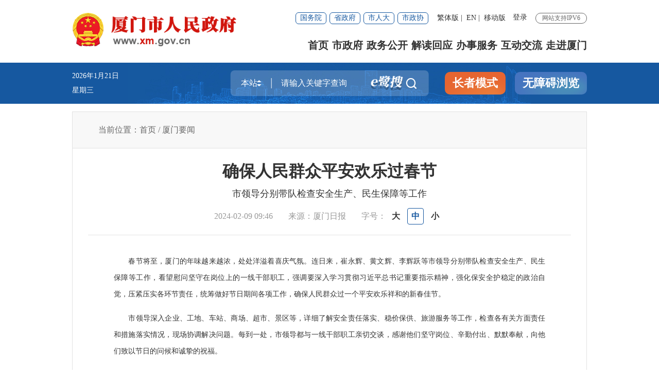

--- FILE ---
content_type: text/html; charset=gb2312
request_url: https://www.xm.gov.cn/xmyw/202402/t20240209_2817137.htm
body_size: 17506
content:
<!doctype html>
<html lang="en">
	<head>
		<meta name="SiteName" content="厦门市人民政府门户网站">
<meta name="SiteDomain" content="www.xm.gov.cn">
<meta name="SiteIDCode" content="3502000001"><meta name="ColumnName" content="厦门要闻" />
<meta name="ColumnDescription" content="厦门要闻主要用于厦门要闻，等信息的发布" />
<meta name="ColumnKeywords" content="厦门,厦门市政府,厦门要闻," />
<meta name="ColumnType" content="厦门要闻" />
		<meta name="ArticleTitle" content="确保人民群众平安欢乐过春节" />
<meta name="PubDate" content="2024-02-09" />
<meta name="ContentSource" content="厦门市人民政府" />
<meta name="Keywords" content="厦门,厦门市人民政府,黄文辉;李辉跃;崔永辉;节日;检查;领导;统筹;岗位;民生;厦门;崔永辉;黄文辉;职工" />
		<meta charset="utf-8" name="viewport" content="width=device-width, initial-scale=1.0, maximum-scale=1.0">
		<title>确保人民群众平安欢乐过春节--厦门市人民政府门户网站</title>
		<link rel="stylesheet" type="text/css" href="/images/trt_iconfont_v2.css">
<link rel="stylesheet" type="text/css" href="/images/trt_ui_v2.css">
<link rel="stylesheet" type="text/css" href="/images/trt_component_v2.css">
<link rel="stylesheet" type="text/css" href="/images/trt_media_v2.css">
<link rel="stylesheet" type="text/css" href="/images/col_ul_style.css">
<!--<link rel="stylesheet" type="text/css" href="/images/head_foot_style.css">-->
<link rel="stylesheet" href="/images/20xmszf_style.css">
<link rel="stylesheet" href="/images/20xmszf_media_style.css">
<link rel="stylesheet" href="/images/iconfont.css">
<link rel="stylesheet" href="/comps/images/syst_h.css">
		<script src="../../images/jquery.min.js"></script>
		<script src="../../images/jquery.SuperSlide.js"></script>
		<script src="../../images/TouchSlide.source.js"></script>
		<script type="text/javascript" src="/common/common.js"></script>
<style>
@media screen and (max-width:999px){.sub_tit{text-align:left;margin-left:10px;}}
</style>
	</head>
	<body>
		<div id="wrap1">
			<div class="header_21">
    <div class="header_21_con1">
        <div class="container_21">
            <div class="el-row">
                <div class="el-col el-col-8 el-col-sm-24 header_21_logo">
                    <img src="/images/gh_logo.png" />
                    <img src="/images/250427xm_logo.png" />
                </div>
                <div class="el-col el-col-16 el-col-sm-24 header_21_con1_r">
                    <div class="header_21_tit">
                        <div class="header_21_a_link" role="navigation">
                            <a href="http://www.gov.cn/" target="_blank">国务院</a>
                            <a href="http://www.fujian.gov.cn/" target="_blank">省政府</a>
                            <a href="http://www.xmrd.gov.cn/" target="_blank">市人大</a>
                            <a href="http://www.zxxm.gov.cn/" target="_blank">市政协</a>
                        </div>
                        <div class="header_21_font">
                            <ul>
                                <li>
                                    <script>
                                        var choose = getCookie('zh_choose');
                                        if (choose !== "t"){
                                            document.write('<a onclick="changeChoose(\'t\')" href="javascript:void(0);" id="zh_click_t">繁体版</a>');
                                        }else{
                                            document.write('<a onclick="changeChoose(\'s\')" href="javascript:void(0);" id="zh_click_s">简体版</a>');
                                        }
                                        function changeChoose(go){
                                            var zh_choose = 'n'; //当前选择   
                                            var zh_expires = 7; //cookie过期天数 
                                            if (go) zh_choose = go;   
                                            setCookie('zh_choose', zh_choose, zh_expires);  
                                            window.location.reload();
                                        }
                                    </script>
                                    <em>|</em>
                                </li>
                                <li>
                                    <a href="//www.xm.gov.cn/english/" target="_blank">EN</a>
                                    <em>|</em>
                                </li>
                                <li>
                                    <a target="_blank" href="http://www.fujian.gov.cn/bsfw/mztapp/">移动版</a>
                                    <div class="ydb_con">
                                        <div id="_span_mztOrCode"></div>
                                        <p>闽政通APP</p>
                                    </div>
                                </li>
                            </ul>
                        </div>
                        <div class="header_21_login" id="ssoUser-div"></div>
                        <span>网站支持IPV6</span>
                    </div>
                    <div class="nav_21"  role="navigation" des="站点主目录">
                        <ul>
                            <li><a href="/">首页</a></li>
							<li class="szf">
								<a href="https://www.xm.gov.cn/szf/">市政府</a>
								<div class="nav_21_con">
									<div class="nav_l_2021 clearflx_2021">
										<p class="clearflx_2021 p-sz_2021"><b>市&ensp;&ensp;长</b>
											<span><a href="https://www.xm.gov.cn/szf/szfbzcy/wb/" target="_blank">伍　斌</a></span>
										</p>
										
										<p class="p5_2021 clearflx_2021"><b>副市长</b>
											<span>
												<a href="https://www.xm.gov.cn/szf/szfbzcy/hyt/" target="_blank">黄燕添</a>
												<a href="https://www.xm.gov.cn/szf/szfbzcy/zrl/" target="_blank">庄荣良</a>
												<a href="https://www.xm.gov.cn/szf/szfbzcy/zzh/" target="_blank">张志红</a>
												<a href="https://www.xm.gov.cn/szf/szfbzcy/lhs/" target="_blank">廖华生</a>
												<a href="https://www.xm.gov.cn/szf/szfbzcy/jxf/" target="_blank">季翔峰</a>
                                                <a href="https://www.xm.gov.cn/szf/szfbzcy/lzc/" target="_blank">林志成</a>
												<a href="https://www.xm.gov.cn/szf/szfbzcy/lxd/" target="_blank">林晓东</a>
											</span>
										</p>
										<p class="clearflx_2021"><b>秘书长</b>
											<span>
												<a href="https://www.xm.gov.cn/szf/szfbzcy/xcw/" target="_blank">夏长文</a>
											</span>
										</p>
									</div>
									<div class="nav_r_2021">
										<a href="https://www.xm.gov.cn/szf/nldhd/" target="_blank">领导活动</a>
										<a href="https://www.xm.gov.cn/szf/szfhy/" target="_blank">市政府常务会议和全体会议</a>
										<a href="https://www.xm.gov.cn/szf/szfgzbg/" target="_blank">工作报告</a>
										<a href="http://wsxf.fj.gov.cn/~xmszxx/index.do" target="_blank">市长信箱</a>
									</div>
								</div>
							</li>
                            <li class="zwgk">
								<a href="https://www.xm.gov.cn/zwgk/">政务公开</a>
								<div class="nav_21_con">
                                    <a href="https://www.xm.gov.cn/zfxxgk/" target="_blank">政府信息公开</a>
									<a href="https://www.xm.gov.cn/zfxxgk/zc/zfgzk/" target="_blank">规章库</a>
									<a href="https://www.xm.gov.cn/zwgk/flfg/" target="_blank">最新文件</a>
									<a href="https://www.xm.gov.cn/zfgb/" target="_blank">政府公报</a>
									<a href="https://www.xm.gov.cn/zwgk/rsgz/" target="_blank">人事信息</a>
									<a href="https://www.xm.gov.cn/zdxxgk/" target="_blank">重点领域信息公开</a>
									<a href="https://data.fujian.gov.cn/#/oportal/catalog/index" target="_blank">数据开放</a>
                                    <a href="https://www.xm.gov.cn/zwgk/tqjj/" target="_blank">数据发布</a>
									<a href="https://www.xm.gov.cn/zt/" target="_blank">专题专栏</a>
								</div>
							</li>
                            <li class="jdhy">
								<a href="https://www.xm.gov.cn/jdhy/">解读回应</a>
								<div class="nav_21_con">
									<a href="https://www.xm.gov.cn/jdhy/wjjd/" target="_blank">政策解读</a>
                                    <a href='https://www.xm.gov.cn/szf/szfhy/' target="_blank">会议解读</a>
                                    <a href="https://www.xm.gov.cn/jdhy/xwfbh/" target="_blank">新闻发布会</a>
                                    <a href="https://www.xm.gov.cn/jdhy/rdhy/" target="_blank">回应关切</a>
								</div>
							</li>
                            <li class="bsfw">
								<a href="https://www.xm.gov.cn/wsbs/" target="_blank">办事服务</a>
								<div class="nav_21_con">
									<a href="http://zwfw.fujian.gov.cn/?siteUnid=8B843B8A862B176279921293FF24876A" target="_blank">网上办事大厅</a>
                                    <a href="http://www.fujian.gov.cn/bsfw/mztapp/" target="_blank">闽政通APP</a>
                                    <a href="https://www.ixiamen.org.cn/" target="_blank">i厦门</a>
									<a href="https://www.xm.gov.cn/wsbs/ztfw/" target="_blank">主题领域</a>
                                    <a href="https://yth.ixiamen.org.cn:8090/icity_pc/#/index" target="_blank">政务地图</a>
								</div>
							</li>
                            <li class="hdjl">
								<a href="https://www.xm.gov.cn/zmhd/">互动交流</a>
								<div class="nav_21_con">
									
										<a href="http://www.xm.gov.cn/ftzb/" target="_blank">在线访谈</a>
									
										<a href="https://www.xm.gov.cn/zmhd/12345/" target="_blank">12345平台</a>
									
										<a href="https://www.xm.gov.cn/so/ylw/#/" target="_blank">智能问答</a>
									
										<a href="https://www.xm.gov.cn/zmhd/hdzsk/" target="_blank">便民服务知识库</a>
									
										<a href="https://www.xm.gov.cn/zmhd/zwrx/" target="_blank">政务热线大数据分析</a>
									
										<a href="https://www.xm.gov.cn/zmhd/myzj/" target="_blank">民意征集</a>
									
										<a href="https://www.xm.gov.cn/zmhd/wsdc/" target="_blank">网上调查</a>
									
								</div>
							</li>
                            <li><a href="https://www.xm.gov.cn/zjxm/">走进厦门</a></li>
                        </ul>
                    </div>
                    <div class="fixed_ss" role="search">
                        <form method="get" class="maintain-search" onsubmit="return checkKey(this)" name="sj_form" action="//www.xm.gov.cn/so/s" method="get" accept-charset="UTF-8" target="_blank">
                            <input type="text" id="sj_textfield" name="qt" placeholder="请输入搜索内容" class="fixed_ss_inp" />
                            <button class="fixed_ss_btn"><i class="iconfont_hf"></i></button>
                        </form>
                    </div>
                </div>
            </div>
        </div>
    </div>
    <div class="header_21_con2 xm_ban1"><!--fj_ban1背景图片样式-->
        <div class="container_21">
            <div class="header_21_tq">
                <script>write_date();</script>
            </div>
            <div class="header_21_ss" role="interaction" des="搜索">
                <form action="//www.xm.gov.cn/so/s" class="maintain-search" onsubmit="return checkKey(this)" name="pc_form" method="get" accept-charset="UTF-8" target="_blank">
                    <div class="header_21_ss_box">
                        <div class="header_21_ss_box1">
                            <div class="header_21_picker header_21_picker1">
                                <input type="text" value="本站" readonly="" class="header_21_inp1" />
                                <a class="upDown"></a>
                            </div>
                            <input name="qt" autocomplete="off" id="textfield" type="text" placeholder="请输入关键字查询" class="header_21_inp" />
                            <input id="siteId" name="siteId" type="hidden" value="" />
							<input id="isMain" name="isMain" type="hidden" value="" />
                            <input id="tab" name="tab" type="hidden" />
                        </div>
                        <i><img alt="e鹭搜" src="/images/23xmszf_els_logo.png" /></i>
                        <button class="header_21_btn"><i class="iconfont_hf"></i></button>
                    </div>
                </form>
                
            </div>
            <div class="header_21_llms">
                <a href="javascript:void(0)" id="closeOld" class="zzms bf_close">退出长者模式</a>
                <a href="javascript:void(0)" class="zzms_bar" id="oldModel">长者模式</a>
                <a href="javascript:void(0)" class="wza_bar" id="barrierFreeBtn">无障碍浏览</a>
            </div>
        </div>
    </div>
</div>
<script>
    var click_1 = ["本站","站群","全省"];
	var count = 0;
    var showInput1 =  $('.header_21_inp1');
	var isMain = $("#isMain");
    var tab =  $('#tab');
	var key = $("#textfield");
    $('.header_21_picker1').on("click",function(){
		var that = this;
        count++;
		$(that).parents("form").attr("action","//www.xm.gov.cn/so/s");
		$("#siteId").attr("value","");
        if(click_1[count]){
			switch(count){
				case 1:
				 	showInput1.val(click_1[count]);
					 $(".header_21_ss_box i img").show();
					 tab.val('qs');
					break;
				case 2:
					$(that).parents("form").attr("action","https://www.fujian.gov.cn/ssp/main/index.html");
					$("#siteId").attr("value","ff808081624641aa0162476c0e0e0055");
					isMain.val(1);
					tab.val('');
					key.attr("name","key");
					showInput1.val(click_1[count]);
					$(".header_21_ss_box i img").hide();
					break;
				default:
					showInput1.val(click_1[count]);
					$(".header_21_ss_box i img").show();
					key.attr("name","qt");
					isMain.val('');
					tab.val('');
					break;
			}
        }else{
            count=0;
			showInput1.val(click_1[count]);
			$(".header_21_ss_box i img").show();
			key.attr("name","qt");
			isMain.val('');
            tab.val('');
        }
    })
	function checkKey(frm){
		var key = frm.qt.value;
		var tab = frm.tab ? frm.tab.value : "";
		if(frm.action.indexOf("fujian")<0 && key==""){
			window.open("//www.xm.gov.cn/so?qt="+key+"&tab="+tab);
			return false;
		}
		return true;
	}
</script>
<div class="clear"></div>
			<div id="main">
				<div class="container">
					<div class="gl_tit">当前位置：<a href="../../" target="_self" title="首页" class="CurrChnlCls">首页</a>&nbsp;/&nbsp;<a href="../" target="_self" title="厦门要闻" class="CurrChnlCls">厦门要闻</a></div>
					<div class="gl_con">
						<div class="gl_con1">
							<div class="xl_tit">确保人民群众平安欢乐过春节</div>
							<div class="f_c sub_tit" style="font-size:18px; line-height:40px; padding-top:0px;font-weight: normal;color: #333333;">市领导分别带队检查安全生产、民生保障等工作</div>
							<div class="xl_tit1"><span class="time">2024-02-09 09:46</span><span class="from">来源：厦门日报</span><span class="font">字号：<em onclick="fontZoomC();">大</em><em onclick="fontZoomB();" class="on">中</em><em onclick="fontZoomA();">小</em></span></div>
							<div class="xl_con" id="fontzoom">
								<div class=TRS_Editor><p align="justify" class="Custom_UnionStyle">　　春节将至，厦门的年味越来越浓，处处洋溢着喜庆气氛。连日来，崔永辉、黄文辉、李辉跃等市领导分别带队检查安全生产、民生保障等工作，看望慰问坚守在岗位上的一线干部职工，强调要深入学习贯彻习近平总书记重要指示精神，强化保安全护稳定的政治自觉，压紧压实各环节责任，统筹做好节日期间各项工作，确保人民群众过一个平安欢乐祥和的新春佳节。&nbsp;</p>
<p align="justify" class="Custom_UnionStyle">　　市领导深入企业、工地、车站、商场、超市、景区等，详细了解安全责任落实、稳价保供、旅游服务等工作，检查各有关方面责任和措施落实情况，现场协调解决问题。每到一处，市领导都与一线干部职工亲切交谈，感谢他们坚守岗位、辛勤付出、默默奉献，向他们致以节日的问候和诚挚的祝福。&nbsp;</p>
<p align="justify" class="Custom_UnionStyle">　　市领导强调，要突出节日特点，全面排查整治各类安全隐患，特别是重点行业重点领域的安全风险防控及整治，不断提升安全防范能力水平，确保全市安全平稳有序。要多措并举规范市场秩序，着力丰富市场供给，统筹做好重要民生商品保供稳价工作，不断满足群众节日物质文化需求。要坚持以文塑旅、以旅彰文，强化服务意识，优化服务设施，不断提升厦门文旅吸引力、影响力、创新力和竞争力，为广大游客带来有特色、高品质的旅游体验。要强化值班值守，畅通信息报送渠道，做好应急预案，加强各级各有关部门联动，扎实做好水电气安全保供，全力保障城市正常运行。&nbsp;</p>
<p align="justify" class="Custom_UnionStyle">　　其他市委常委、市政府副市长也分别对各自分管领域进行节前检查，督促各项责任措施落细落实。</p>
<p align="justify" class="Custom_UnionStyle">　　</p></div>
								<script>
									var temyt='';
									if (temyt!="")
									{
									document.write("<table style='margin: 0;' border='0' cellpadding='0' cellspacing='0' class='pad_l20 mar_b10'><TR><TD class='tb t14'>附件下载:</TD></TR>");
									document.write("<tr>");
									document.write('<td id="file"> <\/td>');
									document.write(" <\/tr></table>");
											  $("td#file a").each(function(){
												   $(this).attr("download",$(this).text());
												 });
											 //$("td#file a").attr("download","")
									}
								</script>
                                                                
							</div>
							<div class="xl_con1">
								<div id="div_div">
									<p id="qr_container">扫一扫在手机上查看当前页面</p>
								</div>
								<canvas id="Canvas"></canvas>
							</div>
							<div class="xl_tit2">
								<div class="xl_tit2_l">
									<span>分享：</span>
									<div class="bdsharebuttonbox" style="float:left">
										<a class="bds_tsina iconfont" data-cmd="tsina" title="分享到新浪微博"></a>
										<a class="bds_weixin iconfont" data-cmd="weixin" title="分享到微信"></a>
										<a class="bds_qzone iconfont" data-cmd="qzone" title="分享到QQ空间"></a>
										<a class="bds_douban iconfont" data-cmd="douban" title="分享到豆瓣"></a>
									</div>
								</div>
								<div class="xl_tit2_r"><a href="javascript:window.print()">我要打印</a><a href="javascript:AddFavorite(window.location,document.title)">我要收藏</a><a href="http://www.fujian.gov.cn/pyy/login/login" target="_blank">我要纠错</a></div>
								<div class="clear"></div>
							</div>
						</div>
					</div>
				</div>
			</div>
			<div id="footer">
				<div class="footer_21">
    <div class="yqlj_con">
        <div class="container" role="navigation" des="网站链接">
            <div class="yqlj_tit1">
                <ul>
                    <li>
                        <p class="b-free-read-leaf">各区政府 <em class="iconfont"></em></p>
                        <div class="yqlj_con1">
                            <ul>
                                
                                    <li>
                                        <a href="https://www.siming.gov.cn/" target="_blank" title="思明区政府">思明区政府</a>
                                    </li>
                                
                                    <li>
                                        <a href="https://www.huli.gov.cn" target="_blank" title="湖里区政府">湖里区政府</a>
                                    </li>
                                
                                    <li>
                                        <a href="https://www.jimei.gov.cn" target="_blank" title="集美区政府">集美区政府</a>
                                    </li>
                                
                                    <li>
                                        <a href="https://www.haicang.gov.cn" target="_blank" title="海沧区政府">海沧区政府</a>
                                    </li>
                                
                                    <li>
                                        <a href="https://www.xmta.gov.cn/" target="_blank" title="同安区政府">同安区政府</a>
                                    </li>
                                
                                    <li>
                                        <a href="https://www.xiangan.gov.cn" target="_blank" title="翔安区政府">翔安区政府</a>
                                    </li>
                                
                            </ul>
                            <div class="clear"></div>
                        </div>
                    </li>
                    <li>
                        <p class="b-free-read-leaf">市政府部门<em class="iconfont"></em></p>
                        <div class="yqlj_con1 yqlj_list">
                            <ul>
                                
                                    <script type="text/javascript">
                                        var link = "http://www.xm.gov.cn";
                                        if (link == "javascript:void(0)") {
                                            document.write('<li>市人民政府办公厅</li>');
                                        } else {
                                            document.write('<li><a href="http://www.xm.gov.cn" target="_blank" title="市人民政府办公厅">市人民政府办公厅</a></li>');
                                        }
                                    </script>
                                
                                    <script type="text/javascript">
                                        var link = "http://dpc.xm.gov.cn/";
                                        if (link == "javascript:void(0)") {
                                            document.write('<li>市发展和改革委员会</li>');
                                        } else {
                                            document.write('<li><a href="http://dpc.xm.gov.cn/" target="_blank" title="市发展和改革委员会">市发展和改革委员会</a></li>');
                                        }
                                    </script>
                                
                                    <script type="text/javascript">
                                        var link = "http://edu.xm.gov.cn/";
                                        if (link == "javascript:void(0)") {
                                            document.write('<li>市教育局</li>');
                                        } else {
                                            document.write('<li><a href="http://edu.xm.gov.cn/" target="_blank" title="市教育局">市教育局</a></li>');
                                        }
                                    </script>
                                
                                    <script type="text/javascript">
                                        var link = "http://sti.xm.gov.cn/";
                                        if (link == "javascript:void(0)") {
                                            document.write('<li>市科学技术局</li>');
                                        } else {
                                            document.write('<li><a href="http://sti.xm.gov.cn/" target="_blank" title="市科学技术局">市科学技术局</a></li>');
                                        }
                                    </script>
                                
                                    <script type="text/javascript">
                                        var link = "http://gxj.xm.gov.cn/";
                                        if (link == "javascript:void(0)") {
                                            document.write('<li>市工业和信息化局</li>');
                                        } else {
                                            document.write('<li><a href="http://gxj.xm.gov.cn/" target="_blank" title="市工业和信息化局">市工业和信息化局</a></li>');
                                        }
                                    </script>
                                
                                    <script type="text/javascript">
                                        var link = "http://mzzjj.xm.gov.cn/";
                                        if (link == "javascript:void(0)") {
                                            document.write('<li>市民族与宗教事务局</li>');
                                        } else {
                                            document.write('<li><a href="http://mzzjj.xm.gov.cn/" target="_blank" title="市民族与宗教事务局">市民族与宗教事务局</a></li>');
                                        }
                                    </script>
                                
                                    <script type="text/javascript">
                                        var link = "http://ga.xm.gov.cn/";
                                        if (link == "javascript:void(0)") {
                                            document.write('<li>市公安局</li>');
                                        } else {
                                            document.write('<li><a href="http://ga.xm.gov.cn/" target="_blank" title="市公安局">市公安局</a></li>');
                                        }
                                    </script>
                                
                                    <script type="text/javascript">
                                        var link = "http://mzj.xm.gov.cn/";
                                        if (link == "javascript:void(0)") {
                                            document.write('<li>市民政局</li>');
                                        } else {
                                            document.write('<li><a href="http://mzj.xm.gov.cn/" target="_blank" title="市民政局">市民政局</a></li>');
                                        }
                                    </script>
                                
                                    <script type="text/javascript">
                                        var link = "http://sf.xm.gov.cn/";
                                        if (link == "javascript:void(0)") {
                                            document.write('<li>市司法局</li>');
                                        } else {
                                            document.write('<li><a href="http://sf.xm.gov.cn/" target="_blank" title="市司法局">市司法局</a></li>');
                                        }
                                    </script>
                                
                                    <script type="text/javascript">
                                        var link = "http://cz.xm.gov.cn/";
                                        if (link == "javascript:void(0)") {
                                            document.write('<li>市财政局</li>');
                                        } else {
                                            document.write('<li><a href="http://cz.xm.gov.cn/" target="_blank" title="市财政局">市财政局</a></li>');
                                        }
                                    </script>
                                
                                    <script type="text/javascript">
                                        var link = "http://hrss.xm.gov.cn/";
                                        if (link == "javascript:void(0)") {
                                            document.write('<li>市人力资源和社会保障局</li>');
                                        } else {
                                            document.write('<li><a href="http://hrss.xm.gov.cn/" target="_blank" title="市人力资源和社会保障局">市人力资源和社会保障局</a></li>');
                                        }
                                    </script>
                                
                                    <script type="text/javascript">
                                        var link = "http://zygh.xm.gov.cn";
                                        if (link == "javascript:void(0)") {
                                            document.write('<li>市自然资源和规划局</li>');
                                        } else {
                                            document.write('<li><a href="http://zygh.xm.gov.cn" target="_blank" title="市自然资源和规划局">市自然资源和规划局</a></li>');
                                        }
                                    </script>
                                
                                    <script type="text/javascript">
                                        var link = "http://sthjj.xm.gov.cn/";
                                        if (link == "javascript:void(0)") {
                                            document.write('<li>市生态环境局</li>');
                                        } else {
                                            document.write('<li><a href="http://sthjj.xm.gov.cn/" target="_blank" title="市生态环境局">市生态环境局</a></li>');
                                        }
                                    </script>
                                
                                    <script type="text/javascript">
                                        var link = "https://szjj.xm.gov.cn/";
                                        if (link == "javascript:void(0)") {
                                            document.write('<li>市住房和建设局</li>');
                                        } else {
                                            document.write('<li><a href="https://szjj.xm.gov.cn/" target="_blank" title="市住房和建设局">市住房和建设局</a></li>');
                                        }
                                    </script>
                                
                                    <script type="text/javascript">
                                        var link = "http://jt.xm.gov.cn/";
                                        if (link == "javascript:void(0)") {
                                            document.write('<li>市交通运输局</li>');
                                        } else {
                                            document.write('<li><a href="http://jt.xm.gov.cn/" target="_blank" title="市交通运输局">市交通运输局</a></li>');
                                        }
                                    </script>
                                
                                    <script type="text/javascript">
                                        var link = "http://sn.xm.gov.cn/";
                                        if (link == "javascript:void(0)") {
                                            document.write('<li>市农业农村局</li>');
                                        } else {
                                            document.write('<li><a href="http://sn.xm.gov.cn/" target="_blank" title="市农业农村局">市农业农村局</a></li>');
                                        }
                                    </script>
                                
                                    <script type="text/javascript">
                                        var link = "http://swj.xm.gov.cn/";
                                        if (link == "javascript:void(0)") {
                                            document.write('<li>市商务局</li>');
                                        } else {
                                            document.write('<li><a href="http://swj.xm.gov.cn/" target="_blank" title="市商务局">市商务局</a></li>');
                                        }
                                    </script>
                                
                                    <script type="text/javascript">
                                        var link = "http://wlj.xm.gov.cn/";
                                        if (link == "javascript:void(0)") {
                                            document.write('<li>市文化和旅游局</li>');
                                        } else {
                                            document.write('<li><a href="http://wlj.xm.gov.cn/" target="_blank" title="市文化和旅游局">市文化和旅游局</a></li>');
                                        }
                                    </script>
                                
                                    <script type="text/javascript">
                                        var link = "http://hfpc.xm.gov.cn/";
                                        if (link == "javascript:void(0)") {
                                            document.write('<li>市卫生健康委员会</li>');
                                        } else {
                                            document.write('<li><a href="http://hfpc.xm.gov.cn/" target="_blank" title="市卫生健康委员会">市卫生健康委员会</a></li>');
                                        }
                                    </script>
                                
                                    <script type="text/javascript">
                                        var link = "http://tyjrswj.xm.gov.cn";
                                        if (link == "javascript:void(0)") {
                                            document.write('<li>市退役军人事务局</li>');
                                        } else {
                                            document.write('<li><a href="http://tyjrswj.xm.gov.cn" target="_blank" title="市退役军人事务局">市退役军人事务局</a></li>');
                                        }
                                    </script>
                                
                                    <script type="text/javascript">
                                        var link = "http://yjj.xm.gov.cn/";
                                        if (link == "javascript:void(0)") {
                                            document.write('<li>市应急管理局</li>');
                                        } else {
                                            document.write('<li><a href="http://yjj.xm.gov.cn/" target="_blank" title="市应急管理局">市应急管理局</a></li>');
                                        }
                                    </script>
                                
                                    <script type="text/javascript">
                                        var link = "http://audit.xm.gov.cn/";
                                        if (link == "javascript:void(0)") {
                                            document.write('<li>市审计局</li>');
                                        } else {
                                            document.write('<li><a href="http://audit.xm.gov.cn/" target="_blank" title="市审计局">市审计局</a></li>');
                                        }
                                    </script>
                                
                                    <script type="text/javascript">
                                        var link = "http://fao.xm.gov.cn";
                                        if (link == "javascript:void(0)") {
                                            document.write('<li>市外事办公室</li>');
                                        } else {
                                            document.write('<li><a href="http://fao.xm.gov.cn" target="_blank" title="市外事办公室">市外事办公室</a></li>');
                                        }
                                    </script>
                                
                                    <script type="text/javascript">
                                        var link = "http://gzw.xm.gov.cn/";
                                        if (link == "javascript:void(0)") {
                                            document.write('<li>市人民政府国有资产监督管理委员会</li>');
                                        } else {
                                            document.write('<li><a href="http://gzw.xm.gov.cn/" target="_blank" title="市人民政府国有资产监督管理委员会">市人民政府国有资产监督管理委员会</a></li>');
                                        }
                                    </script>
                                
                                    <script type="text/javascript">
                                        var link = "http://hyj.xm.gov.cn/";
                                        if (link == "javascript:void(0)") {
                                            document.write('<li>市海洋发展局</li>');
                                        } else {
                                            document.write('<li><a href="http://hyj.xm.gov.cn/" target="_blank" title="市海洋发展局">市海洋发展局</a></li>');
                                        }
                                    </script>
                                
                                    <script type="text/javascript">
                                        var link = "http://scjg.xm.gov.cn/";
                                        if (link == "javascript:void(0)") {
                                            document.write('<li>市市场监督管理局</li>');
                                        } else {
                                            document.write('<li><a href="http://scjg.xm.gov.cn/" target="_blank" title="市市场监督管理局">市市场监督管理局</a></li>');
                                        }
                                    </script>
                                
                                    <script type="text/javascript">
                                        var link = "http://sports.xm.gov.cn";
                                        if (link == "javascript:void(0)") {
                                            document.write('<li>市体育局</li>');
                                        } else {
                                            document.write('<li><a href="http://sports.xm.gov.cn" target="_blank" title="市体育局">市体育局</a></li>');
                                        }
                                    </script>
                                
                                    <script type="text/javascript">
                                        var link = "http://tjj.xm.gov.cn/";
                                        if (link == "javascript:void(0)") {
                                            document.write('<li>市统计局</li>');
                                        } else {
                                            document.write('<li><a href="http://tjj.xm.gov.cn/" target="_blank" title="市统计局">市统计局</a></li>');
                                        }
                                    </script>
                                
                                    <script type="text/javascript">
                                        var link = "https://gdb.xm.gov.cn/";
                                        if (link == "javascript:void(0)") {
                                            document.write('<li>市国防动员办公室</li>');
                                        } else {
                                            document.write('<li><a href="https://gdb.xm.gov.cn/" target="_blank" title="市国防动员办公室">市国防动员办公室</a></li>');
                                        }
                                    </script>
                                
                                    <script type="text/javascript">
                                        var link = "http://szyl.xm.gov.cn/";
                                        if (link == "javascript:void(0)") {
                                            document.write('<li>市市政园林局</li>');
                                        } else {
                                            document.write('<li><a href="http://szyl.xm.gov.cn/" target="_blank" title="市市政园林局">市市政园林局</a></li>');
                                        }
                                    </script>
                                
                                    <script type="text/javascript">
                                        var link = "http://port.xm.gov.cn";
                                        if (link == "javascript:void(0)") {
                                            document.write('<li>厦门港口管理局</li>');
                                        } else {
                                            document.write('<li><a href="http://port.xm.gov.cn" target="_blank" title="厦门港口管理局">厦门港口管理局</a></li>');
                                        }
                                    </script>
                                
                                    <script type="text/javascript">
                                        var link = "http://cg.xm.gov.cn/";
                                        if (link == "javascript:void(0)") {
                                            document.write('<li>市城市管理行政执法局</li>');
                                        } else {
                                            document.write('<li><a href="http://cg.xm.gov.cn/" target="_blank" title="市城市管理行政执法局">市城市管理行政执法局</a></li>');
                                        }
                                    </script>
                                
                                    <script type="text/javascript">
                                        var link = "http://ylbz.xm.gov.cn/";
                                        if (link == "javascript:void(0)") {
                                            document.write('<li>市医疗保障局</li>');
                                        } else {
                                            document.write('<li><a href="http://ylbz.xm.gov.cn/" target="_blank" title="市医疗保障局">市医疗保障局</a></li>');
                                        }
                                    </script>
                                
                                    <script type="text/javascript">
                                        var link = "http://as.xm.gov.cn/";
                                        if (link == "javascript:void(0)") {
                                            document.write('<li>市数据管理局</li>');
                                        } else {
                                            document.write('<li><a href="http://as.xm.gov.cn/" target="_blank" title="市数据管理局">市数据管理局</a></li>');
                                        }
                                    </script>
                                
                                    <script type="text/javascript">
                                        var link = "http://xf.xm.gov.cn/";
                                        if (link == "javascript:void(0)") {
                                            document.write('<li>市信访局</li>');
                                        } else {
                                            document.write('<li><a href="http://xf.xm.gov.cn/" target="_blank" title="市信访局">市信访局</a></li>');
                                        }
                                    </script>
                                
                                    <script type="text/javascript">
                                        var link = "http://glj.xm.gov.cn";
                                        if (link == "javascript:void(0)") {
                                            document.write('<li>市机关事务管理局</li>');
                                        } else {
                                            document.write('<li><a href="http://glj.xm.gov.cn" target="_blank" title="市机关事务管理局">市机关事务管理局</a></li>');
                                        }
                                    </script>
                                
                            </ul>
                            <div class="clear"></div>
                        </div>
                    </li>
                    <li>
                        <p class="b-free-read-leaf">各开发区<em class="iconfont"></em></p>
                        <div class="yqlj_con1 yqlj_list">
                            <ul>
                                
                                    <li>
                                        <a href="https://www.haicang.gov.cn/" target="_blank" title="厦门海沧台商投资区管委会">厦门海沧台商投资区管委会</a>
                                    </li>
                                
                                    <li>
                                        <a href="http://ftz.xm.gov.cn/" target="_blank" title="福建自贸试验区厦门片区管委会">福建自贸试验区厦门片区管委会</a>
                                    </li>
                                
                                    <li>
                                        <a href="http://xmtorch.xm.gov.cn" target="_blank" title="厦门火炬高新区管委会">厦门火炬高新区管委会</a>
                                    </li>
                                
                                    <li>
                                        <a href="http://gly.xm.gov.cn/" target="_blank" title="鼓浪屿－万石山风景名胜区管委会">鼓浪屿－万石山风景名胜区管委会</a>
                                    </li>
                                
                            </ul>
                            <div class="clear"></div>
                        </div>
                    </li>
                    <li>
                        <p class="b-free-read-leaf">国家部委<em class="iconfont"></em></p>
                        <div class="yqlj_con1 yqlj_list">
                            <ul>
                                
                                    <script type="text/javascript">
                                        var link = "https://www.fmprc.gov.cn/web/";
                                        if (link == "javascript:void(0)") {
                                            document.write('<li>外交部</li>');
                                        } else {
                                            document.write('<li><a href="https://www.fmprc.gov.cn/web/" target="_blank" title="外交部">外交部</a></li>');
                                        }
                                    </script>
                                
                                    <script type="text/javascript">
                                        var link = "http://www.mod.gov.cn/";
                                        if (link == "javascript:void(0)") {
                                            document.write('<li>国防部</li>');
                                        } else {
                                            document.write('<li><a href="http://www.mod.gov.cn/" target="_blank" title="国防部">国防部</a></li>');
                                        }
                                    </script>
                                
                                    <script type="text/javascript">
                                        var link = "http://www.ndrc.gov.cn/";
                                        if (link == "javascript:void(0)") {
                                            document.write('<li>国家发展和改革委员会</li>');
                                        } else {
                                            document.write('<li><a href="http://www.ndrc.gov.cn/" target="_blank" title="国家发展和改革委员会">国家发展和改革委员会</a></li>');
                                        }
                                    </script>
                                
                                    <script type="text/javascript">
                                        var link = "http://www.moe.gov.cn/";
                                        if (link == "javascript:void(0)") {
                                            document.write('<li>教育部</li>');
                                        } else {
                                            document.write('<li><a href="http://www.moe.gov.cn/" target="_blank" title="教育部">教育部</a></li>');
                                        }
                                    </script>
                                
                                    <script type="text/javascript">
                                        var link = "http://www.most.gov.cn/";
                                        if (link == "javascript:void(0)") {
                                            document.write('<li>科学技术部</li>');
                                        } else {
                                            document.write('<li><a href="http://www.most.gov.cn/" target="_blank" title="科学技术部">科学技术部</a></li>');
                                        }
                                    </script>
                                
                                    <script type="text/javascript">
                                        var link = "http://www.miit.gov.cn/";
                                        if (link == "javascript:void(0)") {
                                            document.write('<li>工业和信息化部</li>');
                                        } else {
                                            document.write('<li><a href="http://www.miit.gov.cn/" target="_blank" title="工业和信息化部">工业和信息化部</a></li>');
                                        }
                                    </script>
                                
                                    <script type="text/javascript">
                                        var link = "https://www.neac.gov.cn/";
                                        if (link == "javascript:void(0)") {
                                            document.write('<li>国家民族事务委员会</li>');
                                        } else {
                                            document.write('<li><a href="https://www.neac.gov.cn/" target="_blank" title="国家民族事务委员会">国家民族事务委员会</a></li>');
                                        }
                                    </script>
                                
                                    <script type="text/javascript">
                                        var link = "http://www.mps.gov.cn/";
                                        if (link == "javascript:void(0)") {
                                            document.write('<li>公安部</li>');
                                        } else {
                                            document.write('<li><a href="http://www.mps.gov.cn/" target="_blank" title="公安部">公安部</a></li>');
                                        }
                                    </script>
                                
                                    <script type="text/javascript">
                                        var link = "javascript:void(0)";
                                        if (link == "javascript:void(0)") {
                                            document.write('<li>国家安全部</li>');
                                        } else {
                                            document.write('<li><a href="javascript:void(0)" target="_blank" title="国家安全部">国家安全部</a></li>');
                                        }
                                    </script>
                                
                                    <script type="text/javascript">
                                        var link = "http://www.mca.gov.cn/";
                                        if (link == "javascript:void(0)") {
                                            document.write('<li>民政部</li>');
                                        } else {
                                            document.write('<li><a href="http://www.mca.gov.cn/" target="_blank" title="民政部">民政部</a></li>');
                                        }
                                    </script>
                                
                                    <script type="text/javascript">
                                        var link = "http://www.moj.gov.cn/";
                                        if (link == "javascript:void(0)") {
                                            document.write('<li>司法部</li>');
                                        } else {
                                            document.write('<li><a href="http://www.moj.gov.cn/" target="_blank" title="司法部">司法部</a></li>');
                                        }
                                    </script>
                                
                                    <script type="text/javascript">
                                        var link = "http://www.mof.gov.cn/index.htm";
                                        if (link == "javascript:void(0)") {
                                            document.write('<li>财政部</li>');
                                        } else {
                                            document.write('<li><a href="http://www.mof.gov.cn/index.htm" target="_blank" title="财政部">财政部</a></li>');
                                        }
                                    </script>
                                
                                    <script type="text/javascript">
                                        var link = "http://www.mohrss.gov.cn/";
                                        if (link == "javascript:void(0)") {
                                            document.write('<li>人力资源和社会保障部</li>');
                                        } else {
                                            document.write('<li><a href="http://www.mohrss.gov.cn/" target="_blank" title="人力资源和社会保障部">人力资源和社会保障部</a></li>');
                                        }
                                    </script>
                                
                                    <script type="text/javascript">
                                        var link = "http://www.mnr.gov.cn/";
                                        if (link == "javascript:void(0)") {
                                            document.write('<li>自然资源部</li>');
                                        } else {
                                            document.write('<li><a href="http://www.mnr.gov.cn/" target="_blank" title="自然资源部">自然资源部</a></li>');
                                        }
                                    </script>
                                
                                    <script type="text/javascript">
                                        var link = "http://www.mee.gov.cn/";
                                        if (link == "javascript:void(0)") {
                                            document.write('<li>生态环境部</li>');
                                        } else {
                                            document.write('<li><a href="http://www.mee.gov.cn/" target="_blank" title="生态环境部">生态环境部</a></li>');
                                        }
                                    </script>
                                
                                    <script type="text/javascript">
                                        var link = "http://www.mohurd.gov.cn/";
                                        if (link == "javascript:void(0)") {
                                            document.write('<li>住房和城乡建设部</li>');
                                        } else {
                                            document.write('<li><a href="http://www.mohurd.gov.cn/" target="_blank" title="住房和城乡建设部">住房和城乡建设部</a></li>');
                                        }
                                    </script>
                                
                                    <script type="text/javascript">
                                        var link = "http://www.mot.gov.cn/";
                                        if (link == "javascript:void(0)") {
                                            document.write('<li>交通运输部</li>');
                                        } else {
                                            document.write('<li><a href="http://www.mot.gov.cn/" target="_blank" title="交通运输部">交通运输部</a></li>');
                                        }
                                    </script>
                                
                                    <script type="text/javascript">
                                        var link = "http://www.mwr.gov.cn/";
                                        if (link == "javascript:void(0)") {
                                            document.write('<li>水利部</li>');
                                        } else {
                                            document.write('<li><a href="http://www.mwr.gov.cn/" target="_blank" title="水利部">水利部</a></li>');
                                        }
                                    </script>
                                
                                    <script type="text/javascript">
                                        var link = "http://www.moa.gov.cn/";
                                        if (link == "javascript:void(0)") {
                                            document.write('<li>农业农村部</li>');
                                        } else {
                                            document.write('<li><a href="http://www.moa.gov.cn/" target="_blank" title="农业农村部">农业农村部</a></li>');
                                        }
                                    </script>
                                
                                    <script type="text/javascript">
                                        var link = "http://www.mofcom.gov.cn/";
                                        if (link == "javascript:void(0)") {
                                            document.write('<li>商务部</li>');
                                        } else {
                                            document.write('<li><a href="http://www.mofcom.gov.cn/" target="_blank" title="商务部">商务部</a></li>');
                                        }
                                    </script>
                                
                                    <script type="text/javascript">
                                        var link = "http://www.mct.gov.cn/";
                                        if (link == "javascript:void(0)") {
                                            document.write('<li>文化和旅游部</li>');
                                        } else {
                                            document.write('<li><a href="http://www.mct.gov.cn/" target="_blank" title="文化和旅游部">文化和旅游部</a></li>');
                                        }
                                    </script>
                                
                                    <script type="text/javascript">
                                        var link = "http://www.nhc.gov.cn/";
                                        if (link == "javascript:void(0)") {
                                            document.write('<li>国家卫生健康委员会</li>');
                                        } else {
                                            document.write('<li><a href="http://www.nhc.gov.cn/" target="_blank" title="国家卫生健康委员会">国家卫生健康委员会</a></li>');
                                        }
                                    </script>
                                
                                    <script type="text/javascript">
                                        var link = "http://www.mva.gov.cn/";
                                        if (link == "javascript:void(0)") {
                                            document.write('<li>退役军人事务部</li>');
                                        } else {
                                            document.write('<li><a href="http://www.mva.gov.cn/" target="_blank" title="退役军人事务部">退役军人事务部</a></li>');
                                        }
                                    </script>
                                
                                    <script type="text/javascript">
                                        var link = "http://www.mem.gov.cn/";
                                        if (link == "javascript:void(0)") {
                                            document.write('<li>应急管理部</li>');
                                        } else {
                                            document.write('<li><a href="http://www.mem.gov.cn/" target="_blank" title="应急管理部">应急管理部</a></li>');
                                        }
                                    </script>
                                
                                    <script type="text/javascript">
                                        var link = "http://www.pbc.gov.cn/";
                                        if (link == "javascript:void(0)") {
                                            document.write('<li>中国人民银行</li>');
                                        } else {
                                            document.write('<li><a href="http://www.pbc.gov.cn/" target="_blank" title="中国人民银行">中国人民银行</a></li>');
                                        }
                                    </script>
                                
                                    <script type="text/javascript">
                                        var link = "javascript:void(0)";
                                        if (link == "javascript:void(0)") {
                                            document.write('<li>审计署</li>');
                                        } else {
                                            document.write('<li><a href="javascript:void(0)" target="_blank" title="审计署">审计署</a></li>');
                                        }
                                    </script>
                                
                                    <script type="text/javascript">
                                        var link = "http://www.moe.gov.cn/jyb_sy/China_Language/";
                                        if (link == "javascript:void(0)") {
                                            document.write('<li>国家语言文字工作委员会</li>');
                                        } else {
                                            document.write('<li><a href="http://www.moe.gov.cn/jyb_sy/China_Language/" target="_blank" title="国家语言文字工作委员会">国家语言文字工作委员会</a></li>');
                                        }
                                    </script>
                                
                                    <script type="text/javascript">
                                        var link = "http://www.cnsa.gov.cn/";
                                        if (link == "javascript:void(0)") {
                                            document.write('<li>国家航天局</li>');
                                        } else {
                                            document.write('<li><a href="http://www.cnsa.gov.cn/" target="_blank" title="国家航天局">国家航天局</a></li>');
                                        }
                                    </script>
                                
                                    <script type="text/javascript">
                                        var link = "http://www.caea.gov.cn/";
                                        if (link == "javascript:void(0)") {
                                            document.write('<li>国家原子能机构</li>');
                                        } else {
                                            document.write('<li><a href="http://www.caea.gov.cn/" target="_blank" title="国家原子能机构">国家原子能机构</a></li>');
                                        }
                                    </script>
                                
                                    <script type="text/javascript">
                                        var link = "javascript:void(0)";
                                        if (link == "javascript:void(0)") {
                                            document.write('<li>国家外国专家局</li>');
                                        } else {
                                            document.write('<li><a href="javascript:void(0)" target="_blank" title="国家外国专家局">国家外国专家局</a></li>');
                                        }
                                    </script>
                                
                                    <script type="text/javascript">
                                        var link = "javascript:void(0)";
                                        if (link == "javascript:void(0)") {
                                            document.write('<li>国家海洋局</li>');
                                        } else {
                                            document.write('<li><a href="javascript:void(0)" target="_blank" title="国家海洋局">国家海洋局</a></li>');
                                        }
                                    </script>
                                
                                    <script type="text/javascript">
                                        var link = "http://nnsa.mee.gov.cn/";
                                        if (link == "javascript:void(0)") {
                                            document.write('<li>国家核安全局</li>');
                                        } else {
                                            document.write('<li><a href="http://nnsa.mee.gov.cn/" target="_blank" title="国家核安全局">国家核安全局</a></li>');
                                        }
                                    </script>
                                
                                    <script type="text/javascript">
                                        var link = "javascript:void(0)";
                                        if (link == "javascript:void(0)") {
                                            document.write('<li>国家乡村振兴局</li>');
                                        } else {
                                            document.write('<li><a href="javascript:void(0)" target="_blank" title="国家乡村振兴局">国家乡村振兴局</a></li>');
                                        }
                                    </script>
                                
                                    <script type="text/javascript">
                                        var link = "http://www.sasac.gov.cn/";
                                        if (link == "javascript:void(0)") {
                                            document.write('<li>国务院国有资产监督管理委员会</li>');
                                        } else {
                                            document.write('<li><a href="http://www.sasac.gov.cn/" target="_blank" title="国务院国有资产监督管理委员会">国务院国有资产监督管理委员会</a></li>');
                                        }
                                    </script>
                                
                                    <script type="text/javascript">
                                        var link = "http://www.customs.gov.cn/";
                                        if (link == "javascript:void(0)") {
                                            document.write('<li>海关总署</li>');
                                        } else {
                                            document.write('<li><a href="http://www.customs.gov.cn/" target="_blank" title="海关总署">海关总署</a></li>');
                                        }
                                    </script>
                                
                                    <script type="text/javascript">
                                        var link = "http://www.chinatax.gov.cn/";
                                        if (link == "javascript:void(0)") {
                                            document.write('<li>国家税务总局</li>');
                                        } else {
                                            document.write('<li><a href="http://www.chinatax.gov.cn/" target="_blank" title="国家税务总局">国家税务总局</a></li>');
                                        }
                                    </script>
                                
                                    <script type="text/javascript">
                                        var link = "http://www.samr.gov.cn/";
                                        if (link == "javascript:void(0)") {
                                            document.write('<li>国家市场监督管理总局</li>');
                                        } else {
                                            document.write('<li><a href="http://www.samr.gov.cn/" target="_blank" title="国家市场监督管理总局">国家市场监督管理总局</a></li>');
                                        }
                                    </script>
                                
                                    <script type="text/javascript">
                                        var link = "http://www.cbirc.gov.cn/cn/view/pages/index/index.html";
                                        if (link == "javascript:void(0)") {
                                            document.write('<li>国家金融监督管理总局</li>');
                                        } else {
                                            document.write('<li><a href="http://www.cbirc.gov.cn/cn/view/pages/index/index.html" target="_blank" title="国家金融监督管理总局">国家金融监督管理总局</a></li>');
                                        }
                                    </script>
                                
                                    <script type="text/javascript">
                                        var link = "http://www.csrc.gov.cn/pub/newsite/";
                                        if (link == "javascript:void(0)") {
                                            document.write('<li>中国证券监督管理委员会</li>');
                                        } else {
                                            document.write('<li><a href="http://www.csrc.gov.cn/pub/newsite/" target="_blank" title="中国证券监督管理委员会">中国证券监督管理委员会</a></li>');
                                        }
                                    </script>
                                
                                    <script type="text/javascript">
                                        var link = "http://www.nrta.gov.cn/";
                                        if (link == "javascript:void(0)") {
                                            document.write('<li>国家广播电视总局</li>');
                                        } else {
                                            document.write('<li><a href="http://www.nrta.gov.cn/" target="_blank" title="国家广播电视总局">国家广播电视总局</a></li>');
                                        }
                                    </script>
                                
                                    <script type="text/javascript">
                                        var link = "http://www.sport.gov.cn/";
                                        if (link == "javascript:void(0)") {
                                            document.write('<li>国家体育总局</li>');
                                        } else {
                                            document.write('<li><a href="http://www.sport.gov.cn/" target="_blank" title="国家体育总局">国家体育总局</a></li>');
                                        }
                                    </script>
                                
                                    <script type="text/javascript">
                                        var link = "http://www.gjxfj.gov.cn/";
                                        if (link == "javascript:void(0)") {
                                            document.write('<li>国家信访局</li>');
                                        } else {
                                            document.write('<li><a href="http://www.gjxfj.gov.cn/" target="_blank" title="国家信访局">国家信访局</a></li>');
                                        }
                                    </script>
                                
                                    <script type="text/javascript">
                                        var link = "http://www.stats.gov.cn/";
                                        if (link == "javascript:void(0)") {
                                            document.write('<li>国家统计局</li>');
                                        } else {
                                            document.write('<li><a href="http://www.stats.gov.cn/" target="_blank" title="国家统计局">国家统计局</a></li>');
                                        }
                                    </script>
                                
                                    <script type="text/javascript">
                                        var link = "http://www.cnipa.gov.cn";
                                        if (link == "javascript:void(0)") {
                                            document.write('<li>国家知识产权局</li>');
                                        } else {
                                            document.write('<li><a href="http://www.cnipa.gov.cn" target="_blank" title="国家知识产权局">国家知识产权局</a></li>');
                                        }
                                    </script>
                                
                                    <script type="text/javascript">
                                        var link = "http://www.cidca.gov.cn/";
                                        if (link == "javascript:void(0)") {
                                            document.write('<li>国家国际发展合作署</li>');
                                        } else {
                                            document.write('<li><a href="http://www.cidca.gov.cn/" target="_blank" title="国家国际发展合作署">国家国际发展合作署</a></li>');
                                        }
                                    </script>
                                
                                    <script type="text/javascript">
                                        var link = "http://www.nhsa.gov.cn/";
                                        if (link == "javascript:void(0)") {
                                            document.write('<li>国家医疗保障局</li>');
                                        } else {
                                            document.write('<li><a href="http://www.nhsa.gov.cn/" target="_blank" title="国家医疗保障局">国家医疗保障局</a></li>');
                                        }
                                    </script>
                                
                                    <script type="text/javascript">
                                        var link = "http://www.counsellor.gov.cn/";
                                        if (link == "javascript:void(0)") {
                                            document.write('<li>国务院参事室</li>');
                                        } else {
                                            document.write('<li><a href="http://www.counsellor.gov.cn/" target="_blank" title="国务院参事室">国务院参事室</a></li>');
                                        }
                                    </script>
                                
                                    <script type="text/javascript">
                                        var link = "http://www.ggj.gov.cn/";
                                        if (link == "javascript:void(0)") {
                                            document.write('<li>国家机关事务管理局</li>');
                                        } else {
                                            document.write('<li><a href="http://www.ggj.gov.cn/" target="_blank" title="国家机关事务管理局">国家机关事务管理局</a></li>');
                                        }
                                    </script>
                                
                                    <script type="text/javascript">
                                        var link = "javascript:void(0)";
                                        if (link == "javascript:void(0)") {
                                            document.write('<li>国家反垄断局</li>');
                                        } else {
                                            document.write('<li><a href="javascript:void(0)" target="_blank" title="国家反垄断局">国家反垄断局</a></li>');
                                        }
                                    </script>
                                
                                    <script type="text/javascript">
                                        var link = "http://www.cnca.gov.cn/";
                                        if (link == "javascript:void(0)") {
                                            document.write('<li>国家认证认可监督管理委员会</li>');
                                        } else {
                                            document.write('<li><a href="http://www.cnca.gov.cn/" target="_blank" title="国家认证认可监督管理委员会">国家认证认可监督管理委员会</a></li>');
                                        }
                                    </script>
                                
                                    <script type="text/javascript">
                                        var link = "http://www.sac.gov.cn/";
                                        if (link == "javascript:void(0)") {
                                            document.write('<li>国家标准化管理委员会</li>');
                                        } else {
                                            document.write('<li><a href="http://www.sac.gov.cn/" target="_blank" title="国家标准化管理委员会">国家标准化管理委员会</a></li>');
                                        }
                                    </script>
                                
                                    <script type="text/javascript">
                                        var link = "http://www.ncac.gov.cn/";
                                        if (link == "javascript:void(0)") {
                                            document.write('<li>国家新闻出版署（国家版权局）</li>');
                                        } else {
                                            document.write('<li><a href="http://www.ncac.gov.cn/" target="_blank" title="国家新闻出版署（国家版权局）">国家新闻出版署（国家版权局）</a></li>');
                                        }
                                    </script>
                                
                                    <script type="text/javascript">
                                        var link = "http://www.sara.gov.cn/";
                                        if (link == "javascript:void(0)") {
                                            document.write('<li>国家宗教事务局</li>');
                                        } else {
                                            document.write('<li><a href="http://www.sara.gov.cn/" target="_blank" title="国家宗教事务局">国家宗教事务局</a></li>');
                                        }
                                    </script>
                                
                                    <script type="text/javascript">
                                        var link = "http://www.gov.cn/guoqing/2018-06/22/content_5300522.htm";
                                        if (link == "javascript:void(0)") {
                                            document.write('<li>国务院研究室</li>');
                                        } else {
                                            document.write('<li><a href="http://www.gov.cn/guoqing/2018-06/22/content_5300522.htm" target="_blank" title="国务院研究室">国务院研究室</a></li>');
                                        }
                                    </script>
                                
                                    <script type="text/javascript">
                                        var link = "http://www.gqb.gov.cn/";
                                        if (link == "javascript:void(0)") {
                                            document.write('<li>国务院侨务办公室</li>');
                                        } else {
                                            document.write('<li><a href="http://www.gqb.gov.cn/" target="_blank" title="国务院侨务办公室">国务院侨务办公室</a></li>');
                                        }
                                    </script>
                                
                                    <script type="text/javascript">
                                        var link = "http://www.hmo.gov.cn/";
                                        if (link == "javascript:void(0)") {
                                            document.write('<li>国务院港澳事务办公室</li>');
                                        } else {
                                            document.write('<li><a href="http://www.hmo.gov.cn/" target="_blank" title="国务院港澳事务办公室">国务院港澳事务办公室</a></li>');
                                        }
                                    </script>
                                
                                    <script type="text/javascript">
                                        var link = "http://www.gwytb.gov.cn/";
                                        if (link == "javascript:void(0)") {
                                            document.write('<li>国务院台湾事务办公室</li>');
                                        } else {
                                            document.write('<li><a href="http://www.gwytb.gov.cn/" target="_blank" title="国务院台湾事务办公室">国务院台湾事务办公室</a></li>');
                                        }
                                    </script>
                                
                                    <script type="text/javascript">
                                        var link = "http://www.cac.gov.cn/";
                                        if (link == "javascript:void(0)") {
                                            document.write('<li>国家互联网信息办公室</li>');
                                        } else {
                                            document.write('<li><a href="http://www.cac.gov.cn/" target="_blank" title="国家互联网信息办公室">国家互联网信息办公室</a></li>');
                                        }
                                    </script>
                                
                                    <script type="text/javascript">
                                        var link = "http://www.scio.gov.cn/index.htm";
                                        if (link == "javascript:void(0)") {
                                            document.write('<li>国务院新闻办公室</li>');
                                        } else {
                                            document.write('<li><a href="http://www.scio.gov.cn/index.htm" target="_blank" title="国务院新闻办公室">国务院新闻办公室</a></li>');
                                        }
                                    </script>
                                
                                    <script type="text/javascript">
                                        var link = "http://203.192.6.89/xhs/";
                                        if (link == "javascript:void(0)") {
                                            document.write('<li>新华通讯社</li>');
                                        } else {
                                            document.write('<li><a href="http://203.192.6.89/xhs/" target="_blank" title="新华通讯社">新华通讯社</a></li>');
                                        }
                                    </script>
                                
                                    <script type="text/javascript">
                                        var link = "http://www.cas.ac.cn/";
                                        if (link == "javascript:void(0)") {
                                            document.write('<li>中国科学院</li>');
                                        } else {
                                            document.write('<li><a href="http://www.cas.ac.cn/" target="_blank" title="中国科学院">中国科学院</a></li>');
                                        }
                                    </script>
                                
                                    <script type="text/javascript">
                                        var link = "http://cass.cssn.cn/";
                                        if (link == "javascript:void(0)") {
                                            document.write('<li>中国社会科学院</li>');
                                        } else {
                                            document.write('<li><a href="http://cass.cssn.cn/" target="_blank" title="中国社会科学院">中国社会科学院</a></li>');
                                        }
                                    </script>
                                
                                    <script type="text/javascript">
                                        var link = "http://www.cae.cn/";
                                        if (link == "javascript:void(0)") {
                                            document.write('<li>中国工程院</li>');
                                        } else {
                                            document.write('<li><a href="http://www.cae.cn/" target="_blank" title="中国工程院">中国工程院</a></li>');
                                        }
                                    </script>
                                
                                    <script type="text/javascript">
                                        var link = "http://www.drc.gov.cn/";
                                        if (link == "javascript:void(0)") {
                                            document.write('<li>国务院发展研究中心</li>');
                                        } else {
                                            document.write('<li><a href="http://www.drc.gov.cn/" target="_blank" title="国务院发展研究中心">国务院发展研究中心</a></li>');
                                        }
                                    </script>
                                
                                    <script type="text/javascript">
                                        var link = "javascript:void(0)";
                                        if (link == "javascript:void(0)") {
                                            document.write('<li>中央广播电视总台</li>');
                                        } else {
                                            document.write('<li><a href="javascript:void(0)" target="_blank" title="中央广播电视总台">中央广播电视总台</a></li>');
                                        }
                                    </script>
                                
                                    <script type="text/javascript">
                                        var link = "http://www.cma.gov.cn/";
                                        if (link == "javascript:void(0)") {
                                            document.write('<li>中国气象局</li>');
                                        } else {
                                            document.write('<li><a href="http://www.cma.gov.cn/" target="_blank" title="中国气象局">中国气象局</a></li>');
                                        }
                                    </script>
                                
                                    <script type="text/javascript">
                                        var link = "http://www.ccps.gov.cn";
                                        if (link == "javascript:void(0)") {
                                            document.write('<li>国家行政学院</li>');
                                        } else {
                                            document.write('<li><a href="http://www.ccps.gov.cn" target="_blank" title="国家行政学院">国家行政学院</a></li>');
                                        }
                                    </script>
                                
                                    <script type="text/javascript">
                                        var link = "https://www.lswz.gov.cn/";
                                        if (link == "javascript:void(0)") {
                                            document.write('<li>国家粮食和物资储备局</li>');
                                        } else {
                                            document.write('<li><a href="https://www.lswz.gov.cn/" target="_blank" title="国家粮食和物资储备局">国家粮食和物资储备局</a></li>');
                                        }
                                    </script>
                                
                                    <script type="text/javascript">
                                        var link = "http://www.nea.gov.cn/";
                                        if (link == "javascript:void(0)") {
                                            document.write('<li>国家能源局</li>');
                                        } else {
                                            document.write('<li><a href="http://www.nea.gov.cn/" target="_blank" title="国家能源局">国家能源局</a></li>');
                                        }
                                    </script>
                                
                                    <script type="text/javascript">
                                        var link = "javascript:void(0)";
                                        if (link == "javascript:void(0)") {
                                            document.write('<li>国家数据局</li>');
                                        } else {
                                            document.write('<li><a href="javascript:void(0)" target="_blank" title="国家数据局">国家数据局</a></li>');
                                        }
                                    </script>
                                
                                    <script type="text/javascript">
                                        var link = "http://www.sastind.gov.cn/";
                                        if (link == "javascript:void(0)") {
                                            document.write('<li>国家国防科技工业局</li>');
                                        } else {
                                            document.write('<li><a href="http://www.sastind.gov.cn/" target="_blank" title="国家国防科技工业局">国家国防科技工业局</a></li>');
                                        }
                                    </script>
                                
                                    <script type="text/javascript">
                                        var link = "http://www.tobacco.gov.cn/html/";
                                        if (link == "javascript:void(0)") {
                                            document.write('<li>国家烟草专卖局</li>');
                                        } else {
                                            document.write('<li><a href="http://www.tobacco.gov.cn/html/" target="_blank" title="国家烟草专卖局">国家烟草专卖局</a></li>');
                                        }
                                    </script>
                                
                                    <script type="text/javascript">
                                        var link = "https://www.nia.gov.cn/";
                                        if (link == "javascript:void(0)") {
                                            document.write('<li>国家移民管理局</li>');
                                        } else {
                                            document.write('<li><a href="https://www.nia.gov.cn/" target="_blank" title="国家移民管理局">国家移民管理局</a></li>');
                                        }
                                    </script>
                                
                                    <script type="text/javascript">
                                        var link = "javascript:void(0)";
                                        if (link == "javascript:void(0)") {
                                            document.write('<li>国家林业和草原局</li>');
                                        } else {
                                            document.write('<li><a href="javascript:void(0)" target="_blank" title="国家林业和草原局">国家林业和草原局</a></li>');
                                        }
                                    </script>
                                
                                    <script type="text/javascript">
                                        var link = "http://www.nra.gov.cn/";
                                        if (link == "javascript:void(0)") {
                                            document.write('<li>国家铁路局</li>');
                                        } else {
                                            document.write('<li><a href="http://www.nra.gov.cn/" target="_blank" title="国家铁路局">国家铁路局</a></li>');
                                        }
                                    </script>
                                
                                    <script type="text/javascript">
                                        var link = "http://www.caac.gov.cn/index.html";
                                        if (link == "javascript:void(0)") {
                                            document.write('<li>中国民用航空局</li>');
                                        } else {
                                            document.write('<li><a href="http://www.caac.gov.cn/index.html" target="_blank" title="中国民用航空局">中国民用航空局</a></li>');
                                        }
                                    </script>
                                
                                    <script type="text/javascript">
                                        var link = "http://www.spb.gov.cn/";
                                        if (link == "javascript:void(0)") {
                                            document.write('<li>国家邮政局</li>');
                                        } else {
                                            document.write('<li><a href="http://www.spb.gov.cn/" target="_blank" title="国家邮政局">国家邮政局</a></li>');
                                        }
                                    </script>
                                
                                    <script type="text/javascript">
                                        var link = "http://www.ncha.gov.cn/";
                                        if (link == "javascript:void(0)") {
                                            document.write('<li>国家文物局</li>');
                                        } else {
                                            document.write('<li><a href="http://www.ncha.gov.cn/" target="_blank" title="国家文物局">国家文物局</a></li>');
                                        }
                                    </script>
                                
                                    <script type="text/javascript">
                                        var link = "http://www.natcm.gov.cn/";
                                        if (link == "javascript:void(0)") {
                                            document.write('<li>国家中医药管理局</li>');
                                        } else {
                                            document.write('<li><a href="http://www.natcm.gov.cn/" target="_blank" title="国家中医药管理局">国家中医药管理局</a></li>');
                                        }
                                    </script>
                                
                                    <script type="text/javascript">
                                        var link = "https://www.ndcpa.gov.cn/";
                                        if (link == "javascript:void(0)") {
                                            document.write('<li>国家疾病预防控制局</li>');
                                        } else {
                                            document.write('<li><a href="https://www.ndcpa.gov.cn/" target="_blank" title="国家疾病预防控制局">国家疾病预防控制局</a></li>');
                                        }
                                    </script>
                                
                                    <script type="text/javascript">
                                        var link = "https://www.chinamine-safety.gov.cn/";
                                        if (link == "javascript:void(0)") {
                                            document.write('<li>国家矿山安全监察局</li>');
                                        } else {
                                            document.write('<li><a href="https://www.chinamine-safety.gov.cn/" target="_blank" title="国家矿山安全监察局">国家矿山安全监察局</a></li>');
                                        }
                                    </script>
                                
                                    <script type="text/javascript">
                                        var link = "https://www.119.gov.cn/";
                                        if (link == "javascript:void(0)") {
                                            document.write('<li>国家消防救援局</li>');
                                        } else {
                                            document.write('<li><a href="https://www.119.gov.cn/" target="_blank" title="国家消防救援局">国家消防救援局</a></li>');
                                        }
                                    </script>
                                
                                    <script type="text/javascript">
                                        var link = "http://www.safe.gov.cn/";
                                        if (link == "javascript:void(0)") {
                                            document.write('<li>国家外汇管理局</li>');
                                        } else {
                                            document.write('<li><a href="http://www.safe.gov.cn/" target="_blank" title="国家外汇管理局">国家外汇管理局</a></li>');
                                        }
                                    </script>
                                
                                    <script type="text/javascript">
                                        var link = "https://www.nmpa.gov.cn/";
                                        if (link == "javascript:void(0)") {
                                            document.write('<li>国家药品监督管理局</li>');
                                        } else {
                                            document.write('<li><a href="https://www.nmpa.gov.cn/" target="_blank" title="国家药品监督管理局">国家药品监督管理局</a></li>');
                                        }
                                    </script>
                                
                            </ul>
                            <div class="clear"></div>
                        </div>
                    </li>
                    <li>
                        <p class="b-free-read-leaf">各省区市<em class="iconfont"></em></p>
                        <div class="yqlj_con1">
                            <ul>
                                
                                    <script type="text/javascript">
                                        var link = "http://www.beijing.gov.cn";
                                        if (link == "javascript:void(0)") {
                                            document.write('<li>北京</li>');
                                        } else {
                                            document.write('<li><a href="http://www.beijing.gov.cn" target="_blank" title="北京">北京</a></li>');
                                        }
                                    </script>
                                
                                    <script type="text/javascript">
                                        var link = "http://www.tj.gov.cn";
                                        if (link == "javascript:void(0)") {
                                            document.write('<li>天津</li>');
                                        } else {
                                            document.write('<li><a href="http://www.tj.gov.cn" target="_blank" title="天津">天津</a></li>');
                                        }
                                    </script>
                                
                                    <script type="text/javascript">
                                        var link = "http://www.hebei.gov.cn";
                                        if (link == "javascript:void(0)") {
                                            document.write('<li>河北</li>');
                                        } else {
                                            document.write('<li><a href="http://www.hebei.gov.cn" target="_blank" title="河北">河北</a></li>');
                                        }
                                    </script>
                                
                                    <script type="text/javascript">
                                        var link = "http://www.shanxi.gov.cn/";
                                        if (link == "javascript:void(0)") {
                                            document.write('<li>山西</li>');
                                        } else {
                                            document.write('<li><a href="http://www.shanxi.gov.cn/" target="_blank" title="山西">山西</a></li>');
                                        }
                                    </script>
                                
                                    <script type="text/javascript">
                                        var link = "http://www.nmg.gov.cn/";
                                        if (link == "javascript:void(0)") {
                                            document.write('<li>内蒙古</li>');
                                        } else {
                                            document.write('<li><a href="http://www.nmg.gov.cn/" target="_blank" title="内蒙古">内蒙古</a></li>');
                                        }
                                    </script>
                                
                                    <script type="text/javascript">
                                        var link = "http://www.ln.gov.cn/";
                                        if (link == "javascript:void(0)") {
                                            document.write('<li>辽宁</li>');
                                        } else {
                                            document.write('<li><a href="http://www.ln.gov.cn/" target="_blank" title="辽宁">辽宁</a></li>');
                                        }
                                    </script>
                                
                                    <script type="text/javascript">
                                        var link = "http://www.jl.gov.cn/";
                                        if (link == "javascript:void(0)") {
                                            document.write('<li>吉林</li>');
                                        } else {
                                            document.write('<li><a href="http://www.jl.gov.cn/" target="_blank" title="吉林">吉林</a></li>');
                                        }
                                    </script>
                                
                                    <script type="text/javascript">
                                        var link = "http://www.hlj.gov.cn/";
                                        if (link == "javascript:void(0)") {
                                            document.write('<li>黑龙江</li>');
                                        } else {
                                            document.write('<li><a href="http://www.hlj.gov.cn/" target="_blank" title="黑龙江">黑龙江</a></li>');
                                        }
                                    </script>
                                
                                    <script type="text/javascript">
                                        var link = "http://www.shanghai.gov.cn/";
                                        if (link == "javascript:void(0)") {
                                            document.write('<li>上海</li>');
                                        } else {
                                            document.write('<li><a href="http://www.shanghai.gov.cn/" target="_blank" title="上海">上海</a></li>');
                                        }
                                    </script>
                                
                                    <script type="text/javascript">
                                        var link = "http://www.jiangsu.gov.cn/";
                                        if (link == "javascript:void(0)") {
                                            document.write('<li>江苏</li>');
                                        } else {
                                            document.write('<li><a href="http://www.jiangsu.gov.cn/" target="_blank" title="江苏">江苏</a></li>');
                                        }
                                    </script>
                                
                                    <script type="text/javascript">
                                        var link = "http://www.zj.gov.cn/";
                                        if (link == "javascript:void(0)") {
                                            document.write('<li>浙江</li>');
                                        } else {
                                            document.write('<li><a href="http://www.zj.gov.cn/" target="_blank" title="浙江">浙江</a></li>');
                                        }
                                    </script>
                                
                                    <script type="text/javascript">
                                        var link = "http://www.ah.gov.cn/";
                                        if (link == "javascript:void(0)") {
                                            document.write('<li>安徽</li>');
                                        } else {
                                            document.write('<li><a href="http://www.ah.gov.cn/" target="_blank" title="安徽">安徽</a></li>');
                                        }
                                    </script>
                                
                                    <script type="text/javascript">
                                        var link = "http://www.fujian.gov.cn/";
                                        if (link == "javascript:void(0)") {
                                            document.write('<li>福建</li>');
                                        } else {
                                            document.write('<li><a href="http://www.fujian.gov.cn/" target="_blank" title="福建">福建</a></li>');
                                        }
                                    </script>
                                
                                    <script type="text/javascript">
                                        var link = "http://www.jiangxi.gov.cn/";
                                        if (link == "javascript:void(0)") {
                                            document.write('<li>江西</li>');
                                        } else {
                                            document.write('<li><a href="http://www.jiangxi.gov.cn/" target="_blank" title="江西">江西</a></li>');
                                        }
                                    </script>
                                
                                    <script type="text/javascript">
                                        var link = "http://www.shandong.gov.cn/";
                                        if (link == "javascript:void(0)") {
                                            document.write('<li>山东</li>');
                                        } else {
                                            document.write('<li><a href="http://www.shandong.gov.cn/" target="_blank" title="山东">山东</a></li>');
                                        }
                                    </script>
                                
                                    <script type="text/javascript">
                                        var link = "http://www.henan.gov.cn/";
                                        if (link == "javascript:void(0)") {
                                            document.write('<li>河南</li>');
                                        } else {
                                            document.write('<li><a href="http://www.henan.gov.cn/" target="_blank" title="河南">河南</a></li>');
                                        }
                                    </script>
                                
                                    <script type="text/javascript">
                                        var link = "http://www.hubei.gov.cn/";
                                        if (link == "javascript:void(0)") {
                                            document.write('<li>湖北</li>');
                                        } else {
                                            document.write('<li><a href="http://www.hubei.gov.cn/" target="_blank" title="湖北">湖北</a></li>');
                                        }
                                    </script>
                                
                                    <script type="text/javascript">
                                        var link = "http://www.hunan.gov.cn/";
                                        if (link == "javascript:void(0)") {
                                            document.write('<li>湖南</li>');
                                        } else {
                                            document.write('<li><a href="http://www.hunan.gov.cn/" target="_blank" title="湖南">湖南</a></li>');
                                        }
                                    </script>
                                
                                    <script type="text/javascript">
                                        var link = "http://www.gd.gov.cn/";
                                        if (link == "javascript:void(0)") {
                                            document.write('<li>广东</li>');
                                        } else {
                                            document.write('<li><a href="http://www.gd.gov.cn/" target="_blank" title="广东">广东</a></li>');
                                        }
                                    </script>
                                
                                    <script type="text/javascript">
                                        var link = "http://www.gxzf.gov.cn/";
                                        if (link == "javascript:void(0)") {
                                            document.write('<li>广西</li>');
                                        } else {
                                            document.write('<li><a href="http://www.gxzf.gov.cn/" target="_blank" title="广西">广西</a></li>');
                                        }
                                    </script>
                                
                                    <script type="text/javascript">
                                        var link = "http://www.hainan.gov.cn/";
                                        if (link == "javascript:void(0)") {
                                            document.write('<li>海南</li>');
                                        } else {
                                            document.write('<li><a href="http://www.hainan.gov.cn/" target="_blank" title="海南">海南</a></li>');
                                        }
                                    </script>
                                
                                    <script type="text/javascript">
                                        var link = "http://www.cq.gov.cn/";
                                        if (link == "javascript:void(0)") {
                                            document.write('<li>重庆</li>');
                                        } else {
                                            document.write('<li><a href="http://www.cq.gov.cn/" target="_blank" title="重庆">重庆</a></li>');
                                        }
                                    </script>
                                
                                    <script type="text/javascript">
                                        var link = "http://www.sc.gov.cn/";
                                        if (link == "javascript:void(0)") {
                                            document.write('<li>四川</li>');
                                        } else {
                                            document.write('<li><a href="http://www.sc.gov.cn/" target="_blank" title="四川">四川</a></li>');
                                        }
                                    </script>
                                
                                    <script type="text/javascript">
                                        var link = "http://www.guizhou.gov.cn/";
                                        if (link == "javascript:void(0)") {
                                            document.write('<li>贵州</li>');
                                        } else {
                                            document.write('<li><a href="http://www.guizhou.gov.cn/" target="_blank" title="贵州">贵州</a></li>');
                                        }
                                    </script>
                                
                                    <script type="text/javascript">
                                        var link = "http://www.yn.gov.cn/";
                                        if (link == "javascript:void(0)") {
                                            document.write('<li>云南</li>');
                                        } else {
                                            document.write('<li><a href="http://www.yn.gov.cn/" target="_blank" title="云南">云南</a></li>');
                                        }
                                    </script>
                                
                                    <script type="text/javascript">
                                        var link = "http://www.xizang.gov.cn/";
                                        if (link == "javascript:void(0)") {
                                            document.write('<li>西藏</li>');
                                        } else {
                                            document.write('<li><a href="http://www.xizang.gov.cn/" target="_blank" title="西藏">西藏</a></li>');
                                        }
                                    </script>
                                
                                    <script type="text/javascript">
                                        var link = "http://www.shaanxi.gov.cn";
                                        if (link == "javascript:void(0)") {
                                            document.write('<li>陕西</li>');
                                        } else {
                                            document.write('<li><a href="http://www.shaanxi.gov.cn" target="_blank" title="陕西">陕西</a></li>');
                                        }
                                    </script>
                                
                                    <script type="text/javascript">
                                        var link = "http://www.gansu.gov.cn/";
                                        if (link == "javascript:void(0)") {
                                            document.write('<li>甘肃</li>');
                                        } else {
                                            document.write('<li><a href="http://www.gansu.gov.cn/" target="_blank" title="甘肃">甘肃</a></li>');
                                        }
                                    </script>
                                
                                    <script type="text/javascript">
                                        var link = "http://www.nx.gov.cn/";
                                        if (link == "javascript:void(0)") {
                                            document.write('<li>宁夏</li>');
                                        } else {
                                            document.write('<li><a href="http://www.nx.gov.cn/" target="_blank" title="宁夏">宁夏</a></li>');
                                        }
                                    </script>
                                
                                    <script type="text/javascript">
                                        var link = "http://www.qinghai.gov.cn/";
                                        if (link == "javascript:void(0)") {
                                            document.write('<li>青海</li>');
                                        } else {
                                            document.write('<li><a href="http://www.qinghai.gov.cn/" target="_blank" title="青海">青海</a></li>');
                                        }
                                    </script>
                                
                                    <script type="text/javascript">
                                        var link = "http://www.xinjiang.gov.cn/";
                                        if (link == "javascript:void(0)") {
                                            document.write('<li>新疆</li>');
                                        } else {
                                            document.write('<li><a href="http://www.xinjiang.gov.cn/" target="_blank" title="新疆">新疆</a></li>');
                                        }
                                    </script>
                                
                                    <script type="text/javascript">
                                        var link = "http://www.gov.hk/tc/residents/";
                                        if (link == "javascript:void(0)") {
                                            document.write('<li>香港</li>');
                                        } else {
                                            document.write('<li><a href="http://www.gov.hk/tc/residents/" target="_blank" title="香港">香港</a></li>');
                                        }
                                    </script>
                                
                                    <script type="text/javascript">
                                        var link = "https://www.gov.mo/";
                                        if (link == "javascript:void(0)") {
                                            document.write('<li>澳门</li>');
                                        } else {
                                            document.write('<li><a href="https://www.gov.mo/" target="_blank" title="澳门">澳门</a></li>');
                                        }
                                    </script>
                                
                                    <script type="text/javascript">
                                        var link = "http://www.taiwan.cn/";
                                        if (link == "javascript:void(0)") {
                                            document.write('<li>台湾</li>');
                                        } else {
                                            document.write('<li><a href="http://www.taiwan.cn/" target="_blank" title="台湾">台湾</a></li>');
                                        }
                                    </script>
                                
                                    <script type="text/javascript">
                                        var link = "http://www.xjbt.gov.cn/";
                                        if (link == "javascript:void(0)") {
                                            document.write('<li>新疆生产建设兵团</li>');
                                        } else {
                                            document.write('<li><a href="http://www.xjbt.gov.cn/" target="_blank" title="新疆生产建设兵团">新疆生产建设兵团</a></li>');
                                        }
                                    </script>
                                
                            </ul>
                            <div class="clear"></div>
                        </div>
                    </li>
                    <li>
                        <p class="b-free-read-leaf">新闻媒体<em class="iconfont"></em></p>
                        <div class="yqlj_con1">
                            <ul>
                                
                                    <li>
                                        <a href="http://www.people.com.cn" target="_blank" title="人民网">人民网</a>
                                    </li>
                                
                                    <li>
                                        <a href="http://www.xinhuanet.com/" target="_blank" title="新华网">新华网</a>
                                    </li>
                                
                                    <li>
                                        <a href="http://www.chinanews.com" target="_blank" title="中国新闻网">中国新闻网</a>
                                    </li>
                                
                                    <li>
                                        <a href="http://www.cctv.com" target="_blank" title="央视国际">央视国际</a>
                                    </li>
                                
                                    <li>
                                        <a href="https://fjrb.fjdaily.com" target="_blank" title="福建日报">福建日报</a>
                                    </li>
                                
                                    <li>
                                        <a href="http://www.xmnn.cn/" target="_blank" title="厦门网">厦门网</a>
                                    </li>
                                
                                    <li>
                                        <a href="https://www.xmtv.cn/" target="_blank" title="厦门广电网">厦门广电网</a>
                                    </li>
                                
                            </ul>
                            <div class="clear"></div>
                        </div>
                    </li>
                    <li>
                        <p class="b-free-read-leaf">其他<em class="iconfont"></em></p>
                        <div class="yqlj_con1 yqlj_list">
                            <ul>
                                
                                    <li>
                                        <a href="https://www.xmrd.gov.cn/" target="_blank" title="厦门市人大常委会">厦门市人大常委会</a>
                                    </li>
                                
                                    <li>
                                        <a href="http://www.zxxm.gov.cn/" target="_blank" title="厦门市政协">厦门市政协</a>
                                    </li>
                                
                                    <li>
                                        <a href="https://www.xmcdi.gov.cn/" target="_blank" title="中共厦门市纪委监委">中共厦门市纪委监委</a>
                                    </li>
                                
                                    <li>
                                        <a href="http://www.xmcourt.gov.cn/" target="_blank" title="厦门市中级人民法院">厦门市中级人民法院</a>
                                    </li>
                                
                                    <li>
                                        <a href="http://www.xmjc.gov.cn/" target="_blank" title="厦门市人民检察院">厦门市人民检察院</a>
                                    </li>
                                
                                    <li>
                                        <a href="http://www.xmbb.gov.cn/" target="_blank" title="中共厦门市委机构编制委员会办公室">中共厦门市委机构编制委员会办公室</a>
                                    </li>
                                
                                    <li>
                                        <a href="https://zwfw.fujian.gov.cn/indexMain?type=1&siteUnid=8B843B8A862B176279921293FF24876A" target="_blank" title="福建省网上办事大厅">福建省网上办事大厅</a>
                                    </li>
                                
                                    <li>
                                        <a href="http://xm12345.xm.gov.cn/" target="_blank" title="厦门12345便民服务平台">厦门12345便民服务平台</a>
                                    </li>
                                
                                    <li>
                                        <a href="http://www.creditchina.gov.cn/" target="_blank" title="信用中国">信用中国</a>
                                    </li>
                                
                                    <li>
                                        <a href="http://xy.fujian.gov.cn/" target="_blank" title="信用福建">信用福建</a>
                                    </li>
                                
                                    <li>
                                        <a href="http://credit.xm.gov.cn/" target="_blank" title="信用厦门">信用厦门</a>
                                    </li>
                                
                                    <li>
                                        <a href="http://zyjy.as.xm.gov.cn/" target="_blank" title="厦门市公共资源交易中心">厦门市公共资源交易中心</a>
                                    </li>
                                
                                    <li>
                                        <a href="https://www.xmlib.net/" target="_blank" title="厦门市图书馆">厦门市图书馆</a>
                                    </li>
                                
                                    <li>
                                        <a href="http://gjj.xm.gov.cn/" target="_blank" title="厦门市住房公积金中心">厦门市住房公积金中心</a>
                                    </li>
                                
                                    <li>
                                        <a href="http://xm.fjdsfzw.org.cn/" target="_blank" title="中共厦门市委党史和地方志研究室">中共厦门市委党史和地方志研究室</a>
                                    </li>
                                
                                    <li>
                                        <a href="http://fj.cma.gov.cn/xmsqxj/" target="_blank" title="厦门市气象局">厦门市气象局</a>
                                    </li>
                                
                                    <li>
                                        <a href="http://xiamen.chinatax.gov.cn" target="_blank" title="厦门市税务局">厦门市税务局</a>
                                    </li>
                                
                            </ul>
                            <div class="clear"></div>
                        </div>
                    </li>
                </ul>
                <div class="clear"></div>
            </div>
        </div>
    </div>
    <div class="container_21" role="serve" des="底部信息">
        <div class="el-row">
            <div class="el-col el-col-12 el-col-sm-24">
                <div class="footer_21_tit_l">
                    <p><a href="/gywm" target="_blank">关于本网</a><em>|</em><a href="/ysbh"
                                                                            target="_blank">隐私保护</a><em>|</em><a
                            href="/wzdt" target="_blank">网站地图</a><em>|</em><a href="/lxwm"
                                                                              target="_blank">联系我们</a><!--<em>|</em><a
                            href="http://www.fujian.gov.cn/pyy/login/login" target="_blank">网站纠错</a>--></p>
                    <p><span>网站标识码 3502000001</span><span><a
                            href="http://www.beian.gov.cn/portal/registerSystemInfo?recordcode=35020302032660"
                            target="_blank"><img src="/images/2018guohui03.png" />闽公网安备 35020302032660号</a></span><span><a
                            href="https://beian.miit.gov.cn" target="_blank">闽ICP备06004296号-1</a> </span></p>
					<p>
						<span>中文域名：厦门市人民政府.政务</span>
						<span><a href="https://beian.miit.gov.cn" target="_blank">闽ICP备06004296号-13</a></span>
					</p>
					<p>
						<span>版权所有：&copy;Xiamen Municipal People's Government.</span>
					</p>
                </div>
            </div>
            <div class="el-col el-col-8 el-col-sm-24 footer_21_tit_r">
                <h3>新媒体矩阵</h3>
                <ul>
                    <li><a href="javascript:void(0);"><span class="iconfont_hf"></span>厦门发布官方微信</a>
                        <div class="ewm_tu"><img src="/images/18xm_ewm.jpg" /></div>
                    </li>
                    <li><a href="https://mztapp.fujian.gov.cn:8190/mztAppWeb/app/about/download.jsp"
                           target="_blank"><span class="iconfont_hf"></span>闽政通APP</a>
                        <div class="ewm_tu"><img src="/images/202010mzt_qrcode.png" /></div>
                    </li>
                    <li><a href="https://weibo.com/xiamenfabu?is_all=1" target="_blank"><span
                            class="iconfont_hf"></span>厦门发布官方微博</a></li>
                    <li><a href="https://www.ixiamen.org.cn/" target="_blank"><span class="iconfont_hf"></span>i厦门</a>
                    </li>
                </ul>
                <div class="clear"></div>
            </div>
            <div class="el-col el-col-4 el-col-sm-24">
                <div class="footer_21_dzjg">
                    <span id="_ideConac" class="foot-icon02 pho-none"></span>
                    <span id="_span_jiucuo"></span>
                </div>
            </div>
        </div>
    </div>
    <div class="footer_21_tit1">
        <div class="container_21">
            <p><span>主办：厦门市人民政府办公厅</span><span>承办：厦门市信息中心</span></p>
        </div>
    </div>
</div>
			</div>
		</div>
		<link rel="stylesheet" href="../../images/share.css">
<script type="text/javascript" src="../../images/share.min.js"></script>
<script type="text/javascript">
    $.trt_share();
    function AddFavorite(sURL, sTitle)
{
    try
    {
        window.external.addFavorite(sURL, sTitle);
    }
    catch (e)
    {
        try
        {
            window.sidebar.addPanel(sTitle, sURL, "");
        }
        catch (e)
        {
            alert("您的浏览器不支持该功能，请手动加入收藏，如使用Ctrl+D快捷键。");
        }
    }
}
</script>
<script type="text/javascript" src="../../images/lazyLoadJS.js"></script>
<script type="text/javascript">
var DOCID = 2817137;
var SITEID = 28;
var CHNLID = 6767;
var CHNLNAME = "厦门要闻";
var DOCTITLE = '确保人民群众平安欢乐过春节';
var DOCCRTIME = "2024-02-09";
var DOCRELTIME = "2024-02-09";
loadScripts({url:'//cloud.xm.gov.cn/visitor/hm.js'});
</script>
		<script type="text/javascript">
    var SiteInfo = {
        maintain: {
            status: false,
            beginDate: "2023-03-15",  // 系统维护开始日期
            endDate: "2023-03-16",    // 系统维护结束日期
            beginTime: "02:00",       // 系统维护正常运行开始时间
            endTime: "22:00"          // 系统维护正常运行结束时间
        }
    }

</script>
<script type="text/javascript" src="/comps/images/recorder.js"></script>
<script type="text/javascript" src="/comps/images/model.min.js"></script>
<script type="text/javascript" src="/comps/images/barrier.free.min.cn.js" id="barrierFree" sn="1746760000c45408"></script>
<script type="text/javascript" src="/comps/images/record.min.js"></script>
<script type="text/javascript" src="/common/wza_tab_19438.js"></script>
<script>
    if(typeof $1 != "undefined") {
        window.$ = $1
        window.jQuery = $1
    }
    $('.rig-fix2').addClass('bf-pass')
    var bf = new BarrierFree({
        callback: function(state) {
            window.bfState = state;
			// 页面自定义判断方法
			if(typeof bf_callback == "function"){
				bf_callback(state);
			}
            // 切换模块
            $(".tit_hov").each(function(){
                var $this = $(this);
                var $hdLi = $this.find(".hd li");
                var $bdCon = $this.find(".bd");
                var $bdItems = $bdCon.children();
                $hdLi.each(function(index, ele){
                    if($bdItems.eq(index).find("[tabindex=0]").length > 0) wzaTabSel($(ele).find("[tabindex=0]").eq(0), $bdItems.eq(index).find("[tabindex=0]").eq(0))
                    var $nextLi = $(ele).next("li")
                    if($nextLi.length > 0) wzaTabSel($bdItems.eq(index).find("[tabindex=0]").last(), $nextLi.find("[tabindex=0]").eq(0))
                })
            })
            // 菜单栏
            $(".nav_21 li").hover(function() {
                $(this).find(".nav_21_con").show()
            }, function() {
                $(this).find(".nav_21_con").hide()
            })
            $(".nav_21").each(function() {
                var $this = $(this);
                var $menuLi = $this.find("li");
                $menuLi.each(function(index) {
                    var $menuCon = $(this).find(".nav_21_con");
                    if($menuCon.length > 0) {
                        wzaTabSel($menuLi.eq(index).find("[tabindex=0]").eq(0), $menuCon.find("[tabindex=0]").eq(0), '');
                        if(index + 1 < $menuLi.length) wzaTabSel($menuCon.find("[tabindex=0]").last(), $menuLi.eq(index + 1).find("[tabindex=0]").eq(0), '', function(type, t) {
                            if(type == 'blur' && !t) {
                                $menuCon.hide()
                            }
                        })
                    }
                })
            })

            // 友情链接

            $(".yqlj_tit1>ul>li").each(function() {
                var $this = $(this),
                    $yqljP = $this.children("p"),
                    $yqljCon = $this.children(".yqlj_con1"),
                    $nextYqljLi = $this.next("li");
                $yqljP.attr("tabindex", 0)
                wzaTabSel($yqljP, $yqljCon.find("li").eq(0).find("a"), '', function(event, type) {
                    if(event == 'focus' && !type) {
                        $yqljCon.slideDown()
                    }
                })
                if($nextYqljLi.length > 0) {
                    wzaTabSel($yqljCon.find("li").last().find("a"), $nextYqljLi.children("p"), "", function(event, type) {
                        if(event == 'blur' && !type) $yqljCon.slideUp()
                    })
                } else {
                    $yqljCon.find("li").last().find("a").blur(function() {
                        $yqljCon.slideUp()
                    })
                }
            })
            // state 1: 无障碍
            // state 2: 适老版
            if(state == 2) {
				$('#yuyin').addClass("b-free-read-leaf")
				var record = new Record({
					url: {
						pt: 'https://wbp.terton.com.cn/webapi/nls/asr.jhtml?sn=1746760000c45408',
						mn: 'https://wbp.terton.com.cn/webapi/nls/asr.jhtml?sn=1746760000c45408&p=ts&name=mny'
					},
					className:"bf-pass",injAfterAjax:function(msg){
						msg.data = msg.data && avalon.type(msg.data)=="array" ? msg.data[0] : msg.data;
						msg.data = msg.data.replace(/\。$/, '')
					}
				})
				$('#yuyin').bind('click', function() {
					var $this = $(this)
					record.open(function(msg) {
						$("#textfield").val(msg)
					})
				})
                document.getElementsByTagName("html")[0].setAttribute('class','slb');
                var head = document.getElementsByTagName('head')[0];
                var link = document.createElement('link');
                link.type='text/css';
                link.rel = 'stylesheet';
                link.href = '/images/21xmszf_slb_style.css';
                head.appendChild(link);
                var oldModeMenu="";
                oldModeMenu += "<div class=\"rig-fix2 bf-pass\" id=\"oldOtherEvent\"  style=\"display:none;\"><ul class=\"wxmz wxmz1\" ><li event-type=\"zoomIn\"><a href=\"javascript:;\" ><span class=\"slb-rig01\"><\/span><p>页面放大<\/p><\/a><\/li><li event-type=\"zoomOut\"><a href=\"javascript:;\" >";
                oldModeMenu += "            <span class=\"slb-rig02\"><\/span>";
                oldModeMenu += "            <p>页面缩小<\/p>";
                oldModeMenu += "        <\/a><\/li>";
                oldModeMenu += "        <li event-type=\"caption\"><a href=\"javascript:;\" >";
                oldModeMenu += "            <span class=\"slb-rig03\"><\/span>";
                oldModeMenu += "            <p>显示屏<\/p>";
                oldModeMenu += "        <\/a><\/li>";
                oldModeMenu += "        <li event-type=\"readThrough\"><a href=\"javascript:;\" >";
                oldModeMenu += "            <span class=\"slb-rig04\"><\/span>";
                oldModeMenu += "            <p>阅读方式<\/p>";
                oldModeMenu += "        <\/a><\/li>";
                oldModeMenu += "        <li><a href=\"https://www.xm.gov.cn/zt/zzfwzq/\" target='_blank'>";
                oldModeMenu += "            <span class=\"slb-rig06\"><\/span>";
                oldModeMenu += "            <p>长者专题<\/p>";
                oldModeMenu += "        <\/a><\/li>";
                oldModeMenu += "        <li event-type=\"close\"><a href=\"javascript:;\">";
                oldModeMenu += "            <span class=\"slb-rig05\"><\/span>";
                oldModeMenu += "            <p>退出<\/p>";
                oldModeMenu += "        <\/a><\/li>";
                oldModeMenu += "    <\/ul>";
                oldModeMenu += "<\/div>";
                oldModeMenu += "";
                $(document.body).append($(oldModeMenu))
                $("#oldOtherEvent li").on('click', function(e) {
                    e.stopPropagation()
                    if(!bf) return;
                    var eventType = $(this).attr("event-type")
                    if(eventType == 'close') {
                        bf.close()
                        return;
                    }
                    bf.register(eventType)
                })
				$("#closeOld").show()
				$("#oldModel").hide()
                $(window).scroll(function() {
                    $(this).scrollTop() > 150 ? $('.rig-fix2').show() : $('.rig-fix2').hide();
                });
                // 加载是适老版css
            }
        }
    })
    
    $("#closeOld").click(function(){
    	bf.close()
    })
    $(".bf_close").on('click', function() {
        bf.close()
    })
    $("#oldModel").on('click', function() {
        bf.change(2)
    })
</script>
<script>
    var _menuUrlArr=["zwgk","wsbs","zmhd","data","zjxm"];
    var _urlIndex=1;
    var _winUrl=location.href;
    var isIndex=1
    $.each(_menuUrlArr,function(i,o){
        if(_winUrl.indexOf(o)!=-1){
            _urlIndex=i+1;
            isIndex=0
        }
    })
    if(isIndex!=1){
        $(".menu li").eq(_urlIndex).addClass("on").siblings().removeClass("on");
    }
</script>
<script>
    var str = getCookie('zh_choose');
    if(str=='t'){
        $('#zh_click_t').addClass("on").siblings("a").removeClass("on");
    }else{
        $('#zh_click_s').addClass("on").siblings("a").removeClass("on");
    }
    $(".tit_r a").click(function(){
        $(this).addClass("on").siblings("a").removeClass("on");
    })
</script>
<script>
    $currenturl = window.location.href;
    $currenturl .substr(0 , 5);
    if($currenturl .substr(0 , 5) == 'https'){
		loadScripts({url:'/portal-gateway/api/proxy/xmgov/mzt-iframe.jhtml?charset=GBK&ssl=true'});
    }else{
		loadScripts({url:'/portal-gateway/api/proxy/xmgov/mzt-iframe.jhtml?charset=GBK'});
    }
</script>
<script type="application/javascript">
	var getJson = function(obj, callback) {
		$.ajax({
			url: obj.url,
			type: obj.type || 'get',
			dataType: obj.dataType || "json",
			scriptCharset: obj.scriptCharset || "gbk",
			data: obj.data || {},
			success: function(msg) {
				var datas = eval(msg)
				callback(datas)
			},
			error: function(a) {
				avalon.log("error" + a)
			}
		})
	}
    var HAS_SSO_LOGIN = false;
    var realNameStatus = "";
    var info = {};
	//智能推荐
	var Zntj = avalon.define({
		$id: "zntj",
		isLogin: false,
		href: "",
		hour: '早上好',
		text:"登录",
		userType: 1
	})
	var hour = new Date().getHours();
	if (hour >= 0 && hour < 12) {
		Zntj.hour = "早上好！"
	} else if (hour > 11 && hour <= 18) {
		Zntj.hour = "下午好！"
	} else if (hour > 18 && hour <= 24) {
		Zntj.hour = "晚上好！"
	}
	var Cnxh = avalon.define({
        $id: 'list_Cnxh',
        list: [],
    	zcjd_list: []

    });
    function ssoUser_for_login(ssoUser) {
        info = typeof ssoUser == 'object'? ssoUser : {};
		var curPagePath = window.location.pathname;
		if(info.domainName == "Citizen"){
			Zntj.userType = 1;
		}else{
			Zntj.userType = 2;
		}
        if(HAS_SSO_LOGIN){
			Zntj.isLogin=true;
			Zntj.href="/portal-gateway/itps/list?type=dingyue";
			if(Zntj.userType == 1){
				$("#ssoUser-div").html("").append("<a>您好！</a><a target='_blank' href=\"/portal-gateway/\">" + decodeURI(ssoUser.userName) + "</a><em>|</em><a href=\"/portal-gateway/api/proxy/mztlogout.jhtml\">退出</a>");
				Zntj.text=decodeURI(ssoUser.userName);
			}else{$("#ssoUser-div").html("").append("<a>您好！</a><a target='_blank' title=" + decodeURI(ssoUser.nickName) + " href=\"/portal-gateway/\">" + decodeURI(ssoUser.nickName) + "</a><em>|</em><a href=\"/portal-gateway/api/proxy/mztlogout.jhtml\">退出</a>");
				Zntj.text=decodeURI(ssoUser.nickName);
			}
			if(curPagePath=="/" || curPagePath=="/index.htm"){
				getJson({
					url:"/zntj/zc/doc_20864.js",
					scriptCharset: "gbk",
					type: 'get'
				},function(res){
					var tempArray = [];
					var randomArray = res.rows.sort(function(a,b){
						return Math.random() - 0.5;
					})
					$.each(randomArray,function(i,v){
						var tempObj = {};
						tempObj.docpuburl = v.url;
						tempObj.doctitle = v.doctitle;
						tempArray.push(tempObj);
					})
					getJson({
						url:"/portal-gateway/externalssp/getSubscribeList",
						type: 'get',
						data:{
							_time: new Date().getTime(),
							theme: 0,
							feaType: 0,
							rows:10,
							page:1
						}
					},function(res){
						var randomArray = res.data.sort(function(a,b){
							return Math.random() - 0.5;
						})
						var len = randomArray.length;
						if(len < 3){
							var num = 4-len;
							for(i=0;i<num;i++){
								randomArray.push(tempArray[i])
							}
						}
						Cnxh.zcjd_list = randomArray;
					})
				})
			}
			
        }else{
            $("#ssoUser-div").html("").append("<a id='logined' href=\"" + MZT_LOGIN_URL  + "\">登录</a>");
			Zntj.isLogin=false;
			Zntj.href='/portal-gateway/login/login?redirtUrl=http://'+encodeURI(encodeURI(window.location.host))+'/portal-gateway/login/noseLogin?redirtUrl='+encodeURI(encodeURI("https://www.xm.gov.cn/portal-gateway/itps/list?type=dingyue"));
			Zntj.text="登录";
        }
		
        require(["jquery","dialog"],function( $,dialog ){
            var val = document.body.clientWidth;
            var def = 640;
            $(document).ready(function() {
                $("#registered").click(function () {
                    var url = $(this).attr("href");
                    var d = dialog({
                        title: '温馨提示',
                        content: '&ensp;&ensp;&ensp;&ensp;厦门市人民政府网站注册和登录功能现由“福建省社会用户实名认证和授权平台”提供统一支持，用户在首次登录时，需注册账号方可使用。完成账号注册后，按页面提示登录系统即可。具体操作步骤如下：<br>&ensp;&ensp;&ensp;&ensp;（1）点击“注册”，跳转注册界面<br>&ensp;&ensp;&ensp;&ensp;（2）选择注册类别，填写相关信息，完成注册，跳转登录页面<br>&ensp;&ensp;&ensp;&ensp;（3）按需选择登录方式登录即可<br>&ensp;&ensp;&ensp;&ensp;若有系统使用相关问题，请致电:0592-2858792。<br>&ensp;&ensp;&ensp;&ensp;若有注册、登录问题，请致电0591-62623959，感谢您的理解与支持。',
                        width: val < def ? '100%' : def,
                        mask:true,
                        fixed:true,
                        okValue: "确认注册",
                        ok: function () {
                            window.open(url);
                        }
                    });
                    d.show();
                    return false;
                });
                $("#logined").click(function () {
                    var url = $(this).attr("href");
                    var d = dialog({
                        title: '温馨提示',
                        content: '&ensp;&ensp;&ensp;&ensp;厦门市人民政府网站注册和登录功能现由“福建省社会用户实名认证和授权平台”提供统一支持，相关账号信息已对接该平台。用户在首次登录时，点击“忘记密码”，按页面提示找回密码即可正常使用。具体操作步骤如下：<br>&ensp;&ensp;&ensp;&ensp;（1）选择“账号登录”，点击忘记密码，跳转“账户验证”页面<br>&ensp;&ensp;&ensp;&ensp;（2）输入手机号、选择用户类型，跳转“密码找回”页面<br>&ensp;&ensp;&ensp;&ensp;（3）选择“手机找回”输入手机验证码，输入、确认新密码即可<br>&ensp;&ensp;&ensp;&ensp;若有系统使用相关问题，请致电:0592-2858792。<br>&ensp;&ensp;&ensp;&ensp;若有注册、登录问题，请致电0591-62623959，感谢您的理解与支持。',
                        width: val < def ? '100%' : def,
                        mask:true,
                        fixed:true,
                        okValue: "确认登录",
                        ok: function () {
                            window.open(url);
                        }
                    });
                    d.show();
                    return false;
                });

            });
        });

    }
</script>
<script type="text/javascript">
    loadScripts({url:'https://zfwzgl.www.gov.cn/exposure/jiucuo.js', id: '_jiucuo_', attr: {sitecode: '3502000001'} })
    loadScripts({url:'https://mztapp.fujian.gov.cn:8190/mztAppWeb/sczl/js/mztOrCodeJs.js',id:'_mztOrCodejs_',attr:{sitecode:3502000001,width:102,height:102}});
    /* loadScripts({url:'http://dcs.conac.cn/js/14/215/0000/60246346/CA142150000602463460003.js'}); */
    document.write(unescape("%3Cspan id='_ideConac' %3E%3C/span%3E"));var span_msg=document.getElementById("_ideConac");span_msg.innerHTML='<a href="http://bszs.conac.cn/sitename?method=show&id=0A375A9E465F019EE053022819AC8248" target="_blank"><img id="imgConac" vspace="0" hspace="0" border="0" src="/images/20xmszf_dzjg.png" data-bd-imgshare-binded="1" /></a>';
</script>
		<script type="text/javascript" src="../../images/20xmszf_js.js"></script>
		<script src="../../images/qrcode.js"></script>
		<script src="../../images/jquery.qrcode.js"></script>
		<script>
			$(".font em").click(function(){
				$(this).addClass("on");
				$(this).siblings().removeClass("on");
			})
		</script>
		<style>
			.xl_tit2_l .bdsharebuttonbox a{ margin: 0 5px; width: 32px; text-align: center; line-height: 32px; height: 32px; font-size: 20px; color: #ffffff; background-color: #c9c9c9; border-radius: 4px; transition: .3s all; cursor: pointer;}
			.xl_tit2_l .bdsharebuttonbox a{ display: block; float: left;background: #c9c9c9;}
		</style>
	</body>
</html>

--- FILE ---
content_type: text/html;charset=UTF-8
request_url: https://wbp.terton.com.cn/webapi/auth/check.jhtml?callback=wzaJsonpCallBack&sn=1746760000c45408&_=1769033316140
body_size: 373
content:
wzaJsonpCallBack({"result":true,"asr":[{"desc":"普通话","name":"pth","proName":"baidu","soundType":"1"},{"desc":"闽南语","name":"mny","proName":"ts","soundType":"1"}],"tts":[{"desc":"普通话","name":"pth","per":"1","proName":"baidu","soundType":"1","spd":"5","vol":"5"},{"desc":"闽南语","name":"mny","per":"1","proName":"ts","soundType":"1","spd":"5","vol":"5"}],"sn":"1746760000c45408"})

--- FILE ---
content_type: text/css
request_url: https://www.xm.gov.cn/images/trt_iconfont_v2.css
body_size: 4773
content:
/**
 *  鐗堟湰鍙� trt_iconfont_v2
 *  鏇存柊鏃堕棿  25/12/19
 *  laiyanling鏇存柊
 */
 @font-face {
  font-family: "trt-iconfont"; /* Project id 2749620 */
  src: url('trt_iconfont_v2.eot?t=1645149126094'); /* IE9 */
  src: url('trt_iconfont_v2.eot?t=1645149126094#iefix') format('embedded-opentype'), /* IE6-IE8 */
       url('trt_iconfont_v2.woff2?t=1645149126094') format('woff2'),
       url('trt_iconfont_v2.woff?t=1645149126094') format('woff'),
       url('trt_iconfont_v2.ttf?t=1645149126094') format('truetype');
}

.trt-iconfont {
  font-family: "trt-iconfont" !important;
  font-size: .16rem;
  font-style: normal;
  vertical-align: middle;
  -webkit-font-smoothing: antialiased;
  -moz-osx-font-smoothing: grayscale;
}

.trt-icon-fanhui1:before {
  content: "\e776";
}

.trt-icon-sousuo1:before {
  content: "\e86a";
}

.trt-icon-tengxunweibo:before {
  content: "\e773";
}

.trt-icon-a-lujing11:before {
  content: "\10215";
}

.trt-icon-efuzhou:before {
  content: "\e87b";
}

.trt-icon-xuanzechushengriqi:before {
  content: "\e772";
}

.trt-icon-banshi:before {
  content: "\e76f";
}

.trt-icon-xinyong:before {
  content: "\e771";
}

.trt-icon-qiyezhuxiao-xian:before {
  content: "\eeaa";
}

.trt-icon-shelibiangeng1:before {
  content: "\e770";
}

.trt-icon-huji:before {
  content: "\e850";
}

.trt-icon-gaokao:before {
  content: "\e851";
}

.trt-icon-jidongche:before {
  content: "\e852";
}

.trt-icon-gongjijinchaxun:before {
  content: "\e853";
}

.trt-icon-shebao1:before {
  content: "\e854";
}

.trt-icon-yibao:before {
  content: "\e84f";
}

.trt-icon-toutiao:before {
  content: "\e76e";
}

.trt-icon-banshifuwu2:before {
  content: "\e76d";
}

.trt-icon-shigongxuke:before {
  content: "\e846";
}

.trt-icon-xinsheqiye:before {
  content: "\e847";
}

.trt-icon-shengchanjingying:before {
  content: "\e848";
}

.trt-icon-binghangtuijin:before {
  content: "\e849";
}

.trt-icon-pinhetuxing1:before {
  content: "\e84a";
}

.trt-icon-jungongjieduan:before {
  content: "\e84b";
}

.trt-icon-touzizhiye:before {
  content: "\e84c";
}

.trt-icon-lixiangyongdixuke:before {
  content: "\e84d";
}

.trt-icon-gongchengjianshe:before {
  content: "\e84e";
}

.trt-icon-zhaopin:before {
  content: "\e845";
}

.trt-icon-jiehun:before {
  content: "\e83f";
}

.trt-icon-zhiye:before {
  content: "\e842";
}

.trt-icon-jiuyi:before {
  content: "\e843";
}

.trt-icon-chusheng:before {
  content: "\e844";
}

.trt-icon-zhishiku:before {
  content: "\e840";
}

.trt-icon-a-12345:before {
  content: "\e841";
}

.trt-icon-lianjie1:before {
  content: "\e834";
}

.trt-icon-trt-icon-search-outline:before {
  content: "\e82a";
}

.trt-icon-wenti1:before {
  content: "\e76c";
}

.trt-icon-zhengcejiedu:before {
  content: "\e76b";
}

.trt-icon-arrow1-right:before {
  content: "\100ee";
}

.trt-icon-arrow1:before {
  content: "\e822";
}

.trt-icon-address:before {
  content: "\e821";
}

.trt-icon-b-jiuyejianxibutieshenling:before {
  content: "\e769";
}

.trt-icon-shequanquan:before {
  content: "\e76a";
}

.trt-icon-b-gerenchuangyedanbaodaikuanzigerending:before {
  content: "\e767";
}

.trt-icon-chuangye3:before {
  content: "\e768";
}

.trt-icon-weizhi1:before {
  content: "\e764";
}

.trt-icon-bao:before {
  content: "\e766";
}

.trt-icon-butiefafang:before {
  content: "\e765";
}

.trt-icon-dianhua3:before {
  content: "\e81b";
}

.trt-icon-zhinengwenda:before {
  content: "\e762";
}

.trt-icon-xinxiang:before {
  content: "\e763";
}

.trt-icon-shebao:before {
  content: "\e75d";
}

.trt-icon-hunyinshengyu:before {
  content: "\e75e";
}

.trt-icon-jiaotong:before {
  content: "\e75f";
}

.trt-icon-jiaoyu2:before {
  content: "\e760";
}

.trt-icon-zhufang:before {
  content: "\e761";
}

.trt-icon-wenjian1:before {
  content: "\e75c";
}

.trt-icon-wheelchair-copy:before {
  content: "\e75a";
}

.trt-icon-juanzeng:before {
  content: "\e75b";
}

.trt-icon-yishenqinggongkai:before {
  content: "\e757";
}

.trt-icon-yewulingyu:before {
  content: "\e759";
}

.trt-icon-down:before {
  content: "\e756";
}

.trt-icon-QQ:before {
  content: "\e882";
}

.trt-icon-gerenmingxia:before {
  content: "\e753";
}

.trt-icon-banshirukou:before {
  content: "\e755";
}

.trt-icon-ditulei_ditu:before {
  content: "\e754";
}

.trt-icon-fabushijian:before {
  content: "\e752";
}

.trt-icon-dingwei:before {
  content: "\e751";
}

.trt-icon-wulumuqishigongandashujuguanlipingtai-ico-:before {
  content: "\e7f8";
}

.trt-icon-banshifuwu1:before {
  content: "\e750";
}

.trt-icon-yinhangka:before {
  content: "\e74f";
}

.trt-icon-iconfontchongzhi:before {
  content: "\e74e";
}

.trt-icon-hudongjiaoliu:before {
  content: "\e748";
}

.trt-icon-bianmin:before {
  content: "\e747";
}

.trt-icon-jibingfenleiyudaima:before {
  content: "\e74d";
}

.trt-icon-shewaifuwu_huaban:before {
  content: "\e749";
}

.trt-icon-jiaoxuekaohepingjia-jiaoxue-jidukaohe:before {
  content: "\e74a";
}

.trt-icon-menu_flyz:before {
  content: "\e74b";
}

.trt-icon-minshengguanzhu:before {
  content: "\e74c";
}

.trt-icon-gongjijin:before {
  content: "\e746";
}

.trt-icon-xiaochengxu:before {
  content: "\e745";
}

.trt-icon-xin:before {
  content: "\e743";
}

.trt-icon-yulan:before {
  content: "\e744";
}

.trt-icon-zfxxgk:before {
  content: "\e73d";
}

.trt-icon-pt:before {
  content: "\e741";
}

.trt-icon-sp:before {
  content: "\e742";
}

.trt-icon-dianhua2:before {
  content: "\e73b";
}

.trt-icon-denglu:before {
  content: "\e73c";
}

.trt-icon-jiantou_xiangyouliangci:before {
  content: "\eb09";
}

.trt-icon-jiantou_xiangzuoliangci:before {
  content: "\eb0a";
}

.trt-icon-yingshanghuanjing:before {
  content: "\e73a";
}

.trt-icon-bianminfuwudating:before {
  content: "\e739";
}

.trt-icon-zhinan3:before {
  content: "\e734";
}

.trt-icon-neirong:before {
  content: "\e735";
}

.trt-icon-gongkaizhidu:before {
  content: "\e736";
}

.trt-icon-nianbao1:before {
  content: "\e737";
}

.trt-icon-jigou1:before {
  content: "\e733";
}

.trt-icon-jianpan:before {
  content: "\e732";
}

.trt-icon-woyaoban:before {
  content: "\e72d";
}

.trt-icon-pinglun1:before {
  content: "\e72e";
}

.trt-icon-fangda:before {
  content: "\e72f";
}

.trt-icon-zhinan2:before {
  content: "\e730";
}

.trt-icon-shouji1:before {
  content: "\e731";
}

.trt-icon-woyaokan:before {
  content: "\e72c";
}

.trt-icon-caidan1:before {
  content: "\e72b";
}

.trt-icon-fenxiang:before {
  content: "\e66a";
}

.trt-icon-dayin1:before {
  content: "\e72a";
}

.trt-icon-yuyin1:before {
  content: "\e905";
}

.trt-icon-dianhuazixun:before {
  content: "\e729";
}

.trt-icon-zhishudanwei:before {
  content: "\e725";
}

.trt-icon-youyuanjiantou:before {
  content: "\e727";
}

.trt-icon-jiguan:before {
  content: "\e728";
}

.trt-icon-yijianzhengji:before {
  content: "\e721";
}

.trt-icon-jiandu:before {
  content: "\e722";
}

.trt-icon-zixun-01:before {
  content: "\e723";
}

.trt-icon-fangtan-01:before {
  content: "\e724";
}

.trt-icon-shijian:before {
  content: "\e8c5";
}

.trt-icon-youjiantou1-copy:before {
  content: "\100eb";
}

.trt-icon-youjiantou1:before {
  content: "\e720";
}

.trt-icon-resume-s:before {
  content: "\e715";
}

.trt-icon-fabutudi:before {
  content: "\e716";
}

.trt-icon-gonggao:before {
  content: "\e71c";
}

.trt-icon-renwuguihua:before {
  content: "\e758";
}

.trt-icon-xinxigongshi:before {
  content: "\e71d";
}

.trt-icon-keyanchengguo:before {
  content: "\e71e";
}

.trt-icon-nongcuntudiwenti:before {
  content: "\e71f";
}

.trt-icon-more:before {
  content: "\e87a";
}

.trt-icon-zuofei:before {
  content: "\e714";
}

.trt-icon-rili:before {
  content: "\e713";
}

.trt-icon-shebaokaqiyong:before {
  content: "\e70e";
}

.trt-icon-shebaoka:before {
  content: "\e70f";
}

.trt-icon-shebaokatingyong:before {
  content: "\e712";
}

.trt-icon-top:before {
  content: "\e70d";
}

.trt-icon-jiaqitixing:before {
  content: "\e709";
}

.trt-icon-shengyufuwu:before {
  content: "\e70b";
}

.trt-icon-shouyangfuwu:before {
  content: "\e70c";
}

.trt-icon-minzhengtubiao1-24:before {
  content: "\e707";
}

.trt-icon-a-fenzu6:before {
  content: "\e704";
}

.trt-icon-zhengjian:before {
  content: "\e705";
}

.trt-icon-dingbiaohuiqianliucheng-05:before {
  content: "\e706";
}

.trt-icon-liuchengliebiao:before {
  content: "\e701";
}

.trt-icon-wodechengguo:before {
  content: "\e702";
}

.trt-icon-gonggao09:before {
  content: "\e703";
}

.trt-icon-school:before {
  content: "\e83d";
}

.trt-icon-zhaosheng:before {
  content: "\e700";
}

.trt-icon-shoufeibaobiao:before {
  content: "\e726";
}

.trt-icon-liucheng:before {
  content: "\e9a8";
}

.trt-icon-jt:before {
  content: "\e6ff";
}

.trt-icon-renyuanguanli:before {
  content: "\e6fc";
}

.trt-icon-shenhexiangmu:before {
  content: "\e6fd";
}

.trt-icon-zuzhijigou1:before {
  content: "\e6fe";
}

.trt-icon-dashboard-full:before {
  content: "\e984";
}

.trt-icon-jiangzhang:before {
  content: "\e6f8";
}

.trt-icon-ditu1:before {
  content: "\e6fb";
}

.trt-icon-daohang:before {
  content: "\e6ed";
}

.trt-icon-dianhua1:before {
  content: "\e6ef";
}

.trt-icon-erweima:before {
  content: "\e6f0";
}

.trt-icon-fanhui:before {
  content: "\e6f3";
}

.trt-icon-youjiantou:before {
  content: "\e6f4";
}

.trt-icon-zuojiantou-copy:before {
  content: "\100e9";
}

.trt-icon-youjiantou-copy:before {
  content: "\100ec";
}

.trt-icon-zuojiantou-copy-copy:before {
  content: "\100ed";
}

.trt-icon-home2:before {
  content: "\e6ec";
}

.trt-icon-banshifuwu:before {
  content: "\e6d8";
}

.trt-icon-banshizhidu:before {
  content: "\e6e5";
}

.trt-icon-lingdao:before {
  content: "\e6e8";
}

.trt-icon-changjianwenti1:before {
  content: "\e6e9";
}

.trt-icon-zaixianshenbao:before {
  content: "\e6ea";
}

.trt-icon-shixiangmulu:before {
  content: "\e6eb";
}

.trt-icon-tongji1:before {
  content: "\e64b";
}

.trt-icon-tingchechang1:before {
  content: "\e6e4";
}

.trt-icon-record-full:before {
  content: "\e890";
}

.trt-icon-jiamuchaxun:before {
  content: "\e64a";
}

.trt-icon-shehuizuzhi:before {
  content: "\e6e3";
}

.trt-icon-arrow_up:before {
  content: "\e6e2";
}

.trt-icon-jiaoyu1:before {
  content: "\e6d4";
}

.trt-icon-nianbao:before {
  content: "\e6d6";
}

.trt-icon-youxiang1:before {
  content: "\e6d7";
}

.trt-icon-shenghuofuwu:before {
  content: "\e6dc";
}

.trt-icon-shenqing2:before {
  content: "\e6de";
}

.trt-icon-zhidu:before {
  content: "\e6df";
}

.trt-icon-zhinan1:before {
  content: "\e6e0";
}

.trt-icon-a-51-jiuzhujigouxinxichaxun:before {
  content: "\e6e1";
}

.trt-icon-menu_swgs:before {
  content: "\e6d5";
}

.trt-icon-icon_xinyong_xianxing_jijin-240:before {
  content: "\e6d3";
}

.trt-icon-youjiantouxixian:before {
  content: "\e6b7";
}

.trt-icon-shengyushouyang:before {
  content: "\e6c8";
}

.trt-icon-qita:before {
  content: "\e6c9";
}

.trt-icon-shewaifuwu:before {
  content: "\e6ca";
}

.trt-icon-shelibiangeng:before {
  content: "\e6cb";
}

.trt-icon-shuiwuqixiang:before {
  content: "\e6ce";
}

.trt-icon-touzishenpi:before {
  content: "\e6cf";
}

.trt-icon-wenhuatiyu:before {
  content: "\e6d0";
}

.trt-icon-yiliaoweisheng:before {
  content: "\e6d1";
}

.trt-icon-shehuibaozhang1:before {
  content: "\e6d2";
}

.trt-icon-youdaifuxu:before {
  content: "\e6aa";
}

.trt-icon-zhengjianbanli:before {
  content: "\e6ab";
}

.trt-icon-zhishichanquan:before {
  content: "\e6ac";
}

.trt-icon-zhufangbaozhang:before {
  content: "\e6ae";
}

.trt-icon-zhunyingzhunban:before {
  content: "\e6af";
}

.trt-icon-zhiyezige:before {
  content: "\e6b0";
}

.trt-icon-anquanshengchan:before {
  content: "\e6b1";
}

.trt-icon-zizhirenzheng:before {
  content: "\e6b2";
}

.trt-icon-caizhengzijin:before {
  content: "\e6b3";
}

.trt-icon-chujingrujing:before {
  content: "\e6b4";
}

.trt-icon-falvfagui:before {
  content: "\e6b5";
}

.trt-icon-gonggonganquan:before {
  content: "\e6b6";
}

.trt-icon-gonggongshiye:before {
  content: "\e6b8";
}

.trt-icon-huanbaolvhua_1:before {
  content: "\e6b9";
}

.trt-icon-jiaoyukeyan1:before {
  content: "\e6ba";
}

.trt-icon-lizhituixiu:before {
  content: "\e6bb";
}

.trt-icon-jiuyechuangye:before {
  content: "\e6bc";
}

.trt-icon-diyazhiya1:before {
  content: "\e6bf";
}

.trt-icon-jiaotongchuhang:before {
  content: "\e6c0";
}

.trt-icon-nianjiannianshen:before {
  content: "\e6c1";
}

.trt-icon-nashuijiaofei:before {
  content: "\e6c3";
}

.trt-icon-jishuhanliang:before {
  content: "\e6c5";
}

.trt-icon-nonglinmuyu:before {
  content: "\e6c6";
}

.trt-icon-shangwumaoyi:before {
  content: "\e6c7";
}

.trt-icon-pdf:before {
  content: "\e740";
}

.trt-icon-huazhuangpin2:before {
  content: "\e6a9";
}

.trt-icon-gongzuotai:before {
  content: "\e6c4";
}

.trt-icon-yiliaoqixie:before {
  content: "\e6a8";
}

.trt-icon-zhongdianchanpinchiyou:before {
  content: "\e6a5";
}

.trt-icon-guihuasheji:before {
  content: "\e69f";
}

.trt-icon-fangjiajisuanqi:before {
  content: "\e646";
}

.trt-icon-xiangmujine:before {
  content: "\e647";
}

.trt-icon-tongji:before {
  content: "\e878";
}

.trt-icon-caigoudingdan:before {
  content: "\e649";
}

.trt-icon-icon_xinyong_xianxing_jijin-1:before {
  content: "\e64c";
}

.trt-icon-hangzhengchufa:before {
  content: "\e6a2";
}

.trt-icon-sinandengluyonghu:before {
  content: "\e6a3";
}

.trt-icon-shoufei:before {
  content: "\e6a4";
}

.trt-icon-qiandai:before {
  content: "\e640";
}

.trt-icon-shoufeiguanli:before {
  content: "\e641";
}

.trt-icon-jianzhu:before {
  content: "\e642";
}

.trt-icon-shehuibaozhang:before {
  content: "\e87d";
}

.trt-icon-yingjiguanli:before {
  content: "\e645";
}

.trt-icon-zhengcewenjian-m:before {
  content: "\e7df";
}

.trt-icon-lianjie:before {
  content: "\e627";
}

.trt-icon-jiahao1:before {
  content: "\e879";
}

.trt-icon-jianhao:before {
  content: "\e795";
}

.trt-icon-woyaoxiexin:before {
  content: "\e69c";
}

.trt-icon-huodongbaodao:before {
  content: "\e69e";
}

.trt-icon-wenjian-chazhaoneirong:before {
  content: "\e697";
}

.trt-icon-zhuanti:before {
  content: "\e698";
}

.trt-icon-changjianwenti:before {
  content: "\e69a";
}

.trt-icon-fengong:before {
  content: "\e69b";
}

.trt-icon-huazhuangpin:before {
  content: "\e696";
}

.trt-icon-a-fenzu12-copy:before {
  content: "\100e8";
}

.trt-icon-youjianxitong:before {
  content: "\e68b";
}

.trt-icon-yiliaoqicai:before {
  content: "\e68d";
}

.trt-icon-a-fenzu12:before {
  content: "\e68e";
}

.trt-icon-zonghe:before {
  content: "\e690";
}

.trt-icon-yaopin:before {
  content: "\e695";
}

.trt-icon-zhongzhi:before {
  content: "\e63f";
}

.trt-icon-shouji:before {
  content: "\e678";
}

.trt-icon-guanyuwomen:before {
  content: "\e663";
}

.trt-icon-falv2:before {
  content: "\e677";
}

.trt-icon-pingbitongji:before {
  content: "\e67a";
}

.trt-icon-shiyongbangzhu:before {
  content: "\e67c";
}

.trt-icon-lianjiedaohang:before {
  content: "\e685";
}

.trt-icon-dingyue:before {
  content: "\e686";
}

.trt-icon-zhandianditu:before {
  content: "\e68a";
}

.trt-icon-douyin1:before {
  content: "\e676";
}

.trt-icon-guihuajianshe:before {
  content: "\e682";
}

.trt-icon-changjing:before {
  content: "\e6a7";
}

.trt-icon-gufengwujianzhongguofenggudaishuan_huaban_huaban:before {
  content: "\e636";
}

.trt-icon-biangengminzu:before {
  content: "\e672";
}

.trt-icon-jigouyinhang:before {
  content: "\e67d";
}

.trt-icon-dangjian_dangneibiaozhang:before {
  content: "\e681";
}

.trt-icon-gengduo:before {
  content: "\ec1c";
}

.trt-icon-rili1:before {
  content: "\e675";
}

.trt-icon-fangtanyugao:before {
  content: "\e674";
}

.trt-icon-wangqifangtan1:before {
  content: "\e668";
}

.trt-icon-shipin2:before {
  content: "\e66f";
}

.trt-icon-wenzi:before {
  content: "\e670";
}

.trt-icon-tupian1:before {
  content: "\e671";
}

.trt-icon-jihuashu:before {
  content: "\e661";
}

.trt-icon-shantang:before {
  content: "\e664";
}

.trt-icon-shipin1:before {
  content: "\e667";
}

.trt-icon-yibanrenwuguanli:before {
  content: "\e66c";
}

.trt-icon-qiyewenhua:before {
  content: "\e655";
}

.trt-icon-tiyu-2:before {
  content: "\e659";
}

.trt-icon-wenti:before {
  content: "\e65a";
}

.trt-icon-chaxunbiaoguanli:before {
  content: "\e65b";
}

.trt-icon-tianxieziliao:before {
  content: "\e65c";
}

.trt-icon-jianshe:before {
  content: "\e65d";
}

.trt-icon-lishi:before {
  content: "\e65e";
}

.trt-icon-juchangxinxiang:before {
  content: "\e65f";
}

.trt-icon-dianhua:before {
  content: "\e660";
}

.trt-icon-jiantou_xiangyou_o:before {
  content: "\eb94";
}

.trt-icon-jiantou2:before {
  content: "\e650";
}

.trt-icon-pinhetuxing:before {
  content: "\e651";
}

.trt-icon-bangong-jigou:before {
  content: "\e652";
}

.trt-icon-a-fenzu11:before {
  content: "\e653";
}

.trt-icon-wodehuiyi:before {
  content: "\e654";
}

.trt-icon-huanbao:before {
  content: "\e639";
}

.trt-icon-house-full:before {
  content: "\e9ed";
}

.trt-icon-shixiangqingdan1:before {
  content: "\e6a1";
}

.trt-icon-iconfontanquan:before {
  content: "\e633";
}

.trt-icon-toubiaoxinxidengji:before {
  content: "\e669";
}

.trt-icon-ziyuan142:before {
  content: "\e6e6";
}

.trt-icon-zhihuiyanglaobeifen3:before {
  content: "\e634";
}

.trt-icon-minzhengtubiao1-46:before {
  content: "\e63d";
}

.trt-icon-caigou_crm:before {
  content: "\e635";
}

.trt-icon-yijin06-jifenzhengce:before {
  content: "\e62b";
}

.trt-icon-zhibiaochaxun:before {
  content: "\e62e";
}

.trt-icon-hudongguanli:before {
  content: "\e631";
}

.trt-icon-xinfang:before {
  content: "\e632";
}

.trt-icon-xinjian1:before {
  content: "\e70a";
}

.trt-icon-zhengwugongkai1:before {
  content: "\e666";
}

.trt-icon-jiaoyu:before {
  content: "\e643";
}

.trt-icon-anquan:before {
  content: "\e625";
}

.trt-icon-fuli:before {
  content: "\e626";
}

.trt-icon-qiu:before {
  content: "\e708";
}

.trt-icon--s-yiliaojiankang:before {
  content: "\e629";
}

.trt-icon-shigucheliangjiuyuantai:before {
  content: "\e62a";
}

.trt-icon-minzhengtubiao1-08:before {
  content: "\e638";
}

.trt-icon-woyaochaxun:before {
  content: "\e6be";
}

.trt-icon-youjian:before {
  content: "\e621";
}

.trt-icon-icon-service:before {
  content: "\e623";
}

.trt-icon-tousujianyi:before {
  content: "\e67f";
}

.trt-icon-cdr-full:before {
  content: "\e893";
}

.trt-icon-complain:before {
  content: "\ebbc";
}

.trt-icon-13maikefeng-2:before {
  content: "\e673";
}

.trt-icon-yuyin:before {
  content: "\e61f";
}

.trt-icon-woyaotousu:before {
  content: "\e687";
}

.trt-icon-farenbanshi1:before {
  content: "\e738";
}

.trt-icon-xinjian:before {
  content: "\e6f6";
}

.trt-icon-dangqianweizhi:before {
  content: "\e61e";
}

.trt-icon-qiyefuwu:before {
  content: "\e6db";
}

.trt-icon-zuzhijigou:before {
  content: "\e66e";
}

.trt-icon-danweiguanli:before {
  content: "\e619";
}

.trt-icon-jiaoyukeyan:before {
  content: "\e64e";
}

.trt-icon-guoyoutudishiyongquanchurang:before {
  content: "\e68c";
}

.trt-icon-a-xingzhuang1642:before {
  content: "\e73f";
}

.trt-icon-haibin:before {
  content: "\e628";
}

.trt-icon-tudi:before {
  content: "\100e7";
}

.trt-icon-xiaqiyugao:before {
  content: "\e679";
}

.trt-icon-yitangbuyongpao:before {
  content: "\e67e";
}

.trt-icon-zaixianfangtan:before {
  content: "\e684";
}

.trt-icon-zhongdianlingyuxinxigongkai:before {
  content: "\e694";
}

.trt-icon-zuiduopaoyitang:before {
  content: "\e6bd";
}

.trt-icon-shixiangqingdan:before {
  content: "\e6da";
}

.trt-icon-jigou:before {
  content: "\e7a0";
}

.trt-icon-a-fenzu1:before {
  content: "\e6f5";
}

.trt-icon-a-fenzu2:before {
  content: "\e658";
}

.trt-icon-jiantou-qiehuanyou_1:before {
  content: "\e7a9";
}

.trt-icon-icon4:before {
  content: "\e66b";
}

.trt-icon-21download:before {
  content: "\e69d";
}

.trt-icon-send-sms:before {
  content: "\e8a1";
}

.trt-icon-yiqiqingdan:before {
  content: "\e617";
}

.trt-icon-bumenfuwu:before {
  content: "\e680";
}

.trt-icon-shengzhengfulingdao:before {
  content: "\e6c2";
}

.trt-icon-zixun:before {
  content: "\e656";
}

.trt-icon-bangzhu:before {
  content: "\e657";
}

.trt-icon-xinxiang-01:before {
  content: "\e616";
}

.trt-icon-iconfont-nianbao:before {
  content: "\e60d";
}

.trt-icon-shenqing1:before {
  content: "\e60e";
}

.trt-icon-shu:before {
  content: "\e612";
}

.trt-icon-gongwenzhidu:before {
  content: "\e7d8";
}

.trt-icon-banlizhinan:before {
  content: "\e815";
}

.trt-icon-qiehuan:before {
  content: "\e64d";
}

.trt-icon-jisuanqi:before {
  content: "\e610";
}

.trt-icon-jiantou1:before {
  content: "\e6f2";
}

.trt-icon-jiantou1-copy:before {
  content: "\100ea";
}

.trt-icon-naozhong:before {
  content: "\e648";
}

.trt-icon-wangqifangtan:before {
  content: "\e665";
}

.trt-icon-a-huaban1:before {
  content: "\e6f1";
}

.trt-icon-niandubaobiao:before {
  content: "\e717";
}

.trt-icon-gongkainianbao:before {
  content: "\e718";
}

.trt-icon-zhinan:before {
  content: "\e719";
}

.trt-icon-shenqing:before {
  content: "\e71a";
}

.trt-icon-gongkaineirong:before {
  content: "\e71b";
}

.trt-icon-dingweixiao:before {
  content: "\e87e";
}

.trt-icon-jiantou_qiehuanzuo_o:before {
  content: "\eb90";
}

.trt-icon-wenjian:before {
  content: "\e601";
}

.trt-icon-yingyong:before {
  content: "\e64f";
}

.trt-icon-zhengfuxinxigongkaishenqing:before {
  content: "\e6e7";
}

.trt-icon-a-lujing1:before {
  content: "\e6dd";
}

.trt-icon-a-lujing1-copy:before {
  content: "\eb91";
}

.trt-icon-xiazai15:before {
  content: "\e60f";
}

.trt-icon-zhongdianjianshexiangmu:before {
  content: "\e688";
}

.trt-icon-jiantou:before {
  content: "\e6d9";
}

.trt-icon-home:before {
  content: "\e62d";
}

.trt-icon-xinwen:before {
  content: "\e637";
}

.trt-icon-falv1:before {
  content: "\e615";
}

.trt-icon-falv:before {
  content: "\e61d";
}

.trt-icon-jiedu:before {
  content: "\e68f";
}

.trt-icon-toutiaoyangshi:before {
  content: "\e622";
}

.trt-icon-douyin:before {
  content: "\e8db";
}

.trt-icon-zhengwugongkai:before {
  content: "\e6a0";
}

.trt-icon-shaixuan1:before {
  content: "\e692";
}

.trt-icon-a-xingzhuang1:before {
  content: "\e6cd";
}

.trt-icon-jingwuicon_svg-:before {
  content: "\e60a";
}

.trt-icon-hangzhengquhua:before {
  content: "\e6ee";
}

.trt-icon-fuwu:before {
  content: "\e60c";
}

.trt-icon-lvyouguanguang:before {
  content: "\e662";
}

.trt-icon-shujufabu:before {
  content: "\e66d";
}

.trt-icon-shengzhengfu:before {
  content: "\e691";
}

.trt-icon-zhengfuxinxigongkai:before {
  content: "\e6a6";
}

.trt-icon-zixuntousu:before {
  content: "\e6ad";
}

.trt-icon-bumendongtai:before {
  content: "\e6cc";
}

.trt-icon-gantanhao:before {
  content: "\e606";
}

.trt-icon-xinxitishi:before {
  content: "\e620";
}

.trt-icon-jiazai:before {
  content: "\e699";
}

.trt-icon-star:before {
  content: "\e61b";
}

.trt-icon-wujiaoxing_kong:before {
  content: "\e605";
}

.trt-icon-dagou1:before {
  content: "\e62c";
}

.trt-icon-dacha:before {
  content: "\e73e";
}

.trt-icon-jiahao:before {
  content: "\e603";
}

.trt-icon-rili-xianxing-xi:before {
  content: "\e915";
}

.trt-icon-arrow-sortdown:before {
  content: "\100ef";
}

.trt-icon-arrow-sortdown-smal-copy:before {
  content: "\eac2";
}

.trt-icon-arrow-sortdown-smal-copy-copy:before {
  content: "\eac3";
}

.trt-icon-shangxiajiantou:before {
  content: "\e602";
}

.trt-icon-arrow-sortdown-smal:before {
  content: "\e877";
}

.trt-icon-arrow-left:before {
  content: "\eabf";
}

.trt-icon-arrow:before {
  content: "\e624";
}

.trt-icon-meitibaodao:before {
  content: "\e609";
}

.trt-icon-bangzhu-renwufengong:before {
  content: "\e61c";
}

.trt-icon-wodejianli:before {
  content: "\e67b";
}

.trt-icon-arrow-down:before {
  content: "\eac0";
}

.trt-icon-arrow-copy-up:before {
  content: "\eac1";
}

.trt-icon-tubiaozhuanqu-09:before {
  content: "\e644";
}

.trt-icon-tupian:before {
  content: "\e63e";
}

.trt-icon-shipin:before {
  content: "\e618";
}

.trt-icon-fileText:before {
  content: "\eabe";
}

.trt-icon-shijian-xianxing:before {
  content: "\e8c4";
}

.trt-icon-pinglun:before {
  content: "\e600";
}

.trt-icon-caidan:before {
  content: "\e630";
}

.trt-icon-weizhi:before {
  content: "\e608";
}

.trt-icon-zitix:before {
  content: "\e711";
}

.trt-icon-_sc:before {
  content: "\e8c6";
}

.trt-icon-jiucuo:before {
  content: "\e63c";
}

.trt-icon-zitifangda:before {
  content: "\e614";
}

.trt-icon-fenxiang1:before {
  content: "\e61a";
}

.trt-icon-zitisuoxiao1:before {
  content: "\e774";
}

.trt-icon-guanbi:before {
  content: "\e6f7";
}

.trt-icon-shoucang:before {
  content: "\e6f9";
}

.trt-icon-dayin:before {
  content: "\e6fa";
}

.trt-icon-xiazai:before {
  content: "\e63b";
}

.trt-icon-kongjian:before {
  content: "\e710";
}

.trt-icon-yidongAPP:before {
  content: "\e689";
}

.trt-icon-youxiang:before {
  content: "\e604";
}

.trt-icon-qrcode-1-copy:before {
  content: "\e613";
}

.trt-icon-weibo:before {
  content: "\e683";
}

.trt-icon-weixin1:before {
  content: "\e693";
}

.trt-icon-sousuo:before {
  content: "\e62f";
}

.trt-icon-minzhengtong:before {
  content: "\e607";
}

.trt-icon-ishamen:before {
  content: "\e611";
}

.trt-icon-laoren:before {
  content: "\e63a";
}

.trt-icon-canjirentongdao:before {
  content: "\e60b";
}



--- FILE ---
content_type: text/css
request_url: https://www.xm.gov.cn/images/20xmszf_style.css
body_size: 38032
content:
@charset "UTF-8";
	/*col_ul_style.css*/
	.el-row::after,.el-row::before{content:""}
	.el-row{position:relative; margin: 0 -10px;-webkit-box-sizing:border-box;box-sizing:border-box}
	.el-row::after,.el-row::before{display:table}
	.el-row::after{clear:both}
	.el-row [class*=el-col-]{float:left;-webkit-box-sizing:border-box;box-sizing:border-box; padding: 0 10px;}
	.el-row--flex{display:-webkit-box;display:-ms-flexbox;display:flex}
	.el-col-0,.el-row--flex:after,.el-row--flex:before{display:none}
	.el-row--flex.is-justify-center{-webkit-box-pack:center;-ms-flex-pack:center;justify-content:center}
	.el-row--flex.is-justify-end{-webkit-box-pack:end;-ms-flex-pack:end;justify-content:flex-end}
	.el-row--flex.is-justify-space-between{-webkit-box-pack:justify;-ms-flex-pack:justify;justify-content:space-between}
	.el-row--flex.is-justify-space-around{-ms-flex-pack:distribute;justify-content:space-around}
	.el-row--flex.is-align-middle{-webkit-box-align:center;-ms-flex-align:center;align-items:center}
	.el-row--flex.is-align-bottom{-webkit-box-align:end;-ms-flex-align:end;align-items:flex-end}
	.el-row.el-row-32{margin: 0 -16px;}
	.el-row.el-row-32 [class*=el-col-]{padding: 0 16px !important;}
	@media screen and (max-width:1300px) {
		.el-row{ margin: 0 -8px;}
		.el-row [class*=el-col-]{ padding: 0 8px;}
	}

	.el-col-0{width:0%}
	.el-col-offset-0{margin-left:0}
	.el-col-pull-0{right:0}
	.el-col-push-0{left:0}
	.el-col-1{width:4.16667%}
	.el-col-offset-1{margin-left:4.16667%}
	.el-col-pull-1{right:4.16667%}
	.el-col-push-1{left:4.16667%}
	.el-col-2{width:8.33333%}
	.el-col-offset-2{margin-left:8.33333%}
	.el-col-pull-2{right:8.33333%}
	.el-col-push-2{left:8.33333%}
	.el-col-3{width:12.5%}
	.el-col-offset-3{margin-left:12.5%}
	.el-col-pull-3{right:12.5%}
	.el-col-push-3{left:12.5%}
	.el-col-4{width:16.66667%}
	.el-col-offset-4{margin-left:16.66667%}
	.el-col-pull-4{right:16.66667%}
	.el-col-push-4{left:16.66667%}
	.el-col-5{width:20.83333%}
	.el-col-offset-5{margin-left:20.83333%}
	.el-col-pull-5{right:20.83333%}
	.el-col-push-5{left:20.83333%}
	.el-col-6{width:25%}
	.el-col-offset-6{margin-left:25%}
	.el-col-pull-6{right:25%}
	.el-col-push-6{left:25%}
	.el-col-7{width:29.16667%}
	.el-col-offset-7{margin-left:29.16667%}
	.el-col-pull-7{right:29.16667%}
	.el-col-push-7{left:29.16667%}
	.el-col-8{width:33.33333%}
	.el-col-offset-8{margin-left:33.33333%}
	.el-col-pull-8{right:33.33333%}
	.el-col-push-8{left:33.33333%}
	.el-col-9{width:37.5%}
	.el-col-offset-9{margin-left:37.5%}
	.el-col-pull-9{right:37.5%}
	.el-col-push-9{left:37.5%}
	.el-col-10{width:41.66667%}
	.el-col-offset-10{margin-left:41.66667%}
	.el-col-pull-10{right:41.66667%}
	.el-col-push-10{left:41.66667%}
	.el-col-11{width:45.83333%}
	.el-col-offset-11{margin-left:45.83333%}
	.el-col-pull-11{right:45.83333%}
	.el-col-push-11{left:45.83333%}
	.el-col-12{width:50%}
	.el-col-offset-12{margin-left:50%}
	.el-col-pull-12{position:relative;right:50%}
	.el-col-push-12{left:50%}
	.el-col-13{width:54.16667%}
	.el-col-offset-13{margin-left:54.16667%}
	.el-col-pull-13{right:54.16667%}
	.el-col-push-13{left:54.16667%}
	.el-col-14{width:58.33333%}
	.el-col-offset-14{margin-left:58.33333%}
	.el-col-pull-14{right:58.33333%}
	.el-col-push-14{left:58.33333%}
	.el-col-15{width:62.5%}
	.el-col-offset-15{margin-left:62.5%}
	.el-col-pull-15{right:62.5%}
	.el-col-push-15{left:62.5%}
	.el-col-16{width:66.66667%}
	.el-col-offset-16{margin-left:66.66667%}
	.el-col-pull-16{right:66.66667%}
	.el-col-push-16{left:66.66667%}
	.el-col-17{width:70.83333%}
	.el-col-offset-17{margin-left:70.83333%}
	.el-col-pull-17{right:70.83333%}
	.el-col-push-17{left:70.83333%}
	.el-col-18{width:75%}
	.el-col-offset-18{margin-left:75%}
	.el-col-pull-18{right:75%}
	.el-col-push-18{left:75%}
	.el-col-19{width:79.16667%}
	.el-col-offset-19{margin-left:79.16667%}
	.el-col-pull-19{right:79.16667%}
	.el-col-push-19{left:79.16667%}
	.el-col-20{width:83.33333%}
	.el-col-offset-20{margin-left:83.33333%}
	.el-col-pull-20{right:83.33333%}
	.el-col-push-20{left:83.33333%}
	.el-col-21{width:87.5%}
	.el-col-offset-21{margin-left:87.5%}
	.el-col-pull-21{right:87.5%}
	.el-col-push-21{left:87.5%}
	.el-col-22{width:91.66667%}
	.el-col-offset-22{margin-left:91.66667%}
	.el-col-pull-22{right:91.66667%}
	.el-col-push-22{left:91.66667%}
	.el-col-23{width:95.83333%}
	.el-col-offset-23{margin-left:95.83333%}
	.el-col-pull-23{right:95.83333%}
	.el-col-push-23{left:95.83333%}
	.el-col-24{width:100%}
	.el-col-offset-24{margin-left:100%}
	.el-col-pull-24{right:100%}
	.el-col-push-24{left:100%}
	@media only screen and (max-width:768px){
		.el-col-xs-0{display:none;width:0%}
		.el-col-xs-offset-0{margin-left:0}
		.el-col-xs-pull-0{position:relative;right:0}
		.el-col-xs-push-0{position:relative;left:0}
		.el-col-xs-1{width:4.16667%}
		.el-col-xs-offset-1{margin-left:4.16667%}
		.el-col-xs-pull-1{position:relative;right:4.16667%}
		.el-col-xs-push-1{position:relative;left:4.16667%}
		.el-col-xs-2{width:8.33333%}
		.el-col-xs-offset-2{margin-left:8.33333%}
		.el-col-xs-pull-2{position:relative;right:8.33333%}
		.el-col-xs-push-2{position:relative;left:8.33333%}
		.el-col-xs-3{width:12.5%}
		.el-col-xs-offset-3{margin-left:12.5%}
		.el-col-xs-pull-3{position:relative;right:12.5%}
		.el-col-xs-push-3{position:relative;left:12.5%}
		.el-col-xs-4{width:16.66667%}
		.el-col-xs-offset-4{margin-left:16.66667%}
		.el-col-xs-pull-4{position:relative;right:16.66667%}
		.el-col-xs-push-4{position:relative;left:16.66667%}
		.el-col-xs-5{width:20.83333%}
		.el-col-xs-offset-5{margin-left:20.83333%}
		.el-col-xs-pull-5{position:relative;right:20.83333%}
		.el-col-xs-push-5{position:relative;left:20.83333%}
		.el-col-xs-6{width:25%}
		.el-col-xs-offset-6{margin-left:25%}
		.el-col-xs-pull-6{position:relative;right:25%}
		.el-col-xs-push-6{position:relative;left:25%}
		.el-col-xs-7{width:29.16667%}
		.el-col-xs-offset-7{margin-left:29.16667%}
		.el-col-xs-pull-7{position:relative;right:29.16667%}
		.el-col-xs-push-7{position:relative;left:29.16667%}
		.el-col-xs-8{width:33.33333%}
		.el-col-xs-offset-8{margin-left:33.33333%}
		.el-col-xs-pull-8{position:relative;right:33.33333%}
		.el-col-xs-push-8{position:relative;left:33.33333%}
		.el-col-xs-9{width:37.5%}
		.el-col-xs-offset-9{margin-left:37.5%}
		.el-col-xs-pull-9{position:relative;right:37.5%}
		.el-col-xs-push-9{position:relative;left:37.5%}
		.el-col-xs-10{width:41.66667%}
		.el-col-xs-offset-10{margin-left:41.66667%}
		.el-col-xs-pull-10{position:relative;right:41.66667%}
		.el-col-xs-push-10{position:relative;left:41.66667%}
		.el-col-xs-11{width:45.83333%}
		.el-col-xs-offset-11{margin-left:45.83333%}
		.el-col-xs-pull-11{position:relative;right:45.83333%}
		.el-col-xs-push-11{position:relative;left:45.83333%}
		.el-col-xs-12{width:50%}
		.el-col-xs-offset-12{margin-left:50%}
		.el-col-xs-pull-12{position:relative;right:50%}
		.el-col-xs-push-12{position:relative;left:50%}
		.el-col-xs-13{width:54.16667%}
		.el-col-xs-offset-13{margin-left:54.16667%}
		.el-col-xs-pull-13{position:relative;right:54.16667%}
		.el-col-xs-push-13{position:relative;left:54.16667%}
		.el-col-xs-14{width:58.33333%}
		.el-col-xs-offset-14{margin-left:58.33333%}
		.el-col-xs-pull-14{position:relative;right:58.33333%}
		.el-col-xs-push-14{position:relative;left:58.33333%}
		.el-col-xs-15{width:62.5%}
		.el-col-xs-offset-15{margin-left:62.5%}
		.el-col-xs-pull-15{position:relative;right:62.5%}
		.el-col-xs-push-15{position:relative;left:62.5%}
		.el-col-xs-16{width:66.66667%}
		.el-col-xs-offset-16{margin-left:66.66667%}
		.el-col-xs-pull-16{position:relative;right:66.66667%}
		.el-col-xs-push-16{position:relative;left:66.66667%}
		.el-col-xs-17{width:70.83333%}
		.el-col-xs-offset-17{margin-left:70.83333%}
		.el-col-xs-pull-17{position:relative;right:70.83333%}
		.el-col-xs-push-17{position:relative;left:70.83333%}
		.el-col-xs-18{width:75%}
		.el-col-xs-offset-18{margin-left:75%}
		.el-col-xs-pull-18{position:relative;right:75%}
		.el-col-xs-push-18{position:relative;left:75%}
		.el-col-xs-19{width:79.16667%}
		.el-col-xs-offset-19{margin-left:79.16667%}
		.el-col-xs-pull-19{position:relative;right:79.16667%}
		.el-col-xs-push-19{position:relative;left:79.16667%}
		.el-col-xs-20{width:83.33333%}
		.el-col-xs-offset-20{margin-left:83.33333%}
		.el-col-xs-pull-20{position:relative;right:83.33333%}
		.el-col-xs-push-20{position:relative;left:83.33333%}
		.el-col-xs-21{width:87.5%}
		.el-col-xs-offset-21{margin-left:87.5%}
		.el-col-xs-pull-21{position:relative;right:87.5%}
		.el-col-xs-push-21{position:relative;left:87.5%}
		.el-col-xs-22{width:91.66667%}
		.el-col-xs-offset-22{margin-left:91.66667%}
		.el-col-xs-pull-22{position:relative;right:91.66667%}
		.el-col-xs-push-22{position:relative;left:91.66667%}
		.el-col-xs-23{width:95.83333%}
		.el-col-xs-offset-23{margin-left:95.83333%}
		.el-col-xs-pull-23{position:relative;right:95.83333%}
		.el-col-xs-push-23{position:relative;left:95.83333%}
		.el-col-xs-24{width:100%}
		.el-col-xs-offset-24{margin-left:100%}
		.el-col-xs-pull-24{position:relative;right:100%}
		.el-col-xs-push-24{position:relative;left:100%}
	}
	@media only screen and (max-width:992px){
		.el-col-sm-0{display:none;width:0%}
		.el-col-sm-offset-0{margin-left:0}
		.el-col-sm-pull-0{position:relative;right:0}
		.el-col-sm-push-0{position:relative;left:0}
		.el-col-sm-1{width:4.16667%}
		.el-col-sm-offset-1{margin-left:4.16667%}
		.el-col-sm-pull-1{position:relative;right:4.16667%}
		.el-col-sm-push-1{position:relative;left:4.16667%}
		.el-col-sm-2{width:8.33333%}
		.el-col-sm-offset-2{margin-left:8.33333%}
		.el-col-sm-pull-2{position:relative;right:8.33333%}
		.el-col-sm-push-2{position:relative;left:8.33333%}
		.el-col-sm-3{width:12.5%}
		.el-col-sm-offset-3{margin-left:12.5%}
		.el-col-sm-pull-3{position:relative;right:12.5%}
		.el-col-sm-push-3{position:relative;left:12.5%}
		.el-col-sm-4{width:16.66667%}
		.el-col-sm-offset-4{margin-left:16.66667%}
		.el-col-sm-pull-4{position:relative;right:16.66667%}
		.el-col-sm-push-4{position:relative;left:16.66667%}
		.el-col-sm-5{width:20.83333%}
		.el-col-sm-offset-5{margin-left:20.83333%}
		.el-col-sm-pull-5{position:relative;right:20.83333%}
		.el-col-sm-push-5{position:relative;left:20.83333%}
		.el-col-sm-6{width:25%}
		.el-col-sm-offset-6{margin-left:25%}
		.el-col-sm-pull-6{position:relative;right:25%}
		.el-col-sm-push-6{position:relative;left:25%}
		.el-col-sm-7{width:29.16667%}
		.el-col-sm-offset-7{margin-left:29.16667%}
		.el-col-sm-pull-7{position:relative;right:29.16667%}
		.el-col-sm-push-7{position:relative;left:29.16667%}
		.el-col-sm-8{width:33.33333%}
		.el-col-sm-offset-8{margin-left:33.33333%}
		.el-col-sm-pull-8{position:relative;right:33.33333%}
		.el-col-sm-push-8{position:relative;left:33.33333%}
		.el-col-sm-9{width:37.5%}
		.el-col-sm-offset-9{margin-left:37.5%}
		.el-col-sm-pull-9{position:relative;right:37.5%}
		.el-col-sm-push-9{position:relative;left:37.5%}
		.el-col-sm-10{width:41.66667%}
		.el-col-sm-offset-10{margin-left:41.66667%}
		.el-col-sm-pull-10{position:relative;right:41.66667%}
		.el-col-sm-push-10{position:relative;left:41.66667%}
		.el-col-sm-11{width:45.83333%}
		.el-col-sm-offset-11{margin-left:45.83333%}
		.el-col-sm-pull-11{position:relative;right:45.83333%}
		.el-col-sm-push-11{position:relative;left:45.83333%}
		.el-col-sm-12{width:50%}
		.el-col-sm-offset-12{margin-left:50%}
		.el-col-sm-pull-12{position:relative;right:50%}
		.el-col-sm-push-12{position:relative;left:50%}
		.el-col-sm-13{width:54.16667%}
		.el-col-sm-offset-13{margin-left:54.16667%}
		.el-col-sm-pull-13{position:relative;right:54.16667%}
		.el-col-sm-push-13{position:relative;left:54.16667%}
		.el-col-sm-14{width:58.33333%}
		.el-col-sm-offset-14{margin-left:58.33333%}
		.el-col-sm-pull-14{position:relative;right:58.33333%}
		.el-col-sm-push-14{position:relative;left:58.33333%}
		.el-col-sm-15{width:62.5%}
		.el-col-sm-offset-15{margin-left:62.5%}
		.el-col-sm-pull-15{position:relative;right:62.5%}
		.el-col-sm-push-15{position:relative;left:62.5%}
		.el-col-sm-16{width:66.66667%}
		.el-col-sm-offset-16{margin-left:66.66667%}
		.el-col-sm-pull-16{position:relative;right:66.66667%}
		.el-col-sm-push-16{position:relative;left:66.66667%}
		.el-col-sm-17{width:70.83333%}
		.el-col-sm-offset-17{margin-left:70.83333%}
		.el-col-sm-pull-17{position:relative;right:70.83333%}
		.el-col-sm-push-17{position:relative;left:70.83333%}
		.el-col-sm-18{width:75%}
		.el-col-sm-offset-18{margin-left:75%}
		.el-col-sm-pull-18{position:relative;right:75%}
		.el-col-sm-push-18{position:relative;left:75%}
		.el-col-sm-19{width:79.16667%}
		.el-col-sm-offset-19{margin-left:79.16667%}
		.el-col-sm-pull-19{position:relative;right:79.16667%}
		.el-col-sm-push-19{position:relative;left:79.16667%}
		.el-col-sm-20{width:83.33333%}
		.el-col-sm-offset-20{margin-left:83.33333%}
		.el-col-sm-pull-20{position:relative;right:83.33333%}
		.el-col-sm-push-20{position:relative;left:83.33333%}
		.el-col-sm-21{width:87.5%}
		.el-col-sm-offset-21{margin-left:87.5%}
		.el-col-sm-pull-21{position:relative;right:87.5%}
		.el-col-sm-push-21{position:relative;left:87.5%}
		.el-col-sm-22{width:91.66667%}
		.el-col-sm-offset-22{margin-left:91.66667%}
		.el-col-sm-pull-22{position:relative;right:91.66667%}
		.el-col-sm-push-22{position:relative;left:91.66667%}
		.el-col-sm-23{width:95.83333%}
		.el-col-sm-offset-23{margin-left:95.83333%}
		.el-col-sm-pull-23{position:relative;right:95.83333%}
		.el-col-sm-push-23{position:relative;left:95.83333%}
		.el-col-sm-24{width:100%}
		.el-col-sm-offset-24{margin-left:100%}
		.el-col-sm-pull-24{position:relative;right:100%}
		.el-col-sm-push-24{position:relative;left:100%}
	}

	@media only screen and (min-width:1920px){
		.el-col-xl-0{display:none;width:0%}
		.el-col-xl-offset-0{margin-left:0}
		.el-col-xl-pull-0{position:relative;right:0}
		.el-col-xl-push-0{position:relative;left:0}
		.el-col-xl-1{width:4.16667%}
		.el-col-xl-offset-1{margin-left:4.16667%}
		.el-col-xl-pull-1{position:relative;right:4.16667%}
		.el-col-xl-push-1{position:relative;left:4.16667%}
		.el-col-xl-2{width:8.33333%}
		.el-col-xl-offset-2{margin-left:8.33333%}
		.el-col-xl-pull-2{position:relative;right:8.33333%}
		.el-col-xl-push-2{position:relative;left:8.33333%}
		.el-col-xl-3{width:12.5%}
		.el-col-xl-offset-3{margin-left:12.5%}
		.el-col-xl-pull-3{position:relative;right:12.5%}
		.el-col-xl-push-3{position:relative;left:12.5%}
		.el-col-xl-4{width:16.66667%}
		.el-col-xl-offset-4{margin-left:16.66667%}
		.el-col-xl-pull-4{position:relative;right:16.66667%}
		.el-col-xl-push-4{position:relative;left:16.66667%}
		.el-col-xl-5{width:20.83333%}
		.el-col-xl-offset-5{margin-left:20.83333%}
		.el-col-xl-pull-5{position:relative;right:20.83333%}
		.el-col-xl-push-5{position:relative;left:20.83333%}
		.el-col-xl-6{width:25%}
		.el-col-xl-offset-6{margin-left:25%}
		.el-col-xl-pull-6{position:relative;right:25%}
		.el-col-xl-push-6{position:relative;left:25%}
		.el-col-xl-7{width:29.16667%}
		.el-col-xl-offset-7{margin-left:29.16667%}
		.el-col-xl-pull-7{position:relative;right:29.16667%}
		.el-col-xl-push-7{position:relative;left:29.16667%}
		.el-col-xl-8{width:33.33333%}
		.el-col-xl-offset-8{margin-left:33.33333%}
		.el-col-xl-pull-8{position:relative;right:33.33333%}
		.el-col-xl-push-8{position:relative;left:33.33333%}
		.el-col-xl-9{width:37.5%}
		.el-col-xl-offset-9{margin-left:37.5%}
		.el-col-xl-pull-9{position:relative;right:37.5%}
		.el-col-xl-push-9{position:relative;left:37.5%}
		.el-col-xl-10{width:41.66667%}
		.el-col-xl-offset-10{margin-left:41.66667%}
		.el-col-xl-pull-10{position:relative;right:41.66667%}
		.el-col-xl-push-10{position:relative;left:41.66667%}
		.el-col-xl-11{width:45.83333%}
		.el-col-xl-offset-11{margin-left:45.83333%}
		.el-col-xl-pull-11{position:relative;right:45.83333%}
		.el-col-xl-push-11{position:relative;left:45.83333%}
		.el-col-xl-12{width:50%}
		.el-col-xl-offset-12{margin-left:50%}
		.el-col-xl-pull-12{position:relative;right:50%}
		.el-col-xl-push-12{position:relative;left:50%}
		.el-col-xl-13{width:54.16667%}
		.el-col-xl-offset-13{margin-left:54.16667%}
		.el-col-xl-pull-13{position:relative;right:54.16667%}
		.el-col-xl-push-13{position:relative;left:54.16667%}
		.el-col-xl-14{width:58.33333%}
		.el-col-xl-offset-14{margin-left:58.33333%}
		.el-col-xl-pull-14{position:relative;right:58.33333%}
		.el-col-xl-push-14{position:relative;left:58.33333%}
		.el-col-xl-15{width:62.5%}
		.el-col-xl-offset-15{margin-left:62.5%}
		.el-col-xl-pull-15{position:relative;right:62.5%}
		.el-col-xl-push-15{position:relative;left:62.5%}
		.el-col-xl-16{width:66.66667%}
		.el-col-xl-offset-16{margin-left:66.66667%}
		.el-col-xl-pull-16{position:relative;right:66.66667%}
		.el-col-xl-push-16{position:relative;left:66.66667%}
		.el-col-xl-17{width:70.83333%}
		.el-col-xl-offset-17{margin-left:70.83333%}
		.el-col-xl-pull-17{position:relative;right:70.83333%}
		.el-col-xl-push-17{position:relative;left:70.83333%}
		.el-col-xl-18{width:75%}
		.el-col-xl-offset-18{margin-left:75%}
		.el-col-xl-pull-18{position:relative;right:75%}
		.el-col-xl-push-18{position:relative;left:75%}
		.el-col-xl-19{width:79.16667%}
		.el-col-xl-offset-19{margin-left:79.16667%}
		.el-col-xl-pull-19{position:relative;right:79.16667%}
		.el-col-xl-push-19{position:relative;left:79.16667%}
		.el-col-xl-20{width:83.33333%}
		.el-col-xl-offset-20{margin-left:83.33333%}
		.el-col-xl-pull-20{position:relative;right:83.33333%}
		.el-col-xl-push-20{position:relative;left:83.33333%}
		.el-col-xl-21{width:87.5%}
		.el-col-xl-offset-21{margin-left:87.5%}
		.el-col-xl-pull-21{position:relative;right:87.5%}
		.el-col-xl-push-21{position:relative;left:87.5%}
		.el-col-xl-22{width:91.66667%}
		.el-col-xl-offset-22{margin-left:91.66667%}
		.el-col-xl-pull-22{position:relative;right:91.66667%}
		.el-col-xl-push-22{position:relative;left:91.66667%}
		.el-col-xl-23{width:95.83333%}
		.el-col-xl-offset-23{margin-left:95.83333%}
		.el-col-xl-pull-23{position:relative;right:95.83333%}
		.el-col-xl-push-23{position:relative;left:95.83333%}
		.el-col-xl-24{width:100%}
		.el-col-xl-offset-24{margin-left:100%}
		.el-col-xl-pull-24{position:relative;right:100%}
		.el-col-xl-push-24{position:relative;left:100%}
	}
	/*head_foot_style.css*/
	body { color: #333333; text-align: left; height: 100%; font-size: 16px;}
	html{ height: 100%;}
	video,embed{max-width:100%}
	* { margin: 0px; padding: 0px;outline: none; font-style: normal;}
	a { text-decoration: none; }
	a:link, a:visited { color: #333333; }
	a:hover { text-decoration: none; }
	ul, li { list-style-type: none; margin: 0px; padding: 0px; }
	img { border: 0px; vertical-align: middle; max-width: 100%;}
	.clear { clear: both; *height: 1px; }
	input, select { vertical-align: middle;}
	input[type="button"],input[type="submit"]{ cursor: pointer; appearance: button; -moz-appearance:button; /* Firefox */ -webkit-appearance:button;}
	.f_i{ text-indent: 2em;}
	.f_l{ float: left;}
	.f_r{ float: right;}
	.no{ display: none;}
	.clearflx:after {
		visibility: hidden;
		display: block;
		font-size: 0;
		content: " ";
		clear: both;
		height: 0;
	}
	.clear{ clear: both;}
	input[type="submit"],input[type="button"]{ border: 0;}



	@font-face {
	font-family: "iconfont_hf"; /* Project id 2749620 */
	src: url('iconfont_hf.woff2') format('woff2'),
		url('iconfont_hf.woff') format('woff'),
		url('iconfont_hf.ttf') format('truetype');
	}

	.iconfont_hf {
	font-family: "iconfont_hf" !important;
	font-size: 16px;
	vertical-align: top;
	font-style: normal;
	-webkit-font-smoothing: antialiased;
	-moz-osx-font-smoothing: grayscale;
	}
	.yy_icon { display:none;}
	.header_21{ position: relative; z-index:6;}
	.info_public_bg .header_21_con1{ box-sizing:content-box;}
	.info_public_bg .header_21{border-bottom:.08rem solid #1658a0;}
	.header_21_con1{height: 100px;padding:18px 0 0 0;background-color: #ffffff;position: relative;z-index: 8;}
	.header_21_con2{height: 80px;background-color: #1658a0;background-repeat: no-repeat;background-position: center top;color: #ffffff;position: relative;z-index: 7;}
	.header_21_xt .header_21_con1{ height: 70px; border-bottom: 8px solid #1658a0; padding-top:6px;}
	.container_21{ width: 1300px; margin: 0 auto; position: relative;}
	.container_21::after,.header_21_tit::after,.bsdt_nav_21 ul::after{ display:table; content: " "; clear: both;}
	.header_21_logo{line-height: 82px;}
	.header_21_logo img{ max-width: 100%; vertical-align: middle;}
	.header_21_xt .header_21_logo{ line-height: 56px;}
	.header_21_xt .header_21_logo img{ max-height: 56px;}
	.header_21_tit{ padding: 2px 0; font-size: 14px; text-align: right;}
	.header_21_a_link{ font-size: 0;}
	.header_21_a_link,.header_21_a_link a,.header_21_font,.header_21_font a,.header_21_font em,.header_21_tit>span,.header_21_login{ display: inline-block; }
	.header_21_a_link a{ font-size: 14px; color: #1658a0; border: 1px solid #1658a0; border-radius: 6px; padding: 0 13px 1px 13px; line-height: 20px; margin: 0 6px; transition: .3s all;}
	.header_21_a_link a:hover{ background-color: #1658a0; color: #ffffff;}
	.header_21_login{line-height:.21rem;height: .21rem;}
	.header_21_login a,.header_21_login em{float: left;line-height: .21rem;height: .21rem;}
	.header_21_login a{max-width: 1.2rem;overflow: hidden;white-space: nowrap;text-overflow: ellipsis;top: 4px;position: relative;}
	.header_21_font{ padding: 0 22px;}
	.header_21_font em{ font-style: normal; margin: 0 8px;}
	.header_21_font li{ position: relative; display: inline-block; font-size: 0;}
	.header_21_font li a,.header_21_font li em{ font-size: 14px;}
	.header_21_font li .ydb_con{ position: absolute; left: 50%; transform: translateX(-50%); width: 101px; background: #fff;padding: 20px 20px 5px 20px; text-align: center; border-radius: 4px; top:25px;z-index: 99;display: none;box-shadow: 0 0 10px rgba(0,0,0,.1); cursor: pointer;box-sizing: content-box;}
	.header_21_font li .ydb_con p{margin-top: 5px;}
	.header_21_font li .ydb_con::before{ content: ''; width: 0; height: 0; left: 50%; transform:translateX(-50%) rotate(-45deg); top: -5px; position: absolute; border-right: 10px solid #ffffff; border-bottom: 10px solid transparent; }
	.header_21_font li:hover .ydb_con{ display: block; z-index: 999; font-size: 14px;}
	.header_21_tit>span{ border: 1px solid #666666; height: 19px; line-height: 19px; border-radius: 10px; padding: 0 12px; margin-left: 26px; color: #666666; font-size: 12px;}
	.nav_21{height: 68px;line-height: 68px;margin-top: 5px;}
	.nav_21>ul{ float: right;}
	.nav_21>ul>li{line-height: 68px;float: left;font-size: 24px;font-weight: bold;margin-left: 30px;}
	.nav_21>ul>li>a{ display: block;}
	.nav_21>ul>li>a:hover,.nav_21>ul>li.on>a{ color: #1658a0;}
	.nav_21_con{box-sizing: content-box;}
	.nav_21_con{display:none;width:100%;position:absolute;left:0;right:0;height:80px;background-color: #1658a0;top: 105px;text-align: center;}
	.nav_21>ul>li:hover .nav_21_con{display:block;font-size: 0;}
	.nav_21>ul>li:hover .nav_21_con a{ display: inline-block; line-height:80px;color: #ffffff;font-size: 18px;margin: 0 15px;}
	.nav_21>ul>li.szf .nav_21_con{ text-align:left;}
	.nav_21>ul>li.jdhy .nav_21_con{ padding-left:15%;}
	.nav_21>ul>li.bsfw .nav_21_con{ padding-left:20%;}
	.nav_21>ul>li.hdjl .nav_21_con{ text-align:right;}
	.nav_21>ul>li.zjxm .nav_21_con{ text-align:right;}
	.nav_21>ul>li.szf .nav_21_con{ line-height:30px}
	.nav_21>ul>li.szf:hover .nav_21_con a{ line-height:28px; margin-right:0; font-size:16px; font-weight:normal}
	.nav_l_2021 {float:left;line-height:30px;padding-top: 8px;width: 65%;}
	.nav_r_2021{float:right;width: 30%;line-height: 28px;min-height:56px; margin-top: 8px;border-left: 1px solid #ffffff;padding-left: 2%;min-height: 56px;}
	.nav_l_2021 p,.nav_l_2021 a,.nav_r_2021 a{ color:#ffffff; font-size:16px;}
	.nav_l_2021 .clearflx_2021:last-child{display:block;position:absolute;right:0;top: 38px;}
	.nav_l_2021{ position:relative;}
	.nav_r_2021 a{margin-left:20px;display:inline-block;}
	.nav_l_2021 a{ margin-left:20px;}
	.nav_21>ul>li.zwgk>a,.nav_21>ul>li.jdhy>a,.nav_21>ul>li.hdjl>a,.nav_21>ul>li.bsfw>a,.nav_21>ul>li.szf>a,.nav_21>ul>li.zjxm>a{ display: inline-block; position:relative;}
	.nav_21>ul>li.zwgk:hover>a:before,.nav_21>ul>li.jdhy:hover>a:before,.nav_21>ul>li.hdjl:hover>a:before,.nav_21>ul>li.bsfw:hover>a:before,.nav_21>ul>li.szf:hover>a:before,.nav_21>ul>li.zjxm:hover>a:before{ position:absolute; content:''; left:50%; transform:translateX(-50%) rotate(45deg); width:16px; height:16px; background-color:#1658a0; bottom:-8px;}
	.nav_21>ul>li:hover a{ color:#1658a0}
	.header_21_con1.fixed .nav_21>ul>li:hover .nav_21_con,.header_21_con1.fixed .nav_21>ul>li:hover>a:before{ display:none}
	.header_21_tq{ float: left; padding: 12px 0; line-height: 28px;}
	.header_21_ss{ position: absolute; width: 38.461538%; left: 50%; top: 15px; transform: translateX(-50%); background-color: rgba(255,255,255,.2); height: 50px; border-radius: 8px; box-sizing: border-box; padding:10px 18px 10px 0;}
	.header_21_llms{ font-size: 0;height: 44px; float: right; padding-top: 18px;}
	.header_21_llms a{ display: inline-block; line-height: 44px; color: #ffffff; border-radius: 10px; font-size: 22px; padding: 0 15px; margin-left: 18px; font-weight: bold; transition: .3s all;}
	.header_21_llms a:link,.header_21_llms a:visited{ color: #ffffff;}
	.header_21_llms a:first-child{ background: url(21_header_bar1.png) no-repeat right bottom #e66531;}
	.header_21_llms a:last-child{ background: url(21_header_bar2.png) no-repeat right bottom #4674c0;}
	.header_21_llms a:hover{ opacity: 0.9;}
	.header_21_ss_box{ position:relative;}
	.header_21_ss_box1{float:left;width: calc(100% - .5rem);}
	.header_21_ss_box1+i{position:absolute;right: .34rem;}
	.header_21_picker{ float: left; width: 25%; position: relative; height: 30px; line-height: 30px; box-sizing: border-box; user-select: none;}
	.header_21_picker::after{ content: ''; position: absolute; top: 5px; height: 20px; width: 1px; background-color: #ffffff; right: 0;}
	.header_21_picker input{display: block; width: 100%; height: 100%; background-color: transparent; font-size: 16px; color: #fff; *color: #333333; cursor: pointer; border: none; padding-left: 20px; *margin-top: 10px; *border-right:1px solid #e2e2e2;}
	.header_21_picker .upDown{position: absolute; display: block; width: 9px; height: 100%; right: 20px; top:0px; cursor: pointer; background: url(21_header_arr.png) no-repeat scroll center !important;}
	.header_21_inp{ background-color: transparent; border: none; color: #ffffff; font-size: 16px; margin-left: 18px; height: 30px; line-height: 30px; width: 60%; float: left; overflow: hidden; text-overflow: ellipsis; white-space: nowrap;}
	.header_21_inp::-webkit-input-placeholder{ color: #ffffff;}
	.header_21_btn{ float: right; width: 30px; height: 30px; cursor: pointer; border: none; background: none transparent;}
	.header_21_btn i{ color: #ffffff; font-size: 26px;}
	.header_21_inp:-internal-autofill-selected{ background-color: transparent !important;}
	.footer_21{background-color: #f2f2f2;margin: 12px auto 0;border-top: 1px solid #e2e2e2;box-shadow: 0 0 6px rgba(0,0,0,.05);}
	.footer_21 img{ vertical-align: middle;}
	.footer_21_logo,.footer_21_tit_l{ float: left;}
	.footer_21_logo{ margin-right: 28px; padding-top: 38px;}
	.footer_21_tit{ text-align: center; border-bottom: 1px solid #e2e2e2; line-height: 30px; padding: 20px; font-size: 14px; margin-bottom: 20px;}
	.footer_21_tit a{ padding: 0 45px;}
	.footer_21_tit_l{ line-height: 40px; font-size: 14px; padding-top: 15px; }
	.footer_21_tit_l p em{ font-style: normal; margin: 0 8px;}
	.footer_21_tit_l p span{ margin-right:20px;}
	.footer_21_tit_l p span:last-child{ margin-right: 0;}
	.footer_21_tit_r h3{ font-size: 14px; line-height: 42px;}
	.footer_21_tit_r li{ width: 50%; float: left; margin-bottom: 9px; position: relative; z-index: 4;}
	.footer_21_tit_r li a{ display: block; margin-right: 6px; line-height: 38px; height: 38px; padding-left: 55px; background-color: #ebebeb; position: relative; font-size: 14px;}
	.footer_21_tit_r li a:hover{ background-color: #1658a0; color: #ffffff;}
	.footer_21_tit_r li a span{ width: 24px; height: 24px; line-height: 24px; position: absolute; top:7px; left: 17px; overflow: hidden; font-size: 24px; color: #666666;}
	.footer_21_tit_r li:hover span{ color: #ffffff;}
	.footer_21_tit_r li .ewm_tu{ position: absolute; right: 100%; top: 50%; transform: translateY(-50%); text-align: center; width: 126px; height: 126px; line-height: 126px; display: none; background-color: #ffffff;}
	.footer_21_tit_r li:hover .ewm_tu{ display: block;}
	.footer_21_tit_r li:hover{ z-index: 5;}
	.footer_21_tit_r1{ width:26%; margin-left: 4%; float: left; padding-left:3.8461%; line-height: 35px; font-size: 14px; margin-top: 12px; position: relative;}
	.footer_21_tit_r1::before{ content: ''; position: absolute; left: 0; top: 10px; bottom: 10px; background-color: #bebebe; width: 1px;}
	.footer_21_dzjg{ padding-top: 20px; text-align: center;}
	.footer_21_dzjg span{ float: left; display: block; line-height: 88px;}
	.footer_21_dzjg #_span_jiucuo img{ margin-left: 15px !important;}
	.footer_21_tit1{ border-top: 1px solid #e2e2e2; padding: 12px 0; margin-top: 22px; line-height: 26px; font-size: 14px;  text-align: center;}
	.footer_21_tit1 p span{ margin: 0 12px;}
	.search_21{ padding: 20px 0;}
	.header_21_tq1{ float: right; line-height: 24px; font-size: 14px; text-align: right;}
	.header_21_tq img,.header_21_tq1 img{ margin: 0 5px;}
	.search_21_tit{ position: absolute; left: 50%; transform: translateX(-50%); width: 50%; top: 0; height: 48px; display: flex; line-height: 48px;}
	.search_21_tit>span{ display: block; float: left; background: url(21_xt_icon.png) no-repeat left center; padding-left: 30px; font-size: 20px; font-weight: bold; width: 130px; overflow: hidden; text-overflow: ellipsis; white-space: nowrap;}
	.search_21_inp{ width: 61%; height: 46px; line-height: 46px; border: 1px solid #e2e2e2; border-radius: 5px; padding-left: 2%;}
	.search_21_btn{ width:10%; height: 48px; line-height: 48px; border: none; background: url(21_header_ss.png) no-repeat center #1658a0; border-radius: 5px; margin-left: -5px;}
	.nav_21_tit{ height: 68px; line-height: 68px; background-color: #e2e2e2;}
	.ban_21{ height: 413px; background-color: #e8e8e8;}
	.tit_b_c{ text-align: center; font-size: 30px; font-weight: bold; justify-content: center; display: flex; align-items: center;}

	.footer_21_xt{ float: left; width: 84.5%; overflow: hidden;}
	.footer_21_xt ul{ margin-right: -20px; overflow: hidden;}
	.footer_21_xt li{ float: left; width: 33.3%;}
	.footer_21_xt li .footer_21_box{ background-color: #ebebeb; line-height: 36px; padding: 10px 22px; height: 110px; margin-right: 20px; font-size: 14px;}
	.bsdt_wrap{ background-color: #f2f2f2;}
	.bsdt_ban1_21 .container_21,.header_21_con2 .container_21{}
	.bsdt_ban1_21{ background: url(21_header_bsdt_ban.jpg) no-repeat center top; background-size: cover; padding: 4px 0;}
	.bsdt_21_logo{ width: 30%; border-right: 1px solid #ffffff; margin-top: 10px; height: 59px; line-height: 59px; margin-right:22px;}
	.bsdt_21_logo img{ max-width: 100%;}
	.bsdt_ban1_21 .header_21_ss{width: 34.230769%;transform: translateX(0);left: auto;height: 42px;line-height: 42px;top: 5px;padding: 6px 18px 6px 0;position: relative;}
	.bsdt_icon_21{ background: url(21_xt_icon1.png) no-repeat left center; padding-left: 22px; width: 9%; align-items: center;}
	.bsdt_nav_21{ height: 60px; background-color: #1658a0;}
	.bsdt_nav_21 ul{ display: flex; justify-content: space-between; align-items: center; flex-wrap: nowrap; height: 60px;}
	.bsdt_nav_21 li{ flex: 1; align-items: center; text-align: center; line-height: 60px;}
	.bsdt_nav_21 li a{ display: block; color: #ffffff; font-size: 22px;}
	.bsdt_nav_21 li.on a,.bsdt_nav_21 li a:hover{ background-color: #105cb0;}
	.bsdt_con{ background-color: #eeeeee;}

	@media screen and (min-width:1000px){
		.header_21_con1.fixed{ border-bottom: 8px solid #1658a0; position: fixed; left: 0; top: 0; right: 0; z-index: 999; transition: .3s all; padding-top: 0; height: 77px;}
		.header_21_con1.fixed .header_21_a_link,.header_21_con1.fixed .header_21_tit>span,.header_21_con1.fixed .header_21_tit>a,.header_21_con1.fixed .header_21_con2{ display: none;}
		.header_21_con1.fixed .header_21_font{ padding: 0;}
		.header_21_con1.fixed1{ border-bottom: 8px solid #1658a0; position: fixed; left: 0; top:0px; right: 0; z-index: 999; transition: .3s all; height: auto; padding: 6px 0 5px 0;}
		.header_21_con1.fixed1 .header_21_tit{ display: none;}
		.header_21_con1.fixed1 .header_21_font{ padding: 0;}
		.header_21_con1.fixed1 .header_21_logo{ line-height: 63px;}
		.header_21_con1.fixed1 .header_21_logo img{ max-height: 63px;}
		.header_21_con1.fixed .header_21_logo{ width: 260px; line-height: 77px;}
		.header_21_con1.fixed .header_21_tit{ display: none;}
		.header_21_con1.fixed .nav_21>ul{ float: left; }
		.header_21_con1.fixed .nav_21>ul>li{float: inherit;}
		.fixed_ss{ display:none; position: relative;}
		.fixed .fixed_ss{display: block; position: absolute; right: 10px; top: 20px; padding: 0 14px 0 6px; background: #fff; width: 150px;border: 1px #c8c8c8 solid;height: 34px;border-radius: 50px;}
		.fixed_ss_inp{outline: none; width: 70%;height: 32px;float: left;margin-left: 8%;background: #fff;color: #999;border: none;overflow: hidden;white-space: nowrap;text-overflow: ellipsis;}
		.fixed_ss_btn{float: right;color: #333;background: none;height: 34px; line-height: 34px; font-size: 18px;border: none;}
		
		
	}
	@media screen and (max-width: 1366px){
		.container_21{ width: 1200px;}
		.nav_21>ul>li{ font-size: 22px; margin-left:24px;}
		.footer_21_tit_r li a{ padding-left: 45px;}
		.footer_21_tit_r li a span{ left: 14px;}
		.footer_21_dzjg{ padding-top: 0; text-align: center;}
		.footer_21_dzjg span{float: inherit;display: inline-block;}
	}

	@media screen and (max-width: 1280px){
		.container_21{ width: 1000px;}
		.nav_21>ul>li{font-size: 20px;margin-left: 7px;}
		.header_21_a_link a{ padding: 0 8px 1px 8px; margin: 0 3px;}
		.header_21_font{ padding: 0 10px;}
		.header_21_font em{ margin: 0 4px;}
		.header_21_tit>span{ margin-left: 12px;}
		.footer_21_tit_l p span{ margin-right:10px;}
		.footer_21_logo{ margin-right: 18px;}
		.footer_21 .container_21{ padding-right: 0; padding-left: 0;}
		.footer_21_tit_r li a{ padding-left: 0; text-align: center;}
		.footer_21_tit_r li a span{ display: none;}
		.footer_21_xt{ width: 82.5%;}
		.footer_21_tit_r1{ margin-left: 1.5%; padding-left:1.5%;}
		.fixed .header_21_con1_r{ width:57%;}
	}
	@media screen and (max-width: 1100px){
		.nav_21>ul>li{ font-size: 18px; margin-left:15px;}
		.footer_21_tit_l p em{ margin: 0 2px;}
		.footer_21_xt{ width: 80.5%;}
	}
	@media screen and (max-width: 992px){
		*{ box-sizing: border-box;}
		.container_21{ padding: 0; width: 100%;}
		.header_21_con1,.header_21_xt .header_21_con1{ height: auto;}
		.header_21_a_link,.header_21_tit>span,.header_21_font a:last-child,.header_21_font em:nth-last-child(2),.header_21_tq,.header_21_llms a:last-child,.footer_21_logo,.m_no,.footer_21_tit_r,.header_21_tq1,.bsdt_ban1_21 .header_21_llms,.footer_21_tit_r1::before,.fixed_ss,.header_21_font li:first-child{display: none;}
		.header_21_logo{ max-width: 65%; padding-left:1rem !important; line-height: 50px;}
		.header_21_con1_r{ position: relative; width: 100%;}
		.header_21_tit{ position: absolute; right:1rem; top: -2.5rem;}
		.header_21_font{ padding: 0 4px;}
		.header_21_font em{ margin: 0 2px;}
		.nav_21{ padding-left: 1rem;}
		.nav_21>ul{ width: 100%; float: inherit; position: relative; overflow-x: auto; white-space: nowrap; box-sizing: border-box;}
		.nav_21<ul::-webkit-scrollbar,.bsdt_nav_21 ul::-webkit-scrollbar{ display: none;}
		.nav_21::after{content: '';position: absolute;right: 0;top: 0;bottom: 0;width: 2rem;background-image: -webkit-gradient(linear,left top,right top,from(rgba(255,255,255,0)),color-stop(47%,#fff));background-image: linear-gradient(90deg,rgba(255,255,255,0) 0,#fff 47%);height: 100%;z-index: 999;}
		.bsdt_nav_21 .container_21::after{ content: ''; position: absolute; right: 0; top: 0; bottom: 0; width: 3rem; background-image: -webkit-gradient(linear,left top,right top,from(rgba(255,255,255,0)),color-stop(47%,#1658a0)); background-image: linear-gradient(90deg,rgba(255,255,255,0) 0,#1658a0 47%); height: 100%; z-index: 999;}
		.nav_21::before,.bsdt_nav_21 .container_21::before{content: '';position: absolute;right: .5rem;top: 50%;transform: translateY(-50%) rotate(-45deg);width: 8px;height: 8px;z-index: 1000; display: none;}
		.nav_21::before{ border-right: 2px solid #999999; border-bottom: 2px solid #999999;}
		.bsdt_nav_21 .container_21::before{ border-right: 2px solid #ffffff; border-bottom: 2px solid #ffffff;}
		.nav_21>ul>li{ margin: 0 1.5rem 0 0; display: inline-block; float: inherit;}
		.nav_21>ul>li:last-child{ margin-right: 2rem;}
		.header_21_ss{width: calc(100% - 1.2rem);transform: translateX(0);left:12px;padding: 5px 10px;top: 11px;height: 40px;line-height: 40px;}
		.header_21_picker{ width: 24.592592%;}
		.header_21_picker input{ font-size: 14px; padding-left: 10px;}
		.header_21_picker .upDown{ right: 8px;}
		.header_21_inp{ margin-left: 10px; font-size: 14px;}
		.header_21_con2{ height: 64px;}
		.header_21_llms{height: auto;padding-top: 10px; margin-right: 10px;}
		.header_21_llms a{ margin-left: 0; font-size:14px; padding: 0 10px; line-height: 40px; height: 40px;}
		.footer_21{ padding-top: 0;}
		.footer_21_tit_l{ width: 100%; text-align: center; line-height: 26px; padding: 1rem 1.8rem 0 1.8rem; box-sizing: border-box;}
		.footer_21_tit1{ margin-top: 10px;}
		.footer_21_tit_l p em{ margin:0 10px;}
		.footer_21_xt{ width: 100%; padding: 20px;}
		.footer_21_xt ul{ margin: 0;}
		.footer_21_xt li{ width: 100%; margin-bottom: 16px;}
		.footer_21_xt li .footer_21_box{ margin-right: 0; height: auto;}
		.search_21_tit{ position: relative; width: 95%; margin: 0 auto;}
		.search_21_inp{ height: 48px;}
		.footer_21,.tit_con,.tit_con1{ margin-top:16px;}
		.bsdt_ban1_21{ height: auto; padding-bottom: 20px;}
		.bsdt_ban1_21 .container_21{ flex-wrap: wrap;}
		.bsdt_21_logo{ width: 100%; margin: 0px auto; text-align: center; clear: both; border: 0; padding: 10px 30px; height: auto; line-height: inherit;}
		.bsdt_icon_21{ text-align: left; width: 20%; margin-left: 16px; height: 42px; display: flex; margin-top: 5px;}
		.bsdt_ban1_21 .header_21_ss{ width: 70%; margin-right: 16px;}
		.bsdt_nav_21 .container_21{ padding: 0 16px;}
		.bsdt_nav_21 ul{ white-space: nowrap; overflow-x:auto;}
		.bsdt_nav_21 li a{ font-size: 16px; padding: 0 24px 0 0;}
		.footer_21_tit_r1{ width: 100%; padding-left: 0; text-align: center; margin-left: 0; padding-top: 10px; border-top: 1px solid #e2e2e2;}
		.footer_21_tit a{ padding: 0 10px;}
		.footer_21_tit{ margin-bottom: 0; padding: 10px;}
		.header_21 .el-row,.footer_21 .el-row{ margin: 0 !important;}
	}
	@media screen and (max-width: 414px){
		.header_21_font li a, .header_21_font li em,.header_21_login a{ font-size: 12px;}
		.nav_21,.nav_21>ul>li{ line-height: 44px; height: 44px;}
		.search_21_inp{ width: 52%;}
		.search_21_tit>span{ font-size: 16px; font-weight: normal; padding-left: 22px;}
		.header_21_ss{padding-right: 0;width: calc(100% - 1.02rem);}
		.header_21_picker input{ padding-left: 0;}
		.header_21_inp{ width: 58%;}
		.header_21_btn{ width: 24px; margin-right: 5px;}
		.header_21_btn i{ font-size: 20px;}
		.header_21_llms a{ padding: 0 5px;}
	}

	@media screen and (max-width: 321px){
		.header_21_con1{ padding-top: 10px;}
		.header_21_ss{ width: 68%;}
		.header_21_btn{ margin-right: 0;}
		.nav_21{ margin-top: 0;}
	}
	/*20xmszf_style.css*/
	body { color: #333333; text-align: left; height: 100%; font-size: 17px;}
	html{ height: 100%;}
	* {margin: 0px;padding: 0px;outline: none;font-style: normal;box-sizing: content-box;}
	a { text-decoration: none; }
	a:hover { color: #1658a0; text-decoration: none; }
	ul, li {list-style-type: none;margin: 0px;padding: 0px;}
	img { border: 0px; vertical-align: middle; max-width: 100%;}
	.clear { clear: both; *height: 1px; }
	input, select { vertical-align: middle;}
	input[type="button"],input[type="submit"]{ cursor: pointer; appearance: button; -moz-appearance:button; /* Firefox */ -webkit-appearance:button;}
	.f_i{ text-indent: 2em;}
	.f_l{ float: left;}
	.f_r{ float: right;}
	.no{ display: none;}
	.clearflx:after {
		visibility: hidden;
		display: block;
		font-size: 0;
		content: " ";
		clear: both;
		height: 0;
	}
	input[type="submit"],input[type="button"]{ border: 0;}
	#wrap,#wrap1{ background-color: #ffffff; min-height: 100%; overflow: hidden;}
	#header,#main,#footer{ position: relative;}
	#header{ z-index: 5; *overflow: hidden; background: url(20xmszf_head_bg.jpg) no-repeat center bottom #daecff;}
	#main,#main1{z-index:4;background: url(20xmszf_con.jpg) repeat-x top;padding-top: 14px;}
	#main.main_con{ z-index: 2; border-top: 0;}
	#footer{z-index: 5;}
	#wrap1 #footer{ margin-top: 35px;}
	.container,.contain{width: 1300px;margin: 0 auto;}
	.tit_bg{ height:40px; background-color: #1658a0; font-size: 15px; color: #ffffff;}
	.tit_l{ padding-top: 7px;}
	.tit_l span{ display: block; padding: 0 10px; font-size: 14px; color: #ffffff; border: 1px solid #ffffff; height:26px; border-radius: 13px; line-height: 26px;}
	.tit_r{ padding-top: 4px;}
	.tit_r>a,.tit_r li{padding: 0 7px;height: 36px;display: block;float: left;color: #ffffff;}
	.tit_r li{position: relative;padding-right: 0;}
	.tit_r li em{ display: none;}
	.new_head .tit_r li:hover em{ display: block;}
	.tit_r li a{ margin-right: 10px; color: #ffffff;}
	.tit_r>a.on{ background-color: #daecff; color: #333333; border-top-left-radius: 4px; border-top-right-radius: 4px;}
	.tit_r1 li{ float: left; width: 30px; text-align: center; position: relative; line-height: 40px; cursor: pointer;}
	.tit_r1 li>a{ display: block;}
	.tit_r1 li>a:hover{ text-decoration: none;}
	.tit_r1 i{ font-size:19px; margin-top: 4px; color: #ffffff;}
	.tit_r1_con{ display: none; position: absolute; left: 50%; top: 39px; width: 102px; height: 102px; padding:13px; margin-left: -65px; z-index: 8; background-color: #ffffff; border: 1px solid #e3e3e3; text-align: center;}
	.tit_r1_con img{ width: 102px; height: 102px;}
	.tit_r1_j{ display: none; position: absolute; left: 50%; top: 32px; width:16px; height: 9px; margin-left: -8px; background: url(20xmszf_j.png) no-repeat; z-index: 9;}
	.tit_r1 li:hover .tit_r1_con,.tit_r1 li:hover .tit_r1_j,.tit1_r li:hover .tit_r1_con,.tit1_r li:hover .tit_r1_j{ display: block;}
	.tit1_r li .tit_r1_con{ top: 80px;}
	.tit1_r li .tit_r1_j{ top: 72px;}
	.tit_r2{ border: 1px solid #87c0f1; margin-top: 4px; border-radius: 4px; font-size: 12px; font-family: simsun; color: #9fccf3; height: 28px; line-height: 28px; padding: 0 9px; text-align: center; margin-left:6px;}
	.tit_r2 a{ color: #ffffff; font-size: 14px; margin: 0 5px; font-family: "microsoft yahei";}
	.tit_r2 a,.tit_r2 em{display: block; float: left; height: 28px;}
	.logo{float: left;padding-top: 15px;}
	.mb_show{ display: none;}
	.ss_box{float: right;width:35.5384615%;margin-top: 39px;height: 50px;position: relative;}
	.ss_box1{ float: left; border: 1px solid #0e80e2; border-radius: 24px; height: 48px; line-height: 48px; width: 72.5%;}
	.ss_box .inp{ border: 0; background-color: transparent; height: 46px; float: left; line-height: 46px; padding-left: 28px; width:78%; font-size: 16px; color: #1658a0;}
	.ss_box input::-webkit-input-placeholder{ color: #1658a0;}
	.ss_box .btn{background-color: transparent;border: 0;color: #1658a0;line-height: 46px;cursor: pointer;}
	.ss_box .btn i{ font-size: 24px;}
	.btn1{ background:none #1658a0; color: #ffffff; height: 50px; line-height: 50px; border: 0; border-radius: 25px; width: 25%; text-align: center; font-size: 16px; margin-left:9px;}
	.header-menu-mb,.header-menu-web{ display: none;}
	.nav{position: relative;margin-top: 0px;height: 80px;}
	.menu{ float: left; width: 70%; padding-left: 1%;}
	.menu>li{ line-height: 80px; display: inline; float: left; width:16.6666667%; text-align: center; position: relative;}
	.menu>li:first-child{ width: 12%;}
	.menu>li>a{ font-size: 22px; display: block; font-weight: bold;}
	.menu>li>a:hover{ color: #333333; font-size: 24px;}
	.menu>li.on>a{ font-size: 24px;}
	.menu>li em{ position: absolute; width: 0; bottom: 0; height: 5px; border-radius:5px; background-color: #1658a0; left: 50%; transition: .3s all;}
	.menu>li.on em,.menu>li:hover em{ width: 30px; margin-left: -15px;}
	.fixed {
		background-color: #1658a0 !important;
		position: fixed!important;
		top: 0;
		left: 0;
		right: 0;
		z-index: 999;
		margin-top: 0;
	}
	.fixed .menu>li>a{ font-size: 20px; color: #ffffff;}
	.fixed .menuul>li>a:hover{ color: #ffffff;}
	.fixed.nav .menu>li em{ background-color: #ffffff;}
	.tit1_r{ float:right; width:270px; color: #c9d0d6; font-family: simsun; line-height: 80px; text-align: right; z-index: 9; position: relative;}
	.tit1_r span{ float: right; width:60px; margin-right: 20px; cursor: pointer; height: 62px; display: block; position: relative; text-align: center; padding-top: 18px; transition: .3s all;}
	.tit1_r span a{ background-color: #ffb400; width: 44px; border-radius: 100%; height: 44px; display: block; margin: 0 auto; color: #ffffff; text-align: center; line-height: 44px;}
	.tit1_r span a em{ font-size: 23px;}
	.tit1_r span i,.tit1_r span:hover em{ display: none;}
	.tit1_r span:hover i{ display: block; padding: 8px 4px 0 4px; font-size: 14px; line-height: 14px; font-weight: bold;}
	.tit1_r li{ float: left; font-family: simsun; color: #c9d0d6; position: relative; cursor: pointer;}
	.tit1_r li a{ font-size: 16px; color: #535f69; margin: 0 8px;}
	.tit1_r li a i{ margin-right: 7px; font-size: 17px;}
	.fixed .tit1_r a{ color: #ffffff;}
	.tit_bg1{ position: absolute; display: none; height: 80px; width: 410px; top: 0; left:100%; margin-left: -100px; background: url(20xmszf_tit_l.png) no-repeat left top; z-index: 5;}
	.con_l{ width: 50%; float: left; overflow: hidden; height: 366px;}
	.con_r{width:50%;float: right;height: 366px;/* background-color: #f8f8f8; */overflow: hidden;}

	.slideBox { position: relative; overflow: hidden; margin: 0px auto; width: 100%; }
			.slideBox .hd {position: absolute;z-index: 999;height: 10px;bottom:32px;text-align: center;right: 10px;cursor: pointer;}
			.slideBox .hd li { display:inline-block; *float: left; width:10px; height:10px; line-height: 50px; background: #fff; margin: 0 6px; opacity: 0.5; cursor: pointer; border-radius:5px; overflow: hidden;}
			.slideBox .hd li.on { opacity: 1; }
			.slideBox .bd { position: relative; z-index: 0; overflow: hidden; height:100%; }
			.slideBox .bd li { position: relative; text-align: center; height: 100% }
			.slideBox .bd li img {vertical-align: top;width: 100%;height: 366px;}
			.slideBox .bd li a { -webkit-tap-highlight-color: rgba(0,0,0,0);}
			.slideBox .bd li a .picture_fixed{padding-top: 56.307692%;background-color: #cd0a1b;background-size: auto 100%;background-repeat: no-repeat;background-position: center center;}
			.slideBox .bd li .title1 {padding-top: 20px; text-align:left; font-weight: normal; line-height:28px; padding-bottom:15px; color: #ffffff; position: absolute;left: 0;bottom: 0;right: 0; padding-left: 24px; font-size: 16px; padding-right: 130px; z-index: 3;}
			.slideBox .pic { z-index: 1 }
			.slideBox .bd li .txt-bg { position: absolute; bottom: 0px; z-index: 1; height:79px; background: url(20xmszf_bar_bg.png) repeat-x center; width: 100%; overflow: hidden;}
			.slideBox .prev, .slideBox .next { position: absolute; top: 50%; margin-top: -20px; display: block; width:40px; height:40px; cursor: pointer; z-index: 999; background-color: rgba(0,0,0,.6); text-align: center; line-height:40px;}
			.slideBox .prev i, .slideBox .next i{ font-size:22px; color: #ffffff;}
			.slideBox .next { right:0px;}
			.slideBox .prev { left: 0px;}
			.slideBox .prevStop { display: none; }
			.slideBox .nextStop { display: none; }
			
			@media screen and  (max-width:996px){
				.slideBox .hd{ left: 0; right: 0; text-align: center; }
				.slideBox .bd { height:auto;}
				.slideBox .bd li img{ height:auto}
				.slideBox .bd li .title1 {padding:0 10px;bottom: 10px;}
				.slideBox .prev, .slideBox .next{ width: 30px; height: 30px; line-height: 30px; margin-top: -15px;}
				.slideBox .prev i, .slideBox .next i{ font-size: 18px;}
			}
	.h10{ display: none;}
	.tab1{ height: 48px; line-height: 48px;}
	.tab1 ul,.tab1 li{ float: left;}
	.tab1 li{ margin-right: 10px; height: 48px; line-height: 48px; width: 124px; text-align: center;}
	.tab1 li a{display: block;font-size: 20px;border-radius: 4px;background-color: #f8f8f8;}
	.tab1 li.on a,.tab1 li a:hover{ color: #ffffff; background-color: #1658a0;}
	.tab1 li em{position: absolute; left: 50%; width: 0; bottom: 0; transition: .3s all; height: 4px; background-color: #1658a0;}
	.tab1 li.on em,.tab1 li:hover em{ width:80px; left: 0;}
	.tab1 span.sp_btn{ float: right; margin-top: 5px; display: none;}
	.tab1 span.sp_btn a{ color: #666666; display: block;height: 38px; line-height: 38px; background-color: #fbf2dc; padding: 0 18px; border-radius: 19px; font-size: 15px; transition: .3s all;}
	.tab1 span.sp_btn i{ margin-right: 7px; font-size: 20px; color: #ffb503; vertical-align: top;}
	.tab1 span.sp_btn a:hover{ background-color: #ffb400; color: #ffffff;}
	.tab1 span.sp_btn a:hover i{ color: #ffffff;}
	.con_r .list{height: 290px;overflow: hidden;margin-top: 20px;}
	.list li{ line-height:42px; padding-left: 17px; overflow: hidden; text-overflow: ellipsis; white-space: nowrap; background: url(20xmszf_dot.png) no-repeat 3px 20px; transition: .3s all;}
	.list li span{ color: #999999; float: right; font-size: 16px;}
	.tit2{ line-height: 54px; height: 54px; font-size: 30px; font-weight: bold;}
	.tit2>a{ display: block;}
	.tit2 i{ margin-left: 18px; width: 24px; height: 24px; line-height: 24px; text-align: center; font-size: 12px; font-family: simsun; border: 1px solid #1658a0; color: #1658a0; border-radius: 3px; display: inline-block; vertical-align: middle; }
	.tit3{ line-height: 58px; border-bottom: 1px solid #e3e3e3; position: relative; z-index: 8;}
	.tit3 .more,.tit3>span{ float: right; font-size: 16px; color: #999999;}
	.tit3 .more a,.tit3>span>a{ color: #999999;}
	.tit3 li{float: left;margin-right:10px;position: relative;}
	.tit3 li a{ display: block; padding: 0 8px; font-size: 19px;}
	.tit3 li em{position: absolute; left: 50%; width: 0; bottom: -1px; transition: .3s all; height: 4px; background-color: #1658a0;}
	.tit3 li.on em{ width:100%; left: 0;}
	.tit3 li.on a{ color: #1658a0; font-weight: bold;}
	@media screen and  (max-width:1366px){
		.tit3 li{ margin-right:15px;}
	
	}
	.tit3_l{ float: left; width: 300px; position: relative;}
	.sjfb_inp{ width: 100%; border: 1px solid #e8e8e8; height: 38px; line-height: 38px; box-sizing: border-box; padding-left: 16px; border-radius: 5px; font-size: 16px; background: url(20fjszf_arr.png) no-repeat 95% center; cursor: pointer;}
	.tit3_l ul{ position: absolute; max-height: 300px; overflow-y: auto; overflow-x: hidden; background-color: #ffffff; left: 0; right: 0; top: 51px; border: 1px solid #e8e8e8; border-radius: 5px; }
	.xlk li input{width: 100%;height: 32px;border: 1px #e8e8e8 solid;border-radius: 4px;}
	.tit3_l li{line-height: 38px;float: inherit;font-size: 16px;padding-left: 16px;cursor: pointer;}
	.sjfb_inp:focus+ul{ display: block;}
	.tit3_l li:hover{ background-color: #1658a0; color: #ffffff;}
	.sjfb_tit{ margin-top: 24px;}
	.sjfb_tit li a{ border: 1px solid #e3e3e3; display: block; height: 60px; line-height: 60px; text-align: center; border-radius: 5px;}
	.sjfb_tit li.on a,.sjfb_tit li a:hover{ border-color: #1658a0; background-color: #1658a0; color: #ffffff;}
	.sjfb_tit1{ margin-top: 22px; line-height: 35px; position: relative;}
	.sjfb_tit1_l,.sjfb_tit1_c{/* float: left; */}
	.sjfb_tit1_c{margin:.2rem auto;text-align: center;}
	.sjfb_tit1_l{ line-height:.5rem; font-size:.2rem;}
	.sjfb_tit1_l span{display: inline-block;margin: 0 9px;padding: 0rem .2rem;background-color: #eeeeee;border-radius: .08rem;}
	.sjfb_tit1_l span.on{font-weight: bold;color: #ffffff;background-color: #1658a0;}
	.sjfb_tit1_r{ float: right; font-size: 0;}
	.sjfb_tit1_r a{ display: inline-block; margin-left: 5px; width: 35px; height: 35px; background-color: #1658a0; color: #ffffff; line-height: 35px; text-align: center; border-radius: 5px;}
	.sjfb_tit1_r a i{ font-size: 24px;}

	.sjfb_list li{ margin-top: 22px;}
	.sjfb_list li a{ display: block;}
	.sjfb_list li p{ text-align: center; line-height: 24px; margin-top: 10px; margin-bottom: 10px; display: -webkit-box; -webkit-line-clamp: 2; -webkit-box-orient: vertical; height: 48px; overflow: hidden; text-overflow: ellipsis; font-size: 16px;}
	.sjfb_list1 li{ margin-top: 25px;}
	.sjfb_list1 li a{ display: block; border: 1px solid #e8e8e8; line-height: 56px; text-align: center; white-space: nowrap; overflow: hidden; text-overflow: ellipsis; padding: 0 10px; font-size: 16px; border-radius: 5px;}
	.sjfb_sel{ display: inline-block; width: 140px; height: 33px; line-height: 33px; border: 1px solid #dcdcdc; margin: 0 12px; position: relative;}
	.sjfb_inp1{ width: 100%; border: none; background-color: transparent; height: 33px; cursor: pointer; line-height: 33px; padding-left: 12px; box-sizing: border-box; background: url(20xmszf_arr.png) no-repeat 92% center;}
	.sjfb_sel ul{position: absolute; top: 35px; left: -1px; right:-1px; border: 1px solid #dcdcdc; background-color: #ffffff;z-index:999}
	.sjfb_sel .sjfb_inp1:focus+ul{ display: block;}
	.sjfb_sel ul li{ line-height: 30px; font-size: 14px; padding-left: 10px;}
	.sjfb_sel ul li a{ color: #333333;}
	.sjfb_sel ul li:hover,.sjfb_sel ul li a:hover{ background-color: #1658a0; color: #ffffff;}
	.sjfb_btn{ width: 63px; height: 35px; background-color: #1658a0; border-radius: 4px; color: #ffffff; font-size: 16px; display: inline-block; line-height: 35px; text-align: center; border: none;}


	.tit3_r{ float: right; padding-top: 16px;}
	.tit3_r a{ background-color: #f8f8f8; padding: 0 8px; font-size: 15px; color: #666666; display: block; margin-left: 10px; float: left; height: 32px; line-height: 32px; transition: .3s all;}
	.tit3_r a:hover{ background-color: #1658a0; color: #ffffff;}
	.myzj_jg{ position:relative;}
	.myzj_jg ul{overflow:auto;width:94%; white-space:nowrap;float: inherit;}
	.myzj_jg ul::-webkit-scrollbar{ height:5px; border-radius:5px; background-color: #ffffff;}
	.myzj_jg ul::-webkit-scrollbar-thumb{ border-radius:5px;  background-color: #e3e3e3;}
	.myzj_jg ul li{ float:inherit; display:inline-block;}
	.myzj_jg span{ position:absolute; right:0; top:0;}
	.con1_l{ float: left; width: 48.8461538%;}
	.con1_r{ float: right; width: 48.8461538%;}
	.con1_c{ float:left; margin-left:2%}
	.con_bg .con1_l,.con_bg .con1_r,.con_bg .con1_c{ width:32%;}
	.con1_r .tit2.mar_t10{ margin-top: 0;}
	.list1,.list2{overflow: hidden;margin-top: 18px;}
	.list2 li{ float: left; width: 50%; line-height: 42px;}
	.list1 li a,.list2 li a{ line-height:42px; display: block; padding-left: 17px; overflow: hidden; text-overflow: ellipsis; white-space: nowrap; background: url(20xmszf_dot.png) no-repeat 3px 21px; transition: .3s all;}
	.list1 li span{ color: #999999; float: right; font-size: 16px;}
	.bar_list{ margin-top: 20px; margin-right: -20px; *width: 100%;}
	.bar_list li{ float: left; width: calc(100%/7);}
	.bar_list li a{ display: block; margin-right: 20px; background-color: #f3f8ff; text-align: center; height: 52px; line-height: 52px; font-weight: bold; transition: .3s all; *text-align: left;}
	.bar_list li.on a,.bar_list li a:hover{ background-color: #1658a0; color: #ffffff;}
	.bar_list li a i{ margin-right: 16px; font-size: 24px; color: #1658a0; transition: .3s all; font-weight: normal; vertical-align: top; transition: .3s all; display: inline-block; *display: block; *width: 30px; *height: 52px; *float: left; *margin-left:15%; *margin-right: 0;}
	.bar_list li.on a i,.bar_list li a:hover i{ color: #ffffff; transform: rotate(360deg);}
	.con_bg{ background-color: #f3f8ff; padding: 30px; margin-top: 30px;}
	.ind_con_bg{background: url(20xmszf_con1.jpg) no-repeat center bottom;padding: 30px;margin-top: 30px;background-size: cover;}
	.con_bg1{background-color: #ffffff;border-top: 6px solid #1658a0;padding: 28px 0 32px 0;margin-top: 20px;position: relative;height: 144px; *overflow: hidden;}
	.con_bg1 .prev,.con_bg1 .next{ display: none;}
	.con2{ width: 25%; float: left; position: relative;}
	.con2_line{ position: absolute; right: 0; top: 0; bottom: 0; width: 1px; background-color: #e3e3e3;}
	.con2_l{float: left;text-align: center;width: 61%;font-size: 20px;font-weight: bold; padding-top:4px;}
	.con2_l img{ margin-bottom: 10px; transition: .3s all; cursor: pointer; width: 103px;}
	.con2_l:hover img{ margin-top: -10px;}
	.con2_r{ float: left; width: 39%;}
	.con2_r li{ line-height: 36px;}
	.bar_list1{ float: right; width: 63.92307692%;}
	.bar_list1 li{ float: left; width: 33.3%; text-align: center;}
	.bar_list1 li a{ display: block; font-weight: bold; height: 60px; line-height: 60px; padding: 13px 0 17px 0; text-align: center; margin-left: 10px; background-color: #ffffff; transition: .3s all;}
	.bar_list1 li a:hover{ background-color: #1658a0; color: #ffffff;}
	.bar_list1 li a i{ width: 60px; height: 60px; line-height: 60px; margin-right: 20px; font-size: 28px; color: #1658a0; background-color: #f3f8ff; border-radius: 100%; display: inline-block; vertical-align: middle; transition: .3s all;} 
	.bar_list1 li a:hover i{ background-color: #ffffff; transform: rotate(360deg);}
	.icon_list{ float: left; width: 36.07692308%; padding: 18px 0 18px 0; height: 54px; background-color: #ffffff;}
	.icon_list .icon_con{ padding-left: 14.498933%;}
	.icon_con img{ float: left; margin-right: 13px;}
	.icon_con h3{ font-size: 20px;}
	.icon_con h3 span{ font-size: 16px;}
	.icon_con p{ line-height: 22px; color: #666666; font-size: 14px;}
	.icon_con p a{ color: #666666;}
	.icon_con p a:hover{ color:#1658a0;}
	.con3_l{ float: left; width:49.133858%; overflow: hidden;}
	.con3_l img{ transition: .3s all; cursor: pointer; width: 100%;}
	.con3_l img:hover{ transform: scale(1.1);}
	.con3_r{ float: right; width: 47.244094%; overflow: hidden; height: 176px;}
	.con3_r h3{ line-height: 30px; font-size: 17px; margin-bottom:7px;}
	.con3_r p{ color: #666666; font-size: 16px; line-height:28px;}
	.icon_list1{ margin-top: 30px; margin-right: -10px; *width: 645px;}
	.list4{ margin-top: 30px;}
	.icon_list1 li,.list4 li{ float: left; width: 25%; *width: 24.9%; text-align: center;}
	.icon_list1 li a{display: block;margin-right: 10px;background-color: #f8f8f8;height:70px;padding: 22px 0 14px 0;transition: .3s all;box-sizing: content-box;}
	.icon_list1 li a i{color: #1658a0;display: block;font-size: 32px;margin-bottom: 10px;transition: .3s all;line-height: normal;}
	.icon_list1 li a i.t30{font-size: 30px;height: 35px;line-height: 35px;}
	.icon_list1 li a p{ font-weight: bold;}
	.icon_list1 li a:hover{ background-color: #1658a0; color: #ffffff;}
	.icon_list1 li a:hover i{ color: #ffffff; margin-top: -5px;}
	.list4{ background-color: #f8f8f8; padding: 22px 0 23px 0; *padding: 22px 0 19px 0;}
	.list4 li h3{font-size: 22px;color: #1658a0;line-height: 36px;margin-top:8px;}
	.list3{ margin-top: 10px; height: 202px; overflow: hidden;}
	.list3 li{ border-bottom: 1px dotted #d7d7d7; padding: 7px 0 10px 0;}
	.list3 li h3{ line-height: 32px; margin-bottom: 4px; font-size: 17px; font-weight: normal; background: url(20xmszf_dot.png) no-repeat 9px 16px; padding-left: 29px;}
	.list3 li p{ padding-left: 29px; line-height: 26px; font-size: 16px; color: #666666;}
	.list3 li p span{ margin-right: 28px;}
	.list3 li p em{ color: #1658a0;}
	.list5{ overflow: hidden; margin-top: 19px; height: 176px;}
	.list6{ overflow: hidden; margin-top: 19px; height: 176px;}
	.list5 ul{ margin-right: -3px; overflow: hidden;}
	.list5 li{ float: left; width: 20%; text-align: center; line-height: 45px; height: 45px;}
	.list5 li a{ border-right: 1px solid #e3e3e3; display: block; margin-right: 1px;}

	.list6 ul{ overflow: hidden;}
	.list6 li{float: left;width: 33.33%;text-align: center;line-height: 45px;height: 45px;white-space: nowrap;overflow: hidden;text-overflow: ellipsis;}
	.list6 li a{border-right: 1px solid #e3e3e3;display: block;margin-right: 1px;}
	.con_bg2{background-color: #f8f8f8;padding: 20px 0;margin-top: 24px;}
	.tu_list{position: relative; *width: 1330px;}
	.tu_list .bd{ margin-right: -30px;overflow: hidden;}
	.tu_list .bd ul{float:left;}
	.tu_list .bd li{ float: left; width: 25%;}
	.tu_list .bd li a{ display: block; margin-right: 30px; overflow: hidden;}
	.tu_list .bd li a img{ width: 100%; transition:.3s all;}
	.tu_list .bd li a:hover img{ transform: scale(1.1);}
	.tu_list .hd{margin: 20px auto 0;text-align: center;font-size: 0; *width: 100px;height: 12px;}
	.tu_list .hd li{ display: inline-block; *float: left; margin:0px 5px; cursor: pointer; background-color: #aab2d0; border-radius: 100%; width: 12px; height: 12px; overflow: hidden;}
	.tu_list .hd li.on{ background-color: #ffffff;}
	.tu_list .prev,.tu_list .next{position: absolute;top: 50%;border:#f0f0f0 1px solid;text-align: center;line-height: 24px;margin-top: -15px;width: 30px;height: 30px;background-color: #ffffff;border-radius: 100%;cursor: pointer;transition: .3s all;z-index: 5;}
	.tu_list .prev i,.tu_list .next i{ font-size: 15px; color: #1658a0;}
	.tu_list .prev{ left: -15px;}
	.tu_list .next{ right: -15px;}
	.yqlj_con{ background-color: #ffffff; padding: 17px 0 24px 0;}
	.yqlj_tit{ line-height:40px;  text-align: center;}
	.yqlj_tit a{ margin: 0 12px;} 
	.yqlj_tit1{ margin-top: 16px; position: relative; z-index: 7;}
	.yqlj_tit1>ul{margin-right: -18px; *width: 100%;overflow: hidden;}
	.yqlj_tit1>ul>li{ float: left; width:13.2%; margin-right:1%;}
	.yqlj_tit1>ul>li p{ padding-left: 15px; height: 40px; line-height: 40px; background-color: #f3f8ff; border:1px solid #f3f8ff; position: relative; cursor: pointer; transition: .3s all; z-index: 6;}
	.yqlj_tit1>ul>li p em{ position: absolute; display: inline-block; right:13px; top:0px; width: 10px; height: 40px; transition: .3s all; font-size: 10px; transform-origin:center;}
	.yqlj_tit1>ul>li.on p{ background-color: #ffffff; border: 1px solid #eeeeee; border-top: 1px solid #ffffff;}
	.yqlj_tit1>ul>li.on em{ transform: rotate(180deg); }
	.yqlj_tit1>ul>li .yqlj_con1{ display: none; position: absolute; left: 0; right: 3px; z-index: 5; bottom: 40px; background-color:#ffffff; padding: 15px 20px 15px 30px; border: 1px solid #eeeeee;}
	.yqlj_tit1>ul>li .yqlj_con1 li{ float: left; width:14.28571%; line-height: 30px;}
	.yqlj_tit1>ul>li .yqlj_list{ max-height:250px; overflow:auto;}
	.yqlj_tit1>ul>li .yqlj_list li{ width:25%}
	.bot_bg{ background-color: #1658a0; padding: 30px 0; line-height: 36px; text-align: center;}
	.bot_bg .container>span{ padding-top: 35px;}
	.bot_bg h3{ font-weight: normal; font-family: simsun; color: #82c9ff; font-size: 17px;  line-height: 42px; margin-bottom: 5px;}
	.bot_bg h3 a{ margin: 0 17px; font-family: "microsoft yahei"; color: #ffffff;}
	.bot_bg p{ margin-left: 17px;}
	.bot{ width: 735px; margin: 0 auto; position: relative;}
	.bot .logo1{ position: absolute; left: -60px; top: 15px;}
	.bot .logo2{ position: absolute; right: -120px; top: 15px;}
	.bot span{ margin: 0 8px;}
	.zw_con{ background: url(20xmszf_line1.png) no-repeat center bottom; padding: 10px 0 40px 0;}
	.zw_con li{ float: left; width: 20%;}
	.zw_con li a{display: block;line-height: 50px;font-weight: bold;}
	.zw_con li a:hover{ text-decoration: underline; color: #333333;}
	.zw_con li a span{ display: block; float: left; width: 56px; height: 56px; background-color: #d6ecff; border-radius: 100%; line-height: 56px; text-align: center; margin-right: 15px;}
	.zw_con li a span i{ font-size: 31px; color: #1658a0; font-weight: normal;}
	.zw_l{ float: left; width: 33.846153%;}
	.zw_r{ float: right; width: 63.84615%;}
	.zw_tit{ font-size: 22px; line-height: 38px; overflow: hidden; text-overflow: ellipsis; white-space: nowrap; padding-right: 50px; height: 38px;}
	.zw_tit1{ margin-top: 15px;}
	.zw_tit1_l{ height: 43px; float: left; line-height: 43px; background-color: #1658a0; color: #ffffff; width: 92px; text-align: center;}
	.zw_tit1_r{ margin-left: 119px; line-height: 30px; padding-top: 6px;}
	.zw_tit1_r li{ float: left; width: 33.3%; height: 30px;}
	.zw_list{ margin-top: 13px; height: 264px;}
	.zw_list li{ background: url(20xmszf_dot.png) no-repeat 4px center;}
	.zw_list li a{ display: block; padding-left: 18px; line-height: 44px; overflow: hidden; text-overflow: ellipsis; white-space: nowrap;} 
	.zw_list1{ margin-top: 25px; position: relative; overflow: hidden;}
	.zw_list1 .prev,.zw_list1 .next,.hd_tit .prev,.hd_tit .next,.fw_bar_list .prev,.fw_bar_list .next{  text-align: center; position: absolute; top: 10px; width: 18px; height: 18px; cursor: pointer; z-index: 999;}
	.zw_list1 .prev,.hd_tit .prev,.fw_bar_list .prev{ background: url(20xmszf_icon_l.png) no-repeat; right: 24px;}
	.zw_list1 .next,.hd_tit .next,.fw_bar_list .next{ background: url(20xmszf_icon_r.png) no-repeat; right: 0px;}
	.zw_list1 .prevStop,.hd_tit .prevStop,.fw_bar_list .prevStop{ background-image: url(20xmszf_icon_l1.png);}
	.zw_list1 .nextStop,.hd_tit .nextStop,.fw_bar_list .nextStop{ background-image: url(20xmszf_icon_r1.png);}
	.zw_con1{ margin-top: 13px; padding: 14px 14px 14px 0; background-color: #f3f8ff;}
	.zw_con1_l{ float: left; background-color: #ffb400; text-align: center; width: 78px; padding: 12px 0;}
	.zw_con1_l h2{ font-size: 30px; line-height: 34px; color: #ffffff;}
	.zw_con1_l p{ line-height: 20px; font-size: 14px; color: #fff1dd;}
	.zw_con1_r{ margin-left: 100px;}
	.zw_con1_r h3{ font-size: 17px; margin-bottom: 2px; font-weight: normal; line-height: 28px; color: #1658a0; overflow: hidden; text-overflow: ellipsis; white-space: nowrap;}
	.zw_con1_r h3 a{ color: #1658a0;}
	.zw_con1_r p{ line-height: 24px; font-size: 16px; max-height: 48px; overflow: hidden;}
	.zw_list2{margin-top: 28px;margin-left: -20px; *width: 860px;}
	.zw_list2 li{float: left;width: 20%;}
	.zw_list2 li a{display: block;margin-left: 15px;padding: 22px 0 12px 0;background-color: #f3f8ff;text-align: center;height:72px;transition:.3s all;}
	.zw_list2 li a i{ display: block; height: 32px; line-height: 32px; font-size: 32px; margin: 0 auto 5px; color: #1658a0; transition:.3s all;}
	.zw_list2 li a p{ font-weight: bold;}
	.zw_list2 li a:hover{ background-color: #1658a0;}
	.zw_list2 li a:hover,.zw_list2 li a:hover i{ color: #ffffff;}
	.zw_list3{ position: relative; overflow: hidden;}
	.zw_list3 .bd{ margin-right: -20px; margin-top: 3px;}
	.zw_list3 .bd li{float: left;width: 14.285714%;margin-top: 20px;}
	.zw_list3 .bd li a{ display: table; background-color: #ffffff; margin-right:7.575757%; height: 50px; line-height:25px; *display: block; *line-height: 50px; padding: 10px 0; width: 92.424243%; text-align: center; transition:.3s all;}
	.zw_list3 .bd li a span{ display: table-cell; vertical-align: middle; padding: 0 10px;}
	.zw_list3 .bd li a:hover{ background-color: #1658a0; color: #ffffff;}
	.zw_list3 .hd{margin: 20px auto 0;text-align: center;font-size: 0; *width: 100px;height: 12px;}
	.zw_list3 .hd li{ display: inline-block; *float: left; margin:0px 5px; cursor: pointer; background-color: #aab2d0; border-radius: 100%; width:12px; height:12px; line-height: 50px; overflow: hidden;}
	.zw_list3 .hd li.on{ background-color: #1658a0; }
	.h_auto{ height: auto;}

	.hd_con{/* border-top: 5px solid #1658a0; */background-color: #ffffff;/* padding: 30px; */}
	.zw_tit span{ float: right; font-weight: normal; padding-top: 3px;}
	.zw_tit span a{ float: left; padding: 0 8px; line-height: 32px; display: block; height: 32px; background-color: #f3f8ff; font-size: 15px; color: #666666; margin-left: 10px;}
	.hd_l{ width: 44.677419%; float: left;}
	.hd_l a{ display: block;}
	.hd_l img{ width: 100%;}
	.hd_r{ float: right; width:53.064516%;}
	.hd_con1 h3{ font-size: 20px; line-height: 52px;}
	.hd_con1 p{ line-height: 30px; font-size: 16px; color: #666666;}
	.hd_list{ padding-top: 18px; height:126px; margin-top: 20px; border-top: 1px solid #e3e3e3;}
	.hd_list li{ line-height: 42px; height: 42px; overflow: hidden; text-overflow: ellipsis; white-space: nowrap; background: url(20xmszf_dot.png) no-repeat left center; padding-left: 15px;}
	.hd_list li em{ margin-right: 12px;}
	.hd_tit{ margin-top: 32px; position: relative; overflow: hidden;}
	.hd_tit .bd{ margin-top: 14px; margin-right: -30px;}
	.hd_tit .bd li{ float: left; width: 50%;}
	.hd_tit .bd li a{ display: block; margin-right: 30px; background-color: #ffffff; padding: 15px 25px; border: 1px solid #e3e3e3; border-left: 5px solid #1658a0; transition: .3s all;}
	.hd_tit .bd li a h3{ font-size: 17px; line-height: 28px;}
	.hd_tit .bd li a p{ line-height: 26px; height: 52px; overflow: hidden; font-size: 16px; color: #666666;}
	.hd_tit .bd li a:hover{ color: #1658a0;}
	.hd_l1{float: left;width: 63.8461538%;background-color: #ffffff;height: 319px;position: relative;}
	.hd_l1 .hd_more{position:absolute;top:-34px;right:10px;color: #999999;}
	.hd_r1{ float: right; width: 33.846153%; background-color: #ffffff; height: 319px;}
	.hd_con2{ background-color: #ffffff; border-top: 5px solid #1658a0; padding: 12px 30px;}
	.zcjd1_list1 .hd_con2{ padding:30px 0;}
	.zcjd1_list1 .con1_r .hd_con2{ padding-top:5px;}
	.table1 th,.table1 td{ line-height: 56px;}
	.table1 tr:nth-child(even) td{ background-color: #f3f8ff;}
	.hd_con3{background: url(20xmszf_hd_con.jpg) repeat-x top;height:67px;position: relative;padding: 19px 20px 10px 34px;}
	.hd_con3 img{ position: absolute; right: 0; bottom: 0; display: block; width: 37.95454%; z-index: 1;}
	.hd_con3 h3{ line-height: 34px; color: #1658a0; font-size: 20px; position: relative; z-index: 2;}
	.hd_con3 p{ line-height: 24px; font-size: 15px; color: #666666; position: relative; z-index: 2;}
	.hd_con3 p a{ color: #666666; margin-right: 12px;}
	.hd_con3 h3 a{ color: #1658a0;}
	.hd_con4{ padding: 40px 34px;}
	.hd_tit1{ font-size: 20px; line-height: 30px;}
	.table2{ line-height: 50px;}
	.inp1{ width: 95%; border: 1px solid #e3e3e3; height: 34px; line-height: 34px; padding-left: 4%;}
	.btn2{ background-color: #1658a0; height: 36px; line-height: 36px; text-align: center; width: 80px; color: #ffffff; font-size: 17px; border: 0;}
	.hd_list1 dd{ padding: 17px 0;}
	.hd_list1 dt{ height: 78px; margin: 12px 0; background-color: #f3f8ff; overflow: hidden;}
	.hd_list1 dt span{ float: left; color: #ffffff; width: 48px; padding: 15px; line-height: 24px; text-align: center; background-color: #ffb400; display: block;}
	.hd_list1 dt h3,.hd_list1 dd h3{ padding-top: 12px; line-height: 28px; font-size: 17px; overflow: hidden; margin-left: 98px; text-overflow: ellipsis; white-space: nowrap;}
	.hd_list1 dt p,.hd_list1 dd p{ line-height: 23px; font-size: 16px; color: #666666; overflow: hidden; margin-left: 98px;}
	.hd_list1 dd h3{ font-weight: normal; padding-top: 0px;}
	.hd_list1 dd span{font-size: 15px; width: 62px; height: 22px; position: relative; float: left; border: 1px solid #1658a0; color: #1658a0; text-align: center; line-height: 20px; margin-top:6px; display: block;}
	.hd_list1 dd span em{ position: absolute; right: -6px; bottom: -1px; display: block; width: 6px; height: 6px; background: url(20xmszf_hd_j1.png);}
	.hd_list1 dd span.yjs{ border: 1px solid #e3e3e3; color: #999999;}
	.hd_list1 dd span.yjs em{ background: url(20xmszf_hd_j.png) no-repeat;}
	.hd_tit2{ font-size: 22px; line-height: 38px;}
	.hd_tit2 span{ float: right; font-weight: normal; padding-top: 3px;}
	.hd_tit2 span a{ float: left; padding: 0 8px; line-height: 32px; display: block; height: 32px; background-color: #f3f8ff; font-size: 15px; color: #666666; margin-left: 10px;}
	.hd_list3{ margin-top: 30px;}
	.hd_list3 ul{ overflow: hidden;}
	.hd_list3 li{width: 25%;float: left;padding: 20px 0px;background: url(20xmszf_hd_con.jpg) repeat-x top;}
	.hd_list3 li .hd_con4{height: 60px;padding: 0 0px 0 22px;border-right: 1px solid #ffffff;}
	.hd_list3 li .hd_con4 h3{ color: #1658a0; font-size: 20px; line-height: 36px; overflow: hidden;}
	.hd_list3 li .hd_con4 h3 a{ color:#1658a0;}
	.hd_list3 li .hd_con4 p{color: #666666;line-height: 24px;font-size: 15px;overflow: hidden;white-space: nowrap;text-overflow: ellipsis;}
	.hd_list3 li .hd_con4 p a{ margin-right: 12px; color: #666666;}
	.hd_list3 li .hd_con4 span{ display: block; float: left; width: 60px; height: 60px; line-height: 60px; margin-right: 18px; background-color: #c7e3ff; border-radius: 100%; text-align: center;}
	.hd_list3 li .hd_con4 span i{ font-size: 32px; color: #1658a0;}
	.hd_list3 li:last-child .hd_con4{ border-right: 0;}
	.table1 td{ white-space:nowrap; text-overflow:ellipsis; overflow:hidden}
	.sq_bg{background: url(20xmszf_sq_bg.jpg) no-repeat center top;padding-top: 80px;margin-top: -30px;background-size: contain;}
	.sq_bg .container{ position: relative;}
	.sq_con{ position: relative; z-index: 6; height: 668px; background: url(20xmszf_sq_con.png) repeat-x top; border-top: 5px solid #ea9d38; width:63.076923%;}
	.sq_list{ position: relative; z-index: 7; margin-top: -260px; *height: 400px;}
	.sq_list ul{ width: 73.846153%; overflow: hidden; *height: 200px;}
	.sq_con1{ padding:50px 20px 50px 65px; color: #ffffff; line-height: 36px;}
	.sq_con1 h1{ line-height: 80px;}
	.sq_list li{ float: left; width: 25%; text-align: center; overflow: hidden;}
	.sq_list li a{ display: block; height:142px; padding-top: 58px; color: #ffffff; font-size: 22px; background-repeat: no-repeat; background-position: center; background-size: cover; position: relative; transition: .3s all;}
	.sq_list li a span{ position: absolute; left: 0; top: 0; right: 0; bottom: 0; background-color: #1658a0; opacity: 0.3; filter:alpha(opacity=30); z-index: 7;}
	.sq_list li a i{ font-size: 50px; margin:0 auto; width: 100%; height: 50px; position: relative; z-index: 9;}
	.sq_list li a p{ position: relative; z-index: 9; margin-top: 15px; *margin-top: 20px;}
	.sq_list li.sq_bg1 a{ background-color: #1e77ba;}
	.sq_list li.sq_bg2 a{ background-image: url(20xmszf_sq_tu1.jpg);}
	.sq_list li.sq_bg3 a{ background-color: #df8613;}
	.sq_list li.sq_bg4 a{ background-image: url(20xmszf_sq_tu2.jpg);}
	.sq_list li.sq_bg5 a{ background-color: #e96525;}
	.sq_list li.sq_bg6 a{ background-image: url(20xmszf_sq_tu3.jpg);}
	.sq_list li.sq_bg7 a{ background-color: #b82d2e;}
	.sq_list li.sq_bg8 a{ background-image: url(20xmszf_sq_tu4.jpg);}
	.sq_list li a:hover{ padding-top: 48px; height:152px; transform: scale(1.05);}
	.sq_list li.sq_bg1 span,.sq_list li.sq_bg3 span,.sq_list li.sq_bg5 span,.sq_list li.sq_bg7 span{ display: none;} 
	.ul_1{ margin-right: 18.461538%;}
	.sq_con2{background: url(20xmszf_sq_con_b.jpg) no-repeat center bottom;padding-bottom: 178px;margin-top: 40px;margin-bottom: -35px;position: relative;z-index: 6;background-size: contain;}
	.sq_tit{ height: 100px; background-color: #1658a0; line-height: 100px;}
	.sq_tit span{ float: left; font-size: 32px; color: #ffffff;}
	.sq_tit ul{ float: right;}
	.sq_tit li{ float: left;}
	.sq_tit li a{ display: block; padding: 0 27px; line-height: 100px; color: #8fcbff; font-size: 20px; cursor: pointer;}
	.sq_tit li.on a,.sq_tit li a:hover{ background: url(20xmszf_arr1.png) no-repeat center bottom #3275bd; color: #ffffff;}
	.sq_menu,.m_sq_tit{ display: none;}
	.sq_con3{ margin-top: 55px;}
	.sq_l{ float: left; width:16.846153%;}
	.sq_l img{ width: 100%; border-radius: 100%;}
	.sq_r{ margin-left: 23.07692%; overflow: hidden; line-height: 36px;}
	.sq_r a{ border: 1px solid #1658a0; width: 154px; height: 48px; border-radius: 5px; display: block; line-height: 48px; text-align: center; color: #1658a0; transition:.3s all;}
	.sq_r a:hover{ background-color: #1658a0; color: #ffffff;}

	.fw_con{background: url(20xmszf_zdxxgk_bg.jpg) no-repeat center top;margin-top: -30px;padding-top:48px;padding-bottom: 46px;}
	.fw_tit{ text-align: center;}
	.fw_tit1{ margin: 27px auto 0; text-align: center; overflow: hidden;}
	.fw_tit1 a{width: 118px;height: 32px;display: inline-block; *float: left;line-height: 32px;border: 2px solid #ffffff;text-align: center;font-size: 15px;color: #ffffff;margin: 0 10px;transition: .3s all;}
	.fw_tit1 a:hover{ text-decoration: underline;}
	.fw_list{ width: 930px; margin: 34px auto 0;}
	.fw_list li{float: left;width: 120px;cursor: pointer;height: 120px;margin: 0 15px;border-radius: 8px;}
	.fw_list li.on{ width: 450px; background:none #ffffff;}
	.fw_con1{ height: 100px; text-align: center; color: #ffffff; padding-top: 20px; transition: .3s all;}
	.fw_con1 p{ font-size: 20px; font-weight: bold; line-height: 40px;}
	.fw_con1 i{ font-size: 45px;}
	.fw_con2,.fw_list li.on .fw_con1{ display: none; transition: .3s all;}
	.fw_list li.on .fw_con2{ display: block; transition: .3s all;}
	.fw_con2_l{ width: 140px; height: 120px; text-align: center; line-height: 120px; float: left;}
	.fw_con2_l img{ width: 104px; *margin-top: 10px;}
	.fw_con2_r{ margin-left: 148px; overflow: hidden; padding-top: 19px;}
	.fw_con2_r h3{ line-height: 30px; font-size: 20px;}
	.fw_con2_r p{ line-height: 26px;}
	.fw_con2_r p a{ line-height: 26px; width: 33.3%; *width: 33.2%; float: left; font-size: 16px;}
	.fw_list1{ margin: 12px auto 0; margin-right: -30px; *width: 100%; overflow: hidden; *height: 108px;}
	.fw_list1 .bd{ height: 108px; overflow: hidden;}
	.fw_list1 .bd li{width:20%;float: left; *height: 108px;}
	.fw_list1 .bd li a{display: block;margin-right: 30px;height:64px;padding: 18px 0 18px 27px;position: relative;overflow: hidden;}
	.fw_list1 .bd li.t_bg1 a{ background-color: #e7f3ff;}
	.fw_list1 .bd li.t_bg2 a,.fw_list1 .bd li.t_bg6 a{ background-color: #e0fbff;}
	.fw_list1 .bd li.t_bg3 a{ background-color: #ecedff;}
	.fw_list1 .bd li.t_bg4 a,.fw_list1 .bd li.t_bg5 a{ background-color: #ffefed;}
	.fw_list1 .bd li.t_bg7 a{ background-color: #ecedff;}
	.fw_list1 .bd li.t_bg8 a{ background-color: #e0fbff;}
	.fw_list1 .bd li a em{ position: absolute; right: 0; bottom: 0; z-index: 3;}
	.fw_list1 .bd li a p{ position: relative; z-index: 6; color: #666666; line-height: 26px; font-size: 15px;}
	.fw_list1 .bd li a h3{ font-size: 17px; line-height: 34px; color: #333333;}
	.fw_list1 .bd li a h3 i{ margin-left: 10px; width: 6px; height: 10px; display: inline-block;}
	.fw_list1 .hd{ margin:18px auto 0; text-align: center;font-size: 0; *width: 100px; height: 12px;}
	.fw_list1 .hd li{ display: inline-block; *float: left; margin:0px 5px; cursor: pointer; background-color: #aab2d0; border-radius: 100%; width: 12px; height: 12px; line-height: 40px; overflow: hidden;}
	.fw_list1 .hd li.on{ background-color: #1658a0;}
	.fw_list2 ul{ margin-right: -20px; *width: 100%;}
	.fw_list2 li{ float: left; width: 18.5%; *width: 18.49%; margin-right: 1.5%; text-align: center; margin-top: 20px;}
	.fw_list2 li span{ display: table; *display: block; height: 70px; width: 100%; background-color: #ffffff;}
	.fw_list2 li span a{ display: table-cell; *display: block; line-height:20px; height: 70px; *height: 35px; *line-height: 35px; padding: 0 10px; *padding: 15px 10px; vertical-align: middle;}
	.fw_list2 li:hover span a{ background-color: #1658a0; color: #ffffff;}
	.fw_tit2{ height:65px; line-height:65px; border-bottom: 5px solid #e3e3e3;}
	.fw_tit2 li{ float: left; width: 33.3%; text-align: center;}
	.fw_tit2 li a{ display: block; color: #333333; font-size: 22px; position: relative; *height:65px; *line-height:65px;}
	.fw_tit2 li i{ color: #999999; font-size: 32px; margin-right: 11px; vertical-align: middle;}
	.fw_tit2 li a em{ display: none;}
	.fw_tit2 li.on a em{ position: absolute; left: 0; right: 0; bottom:-2px; *bottom: -5px; border-bottom: 5px solid #1658a0; background: url(20xmszf_fw_j.png) no-repeat center top; height: 10px; display: block;}
	.fw_tit2 li.on a{ font-weight: bold; color: #1658a0;}
	.fw_tit2 li.on i{ color: #1658a0; font-weight: normal;}
	.fw_tit3{ height:28px; line-height:28px; margin: 20px auto 0; text-align: center; width: 240px;}
	.fw_tit3 li{ text-align: center; float: left;}
	.fw_tit3 li a{ padding: 0 12px;}
	.fw_tit3 li.on a{ font-weight: bold;}
	.fw_bar_list{ position: relative; overflow: hidden;}
	.fw_bar_list .bd{ margin-right: -20px; margin-top: 22px; *width: 100%; overflow: hidden;}
	.fw_bar_list .bd li{ float: left; width: 20%;}
	.fw_bar_list .bd li a{ display: block; margin-right: 20px; background-color: #f3f8ff; text-align: center; height:70px; line-height:70px; font-weight: bold; transition: .3s all;}
	.fw_bar_list .bd li.on a,.fw_bar_list .bd li a:hover{ background-color: #1658a0; color: #ffffff;}
	.fw_bar_list .bd li a i{ margin-right: 12px; font-size: 26px; color: #1658a0; transition: .3s all; font-weight: normal; vertical-align: top; transition: .3s all;}
	.fw_bar_list .bd li.on a i,.fw_bar_list .bd li a:hover i{ color: #ffffff; transform: rotate(360deg);}
	.fw_bar_list1{ margin-top: 3px; margin-right: -20px; *width: 100%;}
	.fw_bar_list1 li{float: left;width: 25%;margin-top: 20px;}
	.fw_bar_list1 li a{ display: block; margin-right: 20px; background-color: #f3f8ff; text-align: center; padding: 29px 0 18px 0; transition: .3s all;}
	.fw_bar_list1 li.on a,.fw_bar_list1 li a:hover{ background-color: #1658a0; color: #ffffff;}
	.fw_bar_list1 li a i{ font-size: 48px; color: #1658a0; transition: .3s all; font-weight: normal; vertical-align: top; transition: .3s all;}
	.fw_bar_list1 li.on a i,.fw_bar_list1 li a:hover i{ color: #ffffff; transform: rotate(360deg);}
	.fw_bar_list1 li p{ line-height: 36px;}




	.gl_tit{border:1px solid #e2e2e2; line-height: 30px; padding: 20px 50px; background-color: #f8f8f8; border-bottom:0; font-size: 16px;}
	.gl_tit,.gl_tit a{ color: #666666;}
	.gl_con{background-color: #ffffff;padding: 30px 50px 0 50px;position: relative;border: 1px solid #e2e2e2;}
	.hdzsk_con .gl_con,.fw_con .gl_con,.zxft_con .gl_con{ border-top: 5px solid #1658a0;}
	.zcjd1_con .gl_con{ border:0;}
	.gl_con1{ position: relative; z-index: 3; min-height: 500px;}
	.gl_bg{background-color: #f3f8ff;width: 22.5%;position: absolute;left: 0;top: 0;bottom: 0;z-index: 3;display: block;}
	.zcwjk_bg .gl_bg{background-color: #f3f8ff;width: 22.5%;position: absolute;left: 0;top: 90px;bottom: 0;z-index: 3;display: block;}
	.gl_l{ float: left; width: 22.5%; position: relative; z-index: 5;}
	.gl_r{ float: right; width:73.333333%; position: relative; z-index: 4;}
	.gl_tit1{font-size: 24px;line-height: 30px;/* height: 60px; */border-top-left-radius:4px;border-top-right-radius:4px;text-align: center;color: #ffffff;background-color: #1658a0;padding: 15px 10px;}
	.gl_list{ margin-top: 10px;}
	.gl_r .list{ padding: 10px 0;}
	.gl_r .list.sx_list{ padding-top:0;}
	.sx_list li{ float:left; width:50%; margin-top:16px; background-image:none; padding:0;}
	.sx_list li a{ display:block; border-left:4px solid #1658a0; padding:10px 20px; background-color:#f4f4f4; margin-right:20px}
	.sx_list li a:hover{ background-color:#1658a0; color:#ffffff}
	.gl_list>ul>li{ text-align: center; border-bottom: 1px solid #ffffff;}
	.gl_list>ul>li>a{ display: block; color: #666666; line-height: 29px; padding: 15px 5px;}
	.gl_list>ul>li.on>a,.gl_list>ul>li>a:hover{color: #1658a0;background-color: #d9eeff;font-weight: bold;}
	.gl_list>ul>li ul{ display: none;}
	.gl_list>ul>li.on ul{display: block;background-color: #ffffff;border: 1px solid #1658a0;padding: 17px 0; position:relative;}
	.gl_list>ul>li ul::after{ content:''; left:50%; top:-1px; margin-left:-9px; position:absolute; background: url(20xmszf_gl_ul.jpg) no-repeat; width:18px; height:9px;}
	.gl_list>ul>li ul li{line-height: 48px;font-size: 15px;}
	.gl_list>ul>li ul li a{ color: #666666; display: block;}
	.gl_list>ul>li ul li.on1 a{color: #1658a0;}
	.i_menu,.tcc_bg{ display: none;}
	.gl_tit2{ line-height: 50px; height: 50px;}
	.gl_tit2 span{ display: block; float: left; font-size: 24px; font-weight: bold; background: url(20xmszf_arr2.png) no-repeat right center; padding-right: 30px;}
	.gl_tit2_r{ float: right; padding-top: 12px;}
	.gl_tit2_r a{ height: 32px; line-height: 32px; display: block; float: left; margin-left: 10px; padding: 0 10px; background-color: #f3f8ff; font-size: 15px; color: #666666;}
	.gl_list1 ul{ padding: 22px 0; border-bottom: 1px solid #e3e3e3;}
	.gl_list1 li{ line-height: 42px; background: url(20xmszf_dot.png) no-repeat 4px 20px; padding-left: 18px;}
	.gl_list1 li span{ float: right; color: #999999; font-size: 16px;}
	.gl_tit3_r{ margin-top:10px; line-height:50px; border-bottom:1px solid #dddddd; padding-bottom:20px;}
	.gl_tit3_r .inp2{ width:600px; height:48px; border:1px solid #dddddd; border-radius:5px; padding-left:15px; font-size:18px;} 
	.gl_tit3_r .btn3{ width:100px; height:50px; line-height:50px; background-color:#1658a0; color:#ffffff; font-size:18px; border-radius:5px; margin-left:10px;}
	.fy_list_02{ margin: 40px auto; color: #555555; text-align: center;}
		.fy_list_02 .fy_tit_l{ display: inline-block; *float: left; margin-right: 30px; font-size: 0;}
		.fy_list_02 .fy_tit_l a{ font-size: 16px; display: inline-block; line-height: 18px; padding: 10px 15px; border: 1px solid #d9d9d9; margin:0 5px; color: #555555;}
		.fy_list_02 .fy_tit_l a.next{ *width: 64px;}
		.fy_list_02 .fy_tit_l a.next em{ *margin-top: -18px;}
		.fy_list_02 .fy_tit_l a.prev em,.fy_list_02 .fy_tit_l a.next em{ display: block; width: 5px; height:18px;}
		.fy_list_02 .fy_tit_l a.prev em{ background: url(fy_prev.png) no-repeat 0px -51px; float: left; margin-right: 10px;}
		.fy_list_02 .fy_tit_l a.next em{ background: url(fy_next.png) no-repeat 0px -51px; float: right; margin-left: 10px;}
		.fy_list_02 .fy_tit_l a.on,.fy_list_02 .fy_tit_l a:hover{ background:none #1658a0; color: #ffffff; border: 1px solid #1658a0; cursor: pointer;}
		.fy_list_02 .fy_tit_l a.prevStop,.fy_list_02 .fy_tit_l a.nextStop{ color: #999999;}
		.fy_list_02 .fy_tit_l a.prev:hover em,.fy_list_02 .fy_tit_l a.next:hover em{ background-position: 0px -91px;}
		.fy_list_02 .fy_tit_l a.prevStop em,.fy_list_02 .fy_tit_l a.nextStop em{ background-position: 0px -11px;}
		.fy_list_02 .fy_tit_l a.prevStop:hover,.fy_list_02 .fy_tit_l a.nextStop:hover{ border: 1px solid #d9d9d9; background-color: #d9d9d9; color: #999999; cursor: default;}
		.fy_list_02 .fy_tit_l a.prevStop:hover em,.fy_list_02 .fy_tit_l a.nextStop:hover em{ cursor: default; background-position: 0px -11px; }
		.fy_list_02 .fy_tit_r{ display: inline-block; *float: left; line-height: 40px;}
		.fy_list_02 .fy_inp{ border: 1px solid #d9d9d9; background-color: #ffffff; width: 38px; height: 38px; line-height: 38px; text-align: center; margin: 0 8px; font-size: 15px; color: #555555;}
		.fy_list_02 .fy_go{ display: inline-block; width:40px; height:40px; line-height: 40px; background-color: #e2e2e2; text-align: center; margin: 0 8px; font-size: 16px; color: #555555; cursor: pointer; *margin-top: -50px;}
		@media screen and (max-width:999px) {
		.fy_list_02{ text-align: center;}
		.fy_list_02 .fy_tit_l{ float: inherit; text-align: center; margin: 0;}
		.fy_list_02 .fy_tit_l a,.fy_list_02 .fy_tit_r{ display: none;}
		.fy_list_02 .fy_tit_l a.prev,.fy_list_02 .fy_tit_l a.next{ display:inline-block;}
		}

	.xl_tit{font-size: 32px;font-weight: bold;line-height: 48px;text-align: center;}
	.xl_tit1{ margin-top: 8px; line-height: 32px; font-size: 16px; text-align: center; border-bottom: 1px solid #e3e3e3; padding-bottom: 20px; overflow: hidden;}
	.xl_tit1 span{ margin: 0 15px; color: #999999;}
	.xl_tit1 em{ font-weight: bold; color: #333333; cursor: pointer; width: 32px; height: 32px; line-height: 32px; display: inline-block; margin:0 3px;}
	.xl_tit1 em.on,.xl_tit1 em:hover{ color: #1658a0; border: 1px solid #1658a0; border-radius: 4px; width: 30px; height: 30px; line-height: 30px;}
	.xl_tit1 span.zj_bar{font-size: 15px; width: 62px; height: 22px; position: relative; border: 1px solid #1658a0; color: #1658a0; text-align: center; line-height: 20px; margin-right: 5px; display: inline-block;}
	.xl_tit1 span.zj_bar em{ position: absolute; right: -9px; bottom: -1px; display: block; width: 6px; height: 6px; background: url(20xmszf_hd_j1.png);}
	.xl_tit1 span.zj_bar.yjs{ border: 1px solid #e3e3e3; color: #999999;}
	.xl_tit1 span.zj_bar.yjs em{ background: url(20xmszf_hd_j.png) no-repeat;}
	.xl_con{padding: 20px 50px;min-height: 230px;}
	/*
	.xl_con p{line-height: 36px;padding:8px 0;font-family: microsoft yahei !important;}*/
	.xl_con *{line-height: 32px;font-family: simsun !important;margin-top: 15px;}
	.xl_con img{ max-width: 100%;height: auto; margin: 0 auto; display: block;}
	.xl_con1{ margin: 30px auto; text-align: center;}
	.xl_con1 img{ margin-top:40px;}
	.xl_tit2{ border-top: 1px solid #e3e3e3; padding-top: 30px; padding-bottom: 30px; margin-top: 50px;}
	.xl_tit2_l{ float: left; color: #999999; font-size: 16px;}
	.xl_tit2_r{ float: right;}
	.xl_tit2_l a{ margin: 0 5px; width: 32px; text-align: center; line-height: 32px; height: 32px; font-size: 20px; color: #ffffff; background-color: #c9c9c9; border-radius: 4px; transition: .3s all; cursor: pointer;}
	.xl_tit2_l .bdsharebuttonbox a,.xl_tit2_l span{ display: block; float: left; line-height: 32px;}
	.xl_tit2_l .bdsharebuttonbox .bds_douban{display:none;}
	.xl_tit2_l .bdsharebuttonbox a.bds_tsina:hover{ background-color: #ff9000;}
	.xl_tit2_l .bdsharebuttonbox a.bds_weixin:hover,.xl_tit2_l .bdsharebuttonbox a.bds_douban:hover{ background-color: #02b51f;}
	.xl_tit2_l .bdsharebuttonbox a.bds_qzone:hover{ background-color: #1658a0;}

	.xl_tit2_r a{ display: block; width: 120px; height: 30px; line-height: 28px; border: 1px solid #f3f8ff; background-color: #f3f8ff; border-radius: 5px; float: left; margin-left: 10px; text-align: center; transition: .3s all; color: #666666;}
	.xl_tit2_r a:hover{ border: 1px solid #1658a0; background-color: #ffffff;}

	.ld_l{ float: left; width: 73.3333333%;}
	.ld_r{ float: right; width: 18.333333%; padding-top: 30px;}
	.ld_line{ background-color: #e3e3e3; width: 1px; top: 30px; bottom: 0; right:24.6153846%; position: absolute;}
	.ld_con{ margin: 30px auto 0; text-align: center;}
	.ld_con img{width: 193px;/* height: 280px; */border: 1px solid #e5e5e5;padding: 10px;}
	.ld_con h3{ font-size: 22px; margin: 15px auto 0; line-height: 32px; padding-bottom: 10px;}
	.ld_con1{ margin: 20px auto 0; line-height: 36px;}
	.ld_tit{ position: relative; margin: 40px auto 0; height: 42px;}
	.ld_tit i{position: absolute;left: 0;right: 0;top: 21px;height: 1px;background-color: #1658a0;display: block;z-index:2;}
	.ld_tit span{ width: 122px; position: absolute; left: 50%; margin-left: -61px; top: 0; height: 42px; line-height: 42px; background-color: #ffffff; text-align: center; font-size: 22px; font-weight: bold; z-index: 3;}

	.ld_tit_div {margin-top: 20px;}
	.ld_tit_div .el-row{margin: 0 -16px;}
	.ld_tit_div .el-row [class*=el-col-]{padding: 0 16px;}

	a.more2{ display: block; margin: 20px auto ; width: 84px; height: 32px; line-height: 30px; text-align: center; background-color: #f3f8ff; border-radius: 5px; color: #666666; transition: .3s all;}
	a.more2:hover{ background-color: #1658a0; color: #ffffff;}
	.ld_tit1{ line-height: 58px; font-size: 24px; font-weight: bold;}
	.ld_con2{padding: 20px 0;margin-right: 50px;border-top: 1px solid #1658a0;line-height: 40px;}
	.ld_con2 h3{ font-size: 22px;}
	.ld_con2 p a{ display: block; float: left; clear: both;}

	.tpxw_list,.hylb_list{ overflow: hidden;}
	.tpxw_list ul,.hylb_list ul{ margin-right: -32px; *width: 100%;}
	.tpxw_list li,.hylb_list li{ float: left; width: 25%; margin-top: 22px;}
	.tpxw_list li a,.hylb_list li .hylb_box{ display: block; margin-right: 32px; padding-bottom: 10px; background-color: #f7f7f7;}
	.tpxw_list li img,.hylb_list img{ width: 100%;}
	.hylb_list li .hylb_box{}
	.hylb_list li .hylb_tu{ height: 156px; overflow: hidden;}
	.hylb_list li .hylb_tu img{ transition: .3s all; cursor: pointer;}
	.tpxw_list li p{ line-height: 26px; text-align: center; margin-top: 16px; height: 52px; overflow: hidden; text-overflow: ellipsis; display: -webkit-box; -webkit-box-orient: vertical; -webkit-line-clamp: 2;}
	.hylb_list li p{ line-height: 24px; height: 48px; margin: 10px 15px; overflow: hidden; text-overflow: ellipsis; display: -webkit-box; -webkit-box-orient: vertical; -webkit-line-clamp: 2;}


	.m_list{ display: none;}

	.myzj_bar{/* margin-right: -30px; */ *width: 100%;}
	.myzj_bar li{height: 88px;/* width: 33.3%; */float: left;}
	.myzj_bar li a{display: block;position: relative;overflow: hidden;margin-right: 30px;line-height: 48px;background-color: #f3f8ff;padding: 10px 10px 10px 80px;font-size: 22px;border-radius: 5px;color: #666666;border: 1px solid transparent;}
	.myzj_bar li a em{position: absolute;left: 25px;font-size: 40px;color: #999999;bottom: 10px;z-index: 3;font-weight: normal;}
	.myzj_bar li.on a{color: #1658a0;border: 1px solid #1658a0;}
	.myzj_bar li.on a em{color: #1658a0;}
	.myzj_bar li a p{ position: relative; z-index: 5;}
	.myzj_list ul{ padding: 21px 0; border-bottom: 1px solid #e3e3e3;}
	.myzj_list li{ line-height:24px; padding: 9px 96px 9px 25px; background: url(20xmszf_dot.png) no-repeat 4px 19px; position: relative; overflow: hidden; text-overflow: ellipsis; white-space: nowrap;}
	.myzj_list li span.zj_bar{font-size: 15px; width: 62px; height: 22px; position: relative; float: left; border: 1px solid #1658a0; color: #1658a0; text-align: center; line-height: 20px; display: block; margin-right:21px;}
	.myzj_list li span.zj_bar em{ position: absolute; right: -6px; bottom: -1px; display: block; width: 6px; height: 6px; background: url(20xmszf_hd_j1.png);}
	.myzj_list li .yjs span.zj_bar{ border: 1px solid #e3e3e3; color: #999999;}
	.myzj_list li .yjs span.zj_bar em{ background: url(20xmszf_hd_j.png) no-repeat;}
	.myzj_list li span.zj_time{ color: #999999; font-size: 16px; margin-left: 15px;}
	.myzj_list li a.jgfk{ position: absolute; top: 9px; color:#999999; line-height: 24px; right: 3px;}
	.myzj_list li .yjs a.jgfk{ color:#333333; text-decoration: underline;}
	.myzj_list li a.tjjg{ position: absolute; top: 9px; line-height: 24px; right:88px; text-decoration: underline;}
	.myzj_xl_con{ background-color: #f3f8ff; padding: 30px 0; text-align: center; margin-top: 30px;}
	.myzj_xl_con a{ display: inline-block; background-image: linear-gradient(to right,#1658a0,#4695eb); margin: 0 15px; width: 260px; height: 64px; line-height: 64px; border-radius: 5px;/* background: url(20xmszf_myzj_btn.jpg) repeat-y center; */ text-align: center; font-size: 20px; color: #ffffff;}
	.myzj_xl_con a.yjs{background: none #e1e1e1;cursor: default;color: #aaaaaa;border: 1px solid #eeeeee;}
	.tcc_con{ position: fixed; z-index: 1000; width: 1100px; left: 50%; margin-left: -550px; height: 696px; background-color: #ffffff; top: 50%; margin-top: -348px; display: none;}
	.tcc_bg1{ display: none; position: fixed; z-index: 999; left: 0; right: 0; bottom: 0; top: 0; background-color: #000000; opacity: 0.4; filter:alpha(opacity=40);}
	.tcc_tit{ height: 70px; position: relative; line-height: 70px; padding-left: 30px; font-size: 20px; font-weight: bold; background-color: #f3f8ff;}
	.tcc_tit .close{ cursor: pointer; position: absolute; right: 30px; top: 26px; background: url(20xmszf_close.png) no-repeat; width: 18px; height: 18px;}
	.tcc_con1{ padding: 25px 80px;}
	.tcc_con2{ position: fixed; z-index: 1000; width:600px; left: 50%; margin-left: -300px; height: 336px; background-color: #ffffff; top: 50%; margin-top: -168px; display: none;}
	.tcc_con3{ position: fixed; z-index: 1000; width:600px; left: 50%; margin-left: -300px; height: 464px; background-color: #ffffff; top: 50%; margin-top: -232px; display: none;}
	.table4 td{ padding: 6px; line-height: 48px; font-size: 16px;}
	.table4 input[type="text"],.table4 textarea,.table4 select{ font-size: 16px; border: 1px solid #e3e3e3; border-radius: 5px; height: 46px; line-height: 46px; padding-left: 15px;}
	.table4 input.inp2{ width: 60%;}
	.table4 input.inp3,.table4 select.inp3,.table4 textarea.text1{ width: 98%;}
	.table4 input.inp5{ width:30%;}
	.table4 td.td1{ text-align: right; width: 100px;}
	.table4 textarea.text1{ height: 105px; line-height: 30px; margin-bottom: -18px; margin-top: 2px;}
	.table4 input.inp4{ width: 130px; margin-right: 20px;}
	.btn4{ width: 146px; height: 56px; font-size: 20px; color: #ffffff; background: url(20xmszf_myzj_btn1.jpg) repeat-y center; line-height: 56px; border-radius: 5px; margin-top: 10px;}
	.table4 span{ color: #e11a00; margin-right: 10px;}


	.gl_list2 li{ padding: 20px 0; border-bottom: 1px solid #e3e3e3; cursor: pointer;}
	.gl_list2 li h3{ line-height: 38px;}
	.gl_list2 li:hover h3 a{ color: #1658a0;}
	.gl_list2 li p{ line-height: 30px; font-size: 16px; color: #666666;}
	.gl_list2 li p.p1{ margin-top: 5px; color: #999999;}
	.gl_list3 ul{ padding: 22px 0; border-bottom: 1px solid #e3e3e3;}
	.gl_list3 li{float: left;width: 33.3%;line-height: 48px;height: 48px;position: relative;}
	.gl_list3 li a{ display: block; font-size: 18px; background: url(20xmszf_dot.png) no-repeat 4px 20px; padding-left: 19px; white-space: nowrap; overflow: hidden; text-overflow: ellipsis; transition: .3s all;}
	.table3{ margin: 30px auto 0; border-top: 1px solid #e3e3e3; border-left: 1px solid #e3e3e3;}
	.table3 td{ line-height: 30px; padding: 20px 40px; border-right: 1px solid #e3e3e3; border-bottom: 1px solid #e3e3e3;}
	.table3 td.td1{ text-align: right; background-color: #f3f8ff; border-right: 1px solid #e3e3e3; border-bottom: 1px solid #e3e3e3;}
	.table3 td.td2{ text-align: center; width: 200px; background-color: #f3f8ff; border-right: 1px solid #e3e3e3; border-bottom: 1px solid #e3e3e3;}
	.zcjd_con{ margin-top: 22px; position: relative;}
	.zcjd_con .prev, .zcjd_con .next { position: absolute; top: 50%; margin-top: -20px; display: block; width:40px; height:40px; cursor: pointer; z-index: 999; background-color: rgba(0,0,0,.6); text-align: center; line-height:40px;}
	.zcjd_con .prev i, .zcjd_con .next i{ font-size:22px; color: #ffffff;}
	.zcjd_con .next { left:54.166666666%; margin-left: -40px;}
	.zcjd_con .prev { left: 0px;}
	.zcjd_con .bd{ width: 54.166666666%; float: left;}
	.zcjd_con .bd .zcjd_tu{ width: 100%; overflow: hidden;}
	.zcjd_con .hd{ float: right; width: 43.3333333%;}
	.zcjd_con .hd li{ margin-bottom: 21px; position: relative; padding: 26px; border-left: 5px solid #1658a0; line-height: 28px; background-color: #f3f8ff;}
	.zcjd_con .hd li em{ width:10px; height: 16px; background: url(20xmszf_zcjd_j.png) no-repeat; position: absolute; left: -15px; top: 50%; margin-top: -8px; display: none;}
	.zcjd_con .hd li.last,.zcjd_con .hd li:last-child{ margin-bottom: 0;}
	.zcjd_con .hd li a{ display: block; overflow: hidden; height: 56px; font-weight: bold;}
	.zcjd_con .hd li a:hover{ color: #333333;}
	.zcjd_con .hd li.on em{ display: block;}
	.zcjd_list,.zxft_list{ margin-top: 20px; margin-right: -30px; margin-bottom: -20px;}
	.zcjd_list li,.zxft_list li{ width: 33.3%; float: left; margin-bottom: 30px;}
	.zcjd_list li a,.zxft_list li a{ display: block; padding: 20px; margin-right: 30px; background-color: #f3f8ff; height: 306px;}
	.zxft_list li a{height: 334px;}
	.xwfbh_con .zxft_list li a{height:330px;}
	.zcjd_list li a h3,.zxft_list li a h3{ font-size: 17px; overflow: hidden; text-overflow: ellipsis; white-space: nowrap; padding:0 5px; height: 40px; line-height: 40px; margin-top: 15px;}
	.zcjd_list li a p,.zxft_list li a p{ color: #666666; line-height: 28px; height: 28px; overflow: hidden; text-overflow: ellipsis; white-space: nowrap; font-size: 16px; padding: 0 5px;}
	.zcjd_list li a img,.zxft_list li a img{ width: 100%; height: 192px;}
	.zcjd_list1 li{ border-bottom: 1px solid #e3e3e3;}
	.zcjd_list1 li .box1{ display: block; padding: 30px 0; overflow: hidden; cursor: pointer;}
	.zcjd_list1 li .zcjd_tu{ float: left; width: 21.6666666%; margin-right: 3.3333%; overflow: hidden;}
	.zcjd_list1 li .zcjd_tu img{ width: 100%;}
	.zcjd_list1 li .xwfb_tu{ width:30%; float:left; margin-right:30px;}
	.zcjd_list1 li .xwfb_tu img{ width:100%; height:157px;}
	.zcjd_list1 li h3{ font-size: 17px; line-height: 28px; max-height: 56px; overflow: hidden; margin-top: 6px; margin-bottom: 5px;}
	.zcjd_list1 li p{ color: #999999; font-size: 16px; line-height: 28px;}
	.zcjd_list1 li span a{ margin-top: 22px; border: 1px solid #1658a0; display: inline-block; padding: 0 13px; line-height: 26px; border-radius: 3px; height: 26px; font-size: 14px; color: #1658a0;}
	.zcjd_list1 li a{ display: block;}
	.zcjd_list1 li:hover h3 a{ color: #1658a0;}
	.zcjd_list1 li:hover span a{ background-color: #1658a0; color: #ffffff;}

	.zdxxgk_bg{ background: url(20xmszf_fw_bg.jpg) no-repeat center top; padding-top:110px; padding-bottom:90px;}
	.zdxxgk_tit,.zdxxgk_tit1{ text-align: center;}
	.zdxxgk_tit1{ margin-top: 20px; line-height: 42px; font-size: 30px; color: #1658a0;}
	.zdxxgk_tit1 span{ margin: 0 20px;}
	.zdxxgk_tit2{ cursor: pointer; margin: 25px auto 45px; width: 116px; height: 36px; line-height: 36px; position: relative; border: 1px solid #1658a0; z-index: 6;}
	.zdxxgk_tit2 p{ background: url(21xmszf_arr.png) no-repeat 77px center;  text-align: center; color: #1658a0; padding-right: 10px; font-size: 18px;}
	.zdxxgk_con{width: 1300px;border-bottom: 5px solid #1658a0;background-color:rgba(255,255,255,.95);position: absolute;left: 50%;margin-left: -650px;top: 38px;z-index: 7;display: none;}
	.zdxxgk_con ul{ padding: 37px 74px 30px 74px; overflow: hidden;}
	.zdxxgk_con li{line-height: 50px;font-size: 17px;float: left;width: 25%;}
	.zdxxgk_tit2:hover .zdxxgk_con{ display: block;}
	.zdxxgk_con li a{ white-space:nowrap; overflow:hidden; text-overflow:ellipsis; display:block;}
	.zxft_con{background: url(20xmszf_zxft_bg.jpg) no-repeat center top;padding-top: 60px;margin-top: -30px;background-size: 100% 348px;}
	.zxft_tit{ height: 64px; line-height: 64px; text-align: center; font-size: 80px; color: #ffffff; font-weight: bold; letter-spacing: 10px; text-shadow: 5px 0 13px rgba(0,0,0,.14);}
	.fw_con .gl_con{ padding-top: 50px;}
	.fw_con .gl_con,.zxft_con .gl_con{ border-top: 5px solid #1658a0;}
	.zxft_con .gl_con{padding-bottom: 10px;}
	.zxft_con1{ margin-top: 15px; background: url(20xmszf_zxft_con.jpg) no-repeat right bottom; padding: 92px 30% 92px 7%; color: #ffffff;}
	.zxft_con1 h1{ font-size: 34px; line-height: 48px; margin-bottom: 28px;}
	.zxft_con1 a{ color: #ffffff;}
	.zxft_con1 p{ line-height: 50px; font-size: 24px;}
	.zxft_con1 p img{ margin-right: 18px;}
	.zxft_l{ width: 50%; float: left;}
	.zxft_l img{ width: 100%;}
	.zxft_r{ width: 47.83333%; float: right;}
	.zxft_tit1{ height: 52px; position: relative; line-height: 52px;}
	.zxft_tit1 em{ position: absolute; left: 0; right: 0; top: 25px; height: 1px; background-color: #1658a0; z-index: 3;}
	.zxft_tit1 span{ position: relative; z-index: 4; background: url(20xmszf_zxft_tit1.jpg) no-repeat center; font-size: 24px; font-weight: bold; color: #ffffff; display: block; text-align: center;}
	.zxft_tit2{ margin-top: 27px; line-height: 40px; padding: 0 25px; font-size: 24px; font-weight: bold;}
	.zxft_con2{ padding-top: 10px;}
	.zxft_con2 p{ margin-top: 13px; line-height: 44px; background-color: #f3f8ff; padding: 0 25px; overflow: hidden; text-overflow: ellipsis; white-space: nowrap; color: #666666;}
	.zxft_xl_tit1{ margin-top: 8px; line-height: 32px; font-size: 16px; text-align: center; border-bottom: 1px solid #e3e3e3; padding-bottom: 20px;}
	.zxft_xl_tit1 span{ margin: 0 10px; color: #999999;}
	.zxft_xl_bar a{ display: inline-block; font-size: 14px; font-weight: bold; padding: 0 14px; line-height:30px; height: 30px; border: 1px solid #e3e3e3; border-radius:4px; margin-left: 10px;}
	.zxft_xl_bar a i{ color: #999999; font-size:18px; vertical-align: top; margin-right: 5px; font-weight: normal;}
	.zxft_xl_bar a.on,.zxft_xl_bar a:hover{border: 1px solid #1658a0;color: #1658a0;}
	.zxft_xl_bar a.on i,.zxft_xl_bar a:hover i{ color: #1658a0;}
	.zxft_xl_tu li{ margin-top: 40px; width: 50%; float: left;}
	.zxft_xl_tu li.wks{ width: 100%; text-align: center; font-size: 20px;}
	.zxft_xl_tu li.wks img{ width: auto; height: auto !important;}
	.zxft_xl_tu li a{ padding: 0 10%; display: block;}
	.zxft_xl_tu li a img{ width: 100%;}
	.zxft_xl_tu li a p{ margin: 10px 0; line-height: 35px; overflow: hidden; text-overflow: ellipsis; white-space: nowrap;}
	.zxft_xl_con{ margin: 40px auto 0; position: relative; min-height: 460px;}
	.zxft_xl_l{ float: left; width: 70%;}
	.zxft_xl_r{ float: right; width: 26.66666%;}
	.zxft_xl_line{ position: absolute; width: 1px; top: 0; bottom: 0; background-color: #e4e4e4; right: 29.0833333%;}
	.zxft_xl_tu1 li{ margin-top: 14px;}
	.zxft_xl_tu1 li a{ display: block; padding-bottom: 14px;}
	.zxft_xl_tu1 li a img{ margin-bottom: 14px; width: 100%;}
	.zxft_xl_tu1 li a p{ line-height: 28px;}
	.zxft_xl_tit2{ text-align: right; padding-right: 40px; float: right; clear: both; font-size: 16px; color: #666666;}
	.zxft_xl_tit2 span { float: left; display: inline-block; line-height: 26px; padding: 0; margin: 0 0 0 20px;}
	.zxft_xl_tit2 span img{ margin-right: 5px;}
	.zxft_xl_tit2 span select { margin-bottom: 3px; height: 26px; margin-right: 14px;}
	.sel1{ background-color:#e3e4e4; padding:1px 7px; border:1px solid #babbbb;}
	.zxft_xl_tit2 ul { float: left;}
	.zxft_xl_tit2 li { float: left; background: none; }
	.zxft_xl_tit2 li a { width:43px; height: 24px; display: block; font-size: 14px; text-align: center; background: #f3f8ff; border:1px solid #f3f8ff; line-height: 24px; text-align: center;}
	.zxft_xl_tit2 li a:hover, .zxft_xl_tit2 li a.cur { background: #1658a0; color: #fff; border:1px solid #1658a0; }
	.zxft_xl_tit2 span i{ margin-right: 5px;}
	.zxft_xl_con1{ height: 1020px; overflow: auto; padding-right: 40px;}
	.zxft_xl_con1::-webkit-scrollbar{ width:10px; background-color: #ffffff;}
	.zxft_xl_con1::-webkit-scrollbar-thumb{ border-radius:5px;  background-color: #1658a0;}
	.zxft_xl_con2{position: relative;padding-bottom: 50px;padding-left: 100px;margin-top: 3px;overflow: hidden;}
	.zxft_xl_con2 span{left: 0;top: 0;width: 72px;position: absolute;overflow: hidden;text-align: center;word-break: break-all;}
	.zxft_xl_con2 span i{ text-align: center; height: 72px; width: 72px; line-height: 72px; display: block; border-radius: 100%; margin-bottom: 8px;}
	.zxft_xl_con2 span i img{ vertical-align: middle;}
	.zxft_xl_con2.zcr span i{ background-color: #1658a0;}
	.zxft_xl_con2.jb span{ right: 0; left: inherit;}
	.zxft_xl_con2.jb span i{ background-color: #ffb400;}
	.zxft_xl_con2.wy span i{ background-color: #12c300;}
	.zxft_xl_con2.jb{ padding-left: 0; padding-right: 100px;}
	.zxft_con3{ margin-top: 10px; float: left; padding: 15px 30px; background-color: #f3f8ff; line-height: 36px; border-radius: 5px;}
	.zb_xl .zxft_con3{ max-width: 84.5%;}
	.zb_xl .zxft_xl_con1{ height: 500px;}
	.zxft_xl_tit3{ margin-top: 10px; line-height: 30px; font-size: 16px; color: #999999;}
	.zxft_xl_con2.jb .zxft_con3{ float: right;}
	.zxft_xl_con2.jb .zxft_xl_tit3{ text-align: right;}
	.t_no{ display: none;}
	#qr_container{ margin-bottom:25px;}
	.zt_list,.zt_list1{ margin-top: 13px;}
	.zt_list ul,.zt_list1 ul{ margin-right: -30px; *width: 100%;}
	.zt_list li{ float: left; width: 25%; text-align: center; margin-bottom: 30px;}
	.zt_list1 li{ float: left; width:33.3%; margin-bottom: 30px;}
	.zt_list li a,.zt_list1 li a{ display: block; margin-right: 30px; overflow: hidden;}
	.zt_list li a img{ width: 100%; transition: .3s all;}
	.zt_list li a:hover img{ transform: scale(1.05);}
	.zt_list1 li a{ height: 88px; transition: .3s all; position: relative; background-color: #f3f8ff; border-left: 5px solid #1658a0; padding: 20px 10px 0px 22px;}
	.zt_list1 li a i{ position: absolute; z-index: 4; width:109px; height: 77px; background: url(20xmszf_ztzl_bar.png) no-repeat; right: 7px; bottom: 11px;}
	.zt_list1 li a h3{ font-size: 17px; line-height:20px; padding:5px 0 8px 0; position: relative; z-index: 6;}
	.zt_list1 li a p{ font-size: 15px; line-height: 28px; color: #666666; position: relative; z-index: 6;}
	.zt_list1 li a:hover{ color: #ffffff; background-color: #1658a0;}
	.zt_list1 li a:hover p{ color: #ffffff;}
	.zwyj{ text-align: center; color: #999999; padding: 20px 0;}
	.zxft_tit3{ margin: 45px auto 0; border-top: 5px solid #1658a0; height: 65px; background-color: #f3f8ff;}
	.zxft_tit3_l{ float: left; line-height: 65px; height: 65px; padding-left: 50px;}
	.zxft_tit3_l span{ display: block; float: left; font-size: 24px; font-weight: bold; background: url(20xmszf_arr2.png) no-repeat right center; padding-right: 30px;}
	.zxft_tit3_r{ padding-right: 20px; float: right; padding-top: 11px;}
	.zxft_tit3_r li{ cursor: pointer; float: left; height: 54px; line-height: 54px; padding: 0 27px; font-size: 20px;}
	.zxft_tit3_r li.on{ color: #1658a0; background-color: #ffffff;}
	.zxft_tit3_r li.on a{ color: #1658a0;}
	.zxft_tit3_r li a{ display: block;}
	.zxft_con4{ padding: 30px 50px;}
	.zxft_con5{ padding: 20px 30px;}

	.zxft_xl_tu{ min-height: 250px;}
	.zxft_xl_tu audio{ margin: 140px auto 0; display: block;}
	.hdzsk_con{ background: url(20xmszf_hdzsk_bg.jpg) no-repeat center top; padding-top:110px; margin-top: -30px;}
	.hdzsk_tit{ width: 835px; margin: 20px auto 0; color: #ffffff; padding:16px 20px 0 20px; border-top: 1px solid #ffffff; text-align: center; font-size: 15px; line-height: 24px;}
	.hdzsk_tit1{ background-color: #f3f8ff; height: 70px; line-height: 70px; padding-left: 50px; font-size: 16px; color: #666666;}
	.hdzsk_con .gl_con{ padding: 0;}
	.hdzsk_con1{ position: relative;}
	.hdzsk_con1_t{ position: absolute; z-index: 6; top: 0; height:9px; left: 0; right: 0; background: url(20xmszf_hdzsk_tit.png) repeat-x top;}
	.hdzsk_l{ background-color: #f3f8ff; float: left; width: 69.23076923%; border-right: 1px solid #e3e3e3; position: relative; z-index: 5; padding: 40px 0 25px 0;}
	.hdzsk_r{ float: right; width: 26.15384615%; padding: 30px 30px 30px 0; height: 905px; overflow: auto;}
	.hdzsk_list{ overflow: hidden; margin-top: 2px;}
	.hdzsk_list a{ display: inline-block; *float: left; *display: block; margin-right: 10px; padding: 0 30px; line-height: 34px; height: 34px; background-color: #f3f8ff; border-radius: 18px; color: #666666; border: 1px solid #f3f8ff; margin-top: 20px; transition: .3s all;}
	.hdzsk_list a:hover{ border: 1px solid #1658a0; color: #1658a0; background-color: #ffffff;}
	.hdzsk_list1 li{ height: 60px; line-height: 60px; background-color: #f3f8ff; border-radius: 3px; overflow: hidden; margin-top: 20px;}
	.hdzsk_list1 li a{ display: block;}
	.hdzsk_list1 li span{ float: left; border-radius: 3px; font-size: 30px; margin-right: 30px; width: 68px; text-align: center; line-height: 60px; color: #ffffff;}
	.hdzsk_list1 li.hd_bar1 span{ background-color: #1658a0;}
	.hdzsk_list1 li.hd_bar2 span{ background-color: #28ad62;}
	.hdzsk_list1 li.hd_bar3 span{ background-color: #ffb400;}
	.hdzsk_con2{ height: 787px; padding: 0 40px 0 50px; margin-right: 10px; overflow: auto;}
	.hdzsk_con2::-webkit-scrollbar{ width:10px; background-color: #ffffff;}
	.hdzsk_con2::-webkit-scrollbar-thumb{ border-radius:5px;  background-color: #1658a0;}
	.hdzsk_con3{ position: relative; padding-left: 100px; overflow: hidden; margin-bottom: 28px; min-height: 72px;}
	.hdzsk_con3 i.tx{ position: absolute; left: 0; top: 0; width: 72px; height: 72px; border-radius: 100%; overflow: hidden;}
	.hdzsk_con3.yk{ padding-left: 0; padding-right: 100px;}
	.hdzsk_con3.yk i.tx{ left: inherit; right: 0;}
	.hdzsk_con31{ margin-top: 5px; float: left; padding: 12px 30px; background-color: #ffffff; line-height: 36px; border-radius: 5px;}
	.hdzsk_con3.yk .hdzsk_con31{ float: right; background-color: #54b9fc; color: #ffffff;}
	.hdzsk_tit2{ padding-top: 8px;}
	.hdzsk_tit2 li{ float: left; cursor: pointer; border-radius: 3px; margin-right: 10px; padding: 0 16px; line-height: 36px; background-color: #f3f8ff; color: #666666;}
	.hdzsk_tit2 li.on{ background-color: #1658a0; color: #ffffff;}
	.hdzsk_list2{ padding-top: 15px;}
	.hdzsk_list2 ul{ max-height: 210px; overflow: hidden;}
	.hdzsk_list2 li{ line-height: 42px; overflow: hidden; text-overflow: ellipsis;}
	.hdzsk_list2 li span{ color: #e11a00;}
	a.more3{ color: #666666;}
	.hdzsk_tit3{ color: #666666; margin-top: 10px; padding-bottom: 18px;}
	.hdzsk_tit3 span{ display: inline-block; margin-left: 12px; padding: 0 16px; line-height: 36px; height: 36px; background-color: #f3f8ff; border-radius: 3px; cursor: pointer;}
	.hdzsk_tit3 span.on,.hdzsk_tit3 span:hover{ background-color: #1658a0; color: #ffffff;}
	.hdzsk_tit3 span i{ margin-right: 10px;}
	.hdzsk_tit3 span.on i,.hdzsk_tit3 span:hover i{ color: #ffffff;}
	.hdzsk_con4{ height: 90px; background: url(20xmszf_hdzsk_tit.png) repeat-x top; padding: 30px 50px; position: relative;}
	.text2{ color: #333333; float: left; width: 80%; border: 0; padding-top: 5px; height: 70px; background-color: transparent; font-size: 17px;}
	.hdzsk_con4 span.zs{ position: absolute; left: 50px; bottom:5px; font-size: 15px; color: #999999;}
	.hdzsk_btn{ float: right; display: block; height: 56px; line-height: 56px; border: 0; background: url(20xmszf_myzj_btn1.jpg) repeat-y center; text-align: center; color: #ffffff; border-radius:5px; width:18%; font-size: 20px; margin-top:30px; cursor: pointer;}
	.hdzsk_btn:hover{ opacity: 0.9;}

	.hd_con5{ background-color: #ffffff; border-top: 5px solid #1658a0; margin-top: 18px; padding-top: 10px;}
	.table5{ margin: 30px auto 0; border-top: 1px solid #e3e3e3; border-left: 1px solid #e3e3e3;}
	.table5 th,.table5 td{ line-height:20px; padding:12px 15px; border-right: 1px solid #e3e3e3; border-bottom: 1px solid #e3e3e3;}
	.table5 th{ background-color: #f3f8ff;}
	.table5 td{ font-size: 15px;}
	.sub_cen1,.sub_map1{ margin: 10px auto 0;}
	.sub_tbar1{ font-size: 22px; line-height: 38px; overflow: hidden; text-overflow: ellipsis; white-space: nowrap; padding-right: 50px; height: 38px;}
	.sub_tbar1 img{ display: none;}
	.sub_map1{ margin-right: -20px;}
	.sub_map1 li{ float: left; width: 20%; margin-top: 10px; }
	.sub_map1 li a{ display: block; background-color: #f3f8ff; margin-right:20px; height: 30px; line-height: 30px; padding: 10px 0; text-align: center; transition:.3s all;}
	.sub_map1 li a:hover{ background-color: #1658a0; color: #ffffff;}
	.xl_con6 { margin: 20px auto; padding: 0; overflow: hidden;}
	.xl_con6 ul { height: 45px; border-top:1px #e2e2e2 solid;}
	.xl_con6 li { width:100%; background-color: #FFF; border: 1px #e2e2e2 solid; border-top:none;}
	.xl_con6_l{ width:20%; height:auto;/* background-color:#f8f8f9;*/ line-height: 32px; font-weight:bold; padding-top:10px; padding-bottom:10px; float:left; text-align:center;}
	.xl_con6_r{width:78%;float:left;line-height: 32px;padding-top:10px;padding-bottom:10px;border-left:1px #e2e2e2 solid;padding-left:1%;min-height: 32px;}
	.xl_con6 li.xl_con6_rb{ width:100%; float:left; height:80px; line-height:80px; text-align:center;}

	.table6 .TRS_Editor table{ margin: 0px auto 0; border-top: 1px solid #e3e3e3; border-left: 1px solid #e3e3e3;}
	.table6 th,.table6 td{ line-height:20px; padding:12px 15px; border-right: 1px solid #e3e3e3; border-bottom: 1px solid #e3e3e3;}
	.table6 th{ background-color: #f3f8ff;}
	.table6 td{ font-size: 15px;}
	.table6 td p{ text-indent: -30px;}

	.ssj_list ul{ margin-right:-20px; *width:100%}
	.ssj_list li{ margin-top:20px; float:left; width:33.3%; overflow:hidden}
	.ssj_list li a{ display:block; text-align:center; border-radius:8px; padding:20px 10px 15px 10px; border:1px solid #e3e3e3; margin-right:20px}
	.ssj_list li img{ width:70px; height:70px;}
	.ssj_list li p{ line-height:30px; margin-top:10px}

	.ssj_list1 ul{ margin-right:-20px; *width:100%}
	.ssj_list1 li{margin-bottom:20px;float:left;width:33.3%;}
	.ssj_list1 li a{display:block;text-align:center;border-radius:8px;padding:20px 10px 15px 10px;margin-right:20px;box-shadow: 0 2px 12px 0 rgba(0,0,0,.1);overflow: hidden;white-space: nowrap;text-overflow: ellipsis;background: url(220929xmszf_zdxxgk_xczx_bar.png) no-repeat;background-size: cover;}

	.shjz_tit3{ position:relative; padding-right:50px}
	.shjz_tit3 span{ position:absolute; color:#999999; right:0; top:18px;;}
	.shjz_tit3 span a{ color:#999999}
	.shjz_tit3 ul{ overflow:hidden}
	.shjz_tit3 li{ float:left; margin-right:10px; margin-top:10px}
	.shjz_tit3 li a{ display:block; padding:0 20px; background-color:#f3f8ff; line-height:44px;}
	.shjz_tit3 li.on a{ background-color:#1658a0; color:#ffffff}

	.sjmh_bg { background: url(18xm_sjmh_bg1.jpg) no-repeat center top; padding-top: 158px; height: 563px;}
	.sjmh_bg2 { background: url(18xm_sjmh_bg2.jpg) no-repeat center top; padding-top: 135px; height: 585px;}
	.sjmh_l { float: left; width:45%; padding-left:1%; }
	.sjmh_r { float: right; width:52%; text-align:right}
	.sjmh_r img{ max-width:100%}
	.sjmh_tit { line-height: 60px; font-size: 48px; }
	.sjmh_tit1 { font-size: 18px; line-height: 30px; margin: 35px auto 0; }
	.sjmh_tit2 { font-size: 30px; line-height: 40px; margin: 15px auto 0; }
	.twhite1 .sjmh_tit1 a:link { color: #ffce54; font-weight: bold }
	.sjmh_inp1 { background-color: #ffffff; border-radius: 5px; width: 355px; padding-left: 17px; height: 54px; line-height: 54px; border: 0; font-size: 20px; color: #333333 }
	.sjmh_btn1 { width: 130px; height: 54px; line-height: 54px; border: 0; background-color: #77c344; color: #ffffff; margin-left: 20px; border-radius: 5px; font-size: 20px; }
	.post{ position:relative; z-index:1}
	.sjmh_bg1 { padding-top: 120px; padding-bottom: 100px; position: relative;}
	.sjmh_l1 { float: left; padding-left:5%; width:45%}
	.sjmh_l1 img{ max-width:100%}
	.sjmh_r1 { float: right; width:45%; padding-top: 80px; z-index:2}
	.sjmh_r2 { float: right; padding-top: 43px; }
	.tu_bg { background-color: #ffffff; padding: 7px; border:1px solid #dcdcdc}
	.sjmh_tu, .sjmh_tu1 { margin-top: 25px; }
	.sjmh_tu img { margin-right: 10px; }
	.pf_menu{ position:fixed; right:20px; top:50%; margin-top:-179px; background:url(18xm_sjmh_box.png) no-repeat; width:159px; height:319px; padding:39px 12px 0 13px; z-index:999}
	.pf_menu li{ height:40px; line-height:40px; background:url(18xm_sjmh_dot.png) no-repeat 35px center; margin-bottom:20px; font-size:16px;}
	.pf_menu li a{ display:block; padding-left:55px;}
	.pf_menu li.on a,.pf_menu li a:hover{background:url(18xm_sjmh_bar.png) no-repeat left center;text-decoration:none;}
	.sjmh_tit3{ font-size:18px; line-height:30px; margin:20px auto 0;}
	.sjmh_tit4{ font-size:16px; line-height:30px; margin:20px auto 0;}
	.sjmh_list{ margin:120px auto 0;}
	.sjmh_list li{ float:left; width:16.6%; display:inline; text-align:center; margin-bottom:20px;}
	.sjmh_list li img{ width:120px; height:120px;}
	.sjmh_list li p{ line-height:40px;}
	.sjmh_bg3{ margin:50px auto 30px;}
	.sjmh_bg4 { background: url(18xm_sjmh_bg3.jpg) no-repeat center top #1899fe; padding-top:70px; height:650px;}
	.sjmh_list1{ margin:20px auto 0;}
	.sjmh_list1 li{ float:left; width:18.6%; display:inline; margin:1.5% 0.7% 0 0.7%; text-align:center;}
	.sjmh_list1 li a{ height:50px; line-height:50px; border:1px solid #8cccff; font-size:18px; display:block}
	.sjmh_bg1,.sjmh_bg2,.sjmh_bg3,.sjmh_bg4{ display:none; z-index:1}
	.table7{ margin-top: 20px;}
	.table7 td{ padding: 10px 0;}
	.table7 td span.zj_bar{font-size: 15px; width: 62px; height: 22px; position: relative; float: left; border: 1px solid #1658a0; color: #1658a0; text-align: center; line-height: 20px; display: block; margin-right:21px;}
	.table7 td span.zj_bar em{ position: absolute; right: -6px; bottom: -1px; display: block; width: 6px; height: 6px; background: url(20xmszf_hd_j1.png);}
	.table7 td span.zj_bar.yjs{ border: 1px solid #e3e3e3; color: #999999;}
	.table7 td span.zj_bar.yjs em{ background-image: url(20xmszf_hd_j.png);}
	.zjjg a{ display: inline-block; padding: 0 10px; font-size: 15px; background-color: #1658a0; color: #ffffff; height: 34px; line-height: 34px; border-radius: 5px; margin: 0 5px;}
	.zjjg a.yjxd{ background-color: #ff9000;}
	.zjjg a.n_no{ background-color: #f3f8ff; color: #999999; cursor: inherit;}
	.dcjg a{ display: inline-block; font-size: 15px; height: 34px; line-height: 34px; border-radius: 5px; margin: 0 5px;}
	.dcjg a.n_no{ color: #999999; cursor: inherit;}


	.xwfbh_con{ background: url(20xmszf_xwfbh_bg.jpg) no-repeat center top;}
	.xwfbh_con #header,.xwfbh_con #main{ background-image: none; padding-top: 0;}
	.xwfbh_con #header{padding-top: 36px; height: 304px; background-color: transparent;}
	.xwfbh_con #header .xwfbh_tit{ text-align: center; margin-top: 40px;}
	.xwfbh_tit_r{ float: right; padding: 23px 0;}
	.xwfbh_tit_l h2{ line-height:52px; text-align: center; font-size: 24px;}
	.xwfbh_tit_l p{ line-height: 28px; font-size: 16px;}
	.xwfbh_tit_l span{display:inline-block; padding-left: 16px; box-sizing: border-box; position: relative; margin-left: 4%; background-color: #F2F8FF; width: 48%;}
	.xwfbh_tit_l span::before{content: ' '; background: #2A82E4; width: 4px; height: 14px; display: block; position: absolute; left: 0rem; top: 50%; margin-top: -7px;}
	.xwfbh_tit_l span:first-child{margin-left: 0%;}
	.xwfbh_tit_l span:first-child::before{background: #00BAAD;}
	.xwfbh_tit1{ height: 40px; line-height: 40px; width: 120px; text-align: center; border-radius: 0px 16px 16px 0px; background: #1658A0; font-size: 20px; font-weight: bold; color: #fff;}
	.xwfbh_tu img{ width: 100%; max-height: 550px;}
	.xwfbh_con1{ margin-top: 40px;}
	.xwfbh_tu_list{float: right;width: 23.4615384%;height: 550px;overflow-y: auto;}
	.xwfbh_tu_list::-webkit-scrollbar{ width:10px; background-color:#eeeeee; border-radius:5px;}
	.xwfbh_tu_list::-webkit-scrollbar-thumb{ width:10px; background-color:#1658a0; border-radius:5px;}
	.xwfbh_tu_list ul{ padding-right:10px;}
	.xwfbh_tu_list li{ margin-bottom: 26px;}
	.xwfbh_tu_list li a{ display: block; position: relative;}
	.xwfbh_tu_list li a span{ position: absolute; left: 0; bottom: 0; right: 0; background: url(20xmszf_xwfbh_bar_bg.png) repeat; height:40px; line-height: 40px; text-align: center; font-size: 16px; color: #ffffff;}
	.xwfbh_tu_list li a img{ width: 100%;}
	.xwfbh_tu_list li:last-child{ margin-bottom: 0;}
	#wrap1.xwfbh_con #footer{ margin-top: 0;}
	.xwfbh_con2{ line-height: 28px; overflow: auto; max-height: 420px; margin-top: 10px; padding-right: 10px;}
	.xwfbh_con2 p{ margin: 0;}
	a.xwfbh_more{display: block;margin: 20px auto;background-color: #ffffff;border-radius: 5px;width: 175px;height: 48px;line-height: 48px;text-align: center;color: #666666;}
	a.xwfbh_more:hover{ background-color: #1658a0; color: #ffffff;}

	.zw_btn{background-color:rgba(0,0,0,.2); margin:30px auto 0;width:250px;height: 40px;padding:10px 0;font-size: 18px;line-height: 40px;border-radius: 30px;color:#ffffff;}
	.zw_btn a{ display:block; color:#ffffff}
	.tab4{ table-layout: fixed;}
	.tab4 td{ word-wrap:break-word;word-break:break-all; line-height:24px; padding:10px 10px 10px 0; vertical-align:top;}
	.tj_xl_tit{margin:20px auto;text-align:center;height: 40px;line-height: 40px;}
	.tj_xl_tit a{ display:inline-block; background-color: #1658a0; color: #ffffff; padding:0 20px; border-radius:5px}



	.sj_con { border: 1px solid #e3e3e3; background-color:#ffffff; position:relative;}
	.sj_l {float: left;width:15%;position:relative;z-index:2;padding-top: 120px;}
	.sj_r { float:right; width:82%; padding:1.5%}
	.sj_con::before{ position:absolute; content:''; z-index:1; left:0; width:15%; top:0; bottom:0; background-color:#f4f5f7;}
	.sj_l li { height: 60px; line-height: 60px; border-bottom:2px solid #ffffff}
	.sj_l li a { display: block; padding-left: 25px; background: url(18ly_sj_arr.png) no-repeat 173px center #f4f5f7; color: #333333; font-size: 18px; }
	.sj_l li a:hover, .sj_l li.on a {background: url(18ly_sj_arr_1.png) no-repeat 173px center #1658a0;color: #ffffff;}
	.sj_tit { width: 515px; height: 35px; margin: 0 auto; font-size: 16px; }
	.sel { width: 150px; height: 35px; border: 1px solid #dddddd; padding-left: 10px; margin: 0 12px; }
	.btn6 { background-color: #ff8900; color: #ffffff; padding: 0 20px; border: 0; margin-left: 12px; height: 35px; line-height: 35px; }
	.sj_con1 { position: relative; margin: 25px auto 0; }
	.sj_con1 .next, .sj_con1 .prev { position: absolute; top: 182px; width: 25px; height: 49px; }
	.sj_con1 .next { right: 0; background: url(18ly_sj_icon_r.jpg) no-repeat; }
	.sj_con1 .prev { left: 0; background: url(18ly_sj_icon_l.jpg) no-repeat; }
	.sj_tu { margin: 0 auto; width: 855px; }
	.sj_l2 { float: left; margin-bottom:20px; background-color: #ffffff; width:49%; border:1px solid #e3e3e3; border-top: 2px solid #1658a0;}
	.sj_r2 { float: right; margin-bottom:20px; background-color: #ffffff; border:1px solid #e3e3e3; border-top: 2px solid #1658a0; width:49%;}
	.sj_r2.bor1{ border:1px solid #e3e3e3; border-top:2px solid #1658a0;}
	.sj_tit1{ line-height: 58px; border-bottom: 1px solid #e3e3e3; padding:0 10px;}
	.sj_tit1 .more,.sj_tit1>span{ float: right; font-size: 16px; color: #999999;}
	.sj_tit1 .more a,.sj_tit1>span>a{ color: #999999;}
	.sj_tit1 li{ float: left; margin-right: 22px; position: relative;}
	.sj_tit1 li a{ display: block; padding: 0 9px; font-size:18px;}
	.sj_tit1 li a:before{ content:''; position: absolute; left: 50%; width: 0; bottom: -1px; transition: .3s all; height: 4px; background-color: #1658a0;}
	.sj_tit1 li.on a:before{ width:100%; left: 0;}
	.sj_tit1 li.on a{ color: #1658a0; font-weight: bold;}
	.sj_tu1 { margin-top: 37px; float: right; width: 153px; }
	.sj_con2 { min-height: 240px; padding:10px 20px}
	.sj_con2 li{ line-height: 42px;}
	.sj_con2 li a{ line-height:42px; display: block; padding-left: 17px; overflow: hidden; text-overflow: ellipsis; white-space: nowrap; background: url(20xmszf_dot.png) no-repeat 3px 21px; transition: .3s all;}
	.sj_con2 li span{ color: #999999; float: right; font-size: 16px;}
	.sj_ztsj_tit{ font-size: 22px; line-height: 38px; overflow: hidden; font-weight:bold; text-overflow: ellipsis; white-space: nowrap; padding-right: 50px; height: 38px;}
	.block{ display:block;}


	@media \0screen\,screen\9 { 
		.tit_bg{ border-bottom: 1px solid #ffffff;}
		.tit_r1 li{ float: left; display: block; margin-top: 0;}
		.ss_box,.nav ul>li .nav_con,.zdxxgk_con{ background-color: #ffffff;}
		.ss_box .btn i{ color: #666666;}
		.tab1 span.more1 i{ font-size: 12px;}
		.sjkf_bar li, .tu_list1 li{ *width: 33.2%;}
		.num{ *width: 100px; margin: 0 auto;}
		.num li{ *float: left; *display: inline-block;}
		.ind_bsfw_bar li,.con3{ *width: 49.9%;}
		.con31{ *padding-bottom: 10px;}
	}

	#header.new_head{background: url(21xmszf_head_bg.jpg) no-repeat center;height: 300px;}
	.new_head .tit_bg{ height:26px;line-height: 26px;padding:6px 0 8px 0;}
	.new_head .tit_l,.new_head .tit_r{ padding-top: 0;}
	.new_head .tit_r2{ margin-top: 0; border: 0; color: #ffffff; height: 26px; line-height: 26px;}
	.new_head .tit_r1 li,.new_head .tit_r a{ line-height: 26px; height: 26px;}
	.new_head .tit_r{ margin-right: 20px; }
	.new_head .tit_r a,.new_head .tit_r em{display: inline-block;float: left;}
	.tit_r li em.tit_r1_j{ display: none;}
	.tit_r li:hover .tit_r1_con{ display: block;}
	.new_head .tit_r a.on{ background-color: transparent; color: #ffffff;}
	.new_head .logo{float: none;text-align: center; }
	.new_head .ss_box{width: 400px;margin: 20px auto 0;float: none;height: 46px;background-color: rgba(20,146,255,0.3);border-radius: 5px;}
	.new_head .ss_box1{background-color: transparent;width: 100%;border: 0;color: #0e80e2;height: 46px;line-height: 46px;}
	.new_head .ss_box .inp{font-size: 16px;padding-left: 18px;width: 79%;color: #0e80e2;height: 46px;line-height: 54px;}
	.new_head .ss_box input::-webkit-input-placeholder{ color: #0e80e2;}
	.new_head .ss_box .btn{color: #0e80e2;}
	.new_head .upDown{position: absolute; display: block; width:8px; height: 23px; right: 25px; top: 5px; cursor: pointer; background: url(21xmszf_caret.png) no-repeat; }
	.new_head .picker{ width:100px; float: left; margin-top: 12px; padding-right: 22px; position: relative; height:24px; line-height:24px; cursor: pointer; color: #666666; font-size: 18px; text-align: center; user-select: none;}
	.new_head .picker:before{content: ''; width: 1px; height: 24px; background-color:#cccccc; position: absolute; right: 0; top: 0px;}
	.new_head .picker input{display: block; width: 100%; height: 100%; background: none; font-size: 18px; color: #666666; cursor: pointer; border: none; text-align: center; *margin-top: 10px; *border-right:1px solid #e4e4e4;}
	.new_head .btn1{width: 126px;margin-left: 0;border-top-right-radius: 3px;border-bottom-right-radius: 3px;border-top-left-radius: 0;border-bottom-left-radius: 0;font-size: 18px;display: none;}
	.new_head .menu{ width: 76%; padding-left: 0;}
	.new_head .menu>li>a{ font-size: 24px; font-weight: normal;}
	.new_head .menu>li.on>a{ font-weight: bold;}
	.nav .ss_box{ float: right; width: 23.307692%; height: 45px; margin:16px 0 0 0; background-color: #ffffff; border: 1px solid #0e80e2; border-radius: 23px;}
	.con1_r .zw_tit{ padding-right: 0;}
	.zzc-sel{padding: 8px 20px 27px 20px;background: #f3f8ff;margin-top: 12px;}
	.zzc-sel p{font-size: 24px;color: #1658a0;line-height: 24px;}
	.sel-box{margin-left: -4%;}
	.sx-btn{display: inline-block;height: 32px; line-height: 32px; padding: 0 10px;font-size: 14px;color: #1658a0!important;border: 1px #1658a0 solid;border-radius: 4px;float: right;transition: all .3s; font-weight: normal; margin-top: 2px;}
	.sx-btn:hover{background: #1658a0;color: #fff!important;}
	.mn-sel{/* width: 46%; *//* float: left; */margin-left: 4%;margin-top: 20px;position: relative;}
	.mn-bor{border: 1px #dcdcdc solid;border-radius: 4px;height: 56px;background: #fff;padding: 0 0 0 20px;}
	.mn-bor span{font-size: 14px;line-height: 24px;border-right: 1px #ebebeb solid;padding-right: 12px;float: left;margin-top: 15px;}
	.mn-bor .select{width: 83%;float: right;border: none;margin-top: 7px;cursor: pointer;color: #999;height: 40px;line-height: 40px;font-size: 14px;overflow: hidden;position: relative;}
	.mn-bor .select em{ position: absolute; display: inline-block; right: 13px; top: 0px; width: 10px; height: 40px; font-size: 10px;}
	.zw_list2{ margin-top: 26px;}
	.inpbox{margin-top: 15px;}
	.inpbox input{font-size: 14px;height: 56px;padding-left: 20px;border:1px #dcdcdc solid;border-radius: 4px;background: #fff;float:left;width: 62%;color: #999;}
	.inpbox button{width: 28%;height: 56px;float: right;border-radius: 4px;color: #fff;font-size: 16px;background: #1658a0;border: none;cursor: pointer;}
	.wop{width: 48%;margin-top: 40px;height: 95px;border-radius: 4px;line-height: 95px;text-align: center;}

	.sel-xl{position: absolute;right: 0;left: 0;top: 48px;border:1px #dcdcdc solid;z-index: 10;background: #fff;border-radius:4px;box-shadow: 0 3px 6px rgba(0,0,0,.06);padding: 10px 0;display: none}
	.sel-xl ul li{ line-height: 30px;}
	.sel-xl ul li a{display: block;padding: 0 15px;overflow: hidden;white-space: nowrap;text-overflow: ellipsis;transition: all .3s; font-size: 14px;}
	.sel-xl ul li:hover a{background: #f5faff}
	.sel-xl-on{display: block}
	.sel-xl ul{max-height: 150px; overflow-y: auto}

	.zcjd1_con{background: url(21xmszf_zcjd_bg.jpg) no-repeat center top; padding-top:60px;}
	.zxft_tit{ height:64px; line-height: 64px;}
	.fw_tit1.mar_t45{ margin-top: 20px;}
	.gl_con.mar_t65{ margin-top: 60px;}
	.fw_tit1 a{ font-size: 16px;}
	.zxft_l .slideBox .bd li img{ height: 338px;}
	.zcjd1_list,.zcjd1_list2{ margin-top: 33px;}
	.zcjd1_list ul,.zcjd1_list2 ul{ margin-right: -28px; *width: 100%; overflow: hidden;}
	.zcjd1_list li,.zcjd1_list2 li{ float: left; width: 33.3%;}
	.zcjd1_list li a,.zcjd1_list2 li a{display: block;margin-right: 28px;background-color: #f3f8ff;}
	.tj_div .zcjd1_list li a{margin-right: 0px;}
	.zcjd1_list li p,.zcjd1_list2 li p{ margin: 15px 25px 0 25px; line-height: 30px; font-size: 16px; overflow: hidden; text-overflow: ellipsis; display: -webkit-box; -webkit-box-orient: vertical; -webkit-line-clamp:3;}
	.zcjd1_list li .zcjd1_tu{ overflow: hidden; height: 165px;}
	.zcjd1_list2 li .zcjd1_tu{ overflow: hidden; height: 205px;}
	.zcjd1_list3 li .zcjd1_tu{ overflow: hidden; height: 165px;}
	.zcjd1_con1{ padding: 0 30px 14px 30px;}
	.zcjd1_tit{ line-height: 30px; padding-bottom: 15px; font-size: 22px; font-weight: bold;}
	.hd_con2 .list1{margin-top: 8px;}
	.hd_con2 .list1 li{ line-height:42px}
	.zcjd1_list1{ margin-top: 30px;}
	.zcjd1_list1 .bd li{}
	.zcjd1_list1 .bd li .box1{ display: block; padding: 30px 0; overflow: hidden; cursor: pointer;}
	.zcjd1_list1 .bd li img{ float: left; width: 44%; max-height:150px; margin-right: 5%;}
	.zcjd1_list1 .bd li h3{ font-size: 17px; line-height: 28px; white-space: nowrap; overflow: hidden; text-overflow: ellipsis; margin-bottom: 5px;}
	.zcjd1_list1 .bd li p{ color: #999999; font-size: 16px; line-height: 28px; white-space: nowrap; overflow: hidden; text-overflow: ellipsis;}
	.zcjd1_list1 .bd li a{ display: block; margin-top: 22px; border: 1px solid #1658a0; display: inline-block; padding: 0 13px; line-height: 26px; border-radius: 3px; height: 26px; font-size: 14px; color: #1658a0;}
	.zcjd1_list1 .bd li a:hover{ background-color: #1658a0; color: #ffffff;}
	.zcjd1_list1 .hd{ text-align: center; margin: 24px auto 0;}
	.zcjd1_list1 .hd ul{ text-align: center; font-size: 0;}
	.zcjd1_list1 .hd li{ display: inline-block; *float: left; text-align: center; border-radius: 100%; width: 12px; height: 12px; background-color: #cccccc; line-height: 40px;overflow: hidden; font-size: 14px; margin: 0 5px; cursor: pointer;}
	.zcjd1_list1 .hd li.on{ background-color: #1658a0;}
	.zcjd1_list3{margin-top:20px;}
	.zcjd1_list3 ul li img{width: 100%;}
	.hd_inp{ width: 82.5%; border: 1px solid #e3e3e3; height: 36px; line-height: 36px; padding-left:4.5%; float: left;}
	.hd_btn{ background-color: #1658a0; width: 11%; text-align: center; height: 38px; line-height: 38px; float: left; border: 0; color: #ffffff;}
	.hd_con3{ height: auto; background-color: #f7f9ff;}
	.hd_con3 p{ line-height: 38px; font-size: 15px; color: #333333; white-space: nowrap; overflow: hidden; text-overflow: ellipsis;}
	.hd_con3 p a{ color: #333333; margin-right: 0;}
	.hd_con3 p .tag_hot {border-right:1px solid #333333;padding:0 6px;}
	.hd_con3 p .tag_hot:last-child{border:0px}
	.hd_l1,.hd_r1{ height: auto;}
	.mar_t13{ margin-top: 13px;}
	.hd_con_bg{ background-color: #ffffff; padding: 17px 30px;}
	.hd_tj_list{ margin-top: 30px;}
	.hd_tj_list li{ float: left; width: 25%;}
	.hd_tj_list li img{ float: left; margin-right: 13px;}
	.hd_tj_list li h3{ line-height: 30px; font-size: 20px; overflow: hidden;}
	.hd_tj_list li p{ line-height: 32px; color: #999999; font-size: 16px; overflow: hidden;}
	.hd_tj_list1 li{margin-top: 28px; padding-bottom: 10px; float: left; width:16.66666667%; background: url(21xmszf_hd_icon_bg1.png) no-repeat left top; padding-top: 30px;}
	.hd_tj_list1 li h3{ line-height: 36px; padding-left: 17px; font-size: 20px;}
	.hd_tj_list1 li p{ line-height: 30px; padding-left: 20px; font-size: 16px; color: #999999;}
	.hd_tit3{ margin-top: 10px; line-height: 30px; font-size: 20px; font-weight: bold;}
	.hd_ph_list{ margin-top: 13px;}
	.hd_ph_list li{ height: 60px; font-size: 16px;}
	.hd_ph_list li>span{ width:38px; color: #999999; height: 60px; line-height: 60px; text-align: center; background: url(21xmszf_hd_icon_bg.png) no-repeat center; font-size: 24px; font-weight: bold; margin-right: 12px; float: left;}
	.hd_ph_list li:nth-child(1)>span,.hd_ph_list li:nth-child(2)>span,.hd_ph_list li:nth-child(3)>span{ color: #ffb400;}
	.hd_ph_tit{ line-height: 32px; font-size: 16px; overflow: hidden;}
	.hd_ph_tit span{ float: right;}
	.hd_ph_tit1{ height: 28px; overflow: hidden;}
	.hd_ph_tit1 span{ display: inline-block; float: left;}
	.hd_ph_tit1 span.hd_ph_tit1_l{ width: 78%; height: 12px; background-color: #f3f8ff; border-radius: 6px; margin-top: 3px; position: relative;}
	.hd_ph_tit1 span.hd_ph_tit1_r{ text-align: right; width: 22%; color: #1658a0;}
	.hd_ph_tit1 span.hd_ph_tit1_l em{ display: inline-block; height: 12px; border-radius: 6px; background-color: #1658a0; position: absolute; left: 0; top: 0;}
	.gl_tit2 span.n_tu{ background-image: none;}
	.hylb_list1{ margin-top: 15px;}
	.hylb_list1 li{ line-height: 42px; background: url(20xmszf_dot.png) no-repeat left center; float: left; width: 47%; margin-right: 3%; overflow: hidden; text-overflow: ellipsis; white-space: nowrap;}
	.hylb_list1 li a{ padding-left: 15px;}
	.hylb_list1 li span{ float: right; color: #999999; font-size: 16px;}
	.jd_lj{margin-right:-30px;overflow:hidden; *width:100%;margin-top: 30px;}
	.jd_lj li{ width:50%; float:left;}
	.jd_lj li a{ display:block; margin-right:30px}
	.jd_lj li img{ width:100%}


	/*2021/6/2*/
	.drota{ margin:30px -30px 0 0;}
	.drota li{float:left;width: 25%;text-align:center;font-size:16px;line-height: 22px;margin-bottom:30px;}
	.drota li a{ display:block; margin-right:30px; box-shadow:0 0 10px rgba(0,0,0,.1); padding:20px 0;}
	.drota li img{margin-bottom: 12px;}

	.jd100{ background:url(jd100_bg.jpg) no-repeat center top;}
	.jd100 .tit_bg{ background-color: #cf1f08;}
	.jd100 #header.new_head{ background-image: none;}
	.jd100 .menu>li em{ background-color: #cf1f08;}
	.jd100 .logo{ height: 163px;}
	.jd100 .nav .ss_box{ border: 1px solid #cf1f08; margin-top: 17px;}
	.jd100 .ss_box input::-webkit-input-placeholder,.jd100 .new_head .ss_box1{ color: #cf1f08;}
	.jd100 .container{ position: relative;}
	.jd100_logo{position: absolute;right: 58px;top: 23px;width: 199px; display: none;}
	.jd100_logo img{ max-width: 100%;}
	.jd100 #main{ background-image:none;}
	.jd100 .new_head .ss_box .inp,.jd100 .new_head .ss_box .btn{color: #cf1f08;}
	.jd100 .jd100_logo{ display: block;}
	.jd100 .fixed.nav .ss_box{ border: 1px solid #1658a0;}
	.jd100 .new_head .fixed .ss_box .inp, .jd100 .new_head .fixed .ss_box .btn{ color: #1658a0;}
	.jd100 .new_head .fixed .ss_box input::-webkit-input-placeholder{ color: #1658a0;}


	.con_bg1::after {
		visibility: hidden;
		display: block;
		font-size: 0;
		content: " ";
		clear: both;
		height: 0;
	}

	#main.main_con{margin-bottom: -12px;}
	.footer_21 .yqlj_con{background-color: #f2f2f2;padding: 16px 0;border-bottom: 1px solid #e2e2e2;margin-bottom: 22px;}
	.footer_21 .yqlj_tit1{ margin-top: 0;}
	.yqlj_tit1>ul>li p{ border: 1px solid #e5e5e5; background-color: #ffffff;}
	.xm_ban1{ background:url(21xmszf_head_ban.jpg) no-repeat center bottom #1658a0;}
	.ban{ margin: 0 auto 30px; text-align: center;}
	.ind_con_bg{ background-image: url(20xmszf_con11.png);}
	.top-box,.fixed_ss{ display: none;}
	.fixed { box-shadow: 0 3px 8px rgba(100,100,100,.2); background-color: rgba(255,255,255,.9) !important; transition: all .3s;z-index: 9999;}
	.header_21_llms a.zzms{ display: none;}
	#main, #main1{ background: none;}
	.header_21_llms a:nth-child(2){ background: url(21_header_bar1.png) no-repeat right bottom #e66531;}
	.fw_tit2 li a{ position: relative;}
	.fw_tit2 li a::after{ content: ''; position: absolute; left: 50%; width: 0; bottom:-1px; background-color: #1658a0; height: 5px; transition: .3s all;}
	.fw_tit2 li.on a::after{ width: 100%; left: 0;}
	.fw_tit2 li.on a em{ background-image: none; width: 0; height: 0; bottom: -6px; left: 50%; transform: translateX(-50%) rotate(-45deg); border-right: 18px solid #1658a0; border-bottom:18px solid transparent;}
	.fw_list li{ background-color: rgba(22,88,160,.6);}
	.myzj_bar ul{ display: flex; justify-content:center;}
	.myzj_bar li{height: auto;/* display: flex; */}
	.myzj_bar li a {/* padding:10px 0; *//* height: auto; *//* flex: 1; */}



	.szf_tit{line-height: 70px;height: 70px;font-size: 26px;color: #1658a0;position: relative;z-index: 2;}
	.szf_tit a{ color:#1658a0;}
	.szf_con{ padding: 30px; background-color: #f3f8ff;}
	.szf_tit_l,.szf_tit_l1{ float: left; line-height: 200px; font-size: 20px; font-weight: bold; width: 10%;}
	.szf_tit_r{width: 140px;float: left;margin-left: 20px;text-align: center;}
	.szf_tit_r1{ width: 90%; float: left;}
	.szf_tit_r p{ line-height: 46px; font-size: 16px;}
	.szf_tit_r img{ width:100%; max-height: 205px;}
	.szf_tit_r1 li{width: calc(100%/6);text-align: center;float: left;font-size: 16px;}
	.szf_tit_r1 li p{ line-height: 40px; margin-top: 5px;}
	.szf_tit_r1 li a{display: block;}
	.szf_tit_r1 li a img{height:146px;}
	.szf_list{ position: relative;}
	.szf_list .bd{margin-right: -24px; }
	.szf_list .prev,.szf_list .next{position: absolute;top: 50%;text-align: center;line-height: 24px;margin-top: -15px;width: 30px;height: 30px;background-color: #1658a0;border-radius: 100%;cursor: pointer;transition: .3s all;z-index: 5;}
	.szf_list .prev i,.szf_list .next i{ font-size: 15px; color: #ffffff;}
	.szf_list .prev{ left: -15px;}
	.szf_list .next{ right: -15px;}
	.gl_line{ border-bottom: 1px solid #e2e2e2; margin: 15px auto 28px;}
	.szf_list .bd li{ float: left; width: 25%;}
	.szf_list .bd li a{ display: block; padding: 13px 20px 8px 20px; border: 1px solid #ebebeb; border-top: 2px solid #1658a0; margin-right: 24px; transition: .3s all;}
	.szf_list .bd li a h3{ line-height: 28px; font-size: 16px; margin-bottom: 24px; height: 56px; overflow: hidden;}
	.szf_list .bd li a p{ color: #999999;}
	.szf_list .bd li a:hover{ border: 1px solid #1658a0; background-color: #1658a0; color: #ffffff;}
	.szf_list .bd li a:hover p{ color: #ffffff;}
	.szf_con1{border: 1px solid #e0e0e0;position: relative;z-index: 2;}
	.szf_line{ position: absolute; left: 195px; top: 0; bottom: 0; width: 1px; background-color: #ebebeb; z-index: 8;}
	.szf_con2{padding: 25px 0;position: relative;z-index: 5;}
	.szf_con2_l{ position: absolute; left: 0; text-align: center; width: 195px; font-size: 16px; font-weight: bold; top: 25px; line-height: 42px; z-index: 7;}
	.szf_con2_l span{ font-size: 30px;}
	.szf_con2_r{ position: relative; z-index: 9; padding-left: 254px; padding-right: 50px; min-height: 42px; line-height: 36px; font-size: 16px; text-align: justify;}
	.szf_con2 .icon1{ width:35px; height: 35px; position: absolute; left: 177px; top: 25px; background: url(20fjszf_szf_icon.png) no-repeat; z-index: 99;}
	.szf_con2_r h3{ line-height: 26px; font-size: 18px; color: #1658a0; margin-bottom: 4px;}
	.szf_bg1{ position: absolute; left: 0; top: 0; bottom: 0; right: 0; z-index: 7;}
	.has_bg .szf_bg1{ background-color: #fafafa;}
	.szf_con3{ padding: 6px 30px; background-color: #fafafa;}
	.szf_list1{ margin-top: 30px; margin-bottom: 30px; margin-right: -39px; *width: 1279px;}
	.szf_list1 li{ float: left; width: 33.3%; *width: 33.2%; text-align: center;}
	.szf_list1 li a{display: block;margin-right: 39px;line-height: 57px;height: 57px;padding: 20px 0;font-size: 20px;font-weight: bold;color: #1658a0;background-color: #f0f6ff;border-radius: 8px;box-sizing: content-box;}
	.szf_list1 li a img{ margin-right: 20px;}
	.szf_tit2,.szf_tit3{ padding: 15px 0; position: relative; line-height: 32px;}
	.szf_tit2,.szf_tit3 span{ color: #1658a0; font-size: 16px; font-weight: bold;}
	.szf_tit3{ border-top: 1px solid #ebebeb; min-height: 32px;}
	.szf_tit3 span{ width: 198px; position: absolute; left: 0; top: 15px; display: block;}
	.szf_tit3 em{ position: absolute; width: 15px; height: 8px; top: 24px; right: 11px; background: url(20fjszf_arr6.jpg) no-repeat;}
	.szf_tit3 ul{ padding-left: 198px; padding-right: 35px;}
	.szf_tit3 li{ font-size: 16px; float: left; width:25%; margin-bottom: 5px;}
	.szf_tit3 li.w50{ width: 50%;}






	@media screen and (max-width: 992px) {
		.ban{ margin:10px auto 16px;}
		.zcjd1_list3 ul li{margin-bottom: 20px;}
		.szf_tit_r1 li a .ldtp{ height:166px; line-height:166px; overflow:hidden}
		.szf_tit_r1 li a img{height: 100%;}
	}
	@media screen and (max-width:540px) {
		
		.szf_tit_r1 li{ width:50% !important}
	}
	@media screen and (max-width:414px) {

	}
	.tit2>span.swt_bar{ float: right; padding: 0 24px 0 20px; font-size: 18px; color: #1658a0; border: 1px solid #1658a0; border-radius: 10px; height: 44px; line-height: 44px;}
	.tit2>span.swt_bar a{ color: #1658a0;}
	.tit2>span.swt_bar img{ margin-right: 10px; margin-top: -4px;}
	.ind_bsfw_list{ margin-top: 25px; margin-right: -30px; margin-bottom: 20px;}
	.ind_bsfw_list .ind_bsfw_con{ width:20%; float: left; transition: .3s all;}
	.ind_bsfw_list .ind_bsfw_con.on{ width: 40%;}
	.ind_bsfw_list .a_more{width: .3rem;height: .3rem;line-height: .26rem;display: block;border: 1px solid #cccccc;border-radius: 50%;text-align: center;font-size: .16rem;font-family: simsun;font-weight: bold;margin: 0 15px;}
	.ind_bsfw_con1{ margin-right: 30px; background-color: #ffffff; border-top: 6px solid #1658a0; height: 240px;}
	.ind_bsfw_con1 h3{ text-align: center; font-size: 20px; line-height: 62px;}
	.ind_bsfw_con1>span{ padding-top: 47px; display: block; text-align: center; height: 92px;}
	.ind_bsfw_list .ind_bsfw_con.on .ind_bsfw_con1{ padding: 6px 25px 0 37px; height: 234px; overflow: hidden;}
	.ind_bsfw_list .ind_bsfw_con.on .ind_bsfw_con1 h3{ text-align: left;}
	.ind_bsfw_list .ind_bsfw_con.on .ind_bsfw_con1>span{ float: left; padding-top: 68px; margin-right: 40px;}
	.ind_bsfw_list .ind_bsfw_list1,.ind_bsfw_list .ind_bsfw_list2{ display: none; height: 144px;}
	.ind_bsfw_list .ind_bsfw_con.on .ind_bsfw_list1,.ind_bsfw_list .ind_bsfw_con.on .ind_bsfw_list2{ overflow: hidden; display: block;}
	.ind_bsfw_list1 li{ line-height: 36px; float: left; width: 33.3%; white-space: nowrap; overflow: hidden; text-overflow: ellipsis;}
	.ind_bsfw_list2 li{line-height: 36px;white-space: nowrap;overflow: hidden;text-overflow: ellipsis;width: 50%;float: left;}
	.ind_bsfw_list1 li a{ color: #333333;}
	.ind_bsfw_list1 li a:hover{ color: #1658a0;}
	.ind_bsfw_list1 li.a_more a,.ind_bsfw_list2 li.a_more a{ color: #999999;}
	.ind_bsfw_list1 li.a_more a span,.ind_bsfw_list2 li.a_more a span{ font-size: 17px; font-family: simsun; margin-left:5px;}



	.bsfw_bg{background: url(21xmszf_bsfw_bg.jpg) no-repeat center bottom;padding-top: 50px;height: 252px;padding-bottom: 0;position: relative;z-index: 8;}
	.bsfw_l{float: left;width: 53.84615%;padding-top: 10px;}
	.bsfw_r{ float: right; width: 46.15384615%;}
	.bsfw_r .fw_list{ margin-top: 0; width: 100%; position: relative;}
	.bsfw_r .fw_list li{ width: 25%; background-color: transparent; margin: 0;}
	.bsfw_r .fw_list li .fw_con1{ margin-left: 30px; background-color: rgba(3,76,152,.6); border-radius: 5px; position: relative;}
	.bsfw_r .fw_list li.on{ background-color: transparent;}
	.bsfw_r .fw_list li.on .fw_con1{ background-color: #ffffff;}
	.bsfw_r .fw_list li.on .fw_con1{ display: block;}
	.bsfw_r .fw_list li.on .fw_con1 i{ color: #1658a0;}
	.bsfw_r .fw_list li.on .fw_con1 p{color: #333333; font-weight: normal;}
	.bsfw_page .tit3 li a{ font-weight: bold;}
	.bsfw_list{padding-top: 0px;padding-bottom: 30px;}
	.bsfw_list ul{ margin-right: -32px;}
	.bsfw_list li{ float: left; width:16.66666%; margin-top: 32px; text-align: center;}
	.bsfw_list li a{ display: block; margin-right: 32px; padding-top: 25px; height: 118px; background-color: #ffffff; box-shadow: 0 0 30px rgba(0,0,0,.1);}
	.bsfw_list li p{ font-weight: bold; line-height: 38px;}
	.fw_list1 .bd{ height: auto;}
	.fw_list1 .bd li{margin-bottom: 20px;}
	.fw_list1 .bd li a h3{ margin-top: 15px;}
	.bsfw_list1{padding-bottom: 20px;}
	.bsfw_list1 ul{ margin-right: -32px;}
	.bsfw_list1 li{float: left;margin-top: 20px;width: 33.3%;}
	.bsfw_list1 li .bsfw_box{position: relative;margin-right: 32px;background-color: #ffffff;box-shadow: 0 0 30px rgba(0,0,0,.1);padding: 6px 0;height: 192px;}
	.bsfw_box_l{ float: left; width: 36.834951%; text-align: center; font-weight: bold; padding-top: 44px;}
	.bsfw_box_l p{ line-height: 22px; padding: 20px 15px;}
	.bsfw_box_r{ float: right; width: 55.398058%; line-height: 46px; }
	.bsfw_list1 li .bsfw_box::before{ content: ''; position: absolute; left:36.834951%; width: 1px; top: 20px; bottom: 20px; background-color: #e1e1e1;}
	.bsfw_box_r p{ overflow: hidden; white-space: nowrap; text-overflow: ellipsis; padding-right: 10px;}
	.bsfw_con1{position: absolute;background-color: rgba(255,255,255,.8);top: 137px;left:30px;right: 0;border-radius: 5px;display: none;}
	.fw_list li{ height: auto;}
	.fw_list li:hover .fw_con1::before,.fw_list li.on .fw_con1::before{ content: ''; position: absolute; left: 50%; margin-left: -14px; bottom: -17px; width: 29px; height: 12px; background: url(21xmszf_bsfw_j.png) no-repeat center top;}
	.bsfw_list2{ padding:10px 20px;}
	.bsfw_list2 li{ line-height: 40px; float: left; width:16.66666%;}
	.bsfw_list2 li a{ display: block; font-size: 16px; overflow: hidden; white-space: nowrap; text-overflow: ellipsis;}
	.bsfw_list2 li img{ margin-right: 8px; margin-top: -3px;}
	.bsfw_con1:nth-child(2) .bsfw_list2,.bsfw_con1:nth-child(4) .bsfw_list2{ }
	.bsfw_con1:nth-child(3) .bsfw_list2{ padding: 20px;}
	.bsfw_con1:nth-child(3) .bsfw_list2 li{ width:12.5%;}
	.bsfw_con1:nth-child(4) .bsfw_list2 li{ width: auto; margin-right: 60px;}
	.fw_list li:hover .bsfw_con1,.fw_list li.on .bsfw_con1{ display: block;}
	.fw_tit4{ text-align: center; color: #ffffff; margin: 20px auto 0;}
	.fw_tit4 ul{ font-size: 0;}
	.fw_tit4 li{ display: inline-block; margin: 0 6px; position: relative;}
	.fw_tit4 a{ color: #ffffff; display: block; font-size: 15px; border: 1px solid #ffffff; line-height: 34px; height: 34px; border-radius: 5px; padding: 0 15px;}
	.fw_tit4 a img{ margin-top: -4px; margin-right:5px;}
	.fw_tit a{ display: block;}
	.fw_ewm{ position: absolute; display: none; width: 324px; background-color: rgba(255,255,255,.8); top:52px; left: 50%; transform: translateX(-50%); -webkit-transform: translateX(-50%);}
	.fw_ewm dl{ position: relative; padding: 15px 5px; height: 170px;}
	.fw_ewm dl::before{ content: ''; position: absolute; left: 50%; margin-left: -14px; top:-12px; width: 29px; height: 12px; background: url(21xmszf_bsfw_j.png) no-repeat center top;}
	.fw_tit4 li:hover .fw_ewm{ display: block;}
	.fw_ewm dd{ text-align: center; float: left; width:44%; margin:0 3%;}
	.fw_ewm dl::after{ content: ''; z-index: 99; width: 1px; background-color: #cccccc; top: 15px; bottom: 15px; left: 50%; position: absolute;}
	.fw_ewm dd img{ width: 100%;}
	.fw_ewm dd p{ font-size: 14px; color: #333333; line-height: 34px;}

	.js_con{margin-bottom: 20px;padding: 30px;line-height: 40px;background-color: #f8f8f8;margin-top: 20px;}
	.js_inp{width: calc(100% - 150px);border:0;height: 54px;line-height: 54px;background-color:#ffffff;padding-left:20px;float: left;font-size: 17px;}
	.js_btn{width:120px;background-color:#1658a0;color:#ffffff;height: 54px;line-height: 54px;border: none;font-size: 20px;text-align: center;}
	.js_btn i{ margin-right:10px; font-size:22px}

	.zwgk_l{ float: left; width: 256px;}
	.zwgk_r{ float: right; width: calc(100% - 292px);}
	.zwgk_r .con1_r{ width:40%;}
	.zwgk_r .con1_l{ width: 57.425742%;}
	.zwgk_l .zw_con{ background: none; padding: 4px 0 0 0;}
	.zwgk_l .zw_con li{float: inherit;width: 100%;margin-top: 9px;}
	.zwgk_l .zw_con li a{ background-color: #f3f8ff; padding-left: 27px; font-weight: normal;}
	.zwgk_l .zw_con li a i{ font-size: 24px; margin-right: 12px; color: #1658a0;}
	.zwgk_list ul{margin-top: 30px;margin-right: -20px;}
	.zwgk_list li{ float: left; width:20%; text-align: center;}
	.zwgk_list li a{display: block;background-color: #64ade5;padding: 10px 0;line-height: 46px;text-align: center;margin-right:20px;font-size: 22px;font-weight: bold;color: #ffffff;}
	.zwgk_list li a img{ margin-right: 13px;}
	.h192{ height: 192px; line-height: 150px;}
	.zdly_xxgk_list ul{ margin-right: -40px;}
	.zdly_xxgk_list li{ float: left; width: 25%; margin-bottom: 40px; position: relative; z-index: 2;}
	.zdly_xxgk_list li:hover{ z-index: 4;}
	.zdly_xxgk_list li .zdly_xxgk_con{ background-color: #ffffff; box-shadow: 0 0 10px rgba(0,0,0,.1); position: relative; border-radius: 10px; padding: 25px 0 20px 0; height: 133px; cursor: pointer; margin-right: 40px;}
	.zdly_xxgk_list li .zdly_xxgk_l{ text-align: center; }
	.zdly_xxgk_list li .zdly_xxgk_l span{ display: block; margin: 0 auto; width: 90px; height: 90px; text-align: center; line-height: 90px; background-color: #f3f8ff; border-radius: 100%;}
	.zdly_xxgk_list li .zdly_xxgk_r{display: none;position: absolute;left: 100%;top: 0;bottom: 0;padding-top: 20px;min-width: 130%;background-color: #1658a0;border-top-right-radius: 10px;border-bottom-right-radius: 10px;}
	.zdly_xxgk_list li .zdly_xxgk_l p{ font-size: 20px; line-height:48px; white-space: nowrap; overflow: hidden; text-overflow: ellipsis;}
	.zdly_xxgk_list li:hover .zdly_xxgk_con{ background-color: #1658a0; border-top-right-radius: 0px; border-bottom-right-radius: 0px;}
	.zdly_xxgk_list li:hover .zdly_xxgk_l span{ background-color: #f3f8ff;}
	.zdly_xxgk_list li:hover .zdly_xxgk_l p{ color: #ffffff;}
	.zdly_xxgk_list li:hover .zdly_xxgk_r{ display: block;}
	.zdly_xxgk_list li .zdly_xxgk_r::before{ content: ''; position: absolute; left: -30px; top: 28px; bottom: 28px; width: 1px; background-color: #8bacd0;}
	.zdly_xxgk_list li .zdly_xxgk_r a{ display: block; float: left; width: 50%; line-height: 36px; color: #ffffff; font-size: 16px; overflow: hidden; white-space: nowrap; text-overflow: ellipsis;}
	.zdly_xxgk_list li.w1 .zdly_xxgk_r{ width: 200%; padding-top: 15px;}
	.zdly_xxgk_list li:nth-child(4n+3) .zdly_xxgk_r,.zdly_xxgk_list li:nth-child(4n+4) .zdly_xxgk_r{ left: inherit; min-width: calc(130% - 30px); right: 100%; border-top-left-radius: 10px; border-bottom-left-radius: 10px; border-top-right-radius: 0px; border-bottom-right-radius: 0px; padding-left: 30px;}
	.zdly_xxgk_list li:nth-child(4n+3) .zdly_xxgk_con,.zdly_xxgk_list li:nth-child(4n+4) .zdly_xxgk_con{ border-top-left-radius: 0px; border-bottom-left-radius: 0px; border-top-right-radius: 10px; border-bottom-right-radius: 10px;}
	.zdly_xxgk_list li:nth-child(4n+3) .zdly_xxgk_r::before,.zdly_xxgk_list li:nth-child(4n+4) .zdly_xxgk_r::before{ left: inherit; right: -30px;}
	.zdly_xxgk_list li.w2 .zdly_xxgk_r{ width:320%;}
	.zdly_xxgk_list li.w2 .zdly_xxgk_r a{ width:25%}

	.zcwjk_bg{ background: url(21xm_zcwjk_bg.jpg) no-repeat center top; margin-bottom: -32px;}
	.hygq_bg{ background: url(22xm_hygq_bg.png) no-repeat center top; margin-bottom: -32px;}
	.zcjd_bg{ background: url(22xm_zcjd_bg.png) no-repeat center top; margin-bottom: -32px;}
	.zcwjk_tit{ text-align: center; padding-top: 55px; line-height: 44px; font-size: 30px; color: #1658a0;}
	.zcwjk_box{ width: 51.84615384%; margin: 20px auto 70px; border: 2px solid #1658a0; border-radius: 10px; height: 48px; line-height: 48px; background-color: #ffffff; overflow: hidden;}
	.zcwjk_box input{ width:calc(100% - 93px); padding-left: 20px; border: 0; height: 48px; line-height: 48px; font-size: 16px; color: #666666; float: left;}
	.zcwjk_box button{ width: 73px; text-align: center; background-color: #1658a0; color: #ffffff; height: 48px; line-height: 48px; border: none; float: left;}
	.zcwjk_box button i{ font-size: 24px;}
	.zcwjk_bg .gl_con,.hygq_bg .gl_con,.zcjd_bg .gl_con{ padding: 30px;}
	.sx-table{width: 100%;border-collapse: collapse;font-size: 16px; table-layout: fixed;}
				.sx-table tr td{border: 1px #e8e8e8 solid;padding: 10px 20px; line-height: 44px;}
				.sx-table tr td.fir-td{width: 80px;font-weight: bold;text-align: center;background: #fafafa;}
				.sx-table tr td span{display: inline-block;height: 33px;padding: 0 16px;border-radius:16px;margin-right: 22px;line-height:33px;cursor: pointer;}
				.sx-table tr td span.on,.sx-table tr td span:hover{background: #296db6;color: #fff;}
	.zcwjk_bg .gl_r,.hygq_bg .gl_r,.zcjd_bg .gl_r{ width: 75%;}
	.wjk-title{ max-height: 198px; overflow-y: auto;}
	.wjk-title span{ display: inline-block; line-height: 50px; margin:16px 12px 0 0; padding: 0 16px; background-color: #f2f2f2; border-radius: 5px; font-size: 20px;}
	.wjk-title span.on{ background-color: #1658a0; color: #ffffff; font-weight: bold;}
	.wjk-title span.on a{ color: #ffffff;}

	.bsfw_list3 ul{ margin-right: -32px; padding-bottom: 18px;}
	.bsfw_list3 li{ float: left; width: 33.3%; text-align: center;}
	.bsfw_list3 li a{ display: block; margin-right: 32px; background-color: #e7f3ff; height: 100px; line-height: 100px; font-size: 20px; font-weight: bold;}
	.bsfw_list3 li a img{ margin-right: 28px;}
	.zcjd1_con .fw_tit1 a{height: 36px;line-height: 36px;border: none;background-color: #1659a1;color: #ffffff;margin-top: 15px;}
	.zcjd1_con .gl_con{ padding: 30px;}
	.zcjd1_list li .zcjd1_tu{ text-align: center;}
	.zcjd1_list{ position: relative;}
	.zcjd1_list>span{ position: absolute; width: 45px; top: 50%; margin-top: -30px; height: 60px; background-color: rgba(0,0,0,.4); line-height: 60px; text-align: center; cursor: pointer; z-index: 99;}
	.zcjd1_list>span.prev{ left: 0;}
	.zcjd1_list>span.next{ right: 0;}
	.zcjd1_list>span i{ font-size: 33px; color: #ffffff;}
	.zcjd1_list li .zcjd1_tu img{ width: 100%;}
	.zcjd1_con1 .hd_con2{padding: 12px 10px 12px 15px;}
	.zcjd1_l{ float: left; width:65.3225%;}
	.zcjd1_r{ float: right; width:30.6451612%;}
	.zcjd1_tu1{ float: left; width:32.59259%; margin-top: 15px;}
	.zcjd1_tu1 img{ width: 100%;}
	.zcjd1_con2{ float: right; width: 64.197530%;}
	.con_bg .con1_l .hd_con2, .con_bg .con1_r .hd_con2, .con_bg .con1_c .hd_con2{height: 220px;}
	.zcjd1_con .container{ position: relative;}
	.zcjd_tu2{position: absolute;right: -88px;top: 0px;z-index: 9;}
	.zcjd1_list li .jdhy_tu{ overflow: hidden; height:215px; text-align: center;}
	.zcjd1_list li .jdhy_tu img{ width: 100%;}
	.jdhy_con{ margin-top: 16px; background-color: #f8f8f8;}
	.jdhy_l{ float: left; width:48.76923%;}
	.jdhy_r{ float: right; width:48.76923%; padding-bottom: 14px; padding-top: 14px;}
	.jdhy_l a.pic{height: 280px;overflow:hidden;display: block;}
	.slideBox1 { position: relative; overflow: hidden; margin: 0px auto; width: 100%; }
		.slideBox1 .hd {position: absolute; z-index: 999; height:7px; bottom:39px; left:17px; cursor: pointer;}
		.slideBox1 .hd li { display:inline-block; *float: left; width:31px; height:7px; line-height: 50px; background: #fff; margin: 0 6px; opacity: 0.55; cursor: pointer; overflow: hidden;}
		.slideBox1 .hd li.on { opacity: 1; }
		.slideBox1 .bd { position: relative; z-index: 0; overflow: hidden; height:100%; }
		.slideBox1 .bd li { position: relative; text-align: center; height: 100% }
		.slideBox1 .bd li img { vertical-align: top; width: 100%; height: 276px;}
		.slideBox1 .bd li a { -webkit-tap-highlight-color: rgba(0,0,0,0);}
		.slideBox1 .pic { z-index: 1 }

		
		@media screen and  (max-width:996px){
			.slideBox1 .hd{ left: 0; right: 0; text-align: center; }
			.slideBox1 .bd { height:auto;}
			.slideBox1 .bd li img{ height:auto}
		}

	.jdhy_icon_list{}
	.jdhy_icon_list li{text-align: center; margin-top: 20px;}
	.jdhy_icon_list li a{display: block;padding-top: 22px;height: 84px;background-color: #f3f8ff;font-size:18px;font-weight: bold;}
	.jdhy_icon_list li p{ line-height: 38px;}
	.jdhy_list{ background-color: #ffffff; padding-bottom: 32px;}
	.jdhy_list li{ margin-top: 20px;}
	.jdhy_list li h3{ line-height: 40px; font-size: 24px; color: #1658a0; margin-left: 30px;}
	.jdhy_list li p{ line-height: 30px; height: 60px; margin-left: 30px; overflow: hidden; text-overflow: ellipsis; display: -webkit-box; -webkit-box-orient: vertical; -webkit-line-clamp:2; margin-bottom: 18px;}
	.jdhy_list li a{ height: 26px; line-height: 26px; margin-left: 30px; border: 1px solid #1658a0; padding: 0 13px; font-size: 14px; color: #1658a0; display: inline-block; border-radius: 3px;}
	.jdhy_list1{ margin: 10px auto;}
	.jdhy_list1 .jdhy_tu1{ float: left; width:41.37931%; margin-right: 30px;}
	.jdhy_list1 h3,.jdhy_list1 p{ overflow: hidden; white-space: nowrap; text-overflow: ellipsis; font-size: 16px; padding-right: 30px;}
	.jdhy_list1 h3{ line-height: 32px;}
	.jdhy_list1 p{ line-height: 30px; color: #999999;}
	.jdhy_list1 a{ margin-top: 12px; height: 26px; line-height: 26px; border: 1px solid #1658a0; padding: 0 13px; font-size: 14px; color: #1658a0; display: inline-block; border-radius: 3px;}
	.mar_b-32{ margin-bottom: -32px;}
	.jsq a{display: inline-block;font-size: 14px;color: #1658a0;height: inherit;line-height: inherit;padding: 3px 10px;border-radius: 6px;border: 1px #1658a0 solid;text-align: center;margin-top: 15px;margin-right: 15px;}
	.wjk-item{margin-top: 30px;padding-bottom: 20px;border-bottom: 1px #efefef solid;}
	.wjk-item h5{font-size: 20px;margin-bottom: 10px}
	.wjk-item p{font-size: 14px;line-height: 22px;color: #999;max-height: 44px;overflow: hidden;}

	.xwfbh_con{ background-image: url(21xm_xwfbh_bg.jpg); padding-top: 84px;}
	.xwfbh_con .zxft_tit{ padding-bottom: 27px;}
	a.xwfbh_btn{ margin-top: 28px; line-height: 50px; height: 50px; background-color: #1659a0; color: #ffffff; display: inline-block; padding: 0 42px; color: #ffffff;}
	.img_fixed{ height: 0; overflow: hidden; background-color: #f8f8f8; background-repeat: no-repeat; background-position: center; background-size: contain; position: relative; display: block; transition: .3s all;}
	.jdhy_list1,.jdhy_list2{ margin-top: 30px;}
	.jdhy_list2 .jdhy_tu2{ float: left; width:43.5736677%; margin-right: 22px;}
	.jdhy_list2 ul{ overflow: hidden;}
	.jdhy_list2 li{ line-height: 31px; background: url(21xm_jdhy_dot.png) no-repeat left 12px; padding-left: 15px; border-bottom: 1px dashed #e8e7e7; padding-bottom: 10px; margin-bottom: 10px;}
	.jdhy_list2 li:last-child{ margin-bottom: 0; border-bottom: none; padding-bottom: 0;}

	.sjkf_list ul{ margin: 0 -9px;}
	.sjkf_list li{ margin-top: 30px; width: 25%; float: left; text-align: center;}
	.sjkf_list li a{ display: block; margin: 0 9px; border: 1px solid #e3e3e3; line-height: 54px; border-radius: 4px; }
	.sjkf_con1{ margin-top:15px;}
	.sjkf_con1>span{ float: left; margin-top: 5px; display: block; width: 66px; margin-right: 24px; border-radius: 4px; height: 66px; text-align: center; background-color: #f3f8ff; line-height: 66px;}
	.sjkf_con1>span i{ font-size: 28px; color: #1658a0;}
	.sjkf_con2{ overflow: hidden; line-height: 36px;}
	.sjkf_con2 li{ float: left; width: 50%;}
	.sjkf_con2 li span{ font-weight: bold; color: #1658a0;}
	.zcjd_list2{ padding: 20px 20px 0 20px; position: relative;}
	.zcjd_list2 li{ float: left; width: 25%; border-bottom: 1px solid #e3e3e3;}
	.zcjd_list2 li a{display: block;border-right: 1px solid #e3e3e3;text-align: center;padding:16px 0 16px 0;line-height: normal;}
	.zcjd_list2 li:nth-child(4n+4) a{ border-right: 0;}
	.zcjd_list2 li:nth-child(n+5){ border-bottom: 0;}
	.zcjd_list2 li a i{ font-size: 28px; color: #1658a0;}
	.zcjd_list2 li a p{ margin-top: 8px;}

	.cwhy_con{ background: url(21xmszf_cwhy_bg.jpg) no-repeat center top; padding-top: 35px;}
	.cwhy_con .gl_con.mar_t65{margin-top: 80px;}
	.cwhy_tit{ line-height: 60px; text-align: center;}
	.cwhy_tit span,.cwhy_tit em{ display: inline-block; height: 60px; line-height: 60px;}
	.cwhy_tit em{ font-size: 24px; font-weight: bold; color: #1658a0; padding: 0 20px; min-width: 146px; text-align: center;}
	.cwhy_l{ float: left; width: 48.333333%; padding-top: 20px;}
	.cwhy_r{ float: right; width: 48.333333%;}
	.cwhy_con2{ position: relative; padding-left: 38px; padding-bottom: 20px;}
	.cwhy_con2 .cwhy_line{ position: absolute; left: 12px; width: 1px; background-color: #cccccc; top: 0; bottom: 0; z-index: 3;}
	.cwhy_con2 .cwhy_icon{ position: absolute; left: 0; top: 20px; width:25px; height: 24px; z-index: 4; background-color: #ffffff;}
	.cwhy_con2:first-child .cwhy_line,.cwhy_con2:first-child .cwhy_icon{ top: 0px;}
	.cwhy_tit1{ line-height: 24px; font-size: 16px; color: #999999; margin-top: 20px;}
	.cwhy_tit2{ font-size: 30px; font-weight: bold; color: #1658a0; line-height: 34px; margin-top: 20px;}
	.cwhy_text{ background-color: #f3f8ff; padding: 20px 30px; line-height: 30px; border-radius: 5px;}
	.cwhy_list li .img_fixed span{ position: absolute; left: 0; top: 0; right: 0; bottom: 0; background-color: rgba(0,0,0,.2); transition: .3s all;}
	.cwhy_list li .img_fixed span i{ position: absolute; width:32px; height: 32px; top: 50%; left: 50%; margin-top: -16px; margin-left: -16px; background: url(21xmszf_cwhy_play.png) no-repeat center;}
	.cwhy_list li:hover .img_fixed span{ background-color: rgba(0,0,0,.4);}
	.cwhy_list li p{ line-height: 24px; background-color: #f3f8ff; padding: 14px 32px;}
	.cwhy_list .el-row{ margin: 0 -18px; padding-bottom: 30px;}
	.cwhy_list .el-row li{ padding: 0 18px;}
	.cwhy_list1{background-color: #f3f8ff;margin: 50px auto;height: 450px;position: relative;overflow: hidden;}
	.cwhy_list1>span{ position: absolute; top: 50%; margin-top: -16px; width: 34px; height: 32px; cursor: pointer; z-index: 99;}
	.cwhy_list1>span.icon_l{left: 10px;background: url(21xmszf_cwhy_icon_l.png) no-repeat;}
	.cwhy_list1>span.icon_r{right: 10px;background: url(21xmszf_cwhy_icon_r.png) no-repeat;}
	.cwhy_list1 .bd li{width: 165px;float: left;text-align: center;position: relative;padding: 0px 4px;}
	.cwhy_list1 .bd li.on{width: 500px;}
	.cwhy_list1 .bd li .cwhy_con4{padding-top: 150px;height:327px;}
	.cwhy_list1 .bd li.on .cwhy_con4{height: 392px;margin-top: 10px;padding-top: 40px;background: url(21xmszf_cwhy_con.png) no-repeat center bottom #ffffff;background-size: cover;margin-left: 36px;margin-right: 36px;border-radius: 8px;box-shadow: 0 0 12px rgba(0,0,0,.1);}
	.cwhy_list1 .bd li .cwhy_con3{ display: none; margin-top: 30px; padding: 0 32px;}
	.cwhy_list1 .bd li.on .cwhy_con3{ display: block;}
	.cwhy_rl{ padding-top: 42px; background: url(21xmszf_cwhy_rl_con.png) no-repeat center top; height: 100px;}
	.cwhy_rl h3{ font-size:48px; line-height: 54px; color: #7fa7cc;}
	.cwhy_rl p{ line-height: 30px; font-size: 18px;}
	.cwhy_list1 .bd li.on .cwhy_rl{ background-image: url(21xmszf_cwhy_rl_con1.png);}
	.cwhy_list1 .bd li.on .cwhy_rl h3{ color: #004f99;}
	.cwhy_list1 .bd li .cwhy_con3 h3{ font-size: 30px; color: #1658a0; line-height:38px; padding:8px 0 18px 0;}
	.cwhy_list1 .bd li .cwhy_con3 p a{ display: inline-block; height: 38px; line-height: 38px; color: #1658a0; border: 1px solid #1658a0; border-radius: 20px; padding: 0 27px; margin:24px 6px 0 6px;}
	.cwhy_list1 .bd li .cwhy_con3 p a:hover{ background-color: #1658a0; color: #ffffff;}

	.ztzl_rr{ position: relative; margin-top: 20px;}
	.hygq-list{ overflow: hidden;}
	.hygq-list ul{ margin-right: -20px;}
	.hygq-list li{ width:25%; float: left;}
	.hygq-list li a{background: #ffffff; height: 137px;transition: all .3s; display: block; margin-right: 20px;}
	.hygq-list li h5{font-size: 16px;line-height: 28px;font-weight: normal;color: #1658a0;height:56px;overflow: hidden;
		text-overflow: ellipsis;
		display: -webkit-box;
		-webkit-box-orient: vertical;
		-webkit-line-clamp: 2;transition: all .3s;}
	.hygq-list li a:hover{background: #1e66b4;}
	.hygq-list li a:hover h5,.hygq-list li:hover p,.hygq-list li:hover i.xy{color: #fff!important;}
	.hygq-list li h5{color: #1658a0;}
	.hygq-list li p{font-size: 14px;color: #999;margin-top: 20px;line-height: 18px;transition: all .3s;}
	.hygq-list li i.xy{color: #999;font-size: 36px;margin-top:20px;line-height: 18px;transition: all .3s;}
	.ztzl_rr .prev,.ztzl_rr .next{ position: absolute; width: 40px; height: 40px; text-align: center; line-height:36px; color: #ffffff; top: 50%; margin-top: -20px; z-index: 999; cursor: pointer; background-color: #1658a0; border-radius: 50%;}
	.ztzl_rr .prev{ left: -20px;}
	.ztzl_rr .next{ right: -20px;}
	.ztzl_rr .prev i,.ztzl_rr .next i{ color: #ffffff;}
	@media screen and  (max-width:996px){
		.hygq-list li{ width: 100%; margin-bottom: 20px;}
	}

	/*colour*/ 
	.twhite1 { color: #fff; }
	.twhite1 a:link, .twhite1 a:visited { color: #fff; }
	.twhite1 a:hover { color: #fff; text-decoration: underline; }
	.tred1 { color: #d03c3c; }
	.tred1 a:link, .tred1 a:visited { color: #ff0000; }
	.tred1 a:hover { color: #ff0000; text-decoration: underline; }
	.tblack1 { color: #000 }
	.tblack1 a:link, .tblack1 a:visited { color: #000; }
	.tblack1 a:hover { color: #000; text-decoration: underline; }
	.tgray1{ color: #999999;}
	.tgray1 a:link, .tgray1 a:visited { color: #999999; }
	.tgray1 a:hover { color: #999999; text-decoration: underline; }
	.tblue1 { color: #1658a0 }
	.tblue1 a:link, .tblue1 a:visited { color: #1658a0; }
	.tblue1 a:hover { color: #1658a0; text-decoration: underline; }
	/*---------------------------------------segmentation------------------------------------------*/

	/*frame*/
	.bor1 { border: 1px solid #e1e1e1; }
	.bor_t1 { border-top: 1px solid #e1e1e1; }
	.bor_r1 { border-right: 1px solid #e1e1e1; }
	.bor_l1 { border-left: 1px solid #e1e1e1; }
	.bor_b1 { border-bottom: 1px solid #e3e3e3; }
	.bor_to { border-top: none; }
	.bor_bo { border-bottom: none; }
	.bor_ro { border-right: none; }
	.bor_lo { border-left: none; }
	/*---------------------------------------segmentation------------------------------------------*/

	/*font*/
	.tb { font-weight: bold; }
	.t12 { font-size: 12px; }
	.t13 { font-size: 13px; }
	.t14 { font-size: 14px; }
	.t15 { font-size: 15px; }
	.t16 { font-size: 16px; }
	.t17 { font-size: 17px; }
	.t18 { font-size: 18px; }
	.t20 { font-size: 20px; }
	.t22 { font-size: 22px; }
	.t24 { font-size: 24px; }
	.t50 { font-size: 50px; }
	.f_heiti { font-family: "SimHei"; }
	.f_yahei { font-family: "Microsoft YaHei"; }
	.f_c { text-align: center; }
	.f_i { text-indent: 2em; }
	/*---------------------------------------segmentation------------------------------------------*/

	/*line-height*/
	.h18 { line-height: 18px; }
	.h20 { line-height: 20px; }
	.h22 { line-height: 22px; }
	.h24 { line-height: 24px; }
	.h25 { line-height: 25px; }
	.h26 { line-height: 26px; }
	.h28 { line-height: 28px; }
	.h29 { line-height: 29px; }
	.h30 { line-height: 30px; }
	.h32 { line-height: 32px; }
	.h33 { line-height: 33px; }
	.h34 { line-height: 34px; }
	.h35 { line-height: 35px; }
	.h36 { line-height: 36px; }
	.h40 { line-height: 40px; }
	.h44 { line-height: 44px; }
	.h50 { line-height: 50px; }
	/*---------------------------------------segmentation------------------------------------------*/

	/*margin*/
	.mar1 { margin: 1px; }
	.mar20 { margin: 20px; }
	.mar_t0 { margin-top: 0px; }
	.mar_t1 { margin-top: 1px; }
	.mar_t5 { margin-top: 5px; }
	.mar_t10 { margin-top: 10px; }
	.mar_t15 { margin-top: 15px; }
	.mar_t20 { margin-top: 20px; }
	.mar_t22 { margin-top: 22px; }
	.mar_t23 { margin-top: 23px; }
	.mar_t25 { margin-top: 25px; }
	.mar_t30 { margin-top: 30px; }
	.mar_t32 { margin-top: 32px; }
	.mar_t35 { margin-top: 35px; }
	.mar_t40 { margin-top: 40px; }
	.mar_t45 { margin-top: 45px; }
	.mar_t50 {margin-top: 50px;}
	.mar_t55 { margin-top: 55px; }
	.mar_t60 { margin-top: 60px; }
	.mar_t65 { margin-top: 65px; }
	.mar_b0 { margin-bottom: 0px; }
	.mar_b1 { margin-bottom: 1px; }
	.mar_b5 { margin-bottom: 5px; }
	.mar_b10 { margin-bottom: 10px; }
	.mar_b15 { margin-bottom: 15px; }
	.mar_b20 { margin-bottom: 20px; }
	.mar_b25 { margin-bottom: 25px; }
	.mar_b30 { margin-bottom: 30px; }
	.mar_b35 { margin-bottom: 35px; }
	.mar_b40 { margin-bottom: 40px; }
	.mar_b45 { margin-bottom: 45px; }
	.mar_b50 { margin-bottom: 50px; }
	.mar_b55 { margin-bottom: 55px; }
	.mar_l0 { margin-left: 0px; }
	.mar_l1 { margin-left: 1px; }
	.mar_l5 { margin-left: 5px; }
	.mar_l10 { margin-left: 10px; }
	.mar_l15 { margin-left: 15px; }
	.mar_l20 { margin-left: 20px; }
	.mar_l25 { margin-left: 25px; }
	.mar_l30 { margin-left: 30px; }
	.mar_l35 { margin-left: 35px; }
	.mar_l40 { margin-left: 40px; }
	.mar_l45 { margin-left: 45px; }
	.mar_l50 { margin-left: 50px; }
	.mar_l55 { margin-left: 55px; }
	.mar_r0 { margin-right: 0px; }
	.mar_r1 { margin-right: 1px; }
	.mar_r5 { margin-right: 5px; }
	.mar_r10 { margin-right: 10px; }
	.mar_r15 { margin-right: 15px; }
	.mar_r20 { margin-right: 20px; }
	.mar_r25 { margin-right: 25px; }
	.mar_r30 { margin-right: 30px; }
	.mar_r35 { margin-right: 35px; }
	.mar_r40 { margin-right: 40px; }
	.mar_r45 { margin-right: 45px; }
	.mar_r50 { margin-right: 50px; }
	.mar_r55 { margin-right: 55px; }
	/*---------------------------------------segmentation------------------------------------------*/

	/*padding*/
	.pad1 { padding: 0px; }
	.pad1 { padding: 1px; }
	.pad10 { padding: 10px; }
	.pad20 { padding: 20px; }
	.pad30 { padding: 30px; }
	.pad_t0 { padding-top: 0px; }
	.pad_t1 { padding-top: 1px; }
	.pad_t5 { padding-top: 5px; }
	.pad_t10 { padding-top: 10px; }
	.pad_t15 { padding-top: 15px; }
	.pad_t20 { padding-top: 20px; }
	.pad_t25 { padding-top: 25px; }
	.pad_t30 { padding-top: 30px; }
	.pad_t35 { padding-top: 35px; }
	.pad_t40 { padding-top: 40px; }
	.pad_t45 { padding-top: 45px; }
	.pad_t50 { padding-top: 50px; }
	.pad_t55 { padding-top: 55px; }
	.pad_b0 { padding-bottom: 0px; }
	.pad_b1 { padding-bottom: 1px; }
	.pad_b5 { padding-bottom: 5px; }
	.pad_b10 { padding-bottom: 10px; }
	.pad_b15 { padding-bottom: 15px; }
	.pad_b20 { padding-bottom: 20px; }
	.pad_b25 { padding-bottom: 25px; }
	.pad_b30 { padding-bottom: 30px; }
	.pad_b35 { padding-bottom: 35px; }
	.pad_b40 { padding-bottom: 40px; }
	.pad_b45 { padding-bottom: 45px; }
	.pad_b50 { padding-bottom: 50px; }
	.pad_b55 { padding-bottom: 55px; }
	.pad_l0 { padding-left: 0px; }
	.pad_l1 { padding-left: 1px; }
	.pad_l5 { padding-left: 5px; }
	.pad_l10 { padding-left: 10px; }
	.pad_l15 { padding-left: 15px; }
	.pad_l20 { padding-left: 20px; }
	.pad_l25 { padding-left: 25px; }
	.pad_l30 { padding-left: 30px; }
	.pad_l35 { padding-left: 35px; }
	.pad_l40 { padding-left: 40px; }
	.pad_l45 { padding-left: 45px; }
	.pad_l50 { padding-left: 50px; }
	.pad_l55 { padding-left: 55px; }
	.pad_r0 { padding-right: 0px; }
	.pad_r1 { padding-right: 1px; }
	.pad_r5 { padding-right: 5px; }
	.pad_r10 { padding-right: 10px; }
	.pad_r15 { padding-right: 15px; }
	.pad_r20 { padding-right: 20px; }
	.pad_r25 { padding-right: 25px; }
	.pad_r30 { padding-right: 30px; }
	.pad_r35 { padding-right: 35px; }
	.pad_r40 { padding-right: 40px; }
	.pad_r45 { padding-right: 45px; }
	.pad_r50 { padding-right: 50px; }


	.otherlink-bg {background: rgba(0, 0, 0, 0.8) none repeat scroll 0 0;bottom: 0;left: 0;opacity: 0;position: fixed;right: 0;top: 0;transition: all 0.3s ease 0s;z-index: 9999;}
	.otherlink-bg.in { opacity: 1; }
	.otherlink-pop { background-color: #ffffff; border: 1px solid rgba(0, 0, 0, 0.3); border-radius: 6px; box-shadow: 0 3px 7px rgba(0, 0, 0, 0.3); height: 180px; left: 50%; margin: -250px 0 0 -280px; overflow: hidden; position: fixed; top: -25%; transition: all 0.4s ease 0s; width: 470px; z-index: 10000; }
	.otherlink-pop.in { top: 50%; }
	.otherlink-pop a.offBtn { color: #ccc; font-size: 20px; font-weight: 700; line-height: 20px; padding: 5px 10px; position: absolute; right: 8px; top: 5px; }
	.otherlink-pop h2 { font-size: 16px; padding: 45px 40px; font-weight: normal; text-align: left; font-size: 14px; line-height: 2em; }
	.otherlink-pop p.btns { background: #f5f5f5 none repeat scroll 0 0; border-top: 1px solid #ddd; bottom: 0; height: 50px; left: 0; position: absolute; text-align: right; width: 100%; }
	.otherlink-pop p.btns a { border: 1px solid #bbbbbb; border-radius: 5px; color: #333; display: inline-block; font-size: 14px; height: 30px; line-height: 30px; margin: 9px 15px 0 0; padding: 0 15px; }
	.otherlink-pop p.btns a:hover { background: #e6e6e6 none repeat scroll 0 0; }
	.otherlink-pop p.btns a.toOtherLink { background: #337ab7 none repeat scroll 0 0; border: 1px solid #337ab7; color: #fff; }
	.otherlink-pop p.btns a.toOtherLink:hover { background: #286090 none repeat scroll 0 0; }

	.piclink_group_02{position: relative; padding-top: 20px; padding-bottom: 20px;}
	.piclink_group_02 ul li a{display: block; position: relative; margin-right:20px;}
	.piclink_group_02 .el-row [class*=el-col-]{padding: 0px;}
	.piclink_group_02 ul li a .piclink_text{position: absolute; left: 6%; right: 6%; width:88%; box-sizing: border-box; background:rgba(255, 255, 255, 0.8); height: 68px;box-shadow: 0px 4px 10px 2px rgba(22, 88, 160, 0.2); border-radius: 4px; padding: 0px 40px; display: table; top: 50%; margin-top: -34px;}
	.piclink_group_02 ul li a .piclink_text h3{line-height: 24px; text-align: center; font-size: 18px; display: table-cell; vertical-align:middle;}
	.piclink_group_02 .prev,.piclink_group_02 .next{z-index: 2; margin-top: -20px; position: absolute; top: 44%;}
	.piclink_group_02 .prev{left: 0px;}
	.piclink_group_02 .next{right: 0px;}
	.piclink_group_02 .num{ font-size: 0px; text-align: center; margin-top: 20px;}
	.piclink_group_02 .num li{display: inline-block; width: 12px; margin: 0px 8px; transition: ease-in-out .3s; height: 12px; background: #C4C4C4; border-radius:50%;}
	.piclink_group_02 .num li.on,.piclink_group_02 .num li:hover{background: #1658A0;}
	.ztzl2_ul {margin-top: 20px;}
	.ztzl2_ul ul li a{ position: relative; display: block; height: 100px; padding-left: 60px; padding-right: 30px; background: url(22xmszf_ztzl4.png) no-repeat center; border: 1px solid #E5E5E5; border-radius:8px; margin-bottom: 30px; background-size: cover;}
	.ztzl2_ul ul li a:before{left: 26px; margin-top: -10px; position: absolute; content: url(22xmszf_ztzl5.png); top: 50%;}
	.ztzl2_ul ul li a em{display: table; height: 100px; width: 100%;}
	.ztzl2_ul ul li a span{display: table-cell; line-height: 28px; font-size: 18px; vertical-align: middle;}
	.ztzl2_ul.li ul li a:after{content: url(22xmszf_ztzl8.png); position: absolute; top: 50%; right: 10px; margin-top: -45px;}
	@media screen and  (max-width:640px){
		.piclink_group_02 ul li {width:100%;}
	}

	.ssj_list1>.more{ display: none;}
	.ssj_list1>.more a{ color: #666666; display: block;}
	.special_title span a{color: #1658a0;}
	@media screen and (max-width: 992px) {
		.ssj_list1 li{width:100%;}
		.ssj_list1>.more{ display: block; background-color: #F2F2F2; border-radius: .08rem; line-height: .44rem; text-align: center; width: 100%; margin-top: .1rem;}
	}

	.szf_con1{ height: 350px; overflow-y: auto;}

	.header_21_con1{ height:auto;}
	.header_21_logo{padding-left:.1rem !important;}

	@media screen and (max-width:992px) {
		.header_21_tit {right: .1rem;top: -.76rem;}
		.nav_21{ padding-left: .1rem;}
		.nav_21>ul>li{ margin: 0 .15rem 0 0;}
		.nav_21>ul>li:last-child{ margin-right: .2rem;}
		.nav_21::after{ width:.4rem}
		.bsdt_nav_21 .container_21::after{ width: .3rem;}
		.nav_21::before,.bsdt_nav_21 .container_21::before{ right: .05rem;}

		.footer_21_tit_l{ padding: .1rem .18rem 0 .18rem;}
	}


	.zntj_bar{position: absolute;width: 44px;top: 362px;left: 50%;margin-left: -714px;z-index: 6;}
	.zntj_bar>p{ font-size: 20px; line-height: 28px; font-weight: bold; text-align: center; color: #ffffff; cursor: pointer; background-color: #1658A0; border-radius: 15px 0 15px 0; padding-bottom: 10px; position: relative; z-index: 101;}
	.zntj_bar>p>i{ display:block; height:34px; width: 44px; text-align: center; background: url(221026xm_more.png) no-repeat center;}
	.zntj_bar>p.on>i{ transform: rotateY(180deg);}
	.zntj_bar>p>span{ padding:10px 10px 0 10px; display: block;}
	.zntj_box{width: 404px;background-color: #ffffff;border: 3px solid #1658A0;position: absolute;left: 29px;top: 0;z-index: 100;border-radius: 16px;padding:16px 32px;overflow: hidden;}
	.zntj_list li{ line-height: 22px; border-bottom: 1px dashed #E5E5E5; font-size: 17px; padding: 15px 0;}
	.zntj_box .zntj_btn{ position: absolute; left: 0; right: 0; text-align: center; bottom: 0;}
	.zntj_box .zntj_btn>span{ width: 40px; height: 30px; line-height: 30px; background-color: #1658A0; display: inline-block; cursor: pointer;}
	.zntj_box .zntj_btn>span i{ font-size: 18px; color: #ffffff;}
	.zntj_list{overflow: hidden;margin-bottom: 20px;}

	.slb .zntj_box{width:600px;padding-left: 60px;}
	.slb .zntj_list li{ line-height:34px; font-size:24px;}
	.slb .zntj_bar{width: 66px;margin-left: -724px;top: 675px;}
	.slb .zntj_bar>p>i{ width: 66px; height: 66px;}
	.slb .zntj_bar>p>span{ padding: 20px; font-size: 28px; line-height: 38px;}
	.slb .zntj_list{ }

	@media screen and (max-width: 1366px){
		.zntj_bar,.slb .zntj_bar{ margin-left: -682px;}
		
	}
	@media screen and (max-width: 1340px){
		
		.zntj_bar,.slb .zntj_bar{ margin-left: -600px;}
	}

	@media screen and (max-width: 1240px){
		
		.zntj_bar,.slb .zntj_bar{ margin-left: -500px;}
	}
	@media screen and (max-width: 1000px){
		.zntj_box{ position:absolute; width:280px;}
		.zntj_bar,.slb .zntj_bar{ margin-left:0; left: 0; top: 250px;}
	}

	.ld_list{ margin-top: -.2rem;}
	.ld_list li a{ display: block; background: url(221101xmsfz_ld_box.png) no-repeat left top #ffffff; background-size: cover; border-radius: .08rem; padding: .2rem .26rem;}
	.ld_list li a h3{ font-weight: normal; font-size: .18rem; line-height: .26rem; overflow: hidden; text-overflow: ellipsis; white-space: nowrap;}
	.ld_list li a span{ display: inline-block; line-height: .28rem; margin-top: .12rem; border: 1px solid #1658A0; border-radius: .04rem; font-size: .12rem; color: #1658a0; padding: 0 .12rem;}
	.ld_list1 li a{ display: block; border: 1px solid #E5E5E5; border-radius: .08rem; overflow: hidden; padding: .2rem .26rem;}
	.ld_list1 li a>h3,.ld_list1 li a>p{ overflow: hidden;}
	.ld_list1 li a>h3{ overflow: hidden; text-overflow: ellipsis; white-space: nowrap; font-size: .2rem; line-height: .32rem;}
	.ld_list1 li a>p{ line-height: .22rem; font-size: .16rem; margin-top: .07rem; height: .44rem; overflow: hidden; text-overflow: ellipsis; display: -webkit-box; -webkit-line-clamp: 2; -webkit-box-orient: vertical;}
	.ld_list1 li a .date_text{ float: right; width: .84rem; margin-left: .12rem; text-align: center; background-color: #1658A0; color: #ffffff}
	.ld_list1 li a .date_text p{ line-height:.3rem; font-size: .14rem;}
	.ld_list1 li a .date_text h3{ font-size: .24rem; line-height: .48rem; background-color: rgba(255,255,255,.1);}
	.qhfw_btn ul li{width: 20% !important;}
	.cwhy_list2 li a{ border:none; border-bottom: 1px dashed #DCDCDC;}
	.cwhy_list2 li:last-child a{ border-bottom: none;}
	.cwhy_l{ padding-top: 0rem;}
	.cwhy_r .list_base_line_01 li{ padding-top: .16rem; padding-bottom: .16rem;}

	.hd_img{height: 155px; padding:34px 0px 0px 40px ; box-sizing: border-box; background: #E3EBFF url(221110xmc_img1.jpg) no-repeat center; background-size: cover;}
	.hd_img h1{font-size: 20px; margin-bottom: 20px; color: #1658A0;}
	.hd_img span{display: block;height: 20px; width: 30px; border-radius:20px; border: 1px solid #1658A0; line-height: 18px; text-align: center; color: #1658A0;}
	.hd_div{background: #FFFFFF; padding: 30px;}
	.hd_div2{border: #E5E5E5 dashed 1px; margin-top: 16px; height: 100px; box-sizing: border-box; padding: 20px 24px; border-radius:8px;}
	.hd_div2 h1{font-size: 22px; margin-bottom: 5px;}
	.hd_div2 p{color: #999999;}
	.hd_div2 span{display: block;background: linear-gradient(180deg, rgba(213, 228, 249, 1) 0%, rgba(207, 238, 255, 0) 100%); width: 60px; height: 60px; border-radius:50%; text-align: center; line-height: 60px; background: #D5E4F9\0;}
	.hd_top h1{font-size: 22px;color: #1658A0;}
	.hd_div_img{text-align: center;border: 1px solid #EEEEEE; height: 344px;}
	.con_tit1{position: relative;overflow: hidden;border-bottom: 1px solid #C4C4C4;margin-bottom: .2rem;margin-top:.34rem;}
	.con_tit1 h3{float:left;font-size: .2rem;font-weight: 700;color: #1658A0;line-height: .36rem;height:.45rem;}
	.con_tit1 h3:after{background-color: #1658A0;content:'';position: absolute;z-index: 6;width:.8rem;height: 4px;left: 0;right:0;top:.45rem;}
	.con_tit1 a{float:right;font-size: .16rem;font-weight: 400;color:#999999;line-height: .48rem;}
	.con_tit1 a:hover{color:#1658A0;}
	.content2 .word_group_02 .word_date{border-right:none;width:auto;height:.54rem;background: #F2F2F2;text-align: center;padding:.1rem .16rem;}
	.content2 .pic_list_group_02 .pic_list_pic p{text-align: left;line-height: .6rem;font-size: .18rem;}
	.content2 .word_group_02 .word_date>h3{font-size: .36rem;color:#333333;font-weight: 700;line-height: .36rem;}
	.content2 .word_group_02 .word_date>p{font-size: .16rem;color:#999999;line-height: .2rem;}
	.content2 .word_group_02 li:first-child .word_conent, .word_group_02 li:first-child+li .word_conent{border-bottom: none;}
	.content2 .word_group_02 .word_text>p{font-size:.18rem;font-weight: 400;color:#333333; overflow: hidden; text-overflow: ellipsis; display: -webkit-box; -webkit-line-clamp: 2; -webkit-box-orient: vertical;height:.64rem;line-height: .32rem;}
	/*.content2 .word_group_02 li:first-child .word_conent, .word_group_02 li:first-child+li .word_conent{padding-bottom:.175rem;}*/
	.content2 .word_group_02 li .word_conent, .word_group_02 li:first-child+li .word_conent{padding-bottom:.175rem;}
	.content2 .pic_list_group_02 .picture_fixed{padding-top:56.246%;}
	.content2 .word_group_02 li:last-child .word_conent{padding-bottom:0rem;}
	.hdjl_tit{padding: 38px 54px; margin-bottom: 20px;}
	.hdjl_tit{background: #F3F8FF url(221115xmc_Img1.jpg) no-repeat left bottom; padding-left: 2.25rem;}
	.hdjl_tit h1{font-size: 24px; text-align: center; color: #1658A0;}
	.hdjl_tit  a{display: block; line-height: 75px; height: 75px; background: #FFFFFF url(221115xmc_Img2.png) no-repeat center; border-radius:6px; border: 1px solid #D1E4F9; text-align: center; font-size: 20px; background-size: cover;}
	.hdjl_tit  a span{display: inline-block; width: 40px; text-align: center; margin-right: 10px;}
	.ifr {width: 100%;height: 1178px;}
	@media screen and (max-width: 1280px){
		.hdjl_tit{padding: 24px; padding-left: 5rem;}
	}
	@media screen and (max-width: 1000px){
		.hd_rr{margin-top: 20px;}
		.hd_div{padding: 16px;}
		.hdjl_tit{padding: 24px;}
		.hdjl_tit  a{margin-top: 20px;}
		.hdjl_tit h1 br{display: none;}

	}
	@media screen and (max-width: 640px){
		.hd_ul .el-col-sm-12{width: 100%;}
		.hdjl_tit .el-col-6{width:100%;}
	}
	@media screen and (max-width: 768px){
		.otherlink-pop{left: 5%;width: 90%;margin:-100px 0 0 0;}
	}

	/*qhfwbtn*/
	.qhfw_btn span{float: left;padding-left: .17rem; padding-right: .14rem; color: #FFFFFF; border: .01rem solid #FFFFFF;border-radius:.03rem;font-size: .16rem; line-height: .3rem;background: rgba(255,255,255,.2); display: inline-block; vertical-align: middle; position: relative;   height: .33rem;}
	.qhfw_btn:hover>ul{display: block;}
	.qhfw_btn{position:relative;}
	.qhfw_btn span i{margin-left: .08rem;vertical-align: top;}
	.qhfw_btn>ul{position: absolute;left: 0rem;top:.32rem;z-index: 999;padding: .08rem 0rem;background: #FFFFFF;border-radius: .03rem;box-shadow:0 0 10rem rgba(0,0,0,.2);display: none;width: 1.21rem;}
	.qhfw_btn>ul>li{width: auto !important; position:relative;}
	.qhfw_btn>ul>li>a{line-height: .46rem;display:block; text-align: center;color: #333333;font-size: .14rem;}
	.qhfw_btn>ul>li:hover{background:#e2efff;color: #1658A0;cursor: pointer;}
	.qhfw_btn>ul>li:hover>ul{display: block;}
	.qhfw_btn>ul>li>ul{position:absolute;left:100%;top:0rem;width:3rem;background-color:#ffffff;display:none;padding: .1rem .2rem;}
	.qhfw_btn>ul>li>ul>li{line-height:.4rem;font-size:.14rem;width: 50% !important;float: left;}
	.qhfw_btn>ul>li>ul>li a{ display:block; white-space:nowrap; overflow:hidden; text-overflow:ellipsis;}

	@media screen and (max-width: 1000px){
		.qhfw_btn{top: .26rem !important;}
		.qhfw_btn>ul>li>ul{ width:2rem;}
		.qhfw_btn>ul>li>ul>li{float:inherit;width: 100% !important;}
	}

	.suggest-container{padding:10px;width: auto !important;top: 46px !important;left: 0 !important;right: 0px;}
				.suggest-container h3{font-size:16px;line-height:36px;padding-left: 15px;color: #333333;}
				.suggest-container li{line-height:30px; height:30px; float: inherit !important;width: auto !important;padding: 0 10px 0 20px !important;}
				.suggest-container li i{ font-style:inherit; margin-right:10px}
				.suggest-container li.selected{color:#ffffff}
				.suggest-container{background:white;border: 1px solid #0e80e2!important;z-index:99999;border-radius: 27px;}

	/*bsfw*/
	.ind_new_bsfw_list>ul>li .content_bg_02{  border-top: .06rem solid #1658A0; padding: .24rem; overflow: hidden;}
	.ind_bsfw_tit{ text-align: center; padding: .13rem 0rem; width: 1.14rem; margin-right: .24rem; float: left;}
	.ind_bsfw_tit span{max-width: 1.06rem;display: block;margin: 0rem auto .2rem;max-height: .95rem;}
	.ind_bsfw_tit p{ font-size:.2rem; font-weight: bold;}
	.ind_bsfw_tit+dl{ overflow: hidden; font-size: 0rem;}
	.ind_bsfw_tit+dl dd{ position:relative; display: inline-block; width: 50%; margin-bottom: .1rem;}
	.ind_bsfw_tit+dl dd a{ display: block; overflow: hidden; text-overflow: ellipsis; white-space: nowrap; margin: 0rem .05rem; border: 1px solid #E5E5E5; border-radius: .02rem; line-height: .32rem; font-size: .16rem; text-align: center; color: #666666;}
	.ind_bsfw_tit+dl dd a.more{display:block;position:absolute;top:-.22rem;left:50%;margin-left:-.16rem;border:1px solid #E5E5E5;border-radius:50%;width:.32rem;height:.32rem;line-height:.28rem;text-align:center;}
	.ind_bsfw_tit+dl dd a.more i{color: #999999;}
	.ind_new_bsfw_con{ background-color:rgba(224, 241, 255, 1); background: linear-gradient(180deg, rgba(224, 241, 255, 1) 0%, rgba(247, 251, 255, 1) 100%); border:4px solid #ffffff; overflow: hidden; padding: .16rem 0rem;}
	.ind_new_bsfw_con>span{font-weight: bold;letter-spacing: 2px;padding: .14rem .22rem;float: left;display: block;width: .6rem;font-size: .2rem;line-height: 1.5;text-align: center;border-right: 1px solid #E0E0E0;}
	.ind_new_bsfw_con .ind_new_bsfw_list1{ overflow: hidden; padding: 0rem .31rem; position: relative;}
	.ind_new_bsfw_con .ind_new_bsfw_list1>span{ position: absolute; top: 50%; transform: translateY(-50%); cursor: pointer; z-index: 8; width: .3rem; height: .3rem; background-color: #1658a0; box-shadow: 0px 0px 4px  rgba(22, 88, 160, 0.2); border-radius: 50%;  text-align: center; line-height: .27rem;}
	.ind_new_bsfw_con .ind_new_bsfw_list1>span i{ color: #ffffff;}
	.ind_new_bsfw_con .ind_new_bsfw_list1>span.prev{ left: .2rem;}
	.ind_new_bsfw_con .ind_new_bsfw_list1>span.next{ right: .16rem;}
	.ind_new_bsfw_con .ind_new_bsfw_list1>span.prevStop,.ind_new_bsfw_con .ind_new_bsfw_list1>span.nextStop{ background-color: #ffffff;}
	.ind_new_bsfw_con .ind_new_bsfw_list1>span.prevStop i,.ind_new_bsfw_con .ind_new_bsfw_list1>span.nextStop i{ color: #1658A0;}
	.ind_new_bsfw_con .ind_new_bsfw_list1 .bd{ font-size:0rem; position: relative; z-index: 1;}
	.ind_new_bsfw_con .ind_new_bsfw_list1 .bd li{display: inline-block;width: calc(100%/6);}
	.ind_new_bsfw_con .ind_new_bsfw_list1 .bd li a{text-align: center;display: block;padding: .14rem 0rem;background-color: #ffffff;margin: 0rem .05rem;}
	.ind_new_bsfw_con .ind_new_bsfw_list1 .bd li a span{ margin: 0px auto .08rem; display: block;}
	.ind_new_bsfw_con .ind_new_bsfw_list1 .bd li a p{ font-size: .16rem; line-height: .22rem;}
	.slb .ind_bsfw_tit{ width: auto; float: inherit; margin-right:0rem; margin-bottom: .1rem;}
	.slb .ind_new_bsfw_con .ind_new_bsfw_list1 .bd li{ width: 33.3%;}


	@media screen and (max-width:992px) {
		.ind_new_bsfw_con>span{ float: inherit; border-right: 0rem; border-bottom: 1px solid #E0E0E0; width:auto; margin: 0rem .2rem; padding-top: 0rem; margin-bottom: .2rem;}
		.ind_new_bsfw_con .ind_new_bsfw_list1 .bd li{ width: 33.3%;}
		
	}
	@media screen and (max-width:640px) {
		.ind_new_bsfw_con .ind_new_bsfw_list1 .bd li{ width: 50%;}
		.ind_bsfw_tit{ width: auto; float: inherit; margin-right:0rem; margin-bottom: .1rem;}
		.slb .ind_new_bsfw_con .ind_new_bsfw_list1 .bd li{ width: 50%;}
		.ind_new_bsfw_list>ul>li .content_bg_02{padding-top: 0rem;}
	}

	.zcdy-box{background: #eaf5ff;border-radius: 5px;text-align: center;height: 70px;line-height: 70px;margin-bottom: 25px;position: relative;z-index: 5;}
	.zcdy-box a{font-size: 22px;font-weight: bold;color: #1658a0;}
	.zcdy-box a span img{vertical-align: top;margin-top: 15px;padding-right: 20px;}

	.tag_group{ position:relative;}
	.tag_group div+span{position:absolute;right: 0;top: 0;}
	.tag_group div+span a{display:block;padding: 0rem .12rem;font-size: .14rem;background-color:#fff3f4;line-height:.35rem;border-radius: .04rem;border:1px solid #de5e6b;color:#b42130;}
	.tag_group div+span a img{margin-right: .1rem;position:relative;width:.12rem;}
	.slb .tag_group div+span a{font-size: .18rem;line-height: .34rem;}
	.slb .tag_group div+span a img{ width:.22rem}

	/*231124xm_zwgk_style.css*/
	@charset "UTF-8";
	.zwgk_con{ position: relative; z-index: 5; padding: .24rem .24rem .04rem .24rem; border-radius: .08rem; background: linear-gradient(180deg, rgba(230, 241, 255, 1) 30%, rgba(243, 248, 255, 1) 100%), rgba(243, 248, 255, 1);}
	.zwgk_con li{ position: relative;}
	.zwgk_con li .zwgk_box{ position: relative; border: 1px solid #ffffff; transition: .3s all; text-align: center; border-radius:.06rem; background-color: #ffffff; box-shadow: 0px 2px 2px rgba(0, 0, 0, 0.03); padding: .3rem .1rem .46rem .1rem;}
	.zwgk_con li.on .zwgk_box{ border: 1px solid rgba(22, 88, 160, 1); box-shadow: 0px 10px 10px rgba(22, 88, 160, 0.1);}
	.zwgk_con li .zwgk_box1{ display: none; background-color: #ffffff; border-radius: .06rem; z-index: 999; position: absolute; top: 105%; left: -.84rem; right: -.84rem; padding: .1rem .2rem .16rem .46rem; border: 1px solid rgba(22, 88, 160, 1); box-shadow: 0px 10px 10px  rgba(22, 88, 160, 0.1); }
	.zwgk_con li .zwgk_box::after{ content: ''; z-index: 1000; width: .12rem; height: .12rem; background-color: #ffffff; border-top: 1px solid #1658a0; border-right: 1px solid #1658a0; transform: rotate(-45deg) translateX(-50%); -ms-transform: rotate(-45deg) translateX(-50%); left: 50%; position: absolute; top: 101%; display: none;}
	.zwgk_con li.on .zwgk_box::after,.zwgk_con li.on .zwgk_box1{ display: block;}
	.zwgk_con li .zwgk_box h3{ font-size: .2rem; line-height: .27rem; margin-bottom: .12rem;}
	.zwgk_con li .zwgk_box dl,.zwgk_con li .zwgk_box1 dl{ font-size: 0rem;}
	.zwgk_con li .zwgk_box dl dd{ display: inline-block; width: 50%; font-size: .16rem; line-height:2.25; text-align: center;}
	.zwgk_con li .zwgk_box dl dd a{ color:#666666}
	.zwgk_con li .zwgk_box>em{ text-align: center; position: absolute; left: 0rem; right: 0rem; bottom: .14rem;}
	.zwgk_con li .zwgk_box>em i{ font-size: .12rem; color: #1658a0; opacity: .4; display: inline-block; transition: .3s all;}
	.zwgk_con li.on .zwgk_box>em i{ transform: rotate(180deg); -ms-transform: rotate(180deg); opacity: 1;}
	.zwgk_con li .zwgk_box1 dl dd{ display: inline-block; width: 50%; font-size: .16rem; line-height:2.5;}
	.zwgk_con li .zwgk_box1 dl dd a{ color:#333333; padding-left: .12rem; position: relative; display: block; white-space: nowrap; overflow: hidden; text-overflow: ellipsis;}
	.zwgk_con li .zwgk_box1 dl dd a::before{ content: ''; position: absolute; width: .04rem; height: .04rem; left: 0rem; top: .2rem; border-radius: 50%; background: rgba(22, 88, 160, 0.4);}
	.zwgk_con li:first-child .zwgk_box1{ left: -.24rem; right: -1.44rem;}
	.zwgk_con li:last-child .zwgk_box1{ right: -.24rem; left: -1.44rem;}
	.slb .zwgk_con li .zwgk_box1{ top: 105.5%;}
	.zxft_tit{padding-left: 30px;}
	.zxft_con{background-size: auto ; margin-top: -10px; padding-top: 40px;}
	.fw_tit1.mar_t45{margin-top: 40px;}
	.fw_tit1 a{width: 140px; height: 60px; color: #1658A0; font-weight: bold; font-size: 20px; line-height: 60px; border: 1px solid #C9E2FF; background: linear-gradient(180deg, #FFFFFF 0%, #F2F8FF 100%); border-radius: 30px;}
	.zxft_l{width: 35%; overflow: hidden; border-radius: 8px;}
	/*.zxft_l img{height: 236px !important;}*/
	.zxft_r{width: 62.83333%;}
	.special_title span{ font-size: .3rem;}
	.zxft_tit2{margin-top: 10px;}
	.zxft_con2 p{background: none; position: relative; margin-top: 8px; padding: 0px .16rem; line-height: 32px;}
	.zxft_tit2{padding: 0px;}
	.zxft_con2 p:nth-child(1)::before{content: ' '; width: .04rem; height: .14rem; position: absolute; left: .1rem; top: 50%; margin-top: -.07rem;display: block; background: #1658A0;}
	.zxft_con2 p:nth-child(2)::before{content: ' '; width: .04rem; height: .14rem; position: absolute; left: .1rem; top: 50%; margin-top: -.07rem;display: block; background: #00BAAD;}
	.zxft_con2 p:nth-child(3)::before{content: ' '; width: .04rem; height: .14rem; position: absolute; left: .1rem; top: 50%; margin-top: -.07rem;display: block; background: #2A82E4;}
	.zxft_con2 p span{color: #333;}
	.gl_con > .pad_t20{margin-bottom: .3rem;}
	.zcjd_list li a h3, .zxft_list li a h3{margin-top: 0rem;}
	.zcjd_list li, .zxft_list li{position: relative;}
	.zcjd_list li a, .zxft_list li a{background:linear-gradient(180deg, rgba(242, 248, 255, 1) 0%, rgba(242, 248, 255, 0) 100%); background: #F2F8FF\0; position: relative; margin: .01rem; margin-right: .31rem; z-index: 2;}
	.zcjd_list li a img, .zxft_list li a img{margin-top: .2rem;}
	.zcjd_list li::before, .zxft_list li::before{content: ' '; display: block; position: absolute; left: 0rem; right: 0.3rem; top: 0rem; bottom: 0rem; background: linear-gradient(180deg, rgba(201, 226, 255, 1) 0%, rgba(201, 226, 255, 0) 100%);}
	.zcjd_list li a h3, .zxft_list li a h3{height: 30px; margin-top: 10px; margin-bottom: 10px; line-height: 30px; font-weight: normal; white-space: inherit; overflow: hidden; text-overflow: ellipsis; display: -webkit-box; -webkit-box-orient: vertical;-webkit-line-clamp: 2;}
	.zxft_list li a{height: auto;}
	
	.zxft_xl_tit1 p:first-child span{width: 30%; vertical-align: top; white-space: inherit; position: relative; text-align: left; padding: 4px; padding-left: 20px; box-sizing: border-box; display: inline-block;  line-height: 24px; background: #F2F8FF;}
	.zxft_xl_tit1 p:first-child span:nth-child(1)::before{content: ' '; width: .04rem; height: .14rem; position: absolute; left: 0rem; top: 50%; margin-top: -.07rem;display: block; background: #1658A0;}
	.zxft_xl_tit1 p:first-child span:nth-child(2)::before{content: ' '; width: .04rem; height: .14rem; position: absolute; left: 0rem; top: 50%; margin-top: -.07rem;display: block; background: #00BAAD;}
	.zxft_xl_tit1 p:first-child span:nth-child(3)::before{content: ' '; width: .04rem; height: .14rem; position: absolute; left: 0rem; top: 50%; margin-top: -.07rem;display: block; background: #00BAAD;}
	.zxft_xl_bar{padding-top: 20px; display: block;}
	.zxft_xl_bar a{width: 1.3rem; height: .47rem; color: #1658A0; font-size: .2rem; font-weight: normal; line-height: .47rem; text-align: center; border: 1px solid #C9E2FF; background: linear-gradient(180deg, #FFFFFF 0%, #F2F8FF 100%); border-radius: 30px;}
	.zxft_xl_bar a i{font-size: .24rem; vertical-align: middle; color: #1658A0;}
	.zxft_xl_l{float: right; width: 68%; background: #F2F8FF; padding: .2rem; box-sizing: border-box;}
	.zxft_xl_r{float: left;}
	.zxft_xl_line{left: 29.0833333%;}
	.zxft_con3{background: #fff; border: 1px solid #ccc;}
	.zxft_xl_con2.zcr span i{background:#2680E1;}
	.zxft_xl_con2.jb span i{background: #49B9B0;}
	.slb .zxft_l img{height: auto !important;}
	.szf_tit{padding-left: 14px;position: relative;}
	.szf_tit::before{content: ' '; width: 6px; height: 20px; background: #1658A0; border-radius: 2px; display: block; position:absolute; left: 0px; top: 50%; margin-top: -10px;}
	.gl_con  .h10{display: block;}
	.xwfbh_con .zxft_list li a{height: auto; overflow: hidden; border: 1px solid #F2F8FF; transition: ease-in-out .3s; background: #F2F8FF; border-radius: 8px;}
	.xwfbh_con .zxft_list li a:hover{background: #fff;box-shadow: 0px 2px 10px  rgba(22, 88, 160, 0.1); border: 1px solid #1658A0;}
	.zxft_list li::before{display: none;}
	.zxft_list li a p{color: #999999;padding-left: .14rem;}
	.zxft_list li a h3 { padding-left: .14rem; font-weight: bold; margin-top: 0rem; position: relative;}
	.zxft_list li a h3::before{ content: ' '; position: absolute; width: .04rem; height: .04rem; background: #1658A0; border-radius: 50%; left: 0rem; top: 50%; margin-top: -.02rem;}
	@media screen and (max-width:992px) {
		.zwgk_con li .zwgk_box1,.slb .zwgk_con li .zwgk_box1{ left: 0rem !important; right: 0rem !important; top: 94%;}
		.zwgk_con li .zwgk_box::after{ top: 90%;}
		.ind_new_bsfw_con .ind_new_bsfw_list1{ padding:0rem .16rem;}
		.ind_new_bsfw_con .ind_new_bsfw_list1 .bd ul{ display:flex; flex-wrap:wrap;}
		.ind_new_bsfw_con .ind_new_bsfw_list1 .bd ul li{ margin-bottom:.12rem;}
		.ind_new_bsfw_con .ind_new_bsfw_list1 .bd ul li a{ height:100%;}
		.zcjd_list li::before, .zxft_list li::before{right: -.01rem;}
		.zxft_xl_tit1 p:first-child span{width: 100%; margin: 4px 0px;}
		.zxft_xl_bar a{width: 1rem; padding: 0rem .1rem;}
	}
	.ld_list li a{background:#eef6ff; padding: 16px 20px; box-shadow: 4px 4px 10px rgba(22,88,160,.1); border: 1px solid #fff;}
	.ld_list li a h3{font-weight: bold; color: #1658A0;}
	.ld_list li a span{background: rgba(255, 255, 255, 0.5); border: 1px solid #fff; border-radius: 30px;}
	.laydate_body .laydate_box{margin: 0px !important; background: #fcfdff !important;}
	.laydate_top{background: #1658A0;}
	.laydate_body .laydate_box, .laydate_body .laydate_box input,.laydate_xian em{color: #fff !important;}
	.laydate_body .laydate_chnext cite,.laydate_body .laydate_chprev cite{border-color: #fff !important;}
	.ld_list1 li a .date_text{float: left; margin-left: inherit; margin-right: .16rem;}
	.ld_list1 li a{background:#fcfdff;box-shadow: 4px 4px 10px rgba(22,88,160,.1); border: 1px solid #fff;}
	.laydate_body{border-radius: 10px;}
	.ld_list1 li a .date_text{background:#eef6ff;}
	.ld_list1 li a .date_text p{background: #1658A0;}
	.ld_list1 li a .date_text h3{color: #1658A0;}
	.szf_list1{margin-right: -20px;}
	.szf_list1 li a{height: 85px; padding:20px 32px; text-align: left; margin-right: 20px;}
	.szf_list1 li a img{display: none;}
	.szf_list1 li.icon1 a{background: url(240426xm_ld_icon1.jpg) no-repeat center right; background-size: cover;}
	.szf_list1 li.icon2 a{background: url(240426xm_ld_icon2.jpg) no-repeat center right; background-size: cover;}
	.szf_list1 li.icon3 a{background: url(240426xm_ld_icon3.jpg) no-repeat center right; background-size: cover;}
	.gl_tit2 span{padding-left: 14px;position: relative;}
	.gl_tit2 span::before{content: ' '; width: 6px; height: 20px; background: #1658A0; border-radius: 2px; display: block; position:absolute; left: 0px; top: 50%; margin-top: -10px;}
	.sjfb_tit li a{font-weight: bold; border: 1px solid #fff; color: #1658A0; background: #eef6ff;box-shadow: 4px 4px 10px rgba(22,88,160,.1);}
	.sjfb_list1 li a {background: url(220929xmszf_zdxxgk_xczx_bar.png) no-repeat; font-weight: bold; color: #1658A0;}
	.tit3{border-bottom: none; margin-top: 24px; background: #f9f9f9;}
	.tit3 li em{display: none;}
	.tit3 li.on a{background: #1658A0; padding: 0px 16px; color: #fff; border-radius: 10px;}
	.sjfb_inp{background: #fff;}
	.tit3 .more, .tit3>span{margin-right: 10px;}
	.xwfbh_tit{position: relative; z-index: 1; text-align: center;}
	.xwfbh_tit i{font-family: 'syst_h' !important; display: inline-block; color: #1658A0; font-size: .48rem; position: relative;  }
	.xwfbh_tit i::before{ content: '\65b0\95fb\53d1\5e03\4f1a'; position: absolute; left: 0; top: 0; z-index: -1;-webkit-text-stroke: 6px #fff;text-shadow: 0px 6px 10px  rgba(0, 0, 0, 0.35);}
	.zxft_con .gl_con{margin-top: 80px;}
	a.xwfbh_btn{width: 100px; height: 30px; font-size: 14px; background: linear-gradient(180deg, #FFFFFF 0%, #F2F8FF 100%); border: 1px solid #C9E2FF; color: #1658A0; padding: 0px; line-height: 30px; text-align: center; border-radius: 30px;}
	.zcjd_list li, .zxft_list li{margin-bottom: 20px;}
	.zxft_con{padding-top: 70px;}
	.xwfbh_con #header{height: auto; padding-bottom: 70px;}
	.xwfbh_con{padding-top: 20px;}
	.xwfbh_con .gl_con{border-top: 5px solid #1658A0;}
	.xwfbh_con .con_bg{background: linear-gradient(180deg, rgba(222, 240, 255, 0.3) 0%, rgba(255, 255, 255, 0) 20.83%); }
	a.xwfbh_more{width: 100px; height: 30px; font-size: 14px; background: linear-gradient(180deg, #FFFFFF 0%, #F2F8FF 100%); border: 1px solid #C9E2FF; color: #1658A0; padding: 0px; line-height: 30px; text-align: center; border-radius: 30px;}
	.xwfbh_con .list{margin-top: 20px;}
	.xwfbh_con .list:after{ visibility: hidden; display: block; font-size: 0rem; content: " "; clear: both; height: 0rem;}
	.ld_tit span{color: #1658A0; font-size: 32px; width: 200px; margin-left: -100px;}
	.ld_tit span::before,.ld_tit span::after{ content: ' '; display: block;  width: 80px; height: 3px; background: #1658A0; position: absolute; top: 50%; margin-top: -1px; display: block;}
	.ld_tit span::before{right: -80px;}
	.ld_tit span::after{left: -80px;}
	.zxft_tit1 {text-align: center;}
	.zxft_tit1 em{background-color: inherit; border-top: 1px dashed #1658A0;}
	.zxft_tit1 span{display: inline-block; background: #fff; color: #1658A0; font-size: 28px; padding: 0px 24px;}
	.zxft_tit1 span::before,.zxft_tit1 span::after{ content: ' '; display: block;  width: 80px; height: 3px; background: #1658A0; position: absolute; top: 50%; margin-top: -2px; display: block;}
	.zxft_tit1 span::before{right: -80px;}
	.zxft_tit1 span::after{left: -80px;}
	.pad_t20.trt-row .zxft_l{min-height: 395px !important;}
	.zxft_l{width:42%; box-sizing: border-box; padding: 32px !important; border-radius: 8px; background: linear-gradient(90deg, rgba(242, 248, 255, 1) 0%, rgba(242, 248, 255, 0) 100%); float: left;}
	.zxft_r{width: 58%; float: right;}
	a.xwfbh_btn{font-size: 18px; border: none; color: #fff; background: #1658A0; border-radius: 8px; font-size: 18px; line-height: 40px; height: 40px; text-align: center; width: 100%;}
	.gl_con .trt-row{ margin: 0rem -.2rem; box-sizing: border-box;}
	.gl_con .trt-row>[class*=trt-col-],.gl_con .trt-row>ul>[class*=trt-col-]{ padding: 0rem .2rem;}
	.zxft_tit2{font-size: 24px; color:#1658A0; text-align: center;}
	.zxft_con2 p{background: #fff; line-height: 40px; padding-left: 26px;}
	.xwfbh_tit_l{padding-bottom: 30px; border-bottom: #e5e5e5 solid 2px;}
	.xwfbh_tu video{height: auto !important;}
	.xwfbh_con1 {background: url(2024xmszf_xwfbh_bg.jpg)  no-repeat ; padding: 30px; background-size: cover;}
	.xwfbh_con2::-webkit-scrollbar {
		width: 8px;
		height: 4px;
	}
	
	.xwfbh_con2::-webkit-scrollbar-track {
		-webkit-box-shadow: inset 0 0 6px rgba(0,0,0,0.2);
		border-radius: 10px;
	}
	
	.xwfbh_con2::-webkit-scrollbar-thumb {
		border-radius: 5px;
		background-color: #1659A0;
	}
	
	.xwfbh_con2::-webkit-scrollbar-thumb:window-inactive {
		background: #1659A0;
	}
	.xwfbh_con .con_bg{background: none; margin-top: 30px;  padding: 0px; padding-bottom: 30px;}
	.slb .yqlj_tit1>ul{overflow: inherit !important;}
	.slb .yqlj_tit1>ul>li .yqlj_con1 li{width: auto; float: inherit;}
	.slb .yqlj_tit1>ul>li .yqlj_con1{z-index: 99;}
	@media screen and (max-width: 1366px){
		.xwfbh_con .zxft_list li a{height: auto;}
		.tit3 li a{font-size: 17px;}
		.tit3 li.on a{padding: 0px 8px;}
	}
	
	@media screen and (min-width:992px) {
		.xwfbh_con .list ul{margin-right: -20px;}
	.xwfbh_con .list li{width: 50%; position: relative; padding-left: 0px; float: left; display: block;}
	.xwfbh_con .list li a{display: block; border-radius: 8px; box-sizing: border-box; padding-top: 10px; font-size: 20px; font-weight: bold; height: 105px; border: 1px solid #E5E5E5; padding-right: 20px; white-space: nowrap; text-overflow: ellipsis; overflow: hidden; padding-left: 20px; margin-right: 20px; background: #fff;}
	.xwfbh_con .list li span{margin-right: 50px; position: absolute; left: 20px; bottom:0.1rem; margin-right: 0rem;}
	.xwfbh_con .list li{margin-bottom: 20px;}
	}
	@media screen and (max-width:992px) {
		.xwfbh_con #header .xwfbh_tit{margin-top: 0px !important;}
		.zxft_con{padding: 10px;}
		.zxft_r img{height: auto !important;}
		.xwfbh_con2{max-height: inherit;}
		.pad_t20.trt-row .zxft_l{min-height: inherit !important;}
	}



.header_21_logo{ font-size:0;}
.header_21_logo img:first-child{max-height:.78rem;}
.header_21_logo img+img{margin-left:.16rem;margin-top: .03rem;max-height: .72rem;}
.header_21_con1.fixed .header_21_logo{ width: auto;line-height: inherit;}
.header_21_con1.fixed .header_21_logo img:first-child{max-height:.6rem; padding-top:.08rem !important;}
.header_21_con1.fixed .header_21_logo img+img{max-height: .54rem; padding-top:.08rem !important;}
.slb .header_21_logo{ display:flex;}
.slb .header_21_login{ top:-.08rem;}
@media screen and (max-width: 1366px){
	.header_21_logo img:first-child{max-height:.8rem;}
	.header_21_logo img+img{max-height: .74rem;}

}
@media screen and (max-width:1280px) {
	.header_21_logo{ display:flex; align-items:flex-end; padding-top:.08rem !important; max-width:100%}
	.header_21_logo img:first-child{max-height:.7rem;}
	.header_21_logo img+img{max-height: .64rem;}
	.slb .header_21_con1_r .header_21_a_link,.slb .header_21_font{ display:none;}
	.slb .header_21_login{ top:-.1rem;}
}
	@media screen and (max-width: 1280px){
		.tit3 li a{font-size: .16rem !important;}
		.tit3 li.on a{padding: 0px 8px;}
		.tit3 li{margin-right: .12rem !important;}
		.tit3 li a{padding: 0rem .04rem;}
	}
@media screen and (max-width:992px) {
	
	.header_21_logo{ display:flex; align-items:flex-end; max-width:100%; padding-top:0rem !important;}
	.header_21_logo img:first-child{ max-height:.5rem;}
	.header_21_logo img+img{ max-height: .44rem; margin-top:0; margin-left:.1rem;}
}

--- FILE ---
content_type: text/css
request_url: https://www.xm.gov.cn/images/20xmszf_media_style.css
body_size: 10806
content:

@media screen and (max-width:1366px) {
	body{ font-size: 16px;}
	.container,.contain{width: 1200px;}
	.fixed{ padding: 0 30px;}
	.ss_box{ width: 40%;}
	.new_head .menu{ width: 74%;}
	.nav>ul>li>a{ font-size:20px;}
	.tab1 li a{ font-size: 18px;}
	.tit2{ font-size: 30px;}
	.mar_t30{ margin-top: 20px;}
	#main{ padding-top:20px;}
	.pad30{ padding: 20px;}
	.con_r .list{ margin-top: 10px;}
	.list li{ line-height: 43px;}
	.con_bg{ margin-top: 20px; padding: 20px 0;}
	.icon_list .icon_con{ padding-left: 10%;}
	.yqlj_tit1>ul>li .yqlj_con1{ right:2px}
	.list6 li{ width: 33.3%;}
	.sq_tit li a{ padding: 0 20px;}
	.zcjd_con .hd li{ padding: 21px;}
	.zcjd_list li a{ height: 284px;}

	.zdxxgk_con{ margin-left: -600px;}
	.zdxxgk_con ul{ padding: 27px 50px;}
	.tcc_con{ width: 1000px; margin-left: -500px;}
	.tcc_con1{ padding: 25px 50px;}
	.hd_list1 dt span{ padding: 15px 20px; width: 38px;}
	.sx-table tr td{ padding: 10px;}
	.sx-table tr td span{ margin-right: 10px;}
	.zcjd1_list li .jdhy_tu{ height: 205px;}
    .xwfbh_con .zxft_list li a{height: 288px;}
	.cwhy_list1 .bd li .cwhy_con3{ margin-top: 20px;}
	
}
@media screen and (max-width:1280px) {
	body{ font-size: 14px;}
	.fixed{ padding: 0 20px;}
	.pad30{ padding: 15px;}
	.container,.contain,.zdxxgk_con{width: 1000px;}
	.ss_box{ width: 50%;}
	.tit1_r span{ width: 80px; margin-right: 0;}
	.tit_bg1{ margin-left: -80px;}
	.tab1 li{ width: 100px;}
	.tab1 li a{ font-size: 16px;}
	.tab1 span.sp_btn{/* padding: 0 10px; */}
	.tit2{ font-size: 24px;}
	.mar_t30{ margin-top: 15px;}
	#main{ padding-top: 15px;}
	.new_head .menu{ width: 70%;}
	.new_head .menu>li>a{ font-size: 18px;}
	.slideBox .bd li img,.con_r,.con_l{ height: 282px;}
	.list li{ line-height:34px; background-position: 3px 16px;}
	.tit3 li{ margin-right: 12px;}
	.tit3 li a{ font-size: 18px;}
	.tit3 .more{ font-size: 14px;}
	.icon_list .icon_con{ padding-left: 4%;}
	.yqlj_tit1>ul>li .yqlj_con1{ right:0}
	.sq_con1{ padding: 30px; font-size: 15px;}
	.sq_tit li a{ padding: 0 15px; font-size: 18px;}
	.sq_list li a{ padding-top: 43px; height: 127px;}
	.gl_con{ padding: 20px 30px;}
	.myzj_bar{ margin-right: -15px;}
	.myzj_bar li a{ margin-right: 15px; font-size: 18px;}
	.zcjd_list li a{ height: 253px;}
	
	.zdxxgk_con{ margin-left: -500px;}
	.zdxxgk_con ul{ padding:20px 30px;}
	.zdxxgk_con li{ font-size: 14px; line-height: 40px;}
	.zxft_xl_tit1 span.zxft_xl_bar{ margin: 10px auto; display: block; text-align: center;}
	.fy_list_02{ margin: 20px auto 0px;}
	.tcc_con,.tcc_con2,.tcc_con3{ width:90%; margin-left: -45%;}
	.tcc_con1{ padding: 25px 30px;}
	.hdzsk_con2{ padding: 0 20px 0 30px;}
	.hdzsk_list a{ padding: 0 20px;}
	.ssj_list li img{ width:56px; height:56px}
	.xwfbh_tit_l{ width:60%}
	.hylb_list li .hylb_tu{ height: 120px;}
	.zcjd1_list li .zcjd1_tu{ height: 127px;}
	.zxft_l .slideBox .bd li img{ height: 265px;}
	.list.mar_t20{ margin-top: 12px;}
	.zcjd1_con1 .hd_con2{ padding: 10px 20px;}
	.zcjd1_list1 .bd li a{ margin-top: 10px;}
	.hd_tj_list li img{ width: 44px;}
	.hd_con4.pad_b25{ padding-bottom: 20px;}
	.hd_list3 li .hd_con4{ padding-left: 20px; padding-right: 0;}
	.hd_con3,.hd_con4,.hd_con_bg{ padding: 10px 15px;}
	.zcjd1_list2 li .zcjd1_tu{ height:165px}
	.szf_tit_r1 li{ width: 33.3%;}
	.drota li{ font-size:14px;}
	.drota li a{ height:110px;}
	.nav_21>ul>li.zwgk .nav_21_con{ font-size:0;}
	.nav_21>ul>li.zwgk .nav_21_con a{ font-size: 14px;}
	.ind_bsfw_list{ margin-right: -16px;}
	.ind_bsfw_con1,.ind_bsfw_list .ind_bsfw_con.on .ind_bsfw_con1>span{ margin-right: 16px;}
	.ind_bsfw_list .ind_bsfw_con.on .ind_bsfw_con1{ padding-left: 20px;}
	.ind_bsfw_con1 h3{ font-size: 16px;}
	.bsfw_r .fw_list li .fw_con1{ margin-left:16px;}
	.bsfw_con1:nth-child(4) .bsfw_list2 li{ margin-right: 40px;}
	.bsfw_con1{ left: 16px;}
	.bsfw_r .fw_list li .bsfw_list2 li{ width: 33.3%;}
	.mn-bor .select{ width: 80%;}
	.zdly_xxgk_list ul{ margin-right: -20px;}
	.zdly_xxgk_list li .zdly_xxgk_con{ margin-right: 20px;}
	.zdly_xxgk_list li .zdly_xxgk_l p{ font-size: 16px;}
	.zwgk_list li a i{ display:none}
	.zcjd1_list li .jdhy_tu{ height: 170px;}
	.jdhy_l a.pic{height: 232px;}
    
	.sjfb_sel{ margin: 0 5px; width: 130px;}
}

@media screen and (max-width:999px) {
	body{ font-size: 16px;}
    video,embed {max-width:100%;max-height: 300px;}
	*{ box-sizing:border-box; -webkit-tap-highlight-color:rgba(0,0,0,0);}
	.tit_bg{position: absolute;left: 0;right: 0;top: 0;z-index: 999;}
	#header{background-position: 45%bottom;padding-bottom: 10px;}
	.nav{ position: fixed; top: 0; width: 100%; right: -100%; height: auto; z-index: 999; background-color: #1492ff; bottom: 0; margin: 0;}
	.menu{ padding-top: 40px;}
	.menu>li{ float: inherit; display: block; line-height: 50px; width: 100%;}
	.menu>li>a{ font-size: 18px; background-image: none; color: #ffffff;}
	.menu>li>a:hover{ color: #ffffff;}
	.menu>li:first-child{ width: 100%;}
	.menu>li.on>a{ font-size: 20px;}
	#header.new_head{height: auto;background-size: cover;}
	.new_head .tit_bg{ height: 40px;}
	.new_head .tit_r2{ border: 1px solid #87c0f1; background-color: rgba(255,255,255,.4);}
	.new_head .logo{padding-bottom: 0;padding-top: 50px;}
	.new_head .ss_box{width: 94%;}
	.nav .ss_box{ float: inherit; top: 20px; left: 3%; height: 54px; border-radius:27px}
	.new_head .btn1{ width: 20%;}
	.new_head .menu{ width: 100%;}
	.new_head .ss_box .inp{width: calc(100% - 40px);padding-left: 20px;}
	.new_head .ss_box1,.new_head .btn1,.new_head .ss_box .inp{height: 54px;line-height: 54px;}
	.new_head .ss_box .inp,.new_head .picker,.new_head .picker input,.new_head .btn1{ font-size: 15px;}
	.header-menu-web{display: inline-block;position: absolute;right:50px;top:6px;font-size: 0;line-height: 26px;text-align: center;cursor: pointer;z-index:999;width:23px;height:23px;}
	.header-menu-mb{display: inline-block;position: absolute;right:10px;top:3px;height: 28px;font-size: 0;line-height: 26px;text-align: center;cursor: pointer;-webkit-transition: -webkit-transform .3s;transition: -webkit-transform .3s;transition: transform .3s;transition: transform .3s,-webkit-transform .3s;z-index:1000;width:26px;height:26px;}
	.header-menu-mb span{display: block; width:20px; height: 2px; margin-top:6px; background: #ffffff; border-radius: 3px; -webkit-transform-origin: 24px; transform-origin: 24px; -webkit-transition: background .5s cubic-bezier(.77,.2,.05,1),opacity .55s ease,width .5s,-webkit-transform .5s cubic-bezier(.77,.2,.05,1); transition: background .5s cubic-bezier(.77,.2,.05,1),opacity .55s ease,width .5s,-webkit-transform .5s cubic-bezier(.77,.2,.05,1); transition: background .5s cubic-bezier(.77,.2,.05,1),opacity .55s ease,transform .5s cubic-bezier(.77,.2,.05,1),width .5s; transition: background .5s cubic-bezier(.77,.2,.05,1),opacity .55s ease,transform .5s cubic-bezier(.77,.2,.05,1),width .5s,-webkit-transform .5s cubic-bezier(.77,.2,.05,1);} 
	.header-menu-mb span:nth-last-child(2){-webkit-transform: rotate(0); transform: rotate(0); -webkit-transition: width .5s ease; transition: width .5s ease}
	.header-menu-mb.show-nav{ padding-left: 5px;}
	.header-menu-mb.show-nav span{opacity: 1; width: 26px; -webkit-transform: rotate(45deg); transform: rotate(45deg); background: #ffffff;} 
	.header-menu-mb.show-nav span:nth-last-child(2){width: 0; opacity: 0; -webkit-transform: rotate(0); transform: rotate(0); -webkit-transition: width .5s; transition: width .5s} 
	.header-menu-mb.show-nav span:nth-last-child(3){opacity: 1; -webkit-transform: rotate(-45deg); transform: rotate(-45deg)}
	.container,.contain{ max-width:100%;}
	.bot{ width: 100%;}
	.tit_l,.tit_r1,.tit_r,.tit1_r,.tit_bg1,.nav ul>li.on em, .nav ul>li:hover em,.pc_show,.fixed,.sp_btn,.list li span,.zw_tit span#tongji{ display: none;}
	.tit_r2{ float: left;}
	.tit_r2 em{ line-height: 24px;}
	.zw_tit,.zw_tit a{ font-size: 20px;}
	.logo{ float: inherit; width:50%; padding:60px 0 20px 0; margin: 0 auto;}
	.mb_show{ display: block;}
	.ss_box{ width:95%; margin: 0 auto; float: inherit;}
	#main,#main1{ padding: 0 12px; background-image: none;}
	.tab1{ height: 40px; line-height: 40px;}
	.tab1 li{ width: auto;}
	.con_r .list{ margin-top: 20px;}
	.pad30{ padding: 0;}
	.con_r{ padding-bottom: 20px; margin-top:20px;}
	.con_l,.con_r,.con1_l,.con1_r,.bar_list1,.icon_list,.nav ul,.nav>ul>li,.con3_l,.con3_r,.zw_l,.zw_r,.zw_list li,.hd_l,.hd_r,.hd_l1,.hd_r1,.hd_tit .bd li,.ld_l,.ld_r,.xl_tit2_l{ float: inherit; width: 100%;}
	.ss_box1{ width: 71%; height: 40px; line-height: 40px;}
	.con_l{ height: auto;}
	.ss_box .btn i{ display: block;}
	.btn1{ height: 40px; line-height: 40px;}
	.ss_box .inp{ width: 84%; height: 40px; line-height: 40px;}
	.slideBox .hd{ bottom:15px; }
	.slideBox .hd li{ margin: 0 3px;}
	.tab1 li a{padding: 0 12px; font-size: 18px;}
	.tit3.hd ul{width: 100%;overflow-x: auto;white-space: nowrap;float: inherit;overflow-y: hidden;}
	.tab1 ul::-webkit-scrollbar,.tit3.hd ul::-webkit-scrollbar{ display: none;}
	.tab1 li,.tit3 li{ float: inherit; display: inline-block; font-size: 18px; margin-right: 7px;}
	.list li{ background-position: 8px 17px; line-height: 36px;}
	.list li a{ padding-left: 5px; font-size: 16px;}
	.list li span,.bot_bg h3{ font-size: 14px;}
	.list1, .list2{ margin-top: 10px;}
	.list1 li a, .list2 li a{ padding-left: 22px; background-position: 8px 16px; line-height: 36px;}
	.tit2.mar_t30{ margin-top: 10px;}
	.tit2{ padding: 0; position: relative; }
	.tit2 i{ position: absolute; left:90px; top: 18px; width: 20px; height: 20px; line-height: 20px;}
	.tit3{line-height: 48px;overflow: hidden;height: 48px;}
	.tit2+.tit3{ margin-top:0.06rem;}
	.tit3 li{margin-right: .16rem;}
	.tit3 li.on{ margin-right:0;}
	.tit3 .more,.tit3>span{margin-right: 10px;display: none;}
	.tit3 li a{padding: 0 0 0 .16rem;font-size: 18px;}
	.list1, .list2,.con_r .list,.bar_list1 li a,.icon_list,.con3_r,.icon_list1 li a,.slideBox .bd li img, .con_r{ height: auto;}
	.bar_list{ margin:0 -10px 0 0;}
	.bar_list li{ width: 50%; margin-top: 10px;}
	.bar_list li:first-child{ width: 100%;}
	.bar_list li a{ margin: 0 10px 0 0; text-align:left; padding-left:.2rem;}
	.bar_list li a i{ margin-right: 5px; font-size:24px;}
	.con_bg1{ padding: 15px 0; margin-top: 10px; border-top-width: 3px; height: auto;}
	.con_bg1 .prev,.con_bg1 .next{ position: absolute; display: block; width: 30px; height: 30px; background-color: rgba(0,0,0,.6); top: 50%; margin-top: -15px; text-align: center; line-height: 30px; z-index: 999; cursor: pointer;}
	.con_bg1 .prev i, .con_bg1 .next i{ font-size:16px; color: #ffffff;}
	.con_bg1 .next { right:0px;}
	.con_bg1 .prev { left: 0px;}
	.con_bg{ margin: 10px -12px 0 -12px; padding: 12px; background: none #f3f4f8;}
	.con2{ width: 100%;}
	.con2_l img{ width:50%;}
	.con2_r li{ line-height: 28px; float: left; width: 50%;}
	.con2_l{ font-size: 18px;}
	.con2_l{ width: 35%; position: relative;}
	.con2_l p{ position: absolute; left:82%; top: 0; width: 100px;}
	.con2_r{ width: 65%; padding-top: 30px;}
	.con3_r h3{ font-size: 16px; line-height: 26px; margin-bottom: 5px;}
	.con1_l .tit3{ margin-top:.06rem;}
	.tu_list .bd li{ float: left; width: 50%;}
	.icon_list,.con1_r,.list4{ margin-top: 12px;}
	.bar_list1{ margin-top: 10px;}
	.bar_list1 ul{ margin-left: -10px;}
	.bar_list1 li a{ line-height: initial; padding:8px 0; }
	.bar_list1 li a i{ width: 32px; height: 32px; line-height: 32px; font-size: 18px; margin-right: 8px;}
	.con3_l img{ width: 100%;}
	.tit3_r{ padding-top: 10px;}
	.icon_list{ padding: 10px 0;}
	.icon_list1{margin-right: -6px;margin-top: 0;}
	.icon_list1 li a{padding: 15px 0;margin-right: 6px;/* height: 99px; */}
	.icon_list1 li a i{ margin-bottom: 5px; font-size:28px;}
	.list4{ padding: 10px;}
	.list4 li h3{ font-size: 20px;}
	.tu_list .bd{ margin-right: -10px;}
	.tu_list .bd li a{ margin-right: 10px;}
	.tu_list .bd li a img{ height: 61px;}
	.bot .logo1{ position: relative; left: initial; top: auto;}
	.bot .logo2{ position: relative; right: initial; top: auto;}
	.bot_bg p{ margin-left: 0;}
	.bot_bg { padding: 20px 15px;}
	.bot span{ display: block;}
	.con_bg2{padding:20px 12px 12px 12px;margin: 0px -12px 0 -12px;}
	.bot_bg{ line-height: 28px;}
	.logo1 img{ height: 44px;}
	.tu_list{ padding-right: 40px; padding-bottom: 30px;}
	.tu_list span{ width: 30px; height: 60px; text-align: center; padding: 5px 10px; line-height: 12px; font-size: 12px; color: #ffffff; background-color: #1492ff; right: 0; top: 0;}
	.tu_list span a{ color: #ffffff;}
	.tu_list span a em{ display: none;}
	.tu_list .hd{ width: 100%; position: absolute; margin-top: 15px;}
	.tu_list .hd li{ display: inline-block; float: inherit; margin: 0 2px; line-height: 40px; width: 8px; height: 8px;}
	.bot_bg h3 a{ margin: 0 7px;}
	.list3{ height: auto;}
	.list3 li:last-child{ border-bottom: 0;}
	.list3 li h3{ padding-left: 10px; background-image: none;}
	.list3 li p{ padding-left: 10px;}
	.list3 li p.p1 span{ display: block;}
	.list4 li p{ font-size: 13px;}
	.con3_r{ padding-top: 15px; padding-left: 10px;}
	.h10{ height: 10px; background-color: #f3f4f8; margin: 0 -15px; display: block;}
	.zw_r{ margin-top: 20px;}
	.zw_list{ margin-top: 0; height: auto;}
	.zw_list2{margin-top: 0;margin-left: -10px;}
	.zw_list2 li a{margin-left: 10px;padding-top: 15px;height:85px;}
	.zw_list2 li a p{ font-weight: normal; font-size: 14px; line-height: 18px;}
	.hd_r1,.container.mar_t35,.mar_t32{ margin-top: 20px;}
	#wrap1 #footer,.container.mar_t32{ margin-top: 0;}
	.zw_list3 .bd{ margin-right: -10px;}
	.hd_l1{ margin-top: 8px;}
	.hd_l img{border-radius: 5px;}
	.hd_con1 h3{ line-height: 28px; padding-bottom: 14px; margin-top: 10px;}
	.hd_con1{ border-bottom-left-radius: 5px; border-bottom-right-radius: 5px;}
	.zw_list3 .bd li{ width: 33.3%; margin-top: 10px;}
	.zw_list3 .bd li a{ line-height: 18px; height: 56px;}
	.hd_list,.hd_l1,.hd_r1,.hd_con3{ height: auto;}
	.hd_list,.hd_con2{ padding:10px 0;}
	.hd_con{ border-radius: 5px; border-top: 0; padding:10px 0 0 0;}
	.hd_tit{ margin-top: 20px;}
	.hd_tit .bd li{ margin-bottom: 10px;}
	.m_no{ display: none;}
	.table1 th, .table1 td{ line-height: 42px; padding-left: 10px;}
	.hd_con3 img{ width: 28%;}
	.hd_list1 dt span{ padding: 15px 10px; width: 58px; margin-right: 15px;}
	.hd_list1 dt h3, .hd_list1 dd h3,.hd_list1 dt p, .hd_list1 dd p{ margin-left: 75px;}
	.hd_tit .bd li a{ padding: 15px;}
	.zw_tit span{ float: inherit; display: block; width: 100%;}
	.hd_tit2 span a{ font-size: 14px; margin-left: 5px;}
	.hd_list1 dt p, .hd_list1 dd p{ font-size: 14px;}
	.sq_bg{ padding-top: 10px; margin-top: 0px; background-image: none;}
	.sq_con{ height: auto; width: 100%; margin: 0 auto; padding: 12px; border-top: 0;}
	.sq_con1{ padding: 0 10px;}
	.sq_con1 h1{ line-height: 40px; height: 40px; margin-bottom: 10px;}
	.sq_con1 h1 img{ height: 40px;}
	.sq_list{ margin-top: 20px;}
	.sq_list ul{ width: 100%; float: inherit; margin-right: 0;}
	.sq_list li a{ padding-top: 20px; height: 90px; font-size: 15px;}
	.sq_list li a:hover{ height:90px; padding-top:20px; transform: scale(1);}
	.sq_list li a i{ font-size: 24px; width: 30px; height: 30px;}
	.sq_con2{ margin: 20px auto 0;padding-bottom: 50px; margin-bottom: 20px;}
	.sq_tit{ height: 50px; line-height: 50px; position: relative;}
	.sq_tit span{ font-size: 22px; text-align: center; width: 110px; background-color: #0e80e2; display: block;}
	.sq_tit .container>ul{ height: 50px; width: calc(100% - 160px); float: left; white-space: nowrap; margin-right:40px; overflow: hidden;}
	.sq_tit li{ display: inline-block; float:initial;}
	.sq_tit li a{ line-height: 50px; font-size: 16px; padding: 0 10px;}
	.sq_tit li.on a, .sq_tit li a:hover{ background-position: center 44px;}
	.sq_menu.iconfont{ width: 40px; text-align: center; font-size:24px; height: 50px; line-height: 50px; background-color: #0e80e2; position: absolute; right: 0; top: 0; color: #ffffff;}
	.m_sq_tit{ position: absolute; right: 0; top: 50px; width: 30%; background-color: #0e80e2;}
	.sq_tit .m_sq_tit ul{ height: auto; padding: 10px 0; white-space: inherit; overflow: visible; margin-right: 0; float: inherit;}
	.m_sq_tit li{ height:40px; display: inherit; line-height:40px; width: 100%; float: inherit; text-align: center;}
	.sq_tit .m_sq_tit li a{ line-height:40px; padding: 0;}
	.sq_l{ display: none;}
	.sq_r{ margin-left: 0; padding: 0 12px;}
	.sq_con3{ margin-top: 15px; text-align: justify;}
	.sq_r a{ margin: 0 auto;}
	.zw_list{ height: 228px; overflow: hidden; margin-bottom: 10px;}
	.zw_list li a{ line-height: 38px;}
	.list5 li{ width: 25%;}
	.list6 li a{ white-space: nowrap; overflow: hidden; text-overflow: ellipsis;}
	.gl_tit2{ display: block; height: auto;}
	.gl_tit2_r{ width: 100%;}
	.gl_tit2_r a{ margin-left: 0; margin-right: 5px; padding: 0 10px;}
	.ld_con{ margin-top: 10px;}
	.ld_con1{ padding: 0 10px; line-height: 30px;}
	.ld_tit{ margin-top: 20px;}
	.ld_con2{ margin-right: 0;}
	.ld_con2 p{ padding-left: 10px;}
	.ld_con2 p a{ width: 33.3%; clear: inherit;}
	.tpxw_list{ padding:0 10px;}
	.tpxw_list ul{ margin-right: -10px;}
	.tpxw_list li{ width: 50%;}
	.tpxw_list li a{ margin-right: 10px;}
	.gl_tit{ padding-left: 20px;}
	.hd_r1, .slideBox, .bar_list li a, .con3_l img, .icon_list1 li a, .list4, .sq_con, .tpxw_list li img, .m_list li a, .zw_con, .zw_con li a, .zw_list2 li a, .gl_tit{ border-radius: 5px; overflow: hidden;}
	.sq_list li a p{ margin-top: 0;}
	.xl_tit{ padding: 15px 0px 0 10px; font-size: 24px; text-align: left; line-height:28px;}
	.xl_tit1{ margin-top: 10px; padding: 5px 10px 20px 10px; text-align: left; line-height: 24px; font-size: 14px;}
	.xl_tit1 span{ margin: 0; display: block; width: 100%;}
	.xl_tit1 .time{ float: right; color: #999999;}
	.xl_tit1 .font{ display: none;}
	.xl_con{ padding:0 10px 10px 10px;}
	.xl_con img{ margin: 20px auto 20px; border-radius: 5px; padding: 0;}
	.xl_con p{line-height: 30px;}
	.xl_con1, .xl_tit2_r{ display: none;}
	.xl_tit2{ padding: 15px 0;}
	.xl_tit2_l{ height: 32px;}
	.xl_tit2_r{ margin: 20px auto 0;}
	.xl_tit2_r a{ margin: 0 5px; width: calc(33.3% - 10px); height: 40px; line-height: 40px;}
	.zw_con{  padding:0 0px 20px 0px; background-image: none;}
	.zw_con ul{ margin-right: -10px;}
	.zw_con li{ width: 50%; margin-top: 10px;}
	.zw_con li a{ text-align: left; background-color: #f3f4f8; display: block; margin: 0 10px 0 0; padding-left: 10px; line-height:50px;}
	.zw_con li a span{ width: 30px; height: 30px; margin-right: 0px; line-height:50px; background-color: transparent;}
	.zw_con li a span i{ font-size: 24px;}
	.zw_list3{/* overflow: visible; */}
	.zw_list3 .hd{ width: 100%; text-align: center; margin-top: 10px;}
	.zw_list3 .hd ul{ font-size: 0;}
	.zw_list3 .hd li{ float: inherit; display: inline-block;}
	.gl_con{ margin-top: 10px;}
	.fw_con{ margin-top: -8px; padding: 25px 12px 0 12px;}
	.fw_tit1{ width: 100%;}
	.fw_tit1 a{ width: 31.3%; margin: 0 1%;}
	.fw_list{ width: 100%; margin-top: 25px;}
	.fw_tit1 a{ height: auto;}
	.fw_list li,.fw_list li.on,.fw_list1 .bd li,.zxft_xl_l,.zxft_xl_r,.sj_l,.sj_r,.sj_l2,.sj_r2,.cwhy_l,.cwhy_r{ width: 100%; float: inherit;}
	.fw_list li{ margin: 0 0 15px 0; background: none #ffffff; box-shadow: 0 0 6px rgba(0,0,0,.2);}
	.fw_con2_l{ width: 25%;}
	.fw_con2_l img{ width: 80%;}
	.fw_con2_r{ margin-left: 25%;}
	.fw_con1,.fw_tit2 li i{ display: none;}
	.fw_con2{ display: block;}
	.fw_list1{ margin-right: 0;}
	.fw_list1 .bd{ height: auto;}
	.fw_list1 .bd li{ margin-bottom: 10px;}
	.fw_list1 .bd li a{ height: auto; margin-right: 0;}
	.fw_list1 .hd,.fw_bar_list{ margin-top: 8px;}
	.fw_tit2 li.on a em{ bottom: 0;}
	.fw_list2 ul{ margin-right: -6px;}
	.fw_list2 li{ width:31.8%; margin-top:6px;}
	.fw_list2 li span,.fw_list2 li span a{ height: 50px;}
	.fw_list3 li{ width:48.5%; margin-right: 1.5%;}
	.fw_bar_list .bd{ margin-top: 5px;}
	.fw_bar_list .bd li{ width: 50%; margin-top:6px;}
	.fw_bar_list .bd,.fw_bar_list1{ margin-right: -6px;}
	.fw_bar_list .bd li a{ margin-right: 5px; height: 50px; line-height: 50px;}
	.fw_bar_list1 li{width: 50%;margin-top: 6px;}
	.fw_bar_list1 li a{ margin-right: 6px; padding: 14px 0 8px 0;}
	.fw_bar_list1 li a i{ font-size:26px;}
	.fw_con2_r p a{ width: auto; margin-right: 15px;}
	.fw_bar_list .bd li a i{ font-size: 20px; margin-right: 6px;}
	.con1_r .tit2.mar_t10,.zxft_xl_con{ margin-top: 15px;}
	.zxft_xl_tit1 span{ display: block; text-align: left;}
	.zxft_con{ margin: 0;}
	
	.sq_menu{ display: block;}
	.hdzsk_con{ margin: -8px -12px 0 -12px; padding-top:25px;}
	.hdzsk_l{ float: inherit; width: 100%; padding:20px 0;}
	.hdzsk_r{ display: none;}
	.hdzsk_con2{ height: auto; padding: 0 10px;}
	.hdzsk_con3{ padding-left: 60px;}
	.hdzsk_con3 i.tx{ width: 50px; height: 50px;}
	.hdzsk_con31{ padding: 12px 10px; max-width:100%; line-height: 20px;}
	.hdzsk_con3.yk{ padding-right: 60px;}
	.hdzsk_tit2 li{ margin-right: 2px; margin-bottom: 2px; font-size: 16px;}
	.hdzsk_list2 li{ line-height: 34px; font-size: 15px;}
	a.more3,.text2{ font-size: 15px;}
	.hdzsk_tit3 em{ display: block; width: 100%; margin-bottom: 10px;}
	.hdzsk_tit3 span{ margin-left: 0; margin-right: 10px;}
	.hdzsk_con4{ padding: 15px;}
	.hdzsk_con4 span.zs{ left: 15px;}
	.hdzsk_btn{ margin-top:10px;}
	.hdzsk_list2{ padding-top: 8px;}
	.ld_line{ display: none;}
	.zw_l{ padding-top: 10px;}
	.zw_list1{ margin-left: -12px; margin-right: -12px;}
	.zw_list1 .zw_con1,.zw_list1 .zw_tit{ padding-left:12px;}
	.zw_list1 .next{ right: 12px;}
	.zw_list1 .prev{ right: 36px;}
	.h10.mar_t20{ margin-top: 20px;}
	.text2,.sub_map1 li a{ height: 50px;}
	.xl_con6_r{ min-height: 52px;}
	.xl_con6{ padding: 0;}
	.table6 tr td:nth-child(2){ display: none;}
	.sjmh_bg,.sjmh_bg1,.sjmh_bg2{ padding:15px; height:auto; animation-delay:0s; background-size:cover}
	.sjmh_bg2{ padding-bottom:0}
	.sjmh_tit{ font-size:24px; line-height:40px; text-align:center}
	.sjmh_tit1{ margin:15px auto 0; font-size:15px;}
	.sjmh_tit2{ font-size:18px;}
	.sjmh_inp1{ width:70%; font-size:16px;}
	.sjmh_btn1{ width:28%; font-size:16px; margin-left:2%}
	.sjmh_l{ float:inherit; padding-left:0px; width:100%;}
	.sjmh_r{ float:inherit; margin-right:0px; margin-top:15px; width:100%}
	.sjmh_l1{ float:inherit; padding-left:0px; width:100%}
	.sjmh_r1{ float:inherit; width:100%; padding:15px;}
	.sjmh_r2{ float:inherit; padding-top:10px;}
	.sjmh_l img,.sjmh_r img,.sjmh_l1 img,.sjmh_r1 img,.sjmh_r2 img{ max-width:100%}
	.sjmh_tu,.sjmh_list{ margin-top:10px;}
	.sjmh_tu img{ width:48%; margin:1%;}
	.sjmh_tu1{ text-align:center}
	.sjmh_bg4{ padding:30px 15px; height:auto}
	.sjmh_list1 li{ width:48.6%;}
	.sjmh_list1 li a{ font-size:14px;}
	.sjmh_list li,.hylb_list li{ width:50%;}
	.hylb_list ul{ margin-right: -10px;}
	.hylb_list li .hylb_box{ margin-right: 10px; padding-bottom: 10px;}
	.hylb_list li .hylb_tu{ height: 108px;}
	.hylb_list li p{ height: auto; font-size: 14px; margin: 10px 10px 0 10px;}
	.sjmh_bg1,.sjmh_bg2,.sjmh_bg3,.sjmh_bg4{ display:block}
	.pf_menu{ right:0px; width:130px; margin-top:auto; top:auto; bottom:20px; height:auto; padding:20px 10px; border-radius:30px; z-index:999}
	.pf_menu li{ background:url(18xm_sjmh_dot.png) no-repeat 10px center; margin-bottom:10px; font-size:14px;}
	.pf_menu li a{ display:block; padding-left:30px;}
	.pf_menu li.on a,.pf_menu li a:hover{ background:url(18xm_sjmh_bar.png) no-repeat -25px center; border-radius:20px; text-decoration:none}
	.xwfbh_tit_l,.xwfbh_tit_r,.xwfbh_tu,.xwfbh_tu_list{ float: inherit; width: 100%;}
	.xwfbh_con #header{ height: auto; padding: 30px 20px;}
	.xwfbh_con #header .xwfbh_tit{ margin-top: 30px;}
	.xwfbh_tit_bg{ padding: 20px;}
	.xwfbh_con #main{ background-color: #ffffff; padding-top: 12px;}
	.xwfbh_tit_l{ padding-left:0px; padding-bottom:15px; border-left: 0; border-bottom: 2px solid #1492ff;}
	.xwfbh_tit_l h2{ font-size: 24px; line-height: 34px; margin-bottom: 8px;}
	.xwfbh_tit_l p{ font-size: 14px; color: #999999;}
	.xwfbh_tu img,.xwfbh_tu_list li img{ border-radius: 5px;}
	.xwfbh_tu_list{ padding-bottom: 5px;}
	.xwfbh_tu_list li{ width: 50%; float: left; margin-top: 15px; margin-bottom: 0;}
	.xwfbh_tu_list li a{ margin-right: 10px;}
	.xwfbh_tit1,.xwfbh_con1{ margin-top: 20px;}
	.xwfbh_tit1 img{ height: 40px;}
	.xwfbh_con2{ padding: 10px;}
	.sj_con::before,.sj_con2 li span{display:none}
	.sj_l{ padding-top:0;}
	.sj_l ul,.sj_tit1 ul{ white-space:nowrap; display:flex; overflow:auto;}
	.sj_l li a{ padding:0 20px; font-size:18px;}
	.sj_tit1{ padding:0;}
	.sj_tit1 li{ margin-right:0;}
	.zw_tit a.sx-btn{ margin-top:5px; font-size: 14px;}
	.zcjd1_list li,.zcjd1_list2 li,.zcjd1_list1 .bd li{ width: 100%; float: inherit; margin-bottom: 16px;}
	.zcjd1_list ul,.zcjd1_list li a{ margin-right: 0;}
	.zcjd1_list li .zcjd1_tu img{ width: 100%; height: auto;}
	.zcjd1_list li .zcjd1_tu{ height:150px}
	.zcjd1_con1{ padding:0;}
	.zcjd1_tit{ margin-top: 20px;}
	.zcjd1_list1 .bd li{ border-bottom: 1px solid #eeeeee; padding-bottom: 15px;}
	.zcjd1_list1{ padding-bottom: 16px;}
	.hd_inp{ height: 38px; line-height: 38px; width: 87%;}
	.hd_tj_list li,.hd_tj_list1 li{ width: 50%; margin-bottom: 15px;}
	.hd_tj_list li img{ width: 38px; margin-right: 5px;}
	.hd_tj_list li h3{ font-size: 18px;}
	.hd_tj_list li p{ font-size: 14px; line-height: 20px;}
	.hd_tj_list1 li{ background-position: center; text-align: center; margin-bottom: 0; margin-top: 15px; padding-top:22px;}
	.hd_tj_list1 li h3,.hd_tj_list1 li p{ padding-left: 0;}
	.hylb_list1{ margin-top: 0px;}
	.hylb_list1 li{ width: 100%; margin-right: 0;}
	.hylb_list1 li span,.list1 li span{ display: none;}
	.zcjd1_list,.zcjd1_list2{ margin-top: 15px;}
	.hd_con2 .list1{ height: auto;}
	.jd_lj{margin-right:0px; margin-top:0px;}
    .jd_lj li{ width:100%; float:inherit;}
    .jd_lj li:last-child,.hd_list3{ margin-top:10px;}
    .jd_lj li a{ display:block; margin-right:0px}
    .hd_list3 li{ width:50%}
	.jd100 #header.new_head{ background: url(jd100_head1.jpg) no-repeat center bottom; background-size: cover;}
	.jd100 .logo{ height: auto;}
	.jd100_logo{ width:85px; right: 10px; top:50px;}
	.jd100 .new_head .logo{padding-top: 60px;}
	.jd100 .new_head .tit_r2{ border: 1px solid rgba(255,255,255,.8);}
	.jd100 .nav{ background-color:#cf1f08}
	.jd100 #main{ background: url(jd100_bg1.jpg) no-repeat center top; background-size: contain;}
	.yqlj_tit1>ul{ margin-right: 0;}
	.yqlj_tit1>ul>li{ width: 33.3%; margin: 0;}
	.yqlj_tit1>ul>li p{ background-color: transparent; border: none; font-size:16px; position: relative; text-align: center; padding-left: 0;}
	.yqlj_tit1>ul>li p em{ display: none;}
	.yqlj_tit1>ul>li p::before{ content: ''; position: absolute; width: 1px; height: 24px; background-color: #999999; right: 0; top: 13px;}
	.yqlj_tit1>ul>li:nth-child(3) p::before,.yqlj_tit1>ul>li:nth-child(6) p::before,.yqlj_tit1>ul>li:nth-child(9) p::before{ display: none;}
	.yqlj_tit1>ul>li .yqlj_con1{ position: fixed; width: 100vw; height: 100vh; left: 0; top: 0; z-index: 998; background-color: rgba(0,0,0,.5);}
	.yqlj_tit1>ul>li .yqlj_con1 ul{ position: fixed; width: 90vw; height: 90vh; top: 5vh; left: 5vw; z-index: 999; overflow-y: auto; background-color: #ffffff;}
	.yqlj_tit1>ul>li .yqlj_con1 li{ width: 100%; border-bottom: 1px solid #e2e2e2; line-height: 40px;}
	.yqlj_tit1>ul>li .yqlj_con1 li a{ padding-left: 20px;}
	.gl_con{ border: 0;}
	.szf_con{ padding: 16px;}
	.szf_tit_l, .szf_tit_l1{ width: 100%; line-height: 40px; text-align: center;}
	.szf_tit_r,.szf_tit_r1{ margin-top: 10px; width: 100%; margin-left: 0;}
	.szf_tit_r img{ width: auto;}
	.szf_tit_r1 li a{ margin:  0 8px;}
	.szf_list .bd li,.szf_list1 li{ width: 100%;}
	.szf_list .next{ right: 0;}
	.szf_list .prev{ left: 0;}
	.szf_line{ display: none;}
	.szf_con2_l{ text-align: left; padding-left: 66px; top: 20px;}
	.szf_con2_r{ padding:50px 16px 0px 16px;}
	.szf_con2 .icon1{ left: 16px;}
	.szf_list1 li{ margin-bottom: 16px;}
	.szf_list1 li a{ height: auto;}
	.szf_list1{ margin-top: 16px; margin-bottom:-36px;}
	.drota li{ width:33.3%;}
	.drota li a{ height:130px;}
	.ind_bsfw_list{ margin-bottom: 0;}
	.ind_bsfw_list .ind_bsfw_con{ width: 50%; margin-bottom:16px;}
	.ind_bsfw_list .ind_bsfw_con.on{ width: 50%;}
	.ind_bsfw_list .ind_bsfw_con.on .ind_bsfw_con1>span,.ind_bsfw_con1>span{ float: inherit; padding-top: 10px; margin-right: 0; height: auto;}
	.ind_bsfw_con1>span img{ width: 48px;}
	.ind_bsfw_list .ind_bsfw_con.on .ind_bsfw_con1 h3{ text-align: center;}
	.ind_bsfw_con1,.ind_bsfw_list .ind_bsfw_con.on .ind_bsfw_con1{ height: 300px; padding-left: 20px; padding-right: 20px; padding-top: 0;}
	.ind_bsfw_list .ind_bsfw_list1, .ind_bsfw_list .ind_bsfw_list2{ display: block;}
	.bsfw_l,.bsfw_r{ float: inherit; width: 100%;}
	#main.bsfw_page{ padding: 0;}
	#main.bsfw_page .container{ padding: 0 16px;}
	.bsfw_r{ margin-top: 20px;}
	.fw_list li,.fw_list li.on{ width: 25%; float: left;}
	.fw_list li{ box-shadow: none;}
	.fw_con1{ height: 120px; display: block;}
	.fw_list li.on::before,.bsfw_bg .tit_hov .bd{ display: none;}
	.bsfw_list,.bsfw_list1{ padding-top: 0; padding-bottom: 16px;}
	.bsfw_list ul,.fw_list1 .bd ul,.bsfw_list1 ul{ margin-right: -16px;}
	.bsfw_list li{ width: 33.3%; margin-top: 16px;}
	.bsfw_list li a{ height: 143px; margin-right: 16px;}
	.fw_list1 .bd li{ width: 50%; float: left;}
	.fw_list1 .bd li a,.bsfw_list1 li .bsfw_box{ margin-right: 16px;}
	.bsfw_list1 li{ width: 50%; margin-top: 16px;}
	.bsfw_list1 li .bsfw_box{ height: 232px;}
	.fw_list li:hover .bsfw_con1, .fw_list li.on .bsfw_con1,.fw_list li:hover .fw_con1::before, .fw_list li.on .fw_con1::before{ display: none;}
	.con_bg .con1_l,.con_bg .con1_r,.con_bg .con1_c{width:100%;margin-left:0;float: inherit;}
	.js_con{ padding:30px 20px;}
	.js_inp{ width:calc(100% - 120px)}
	.zwgk_l,.zwgk_r,.zwgk_r .con1_l,.zwgk_r .con1_r{ float: inherit; width: 100%;}
	.zwgk_r,.zwgk_list ul{ margin-top: 16px;}
	.zdly_xxgk_list li{ width: 50%; margin-bottom: 20px;}
	.zdly_xxgk_list li .zdly_xxgk_con{ height: 178px;}
	.zdly_xxgk_list li .zdly_xxgk_r{ width: 100%; top: 100%; left: 0; right: 0; min-width: inherit; bottom: inherit; padding: 20px;}
	.zdly_xxgk_list li.w1 .zdly_xxgk_r,.zdly_xxgk_list li.w2 .zdly_xxgk_r{ width: 100%;}
	.zdly_xxgk_list li:hover .zdly_xxgk_con{ border-top-left-radius: 10px; border-top-right-radius: 10px; border-bottom-left-radius: 0; border-bottom-right-radius: 0;}
	.zdly_xxgk_list li .zdly_xxgk_r{ border-top-left-radius: 0px; border-top-right-radius: 0px; border-bottom-left-radius: 10px; border-bottom-right-radius: 10px;}
	.zdly_xxgk_list li .zdly_xxgk_r::before{top: 0;bottom: inherit;height: 1px;width: 90%;left: 5%;}
	.zdly_xxgk_list li .zdly_xxgk_r a{ float: inherit; width: 100%;}
	.zdly_xxgk_list li:nth-child(4n+3) .zdly_xxgk_r, .zdly_xxgk_list li:nth-child(4n+4) .zdly_xxgk_r{ right: 0; min-width:100%;border-top-left-radius: 0px; border-bottom-left-radius: 10px; border-top-right-radius: 0px; border-bottom-right-radius: 10px;}
	.zdly_xxgk_list li:nth-child(4n+3) .zdly_xxgk_r::before, .zdly_xxgk_list li:nth-child(4n+4) .zdly_xxgk_r::before{ right: 5%;}
	.fw_con .gl_con{ padding-top: 20px;}
	.zdly_xxgk_list li.w2 .zdly_xxgk_r a{ width:100%}
	.zwgk_list li a i{ display:inherit;}
	.zcwjk_box,.zcwjk_bg .gl_r,.hygq_bg .gl_r,.zcjd_bg .gl_r{ width: 100%;}
	.zcwjk_box input{width: calc(100% - 93px);}
	.sx-table tr td.fir-td{ padding: 10px 0; font-weight: normal; font-size: 14px;}
	.sx-table tr td span{ padding: 0 10px;}
	.sx-table tr td{ font-size: 14px;}
	.gl_con{ padding:5px 0 20px 0; }
	.gl_list1 ul{ padding: 0px; border-bottom: 0;}
	.gl_list1 li{position: relative; background-image: none;padding-left: 0;border-bottom: 1px solid #e3e3e3; padding: 18px 0 43px 0; font-size: 18px; line-height: 24px;}
	.gl_list1 li span{position: absolute;float: inherit;left: 0px;bottom:20px;color: #999999;font-size: 14px;}
	.gl_bg,.gl_tit1,.bot_bg h3{ display: none;}
	.gl_list{ margin: -13px -12px 0 -12px;}
	.gl_l,.gl_r{ float: inherit; width: 100%;}
	.gl_list{ background-color: #eeeeee; height:48px; white-space: nowrap; overflow: hidden; position: relative;}
	.gl_list ul{width: 90%;float: left;overflow-x: auto;}
	.i_menu{ display: block; width:10%; float: right; height: 46px; overflow: hidden; line-height: 46px; text-align: center;}
	.i_menu i{ font-size: 24px; color: #999999;}
	.gl_list>ul>li{ display: inline-block; border-bottom: 0;}
	.gl_list>ul>li>a{ padding: 8px 0; margin: 0 10px; position: relative; line-height: 32px;}
	.gl_list>ul>li.on>a,.gl_list>ul>li>a:hover{ color: #1492ff; background-color: transparent; font-weight: bold;}
	.gl_list>ul>li.on>a::after,.gl_list>ul>li>a:hover::after{ content: ''; position: absolute; left: 0; right: 0; bottom: 0; height: 3px; background-color: #1492ff; border-radius: 3px;}
	#main1 .gl_list1{padding: 5px 0px 0 0;}
	.zcwjk_bg{ margin-bottom: 0; margin-left: -12px; margin-right: -12px;}
	.hygq_bg{ margin-bottom: 0; margin-left: -12px; margin-right: -12px;}
	.zcjd_bg{ margin-bottom: 0; margin-left: -12px; margin-right: -12px;}
	.zcwjk_bg .gl_con,.hygq_bg .gl_con,.zcjd_bg .gl_con{ padding: 12px;}
	.gl_r{ margin-top: 16px;}
	.zcjd1_l,.zcjd1_r,.zcjd1_tu1,.zcjd1_con2{ float: left; width: 100%;}
	.zcjd1_r img{ width: 100%;}
	.zcjd1_con1 .hd_con2{ padding: 0 0 10px 0;}
	.con_bg .con1_l .hd_con2, .con_bg .con1_r .hd_con2, .con_bg .con1_c .hd_con2{ height: auto;}
	.container.mar_t40,.container.mar_t50{ margin-top:10px;}
	.bsfw_list3 li,.jdhy_list1 li{ width: 100%; float: inherit; margin-top: 16px;}
	.jdhy_l,.jdhy_r,.jdhy_list li{ width: 100%; float: inherit;}
	.zxft_l .slideBox{ margin-top: 0 !important;}
	.jdhy_icon_list ul{/* margin-right: -16px; */}
	.jdhy_icon_list li{ margin-top: 16px;}
	.jdhy_icon_list li a{height: 100px;/* margin-right: 16px; */}
	.jdhy_con,.jdhy_icon_list{ margin-top: 0;}
	.zcjd1_list li .jdhy_tu{ height: auto;}
	.jdhy_list ul{ margin: 0 16px;}
	.jdhy_list li{ margin-right: 0; border-bottom: 1px solid #e1e1e1; padding-bottom: 16px; margin-bottom: 6px;}
	.jdhy_list1{ margin-top:16px;}
	.zcjd1_con .fw_tit1 a{ margin-bottom: 20px;}
	.zcjd_tu2{ display: none;}
	.zxft_con{ margin: 0 -12px;}
	.zcjd1_con .gl_con{ padding: 16px;}
	.jdhy_l a.pic{ height:320px}
	.jdhy_l a.pic img{ width:100%;}
	.xwfbh_con .zxft_list li a{ height:auto}
	.con_l{ max-height: 418px;}
	.jdhy_list li h3,.jdhy_list li p,.jdhy_list li a{ margin-left:0;}
	.jdhy_list li[class*=el-col-]{ padding-bottom:16px;}
	.jdhy_list{ padding-bottom: 16px;}
	.tit3_l{ width: 70%; padding: 10px 0;}
	.sjfb_tit{ margin-top: 0;}
	.sjfb_tit li{ margin-top: 10px;}
	.sjfb_tit1_r{ display: none;}
	.sjfb_sel{ width: 98%; margin:12px 5px 0 5px;}
	.sjfb_tit1_c span{ display: block; text-align: center; width: 100%; margin-bottom: -12px;}
	.sjfb_btn{ margin-top: 16px; width: 100%;}
	.cwhy_con .gl_con.mar_t65{ margin-top:20px;}
	.cwhy_l{ padding-top: 0;}
	.cwhy_list1 .bd li,.cwhy_list1 .bd li.on{ width: 100%;}
	.cwhy_list1{height: auto;margin: 15px auto 0;}
	.cwhy_rl{ height: 142px;}
	.cwhy_list1 .bd li .cwhy_con4{ height: auto; margin: 10px auto; padding-top:20px; padding-bottom: 20px; background: url(21xmszf_cwhy_con.png) no-repeat center bottom #ffffff; background-size: cover; margin-left: 36px; margin-right: 36px; border-radius: 8px; box-shadow: 0 0 12px rgba(0,0,0,.1);}
	.cwhy_list1 .bd li.on .cwhy_con4{ margin-top: 10px;}
	.cwhy_list1 .bd li .cwhy_con3 { display: block;}
	.file_library .page_base .page_tools li[style='display: list-item;']{display: none!important;}
	table{width: 100% !important;}
	.table1 td{white-space: inherit; overflow: inherit; text-overflow: inherit;}
	.table1 th:last-child{width:80px;}
	.zcwjk_bg .gl_bg{display:none;}
}
@media screen and (max-width:767px) {
	.sx_list li{ float:inherit; width:100% !important; margin-bottom:15px}
	.sx_list li:last-child{ margin-bottom:0}
	.sx_list li a{ padding-left:20px; margin-right:0}
	.gl_con{ margin-top: 0px;}
	.ss_box .suggest-container{top: 52px !important;}
	.con_l{ margin-top: 5px;}
	.con_r{ background-color: transparent;}
	.tit3_r,.gl_tit{ display: none;}
	.con1_l .tit3_r{ display:block;}
	.tit3.hd ul::-webkit-scrollbar{ display:none;}
	.tit3_r a{ margin-left:0; padding-left:0}
	.tit3 ul{ font-size:0;}
	.tit3 li.on a{ border-radius:0; padding:0 .16rem}
	.list5,.list6{ height: auto;}
	.list6 li{ width: 50%;}
	.ss_box .btn{line-height: 36px;margin-top: 5px;}
	#main,#main1{margin: 0px auto; position: relative;z-index: 3; padding-top:8px;}
	.fw_con,.zxft_con{ margin-left: -12px; margin-right: -12px;}
	#main.main_con{padding-top: .12rem;}
	#main.main_con>div:first-child{ margin-bottom:.16rem !important;}
	#main.main_con>div:first-child a{ display:block; overflow:hidden;}
	#main.main_con>div:first-child a img{/* width:140%; *//* max-width:inherit; *//* margin-left:-20%; */}
	.tcc_bg{ background-color: #ffffff; position: fixed; left: 0; top: 0; right: 0; bottom: 0; z-index: 999; display: block;}
	.m_list.open{position: fixed;left: 0;top: 0;right: 0;bottom: 0;background-color: #ffffff;z-index: 1000;padding-top:40px;display: block;overflow: auto;}
	.tpxw_list li,.tpxw_list li p{ margin-top: 10px;}
	.tpxw_list li p{ line-height: 20px;}
	.m_list.open .gl_tit1{ display: block; text-align: left; padding-left:12px; font-size: 22px; color: #333333; background-color: transparent;}
	.m_list.open .i_menu{position: fixed;right:0px;width: 30px;height: 30px;top: 20px;overflow: visible;} 
	.m_list.open .i_menu i{ position: absolute; left: 0; top: 0; width:2px; display: block; height: 20px; -webkit-transform: rotate(45deg); transform: rotate(45deg); background: #333333;} 
	.m_list.open .i_menu i:nth-last-child(2){ -webkit-transform: rotate(-45deg); transform: rotate(-45deg)}
	.m_list ul{ display: flex; align-items: stretch; flex-wrap: wrap; padding: 0 5px;}
	.m_list li{ width:calc(33.3% - 12px); margin: 10px 5px 0 5px; display: table;}
	.m_list.long_menu li{width: calc(50% - 12px);}
	.m_list li a{ background-color: #fafbfc; display: table-cell; text-align: center; vertical-align: middle; line-height:18px; height:50px; padding:5px 0; font-size: 14px;}
	.m_list li.on a{ color: #1492ff;}
	.hd_con1{ padding: 10px 0px;}
	.zw_list3 .bd li,.zw_list2 li{ width: 50%; margin-top: 10px;}
	.fw_tit3{ width: 100%;}
	.fw_tit3 li{ float:inherit; display: inline-block;}
	.myzj_bar{ margin-right:-10px;}
	.myzj_bar li a{ margin-right: 10px; line-height: 20px; padding: 15px 10px 10px 10px; font-size: 16px; height: 88px;}
	.myzj_list ul{ padding: 0; border-bottom: 0;}
	.myzj_list li{ white-space: inherit; line-height:26px; text-overflow: inherit; overflow: inherit; padding: 18px 0; background-image: none; border-bottom: 1px solid #e3e3e3;}
	.myzj_list li span.zj_time{ font-size: 14px; margin: 0px 0; display: block;}
	.myzj_list li span.zj_bar{ margin-top: 4px; clear: both; float: inherit; margin-bottom:5px;}
	.myzj_list li a{ font-size: 18px;}
	.myzj_list li a.jgfk,.myzj_list li a.tjjg{ bottom: 10px; top: inherit; color: #333333; position: inherit; margin-right: 15px; text-decoration: underline;}
	.myzj_list li a.jgfk{ color:#cccccc}
	.myzj_bar li a em{ bottom: 10px;}
	.zcjd_con .bd,.zcjd_con .hd{ float: inherit; width: 100%;}
	.zcjd_con .hd{ margin-top: 15px;}
	.zcjd_con .hd li{ padding: 21px; margin-bottom: 15px;}
	.zcjd_con .next { left:auto; right: 0; margin-left: 0;}
	.zcjd_con .prev, .zcjd_con .next{ top: 20%;}
	.gl_tit2.mar_t35,.zcjd_con,.zcjd_list,.mar_t20,.zxft_list{ margin-top: 15px;}
	.zcjd_list,.zxft_list{ margin-right: 0;}
	.zcjd_list li,.zxft_list li{ width: 100%; margin-bottom: 15px;}
	.zcjd_list li a,.zxft_list li a{ height: auto; margin-right: 0; border-radius: 5px; padding: 15px;}
	.zcjd_list li a h3,.zxft_list li a h3{ white-space: inherit; height: auto; line-height: 24px; margin-bottom: 6px; text-overflow: inherit; overflow: inherit;}
	.zcjd_list1 li .box1{ padding: 15px 0;}
	.zcjd_list1 li .zcjd_tu,.zcjd_list1 li .xwfb_tu{ float: inherit; width: 100%; border-radius: 5px;}
	.zcjd_list1 li h3,.zcjd_list1 li span{ margin-top: 10px;}
	.zcjd_list1 li span{ height: 28px;}
	.zcjd_list1 li h3{ max-height: inherit; overflow: inherit;}
	.zcjd_list1 li .xwfb_tu img{ height:auto; border-radius:5px}
	.fw_con .gl_con{ background-color: #ffffff; margin-left: -12px; margin-right: -12px; padding: 5px 12px 20px 12px;}
	.zxft_con .gl_con{ padding: 5px 12px 0 12px;}
	.zcjd_list li:last-child, .zxft_list li:last-child{ margin-bottom: 0;}
	.zdxxgk_tit1{ font-size: 24px; margin-top: 10px;}
	.zdxxgk_tit2{ margin-bottom: 20px; height: 34px; margin-top: 10px;}
	.zdxxgk_con{ width:320px; margin-left: -160px; border-radius: 5px;}
	.zxft_xl_tit2{ text-align: left; float: inherit; padding-right: 0;}
	.zxft_xl_tit2 ul{ clear: right;}
	.t_no{ display: block;}
	.zxft_xl_tit2 span{ margin-bottom: 10px;}
	.zxft_xl_line{ display: none;}
	.zxft_xl_con1,.zb_xl .zxft_xl_con1{ height: auto; padding: 0; overflow: visible;}
	.zxft_xl_con2{ padding-left: 60px;}
	.zxft_xl_con2 span{ width: 50px; font-size: 13px;}
	.zxft_xl_con2 span i{ height: 50px; line-height: 50px; width: 50px;}
	.zxft_xl_con2 span i img{ width: 24px; margin-top: -2px;}
	.zxft_con3{ padding: 10px 15px; font-size: 15px; line-height: 30px;}
	.zxft_xl_con2.jb span i{ padding: 0 8px;}
	.zxft_xl_con2.jb{ padding-right: 60px;}
	.zxft_xl_tu1 li a img,.zcjd_con .bd img{ border-radius: 5px;}
	.zxft_xl_r{ border-top: 1px solid #e4e4e4; padding-top: 5px;}
	.xl_tit2,.zxft_r,.zxft_tit2{ margin-top: 15px;}
	.zxft_xl_tit1{ padding-bottom: 12px;}
	.tit_hov.mar_t22,.zxft_xl_tu{ margin-top: 10px;}
	.zxft_xl_tu li,.gl_con.mar_t65{ margin-top: 15px;}
	.zxft_xl_tu li a{ padding: 0 5px;}
	.zxft_xl_tu li a p{ margin: 0;}
	.m_list li ul,.m_list li.on ul,.zxft_xl_tit2{ display: none !important;}
	.zxft_con{ margin-top:0px; padding-top: 20px; padding-bottom: 20px; background-size: 100% 200px;}
	.zxft_tit{ font-size:36px; letter-spacing: 0; display: none;}
	.fw_tit1.mar_t45{ margin: 10px 10px 30px 10px; width: auto;}
	.zxft_l,.zxft_r{ float: inherit; width: 100%;}
	.zxft_con .gl_con .pad_t20{ padding-top: 0;}
	.zxft_tit2,.zxft_con1 h1{ padding: 0; font-weight: normal; font-size: 20px; line-height: 30px;}
	.zxft_con1{ padding:5px 0; margin-top: 0; background-image: none; color: #333333;}
	.zxft_con1 h1{ margin-bottom: 10px;}
	.zxft_con1 p{ font-size: 16px; line-height: 36px;}
	.zxft_con1 p img{ margin-right: 10px; height: 30px;}
	.zdxxgk_con ul{ padding: 15px;}
	.zdxxgk_con li{ width: 50%;}
	.fw_bar_list1,.con1_r{ margin-bottom: 12px;}
	.tpxw_list{ padding: 0;}
	.table3 td{ padding: 10px;}
	.table3 td.td1{ padding-left: 5px; padding-right: 10px;}
	.tcc_tit{ height: 50px; line-height: 50px; }
	.tcc_tit .close{ top: 15px; right: 15px;}
	.tcc_con{ height: auto; margin-top: -285px;}
	.tcc_con1{ padding: 12px;}
	.hdzsk_tit{ width: 100%;}
	.table4 td{ line-height: 34px;}
	.table4 td.td1{ padding:6px 0; vertical-align: top;}
	.table4 input.inp2,.table4 input.inp3,.table4 input.inp4,.table4 input[type="text"], .table4 textarea, .table4 select{ line-height: 34px; height: 34px;}
	.table4 input.inp2,.table4 input.inp3,.table4 textarea.text1{ width: 100%;}
	.table4 textarea.text1{ margin-bottom: -12px;}
	.table4 img{ height: 34px;}
	.btn4{ height: 40px; line-height: 40px; width: 130px;}
	.zt_list, .zt_list1{ margin-top: 10px;}
	.zt_list ul{ margin-right: -10px;}
	.zt_list li{ width: 50%; margin-bottom: 10px;}
	.zt_list li a{ margin-right: 10px;}
	.zt_list1 li{ float: inherit; width: 100%; margin-bottom: 10px;}
	.zt_list1 li a,.zt_list1 ul{ margin-right: 0;}
	.zt_list1 li a{ padding: 10px 20px; height: auto;}
	.table3{ margin-top: 15px;}
	.myzj_xl_con{ padding: 15px 0; margin-top: 10px;}
	.myzj_xl_con a{ width: auto; padding: 0 20px; margin: 0 0.5%; height: 44px; line-height: 44px; font-size: 14px; }
	.tcc_con2, .tcc_con3{ height: 360px; margin-top: -180px;}
	.table4 td,.btn4,.table4 input[type="text"], .table4 textarea, .table4 select{ font-size: 15px;}
	.zxft_tit3_l{ padding-left: 10px;}
	.zxft_tit3_r{ padding-right: 0;}
	.zxft_tit3_r li{ padding: 0 15px; font-size: 16px;}
	.zxft_con4,.zxft_con5{ padding: 15px 0;}
	.zb_xl .zxft_con3{ width: 81.5%;}
	.zxft_l{ padding-top: 5px;}
	.gl_tit2.mar_t25{ margin-top: 15px;}
	.hd_list1 dd span{ float: inherit; margin-bottom: 10px; clear: both;}
	.hd_list1 dd h3, .hd_list1 dd p{ margin-left: 0;}
	.hdzsk_tit1{ height: auto; padding: 10px; line-height: 26px;}
	.gl_tit2 span,.fw_tit2 li a,.ld_tit1{ font-size: 20px;}
	.ld_con2 h3{ font-size: 18px;}
	.fw_tit2{ height: 50px; line-height: 50px;}
	.fw_tit2 li a{ line-height: 40px; padding-bottom: 10px;}
	.fw_list2,.h10.mar_t10,.gl_tit2.mar_t5{ margin-top: 10px;}
	.hdzsk_con3{ min-height: 50px; margin-bottom: 10px;}
	.zxft_con{ background-image: none; padding-top: 10px; margin-top: -30px;}
	.zxft_tit1 span{ background-size: 40% auto; font-size:18px; }
	.zxft_list{ margin-bottom: 0;}
	.fw_tit1,.xl_tit2{ display: none;}
	.zxft_con .gl_con{ border: 0;}
	.zxft_l img,.zxft_xl_tu li a img{ border-radius: 5px;}
	.zxft_xl_tu,.gl_con1{ min-height: 100px;}
	.zxft_xl_tu audio{ margin-top: 50px;}
	.xl_con table{ margin-left: -10px; width: calc(100% + 20px);}
	.hdzsk_tit4{ display: block; line-height: 40px; height: 40px;}
	.ind_con_bg{ padding:15px 10px 15px 10px; background-image: none; background-color: #f3f4f8; margin: 10px -12px 0 -12px;}
	.ind_con_bg .con_bg1{ margin-top: 0;}
	.bar_list1 ul{ margin-left: -5px;}
	.bar_list1 li a{ margin-left: 5px;}
	.con2_line{ display: none;}
	.sub_map1{ margin-right: -10px;}
	.sub_map1 li{ width:50%;}
	.sub_map1 li a{ font-size: 15px; margin-right: 10px;}
	.table5 th, .table5 td{ padding: 10px 5px;}
	.ssj_list li{ width:50%;}
	.ssj_list li img{ width:46px; height:46px}
	.shjz_tit3{ padding-right:0;}
	.shjz_tit3 span{ display:none}
	.shjz_tit3 ul{ overflow:auto; white-space:nowrap; float:inherit; width:100%;}
	.shjz_tit3 li{ float:inherit; display:inline-block; margin-right:0; margin-top:0;}
	.shjz_tit3 li a{ padding:0 10px; font-size:15px;}
	.hd_list3{ margin-top: 15px;}
	.hd_list3 ul{ margin-right: 0;}
	.hd_list3 li{ margin-bottom: 15px; width: 100%;}
	.hd_list3 li .hd_con4{ padding-left:12px;}
	.hd_list3 li .hd_con4 span{ width: 40px; height: 40px; line-height: 40px; margin-right: 10px;}
	.hd_list3 li .hd_con4 span i{ font-size: 22px;}
	.sj_search{padding-left: 0px !important;margin-top: 0;padding-top: 10px !important;}
	.sj_z{ margin-top:5px; float:inherit; width:100%; text-align:center;}
	.sel{ width:90% !important;}
	.sj_sel > div{ width:50%;}
	.btn5{width:95%;margin-top:20px;height:40px !important;line-height:40px !important;border-radius:5px;display:block;font-size: 16px;letter-spacing: 5px;}
	.sj_change-type{ margin-bottom:10px;}
	.sj_l li{ height:50px; line-height:50px;}
	.sj_l li a{ font-size:18px;}
	.inpbox input{ width:67%;}
	.zxft_con{ padding-bottom: 0;}
	.drota{ margin-right:-12px;}
	.drota li{ margin-bottom:12px;}
	.drota li a{ height:140px; margin-right:12px;}
	.tit2.ind_bsfw{ position: relative; padding-bottom: 50px; height: auto;}
	.tit2>span.swt_bar{ float: inherit; position: absolute; left: 0; bottom:0px;}
	.ind_bsfw_list .ind_bsfw_con,.ind_bsfw_list .ind_bsfw_con.on{ width: 100%;}
	.bsfw_bg .fw_tit1{ display: block;}
	.bsfw_r .fw_list li .fw_con1{ margin: 0 4px;}
	.fw_list1 .bd li,.bsfw_list1 li{ width: 100%;}
	.fw_tit4 li{ width: 38%; margin: 2% 1% 0 1%;}
	.zwgk_r .con1_r{ margin-bottom: 0;}
	.zwgk_list ul{ margin-top: 0;}
	.zwgk_list li{ float: inherit; width: 100%; margin-top: 16px;}
	.zdly_xxgk_list{ margin-top: 16px;}
	.zdly_xxgk_list li .zdly_xxgk_con{ height: 140px;}
	.zdly_xxgk_list li .zdly_xxgk_l span{ width:60px; height:60px; line-height: 60px;}
	.jdhy_icon_list li a{ font-size: 18px; font-weight: normal;}
	.zcjd1_list li .jdhy_tu{ max-height: 210px;}
	.jdhy_list1 li img{ float: inherit; width: 100%; margin-right: 0; margin-bottom: 10px;}
	.jdhy_l a.pic{ height:180px}
	.con_l{ max-height: 324px;}
	.gl_tit3_r .inp2{ width:100%; margin-bottom:16px;}
	.jdhy_list1 .jdhy_tu1,.jdhy_list2 .jdhy_tu2{ float: inherit; width: 100%; margin-right: 0; margin-bottom: 16px;}
	.zcjd_list2{ padding:20px 0 0 0;}
}
@media screen and (max-width:376px) {
	.tab1 li a{font-size: 16px;}
	.pad30{ padding: 10px;}
	.con_r .pad30{ padding: 0px;}
	.pad_r30.pad_b30.pad_l30.tit_hov{ padding: 0;}
	.tit3{ line-height: 48px;}
	.list1, .list2{ margin-top: 10px;}
	.myzj_xl_con a{ padding: 0 15px;}
	.zb_xl .zxft_con3{ width: 79.5%;}
	.sub_map1 li a{ font-size: 14px;}
	.mn-sel{width: auto;float: inherit;margin-top: 12px;}
	.inpbox{ margin-top: 15px;}
	.drota{ margin-right:-20px;}
	.drota li{ width:50%; margin-bottom:20px}
	.drota li a{ margin-right:20px}
	.con_l{ max-height: 219px;}
	.zcjd_list2 li a{ font-size: 14px;}
	.icon_list1 li, .list4 li{ width: 50%; margin-top: 12px;}
	.zcjd_list2 li{ width: 33.3%;}
	.zcjd_list2 li:nth-child(n+5),.zcjd_list2 li:nth-child(n+6){ border-bottom: 1px solid #e3e3e3;}
	.zcjd_list2 li:nth-child(n+7){ border-bottom: 0;}
	.zcjd_list2 li:nth-child(n+4) a{ border-right:1px solid #e3e3e3;}
}
@media screen and (max-width:321px) {
	*,.btn1,.ss_box1,.table4 td,.table4 input[type="text"], .table4 textarea, .table4 select{font-size: 14px;}
	.tu_list .hd{ margin-top: 10px;}
	.ss_box .inp{ padding-left: 10px;}
	.pad30{ padding: 0;}
	.tit2>a{ font-size: 18px;}
	.tit2 i{ left:65px; width: 20px; height: 20px; line-height: 20px; top: 18px;}
	.tit3_r a{ font-size: 12px; margin-left: 2px;}
	.icon_list1{ margin-right: -2px;}
	.icon_list1 li a,.bar_list1 li a{ margin-right: 2px;}
	.icon_list1 li a p{ font-size: 12px;}
	.bar_list1 li a i{ width: 24px; height: 24px; line-height: 24px; font-size: 14px;}
	.ss_box{ width: 92%;}
	.hd_list1 dt p, .hd_list1 dd p{ font-size: 12px;}
	.sq_con1{ line-height: 30px;}
	.hd_tit2{ position: relative; padding-bottom: 40px;}
	.hd_tit2 span{ position: absolute; right: 0; bottom: 0; left: 0; text-align: center;}
	.hd_tit2 span a{ float: right;}
	.tit3 li{ margin-right: 0;}
	.fw_con2_r p a{ font-size: 14px; margin-right: 8px;}
	.fw_tit1 a{ font-size: 12px;}
	.fw_list1 .hd{ height: auto;}
	.zxft_xl_bar a{ margin-left: 5px;}
	.myzj_bar li a{ padding:12px 5px 8px 5px;}
	.table3 td.td1{ width: 90px;}
	.tcc_tit{ padding-left: 10px;}
	.table4 td{ padding: 3px 0;}
	.table4 td.td1{ padding:3px 0;}
	.myzj_xl_con a{ padding: 0 7px;}
	.btn4{ font-size: 16px;}
	.zb_xl .zxft_con3{ width: 74.5%;}
	.tit3 li a{ font-size: 16px;}
	.gl_tit2_r a{ padding: 0 7px 0 6px;}
	.sub_map1 li a{ overflow: hidden; text-overflow: ellipsis; white-space: nowrap;}
	.zw_con li a span{ display: none;}
	.inpbox input{ width:68%; padding-left:10px;}
	.mn-bor .select{ width:78%;}
	.hylb_list li .hylb_tu{ height: 80px;}
}

@media screen and ( width:768px) {
	.gl_tit{ display: none;}
	.gl_con{ padding:10px;}
	.gl_r{ padding-right: 15px;}
	.myzj_bar li a{ font-size: 16px;}
	.zt_list ul,.zt_list1 ul{ margin-right: -10px;}
	.zt_list li,.zt_list1 li{ margin-bottom: 10px;}
	.zt_list li a,.zt_list1 li a{ margin-right: 10px;}
	.zt_list1 li a{ padding-top: 10px;}
	.hylb_list li .hylb_tu{ height: 197px;}
}

--- FILE ---
content_type: text/css
request_url: https://www.xm.gov.cn/images/iconfont.css
body_size: 1216
content:
@font-face {
  font-family: "iconfont"; /* Project id 2133913 */
  src: url('iconfont.eot?t=1723628371045'); /* IE9 */
  src: url('iconfont.eot?t=1723628371045#iefix') format('embedded-opentype'), /* IE6-IE8 */
       url('iconfont.woff2?t=1723628371045') format('woff2'),
       url('iconfont.woff?t=1723628371045') format('woff'),
       url('iconfont.ttf?t=1723628371045') format('truetype');
}

.iconfont {
  font-family: "iconfont" !important;
  font-size: 16px;
  font-style: normal;
  -webkit-font-smoothing: antialiased;
  -moz-osx-font-smoothing: grayscale;
}

.xmfuhao-yinpin:before {
  content: "\e672";
}

.xmh5e:before {
  content: "\e66e";
}

.xmicon-taikong8:before {
  content: "\e647";
}

.xma-shuaxin1:before {
  content: "\e6c7";
}

.xma-xiazai1:before {
  content: "\e6c8";
}

.xmxinjianhuiyi:before {
  content: "\e6c5";
}

.xmzixun:before {
  content: "\e6c6";
}

.xmfangtanjiedu:before {
  content: "\e6bb";
}

.xmtujiezhengce:before {
  content: "\e6bc";
}

.xmtongji:before {
  content: "\e6bd";
}

.xmshipinjiedu:before {
  content: "\e6be";
}

.xmwenzijiedu:before {
  content: "\e6bf";
}

.xmhuida:before {
  content: "\e6c0";
}

.xmwenda:before {
  content: "\e6c1";
}

.xmzhengcepeixun:before {
  content: "\e6c2";
}

.xmmeitijiedu:before {
  content: "\e6c3";
}

.xmzhengcejingzhunsong:before {
  content: "\e6c4";
}

.xmzhengce:before {
  content: "\e610";
}

.xmxiaonengjiancha:before {
  content: "\e675";
}

.xmshichangxinxiang:before {
  content: "\e674";
}

.xmrexian03:before {
  content: "\e671";
}

.xmrexian02:before {
  content: "\e670";
}

.xmrexian01-copy:before {
  content: "\e66f";
}

.xmno:before {
  content: "\e66d";
}

.xmyes:before {
  content: "\e66c";
}

.xmft_jiangxu:before {
  content: "\e66b";
}

.xmft_shengxu:before {
  content: "\e66a";
}

.xmft_shuaxin:before {
  content: "\e669";
}

.xmft_yinpin:before {
  content: "\e668";
}

.xmft_wenzi:before {
  content: "\e667";
}

.xmbs-qingdan08:before {
  content: "\e666";
}

.xmbs-qingdan07:before {
  content: "\e665";
}

.xmbs-qingdan06:before {
  content: "\e664";
}

.xmbs-woyaoping:before {
  content: "\e663";
}

.xmbs-woyaokan:before {
  content: "\e662";
}

.xmbs-woyaocha:before {
  content: "\e661";
}

.xmbs-woyaoban:before {
  content: "\e660";
}

.xmmenu:before {
  content: "\e65f";
}

.xmdouban:before {
  content: "\e65e";
}

.xmQQkongjian:before {
  content: "\e65d";
}

.xmsq-shehui:before {
  content: "\e65c";
}

.xmsq-nianjian:before {
  content: "\e65b";
}

.xmsq-fazhan:before {
  content: "\e65a";
}

.xmsq-jingji:before {
  content: "\e659";
}

.xmsq-wenhua:before {
  content: "\e658";
}

.xmsq-fengqing:before {
  content: "\e657";
}

.xmsq-shihua:before {
  content: "\e656";
}

.xmsq-gaikuang:before {
  content: "\e655";
}

.xmbs-bianmin10:before {
  content: "\e654";
}

.xmbs-bianmin09:before {
  content: "\e653";
}

.xmbs-bianmin08:before {
  content: "\e652";
}

.xmbs-bianmin07:before {
  content: "\e651";
}

.xmbs-bianmin06:before {
  content: "\e650";
}

.xmbs-bianmin05:before {
  content: "\e64f";
}

.xmbs-bianmin04:before {
  content: "\e64e";
}

.xmbs-bianmin03:before {
  content: "\e64d";
}

.xmbs-bianmin02:before {
  content: "\e64c";
}

.xmbs-bianmin01:before {
  content: "\e64b";
}

.xmbs-gonggongfuwuqingdan:before {
  content: "\e64a";
}

.xmbs-shoufeiqingdan:before {
  content: "\e649";
}

.xmbs-zhongjiefuwu:before {
  content: "\e648";
}

.xmbs-qianzhishenpi:before {
  content: "\e646";
}

.xmbs-bumen:before {
  content: "\e645";
}

.xmbs-faren:before {
  content: "\e644";
}

.xmbs-geren:before {
  content: "\e643";
}

.xmshenqing:before {
  content: "\e642";
}

.xmnianbao:before {
  content: "\e641";
}

.xmmulu:before {
  content: "\e640";
}

.xmzhidu:before {
  content: "\e63f";
}

.xmzhinan:before {
  content: "\e63e";
}

.xmweibo2:before {
  content: "\e63d";
}

.xmweixin2:before {
  content: "\e63b";
}

.xmredianguanzhu:before {
  content: "\e639";
}

.xm12345:before {
  content: "\e638";
}

.xmwangshangtiaocha:before {
  content: "\e637";
}

.xmminyizhengji:before {
  content: "\e636";
}

.xmbianminfuwu:before {
  content: "\e62f";
}

.xmzhuanti:before {
  content: "\e62d";
}

.xmquanzeqingdan:before {
  content: "\e62c";
}

.xmniandubaobiao:before {
  content: "\e629";
}

.xmxinwenfabuhui:before {
  content: "\e627";
}

.xmzhengfugongbao:before {
  content: "\e626";
}

.xmzhengfuyouxiang:before {
  content: "\e625";
}

.xmzhengfuxinxigongkai:before {
  content: "\e624";
}

.xmjiantou2:before {
  content: "\e620";
}

.xmtupianxinwen:before {
  content: "\e61d";
}

.xmjiantou:before {
  content: "\e61b";
}

.xmjiantou-copy:before {
  content: "\e630";
}

.xmjiantou-copy-copy:before {
  content: "\e631";
}

.xmjiantou-copy-copy-copy:before {
  content: "\e632";
}

.xmzhinengzixun:before {
  content: "\e616";
}

.xmminzhengtong:before {
  content: "\e612";
}

.xmishamen:before {
  content: "\e611";
}

.xmweibo:before {
  content: "\e60f";
}

.xmweixin:before {
  content: "\e60e";
}

.xmsousuo:before {
  content: "\e60d";
}

.xmwuzhangai:before {
  content: "\e60c";
}

.xmshoujimenhu:before {
  content: "\e60b";
}



--- FILE ---
content_type: text/css
request_url: https://www.xm.gov.cn/comps/images/syst_h.css
body_size: 399
content:
@font-face {
    font-family: "syst_h";
    src: url("syst_h.eot");
    src: url("syst_h.eot?#iefix") format("embedded-opentype"),
    
    url("syst_h.woff") format("woff"),
    url("syst_h.woff2") format("woff2"), 
    url("syst_h.ttf") format("truetype");
    font-style: normal;
    font-weight: normal;
}

--- FILE ---
content_type: text/css
request_url: https://www.xm.gov.cn/images/share.css
body_size: 11230
content:
.bdsharebuttonbox{color: #999999;}

.bdsharebuttonbox a,.bdsharebuttonbox span{display: block;float:left;width: 24px;height: 24px;cursor: pointer;margin-right: 8px;}
.bdsharebuttonbox::after{content: ".";visibility: hidden;display: block;height: 0;clear: both;}

.bdsharebuttonbox .bds_more,.bdsharebuttonbox .bds_tqq{display: none;}

.bdsharebuttonbox a.bds_weixin,.bdsharebuttonbox span.bds_weixin{background: url("[data-uri]") center no-repeat;background-size: 100% 100%;}
.bdsharebuttonbox a.bds_qzone,.bdsharebuttonbox span.bds_qzone{background: url("[data-uri]") center no-repeat;background-size: 100% 100%;}
.bdsharebuttonbox a.bds_douban,.bdsharebuttonbox span.bds_douban{background: url("[data-uri]") center no-repeat;background-size: 100% 100%;}

.bdsharebuttonbox a.bds_tsina,.bdsharebuttonbox span.bds_tsina{background: url("[data-uri]") no-repeat center; background-size: 100% 100%;}


.bdsharebuttonbox.size16 a{width: 16px;height: 16px;margin-right: 8px;}
.bdsharebuttonbox.size16 a.bds_weixin,.bdsharebuttonbox.size16 span.bds_weixin{background: url("[data-uri]") no-repeat;}
.bdsharebuttonbox.size16 a.bds_tsina,.bdsharebuttonbox.size16 span.bds_tsina{background: url("[data-uri]") no-repeat;}
.bdsharebuttonbox.size16 a.bds_douban,.bdsharebuttonbox.size16 span.bds_douban{background: url("[data-uri]") no-repeat;}
.bdsharebuttonbox.size16 a.bds_qzone,.bdsharebuttonbox.size16 span.bds_qzone{background: url("[data-uri]") no-repeat;}


.bdsharebuttonbox.size30 a{width: 30px;height: 30px;margin-right: 14px;}
.bdsharebuttonbox.size30 a.bds_weixin,.bdsharebuttonbox.size30 span.bds_weixin{background: url("[data-uri]") no-repeat;}
.bdsharebuttonbox.size30 a.bds_tsina,.bdsharebuttonbox.size30 span.bds_tsina{background: url("[data-uri]") no-repeat;}
.bdsharebuttonbox.size30 a.bds_douban,.bdsharebuttonbox.size30 span.bds_douban{background: url("[data-uri]") no-repeat;}
.bdsharebuttonbox.size30 a.bds_qzone,.bdsharebuttonbox.size30 span.bds_qzone{background: url("[data-uri]") no-repeat;}

.bdsharebuttonbox .bds_douban{display:none;}

.qrcode-wrap{width: 240px;height:300px;border:1px solid #d8d8d8;font-size: 12px;padding:10px;position: absolute;left:50%;margin-left: -121px;top:50%;background: #FFFFFF;z-index: 999;}
.qrcode-wrap .qrcode-head{position: relative;}
.qrcode-wrap .qrcode-head .qrcode-close{position: absolute;cursor: pointer;right: 0;top: 0;font-style: normal;color: #999999;}
.qrcode-wrap .qrcode{padding:15px 10px;}



--- FILE ---
content_type: application/javascript; charset=gb2312
request_url: https://www.xm.gov.cn/common/common.js
body_size: 10727
content:
var SITEURL = '';

// 判断日期，时间大小
 
function compareTime(startDate) {
    if (startDate != '' && startDate.length > 0) {
        var startDateTemp = startDate.split(" ");
        var arrStartDate = startDateTemp[0].split("-");
        var arrStartTime = startDateTemp[1].split(":");
        var allStartDate = new Date(arrStartDate[0], arrStartDate[1], arrStartDate[2], arrStartTime[0], arrStartTime[1], arrStartTime[2]);
        var allEndDate = new Date((new Date()).getFullYear(),(new Date()).getMonth() + 1,(new Date()).getDate(),(new Date()).getHours(),(new Date()).getMinutes(),(new Date()).getSeconds());
		if ((allEndDate.getTime() - allStartDate.getTime()) <= 1000*60*60*24*2) {
            document.write('<'+'img src="/images/new.gif" />');
            return false;
        } else {
			document.write("&nbsp;");
			return false;	
		}
    }
}

// 图片自适应脚本

function AutoResizeImage(maxWidth,maxHeight,objImg){
	var img = new Image();
	img.src = objImg.src;
	var hRatio;
	var wRatio;
	var Ratio = 1;
	var w = img.width;
	var h = img.height;
	wRatio = maxWidth / w;
	hRatio = maxHeight / h;
	if (maxWidth ==0 && maxHeight==0){
		Ratio = 1;
	}else if (maxWidth==0){
		if (hRatio<1){
			Ratio = hRatio;
		}
	}else if (maxHeight==0){
		if (wRatio<1){
			Ratio = wRatio;
		}
	}else if (wRatio<1 || hRatio<1){
		Ratio = (wRatio<=hRatio?wRatio:hRatio);
	}
	if (Ratio<1){
		w = w * Ratio;
		h = h * Ratio;
	}
	objImg.height = h;
	objImg.width = w;
}


// 栏目切换脚本

var tabs={
	change:function(ItemNo,countNum,changeItemNo,channgeClass){			
		for(i=1;i<=countNum;i++){
			if(changeItemNo==i){
				this.getObject("table_"+ItemNo+i).style.display = "";
				if(channgeClass){					
						this.getObject("td_"+ItemNo+i).className = channgeClass.c1;
				}
				if(this.getObject("more_"+ItemNo)){
					this.getObject("more_"+ItemNo).href=this.getObject("td_"+ItemNo+i).morehref|| this.getObject("td_"+ItemNo+i).getAttribute("morehref");
				}
			}else{
				this.getObject("table_"+ItemNo+i).style.display = "none";
				if(channgeClass){					
					this.getObject("td_"+ItemNo+i).className = channgeClass.c2;
				}
			}
		}
	},
	getObject:function(objectId){
		if(document.getElementById && document.getElementById(objectId)){
			 return document.getElementById(objectId);
		}else if (document.all && document.all(objectId)){
			return document.all(objectId);
		}else if (document.layers && document.layers[objectId]){
			return document.layers[objectId];
		}else{
			return false;
		}
	}
};


// -------------- 切换栏目-------------------- 
var UtilFunction={
	changeFunction:function(ItemNo,countNum,changeItemNo,moreHref)
				{			
					for(i=1;i<=countNum;i++)
					{
						if(changeItemNo==i)
						{
							this.getObject("table_"+ItemNo+i).style.display = "";
							this.getObject("more_"+ItemNo).href=moreHref;
						}
						else
						{
							this.getObject("table_"+ItemNo+i).style.display = "none";
						}
					}
				},
	changeAdvFunction:function(ItemNo, countNum, changeItemObject, moreHref, classC, classT){
		for(i=1;i<=countNum;i++){
			if(changeItemObject == this.getObject("td_"+ItemNo+i)){
				changeItemObject.className = classC;
				this.getObject("table_"+ItemNo+i).style.display = "";
				if(this.getObject("more_"+ItemNo)){
					this.getObject("more_"+ItemNo).href=moreHref;
				}
			}else{
				this.getObject("td_"+ItemNo+i).className = classT;
				this.getObject("table_"+ItemNo+i).style.display = "none";
			}
		}
	},
		changeDivClass:function(ItemNo, countNum, changeItemObject, classC, classT){
		for(i=1;i<=countNum;i++){
			if(changeItemObject == this.getObject("td_"+ItemNo+i)){
				changeItemObject.className = classC;
				this.getObject("table_"+ItemNo+i).style.display = "";
		
			}else{
				this.getObject("td_"+ItemNo+i).className = classT;
				this.getObject("table_"+ItemNo+i).style.display = "none";
			}
		}
	},
	getObject:function(objectId) 
			{
				if(document.getElementById && document.getElementById(objectId)) 
				{
				 // W3C DOM
					 return document.getElementById(objectId);
				}
				else if (document.all && document.all(objectId)) 
				{
				// MSIE 4 DOM
					return document.all(objectId);
				} 
				else if (document.layers && document.layers[objectId]) 
				{
				// NN 4 DOM.. note: this won't find nested layers
					return document.layers[objectId];
				} 
				else 
				{
					return false;
				}
			}
};
function a(id)
{
	return UtilFunction.getObject(id);
}



function write_date(){
	var week;
	if(new Date().getDay()==0)          week="星期日"
	if(new Date().getDay()==1)          week="星期一"
	if(new Date().getDay()==2)          week="星期二" 
	if(new Date().getDay()==3)          week="星期三"
	if(new Date().getDay()==4)          week="星期四"
	if(new Date().getDay()==5)          week="星期五"
	if(new Date().getDay()==6)          week="星期六"
	document.write("<p>"+new Date().getFullYear()+"年"+(new Date().getMonth()+1)+"月"+new Date().getDate()+"日</p>  <p>"+week+"</p>");
}


//截取字符串长度截取
function get_length(s)
{  
	var char_length = 0;  
	for (var i = 0; i < s.length; i++)
	{  
		var son_char = s.charAt(i);  
		encodeURI(son_char).length > 2 ? char_length += 1 : char_length += 0.5;  
	}  
	return char_length;  
}  
function cut_str(str, len)
{  
	var str_length = get_length(str);
	if(str_length > len)
	{
		var char_length = 0;  
		for (var i = 0; i < str.length; i++)
		{  
			var son_str = str.charAt(i);  
			encodeURI(son_str).length > 2 ? char_length += 1 : char_length += 0.5;  
			if (char_length >= len)
			{  
				var sub_len = char_length == len ? i+1 : i;  
				var rt_str = str.substr(0, sub_len-1);  
				rt_str += "...";
				return rt_str;  
				break;  
			}
		}  
	}else{
		return str;
	}
}

//文本框默认提示修改
function testchange(obj_text)
{
	if(Trim(obj_text.value) == "请输入关键字")
	{
		obj_text.value = "";
	}else if(Trim(obj_text.value) == ""){
		obj_text.value = "请输入关键字";
	}else if(Trim(obj_text.value) == "请输入索引号"){
		obj_text.value = "";
	}else if(Trim(obj_text.value) == "请输入文号"){
		obj_text.value = "";
	}
}


//收藏本站
function AddFavorite(sURL,sTitle){
	sURL = encodeURI(sURL); 
    try{   
		window.external.addFavorite(sURL, sTitle);   
    }catch(e){   
		try{   
			window.sidebar.addPanel(sTitle, sURL, "");   
		}catch(e){   
			alert("加入收藏失败，请使用Ctrl+D进行添加,或手动在浏览器里进行设置.");
		}   
	}
}

//设为首页
function SetHome(url){
	if (document.all) {
		document.body.style.behavior='url(#default#homepage)';
		document.body.setHomePage(url);
	}else{
		alert("您好,您的浏览器不支持自动设置页面为首页功能,请您手动在浏览器里设置该页面为首页!");
	}
}


function submitsearch(){
document.charset='UTF-8';
	if(Trim(document.getElementById("searchworda").value)==0)
	{
		alert("请输入关键字！");
		return false;
	}
	else return true;
 }



// -------------- 以下参数大部分可以更改 --------------------   
//s = simplified 简体中文 t = traditional 繁体中文 n = normal 正常显示   
var zh_default = 'n'; //默认语言，请不要改变   
var zh_choose = 'n'; //当前选择   
var zh_expires = 7; //cookie过期天数   
var zh_class = 'zh_click'; //链接的class名，id为class + s/t/n 之一   
var zh_style_active = 'color:#000;'; //当前选择的链接式样   
var zh_style_inactive = 'color:#000;'; //非当前选择的链接式样   
var zh_browserLang = ''; //浏览器语言   
var zh_autoLang_t = true; //浏览器语言为繁体时自动进行操作   
var zh_autoLang_s = false; //浏览器语言为简体时自动进行操作   
var zh_autoLang_alert = true; //自动操作后是否显示提示消息   
//自动操作后的提示消息   
var zh_autoLang_msg = '';   
var zh_autoLang_checked = 0; //次检测浏览器次数,第一次写cookie为1,提示后为2,今后将不再提示   
  
  
//判断浏览器语言的正则,ie为小写,ff为大写   
var zh_langReg_t = /^zh-tw|zh-hk$/i;   
var zh_langReg_s = /^zh-cn$/i;   
  
//简体繁体对照字表,可以自行替换   
var zh_s = '皑蔼碍爱翱袄奥坝罢摆败颁办绊帮绑镑谤剥饱宝报鲍辈贝钡狈备惫绷笔毕毙闭边编贬变辩辫鳖瘪濒滨宾摈饼拨钵铂驳卜补参蚕残惭惨灿苍舱仓沧厕侧册测层诧搀掺蝉馋谗缠铲产阐颤场尝长偿肠厂畅钞车彻尘陈衬撑称惩诚骋痴迟驰耻齿炽冲虫宠畴踌筹绸丑橱厨锄雏础储触处传疮闯创锤纯绰辞词赐聪葱囱从丛凑窜错达带贷担单郸掸胆惮诞弹当挡党荡档捣岛祷导盗灯邓敌涤递缔点垫电淀钓调迭谍叠钉顶锭订东动栋冻斗犊独读赌镀锻断缎兑队对吨顿钝夺鹅额讹恶饿儿尔饵贰发罚阀珐矾钒烦范贩饭访纺飞废费纷坟奋愤粪丰枫锋风疯冯缝讽凤肤辐抚辅赋复负讣妇缚该钙盖干赶秆赣冈刚钢纲岗皋镐搁鸽阁铬个给龚宫巩贡钩沟构购够蛊顾剐关观馆惯贯广规硅归龟闺轨诡柜贵刽辊滚锅国过骇韩汉阂鹤贺横轰鸿红后壶护沪户哗华画划话怀坏欢环还缓换唤痪焕涣黄谎挥辉毁贿秽会烩汇讳诲绘荤浑伙获货祸击机积饥讥鸡绩缉极辑级挤几蓟剂济计记际继纪夹荚颊贾钾价驾歼监坚笺间艰缄茧检碱硷拣捡简俭减荐槛鉴践贱见键舰剑饯渐溅涧浆蒋桨奖讲酱胶浇骄娇搅铰矫侥脚饺缴绞轿较秸阶节茎惊经颈静镜径痉竞净纠厩旧驹举据锯惧剧鹃绢杰洁结诫届紧锦仅谨进晋烬尽劲荆觉决诀绝钧军骏开凯颗壳课垦恳抠库裤夸块侩宽矿旷况亏岿窥馈溃扩阔蜡腊莱来赖蓝栏拦篮阑兰澜谰揽览懒缆烂滥捞劳涝乐镭垒类泪篱离里鲤礼丽厉励砾历沥隶俩联莲连镰怜涟帘敛脸链恋炼练粮凉两辆谅疗辽镣猎临邻鳞凛赁龄铃凌灵岭领馏刘龙聋咙笼垄拢陇楼娄搂篓芦卢颅庐炉掳卤虏鲁赂禄录陆驴吕铝侣屡缕虑滤绿峦挛孪滦乱抡轮伦仑沦纶论萝罗逻锣箩骡骆络妈玛码蚂马骂吗买麦卖迈脉瞒馒蛮满谩猫锚铆贸么霉没镁门闷们锰梦谜弥觅绵缅庙灭悯闽鸣铭谬谋亩钠纳难挠脑恼闹馁腻撵捻酿鸟聂啮镊镍柠狞宁拧泞钮纽脓浓农疟诺欧鸥殴呕沤盘庞国爱赔喷鹏骗飘频贫苹凭评泼颇扑铺朴谱脐齐骑岂启气弃讫牵扦钎铅迁签谦钱钳潜浅谴堑枪呛墙蔷强抢锹桥乔侨翘窍窃钦亲轻氢倾顷请庆琼穷趋区躯驱龋颧权劝却鹊让饶扰绕热韧认纫荣绒软锐闰润洒萨鳃赛伞丧骚扫涩杀纱筛晒闪陕赡缮伤赏烧绍赊摄慑设绅审婶肾渗声绳胜圣师狮湿诗尸时蚀实识驶势释饰视试寿兽枢输书赎属术树竖数帅双谁税顺说硕烁丝饲耸怂颂讼诵擞苏诉肃虽绥岁孙损笋缩琐锁獭挞抬摊贪瘫滩坛谭谈叹汤烫涛绦腾誊锑题体屉条贴铁厅听烃铜统头图涂团颓蜕脱鸵驮驼椭洼袜弯湾顽万网韦违围为潍维苇伟伪纬谓卫温闻纹稳问瓮挝蜗涡窝呜钨乌诬无芜吴坞雾务误锡牺袭习铣戏细虾辖峡侠狭厦锨鲜纤咸贤衔闲显险现献县馅羡宪线厢镶乡详响项萧销晓啸蝎协挟携胁谐写泻谢锌衅兴汹锈绣虚嘘须许绪续轩悬选癣绚学勋询寻驯训讯逊压鸦鸭哑亚讶阉烟盐严颜阎艳厌砚彦谚验鸯杨扬疡阳痒养样瑶摇尧遥窑谣药爷页业叶医铱颐遗仪彝蚁艺亿忆义诣议谊译异绎荫阴银饮樱婴鹰应缨莹萤营荧蝇颖哟拥佣痈踊咏涌优忧邮铀犹游诱舆鱼渔娱与屿语吁御狱誉预驭鸳渊辕园员圆缘远愿约跃钥岳粤悦阅云郧匀陨运蕴酝晕韵杂灾载攒暂赞赃脏凿枣灶责择则泽贼赠扎札轧铡闸诈斋债毡盏斩辗崭栈战绽张涨帐账胀赵蛰辙锗这贞针侦诊镇阵挣睁狰帧郑证织职执纸挚掷帜质钟终种肿众诌轴皱昼骤猪诸诛烛瞩嘱贮铸筑驻专砖转赚桩庄装妆壮状锥赘坠缀谆浊兹资渍踪综总纵邹诅组钻致钟么为只凶准启板里雳余链泄';   
var zh_t = '皚藹礙愛翺襖奧壩罷擺敗頒辦絆幫綁鎊謗剝飽寶報鮑輩貝鋇狽備憊繃筆畢斃閉邊編貶變辯辮鼈癟瀕濱賓擯餅撥缽鉑駁蔔補參蠶殘慚慘燦蒼艙倉滄廁側冊測層詫攙摻蟬饞讒纏鏟産闡顫場嘗長償腸廠暢鈔車徹塵陳襯撐稱懲誠騁癡遲馳恥齒熾沖蟲寵疇躊籌綢醜櫥廚鋤雛礎儲觸處傳瘡闖創錘純綽辭詞賜聰蔥囪從叢湊竄錯達帶貸擔單鄲撣膽憚誕彈當擋黨蕩檔搗島禱導盜燈鄧敵滌遞締點墊電澱釣調叠諜疊釘頂錠訂東動棟凍鬥犢獨讀賭鍍鍛斷緞兌隊對噸頓鈍奪鵝額訛惡餓兒爾餌貳發罰閥琺礬釩煩範販飯訪紡飛廢費紛墳奮憤糞豐楓鋒風瘋馮縫諷鳳膚輻撫輔賦複負訃婦縛該鈣蓋幹趕稈贛岡剛鋼綱崗臯鎬擱鴿閣鉻個給龔宮鞏貢鈎溝構購夠蠱顧剮關觀館慣貫廣規矽歸龜閨軌詭櫃貴劊輥滾鍋國過駭韓漢閡鶴賀橫轟鴻紅後壺護滬戶嘩華畫劃話懷壞歡環還緩換喚瘓煥渙黃謊揮輝毀賄穢會燴彙諱誨繪葷渾夥獲貨禍擊機積饑譏雞績緝極輯級擠幾薊劑濟計記際繼紀夾莢頰賈鉀價駕殲監堅箋間艱緘繭檢堿鹼揀撿簡儉減薦檻鑒踐賤見鍵艦劍餞漸濺澗漿蔣槳獎講醬膠澆驕嬌攪鉸矯僥腳餃繳絞轎較稭階節莖驚經頸靜鏡徑痙競淨糾廄舊駒舉據鋸懼劇鵑絹傑潔結誡屆緊錦僅謹進晉燼盡勁荊覺決訣絕鈞軍駿開凱顆殼課墾懇摳庫褲誇塊儈寬礦曠況虧巋窺饋潰擴闊蠟臘萊來賴藍欄攔籃闌蘭瀾讕攬覽懶纜爛濫撈勞澇樂鐳壘類淚籬離裏鯉禮麗厲勵礫曆瀝隸倆聯蓮連鐮憐漣簾斂臉鏈戀煉練糧涼兩輛諒療遼鐐獵臨鄰鱗凜賃齡鈴淩靈嶺領餾劉龍聾嚨籠壟攏隴樓婁摟簍蘆盧顱廬爐擄鹵虜魯賂祿錄陸驢呂鋁侶屢縷慮濾綠巒攣孿灤亂掄輪倫侖淪綸論蘿羅邏鑼籮騾駱絡媽瑪碼螞馬罵嗎買麥賣邁脈瞞饅蠻滿謾貓錨鉚貿麽黴沒鎂門悶們錳夢謎彌覓綿緬廟滅憫閩鳴銘謬謀畝鈉納難撓腦惱鬧餒膩攆撚釀鳥聶齧鑷鎳檸獰甯擰濘鈕紐膿濃農瘧諾歐鷗毆嘔漚盤龐國愛賠噴鵬騙飄頻貧蘋憑評潑頗撲鋪樸譜臍齊騎豈啓氣棄訖牽扡釺鉛遷簽謙錢鉗潛淺譴塹槍嗆牆薔強搶鍬橋喬僑翹竅竊欽親輕氫傾頃請慶瓊窮趨區軀驅齲顴權勸卻鵲讓饒擾繞熱韌認紉榮絨軟銳閏潤灑薩鰓賽傘喪騷掃澀殺紗篩曬閃陝贍繕傷賞燒紹賒攝懾設紳審嬸腎滲聲繩勝聖師獅濕詩屍時蝕實識駛勢釋飾視試壽獸樞輸書贖屬術樹豎數帥雙誰稅順說碩爍絲飼聳慫頌訟誦擻蘇訴肅雖綏歲孫損筍縮瑣鎖獺撻擡攤貪癱灘壇譚談歎湯燙濤縧騰謄銻題體屜條貼鐵廳聽烴銅統頭圖塗團頹蛻脫鴕馱駝橢窪襪彎灣頑萬網韋違圍爲濰維葦偉僞緯謂衛溫聞紋穩問甕撾蝸渦窩嗚鎢烏誣無蕪吳塢霧務誤錫犧襲習銑戲細蝦轄峽俠狹廈鍁鮮纖鹹賢銜閑顯險現獻縣餡羨憲線廂鑲鄉詳響項蕭銷曉嘯蠍協挾攜脅諧寫瀉謝鋅釁興洶鏽繡虛噓須許緒續軒懸選癬絢學勳詢尋馴訓訊遜壓鴉鴨啞亞訝閹煙鹽嚴顔閻豔厭硯彥諺驗鴦楊揚瘍陽癢養樣瑤搖堯遙窯謠藥爺頁業葉醫銥頤遺儀彜蟻藝億憶義詣議誼譯異繹蔭陰銀飲櫻嬰鷹應纓瑩螢營熒蠅穎喲擁傭癰踴詠湧優憂郵鈾猶遊誘輿魚漁娛與嶼語籲禦獄譽預馭鴛淵轅園員圓緣遠願約躍鑰嶽粵悅閱雲鄖勻隕運蘊醞暈韻雜災載攢暫贊贓髒鑿棗竈責擇則澤賊贈紮劄軋鍘閘詐齋債氈盞斬輾嶄棧戰綻張漲帳賬脹趙蟄轍鍺這貞針偵診鎮陣掙睜猙幀鄭證織職執紙摯擲幟質鍾終種腫衆謅軸皺晝驟豬諸誅燭矚囑貯鑄築駐專磚轉賺樁莊裝妝壯狀錐贅墜綴諄濁茲資漬蹤綜總縱鄒詛組鑽緻鐘麼為隻兇準啟闆裡靂餘鍊洩';   
String.prototype.tran = function() {   
var s1,s2;   
if (zh_choose == 't') {   
   s1 = zh_s;   
   s2 = zh_t;   
}else if(zh_choose == 's') {   
   s1 = zh_t;   
   s2 = zh_s;   
}else {   
   return this;   
}   
var a = '';   
var l = this.length;   
for(var i=0;i<this.length;i++){   
        var c = this.charAt(i);   
        var p = s1.indexOf(c)   
        a += p < 0 ? c : s2.charAt(p);   
    }   
return a;   
}   
function setCookie(name, value) {   
var argv = setCookie.arguments;   
var argc = setCookie.arguments.length;   
var expires = (argc > 2) ? argv[2] : null;   
if (expires != null) {   
   var LargeExpDate = new Date ();   
   LargeExpDate.setTime(LargeExpDate.getTime() + (expires*1000*3600*24));   
}   
document.cookie = name + "=" + escape (value)+((expires == null) ? "" : ("; expires=" +LargeExpDate.toGMTString()));   
}   
function getCookie(Name) {   
var search = Name + "="  
if (document.cookie.length > 0) {   
   offset = document.cookie.indexOf(search);   
   if(offset != -1) {   
    offset += search.length;   
    end = document.cookie.indexOf(";", offset);   
    if(end == -1) end = document.cookie.length;   
    return unescape(document.cookie.substring(offset, end));   
   }else {   
    return '';   
   }   
}   
}   
  
  
function zh_tranBody(obj) {
document.title=document.title.tran();     
var o = (typeof(obj) == "object") ? obj.childNodes : document.body.childNodes;   
for (var i = 0; i < o.length; i++) {   
   var c = o.item(i);   
   if ('||BR|HR|TEXTAREA|SCRIPT|'.indexOf("|"+c.tagName+"|") > 0) continue;   
   if (c.className == zh_class) {   
    if (c.id == zh_class + '_' + zh_choose) {   
     c.setAttribute('style', zh_style_active);   
     c.style.cssText = zh_style_active;   
    }else {   
     c.setAttribute('style', zh_style_inactive);   
     c.style.cssText = zh_style_inactive;   
    }   
    continue;      
   }   
   if (c.title != '' && c.title != null) c.title = c.title.tran();   
   if (c.alt != '' && c.alt != null) c.alt = c.alt.tran();   
   if (c.tagName == "INPUT" && c.value != '' && c.type != 'text' && c.type != 'hidden' && c.type != 'password') c.value = c.value.tran();   
   if (c.nodeType == 3) {   
    c.data = c.data.tran();     
   }else{   
    zh_tranBody(c);   
   }   
}   
}   
  
function zh_tran(go) {   
if (go) zh_choose = go;   
setCookie('zh_choose', zh_choose, zh_expires);   
if (go == 'n') {   
   window.location.reload();   
}else {   
   zh_tranBody();   
}   
}   
  
function zh_getLang() {   
if (getCookie('zh_choose')) {   
   zh_choose = getCookie('zh_choose');   
   return true;   
}    
if (!zh_autoLang_t && !zh_autoLang_s) return false;   
if (getCookie('zh_autoLang_checked')) return false;   
if (navigator.language) {   
   zh_browserLang = navigator.language;   
}else if (navigator.browserLanguage) {   
   zh_browserLang = navigator.browserLanguage;   
}   
if (zh_autoLang_t && zh_langReg_t.test(zh_browserLang)) {   
   zh_choose = 't';   
}else if (zh_autoLang_s && zh_langReg_s.test(zh_browserLang)) {   
   zh_choose = 's';   
}   
zh_autoLang_checked = 1;   
setCookie('zh_choose', zh_choose, zh_expires);   
if (zh_choose == zh_default) return false;   
return true;   
}   
  
  
function zh_init() {   
zh_getLang();    
c = document.getElementById(zh_class + '_' + zh_choose);   
if (zh_choose != zh_default) {   
   if (window.onload) {   
    window.onload_before_zh_init = window.onload;   
    window.onload = function() {   
     zh_tran(zh_choose);   
     if (getCookie('zh_autoLang_check')) {alert(zh_autoLang_msg);};   
     window.onload_before_zh_init();   
     };   
   }else {   
    window.onload = function() {   
     zh_tran(zh_choose);   
     if (getCookie('zh_autoLang_check')) {alert(zh_autoLang_msg);};   
     };   
   }   
}   
  
}   
zh_init();
function checkHttps(url){
	if(!url){
		return url
	}
	if (window.location.href.indexOf("https")>-1){
		if(url.indexOf("https")<0){
			url = url.replace("http","https");
		}
	}else{
		if(url.indexOf("https")>-1){
			url = url.replace("https","http");
		}
	}
	return url;
}
// 辅助函数: 检查 URL 是否为文档附件类型
function isDocumentAttachment(url) {
    var documentExtensions = /\.(doc|docx|pdf|xls|xlsx|ppt|pptx|ofd)$/i;
    return documentExtensions.test(url);
}
// 字体大小缩放脚本

function fontZoomA(){
    var fontZoom = document.getElementById('fontzoom') || document.getElementById('trsContent')
    fontZoom.style.fontSize='15px';
    fontZoom.style.lineHeight='32px';
    allChanges("15px","32px");
}

function fontZoomB(){
    var fontZoom = document.getElementById('fontzoom') || document.getElementById('trsContent')
    fontZoom.style.fontSize='17px';
    fontZoom.style.lineHeight='36px';
    allChanges("17px","36px");
}

function fontZoomC(){
    var fontZoom = document.getElementById('fontzoom') || document.getElementById('trsContent')
    fontZoom.style.fontSize='20px';
    fontZoom.style.lineHeight='40px';
    allChanges("20px","40px");
}

function allChanges(_fontSize,_lineHeight){
    var fontZoom = document.getElementById('fontzoom') || document.getElementById('trsContent')
    var allSpan=fontZoom.getElementsByTagName('*');
    //var allDiv=fontZoom.getElementsByTagName('div');
    for(var i=0;i<allSpan.length;i++){
        allSpan.item(i).style.fontSize=_fontSize;
        allSpan.item(i).style.lineHeight=_lineHeight;
    }
    //for(var i=0;i<allDiv.length;i++){
        //allDiv.item(i).style.fontSize=_fontSize;
        //allDiv.item(i).style.lineHeight=_lineHeight;
    //}
}
$(function(){
	$(".close").click(function(){
			$(".pf_con_n").hide();
	});
   	var ua = navigator.userAgent.toLowerCase();
	if(ua.match(/iPad/i)=="ipad" || ua.match(/Mobile/i)=="mobile"){
		$(document).ready(function () {
			// 获取table元素
			var table = $('.TRS_Editor table');
			// 创建一个div元素并添加class名
			for (var i = 0; i < table.length; i++) {
					var div = $('<div>').addClass('table_con mar_t_base');
					table.eq(i).wrapAll(div);
			}
		});
	}
   var outReg = /^https?:\/\/[a-zA-Z0-9\.\-]+\.gov\.cn/;
   var cUrl = window.location.href.match(/^https?:\/\/([^/]*)/)[1];
   $(document).undelegate("a")
   $(document).delegate("a", "click", function(event) {
		var iCurrHerf = checkHttps($(this).attr('href'));
		var iCurrId = $(this).attr("id");
		if(isDocumentAttachment(iCurrHerf)){
			$(this).attr("href",iCurrHerf)
		}
		if(iCurrHerf&&iCurrHerf.indexOf("javascript")<0){
				var cHref = iCurrHerf.match(/^https?:\/\/([^/]*)/)==null?cUrl:iCurrHerf.match(/^https?:\/\/([^/]*)/)[1];
				if(cHref!=cUrl){
					$(this).attr("target","_blank");
				}
		}else{
			$(this).attr("target","_self");
		}
		if(iCurrHerf) {
			if(iCurrId != "outLinkA") {
				if (iCurrHerf && typeof iCurrHerf === 'string' && iCurrHerf.length > 0 && /^https?:\/\//.test(iCurrHerf)) {
					if(!(outReg.test(iCurrHerf) || iCurrHerf.indexOf("xm.gov.cn") >= 0 || window.location.href.indexOf("gncs")>=0 || window.location.href.indexOf("zstp")>=0)) {
						event.preventDefault();
						var iPs = '您访问的链接是非政府网站链接，是否继续？'
						$('body').append('<div class="otherlink-bg"></div><div class="otherlink-pop"><a href="javascript:;" class="closeBtn offBtn">×</a><h2>' + iPs + '</h2><p class="btns"><a href="javascript:;" class="closeBtn">放弃</a><a href="' + $(this).attr('href') + '" id="outLinkA" class="toOtherLink" tag="' + $(this).attr('href') + '" target="_blank">继续访问</a></p></div>')
						setTimeout(function() {
							$('.otherlink-bg').addClass('in');
							$('.otherlink-pop').addClass('in');
						}, 300)

						$('.otherlink-pop a.closeBtn').click(function() {

							$('.otherlink-bg').removeClass('in')
							$('.otherlink-pop').removeClass('in');
							setTimeout(function() {
								$('.otherlink-bg').remove();
								$('.otherlink-pop').remove();
							}, 300)
						})
						$('.otherlink-pop a.toOtherLink').click(function() {
							$('.otherlink-bg').hide();
							$('.otherlink-pop').hide();

						})
					}
				}
			}
		}
	})
    $("embed").each(function(i,e){
        var videoTag = document.createElement('video')
        for (var j = 0; j < e.attributes.length; j++) {
            var attr = e.attributes[j];
            videoTag.setAttribute(attr.name, attr.value);
        }
        videoTag.setAttribute('controls','');
        //videoTag.setAttribute('autoplay','');
        e.parentNode.appendChild(videoTag);
        e.remove();
    })
});
function loadScript(url) {
	var script = document.createElement("script");
		script.type = "text/javascript";
        script.src = url;
        document.getElementsByTagName("head")[0].appendChild(script);
  }
//loadScript("/images/searchTag.js");

--- FILE ---
content_type: application/javascript; charset=gb2312
request_url: https://www.xm.gov.cn/images/20xmszf_js.js
body_size: 2077
content:
/*滚动条滚到一部分菜单固定浮动在顶部*/
window.$1 = $.noConflict()
window.jQuery = $1
$ = $1
window.jQuery = $
$(window).scroll(function() {
	var ua = navigator.userAgent.toLowerCase();
	if(ua.match(/iPad/i)=="ipad" || ua.match(/Mobile/i)=="mobile") {
		
	}
	else{
		$(this).scrollTop() > 275 ? $(".nav").addClass('fixed') : $(".nav").removeClass('fixed');
	}
});


var fresh = function(){
	var con3_img = $('.con3_l img');
	var con3_img_w = con3_img.width();
	var con3_img_h = con3_img_w*176/312;
	con3_img.height(con3_img_h);
	
	var img_w1 = $('.tpxw_list li img').width();
	var img_h1 = 0.56521739*img_w1;
	$('.tpxw_list li img').height(img_h1)
	
	var img_w2 = $('.zxft_l').width();
	var img_h2 = 0.5633333*img_w2;
	$('.zxft_l img').height(img_h2)
	
	var img_w3 = $('.zxft_xl_tu li a').width();
	var img_h3 = 0.5659574*img_w3;
	$('.zxft_xl_tu li a img').height(img_h3)
	
	var img_w4 = $('.zcjd_list li a').width();
	var img_h4 = 0.564705882*img_w4;
	$('.zcjd_list li a img').height(img_h4);
	
	var img_w5 = $('.zxft_list li a').width();
	var img_h5 = 0.564705882*img_w5;
	$('.zxft_list li a img').height(img_h5);
	
	var img_w6 = $('.zt_list li a').width();
	var img_h6 = 0.3610108*img_w6;
	$('.zt_list li a img').height(img_h6);
	
	var img_w7 = $('.zcjd_list1 li .zcjd_tu').width();
	var img_h7 = 0.4510532259*img_w7;
	$('.zcjd_list1 li .zcjd_tu').height(img_h7);
	
	var img_w8 = $('.zcjd_con .bd .zcjd_tu').width();
	var img_h8 = 0.56307692*img_w8;
	$('.zcjd_con .bd .zcjd_tu').height(img_h8);
	
	var img_w9 = $('.xwfbh_tu').width();
	var img_h9 = 0.5623721*img_w9;
	$('.xwfbh_tu img').height(img_h9);
	
	var img_w10 = $('.xwfbh_tu_list li').width();
	var img_h10 = 0.56065573*img_w10;
	$('.xwfbh_tu_list li img').height(img_h10);
	
	
};

(function(win,doc){
	
	if(doc.readyState === 'complete'){//页面加载完毕
		fresh();
	}
	else{
		//监听页面加载完毕，且完毕后fresh()
		doc.addEventListener("DOMContentLoaded",fresh,false);
	}
	win.addEventListener('resize',fresh,false);
	
})(window,document);


$(".tit_hov").slide({ titCell:".hd li",mainCell:".bd", targetCell:".more a" });
$(".n_tit_hov").slide({ titCell:".n_hd li",mainCell:".n_bd"});
$(".tit_hov1").slide({ titCell:".hd li",mainCell:".bd",trigger:"click"});


$('.yqlj_tit1>ul>li').click(function(e) {
	if ($(this).hasClass('on')) {
		return
	} else {
		$(this).addClass('on').siblings().removeClass('on');
		$(this).siblings().children('.yqlj_con1').slideUp()
		$(this).children('.yqlj_con1').slideDown();
	}
	return false; 
})

	var w = $(window).innerWidth();
	if(w<=768) {
	//手机版菜单隐藏，点击出现侧边菜单栏
		$('.header-menu-mb').click(function(){
			if(!$(this).hasClass('show-nav')){
				$(this).addClass('show-nav');
				$('.nav').stop(true,true).animate({"right":0},500)
				$('#wrap,.page_con').css({"height":"100vh","overflow":"hidden"});
			}
			else{
				$(this).removeClass('show-nav');
				$('.nav').stop(true,true).animate({"right":"-100%"},500)
				$('#wrap,.page_con').css({"height":"auto","overflow":"auto"});
			}
		})
		/* 使用js分组，每2个li放到一个ul里面 */
		jQuery("#picScroll .bd li").each(function(i){ jQuery("#picScroll .bd li").slice(i*2,i*2+2).wrapAll("<ul></ul>");});
		
		TouchSlide({ 
			slideCell:"#picScroll",
			titCell:".hd ul", //开启自动分页 autoPage:true ，此时设置 titCell 为导航元素包裹层
			mainCell:".bd .picList",
			autoPage:true
		});
		
		jQuery("#zw_list3 .bd li").each(function(i){ jQuery("#zw_list3 .bd li").slice(i*10,i*10+10).wrapAll("<ul></ul>");});
		TouchSlide({ 
			slideCell:"#zw_list3",
			titCell:".hd ul", 
			mainCell:".bd .picList",
			autoPage:true
		});
		
		TouchSlide({ 
			slideCell:"#con_bg1",
			mainCell:".bd", 
			effect:"leftLoop"
		});
		TouchSlide({
			slideCell:"#zw_list1",
			mainCell:".bd", 
			effect:"leftLoop"
		});
		jQuery("#hd_tit .bd li").each(function(i){ jQuery("#hd_tit .bd li").slice(i*2,i*2+2).wrapAll("<ul></ul>");});
		TouchSlide({ 
			slideCell:"#hd_tit",
			mainCell:".bd .picList",
			effect:"leftLoop"
		});
		TouchSlide({ 
			slideCell:"#fw_list1",
			titCell:".hd ul", 
			mainCell:".bd",
			autoPage:true
		});
		jQuery("#fw_bar_list .bd li").each(function(i){ jQuery("#fw_bar_list .bd li").slice(i*4,i*4+4).wrapAll("<ul></ul>");});
		TouchSlide({
			slideCell:"#fw_bar_list",
			mainCell:".bd .picList",
			effect:"leftLoop"
		});
		
		jQuery("#szf_list").slide({ mainCell:".bd ul", effect:"left", delayTime:800,vis:1,scroll:1,pnLoop:false,autoPage:true,trigger:"click",easing:"easeOutCubic" });
	}
	else{
		$('#zw_list1').slide({effect:"left",pnLoop:false});
		jQuery("#zw_list3 .bd li").each(function(i){ jQuery("#zw_list3 .bd li").slice(i*20,i*20+20).wrapAll("<ul></ul>");});
		jQuery("#zw_list3").slide({titCell:".hd ul",mainCell:".bd .picList",autoPage:true,effect:"leftLoop",autoPlay:false});
		jQuery("#hd_tit .bd li").each(function(i){ jQuery("#hd_tit .bd li").slice(i*2,i*2+2).wrapAll("<ul></ul>");});
		jQuery("#hd_tit").slide({ mainCell:".picList", effect:"left", delayTime:400,pnLoop:false,easing:"easeOutCubic" })
		jQuery("#fw_list1").slide({titCell:".hd ul",mainCell:".bd",autoPage:true,effect:"leftLoop",autoPlay:false});
		jQuery("#fw_bar_list .bd li").each(function(i){ jQuery("#fw_bar_list .bd li").slice(i*5,i*5+5).wrapAll("<ul></ul>");});
		jQuery("#fw_bar_list").slide({ mainCell:".picList", effect:"left", delayTime:400,pnLoop:false,easing:"easeOutCubic" });
		jQuery("#szf_list").slide({ mainCell:".bd ul", effect:"left", delayTime:800,vis:4,scroll:4,pnLoop:false,autoPage:true,trigger:"click",easing:"easeOutCubic" });
	}

$('.gl_list .i_menu').click(function(){
	$('.m_list').addClass('open');
})
$('.m_list .i_menu').click(function(){
	$('.m_list').removeClass('open');
})
$('.fw_list li').hover(function(){
	$(this).addClass('on').siblings().removeClass('on')
})
$('.bsfw_bg').mouseleave(function(){
	$('.fw_list li').removeClass('on')
})
$('.wyfb').click(function(){
	$('.tcc_con').slideDown();
	$('.tcc_bg1').slideDown();
})
$('.sqcx').click(function(){
	$('.tcc_con2').slideDown();
	$('.tcc_bg1').slideDown();
})
$('.gjcx').click(function(){
	$('.tcc_con3').slideDown();
	$('.tcc_bg1').slideDown();
})

$('.tcc_tit .close').click(function(){
	$(this).parent().parent().slideUp();
	$('.tcc_bg1').slideUp();
})
//$(".myzj_list li").each(function(i){ $(".myzj_list li").slice(i*5,i*5+5).wrapAll("<ul></ul>");});

$('.sq_menu').click(function(e){
	$(this).next('.m_sq_tit').slideToggle();
	return false;
})

$(document).click(function(){
	$('.yqlj_con1').slideUp();
	$('.yqlj_tit1>ul>li').removeClass('on');
	$('.m_sq_tit').slideUp();
})



--- FILE ---
content_type: application/javascript;charset=UTF-8
request_url: https://www.xm.gov.cn/portal-gateway/api/proxy/xmgov/mzt-iframe.jhtml?charset=GBK&ssl=true
body_size: 506
content:
var HAS_SSO_LOGIN = false; 
var MZT_LOGIN_URL ='http://www.xm.gov.cn/portal-gateway/login/login?redirtUrl=http://www.xm.gov.cn/portal-gateway/login/noseLogin?redirtUrl=https://www.xm.gov.cn/xmyw/202402/t20240209_2817137.htm';
var realNameStatus = '';
if(typeof(ssoUser_for_login) == 'function'){ssoUser_for_login({'domainName':'Citizen'});}

--- FILE ---
content_type: application/javascript; charset=gb2312
request_url: https://www.xm.gov.cn/comps/images/record.min.js
body_size: 8040
content:
/*!
 *  record.js v1.0.0
 *  (c) 2021-2022 Lijun
 *  \u7248\u6743\u6240\u6709\uff1a\u798f\u5efa\u62d3\u5c14\u901a\u8f6f\u4ef6\u6709\u9650\u516c\u53f8\uff0c\u672a\u7ecf\u6388\u6743\uff0c\u4e0d\u5f97\u4f7f\u7528
 * 
 */
var Record=function(t){var i={};function o(e){if(i[e])return i[e].exports;var r=i[e]={i:e,l:!1,exports:{}};return t[e].call(r.exports,r,r.exports,o),r.l=!0,r.exports}return o.m=t,o.c=i,o.d=function(e,r,t){o.o(e,r)||Object.defineProperty(e,r,{enumerable:!0,get:t})},o.r=function(e){"undefined"!=typeof Symbol&&Symbol.toStringTag&&Object.defineProperty(e,Symbol.toStringTag,{value:"Module"}),Object.defineProperty(e,"__esModule",{value:!0})},o.t=function(r,e){if(1&e&&(r=o(r)),8&e)return r;if(4&e&&"object"==typeof r&&r&&r.__esModule)return r;var t=Object.create(null);if(o.r(t),Object.defineProperty(t,"default",{enumerable:!0,value:r}),2&e&&"string"!=typeof r)for(var i in r)o.d(t,i,function(e){return r[e]}.bind(null,i));return t},o.n=function(e){var r=e&&e.__esModule?function(){return e["default"]}:function(){return e};return o.d(r,"a",r),r},o.o=function(e,r){return Object.prototype.hasOwnProperty.call(e,r)},o.p="",o(o.s=0)}([function(e,r,t){e.exports=t(1)},function(e,r,t){"use strict";var s=i(t(2)),a=i(t(3));function i(e){return e&&e.__esModule?e:{"default":e}}o.prototype.init=function(){var e,r,t,i,o=this;this.html&&this.css||(this.html=$(a["default"]),this.css=$('<style type="text/css">'+s["default"]+"</style>"),$(document.body).append(this.html),$(document.body).append(this.css),this.html.addClass(this.className),e=this.html.find(".record-btn"),r=this.html.find(".record-taste-end"),t=this.html.find(".record-taste-box"),i=this.html.find(".record-close"),this.html.show(),this.postURL=this.url.pt||"",e.bind("click",function(){e.hide(),t.show(),o.drawHTML(".record-tip","\u5f55\u97f3\u4e2d..."),o.startRecord()}),r.bind("click",function(){o.drawHTML(".record-taste-end","\u89e3\u6790\u4e2d..."),o.closeRecord()}),i.bind("click",function(){o.close()}),this.html.find(".record-language i").bind("click",function(e){e=e.target||e.srcElement;$(e).hasClass("is_check")||($(e).addClass("is_check").siblings().removeClass("is_check"),"mn"===$(e).attr("property")?(o.postURL=o.url.mn||"",o.per="mn"):(o.postURL=o.url.pt||"",o.per=16),o.closeRecord(!0))}))},o.prototype.open=function(e){navigator.mediaDevices&&navigator.mediaDevices.getUserMedia||navigator.getUserMedia?(this.callback=e,this.recorder||(this.recorder=new Recorder({sampleBits:16,sampleRate:16e3,numChannels:1})),this.init()):alert("\u6d4f\u89c8\u5668\u4e0d\u652f\u6301\u8bed\u8a00\uff0c\u8bf7\u5f00\u542f\u8bed\u8a00\u6743\u9650")},o.prototype.update=function(e,t){var i=this,r=new FormData,o=this,s=this.postURL,a=this.per;r.append("file",e,"file.wav"),r.append("per",a);a=window.location.protocol+"//"+window.location.host;$.ajax({url:s,type:"POST",contentType:!1,processData:!1,data:r,headers:{"X-Alt-Referer":a},success:function(e){var r;"function"==typeof i.injAfterAjax&&i.injAfterAjax(e),e.result&&(r="",e.data?(r=e.data||"",i.recordText=r):r="\u6ca1\u6709\u542c\u6e05\u60a8\u8bf4\u7684\u8bdd\uff0c\u8bf7\u518d\u8bf4\u4e00\u6b21",o.drawHTML(".record-tip",r)),t(e.result)},error:function(e){o.drawHTML(".record-tip","\u670d\u52a1\u5f02\u5e38\uff0c\u8bf7\u7a0d\u540e\u518d\u8bd5"),t(!1)}})},o.prototype.tasteSuccess=function(){var r=this,e=this.successHTML=$('    <div class="record-taste-result">\n        <i class="record-taste-post">\u63d0\u4ea4</i><i class="record-taste-cancel">\u91cd\u65b0\u5f55\u5236</i>\n    </div>');this.html.find(".record-taste-box").after(e),e.find("i").bind("click",function(e){e=e.target||e.srcElement;$(e).hasClass("record-taste-post")?(r.destroySuccess(),r.close()):$(e).hasClass("record-taste-cancel")&&(r.recordText=null,r.destroySuccess(),r.html.find(".record-btn").trigger("click"))})},o.prototype.destroySuccess=function(){this.successHTML&&(this.successHTML.find("i").unbind("click"),this.successHTML.remove(),this.successHTML=null)},o.prototype.drawHTML=function(e,r){this.html.find(e).html(r)},o.prototype.startRecord=function(){var r=this,t=15;this.drawHTML(".record-taste-end","\u70b9\u51fb\u7ed3\u675f("+t+")"),this.recorder?(this.timer=setInterval(function(){t--,r.drawHTML(".record-taste-end","\u70b9\u51fb\u7ed3\u675f("+t+")"),0===t&&(clearInterval(r.timer),r.closeRecord())},1e3),this.recorder.start()):navigator.mediaDevices&&navigator.mediaDevices.getUserMedia?navigator.mediaDevices.getUserMedia({audio:!0,video:!1}).then(async function(e){var r=this;this.recorder.init(e),this.timer=setInterval(function(){t--,r.drawHTML(".record-taste-end","\u70b9\u51fb\u7ed3\u675f("+t+")"),0===t&&(clearInterval(r.timer),r.closeRecord())},1e3),this.recorder.start()})["catch"](function(e){}):navigator.getUserMedia&&navigator.mediaDevices.getUserMedia({audio:!0,video:!1}).then(function(e){r.recorder.init(e),r.timer=setInterval(function(){t--,r.drawHTML(".record-taste-end","\u70b9\u51fb\u7ed3\u675f("+t+")"),0===t&&(clearInterval(r.timer),r.closeRecord())},1e3),r.recorder.start()})["catch"](function(e){})},o.prototype.closeRecord=function(e){var r=this,t=this.html.find(".record-btn"),i=this.html.find(".record-taste-box");this.recorder&&this.recorder.isrecording?(this.recorder.stop(),e?(this.drawHTML(".record-tip","\u60f3\u8bf4\u4ec0\u4e48\uff0c\u8bf4\u6765\u542c\u542c"),this.drawHTML(".record-taste-end","\u70b9\u51fb\u7ed3\u675f"),i.hide(),t.show(),this.destroySuccess(),this.recordText=null):(e=this.recorder.getWAVBlob(),this.update(e,function(e){e?(r.tasteSuccess(),r.drawHTML(".record-taste-end","\u70b9\u51fb\u7ed3\u675f"),t.hide(),i.hide()):(r.drawHTML(".record-taste-end","\u70b9\u51fb\u7ed3\u675f"),i.hide(),t.show(),r.destroySuccess(),r.recordText=null)})),clearInterval(this.timer)):(this.drawHTML(".record-tip","\u60f3\u8bf4\u4ec0\u4e48\uff0c\u8bf4\u6765\u542c\u542c"),this.drawHTML(".record-taste-end","\u70b9\u51fb\u7ed3\u675f"),i.hide(),t.show(),this.destroySuccess(),this.recordText=null)},o.prototype.close=function(){this.html.remove(),this.css.remove(),this.html=null,this.css=null,this.recorder&&(this.recorder.isrecording&&this.recorder.stop(),this.recorder=null),"function"==typeof this.callback&&this.callback(this.recordText)},t=o;function o(e){!function(e,r){if(!(e instanceof r))throw new TypeError("Cannot call a class as a function")}(this,o),this.html=null,this.css=null,this.callback=null,this.url=e&&e.url||{pt:"/barrier-free/aip/asr.jhtml",mn:"/barrier-free/ali/asr.jhtml"},this.recorder=null,this.per=e&&e.per||16,this.timer=null,this.recordText=null,this.successHTML=null,this.postURL=null,this.className=e&&e.className||"",this.injAfterAjax=e&&e.injAfterAjax||null}e.exports=t},function(e,r,t){"use strict";r.__esModule=!0;r["default"]=".record-box,.record-mask{position:fixed;z-index:99999;display:none}.record-mask{left:0;right:0;bottom:0;top:0;background:#000;opacity:.8}.record-box{width:600px;padding-bottom:20px;background:#FFF;bottom:60px;left:50%;margin-left:-300px;border-radius:10px}.record-close{position:absolute;right:10px;top:10px;width:14px;height:14px;background:url([data-uri]) center no-repeat;cursor:pointer}.record-close:hover{background:url([data-uri]) center no-repeat}.record-tip{margin-bottom:10px;color:#666;font-size:20px!important;font-weight:700;text-align:center;margin-top:50px}.record-description,.record-language i{text-align:center;font-size:14px!important}.record-description{color:#999;margin:10px auto}.record-btn{width:90px;height:90px;margin:20px auto 0;border-radius:50%;cursor:pointer}.record-taste-box{text-align:center;display:none}.record-taste-line{text-align:center;margin:25px 0}.record-taste-line hr{background:#1658a0;width:3px;height:10px;margin:0 5px;display:inline-block;border:none}.record-taste-end,.record-taste-result i{background:#1658a0;color:#FFF;border-radius:5px;line-height:40px;font-weight:700;width:100px;cursor:pointer}.record-taste-line .hr{animation:note .2s ease-in-out;animation-iteration-count:infinite;animation-direction:alternate}.record-taste-line .hr1{animation-delay:-1s}.record-taste-line .hr2{animation-delay:-.9s}.record-taste-line .hr3{animation-delay:-.8s}.record-taste-line .hr4{animation-delay:-.7s}.record-taste-line .hr5{animation-delay:-.6s}.record-taste-line .hr6{animation-delay:-.5s}.record-taste-line .hr7{animation-delay:-.4s}.record-taste-line .hr8{animation-delay:-.3s}.record-taste-line .hr9{animation-delay:-.2s}.record-taste-line .hr10{animation-delay:-.1s}@keyframes note{from{transform:scaleY(1)}to{transform:scaleY(4)}}.record-taste-end{font-size:16px!important;margin:0 auto}.record-taste-result{text-align:center;font-size:16px!important}.record-taste-result i{display:inline-block;font-style:normal;margin:0 10px}.record-taste-result i.record-taste-cancel{background:#999}.record-language{display:flex;width:100px;float:right;margin-right:20px;margin-top:15px}.record-language i{font-style:normal;color:#777;flex:1;overflow:hidden;width:50px;background:#f6f6f6;border:1px solid #d9d9d9;height:24px;line-height:24px;cursor:pointer}.record-language i.record-chinese{border-right:0 none;border-radius:5px 0 0 5px}.record-language i.record-dialect{border-left:0 none;border-radius:0 5px 5px 0}.record-language i.is_check{background:#1658a0;border-color:#1658a0;color:#FFF;box-shadow:1px 1px 1px #f6f6f6 inset}@media screen and (max-width:768px){.record-box{width:100%;left:0;margin-left:0;bottom:0;border-bottom-left-radius:0;-webkit-border-bottom-right-radius:0}}"},function(e,r,t){"use strict";r.__esModule=!0;r["default"]='<div class="record-mask"></div><div class="record-box"><div class="record-tip">\u60f3\u8bf4\u4ec0\u4e48\uff0c\u8bf4\u6765\u542c\u542c</div><div class="record-description"></div><div class="record-btn"><img src="[data-uri]" alt=""></div><div class="record-taste-box"><div class="record-taste-line"><hr class="hr hr1"><hr class="hr hr2"><hr class="hr hr3"><hr class="hr hr4"><hr class="hr hr5"><hr class="hr hr6"><hr class="hr hr7"><hr class="hr hr8"><hr class="hr hr9"><hr class="hr hr10"></div><div class="record-taste-end">\u70b9\u51fb\u7ed3\u675f</div></div><div class="record-language"><i class="record-chinese is_check">\u666e\u901a\u8bdd</i><i class="record-dialect" property="mn">\u95fd\u5357\u8bed</i></div><i class="record-close"></i></div>'}]);

--- FILE ---
content_type: application/javascript; charset=gb2312
request_url: https://www.xm.gov.cn/comps/images/barrier.free.min.cn.js
body_size: 278686
content:
/**
 * barrier.free.min.js - 
 * @version v1.0.8
 * Copyright (c) 2021-2031 TERTON
 * 版权所有：福建拓尔通软件有限公司，未经授权，不得使用
 * Date:Mon Sep 29 2025 09:38:16 GMT+0800 (China Standard Time)
 */
!function(yi,_i){if(!yi||!yi.document)throw new Error("SoundManager requires a browser with window and document objects.");var n=null;function i(i,A){this.setupOptions={url:i||null,flashVersion:8,debugMode:!0,debugFlash:!1,useConsole:!0,consoleOnly:!0,waitForWindowLoad:!1,bgColor:"#ffffff",useHighPerformance:!1,flashPollingInterval:null,html5PollingInterval:null,flashLoadTimeout:1e3,wmode:null,allowScriptAccess:"always",useFlashBlock:!1,useHTML5Audio:!0,forceUseGlobalHTML5Audio:!1,ignoreMobileRestrictions:!1,html5Test:/^(probably|maybe)$/i,preferFlash:!1,noSWFCache:!1,idPrefix:"sound"},this.defaultOptions={autoLoad:!1,autoPlay:!1,from:null,loops:1,onid3:null,onerror:null,onload:null,whileloading:null,onplay:null,onpause:null,onresume:null,whileplaying:null,onposition:null,onstop:null,onfinish:null,multiShot:!0,multiShotEvents:!1,position:null,pan:0,playbackRate:1,stream:!0,to:null,type:null,usePolicyFile:!1,volume:100},this.flash9Options={onfailure:null,isMovieStar:null,usePeakData:!1,useWaveformData:!1,useEQData:!1,onbufferchange:null,ondataerror:null},this.movieStarOptions={bufferTime:3,serverURL:null,onconnect:null,duration:null},this.audioFormats={mp3:{type:['audio/mpeg; codecs="mp3"',"audio/mpeg","audio/mp3","audio/MPA","audio/mpa-robust"],required:!0},mp4:{related:["aac","m4a","m4b"],type:['audio/mp4; codecs="mp4a.40.2"',"audio/aac","audio/x-m4a","audio/MP4A-LATM","audio/mpeg4-generic"],required:!1},ogg:{type:["audio/ogg; codecs=vorbis"],required:!1},opus:{type:["audio/ogg; codecs=opus","audio/opus"],required:!1},wav:{type:['audio/wav; codecs="1"',"audio/wav","audio/wave","audio/x-wav"],required:!1},flac:{type:["audio/flac"],required:!1}},this.movieID="sm2-container",this.id=A||"sm2movie",this.debugID="soundmanager-debug",this.debugURLParam=/([#?&])debug=1/i,this.versionNumber="V2.97a.20170601",this.version=null,this.movieURL=null,this.altURL=null,this.swfLoaded=!1,this.enabled=!1,this.oMC=null,this.sounds={},this.soundIDs=[],this.muted=!1,this.didFlashBlock=!1,this.filePattern=null,this.filePatterns={flash8:/\.mp3(\?.*)?$/i,flash9:/\.mp3(\?.*)?$/i},this.features={buffering:!1,peakData:!1,waveformData:!1,eqData:!1,movieStar:!1},this.sandbox={type:null,types:{remote:"remote (domain-based) rules",localWithFile:"local with file access (no internet access)",localWithNetwork:"local with network (internet access only, no local access)",localTrusted:"local, trusted (local+internet access)"},description:null,noRemote:null,noLocal:null},this.html5={usingFlash:null},this.flash={},this.html5Only=!1,this.ignoreFlash=!1;var E,p,R,C,N,y,_,b,t,w,U,B,W,e,o,u,V,Q,K,$,m,G,s,J,X,Z,Y,j,nn,tn,on,en,un,z,sn,x,v,an,ln,rn,O,M,hn,dn,gn,cn,fn,pn,mn,yn,_n,a,bn,wn,jn,D,zn,l,xn,vn,L,On,Mn,Dn,Ln,kn,Tn,k=this,qn=null,T=null,r="soundManager",h=r+": ",Pn="HTML5::",q=navigator.userAgent,Sn=yi.location.href.toString(),P=document,d=[],Fn=!0,In=!1,Hn=!1,g=!1,c=!1,An=!1,En=0,Rn=["log","info","warn","error"],Cn=8,Nn=null,Un=null,Bn=!1,Wn=!1,Vn=0,Qn=null,S=[],f=null,Kn=Array.prototype.slice,F=!1,$n=0,I=1e3,Gn=q.match(/(ipad|iphone|ipod)/i),Jn=q.match(/android/i),H=q.match(/msie|trident/i),Xn=q.match(/webkit/i),Zn=q.match(/safari/i)&&!q.match(/chrome/i),Yn=q.match(/opera/i),ni=q.match(/(mobile|pre\/|xoom)/i)||Gn||Jn,ii=!Sn.match(/usehtml5audio/i)&&!Sn.match(/sm2-ignorebadua/i)&&Zn&&!q.match(/silk/i)&&q.match(/OS\sX\s10_6_([3-7])/i),ti=yi.console!==_i&&console.log!==_i,oi=P.hasFocus!==_i?P.hasFocus():null,ei=Zn&&(P.hasFocus===_i||!P.hasFocus()),ui=!ei,si=/(mp3|mp4|mpa|m4a|m4b)/i,ai="about:blank",li="[data-uri]",ri=P.location?P.location.protocol.match(/http/i):null,hi=ri?"":"//",di=/^\s*audio\/(?:x-)?(?:mpeg4|aac|flv|mov|mp4|m4v|m4a|m4b|mp4v|3gp|3g2)\s*(?:$|;)/i,gi=["mpeg4","aac","flv","mov","mp4","m4v","f4v","m4a","m4b","mp4v","3gp","3g2"],ci=new RegExp("\\.("+gi.join("|")+")(\\?.*)?$","i");function fi(n){return k.preferFlash&&l&&!k.ignoreFlash&&k.flash[n]!==_i&&k.flash[n]}function pi(n){var n=Kn.call(n),i=n.length;return kn?(n[1]="on"+n[1],3<i&&n.pop()):3===i&&n.push(!1),n}function mi(n,i){var t=n.shift(),i=[Tn[i]];kn?t[i](n[0],n[1]):t[i].apply(t,n)}function n(t){return function(n){var i=this._s,i=i&&i._a?t.call(this,n):(i&&i.id?k._wD(i.id+": Ignoring "+n.type):k._wD(Pn+"Ignoring "+n.type),null);return i}}this.mimePattern=/^\s*audio\/(?:x-)?(?:mp(?:eg|3))\s*(?:$|;)/i,this.useAltURL=!ri,v={swfBox:"sm2-object-box",swfDefault:"movieContainer",swfError:"swf_error",swfTimedout:"swf_timedout",swfLoaded:"swf_loaded",swfUnblocked:"swf_unblocked",sm2Debug:"sm2_debug",highPerf:"high_performance",flashDebug:"flash_debug"},_n=[null,"MEDIA_ERR_ABORTED","MEDIA_ERR_NETWORK","MEDIA_ERR_DECODE","MEDIA_ERR_SRC_NOT_SUPPORTED"],this.hasHTML5=function(){try{return Audio!==_i&&(Yn&&opera!==_i&&opera.version()<10?new Audio(null):new Audio).canPlayType!==_i}catch(n){return!1}}(),this.setup=function(n){var i=!k.url;return n!==_i&&g&&f&&k.ok()&&(n.flashVersion!==_i||n.url!==_i||n.html5Test!==_i)&&O(z("setupLate")),U(n),F||(ni?k.setupOptions.ignoreMobileRestrictions&&!k.setupOptions.forceUseGlobalHTML5Audio||(S.push(m.globalHTML5),F=!0):k.setupOptions.forceUseGlobalHTML5Audio&&(S.push(m.globalHTML5),F=!0)),!Ln&&ni&&(k.setupOptions.ignoreMobileRestrictions?S.push(m.ignoreMobile):(k.setupOptions.useHTML5Audio&&!k.setupOptions.preferFlash||k._wD(m.mobileUA),k.setupOptions.useHTML5Audio=!0,k.setupOptions.preferFlash=!1,Gn?k.ignoreFlash=!0:(!Jn||q.match(/android\s2\.3/i))&&Jn||(k._wD(m.globalHTML5),F=!0))),n&&(i&&X&&n.url!==_i&&k.beginDelayedInit(),X||n.url===_i||"complete"!==P.readyState||setTimeout(s,1)),Ln=!0,k},this.ok=function(){return f?g&&!c:k.useHTML5Audio&&k.hasHTML5},this.supported=this.ok,this.getMovie=function(n){return p(n)||P[n]||yi[n]},this.createSound=function(n,i){var t,o=null,e=r+".createSound(): ",u=e+z(g?"notOK":"notReady");if(!g||!k.ok())return O(u),!1;if((t=w(n=i!==_i?{id:n,url:i}:n)).url=cn(t.url),t.id===_i&&(t.id=k.setupOptions.idPrefix+$n++),t.id.toString().charAt(0).match(/^[0-9]$/)&&k._wD(e+z("badID",t.id),2),k._wD(e+t.id+(t.url?" ("+t.url+")":""),1),M(t.id,!0))return k._wD(e+t.id+" exists",1),k.sounds[t.id];function s(){return t=ln(t),k.sounds[t.id]=new E(t),k.soundIDs.push(t.id),k.sounds[t.id]}if(mn(t))o=s(),k.html5Only||k._wD(t.id+": Using HTML5"),o._setup_html5(t);else{if(k.html5Only)return k._wD(t.id+": No HTML5 support for this sound, and no Flash. Exiting."),s();if(k.html5.usingFlash&&t.url&&t.url.match(/data:/i))return k._wD(t.id+": data: URIs not supported via Flash. Exiting."),s();8<y&&(null===t.isMovieStar&&(t.isMovieStar=!!(t.serverURL||t.type&&t.type.match(di)||t.url&&t.url.match(ci))),t.isMovieStar&&(k._wD(e+"using MovieStar handling"),1<t.loops&&b("noNSLoop"))),t=rn(t,e),o=s(),8===y?T._createSound(t.id,t.loops||1,t.usePolicyFile):(T._createSound(t.id,t.url,t.usePeakData,t.useWaveformData,t.useEQData,t.isMovieStar,!!t.isMovieStar&&t.bufferTime,t.loops||1,t.serverURL,t.duration||null,t.autoPlay,!0,t.autoLoad,t.usePolicyFile),t.serverURL||(o.connected=!0,t.onconnect&&t.onconnect.apply(o))),t.serverURL||!t.autoLoad&&!t.autoPlay||o.load(t)}return!t.serverURL&&t.autoPlay&&o.play(),o},this.destroySound=function(n,i){if(!M(n))return!1;var t,o=k.sounds[n];for(o.stop(),o._iO={},o.unload(),t=0;t<k.soundIDs.length;t++)if(k.soundIDs[t]===n){k.soundIDs.splice(t,1);break}return i||o.destruct(!0),o=null,delete k.sounds[n],!0},this.load=function(n,i){return!!M(n)&&k.sounds[n].load(i)},this.unload=function(n){return!!M(n)&&k.sounds[n].unload()},this.onPosition=function(n,i,t,o){return!!M(n)&&k.sounds[n].onposition(i,t,o)},this.onposition=this.onPosition,this.clearOnPosition=function(n,i,t){return!!M(n)&&k.sounds[n].clearOnPosition(i,t)},this.play=function(n,i){var t=null,o=i&&!(i instanceof Object);if(!g||!k.ok())return O(r+".play(): "+z(g?"notOK":"notReady")),!1;if(M(n,o))o&&(i={url:i});else{if(!o)return!1;(i=o?{url:i}:i)&&i.url&&(k._wD(r+'.play(): Attempting to create "'+n+'"',1),i.id=n,t=k.createSound(i).play())}return t=null===t?k.sounds[n].play(i):t},this.start=this.play,this.setPlaybackRate=function(n,i,t){return!!M(n)&&k.sounds[n].setPlaybackRate(i,t)},this.setPosition=function(n,i){return!!M(n)&&k.sounds[n].setPosition(i)},this.stop=function(n){return!!M(n)&&(k._wD(r+".stop("+n+")",1),k.sounds[n].stop())},this.stopAll=function(){for(var n in k._wD(r+".stopAll()",1),k.sounds)k.sounds.hasOwnProperty(n)&&k.sounds[n].stop()},this.pause=function(n){return!!M(n)&&k.sounds[n].pause()},this.pauseAll=function(){for(var n=k.soundIDs.length-1;0<=n;n--)k.sounds[k.soundIDs[n]].pause()},this.resume=function(n){return!!M(n)&&k.sounds[n].resume()},this.resumeAll=function(){for(var n=k.soundIDs.length-1;0<=n;n--)k.sounds[k.soundIDs[n]].resume()},this.togglePause=function(n){return!!M(n)&&k.sounds[n].togglePause()},this.setPan=function(n,i){return!!M(n)&&k.sounds[n].setPan(i)},this.setVolume=function(n,i){var t,o;if(n===_i||isNaN(n)||i!==_i)return!!M(n)&&k.sounds[n].setVolume(i);for(t=0,o=k.soundIDs.length;t<o;t++)k.sounds[k.soundIDs[t]].setVolume(n);return!1},this.mute=function(n){var i=0;if(n=n instanceof String?null:n)return!!M(n)&&(k._wD(r+'.mute(): Muting "'+n+'"'),k.sounds[n].mute());for(k._wD(r+".mute(): Muting all sounds"),i=k.soundIDs.length-1;0<=i;i--)k.sounds[k.soundIDs[i]].mute();return k.muted=!0},this.muteAll=function(){k.mute()},this.unmute=function(n){var i;if(n=n instanceof String?null:n)return!!M(n)&&(k._wD(r+'.unmute(): Unmuting "'+n+'"'),k.sounds[n].unmute());for(k._wD(r+".unmute(): Unmuting all sounds"),i=k.soundIDs.length-1;0<=i;i--)k.sounds[k.soundIDs[i]].unmute();return!(k.muted=!1)},this.unmuteAll=function(){k.unmute()},this.toggleMute=function(n){return!!M(n)&&k.sounds[n].toggleMute()},this.getMemoryUse=function(){var n=0;return n=T&&8!==y?parseInt(T._getMemoryUse(),10):n},this.disable=function(n){var i;if(n===_i&&(n=!1),c)return!1;for(c=!0,b("shutdown",1),i=k.soundIDs.length-1;0<=i;i--)on(k.sounds[k.soundIDs[i]]);return on(k),t(n),D.remove(yi,"load",o),!0},this.canPlayMIME=function(n){var i;return i=!(i=k.hasHTML5?yn({type:n}):i)&&f?n&&k.ok()?!!(8<y&&n.match(di)||n.match(k.mimePattern)):null:i},this.canPlayURL=function(n){var i;return i=!(i=k.hasHTML5?yn({url:n}):i)&&f?n&&k.ok()?!!n.match(k.filePattern):null:i},this.canPlayLink=function(n){return!(n.type===_i||!n.type||!k.canPlayMIME(n.type))||k.canPlayURL(n.href)},this.getSoundById=function(n,i){if(!n)return null;var t=k.sounds[n];return t||i||k._wD(r+'.getSoundById(): Sound "'+n+'" not found.',2),t},this.onready=function(n,i){var t="onready";if("function"!=typeof n)throw z("needFunction",t);return g&&k._wD(z("queue",t)),W(t,n,i=i||yi),e(),!0},this.ontimeout=function(n,i){var t="ontimeout";if("function"!=typeof n)throw z("needFunction",t);return g&&k._wD(z("queue",t)),W(t,n,i=i||yi),e({type:t}),!0},this._writeDebug=function(n,i){var t,o;return!!k.setupOptions.debugMode&&(!!(ti&&k.useConsole&&(i&&"object"==typeof i?console.log(n,i):Rn[i]!==_i?console[Rn[i]](n):console.log(n),k.consoleOnly))||!!(t=p("soundmanager-debug"))&&(o=P.createElement("div"),++En%2==0&&(o.className="sm2-alt"),i=i===_i?0:parseInt(i,10),o.appendChild(P.createTextNode(n)),i&&(2<=i&&(o.style.fontWeight="bold"),3===i&&(o.style.color="#ff3333")),t.insertBefore(o,t.firstChild),!(t=null)))},-1!==Sn.indexOf("sm2-debug=alert")&&(this._writeDebug=function(n){yi.alert(n)}),this._wD=this._writeDebug,this._debug=function(){var n,i;for(b("currentObj",1),n=0,i=k.soundIDs.length;n<i;n++)k.sounds[k.soundIDs[n]]._debug()},this.reboot=function(n,i){var t,o,e;for(k.soundIDs.length&&k._wD("Destroying "+k.soundIDs.length+" SMSound object"+(1!==k.soundIDs.length?"s":"")+"..."),t=k.soundIDs.length-1;0<=t;t--)k.sounds[k.soundIDs[t]].destruct();if(T)try{H&&(Un=T.innerHTML),Nn=T.parentNode.removeChild(T)}catch(n){b("badRemove",2)}if(Un=Nn=f=T=null,k.enabled=X=g=Bn=Wn=In=Hn=c=F=k.swfLoaded=!1,k.soundIDs=[],k.sounds={},$n=0,Ln=!1,n)d=[];else for(t in d)if(d.hasOwnProperty(t))for(o=0,e=d[t].length;o<e;o++)d[t][o].fired=!1;return i||k._wD(r+": Rebooting..."),k.html5={usingFlash:null},k.flash={},k.html5Only=!1,k.ignoreFlash=!1,yi.setTimeout(function(){i||k.beginDelayedInit()},20),k},this.reset=function(){return b("reset"),k.reboot(!0,!0)},this.getMoviePercent=function(){return T&&"PercentLoaded"in T?T.PercentLoaded():null},this.beginDelayedInit=function(){An=!0,s(),setTimeout(function(){return!Wn&&(Y(),G(),Wn=!0)},20),u()},this.destruct=function(){k._wD(r+".destruct()"),k.disable(!0)},E=function(n){var e,u,i,o,a,l,s,r,h,d=this,g=!1,c=[],f=0,p=null,m={duration:null,time:null};this.id=n.id,this.sID=this.id,this.url=n.url,this.options=w(n),this.instanceOptions=this.options,this._iO=this.instanceOptions,this.pan=this.options.pan,this.volume=this.options.volume,this.isHTML5=!1,this._a=null,h=!this.url,this.id3={},this._debug=function(){k._wD(d.id+": Merged options:",d.options)},this.load=function(n){var i;if(n!==_i?d._iO=w(n,d.options):(n=d.options,d._iO=n,p&&p!==d.url&&(b("manURL"),d._iO.url=d.url,d.url=null)),d._iO.url||(d._iO.url=d.url),d._iO.url=cn(d._iO.url),d.instanceOptions=d._iO,i=d._iO,k._wD(d.id+": load ("+i.url+")"),!i.url&&!d.url)return k._wD(d.id+": load(): url is unassigned. Exiting.",2),d;if(d.isHTML5||8!==y||d.url||i.autoPlay||k._wD(d.id+": Flash 8 load() limitation: Wait for onload() before calling play().",1),i.url===d.url&&0!==d.readyState&&2!==d.readyState)return b("onURL",1),3===d.readyState&&i.onload&&Dn(d,function(){i.onload.apply(d,[!!d.duration])}),d;if(d.loaded=!1,d.readyState=1,d.playState=0,d.id3={},mn(i))d._setup_html5(i)._called_load?k._wD(d.id+": Ignoring request to load again"):(d._html5_canplay=!1,d.url!==i.url&&(k._wD(b("manURL")+": "+i.url),d._a.src=i.url,d.setPosition(0)),d._a.autobuffer="auto",d._a.preload="auto",d._a._called_load=!0);else{if(k.html5Only)return k._wD(d.id+": No flash support. Exiting."),d;if(d._iO.url&&d._iO.url.match(/data:/i))return k._wD(d.id+": data: URIs not supported via Flash. Exiting."),d;try{d.isHTML5=!1,d._iO=rn(ln(i)),d._iO.autoPlay&&(d._iO.position||d._iO.from)&&(k._wD(d.id+": Disabling autoPlay because of non-zero offset case"),d._iO.autoPlay=!1),i=d._iO,8===y?T._load(d.id,i.url,i.stream,i.autoPlay,i.usePolicyFile):T._load(d.id,i.url,!!i.stream,!!i.autoPlay,i.loops||1,!!i.autoLoad,i.usePolicyFile)}catch(n){b("smError",2),_("onload",!1),j({type:"SMSOUND_LOAD_JS_EXCEPTION",fatal:!0})}}return d.url=i.url,d},this.unload=function(){return 0!==d.readyState&&(k._wD(d.id+": unload()"),d.isHTML5?(o(),d._a&&(d._a.pause(),p=bn(d._a))):8===y?T._unload(d.id,ai):T._unload(d.id),e()),d},this.destruct=function(n){k._wD(d.id+": Destruct"),d.isHTML5?(o(),d._a&&(d._a.pause(),bn(d._a),F||i(),d._a._s=null,d._a=null)):(d._iO.onfailure=null,T._destroySound(d.id)),n||k.destroySound(d.id,!0)},this.play=function(n,i){var t,o,e,u,s=d.id+": play(): ";if(i=i===_i||i,n=n||{},d.url&&(d._iO.url=d.url),d._iO=w(d._iO,d.options),d._iO=w(n,d._iO),d._iO.url=cn(d._iO.url),d.instanceOptions=d._iO,!d.isHTML5&&d._iO.serverURL&&!d.connected)return d.getAutoPlay()||(k._wD(s+" Netstream not connected yet - setting autoPlay"),d.setAutoPlay(!0)),d;if(mn(d._iO)&&(d._setup_html5(d._iO),a()),1===d.playState&&!d.paused){if(!d._iO.multiShot)return k._wD(s+"Already playing (one-shot)",1),d.isHTML5&&d.setPosition(d._iO.position),d;k._wD(s+"Already playing (multi-shot)",1)}if(n.url&&n.url!==d.url&&(d.readyState||d.isHTML5||8!==y||!h?d.load(d._iO):h=!1),d.loaded)k._wD(s.substr(0,s.lastIndexOf(":")));else if(0===d.readyState){if(k._wD(s+"Attempting to load"),d.isHTML5||k.html5Only){if(!d.isHTML5)return k._wD(s+"Unsupported type. Exiting."),d;d.load(d._iO)}else d._iO.autoPlay=!0,d.load(d._iO);d.instanceOptions=d._iO}else{if(2===d.readyState)return k._wD(s+"Could not load - exiting",2),d;k._wD(s+"Loading - attempting to play...")}return!d.isHTML5&&9===y&&0<d.position&&d.position===d.duration&&(k._wD(s+"Sound at end, resetting to position: 0"),n.position=0),d.paused&&0<=d.position&&(!d._iO.serverURL||0<d.position)?(k._wD(s+"Resuming from paused state",1),d.resume()):(d._iO=w(n,d._iO),(!d.isHTML5&&null!==d._iO.position&&0<d._iO.position||null!==d._iO.from&&0<d._iO.from||null!==d._iO.to)&&0===d.instanceCount&&0===d.playState&&!d._iO.serverURL&&(t=function(){d._iO=w(n,d._iO),d.play(d._iO)},d.isHTML5&&!d._html5_canplay?(k._wD(s+"Beginning load for non-zero offset case"),d.load({_oncanplay:t})):d.isHTML5||d.loaded||d.readyState&&2===d.readyState||(k._wD(s+"Preloading for non-zero offset case"),d.load({onload:t})),d._iO=r()),(!d.instanceCount||d._iO.multiShotEvents||d.isHTML5&&d._iO.multiShot&&!F||!d.isHTML5&&8<y&&!d.getAutoPlay())&&d.instanceCount++,d._iO.onposition&&0===d.playState&&l(d),d.playState=1,d.paused=!1,d.position=d._iO.position===_i||isNaN(d._iO.position)?0:d._iO.position,d.isHTML5||(d._iO=rn(ln(d._iO))),d._iO.onplay&&i&&(d._iO.onplay.apply(d),g=!0),d.setVolume(d._iO.volume,!0),d.setPan(d._iO.pan,!0),1!==d._iO.playbackRate&&d.setPlaybackRate(d._iO.playbackRate),d.isHTML5?d.instanceCount<2?(a(),t=d._setup_html5(),d.setPosition(d._iO.position),t.play()):(k._wD(d.id+": Cloning Audio() for instance #"+d.instanceCount+"..."),o=new Audio(d._iO.url),e=function(){D.remove(o,"ended",e),d._onfinish(d),bn(o),o=null},u=function(){D.remove(o,"canplay",u);try{o.currentTime=d._iO.position/I}catch(n){O(d.id+": multiShot play() failed to apply position of "+d._iO.position/I)}o.play()},D.add(o,"ended",e),d._iO.volume!==_i&&(o.volume=Math.max(0,Math.min(1,d._iO.volume/100))),d.muted&&(o.muted=!0),d._iO.position?D.add(o,"canplay",u):o.play()):(i=T._start(d.id,d._iO.loops||1,9===y?d.position:d.position/I,d._iO.multiShot||!1),9!==y||i||(k._wD(s+"No sound hardware, or 32-sound ceiling hit",2),d._iO.onplayerror&&d._iO.onplayerror.apply(d)))),d},this.start=this.play,this.stop=function(n){var i,t=d._iO;return 1===d.playState&&(k._wD(d.id+": stop()"),d._onbufferchange(0),d._resetOnPosition(0),d.paused=!1,d.isHTML5||(d.playState=0),s(),t.to&&d.clearOnPosition(t.to),d.isHTML5?d._a&&(i=d.position,d.setPosition(0),d.position=i,d._a.pause(),d.playState=0,d._onTimer(),o()):(T._stop(d.id,n),t.serverURL&&d.unload()),d.instanceCount=0,d._iO={},t.onstop&&t.onstop.apply(d)),d},this.setAutoPlay=function(n){k._wD(d.id+": Autoplay turned "+(n?"on":"off")),d._iO.autoPlay=n,d.isHTML5||(T._setAutoPlay(d.id,n),n&&!d.instanceCount&&1===d.readyState&&(d.instanceCount++,k._wD(d.id+": Incremented instance count to "+d.instanceCount)))},this.getAutoPlay=function(){return d._iO.autoPlay},this.setPlaybackRate=function(n){var i=Math.max(.5,Math.min(4,n));if(i!==n&&k._wD(d.id+": setPlaybackRate("+n+"): limiting rate to "+i,2),d.isHTML5)try{d._iO.playbackRate=i,d._a.playbackRate=i}catch(n){k._wD(d.id+": setPlaybackRate("+i+") failed: "+n.message,2)}return d},this.setPosition=function(n){n===_i&&(n=0);var i,n=d.isHTML5?Math.max(n,0):Math.min(d.duration||d._iO.duration,Math.max(n,0));if(d.position=n,i=d.position/I,d._resetOnPosition(d.position),d._iO.position=n,d.isHTML5){if(d._a){if(d._html5_canplay){if(d._a.currentTime.toFixed(3)!==i.toFixed(3)){k._wD(d.id+": setPosition("+i+")");try{d._a.currentTime=i,0!==d.playState&&!d.paused||d._a.pause()}catch(n){k._wD(d.id+": setPosition("+i+") failed: "+n.message,2)}}}else if(i)return k._wD(d.id+": setPosition("+i+"): Cannot seek yet, sound not ready",2),d;d.paused&&d._onTimer(!0)}}else n=9===y?d.position:i,d.readyState&&2!==d.readyState&&T._setPosition(d.id,n,d.paused||!d.playState,d._iO.multiShot);return d},this.pause=function(n){return d.paused||0===d.playState&&1!==d.readyState||(k._wD(d.id+": pause()"),d.paused=!0,d.isHTML5?(d._setup_html5().pause(),o()):!n&&n!==_i||T._pause(d.id,d._iO.multiShot),d._iO.onpause&&d._iO.onpause.apply(d)),d},this.resume=function(){var n=d._iO;return d.paused&&(k._wD(d.id+": resume()"),d.paused=!1,d.playState=1,d.isHTML5?(d._setup_html5().play(),a()):(n.isMovieStar&&!n.serverURL&&d.setPosition(d.position),T._pause(d.id,n.multiShot)),!g&&n.onplay?(n.onplay.apply(d),g=!0):n.onresume&&n.onresume.apply(d)),d},this.togglePause=function(){return k._wD(d.id+": togglePause()"),0===d.playState?d.play({position:9!==y||d.isHTML5?d.position/I:d.position}):d.paused?d.resume():d.pause(),d},this.setPan=function(n,i){return n===_i&&(n=0),i===_i&&(i=!1),d.isHTML5||T._setPan(d.id,n),d._iO.pan=n,i||(d.pan=n,d.options.pan=n),d},this.setVolume=function(n,i){return n===_i&&(n=100),i===_i&&(i=!1),d.isHTML5?d._a&&(k.muted&&!d.muted&&(d.muted=!0,d._a.muted=!0),d._a.volume=Math.max(0,Math.min(1,n/100))):T._setVolume(d.id,k.muted&&!d.muted||d.muted?0:n),d._iO.volume=n,i||(d.volume=n,d.options.volume=n),d},this.mute=function(){return d.muted=!0,d.isHTML5?d._a&&(d._a.muted=!0):T._setVolume(d.id,0),d},this.unmute=function(){d.muted=!1;var n=d._iO.volume!==_i;return d.isHTML5?d._a&&(d._a.muted=!1):T._setVolume(d.id,(n?d._iO:d.options).volume),d},this.toggleMute=function(){return d.muted?d.unmute():d.mute()},this.onPosition=function(n,i,t){return c.push({position:parseInt(n,10),method:i,scope:t!==_i?t:d,fired:!1}),d},this.onposition=this.onPosition,this.clearOnPosition=function(n,i){var t;if(n=parseInt(n,10),!isNaN(n))for(t=0;t<c.length;t++)n!==c[t].position||i&&i!==c[t].method||(c[t].fired&&f--,c.splice(t,1))},this._processOnPosition=function(){var n,i,t=c.length;if(!t||!d.playState||t<=f)return!1;for(n=t-1;0<=n;n--)!(i=c[n]).fired&&d.position>=i.position&&(i.fired=!0,f++,i.method.apply(i.scope,[i.position]),t=c.length);return!0},this._resetOnPosition=function(n){var i,t,o=c.length;if(!o)return!1;for(i=o-1;0<=i;i--)(t=c[i]).fired&&n<=t.position&&(t.fired=!1,f--);return!0},r=function(){var n=d._iO,i=n.from,t=n.to,o=function(){k._wD(d.id+': "To" time of '+t+" reached."),d.clearOnPosition(t,o),d.stop()},e=function(){k._wD(d.id+': Playing "from" '+i),null===t||isNaN(t)||d.onPosition(t,o)};return null===i||isNaN(i)||(n.position=i,n.multiShot=!1,e()),n},l=function(){var n,i=d._iO.onposition;if(i)for(n in i)i.hasOwnProperty(n)&&d.onPosition(parseInt(n,10),i[n])},s=function(){var n,i=d._iO.onposition;if(i)for(n in i)i.hasOwnProperty(n)&&d.clearOnPosition(parseInt(n,10))},a=function(){d.isHTML5&&hn(d)},o=function(){d.isHTML5&&dn(d)},(e=function(n){n||(c=[],f=0),g=!1,d._hasTimer=null,d._a=null,d._html5_canplay=!1,d.bytesLoaded=null,d.bytesTotal=null,d.duration=d._iO&&d._iO.duration?d._iO.duration:null,d.durationEstimate=null,d.buffered=[],d.eqData=[],d.eqData.left=[],d.eqData.right=[],d.failures=0,d.isBuffering=!1,d.instanceOptions={},d.instanceCount=0,d.loaded=!1,d.metadata={},d.readyState=0,d.muted=!1,d.paused=!1,d.peakData={left:0,right:0},d.waveformData={left:[],right:[]},d.playState=0,d.position=null,d.id3={}})(),this._onTimer=function(n){var i,t=!1,o={};return(d._hasTimer||n)&&d._a&&(n||(0<d.playState||1===d.readyState)&&!d.paused)&&((i=d._get_html5_duration())!==m.duration&&(m.duration=i,d.duration=i,t=!0),d.durationEstimate=d.duration,(i=d._a.currentTime*I||0)!==m.time&&(m.time=i,t=!0),(t||n)&&d._whileplaying(i,o,o,o,o)),t},this._get_html5_duration=function(){var n=d._iO,n=d._a&&d._a.duration?d._a.duration*I:n&&n.duration?n.duration:null;return n&&!isNaN(n)&&n!==1/0?n:null},this._apply_loop=function(n,i){!n.loop&&1<i&&k._wD("Note: Native HTML5 looping is infinite.",1),n.loop=1<i?"loop":""},this._setup_html5=function(n){var i,n=w(d._iO,n),t=F?qn:d._a,o=decodeURI(n.url);if(F?o===decodeURI(zn)&&(i=!0):o===decodeURI(p)&&(i=!0),t){if(t._s)if(F)t._s&&t._s.playState&&!i&&t._s.stop();else if(!F&&o===decodeURI(p))return d._apply_loop(t,n.loops),t;i||(p&&e(!1),t.src=n.url,d.url=n.url,p=n.url,zn=n.url,t._called_load=!1)}else n.autoLoad||n.autoPlay?(d._a=new Audio(n.url),d._a.load()):d._a=Yn&&opera.version()<10?new Audio(null):new Audio,(t=d._a)._called_load=!1,F&&(qn=t);return d.isHTML5=!0,(d._a=t)._s=d,u(),d._apply_loop(t,n.loops),n.autoLoad||n.autoPlay?d.load():(t.autobuffer=!1,t.preload="auto"),t},u=function(){if(d._a._added_events)return!1;var n,i,t,o;for(n in d._a._added_events=!0,L)L.hasOwnProperty(n)&&(t=L[i=n],o=void 0,d._a&&d._a.addEventListener(i,t,o||!1));return!0},i=function(){var n,i,t,o;for(n in k._wD(d.id+": Removing event listeners"),d._a._added_events=!1,L)L.hasOwnProperty(n)&&(t=L[i=n],o=void 0,d._a&&d._a.removeEventListener(i,t,o||!1))},this._onload=function(n){var i=!!n||!d.isHTML5&&8===y&&d.duration,n=d.id+": ";return k._wD(n+(i?"onload()":"Failed to load / invalid sound?"+(d.duration?" -":" Zero-length duration reported.")+" ("+d.url+")"),i?1:2),i||d.isHTML5||(!0===k.sandbox.noRemote&&k._wD(n+z("noNet"),1),!0===k.sandbox.noLocal&&k._wD(n+z("noLocal"),1)),d.loaded=i,d.readyState=i?3:2,d._onbufferchange(0),i||d.isHTML5||d._onerror(),d._iO.onload&&Dn(d,function(){d._iO.onload.apply(d,[i])}),!0},this._onerror=function(n,i){d._iO.onerror&&Dn(d,function(){d._iO.onerror.apply(d,[n,i])})},this._onbufferchange=function(n){return 0!==d.playState&&(!(n&&d.isBuffering||!n&&!d.isBuffering)&&(d.isBuffering=1===n,d._iO.onbufferchange&&(k._wD(d.id+": Buffer state change: "+n),d._iO.onbufferchange.apply(d,[n])),!0))},this._onsuspend=function(){return d._iO.onsuspend&&(k._wD(d.id+": Playback suspended"),d._iO.onsuspend.apply(d)),!0},this._onfailure=function(n,i,t){d.failures++,k._wD(d.id+": Failure ("+d.failures+"): "+n),d._iO.onfailure&&1===d.failures?d._iO.onfailure(n,i,t):k._wD(d.id+": Ignoring failure")},this._onwarning=function(n,i,t){d._iO.onwarning&&d._iO.onwarning(n,i,t)},this._onfinish=function(){var n=d._iO.onfinish;d._onbufferchange(0),d._resetOnPosition(0),d.instanceCount&&(d.instanceCount--,d.instanceCount||(s(),d.playState=0,d.paused=!1,d.instanceCount=0,d.instanceOptions={},d._iO={},o(),d.isHTML5&&(d.position=0)),d.instanceCount&&!d._iO.multiShotEvents||n&&(k._wD(d.id+": onfinish()"),Dn(d,function(){n.apply(d)})))},this._whileloading=function(n,i,t,o){var e=d._iO;d.bytesLoaded=n,d.bytesTotal=i,d.duration=Math.floor(t),d.bufferLength=o,d.isHTML5||e.isMovieStar?d.durationEstimate=d.duration:e.duration?d.durationEstimate=(d.duration>e.duration?d:e).duration:d.durationEstimate=parseInt(d.bytesTotal/d.bytesLoaded*d.duration,10),d.isHTML5||(d.buffered=[{start:0,end:d.duration}]),(3!==d.readyState||d.isHTML5)&&e.whileloading&&e.whileloading.apply(d)},this._whileplaying=function(n,i,t,o,e){var u=d._iO;return!isNaN(n)&&null!==n&&(d.position=Math.max(0,n),d._processOnPosition(),!d.isHTML5&&8<y&&(u.usePeakData&&i!==_i&&i&&(d.peakData={left:i.leftPeak,right:i.rightPeak}),u.useWaveformData&&t!==_i&&t&&(d.waveformData={left:t.split(","),right:o.split(",")}),u.useEQData&&e!==_i&&e&&e.leftEQ&&(n=e.leftEQ.split(","),d.eqData=n,d.eqData.left=n,e.rightEQ!==_i&&e.rightEQ&&(d.eqData.right=e.rightEQ.split(",")))),1===d.playState&&(d.isHTML5||8!==y||d.position||!d.isBuffering||d._onbufferchange(0),u.whileplaying&&u.whileplaying.apply(d)),!0)},this._oncaptiondata=function(n){k._wD(d.id+": Caption data received."),d.captiondata=n,d._iO.oncaptiondata&&d._iO.oncaptiondata.apply(d,[n])},this._onmetadata=function(n,i){k._wD(d.id+": Metadata received.");for(var t={},o=0,e=n.length;o<e;o++)t[n[o]]=i[o];d.metadata=t,d._iO.onmetadata&&d._iO.onmetadata.call(d,d.metadata)},this._onid3=function(n,i){k._wD(d.id+": ID3 data received.");for(var t=[],o=0,e=n.length;o<e;o++)t[n[o]]=i[o];d.id3=w(d.id3,t),d._iO.onid3&&d._iO.onid3.apply(d)},this._onconnect=function(n){k._wD(d.id+": "+((n=1===n)?"Connected.":"Failed to connect? - "+d.url),n?1:2),(d.connected=n)&&(d.failures=0,M(d.id)&&(d.getAutoPlay()?d.play(_i,d.getAutoPlay()):d._iO.autoLoad&&d.load()),d._iO.onconnect&&d._iO.onconnect.apply(d,[n]))},this._ondataerror=function(n){0<d.playState&&(k._wD(d.id+": Data error: "+n),d._iO.ondataerror&&d._iO.ondataerror.apply(d))},this._debug()},Z=function(){return P.body||P.getElementsByTagName("div")[0]},p=function(n){return P.getElementById(n)},w=function(n,i){var t,o=n||{},e=i===_i?k.defaultOptions:i;for(t in e)e.hasOwnProperty(t)&&o[t]===_i&&("object"!=typeof e[t]||null===e[t]?o[t]=e[t]:o[t]=w(o[t],e[t]));return o},Dn=function(n,i){n.isHTML5||8!==y?i():yi.setTimeout(i,0)},B={onready:1,ontimeout:1,defaultOptions:1,flash9Options:1,movieStarOptions:1},U=function(n,i){var t,o=!0,e=i!==_i,u=k.setupOptions,s=B;if(n===_i){for(t in o=[],u)u.hasOwnProperty(t)&&o.push(t);for(t in s)s.hasOwnProperty(t)&&("object"==typeof k[t]?o.push(t+": {...}"):k[t]instanceof Function?o.push(t+": function() {...}"):o.push(t));return k._wD(z("setup",o.join(", "))),!1}for(t in n)if(n.hasOwnProperty(t))if("object"!=typeof n[t]||null===n[t]||n[t]instanceof Array||n[t]instanceof RegExp)e&&s[i]!==_i?k[i][t]=n[t]:u[t]!==_i?(k.setupOptions[t]=n[t],k[t]=n[t]):s[t]===_i?(O(z(k[t]===_i?"setupUndef":"setupError",t),2),o=!1):k[t]instanceof Function?k[t].apply(k,n[t]instanceof Array?n[t]:[n[t]]):k[t]=n[t];else{if(s[t]!==_i)return U(n[t],t);O(z(k[t]===_i?"setupUndef":"setupError",t),2),o=!1}return o},kn=yi.attachEvent,Tn={add:kn?"attachEvent":"addEventListener",remove:kn?"detachEvent":"removeEventListener"},D={add:function(){mi(pi(arguments),"add")},remove:function(){mi(pi(arguments),"remove")}},L={abort:n(function(){k._wD(this._s.id+": abort")}),canplay:n(function(){var i,t=this._s;if(!t._html5_canplay){if(t._html5_canplay=!0,k._wD(t.id+": canplay"),t._onbufferchange(0),i=t._iO.position===_i||isNaN(t._iO.position)?null:t._iO.position/I,this.currentTime!==i){k._wD(t.id+": canplay: Setting position to "+i);try{this.currentTime=i}catch(n){k._wD(t.id+": canplay: Setting position of "+i+" failed: "+n.message,2)}}t._iO._oncanplay&&t._iO._oncanplay()}}),canplaythrough:n(function(){var n=this._s;n.loaded||(n._onbufferchange(0),n._whileloading(n.bytesLoaded,n.bytesTotal,n._get_html5_duration()),n._onload(!0))}),durationchange:n(function(){var n=this._s,i=n._get_html5_duration();isNaN(i)||i===n.duration||(k._wD(this._s.id+": durationchange ("+i+")"+(n.duration?", previously "+n.duration:"")),n.durationEstimate=n.duration=i)}),ended:n(function(){var n=this._s;k._wD(n.id+": ended"),n._onfinish()}),error:n(function(){var n=_n[this.error.code]||null;k._wD(this._s.id+": HTML5 error, code "+this.error.code+(n?" ("+n+")":"")),this._s._onload(!1),this._s._onerror(this.error.code,n)}),loadeddata:n(function(){var n=this._s;k._wD(n.id+": loadeddata"),n._loaded||Zn||(n.duration=n._get_html5_duration())}),loadedmetadata:n(function(){k._wD(this._s.id+": loadedmetadata")}),loadstart:n(function(){k._wD(this._s.id+": loadstart"),this._s._onbufferchange(1)}),play:n(function(){this._s._onbufferchange(0)}),playing:n(function(){k._wD(this._s.id+": playing "+String.fromCharCode(9835)),this._s._onbufferchange(0)}),progress:n(function(n){var i,t,o,e,u=this._s,s="progress"===n.type,a=n.target.buffered,l=n.loaded||0,r=n.total||1;if(u.buffered=[],a&&a.length){for(i=0,t=a.length;i<t;i++)u.buffered.push({start:a.start(i)*I,end:a.end(i)*I});if(e=(a.end(0)-a.start(0))*I,l=Math.min(1,e/(n.target.duration*I)),s&&1<a.length){for(o=[],t=a.length,i=0;i<t;i++)o.push(n.target.buffered.start(i)*I+"-"+n.target.buffered.end(i)*I);k._wD(this._s.id+": progress, timeRanges: "+o.join(", "))}s&&!isNaN(l)&&k._wD(this._s.id+": progress, "+Math.floor(100*l)+"% loaded")}isNaN(l)||(u._whileloading(l,r,u._get_html5_duration()),l&&r&&l===r&&L.canplaythrough.call(this,n))}),ratechange:n(function(){k._wD(this._s.id+": ratechange")}),suspend:n(function(n){var i=this._s;k._wD(this._s.id+": suspend"),L.progress.call(this,n),i._onsuspend()}),stalled:n(function(){k._wD(this._s.id+": stalled")}),timeupdate:n(function(){this._s._onTimer()}),waiting:n(function(){var n=this._s;k._wD(this._s.id+": waiting"),n._onbufferchange(1)})},mn=function(n){n=!(!n||!(n.type||n.url||n.serverURL))&&(!(n.serverURL||n.type&&fi(n.type))&&(n.type?yn({type:n.type}):yn({url:n.url})||k.html5Only||n.url.match(/data:/i)));return n},bn=function(n){var i;return n&&(i=!Zn&&k.html5.canPlayType("audio/wav")?li:ai,n.src=i,n._called_unload!==_i&&(n._called_load=!1)),F&&(zn=null),i},yn=function(n){if(!k.useHTML5Audio||!k.hasHTML5)return!1;var i,t,o,e=n.url||null,n=n.type||null,u=k.audioFormats;if(n&&k.html5[n]!==_i)return k.html5[n]&&!fi(n);if(!a){for(o in a=[],u)u.hasOwnProperty(o)&&(a.push(o),u[o].related&&(a=a.concat(u[o].related)));a=new RegExp("\\.("+a.join("|")+")(\\?.*)?$","i")}return(e=e?e.toLowerCase().match(a):null)&&e.length?e=e[1]:n?e=(-1!==(t=n.indexOf(";"))?n.substr(0,t):n).substr(6):i=!1,i=e&&k.html5[e]!==_i?k.html5[e]&&!fi(e):(i=k.html5.canPlayType({type:n="audio/"+e}),(k.html5[e]=i)&&k.html5[n]&&!fi(n))},jn=function(){if(!k.useHTML5Audio||!k.hasHTML5)return k.html5.usingFlash=!0,!(f=!0);var n,i,t,u,s=Audio!==_i?Yn&&opera.version()<10?new Audio(null):new Audio:null,o={};function e(n){var i,t,o=!1,e=!1;if(!s||"function"!=typeof s.canPlayType)return o;if(n instanceof Array){for(u=0,t=n.length;u<t;u++)(k.html5[n[u]]||s.canPlayType(n[u]).match(k.html5Test))&&(k.html5[n[u]]=e=!0,k.flash[n[u]]=!!n[u].match(si));o=e}else o=!(!(i=!(!s||"function"!=typeof s.canPlayType)&&s.canPlayType(n))||!i.match(k.html5Test));return o}for(n in t=k.audioFormats)if(t.hasOwnProperty(n)&&(i="audio/"+n,o[n]=e(t[n].type),o[i]=o[n],n.match(si)?(k.flash[n]=!0,k.flash[i]=!0):(k.flash[n]=!1,k.flash[i]=!1),t[n]&&t[n].related))for(u=t[n].related.length-1;0<=u;u--)o["audio/"+t[n].related[u]]=o[n],k.html5[t[n].related[u]]=o[n],k.flash[t[n].related[u]]=o[n];return o.canPlayType=s?e:null,k.html5=w(k.html5,o),k.html5.usingFlash=pn(),f=k.html5.usingFlash,!0},m={notReady:"Unavailable - wait until onready() has fired.",notOK:"Audio support is not available.",domError:r+"exception caught while appending SWF to DOM.",spcWmode:"Removing wmode, preventing known SWF loading issue(s)",swf404:h+"Verify that %s is a valid path.",tryDebug:"Try "+r+".debugFlash = true for more security details (output goes to SWF.)",checkSWF:"See SWF output for more debug info.",localFail:h+"Non-HTTP page ("+P.location.protocol+" URL?) Review Flash player security settings for this special case:\n\nMay need to add/allow path, eg. c:/sm2/ or /users/me/sm2/",waitFocus:h+"Special case: Waiting for SWF to load with window focus...",waitForever:h+"Waiting indefinitely for Flash (will recover if unblocked)...",waitSWF:h+"Waiting for 100% SWF load...",needFunction:h+"Function object expected for %s",badID:'Sound ID "%s" should be a string, starting with a non-numeric character',currentObj:h+"_debug(): Current sound objects",waitOnload:h+"Waiting for window.onload()",docLoaded:h+"Document already loaded",onload:h+"initComplete(): calling soundManager.onload()",onloadOK:r+".onload() complete",didInit:h+"init(): Already called?",secNote:"Flash security note: Network/internet URLs will not load due to security restrictions. Access can be configured via Flash Player Global Security Settings Page: ",badRemove:h+"Failed to remove Flash node.",shutdown:r+".disable(): Shutting down",queue:h+"Queueing %s handler",smError:"SMSound.load(): Exception: JS-Flash communication failed, or JS error.",fbTimeout:"No flash response, applying ."+v.swfTimedout+" CSS...",fbLoaded:"Flash loaded",fbHandler:h+"flashBlockHandler()",manURL:"SMSound.load(): Using manually-assigned URL",onURL:r+".load(): current URL already assigned.",badFV:r+'.flashVersion must be 8 or 9. "%s" is invalid. Reverting to %s.',as2loop:"Note: Setting stream:false so looping can work (flash 8 limitation)",noNSLoop:"Note: Looping not implemented for MovieStar formats",needfl9:"Note: Switching to flash 9, required for MP4 formats.",mfTimeout:"Setting flashLoadTimeout = 0 (infinite) for off-screen, mobile flash case",needFlash:h+"Fatal error: Flash is needed to play some required formats, but is not available.",gotFocus:h+"Got window focus.",policy:"Enabling usePolicyFile for data access",setup:r+".setup(): allowed parameters: %s",setupError:r+'.setup(): "%s" cannot be assigned with this method.',setupUndef:r+'.setup(): Could not find option "%s"',setupLate:r+".setup(): url, flashVersion and html5Test property changes will not take effect until reboot().",noURL:h+"Flash URL required. Call soundManager.setup({url:...}) to get started.",sm2Loaded:"SoundManager 2: Ready. "+String.fromCharCode(10003),reset:r+".reset(): Removing event callbacks",mobileUA:"Mobile UA detected, preferring HTML5 by default.",globalHTML5:"Using singleton HTML5 Audio() pattern for this device.",ignoreMobile:"Ignoring mobile restrictions for this device."},z=function(){var n,i,t=Kn.call(arguments),o=t.shift(),e=m&&m[o]?m[o]:"";if(e&&t&&t.length)for(n=0,i=t.length;n<i;n++)e=e.replace("%s",t[n]);return e},ln=function(n){return 8===y&&1<n.loops&&n.stream&&(b("as2loop"),n.stream=!1),n},rn=function(n,i){return n&&!n.usePolicyFile&&(n.onid3||n.usePeakData||n.useWaveformData||n.useEQData)&&(k._wD((i||"")+z("policy")),n.usePolicyFile=!0),n},O=function(n){ti&&console.warn!==_i?console.warn(n):k._wD(n)},R=function(){return!1},on=function(n){for(var i in n)n.hasOwnProperty(i)&&"function"==typeof n[i]&&(n[i]=R)},en=function(n){n===_i&&(n=!1),(c||n)&&k.disable(n)},un=function(n){if(n)if(n.match(/\.swf(\?.*)?$/i)){if(n.substr(n.toLowerCase().lastIndexOf(".swf?")+4))return n}else n.lastIndexOf("/")!==n.length-1&&(n+="/");return n=(n&&-1!==n.lastIndexOf("/")?n.substr(0,n.lastIndexOf("/")+1):"./")+k.movieURL,k.noSWFCache&&(n+="?ts="+(new Date).getTime()),n},K=function(){8!==(y=parseInt(k.flashVersion,10))&&9!==y&&(k._wD(z("badFV",y,Cn)),k.flashVersion=y=Cn);var n=k.debugMode||k.debugFlash?"_debug.swf":".swf";k.useHTML5Audio&&!k.html5Only&&k.audioFormats.mp4.required&&y<9&&(k._wD(z("needfl9")),k.flashVersion=y=9),k.version=k.versionNumber+(k.html5Only?" (HTML5-only mode)":9===y?" (AS3/Flash 9)":" (AS2/Flash 8)"),8<y?(k.defaultOptions=w(k.defaultOptions,k.flash9Options),k.features.buffering=!0,k.defaultOptions=w(k.defaultOptions,k.movieStarOptions),k.filePatterns.flash9=new RegExp("\\.(mp3|"+gi.join("|")+")(\\?.*)?$","i"),k.features.movieStar=!0):k.features.movieStar=!1,k.filePattern=k.filePatterns[8!==y?"flash9":"flash8"],k.movieURL=(8===y?"soundmanager2.swf":"soundmanager2_flash9.swf").replace(".swf",n),k.features.peakData=k.features.waveformData=k.features.eqData=8<y},nn=function(n,i){T&&T._setPolling(n,i)},tn=function(){var n,i,t,o,e;if((k.debugURLParam.test(Sn)&&(k.setupOptions.debugMode=k.debugMode=!0),!p(k.debugID))&&(k.debugMode&&!p(k.debugID)&&(!ti||!k.useConsole||!k.consoleOnly))){for(e in(n=P.createElement("div")).id=k.debugID+"-toggle",o={position:"fixed",bottom:"0px",right:"0px",width:"1.2em",height:"1.2em",lineHeight:"1.2em",margin:"2px",textAlign:"center",border:"1px solid #999",cursor:"pointer",background:"#fff",color:"#333",zIndex:10001},n.appendChild(P.createTextNode("-")),n.onclick=an,n.title="Toggle SM2 debug console",q.match(/msie 6/i)&&(n.style.position="absolute",n.style.cursor="hand"),o)o.hasOwnProperty(e)&&(n.style[e]=o[e]);if((i=P.createElement("div")).id=k.debugID,i.style.display=k.debugMode?"block":"none",k.debugMode&&!p(n.id)){try{(t=Z()).appendChild(n)}catch(n){throw new Error(z("domError")+" \n"+n.toString())}t.appendChild(i)}}},M=this.getSoundById,b=function(n,i){return n?k._wD(z(n),i):""},an=function(){var n=p(k.debugID),i=p(k.debugID+"-toggle");n&&(Fn?(i.innerHTML="+",n.style.display="none"):(i.innerHTML="-",n.style.display="block"),Fn=!Fn)},_=function(n,i,t){if(yi.sm2Debugger!==_i)try{sm2Debugger.handleEvent(n,i,t)}catch(n){return!1}return!0},x=function(){var n=[];return k.debugMode&&n.push(v.sm2Debug),k.debugFlash&&n.push(v.flashDebug),k.useHighPerformance&&n.push(v.highPerf),n.join(" ")},sn=function(){var n=z("fbHandler"),i=k.getMoviePercent(),t=v,o={type:"FLASHBLOCK"};k.html5Only||(k.ok()?(k.didFlashBlock&&k._wD(n+": Unblocked"),k.oMC&&(k.oMC.className=[x(),t.swfDefault,t.swfLoaded+(k.didFlashBlock?" "+t.swfUnblocked:"")].join(" "))):(f&&(k.oMC.className=x()+" "+t.swfDefault+" "+(null===i?t.swfTimedout:t.swfError),k._wD(n+": "+z("fbTimeout")+(i?" ("+z("fbLoaded")+")":""))),k.didFlashBlock=!0,e({type:"ontimeout",ignoreInit:!0,error:o}),j(o)))},W=function(n,i,t){d[n]===_i&&(d[n]=[]),d[n].push({method:i,scope:t||null,fired:!1})},e=function(n){if(n=n||{type:k.ok()?"onready":"ontimeout"},!g&&n&&!n.ignoreInit)return!1;if("ontimeout"===n.type&&(k.ok()||c&&!n.ignoreInit))return!1;var i,t,o={success:n&&n.ignoreInit?k.ok():!c},e=n&&n.type&&d[n.type]||[],u=[],s=[o],a=f&&!k.ok();for(n.error&&(s[0].error=n.error),i=0,t=e.length;i<t;i++)!0!==e[i].fired&&u.push(e[i]);if(u.length)for(i=0,t=u.length;i<t;i++)u[i].scope?u[i].method.apply(u[i].scope,s):u[i].method.apply(this,s),a||(u[i].fired=!0);return!0},o=function(){yi.setTimeout(function(){k.useFlashBlock&&sn(),e(),"function"==typeof k.onload&&(b("onload",1),k.onload.apply(yi),b("onloadOK",1)),k.waitForWindowLoad&&D.add(yi,"load",o)},1)},xn=function(){if(l!==_i)return l;var i,t,n=!1,o=navigator,e=yi.ActiveXObject;try{t=o.plugins}catch(n){t=void 0}if(t&&t.length)t="application/x-shockwave-flash",(o=o.mimeTypes)&&o[t]&&o[t].enabledPlugin&&o[t].enabledPlugin.description&&(n=!0);else if(e!==_i&&!q.match(/MSAppHost/i)){try{i=new e("ShockwaveFlash.ShockwaveFlash")}catch(n){i=null}n=!!i,i=null}return l=n},pn=function(){var n,i,t=k.audioFormats;if(Gn&&!!q.match(/os (1|2|3_0|3_1)\s/i)?(k.hasHTML5=!1,k.html5Only=!0,k.oMC&&(k.oMC.style.display="none")):k.useHTML5Audio&&(k.html5&&k.html5.canPlayType||(k._wD("SoundManager: No HTML5 Audio() support detected."),k.hasHTML5=!1),ii&&k._wD(h+"Note: Buggy HTML5 Audio in Safari on this OS X release, see "+(l?"will use flash fallback for MP3/MP4, if available":" would use flash fallback for MP3/MP4, but none detected."),1)),k.useHTML5Audio&&k.hasHTML5)for(i in fn=!0,t)t.hasOwnProperty(i)&&t[i].required&&(k.html5.canPlayType(t[i].type)?k.preferFlash&&(k.flash[i]||k.flash[t[i].type])&&(n=!0):n=!(fn=!1));return k.ignoreFlash&&(fn=!(n=!1)),k.html5Only=k.hasHTML5&&k.useHTML5Audio&&!n,!k.html5Only},cn=function(n){var i,t,o,e=0;if(n instanceof Array){for(i=0,t=n.length;i<t;i++)if(n[i]instanceof Object){if(k.canPlayMIME(n[i].type)){e=i;break}}else if(k.canPlayURL(n[i])){e=i;break}n[e].url&&(n[e]=n[e].url),o=n[e]}else o=n;return o},hn=function(n){n._hasTimer||(n._hasTimer=!0,!ni&&k.html5PollingInterval&&(null===Qn&&0===Vn&&(Qn=setInterval(gn,k.html5PollingInterval)),Vn++))},dn=function(n){n._hasTimer&&(n._hasTimer=!1,!ni&&k.html5PollingInterval&&Vn--)},gn=function(){var n;if(null!==Qn&&!Vn)return clearInterval(Qn),void(Qn=null);for(n=k.soundIDs.length-1;0<=n;n--)k.sounds[k.soundIDs[n]].isHTML5&&k.sounds[k.soundIDs[n]]._hasTimer&&k.sounds[k.soundIDs[n]]._onTimer()},j=function(n){n=n!==_i?n:{},"function"==typeof k.onerror&&k.onerror.apply(yi,[{type:n.type!==_i?n.type:null}]),n.fatal!==_i&&n.fatal&&k.disable()},vn=function(){if(ii&&xn()){var n,i,t=k.audioFormats;for(i in t)if(t.hasOwnProperty(i)&&("mp3"===i||"mp4"===i)&&(k._wD(r+": Using flash fallback for "+i+" format"),k.html5[i]=!1,t[i]&&t[i].related))for(n=t[i].related.length-1;0<=n;n--)k.html5[t[i].related[n]]=!1}},this._setSandboxType=function(n){var i=k.sandbox;i.type=n,i.description=i.types[i.types[n]!==_i?n:"unknown"],"localWithFile"===i.type?(i.noRemote=!0,i.noLocal=!1,b("secNote",2)):"localWithNetwork"===i.type?(i.noRemote=!1,i.noLocal=!0):"localTrusted"===i.type&&(i.noRemote=!1,i.noLocal=!1)},this._externalInterfaceOK=function(n){if(!k.swfLoaded){var i;if(_("swf",!0),_("flashtojs",!0),k.swfLoaded=!0,ei=!1,ii&&vn(),!n||n.replace(/\+dev/i,"")!==k.versionNumber.replace(/\+dev/i,""))return i=r+': Fatal: JavaScript file build "'+k.versionNumber+'" does not match Flash SWF build "'+n+'" at '+k.url+". Ensure both are up-to-date.",void setTimeout(function(){throw new Error(i)},0);setTimeout(N,H?100:1)}},Y=function(n,i){if(In&&Hn)return!1;function t(){var n=[],i=[],t="SoundManager "+k.version+(!k.html5Only&&k.useHTML5Audio?k.hasHTML5?" + HTML5 audio":", no HTML5 audio support":"");k.html5Only?k.html5PollingInterval&&n.push("html5PollingInterval ("+k.html5PollingInterval+"ms)"):(k.preferFlash&&n.push("preferFlash"),k.useHighPerformance&&n.push("useHighPerformance"),k.flashPollingInterval&&n.push("flashPollingInterval ("+k.flashPollingInterval+"ms)"),k.html5PollingInterval&&n.push("html5PollingInterval ("+k.html5PollingInterval+"ms)"),k.wmode&&n.push("wmode ("+k.wmode+")"),k.debugFlash&&n.push("debugFlash"),k.useFlashBlock&&n.push("flashBlock")),n.length&&(i=i.concat([n.join(" + ")])),k._wD(t+(i.length?" + "+i.join(", "):""),1),On()}if(k.html5Only)return K(),t(),k.oMC=p(k.movieID),N(),!(Hn=In=!0);var o,e,u,s,a,l,r,h=i||k.url,d=k.altURL||h,g=Z(),c=(x(),P.getElementsByTagName("html")[0]);function f(n,i){return'<param name="'+n+'" value="'+i+'" />'}if(c=c&&c.dir&&c.dir.match(/rtl/i),n=n===_i?k.id:n,K(),k.url=un(ri?h:d),i=k.url,k.wmode=!k.wmode&&k.useHighPerformance?"transparent":k.wmode,null!==k.wmode&&(q.match(/msie 8/i)||!H&&!k.useHighPerformance)&&navigator.platform.match(/win32|win64/i)&&(S.push(m.spcWmode),k.wmode=null),o={name:n,id:n,src:i,quality:"high",allowScriptAccess:k.allowScriptAccess,bgcolor:k.bgColor,pluginspage:hi+"",title:"JS/Flash audio component (SoundManager 2)",type:"application/x-shockwave-flash",wmode:k.wmode,hasPriority:"true"},k.debugFlash&&(o.FlashVars="debug=1"),k.wmode||delete o.wmode,H)e=P.createElement("div"),s=['<object id="'+n+'" data="'+i+'" type="'+o.type+'" title="'+o.title+'" classid="clsid:D27CDB6E-AE6D-11cf-96B8-444553540000">',f("movie",i),f("AllowScriptAccess",k.allowScriptAccess),f("quality",o.quality),k.wmode?f("wmode",k.wmode):"",f("bgcolor",k.bgColor),f("hasPriority","true"),k.debugFlash?f("FlashVars",o.FlashVars):"","</object>"].join("");else for(u in e=P.createElement("embed"),o)o.hasOwnProperty(u)&&e.setAttribute(u,o[u]);if(tn(),h=x(),g=Z())if(k.oMC=p(k.movieID)||P.createElement("div"),k.oMC.id)d=k.oMC.className,k.oMC.className=(d?d+" ":v.swfDefault)+(h?" "+h:""),k.oMC.appendChild(e),H&&((a=k.oMC.appendChild(P.createElement("div"))).className=v.swfBox,a.innerHTML=s),Hn=!0;else{if(k.oMC.id=k.movieID,k.oMC.className=v.swfDefault+" "+h,a=l=null,k.useFlashBlock||(k.useHighPerformance?l={position:"fixed",width:"8px",height:"8px",bottom:"0px",left:"0px",overflow:"hidden"}:(l={position:"absolute",width:"6px",height:"6px",top:"-9999px",left:"-9999px"},c&&(l.left=Math.abs(parseInt(l.left,10))+"px"))),Xn&&(k.oMC.style.zIndex=1e4),!k.debugFlash)for(r in l)l.hasOwnProperty(r)&&(k.oMC.style[r]=l[r]);try{H||k.oMC.appendChild(e),g.appendChild(k.oMC),H&&((a=k.oMC.appendChild(P.createElement("div"))).className=v.swfBox,a.innerHTML=s),Hn=!0}catch(n){throw new Error(z("domError")+" \n"+n.toString())}}return In=!0,t(),!0},G=function(){return k.html5Only?(Y(),!1):!T&&(k.url?((T=k.getMovie(k.id))||(Nn?(H?k.oMC.innerHTML=Un:k.oMC.appendChild(Nn),In=!(Nn=null)):Y(k.id,k.url),T=k.getMovie(k.id)),"function"==typeof k.oninitmovie&&setTimeout(k.oninitmovie,1),Mn(),!0):(b("noURL"),!1))},u=function(){setTimeout(V,1e3)},Q=function(){yi.setTimeout(function(){O(h+"useFlashBlock is false, 100% HTML5 mode is possible. Rebooting with preferFlash: false..."),k.setup({preferFlash:!1}).reboot(),k.didFlashBlock=!0,k.beginDelayedInit()},1)},V=function(){var n,i=!1;k.url&&!Bn&&(Bn=!0,D.remove(yi,"load",u),l&&ei&&!oi?b("waitFocus"):(g||0<(n=k.getMoviePercent())&&n<100&&(i=!0),setTimeout(function(){if(n=k.getMoviePercent(),i)return Bn=!1,k._wD(z("waitSWF")),void yi.setTimeout(u,1);g||(k._wD(r+": No Flash response within expected time. Likely causes: "+(0===n?"SWF load failed, ":"")+"Flash blocked or JS-Flash security error."+(k.debugFlash?" "+z("checkSWF"):""),2),!ri&&n&&(b("localFail",2),k.debugFlash||b("tryDebug",2)),0===n&&k._wD(z("swf404",k.url),1),_("flashtojs",!1,": Timed out"+(ri?" (Check flash security or flash blockers)":" (No plugin/missing SWF?)"))),!g&&ui&&(null===n?k.useFlashBlock||0===k.flashLoadTimeout?(k.useFlashBlock&&sn(),b("waitForever")):!k.useFlashBlock&&fn?Q():(b("waitForever"),e({type:"ontimeout",ignoreInit:!0,error:{type:"INIT_FLASHBLOCK"}})):0===k.flashLoadTimeout?b("waitForever"):!k.useFlashBlock&&fn?Q():en(!0))},k.flashLoadTimeout)))},$=function(){function n(){D.remove(yi,"focus",$)}return oi||!ei||(oi=ui=!0,b("gotFocus"),Bn=!1,u()),n(),!0},Mn=function(){S.length&&(k._wD("SoundManager 2: "+S.join(" "),1),S=[])},On=function(){Mn();var n,i=[];if(k.useHTML5Audio&&k.hasHTML5){for(n in k.audioFormats)k.audioFormats.hasOwnProperty(n)&&i.push(n+" = "+k.html5[n]+(!k.html5[n]&&f&&k.flash[n]?" (using flash)":k.preferFlash&&k.flash[n]&&f?" (preferring flash)":k.html5[n]?"":" ("+(k.audioFormats[n].required?"required, ":"")+"and no flash support)"));k._wD("SoundManager 2 HTML5 support: "+i.join(", "),1)}},t=function(n){if(g)return!1;if(k.html5Only)return b("sm2Loaded",1),g=!0,o(),_("onload",!0),!0;var i,t=!0;return k.useFlashBlock&&k.flashLoadTimeout&&!k.getMoviePercent()||(g=!0),i={type:!l&&f?"NO_FLASH":"INIT_TIMEOUT"},k._wD("SoundManager 2 "+(c?"failed to load":"loaded")+" ("+(c?"Flash security/load error":"OK")+") "+String.fromCharCode(c?10006:10003),c?2:1),c||n?(k.useFlashBlock&&k.oMC&&(k.oMC.className=x()+" "+(null===k.getMoviePercent()?v.swfTimedout:v.swfError)),e({type:"ontimeout",error:i,ignoreInit:!0}),_("onload",!1),j(i),t=!1):_("onload",!0),c||(k.waitForWindowLoad&&!An?(b("waitOnload"),D.add(yi,"load",o)):(k.waitForWindowLoad&&An&&b("docLoaded"),o())),t},C=function(){var n,i=k.setupOptions;for(n in i)i.hasOwnProperty(n)&&(k[n]===_i?k[n]=i[n]:k[n]!==i[n]&&(k.setupOptions[n]=k[n]))},N=function(){if(g)return b("didInit"),!1;function n(){D.remove(yi,"load",k.beginDelayedInit)}if(k.html5Only)return g||(n(),k.enabled=!0,t()),!0;G();try{T._externalInterfaceTest(!1),nn(!0,k.flashPollingInterval||(k.useHighPerformance?10:50)),k.debugMode||T._disableDebug(),k.enabled=!0,_("jstoflash",!0),k.html5Only||D.add(yi,"unload",R)}catch(n){return k._wD("js/flash exception: "+n.toString()),_("jstoflash",!1),j({type:"JS_TO_FLASH_EXCEPTION",fatal:!0}),en(!0),t(),!1}return t(),n(),!0},s=function(){return!X&&(X=!0,C(),tn(),!l&&k.hasHTML5&&(k._wD("SoundManager 2: No Flash detected"+(k.useHTML5Audio?". Trying HTML5-only mode.":", enabling HTML5."),1),k.setup({useHTML5Audio:!0,preferFlash:!1})),jn(),!l&&f&&(S.push(m.needFlash),k.setup({flashLoadTimeout:1})),P.removeEventListener&&P.removeEventListener("DOMContentLoaded",s,!1),G(),!0)},wn=function(){return"complete"===P.readyState&&(s(),P.detachEvent("onreadystatechange",wn)),!0},J=function(){An=!0,s(),D.remove(yi,"load",J)},xn(),D.add(yi,"focus",$),D.add(yi,"load",u),D.add(yi,"load",J),P.addEventListener?P.addEventListener("DOMContentLoaded",s,!1):P.attachEvent?P.attachEvent("onreadystatechange",wn):(_("onload",!1),j({type:"NO_DOM2_EVENTS",fatal:!0}))}yi.SM2_DEFER!==_i&&SM2_DEFER||(n=new i),"object"==typeof module&&module&&"object"==typeof module.exports?(module.exports.SoundManager=i,module.exports.soundManager=n):"function"==typeof define&&define.amd&&define(function(){return{constructor:i,getInstance:function(n){return!yi.soundManager&&n instanceof Function&&((n=n(i))instanceof i&&(yi.soundManager=n)),yi.soundManager}}}),yi.SoundManager=i,yi.soundManager=n}(window),window.BarrierFreeLang||(window.BarrierFreeLang={firstLoading:"欢迎访问{title}页面",Opened:"已打开{title}页面",tabRead:"按tab键开始浏览页面",areaQuick:"您也可以按shift+1进入区域指引",a:"链接",link:"链接",currentValue:"当前内容为",currentItem:"当前选中项为",current:"当前",emptyContent:"空",file:"文件上传选择按钮",password:"密码输入框",reset:"重新设置按钮",object:"媒体",embed:"媒体",audio:"媒体",video:"视频",acronym:"首字母缩写",area:"热点链接",imageButton:"图片按钮",button:"按钮",submit:"提交按钮",h1:"标题",h2:"标题",h3:"",h4:"",h5:"",h6:"",hr:"横线",img:"图片",label:"标签",li:"列表项目",marquee:"滚动文本",ol:"有序列表",option:"列表框选项",p:"段落",select:"列表框",strong:"粗体",table:"表格",tbody:"表格主体",td:"单元格",radio:"单选按钮",checkbox:"复选按钮",checked:"已选中",cancelChecked:"按确定键取消选中",unchecked:"未选中",bindChecked:"按确定键选中",text:"文本输入框",textarea:"多文本输入框内容为:",tfoot:"表尾",ul:"无序列表",zoom:{zoomIn:"页面放大",zoomOut:"页面缩小",max:"页面放至最大",isMax:"页面已最大，无法再放大",min:"页面缩至最小",isMin:"页面已最小，无法再缩小"},voice:{off:"声音已关闭",on:"声音已开启",speedMax:"语速已最快",speedMin:"语速已最慢",speedUp:"1.2x",speedNormal:"正常语速",speedSlow:"0.6x",speedGroup:["0.5倍","正常语速","1.5倍","2倍"]},guides:{on:"辅助线开启",off:"辅助线关闭"},plainText:{on:"纯文本阅读已开启",off:"纯文本阅读已关闭"},readMode:{on:"连读模式已开启，请将鼠标移到您需要阅读文字上，2秒后开始阅读",off:"指读模式已开启"},caption:{off:"显示屏关闭",on:"显示屏开启"},readThrough:{through:"连读模式已开启，请将鼠标移到您需要阅读文字上，2秒后开始阅读",pointing:"指读模式已开启",phone:"连读模式已开启，2秒后开始阅读"},region:{link:"{num}个链接",img:"{num}个图片",input:"{num}个文本输入框",search:"{num}个搜索提交按钮",turnInto:"您已进入{area}，{content}按tab键浏览信息",content:"本区域包含{content}，",out:"您已离开{area}"},menu:{},pinyin:{"瑛":"yīng","圩":"wéi",1:"yī",2:"èr",3:"sān",4:"sì",5:"wǔ",6:"liù",7:"qī",8:"bā",9:"jiǔ",0:"líng","啊":"ā","阿":"ā","埃":"āi","挨":"āi","哎":"āi","唉":"āi","哀":"āi","皑":"ái","癌":"ái","蔼":"ǎi","矮":"ǎi","艾":"ài","碍":"ài","爱":"ài","隘":"ài","鞍":"ān","氨":"ān","安":"ān","俺":"ǎn","按":"àn","暗":"àn","岸":"àn","胺":"àn","案":"àn","肮":"āng","昂":"áng","盎":"àng","凹":"āo","敖":"áo","熬":"áo","翱":"áo","袄":"ǎo","傲":"ào","奥":"ào","懊":"ào","澳":"ào","芭":"bā","捌":"bā","扒":"bā","叭":"bā","吧":"bā","笆":"bā","八":"bā","疤":"bā","巴":"bā","拔":"bá","跋":"bá","靶":"bǎ","把":"bǎ","耙":"pá","坝":"bà","霸":"bà","罢":"bà","爸":"bà","白":"bái","柏":"bǎi","百":"bǎi","摆":"bǎi","佰":"bǎi","败":"bài","拜":"bài","稗":"bài","斑":"bān","班":"bān","搬":"bān","扳":"bān","般":"bān","颁":"bān","板":"bǎn","版":"bǎn","扮":"bàn","拌":"bàn","伴":"bàn","瓣":"bàn","半":"bàn","办":"bàn","绊":"bàn","邦":"bāng","帮":"bāng","梆":"bāng","榜":"bǎng","膀":"bǎng","绑":"bǎng","棒":"bàng","磅":"páng","蚌":"bàng","镑":"bàng","傍":"bàng","谤":"bàng","苞":"bāo","胞":"bāo","包":"bāo","褒":"bāo","剥":"bāo","薄":"báo","雹":"báo","保":"bǎo","堡":"bǎo","饱":"bǎo","宝":"bǎo","抱":"bào","报":"bào","暴":"bào","豹":"bào","鲍":"bào","爆":"bào","杯":"bēi","碑":"bēi","悲":"bēi","卑":"bēi","北":"běi","辈":"bèi","背":"bèi","贝":"bèi","钡":"bèi","倍":"bèi","狈":"bèi","备":"bèi","惫":"bèi","焙":"bèi","被":"bèi","奔":"bēn","苯":"běn","本":"běn","笨":"bèn","崩":"bēng","绷":"bēng","甭":"béng","泵":"bèng","蹦":"bèng","迸":"bèng","逼":"bī","鼻":"bí","比":"bǐ","鄙":"bǐ","笔":"bǐ","彼":"bǐ","碧":"bì","蓖":"bì","蔽":"bì","毕":"bì","毙":"bì","毖":"bì","币":"bì","庇":"bì","痹":"bì","闭":"bì","敝":"bì","弊":"bì","必":"bì","辟":"pì","壁":"bì","臂":"bì","避":"bì","陛":"bì","鞭":"biān","边":"biān","编":"biān","贬":"biǎn","扁":"biǎn","便":"biàn","变":"biàn","卞":"biàn","辨":"biàn","辩":"biàn","辫":"biàn","遍":"biàn","标":"biāo","彪":"biāo","膘":"biāo","表":"biǎo","鳖":"biē","憋":"biē","别":"bié","瘪":"biě","彬":"bīn","斌":"bīn","濒":"bīn","滨":"bīn","宾":"bīn","摈":"bìn","兵":"bīng","冰":"bīng","柄":"bǐng","丙":"bǐng","秉":"bǐng","饼":"bǐng","炳":"bǐng","病":"bìng","并":"bìng","玻":"bō","菠":"bō","播":"bō","拨":"bō","钵":"bō","波":"bō","博":"bó","勃":"bó","搏":"bó","铂":"bó","箔":"bó","伯":"bó","帛":"bó","舶":"bó","脖":"bó","膊":"bó","渤":"bó","泊":"bó","驳":"bó","捕":"bǔ","卜":"bo","哺":"bǔ","补":"bǔ","埠":"bù","不":"bù","布":"bù","步":"bù","簿":"bù","部":"bù","怖":"bù","擦":"cā","猜":"cāi","裁":"cái","材":"cái","才":"cái","财":"cái","睬":"cǎi","踩":"cǎi","采":"cǎi","彩":"cǎi","菜":"cài","蔡":"cài","餐":"cān","参":"cān","蚕":"cán","残":"cán","惭":"cán","惨":"cǎn","灿":"càn","苍":"cāng","舱":"cāng","仓":"cāng","沧":"cāng","藏":"cáng","操":"cāo","糙":"cāo","槽":"cáo","曹":"cáo","草":"cǎo","厕":"cè","策":"cè","侧":"cè","册":"cè","测":"cè","层":"céng","蹭":"cèng","插":"chā","叉":"chā","茬":"chá","茶":"chá","查":"chá","碴":"chá","搽":"chá","察":"chá","岔":"chà","差":"chà","诧":"chà","拆":"chāi","柴":"chái","豺":"chái","搀":"chān","掺":"chān","蝉":"chán","馋":"chán","谗":"chán","缠":"chán","铲":"chǎn","产":"chǎn","阐":"chǎn","颤":"chàn","昌":"chāng","猖":"chāng","场":"chǎng","尝":"cháng","常":"cháng","长":"cháng","偿":"cháng","肠":"cháng","厂":"chǎng","敞":"chǎng","畅":"chàng","唱":"chàng","倡":"chàng","超":"chāo","抄":"chāo","钞":"chāo","朝":"cháo","嘲":"cháo","潮":"cháo","巢":"cháo","吵":"chǎo","炒":"chǎo","车":"chē","扯":"chě","撤":"chè","掣":"chè","彻":"chè","澈":"chè","郴":"chēn","臣":"chén","辰":"chén","尘":"chén","晨":"chén","忱":"chén","沉":"chén","陈":"chén","趁":"chèn","衬":"chèn","撑":"chēng","称":"chēng","城":"chéng","橙":"chéng","成":"chéng","呈":"chéng","乘":"chéng","程":"chéng","惩":"chéng","澄":"chéng","诚":"chéng","承":"chéng","逞":"chěng","骋":"chěng","秤":"chèng","吃":"chī","痴":"chī","持":"chí","匙":"chí","池":"shi","迟":"chí","弛":"chí","驰":"chí","耻":"chǐ","齿":"chǐ","侈":"chǐ","尺":"chǐ","赤":"chì","翅":"chì","斥":"chì","炽":"chì","充":"chōng","冲":"chōng","虫":"chóng","崇":"chóng","宠":"chǒng","抽":"chōu","酬":"chóu","畴":"chóu","踌":"chóu","稠":"chóu","愁":"chóu","筹":"chóu","仇":"chóu","绸":"chóu","瞅":"chǒu","丑":"chǒu","臭":"chòu","初":"chū","出":"chū","橱":"chú","厨":"chú","躇":"chú","锄":"chú","雏":"chú","滁":"chú","除":"chú","楚":"chǔ","础":"chǔ","储":"chǔ","矗":"chù","搐":"chù","触":"chù","处":"chǔ","揣":"chuāi","川":"chuān","穿":"chuān","椽":"chuán","传":"chuán","船":"chuán","喘":"chuǎn","串":"chuàn","疮":"chuāng","窗":"chuāng","幢":"zhuàng","床":"chuáng","闯":"chuǎng","创":"chuàng","吹":"chuí","炊":"chuī","捶":"chuī","锤":"chuí","垂":"chuí","春":"chūn","椿":"chūn","醇":"chún","唇":"chún","淳":"chún","纯":"chún","蠢":"chǔn","戳":"chuō","绰":"chuō","疵":"cī","茨":"cí","磁":"cí","雌":"cí","辞":"cí","慈":"cí","瓷":"cí","词":"cí","此":"cǐ","刺":"cì","赐":"cì","次":"cì","聪":"cōng","葱":"cōng","囱":"cōng","匆":"cōng","从":"cóng","丛":"cóng","凑":"còu","粗":"cū","醋":"cù","簇":"cù","促":"cù","蹿":"cuān","篡":"cuàn","窜":"cuàn","摧":"cuī","崔":"cuī","催":"cuī","脆":"cuì","瘁":"cuì","粹":"cuì","淬":"cuì","翠":"cuì","村":"cūn","存":"cún","寸":"cùn","磋":"cuō","撮":"cuō","搓":"cuō","措":"cuò","挫":"cuò","错":"cuò","搭":"dā","达":"dá","答":"dá","瘩":"dá","打":"dǎ","大":"dà","呆":"dāi","歹":"dǎi","傣":"dǎi","戴":"dài","带":"dài","殆":"dài","代":"dài","贷":"dài","袋":"dài","待":"dài","逮":"dǎi","怠":"dài","耽":"dān","担":"dān","丹":"dān","单":"dān","郸":"dān","掸":"dǎn","胆":"dǎn","旦":"dàn","氮":"dàn","但":"dàn","惮":"dàn","淡":"dàn","诞":"dàn","弹":"dàn","蛋":"dàn","当":"dāng","挡":"dǎng","党":"dǎng","荡":"dàng","档":"dàng","刀":"dāo","捣":"dǎo","蹈":"dǎo","倒":"dǎo","岛":"dǎo","祷":"dǎo","导":"dǎo","到":"dào","稻":"dào","悼":"dào","道":"dào","盗":"dào","德":"dé","得":"dé","的":"de","蹬":"dēng","灯":"dēng","登":"dēng","等":"děng","瞪":"dèng","凳":"dèng","邓":"dèng","堤":"dī","低":"dī","滴":"dī","迪":"dī","敌":"dí","笛":"dí","狄":"dí","涤":"dí","翟":"dí","嫡":"dí","抵":"dǐ","底":"dǐ","地":"dì","蒂":"dì","第":"dì","帝":"dì","弟":"dì","递":"dì","缔":"dì","颠":"diān","掂":"diān","滇":"diān","碘":"diǎn","点":"diǎn","典":"diǎn","靛":"diàn","垫":"diàn","电":"diàn","佃":"diàn","甸":"diàn","店":"diàn","惦":"diàn","奠":"diàn","淀":"diàn","殿":"diàn","碉":"diāo","叼":"diāo","雕":"diāo","凋":"diāo","刁":"diāo","掉":"diào","吊":"diào","钓":"diào","调":"diào","跌":"diē","爹":"diē","碟":"dié","蝶":"dié","迭":"dié","谍":"dié","叠":"dié","丁":"dīng","盯":"dīng","叮":"dīng","钉":"dìng","顶":"dǐng","鼎":"dǐng","锭":"dìng","定":"dìng","订":"dìng","丢":"diu1","东":"dōng","冬":"dōng","董":"dǒng","懂":"dǒng","动":"dòng","栋":"dòng","侗":"dòng","恫":"dòng","冻":"dòng","洞":"dòng","兜":"dōu","抖":"dǒu","斗":"dòu","陡":"dǒu","豆":"dòu","逗":"dòu","痘":"dòu","都":"dōu","督":"dū","毒":"dú","犊":"dú","独":"dú","读":"dú","堵":"dǔ","睹":"dǔ","赌":"dǔ","杜":"dù","镀":"dù","肚":"dù","度":"dù","渡":"dù","妒":"dù","端":"duān","短":"duǎn","锻":"duàn","段":"duàn","断":"duàn","缎":"duàn","堆":"duī","兑":"duì","队":"duì","对":"duì","墩":"dūn","吨":"dūn","蹲":"dūn","敦":"dūn","顿":"dùn","囤":"dùn","钝":"dùn","盾":"dùn","遁":"dùn","掇":"duō","哆":"duō","多":"duō","夺":"duó","垛":"duǒ","躲":"duǒ","朵":"duǒ","跺":"duò","舵":"duò","剁":"duò","惰":"duò","堕":"duò","蛾":"é","峨":"é","鹅":"é","俄":"é","额":"é","讹":"é","娥":"é","恶":"è","厄":"è","扼":"è","遏":"è","鄂":"è","饿":"è","恩":"ēn","而":"ér","儿":"ér","耳":"ěr","尔":"ěr","饵":"ěr","洱":"ěr","二":"èr","贰":"èr","发":"fā","罚":"fá","筏":"fá","伐":"fá","乏":"fá","阀":"fá","法":"fǎ","珐":"fà","藩":"fān","帆":"fān","番":"fān","翻":"fān","樊":"fán","矾":"fán","钒":"fán","繁":"fán","凡":"fán","烦":"fán","反":"fǎn","返":"fǎn","范":"fàn","贩":"fàn","犯":"fàn","饭":"fàn","泛":"fàn","坊":"fāng","芳":"fāng","方":"fāng","肪":"fáng","房":"fáng","防":"fáng","妨":"fáng","仿":"fǎng","访":"fǎng","纺":"fǎng","放":"fàng","菲":"fēi","非":"fēi","啡":"fēi","飞":"fēi","肥":"féi","匪":"fěi","诽":"fěi","吠":"fèi","肺":"fèi","废":"fèi","沸":"fèi","费":"fèi","芬":"fēn","酚":"fēn","吩":"fēn","氛":"fēn","分":"fēn","纷":"fēn","坟":"fén","焚":"fén","汾":"fén","粉":"fěn","奋":"fèn","份":"fèn","忿":"fèn","愤":"fèn","粪":"fèn","丰":"fēng","封":"fēng","枫":"fēng","蜂":"fēng","峰":"fēng","锋":"fēng","风":"fēng","疯":"fēng","烽":"fēng","逢":"féng","冯":"féng","缝":"féng","讽":"fěng","奉":"fèng","凤":"fèng","佛":"fó","否":"fǒu","夫":"fū","敷":"fū","肤":"fū","孵":"fū","扶":"fú","拂":"fú","辐":"fú","幅":"fú","氟":"fú","符":"fú","伏":"fú","俘":"fú","服":"fú","浮":"fú","涪":"fú","福":"fú","袱":"fú","弗":"fú","甫":"fǔ","抚":"fǔ","辅":"fǔ","俯":"fǔ","釜":"fǔ","斧":"fǔ","脯":"pú","腑":"fǔ","府":"fǔ","腐":"fǔ","赴":"fù","副":"fù","覆":"fù","赋":"fù","复":"fù","傅":"fù","付":"fù","阜":"fù","父":"fù","腹":"fù","负":"fù","富":"fù","讣":"fù","附":"fù","妇":"fù","缚":"fù","咐":"fù","噶":"gá","嘎":"gā","该":"gāi","改":"gǎi","概":"gài","钙":"gài","盖":"gài","溉":"gài","干":"gàn","甘":"gān","杆":"gǎn","柑":"gān","竿":"gān","肝":"gān","赶":"gǎn","感":"gǎn","秆":"gǎn","敢":"gǎn","赣":"gàn","冈":"gāng","刚":"gāng","钢":"gāng","缸":"gāng","肛":"gāng","纲":"gāng","岗":"gǎng","港":"gǎng","杠":"gàng","篙":"gāo","皋":"gāo","高":"gāo","膏":"gāo","羔":"gāo","糕":"gāo","搞":"gǎo","镐":"gǎo","稿":"gǎo","告":"gào","哥":"gē","歌":"gē","搁":"gē","戈":"gē","鸽":"gē","胳":"gē","疙":"gē","割":"gē","革":"gé","葛":"gě","格":"gé","蛤":"há","阁":"gé","隔":"gé","铬":"gè","个":"gè","各":"gè","给":"gěi","根":"gēn","跟":"gēn","耕":"gēng","更":"gèng","庚":"gēng","羹":"gēng","埂":"gěng","耿":"gěng","梗":"gěng","工":"gōng","攻":"gōng","功":"gōng","恭":"gōng","龚":"gōng","供":"gòng","躬":"gōng","公":"gōng","宫":"gōng","弓":"gōng","巩":"gǒng","汞":"gǒng","拱":"gǒng","贡":"gòng","共":"gòng","钩":"gōu","勾":"gōu","沟":"gōu","苟":"gǒu","狗":"gǒu","垢":"gòu","构":"gòu","购":"gòu","够":"gòu","辜":"gū","菇":"gū","咕":"gū","箍":"gū","估":"gū","沽":"gū","孤":"gū","姑":"gū","鼓":"gǔ","古":"gǔ","蛊":"gǔ","骨":"gǔ","谷":"gǔ","股":"gǔ","故":"gù","顾":"gù","固":"gù","雇":"gù","刮":"guā","瓜":"guā","剐":"guǎ","寡":"guǎ","挂":"guà","褂":"guà","乖":"guāi","拐":"guǎi","怪":"guài","棺":"guān","关":"guān","官":"guān","冠":"guàn","观":"guān","管":"guǎn","馆":"guǎn","罐":"guàn","惯":"guàn","灌":"guàn","贯":"guàn","光":"guāng","广":"guǎng","逛":"guàng","瑰":"guī","规":"guī","圭":"guī","硅":"guī","归":"guī","龟":"guī","闺":"guī","轨":"guǐ","鬼":"guǐ","诡":"guǐ","癸":"guǐ","桂":"guì","柜":"guì","跪":"guì","贵":"guì","刽":"guì","辊":"gǔn","滚":"gǔn","棍":"gùn","锅":"guō","郭":"guō","国":"guó","果":"guǒ","裹":"guǒ","过":"guò","哈":"hā","骸":"hái","孩":"hái","海":"hǎi","氦":"hài","亥":"hài","害":"hài","骇":"hài","酣":"hān","憨":"hān","邯":"hán","韩":"hán","含":"hán","涵":"hán","寒":"hán","函":"hán","喊":"hǎn","罕":"hǎn","翰":"hàn","撼":"hàn","捍":"hàn","旱":"hàn","憾":"hàn","悍":"hàn","焊":"hàn","汗":"hàn","汉":"hàn","夯":"hāng","杭":"háng","航":"háng","壕":"háo","嚎":"háo","豪":"háo","毫":"háo","郝":"hǎo","好":"hǎo","耗":"hào","号":"hào","浩":"hào","呵":"hē","喝":"hē","荷":"hé","菏":"hé","核":"hé","禾":"hé","和":"hé","何":"hé","合":"hé","盒":"hé","貉":"hè","阂":"hé","河":"hé","涸":"hé","赫":"hè","褐":"hè","鹤":"hè","贺":"hè","嘿":"hēi","黑":"hēi","痕":"hén","很":"hěn","狠":"hěn","恨":"hèn","哼":"hēng","亨":"hēng","横":"héng","衡":"héng","恒":"héng","轰":"hōng","哄":"hǒng","烘":"hōng","虹":"hóng","鸿":"hóng","洪":"hóng","宏":"hóng","弘":"hóng","红":"hóng","喉":"hóu","侯":"hòu","猴":"hóu","吼":"hǒu","厚":"hòu","候":"hòu","后":"hòu","呼":"hū","乎":"hū","忽":"hū","瑚":"hú","壶":"hú","葫":"hú","胡":"hú","蝴":"hú","狐":"hú","糊":"hú","湖":"hú","弧":"hú","虎":"hǔ","唬":"hǔ","护":"hù","互":"hù","沪":"hù","户":"hù","花":"huā","哗":"huá","华":"huá","猾":"huá","滑":"huá","画":"huà","划":"huá","化":"huà","话":"huà","槐":"huái","徊":"huái","怀":"huái","淮":"huái","坏":"huài","欢":"huān","环":"huán","桓":"huán","还":"hái","缓":"huǎn","换":"huàn","患":"huàn","唤":"huàn","痪":"huàn","豢":"huàn","焕":"huàn","涣":"huàn","宦":"huàn","幻":"huàn","荒":"huāng","慌":"huāng","黄":"huáng","磺":"huáng","蝗":"huáng","簧":"huáng","皇":"huáng","凰":"huáng","惶":"huáng","煌":"huáng","晃":"huàng","幌":"huǎng","恍":"huǎng","谎":"huǎng","灰":"huī","挥":"huī","辉":"huī","徽":"huī","恢":"huī","蛔":"huí","回":"huí","毁":"huǐ","悔":"huǐ","慧":"huì","卉":"huì","惠":"huì","晦":"huì","贿":"huì","秽":"huì","会":"huì","烩":"huì","汇":"huì","讳":"huì","诲":"huì","绘":"huì","荤":"hūn","昏":"hūn","婚":"hūn","魂":"hún","浑":"hún","混":"hùn","豁":"huō","活":"huó","伙":"huǒ","火":"huǒ","获":"huò","或":"huò","惑":"huò","霍":"huò","货":"huò","祸":"huò","击":"jī","圾":"jī","基":"jī","机":"jī","畸":"jī","稽":"jī","积":"jī","箕":"jī","肌":"jī","饥":"jī","迹":"jì","激":"jī","讥":"jī","鸡":"jī","姬":"jī","绩":"jì","缉":"jī","吉":"jí","极":"jí","棘":"jí","辑":"jí","籍":"jí","集":"jí","及":"jí","急":"jí","疾":"jí","汲":"jí","即":"jí","嫉":"jí","级":"jí","挤":"jǐ","几":"jǐ","脊":"jǐ","己":"jǐ","蓟":"jì","技":"jì","冀":"jì","季":"jì","伎":"jì","祭":"jì","剂":"jì","悸":"jì","济":"jì","寄":"jì","寂":"jì","计":"jì","记":"jì","既":"jì","忌":"jì","际":"jì","妓":"jì","继":"jì","纪":"jì","嘉":"jiā","枷":"jiā","夹":"jiā","佳":"jiā","家":"jiā","加":"jiā","荚":"jiá","颊":"jiá","贾":"jiǎ","甲":"jiǎ","钾":"jiǎ","假":"jiǎ","稼":"jià","价":"jià","架":"jià","驾":"jià","嫁":"jià","歼":"jiān","监":"jiān","坚":"jiān","尖":"jiān","笺":"jiān","间":"jiān","煎":"jiān","兼":"jiān","肩":"jiān","艰":"jiān","奸":"jiān","缄":"jiān","茧":"jiǎn","检":"jiǎn","柬":"jiǎn","碱":"jiǎn","硷":"jiǎn","拣":"jiǎn","捡":"jiǎn","简":"jiǎn","俭":"jiǎn","剪":"jiǎn","减":"jiǎn","荐":"jiàn","槛":"kǎn","鉴":"jiàn","践":"jiàn","贱":"jiàn","见":"jiàn","键":"jiàn","箭":"jiàn","件":"jiàn","健":"jiàn","舰":"jiàn","剑":"jiàn","饯":"jiàn","渐":"jiàn","溅":"jiàn","涧":"jiàn","建":"jiàn","僵":"jiāng","姜":"jiāng","将":"jiāng","浆":"jiāng","江":"jiāng","疆":"jiāng","蒋":"jiǎng","桨":"jiǎng","奖":"jiǎng","讲":"jiǎng","匠":"jiàng","酱":"jiàng","降":"jiàng","蕉":"jiāo","椒":"jiāo","礁":"jiāo","焦":"jiāo","胶":"jiāo","交":"jiāo","郊":"jiāo","浇":"jiāo","骄":"jiāo","娇":"jiāo","嚼":"jiáo","搅":"jiǎo","铰":"jiǎo","矫":"jiǎo","侥":"yáo","脚":"jiǎo","狡":"jiǎo","角":"jiǎo","饺":"jiǎo","缴":"jiǎo","绞":"jiǎo","剿":"jiǎo","教":"jiào","酵":"jiào","轿":"jiào","较":"jiào","叫":"jiào","窖":"jiào","揭":"jiē","接":"jiē","皆":"jiē","秸":"jiē","街":"jiē","阶":"jiē","截":"jié","劫":"jié","节":"jié","桔":"jú","杰":"jié","捷":"jié","婕":"jié","睫":"jié","竭":"jié","洁":"jié","结":"jié","解":"jiě","姐":"jiě","戒":"jiè","藉":"jiè","芥":"jiè","界":"jiè","借":"jiè","介":"jiè","疥":"jiè","诫":"jiè","届":"jiè","巾":"jīn","筋":"jīn","斤":"jīn","金":"jīn","今":"jīn","津":"jīn","襟":"jīn","紧":"jǐn","锦":"jǐn","仅":"jǐn","谨":"jǐn","进":"jìn","靳":"jìn","晋":"jìn","禁":"jìn","近":"jìn","烬":"jìn","浸":"jìn","尽":"jìn","劲":"jìn","荆":"jīng","兢":"jīng","茎":"jīng","睛":"jīng","晶":"jīng","鲸":"jīng","京":"jīng","惊":"jīng","精":"jīng","粳":"jīng","经":"jīng","井":"jǐng","警":"jǐng","景":"jǐng","颈":"jǐng","静":"jìng","境":"jìng","敬":"jìng","镜":"jìng","径":"jìng","痉":"jìng","靖":"jìng","竟":"jìng","竞":"jìng","净":"jìng","炯":"jiǒng","窘":"jiǒng","揪":"jiū","究":"jiū","纠":"jiū","玖":"jiǔ","韭":"jiǔ","久":"jiǔ","灸":"jiǔ","九":"jiǔ","酒":"jiǔ","厩":"jiù","救":"jiù","旧":"jiù","臼":"jiù","舅":"jiù","咎":"jiù","就":"jiù","疚":"jiù","鞠":"jū","拘":"jū","狙":"jū","疽":"jū","居":"jū","驹":"jū","菊":"jú","局":"jú","咀":"jǔ","矩":"jǔ","举":"jǔ","沮":"jǔ","聚":"jù","拒":"jù","据":"jù","巨":"jù","具":"jù","距":"jù","踞":"jù","锯":"jù","俱":"jù","句":"jù","惧":"jù","炬":"jù","剧":"jù","捐":"juān","鹃":"juān","娟":"juān","倦":"juàn","眷":"juàn","卷":"juàn","绢":"juàn","撅":"juē","攫":"jué","抉":"jué","掘":"jué","倔":"juè","爵":"jué","觉":"jué","决":"jué","诀":"jué","绝":"jué","均":"jūn","菌":"jūn","钧":"jūn","军":"jūn","君":"jūn","峻":"jùn","俊":"jùn","竣":"jùn","浚":"xùn","郡":"jùn","骏":"jùn","喀":"kā","咖":"kā","卡":"kǎ","咯":"gē","开":"kāi","揩":"kāi","楷":"kǎi","凯":"kǎi","慨":"kǎi","刊":"kān","堪":"kān","勘":"kān","坎":"kǎn","砍":"kǎn","看":"kàn","康":"kāng","慷":"kāng","糠":"kāng","扛":"káng","抗":"kàng","亢":"kàng","炕":"kàng","考":"kǎo","拷":"kǎo","烤":"kǎo","靠":"kào","坷":"kě","苛":"kē","柯":"kē","棵":"kē","磕":"kē","颗":"kē","科":"kē","壳":"ké","咳":"ké","可":"kě","渴":"kě","克":"kè","刻":"kè","客":"kè","课":"kè","肯":"kěn","啃":"kěn","垦":"kěn","恳":"kěn","坑":"kēng","吭":"kēng","空":"kōng","恐":"kǒng","孔":"kǒng","控":"kòng","抠":"kōu","口":"kǒu","扣":"kòu","寇":"kòu","枯":"kū","哭":"kū","窟":"kū","苦":"kǔ","酷":"kù","库":"kù","裤":"kù","夸":"kuā","垮":"kuǎ","挎":"kuà","跨":"kuà","胯":"kuà","块":"kuài","筷":"kuài","侩":"kuài","快":"kuài","宽":"kuān","款":"kuǎn","匡":"kuāng","筐":"kuāng","狂":"kuáng","框":"kuàng","矿":"kuàng","眶":"kuàng","旷":"kuàng","况":"kuàng","亏":"kuī","盔":"kuī","岿":"kuī","窥":"kuī","葵":"kuí","奎":"kuí","魁":"kuí","傀":"guī","馈":"kuì","愧":"kuì","溃":"kuì","坤":"kūn","昆":"kūn","捆":"kǔn","困":"kùn","括":"kuò","扩":"kuò","廓":"kuò","阔":"kuò","垃":"lā","拉":"lā","喇":"lǎ","蜡":"là","腊":"là","辣":"là","啦":"lā","莱":"lái","来":"lái","赖":"lài","蓝":"lán","婪":"lán","栏":"lán","拦":"lán","篮":"lán","阑":"lán","兰":"lán","澜":"lán","谰":"lán","揽":"lǎn","览":"lǎn","懒":"lǎn","缆":"lǎn","烂":"làn","滥":"làn","琅":"láng","榔":"láng","狼":"láng","廊":"láng","郎":"láng","朗":"lǎng","浪":"làng","捞":"lāo","劳":"láo","牢":"láo","老":"lǎo","佬":"lǎo","姥":"lǎo","酪":"lào","烙":"lào","涝":"lào","勒":"lè","乐":"lè","雷":"léi","镭":"léi","蕾":"lěi","磊":"lěi","累":"lèi","儡":"lěi","垒":"lěi","擂":"lèi","肋":"lèi","类":"lèi","泪":"lèi","棱":"léng","楞":"léng","冷":"lěng","厘":"lí","梨":"lí","犁":"lí","黎":"lí","篱":"lí","狸":"lí","离":"lí","漓":"lí","理":"lǐ","李":"lǐ","里":"lǐ","鲤":"lǐ","礼":"lǐ","莉":"lì","荔":"lì","吏":"lì","栗":"lì","丽":"lì","厉":"lì","励":"lì","砾":"lì","历":"lì","利":"lì","傈":"lì","例":"lì","俐":"lì","痢":"lì","立":"lì","粒":"lì","沥":"lì","隶":"lì","力":"lì","璃":"lí","哩":"lǐ","俩":"liǎng","联":"lián","莲":"lián","连":"lián","镰":"lián","廉":"lián","怜":"lián","涟":"lián","帘":"lián","敛":"liǎn","脸":"liǎn","链":"liàn","恋":"liàn","炼":"liàn","练":"liàn","粮":"liáng","凉":"liáng","梁":"liáng","粱":"liáng","良":"liáng","两":"liǎng","辆":"liàng","量":"liàng","晾":"liàng","亮":"liàng","谅":"liàng","撩":"liáo","聊":"liáo","僚":"liáo","疗":"liáo","燎":"liáo","寥":"liáo","辽":"liáo","潦":"liáo","了":"le","撂":"liào","镣":"liào","廖":"liào","料":"liào","列":"liè","裂":"liè","烈":"liè","劣":"liè","猎":"liè","琳":"lín","林":"lín","磷":"lín","霖":"lín","临":"lín","邻":"lín","鳞":"lín","淋":"lín","凛":"lǐn","赁":"lìn","吝":"lìn","拎":"līn","玲":"líng","菱":"líng","零":"líng","龄":"líng","铃":"líng","伶":"líng","羚":"líng","凌":"líng","灵":"líng","陵":"líng","岭":"lǐng","领":"lǐng","另":"lìng","令":"lìng","溜":"liū","浏":"liú","琉":"liú","榴":"liú","硫":"liú","馏":"liú","留":"liú","刘":"liú","瘤":"liú","流":"liú","柳":"liǔ","六":"liù","龙":"lóng","聋":"lóng","咙":"lóng","笼":"lóng","窿":"lóng","隆":"lóng","垄":"lǒng","拢":"lǒng","陇":"lǒng","楼":"lóu","娄":"lóu","搂":"lǒu","篓":"lǒu","漏":"lòu","陋":"lòu","芦":"lú","卢":"lú","颅":"lú","庐":"lú","炉":"lú","掳":"lǔ","卤":"lǔ","虏":"lǔ","鲁":"lǔ","麓":"lù","碌":"lù","露":"lù","路":"lù","赂":"lù","鹿":"lù","潞":"lù","禄":"lù","录":"lù","陆":"lù","戮":"lù","驴":"lǘ","吕":"lǚ","铝":"lǚ","侣":"lǚ","旅":"lǚ","履":"lǚ","屡":"lǚ","缕":"lǚ","虑":"lǜ","氯":"lǜ","律":"lǜ","率":"lǜ","滤":"lǜ","绿":"lǜ","峦":"luán","挛":"luán","孪":"luán","滦":"luán","卵":"luǎn","乱":"luàn","掠":"lüě","略":"lüè","抡":"lún","轮":"lún","伦":"lún","仑":"lún","沦":"lún","纶":"lún","论":"lùn","萝":"luó","螺":"luó","罗":"luó","逻":"luó","锣":"luó","箩":"luó","骡":"luó","裸":"luǒ","落":"luò","洛":"luò","骆":"luò","络":"luò","妈":"mā","麻":"má","玛":"mǎ","码":"mǎ","蚂":"mǎ","马":"mǎ","骂":"mà","嘛":"ma","吗":"ma","埋":"mái","买":"mǎi","麦":"mài","卖":"mài","迈":"mài","脉":"mài","瞒":"mán","馒":"mán","蛮":"mán","满":"mǎn","蔓":"màn","曼":"màn","慢":"màn","漫":"màn","谩":"màn","芒":"máng","茫":"máng","盲":"máng","氓":"máng","忙":"máng","莽":"mǎng","猫":"māo","茅":"máo","锚":"máo","毛":"máo","矛":"máo","铆":"mǎo","卯":"mǎo","茂":"mào","冒":"mào","帽":"mào","貌":"mào","贸":"mào","么":"me","玫":"méi","枚":"méi","梅":"méi","酶":"méi","霉":"méi","煤":"méi","没":"méi","眉":"méi","媒":"méi","镁":"měi","每":"měi","美":"měi","昧":"mèi","寐":"mèi","妹":"mèi","媚":"mèi","门":"mén","闷":"mèn","们":"mén","萌":"méng","蒙":"méng","檬":"méng","盟":"méng","锰":"měng","猛":"měng","梦":"mèng","孟":"mèng","眯":"mī","醚":"mí","靡":"mí","糜":"mí","迷":"mí","谜":"mí","弥":"mí","米":"mǐ","秘":"mì","觅":"mì","泌":"mì","蜜":"mì","密":"mì","幂":"mì","棉":"mián","眠":"mián","绵":"mián","冕":"miǎn","免":"miǎn","勉":"miǎn","娩":"miǎn","缅":"miǎn","面":"miàn","苗":"miáo","描":"miáo","瞄":"miáo","藐":"miǎo","秒":"miǎo","渺":"miǎo","庙":"miào","妙":"miào","蔑":"miè","灭":"miè","民":"mín","抿":"mǐn","皿":"mǐn","敏":"mǐn","悯":"mǐn","闽":"mǐn","明":"míng","螟":"míng","鸣":"míng","铭":"míng","名":"míng","命":"mìng","谬":"miù","摸":"mō","摹":"mó","蘑":"mó","模":"mó","膜":"mó","磨":"mó","摩":"mó","魔":"mó","抹":"mò","末":"mò","莫":"mò","墨":"mò","默":"mò","沫":"mò","漠":"mò","寞":"mò","陌":"mò","谋":"móu","牟":"móu","某":"mǒu","拇":"mǔ","牡":"mǔ","亩":"mǔ","姆":"mǔ","母":"mǔ","墓":"mù","暮":"mù","幕":"mù","募":"mù","慕":"mù","木":"mù","目":"mù","睦":"mù","牧":"mù","穆":"mù","拿":"ná","哪":"nǎ","呐":"nà","钠":"nà","那":"nà","娜":"nà","纳":"nà","氖":"nǎi","乃":"nǎi","奶":"nǎi","耐":"nai","奈":"nai","南":"nán","男":"nán","难":"nán","囊":"náng","挠":"náo","脑":"nǎo","恼":"nǎo","闹":"nào","淖":"nào","呢":"ne","馁":"něi","内":"nèi","嫩":"nèn","能":"néng","妮":"nī","霓":"ní","倪":"ní","泥":"ní","尼":"ní","拟":"nǐ","你":"nǐ","匿":"nì","腻":"nì","逆":"nì","溺":"nì","蔫":"niān","拈":"niān","年":"nián","碾":"niǎn","撵":"niǎn","捻":"niǎn","念":"niàn","娘":"niáng","酿":"niàng","鸟":"niǎo","尿":"niào","捏":"niē","聂":"niè","孽":"niè","啮":"niè","镊":"niè","镍":"niè","涅":"niè","您":"nín","柠":"níng","狞":"níng","凝":"níng","宁":"níng","拧":"nǐng","泞":"nìng","牛":"niú","扭":"niǔ","钮":"niǔ","纽":"niǔ","脓":"nóng","浓":"nóng","农":"nóng","弄":"nòng","奴":"nú","努":"nǔ","怒":"nù","女":"nǚ","暖":"nuǎn","虐":"nüè","疟":"nüè","挪":"nuó","懦":"nuò","糯":"nuò","诺":"nuò","哦":"ò","欧":"ōu","鸥":"ōu","殴":"ōu","藕":"ǒu","呕":"ǒu","偶":"ǒu","沤":"ōu","啪":"pā","趴":"pā","爬":"pá","帕":"pà","怕":"pà","琶":"pá","拍":"pāi","排":"pái","牌":"pái","徘":"pái","湃":"pai","派":"pai","攀":"pān","潘":"pān","盘":"pán","磐":"pán","盼":"pàn","畔":"pàn","判":"pàn","叛":"pàn","乓":"pāng","庞":"páng","旁":"páng","耪":"pǎng","胖":"pàng","抛":"pāo","咆":"páo","刨":"páo","炮":"pào","袍":"páo","跑":"pǎo","泡":"pào","呸":"pēi","胚":"pēi","培":"péi","裴":"péi","赔":"péi","陪":"péi","配":"pèi","佩":"pèi","沛":"pèi","喷":"pēn","盆":"pén","砰":"pēng","抨":"pēng","烹":"pēng","澎":"péng","彭":"péng","蓬":"péng","棚":"péng","硼":"péng","篷":"péng","膨":"péng","朋":"péng","鹏":"péng","捧":"pěng","碰":"pèng","坯":"pī","砒":"pī","霹":"pī","批":"pī","披":"pī","劈":"pī","琵":"pí","毗":"pí","啤":"pí","脾":"pí","疲":"pí","皮":"pí","匹":"pǐ","痞":"pǐ","僻":"pì","屁":"pì","譬":"pì","篇":"piān","偏":"piān","片":"piàn","骗":"piàn","飘":"piāo","漂":"piāo","瓢":"piáo","票":"piào","撇":"piě","瞥":"piē","拼":"pīn","频":"pín","贫":"pín","品":"pǐn","聘":"pìn","乒":"pīng","坪":"píng","苹":"píng","萍":"píng","平":"píng","凭":"píng","瓶":"píng","评":"píng","屏":"píng","坡":"pō","泼":"pō","颇":"pō","婆":"pó","破":"pò","魄":"pò","迫":"pò","粕":"pò","剖":"pōu","扑":"pū","铺":"pù","仆":"pú","莆":"pú","葡":"pú","菩":"pú","蒲":"pú","埔":"pǔ","朴":"pǔ","圃":"pǔ","普":"pǔ","浦":"pǔ","谱":"pǔ","曝":"pù","瀑":"bào","期":"qī","欺":"qī","栖":"qī","戚":"qī","妻":"qī","七":"qī","凄":"qī","漆":"qī","柒":"qī","沏":"qī","其":"qí","棋":"qí","奇":"qí","歧":"qí","畦":"qí","崎":"qí","脐":"qí","齐":"qí","旗":"qí","祈":"qí","祁":"qí","骑":"qí","起":"qǐ","岂":"qǐ","乞":"qǐ","企":"qǐ","启":"qǐ","契":"qì","砌":"qì","器":"qì","气":"qì","迄":"qì","弃":"qì","汽":"qì","泣":"qì","讫":"qì","掐":"qiā","恰":"qià","洽":"qià","牵":"qiān","扦":"qiān","钎":"qiān","铅":"qiān","千":"qiān","迁":"qiān","签":"qiān","仟":"qiān","谦":"qiān","乾":"qián","黔":"qián","钱":"qián","钳":"qián","前":"qián","潜":"qián","遣":"qiǎn","浅":"qiǎn","谴":"qiǎn","堑":"qiàn","嵌":"qiàn","欠":"qiàn","歉":"qiàn","枪":"qiāng","呛":"qiàng","腔":"qiāng","羌":"qiāng","墙":"qiáng","蔷":"qiáng","强":"qiáng","抢":"qiǎng","橇":"qiāo","锹":"qiāo","敲":"qiāo","悄":"qiāo","桥":"qiáo","瞧":"qiáo","乔":"qiáo","侨":"qiáo","巧":"qiǎo","鞘":"qiào","撬":"qiào","翘":"qiào","峭":"qiào","俏":"qiào","窍":"qiào","切":"qiē","茄":"qié","且":"qiě","怯":"qiè","窃":"qiè","钦":"qīn","侵":"qīn","亲":"qīn","秦":"qín","琴":"qín","勤":"qín","芹":"qín","擒":"qín","禽":"qín","寝":"qǐn","沁":"qìn","青":"qīng","轻":"qīng","氢":"qīng","倾":"qīng","卿":"qīng","清":"qīng","擎":"qíng","晴":"qíng","氰":"qíng","情":"qíng","顷":"qǐng","请":"qǐng","庆":"qìng","琼":"qióng","穷":"qióng","秋":"qiū","丘":"qiū","邱":"qiū","球":"qiú","求":"qiú","囚":"qiú","酋":"qiú","泅":"qiú","趋":"qū","区":"qū","蛆":"qū","曲":"qǔ","躯":"qū","屈":"qū","驱":"qū","渠":"qú","取":"qǔ","娶":"qǔ","龋":"qǔ","趣":"qù","去":"qù","圈":"quān","颧":"quán","权":"quán","醛":"quán","泉":"quán","全":"quán","痊":"quán","拳":"quán","犬":"quǎn","券":"quàn","劝":"quàn","缺":"quē","炔":"quē","瘸":"qué","却":"què","鹊":"què","榷":"què","确":"què","雀":"què","裙":"qún","群":"qún","然":"rán","燃":"rán","冉":"rǎn","染":"rǎn","瓤":"ráng","壤":"rǎng","攘":"rǎng","嚷":"rǎng","让":"ràng","饶":"ráo","扰":"rǎo","绕":"rào","惹":"rě","热":"rè","壬":"rén","仁":"rén","人":"rén","忍":"rěn","韧":"rèn","任":"rèn","认":"rèn","刃":"rèn","妊":"rèn","纫":"rèn","扔":"rēng","仍":"réng","日":"rì","戎":"róng","茸":"róng","蓉":"róng","荣":"róng","融":"róng","熔":"róng","溶":"róng","容":"róng","绒":"róng","冗":"rǒng","揉":"róu","柔":"róu","肉":"ròu","茹":"rú","蠕":"rú","儒":"rú","孺":"rú","如":"rú","辱":"rǔ","乳":"rǔ","汝":"rǔ","入":"rù","褥":"rù","软":"ruǎn","阮":"ruǎn","蕊":"ruǐ","瑞":"ruì","锐":"ruì","闰":"rùn","润":"rùn","若":"ruò","弱":"ruò","撒":"sā","洒":"sǎ","萨":"sà","腮":"sāi","鳃":"sāi","塞":"sāi","赛":"sài","三":"sān","叁":"sān","伞":"sǎn","散":"sàn","桑":"sāng","嗓":"sǎng","丧":"sàng","搔":"sāo","骚":"sāo","扫":"sǎo","嫂":"sǎo","瑟":"sè","色":"sè","涩":"sè","森":"sēn","僧":"sēng","莎":"shā","砂":"shā","杀":"shā","刹":"shā","沙":"shā","纱":"shā","傻":"shǎ","啥":"shá","煞":"shà","筛":"shāi","晒":"shai","珊":"shān","苫":"shān","杉":"shān","山":"shān","删":"shān","煽":"shān","衫":"shān","闪":"shǎn","陕":"shǎn","擅":"shàn","赡":"shàn","膳":"shàn","善":"shàn","汕":"shàn","扇":"shàn","缮":"shàn","墒":"shāng","伤":"shāng","商":"shāng","赏":"shǎng","晌":"shǎng","上":"shàng","尚":"shàng","裳":"shang","梢":"shāo","捎":"shāo","稍":"shāo","烧":"shāo","芍":"sháo","勺":"sháo","韶":"sháo","少":"shǎo","哨":"shào","邵":"shào","绍":"shào","奢":"shē","赊":"shē","蛇":"shé","舌":"shé","舍":"shě","赦":"shè","摄":"shè","射":"shè","慑":"shè","涉":"shè","社":"shè","设":"shè","砷":"shēn","申":"shēn","呻":"shēn","伸":"shēn","身":"shēn","深":"shēn","娠":"shēn","绅":"shēn","神":"shén","沈":"shěn","审":"shěn","婶":"shěn","甚":"shèn","肾":"shèn","慎":"shèn","渗":"shèn","声":"shēng","生":"shēng","甥":"shēng","牲":"shēng","升":"shēng","绳":"shéng","省":"shěng","盛":"shèng","剩":"shèng","胜":"shèng","圣":"shèng","师":"shī","失":"shī","狮":"shī","施":"shī","湿":"shī","诗":"shī","尸":"shī","虱":"shī","十":"shí","石":"shí","拾":"shí","时":"shí","什":"shí","食":"shí","蚀":"shí","实":"shí","识":"shí","史":"shǐ","矢":"shǐ","使":"shǐ","屎":"shǐ","驶":"shǐ","始":"shǐ","式":"shì","示":"shì","士":"shì","世":"shì","柿":"shì","事":"shì","拭":"shì","誓":"shì","逝":"shì","势":"shì","是":"shì","嗜":"shì","噬":"shì","适":"shì","仕":"shì","侍":"shì","释":"shì","饰":"shì","氏":"shì","市":"shì","恃":"shì","室":"shì","视":"shì","试":"shì","收":"shōu","手":"shǒu","首":"shǒu","守":"shǒu","寿":"shòu","授":"shòu","售":"shòu","受":"shòu","瘦":"shòu","兽":"shòu","蔬":"shū","枢":"shū","梳":"shū","殊":"shū","抒":"shū","输":"shū","叔":"shū","舒":"shū","淑":"shū","疏":"shū","书":"shū","赎":"shú","孰":"shú","熟":"shú","薯":"shǔ","暑":"shǔ","曙":"shǔ","署":"shǔ","蜀":"shǔ","黍":"shǔ","鼠":"shǔ","属":"shǔ","术":"shù","述":"shù","树":"shù","束":"shù","戍":"shù","竖":"shù","墅":"shù","庶":"shù","数":"shù","漱":"shù","恕":"shù","刷":"shuā","耍":"shuǎ","摔":"shuāi","衰":"shuāi","甩":"shuǎi","帅":"shuài","栓":"shuān","拴":"shuān","霜":"shuāng","双":"shuāng","爽":"shuǎng","谁":"shuí","水":"shuǐ","睡":"shuì","税":"shuì","吮":"shǔn","瞬":"shùn","顺":"shùn","舜":"shùn","说":"shuō","硕":"shuò","朔":"shuò","烁":"shuò","斯":"sī","撕":"sī","嘶":"sī","思":"sī","私":"sī","司":"sī","丝":"sī","死":"sǐ","肆":"sì","寺":"sì","嗣":"sì","四":"sì","伺":"sì","似":"sì","饲":"sì","巳":"sì","松":"sōng","耸":"sǒng","怂":"sǒng","颂":"sòng","送":"sòng","宋":"sòng","讼":"sòng","诵":"sòng","搜":"sōu","艘":"sōu","擞":"sǒu","嗽":"sòu","苏":"sū","酥":"sū","俗":"sú","素":"sù","速":"sù","粟":"sù","僳":"sù","塑":"sù","溯":"sù","宿":"xiǔ","诉":"sù","肃":"sù","酸":"suān","蒜":"suàn","算":"suàn","虽":"suī","隋":"suí","随":"suí","绥":"suí","髓":"suǐ","碎":"suì","岁":"suì","穗":"suì","遂":"suí","隧":"suì","祟":"suì","孙":"sūn","损":"sǔn","笋":"sǔn","蓑":"suō","梭":"suō","唆":"suō","缩":"suō","琐":"suǒ","索":"suǒ","锁":"suǒ","所":"suǒ","塌":"tā","他":"tā","它":"tā","她":"tā","塔":"tǎ","獭":"tǎ","挞":"tà","蹋":"tà","踏":"tà","胎":"tāi","苔":"tái","抬":"tái","台":"tái","泰":"tai","酞":"tai","太":"tai","态":"tai","汰":"tai","坍":"tān","摊":"tān","贪":"tān","瘫":"tān","滩":"tān","坛":"tán","檀":"tán","痰":"tán","潭":"tán","谭":"tán","谈":"tán","坦":"tǎn","毯":"tǎn","袒":"tǎn","碳":"tàn","探":"tàn","叹":"tàn","炭":"tàn","汤":"tāng","塘":"táng","搪":"táng","堂":"táng","棠":"táng","膛":"táng","唐":"táng","糖":"táng","倘":"tǎng","躺":"tǎng","淌":"tǎng","趟":"tàng","烫":"tàng","掏":"tāo","涛":"tāo","滔":"tāo","绦":"tāo","萄":"táo","桃":"táo","逃":"táo","淘":"táo","陶":"táo","讨":"tǎo","套":"tào","特":"tè","藤":"téng","腾":"téng","疼":"téng","誊":"téng","梯":"tī","剔":"tī","踢":"tī","锑":"tī","提":"tí","题":"tí","蹄":"tí","啼":"tí","体":"tǐ","替":"tì","嚏":"tì","惕":"tì","涕":"tì","剃":"tì","屉":"tì","天":"tiān","添":"tiān","填":"tián","田":"tián","甜":"tián","恬":"tián","舔":"tiǎn","腆":"tiǎn","挑":"tiāo","条":"tiáo","迢":"tiáo","眺":"tiào","跳":"tiào","贴":"tiē","铁":"tiě","帖":"tiē","厅":"tīng","听":"tīng","烃":"tīng","汀":"tīng","廷":"tíng","停":"tíng","亭":"tíng","庭":"tíng","挺":"tǐng","艇":"tǐng","通":"tōng","桐":"tóng","酮":"tóng","瞳":"tóng","同":"tóng","铜":"tóng","彤":"tóng","童":"tóng","桶":"tǒng","捅":"tǒng","筒":"tǒng","统":"tǒng","痛":"tòng","偷":"tōu","投":"tóu","头":"tóu","透":"tòu","凸":"tū","秃":"tū","突":"tū","图":"tú","徒":"tú","途":"tú","涂":"tú","屠":"tú","土":"tǔ","吐":"tǔ","兔":"tù","湍":"tuān","团":"tuán","推":"tuī","颓":"tuí","腿":"tuǐ","蜕":"tuì","褪":"tuì","退":"tuì","吞":"tūn","屯":"tún","臀":"tún","拖":"tuō","托":"tuō","脱":"tuō","鸵":"tuó","陀":"tuó","驮":"tuó","驼":"tuó","椭":"tuǒ","妥":"tuǒ","拓":"tuò","唾":"tuò","挖":"wā","哇":"wa","蛙":"wā","洼":"wā","娃":"wá","瓦":"wǎ","袜":"wà","歪":"wāi","外":"wai","豌":"wān","弯":"wān","湾":"wān","玩":"wán","顽":"wán","丸":"wán","烷":"wán","完":"wán","碗":"wǎn","挽":"wǎn","晚":"wǎn","皖":"wǎn","惋":"wǎn","宛":"wǎn","婉":"wǎn","万":"wàn","腕":"wàn","汪":"wāng","王":"wáng","亡":"wáng","枉":"wǎng","网":"wǎng","往":"wǎng","旺":"wàng","望":"wàng","忘":"wàng","妄":"wàng","威":"wēi","巍":"wēi","微":"wēi","危":"wēi","韦":"wéi","违":"wéi","桅":"wéi","围":"wéi","唯":"wéi","惟":"wéi","为":"wéi","潍":"wéi","维":"wéi","苇":"wěi","萎":"wěi","委":"wěi","伟":"wěi","伪":"wěi","尾":"wěi","纬":"wěi","未":"wèi","蔚":"wèi","味":"wèi","畏":"wèi","胃":"wèi","喂":"wèi","魏":"wèi","位":"wèi","渭":"wèi","谓":"wèi","尉":"wèi","慰":"wèi","卫":"wèi","瘟":"wēn","温":"wēn","蚊":"wén","文":"wén","闻":"wén","纹":"wén","吻":"wěn","稳":"wěn","紊":"wěn","问":"wèn","嗡":"wēng","翁":"wēng","瓮":"wèng","挝":"wō","蜗":"wō","涡":"wō","窝":"wō","我":"wǒ","斡":"wò","卧":"wò","握":"wò","沃":"wò","巫":"wū","呜":"wū","钨":"wū","乌":"wū","污":"wū","诬":"wū","屋":"wū","无":"wú","芜":"wú","梧":"wú","吾":"wú","吴":"wú","毋":"wú","武":"wǔ","五":"wǔ","捂":"wǔ","午":"wǔ","舞":"wǔ","伍":"wǔ","侮":"wǔ","坞":"wù","戊":"wù","雾":"wù","晤":"wù","物":"wù","勿":"wù","务":"wù","悟":"wù","误":"wù","昔":"xī","熙":"xī","析":"xī","西":"xī","硒":"xī","矽":"xī","晰":"xī","嘻":"xī","吸":"xī","锡":"xī","牺":"xī","稀":"xī","息":"xī","希":"xī","悉":"xī","膝":"xī","夕":"xī","惜":"xī","熄":"xī","烯":"xī","溪":"xī","汐":"xī","犀":"xī","檄":"xí","袭":"xí","席":"xí","习":"xí","媳":"xí","喜":"xǐ","铣":"xǐ","洗":"xǐ","系":"xì","隙":"xì","戏":"xì","细":"xì","瞎":"xiā","虾":"xiā","匣":"xiá","霞":"xiá","辖":"xiá","暇":"xiá","峡":"xiá","侠":"xiá","狭":"xiá","下":"xià","厦":"shà","夏":"xià","吓":"xià","掀":"xiān","锨":"xiān","先":"xiān","仙":"xiān","鲜":"xiān","纤":"xiān","咸":"xián","贤":"xián","衔":"xián","舷":"xián","闲":"xián","涎":"xián","弦":"xián","嫌":"xián","显":"xiǎn","险":"xiǎn","现":"xiàn","献":"xiàn","县":"xiàn","腺":"xiàn","馅":"xiàn","羡":"xiàn","宪":"xiàn","陷":"xiàn","限":"xiàn","线":"xiàn","相":"xiāng","厢":"xiāng","镶":"xiāng","香":"xiāng","箱":"xiāng","襄":"xiāng","湘":"xiāng","乡":"xiāng","翔":"xiáng","祥":"xiáng","详":"xiáng","想":"xiǎng","响":"xiǎng","享":"xiǎng","项":"xiàng","巷":"xiàng","橡":"xiàng","像":"xiàng","向":"xiàng","象":"xiàng","萧":"xiāo","硝":"xiāo","霄":"xiāo","削":"xuē","哮":"xiāo","嚣":"xiāo","销":"xiāo","消":"xiāo","宵":"xiāo","淆":"xiáo","晓":"xiǎo","小":"xiǎo","孝":"xiào","校":"xiào","肖":"xiāo","啸":"xiào","笑":"xiào","效":"xiào","楔":"xiē","些":"xiē","歇":"xiē","蝎":"xiē","鞋":"xié","协":"xié","挟":"xiā","携":"xié","邪":"xié","斜":"xié","胁":"xié","谐":"xié","写":"xiě","械":"xiè","卸":"xiè","蟹":"xiè","懈":"xiè","泄":"xiè","泻":"xiè","谢":"xiè","屑":"xiè","薪":"xīn","芯":"xīn","锌":"xīn","欣":"xīn","辛":"xīn","新":"xīn","忻":"xīn","心":"xīn","信":"xìn","衅":"xìn","星":"xīng","腥":"xīng","猩":"xīng","惺":"xīng","兴":"xīng","刑":"xíng","型":"xíng","形":"xíng","邢":"xíng","行":"xíng","醒":"xǐng","幸":"xìng","杏":"xìng","性":"xìng","姓":"xìng","兄":"xiōng","凶":"xiōng","胸":"xiōng","匈":"xiōng","汹":"xiōng","雄":"xióng","熊":"xióng","休":"xiū","修":"xiū","羞":"xiū","朽":"xiǔ","嗅":"xiù","锈":"xiù","秀":"xiù","袖":"xiù","绣":"xiù","墟":"xū","戌":"xū","需":"xū","虚":"xū","嘘":"xū","须":"xū","徐":"xú","许":"xǔ","蓄":"xù","酗":"xù","叙":"xù","旭":"xù","序":"xù","畜":"chù","恤":"xù","絮":"xù","婿":"xù","绪":"xù","续":"xù","轩":"xuān","喧":"xuān","宣":"xuān","悬":"xuán","旋":"xuán","玄":"xuán","选":"xuǎn","癣":"xuǎn","眩":"xuàn","绚":"xuàn","靴":"xuē","薛":"xuē","学":"xué","穴":"xué","雪":"xuě","血":"xuè","勋":"xūn","熏":"xūn","循":"xún","旬":"xún","询":"xún","寻":"xún","驯":"xùn","巡":"xún","殉":"xùn","汛":"xùn","训":"xùn","讯":"xùn","逊":"xùn","迅":"xùn","压":"yā","押":"yā","鸦":"yā","鸭":"yā","呀":"ya","丫":"yā","芽":"yá","牙":"yá","蚜":"yá","崖":"yá","衙":"yá","涯":"yá","雅":"yǎ","哑":"yǎ","亚":"yà","讶":"yà","焉":"yān","咽":"yān","阉":"yān","烟":"yān","淹":"yān","盐":"yán","严":"yán","研":"yán","蜒":"yán","岩":"yán","延":"yán","言":"yán","颜":"yán","阎":"yán","炎":"yán","沿":"yán","奄":"yǎn","掩":"yǎn","眼":"yǎn","衍":"yǎn","演":"yǎn","艳":"yàn","堰":"yàn","燕":"yàn","厌":"yàn","砚":"yàn","雁":"yàn","唁":"yàn","彦":"yàn","焰":"yàn","宴":"yàn","谚":"yàn","验":"yàn","殃":"yāng","央":"yāng","鸯":"yāng","秧":"yāng","杨":"yáng","扬":"yáng","佯":"yáng","疡":"yáng","羊":"yáng","洋":"yáng","阳":"yáng","氧":"yǎng","仰":"yǎng","痒":"yǎng","养":"yǎng","样":"yàng","漾":"yàng","邀":"yāo","腰":"yāo","妖":"yāo","瑶":"yáo","摇":"yáo","尧":"yáo","遥":"yáo","窑":"yáo","谣":"yáo","姚":"yáo","咬":"yǎo","舀":"yǎo","药":"yào","要":"yào","耀":"yào","椰":"yē","噎":"yē","耶":"yē","爷":"yé","野":"yě","冶":"yě","也":"yě","页":"yè","掖":"yè","业":"yè","叶":"yè","曳":"yè","腋":"yè","夜":"yè","液":"yè","一":"yī","壹":"yī","医":"yī","揖":"yī","铱":"yī","依":"yī","伊":"yī","衣":"yī","颐":"yí","夷":"yí","遗":"yí","移":"yí","仪":"yí","胰":"yí","疑":"yí","沂":"yí","宜":"yí","姨":"yí","彝":"yí","椅":"yǐ","蚁":"yǐ","倚":"yǐ","已":"yǐ","乙":"yǐ","矣":"yǐ","以":"yǐ","艺":"yì","抑":"yì","易":"yì","邑":"yì","屹":"yì","亿":"yì","役":"yì","臆":"yì","逸":"yì","肄":"yì","疫":"yì","亦":"yì","裔":"yì","意":"yì","毅":"yì","忆":"yì","义":"yì","益":"yì","溢":"yì","诣":"yì","议":"yì","谊":"yì","译":"yì","异":"yì","翼":"yì","翌":"yì","绎":"yì","茵":"yīn","荫":"yīn","因":"yīn","殷":"yīn","音":"yīn","阴":"yīn","姻":"yīn","吟":"yín","银":"yín","淫":"yín","寅":"yín","饮":"yǐn","尹":"yǐn","引":"yǐn","隐":"yǐn","印":"yìn","英":"yīng","樱":"yīng","婴":"yīng","鹰":"yīng","应":"yīng","缨":"yīng","莹":"yíng","萤":"yíng","营":"yíng","荧":"yíng","蝇":"yíng","迎":"yíng","赢":"yíng","盈":"yíng","影":"yǐng","颖":"yǐng","硬":"yìng","映":"yìng","哟":"yō","拥":"yōng","佣":"yòng","臃":"yōng","痈":"yōng","庸":"yōng","雍":"yōng","踊":"yǒng","蛹":"yǒng","咏":"yǒng","泳":"yǒng","涌":"yǒng","永":"yǒng","恿":"yǒng","勇":"yǒng","用":"yòng","幽":"yōu","优":"yōu","悠":"yōu","忧":"yōu","尤":"yóu","由":"yóu","邮":"yóu","铀":"yóu","犹":"yóu","油":"yóu","游":"yóu","酉":"yǒu","有":"yǒu","友":"yǒu","右":"yòu","佑":"yòu","釉":"yòu","诱":"yòu","又":"yòu","幼":"yòu","迂":"yū","淤":"yū","于":"yú","盂":"yú","榆":"yú","虞":"yú","愚":"yú","舆":"yú","余":"yú","俞":"yú","逾":"yú","鱼":"yú","愉":"yú","渝":"yú","渔":"yú","隅":"yú","予":"yǔ","娱":"yú","雨":"yǔ","与":"yǔ","屿":"yǔ","禹":"yǔ","宇":"yǔ","语":"yǔ","羽":"yǔ","玉":"yù","域":"yù","芋":"yù","郁":"yù","吁":"yù","遇":"yù","喻":"yù","峪":"yù","御":"yù","愈":"yù","欲":"yù","狱":"yù","育":"yù","誉":"yù","浴":"yù","寓":"yù","裕":"yù","预":"yù","豫":"yù","驭":"yù","鸳":"yuān","渊":"yuān","冤":"yuān","元":"yuán","垣":"yuán","袁":"yuán","原":"yuán","援":"yuán","辕":"yuán","园":"yuán","员":"yuán","圆":"yuán","猿":"yuán","源":"yuán","缘":"yuán","远":"yuǎn","苑":"yuàn","愿":"yuàn","怨":"yuàn","院":"yuàn","曰":"yuē","约":"yuē","越":"yuè","跃":"yuè","钥":"yào","岳":"yuè","粤":"yuè","月":"yuè","悦":"yuè","阅":"yuè","耘":"yún","云":"yún","郧":"yún","匀":"yún","陨":"yǔn","允":"yǔn","运":"yùn","蕴":"yùn","酝":"yùn","晕":"yūn","韵":"yùn","孕":"yùn","匝":"zā","砸":"zá","杂":"zá","栽":"zāi","哉":"zāi","灾":"zāi","宰":"zǎi","载":"zǎi","再":"zài","在":"zài","咱":"zán","攒":"zǎn","暂":"zàn","赞":"zàn","赃":"zāng","脏":"zāng","葬":"zàng","遭":"zāo","糟":"zāo","凿":"záo","藻":"zǎo","枣":"zǎo","早":"zǎo","澡":"zǎo","蚤":"zǎo","躁":"zào","噪":"zào","造":"zào","皂":"zào","灶":"zào","燥":"zào","责":"zé","择":"zé","则":"zé","泽":"zé","贼":"zéi","怎":"zěn","增":"zēng","憎":"zēng","曾":"céng","赠":"zèng","扎":"zhā","喳":"zhā","渣":"zhā","札":"zhá","轧":"zhá","铡":"zhá","闸":"zhá","眨":"zhǎ","栅":"shān","榨":"zhà","咋":"zǎ","乍":"zhà","炸":"zhà","诈":"zhà","摘":"zhāi","斋":"zhāi","宅":"zhái","窄":"zhǎi","债":"zhai","寨":"zhai","瞻":"zhān","毡":"zhān","詹":"zhān","粘":"zhān","沾":"zhān","盏":"zhǎn","斩":"zhǎn","辗":"niǎn","崭":"zhǎn","展":"zhǎn","蘸":"zhàn","栈":"zhàn","占":"zhàn","战":"zhàn","站":"zhàn","湛":"zhàn","绽":"zhàn","樟":"zhāng","章":"zhāng","彰":"zhāng","漳":"zhāng","张":"zhāng","掌":"zhǎng","涨":"zhǎng","杖":"zhàng","丈":"zhàng","帐":"zhàng","账":"zhàng","仗":"zhàng","胀":"zhàng","瘴":"zhàng","障":"zhàng","招":"zhāo","昭":"zhāo","找":"zhǎo","沼":"zhǎo","赵":"zhào","照":"zhào","罩":"zhào","兆":"zhào","肇":"zhào","召":"zhào","遮":"zhē","折":"shé","哲":"zhé","蛰":"zhé","辙":"zhé","者":"zhě","锗":"zhě","蔗":"zhè","这":"zhè","浙":"zhè","珍":"zhēn","斟":"zhēn","真":"zhēn","甄":"zhēn","砧":"zhēn","臻":"zhēn","贞":"zhēn","针":"zhēn","侦":"zhēn","枕":"zhěn","疹":"zhěn","诊":"zhěn","震":"zhèn","振":"zhèn","镇":"zhèn","阵":"zhèn","蒸":"zhēng","挣":"zhèng","睁":"zhēng","征":"zhēng","狰":"zhēng","争":"zhēng","怔":"zhēng","整":"zhěng","拯":"zhěng","正":"zhèng","政":"zhèng","帧":"zhēn","症":"zhèng","郑":"zhèng","证":"zhèng","芝":"zhī","枝":"zhī","支":"zhī","吱":"zī","蜘":"zhī","知":"zhī","肢":"zhī","脂":"zhī","汁":"zhī","之":"zhī","织":"zhī","职":"zhí","直":"zhí","植":"zhí","殖":"zhí","执":"zhí","值":"zhí","侄":"zhí","址":"zhǐ","指":"zhǐ","止":"zhǐ","趾":"zhǐ","只":"zhī","旨":"zhǐ","纸":"zhǐ","志":"zhì","挚":"zhì","掷":"zhì","至":"zhì","致":"zhì","置":"zhì","帜":"zhì","峙":"zhì","制":"zhì","智":"zhì","秩":"zhì","稚":"zhì","质":"zhì","炙":"zhì","痔":"zhì","滞":"zhì","治":"zhì","窒":"zhì","中":"zhōng","盅":"zhōng","忠":"zhōng","钟":"zhōng","衷":"zhōng","终":"zhōng","种":"zhǒng","肿":"zhǒng","重":"zhòng","仲":"zhòng","众":"zhòng","舟":"zhōu","周":"zhōu","州":"zhōu","洲":"zhōu","诌":"zhōu","粥":"zhōu","轴":"zhóu","肘":"zhǒu","帚":"zhǒu","咒":"zhòu","皱":"zhòu","宙":"zhòu","昼":"zhòu","骤":"zhòu","珠":"zhū","株":"zhū","蛛":"zhū","朱":"zhū","猪":"zhū","诸":"zhū","诛":"zhū","逐":"zhú","竹":"zhú","烛":"zhú","煮":"zhǔ","拄":"zhǔ","瞩":"zhǔ","嘱":"zhǔ","主":"zhǔ","著":"zhù","柱":"zhù","助":"zhù","蛀":"zhù","贮":"zhù","铸":"zhù","筑":"zhù","住":"zhù","注":"zhù","祝":"zhù","驻":"zhù","抓":"zhuā","爪":"zhǎo","拽":"zhuài","专":"zhuān","砖":"zhuān","转":"zhuǎn","撰":"zhuàn","赚":"zuàn","篆":"zhuàn","桩":"zhuāng","庄":"zhuāng","装":"zhuāng","妆":"zhuāng","撞":"zhuàng","壮":"zhuàng","状":"zhuàng","椎":"zhuī","锥":"zhuī","追":"zhuī","赘":"zhuì","坠":"zhuì","缀":"zhuì","谆":"zhūn","准":"zhǔn","捉":"zhuō","拙":"zhuō","卓":"zhuó","桌":"zhuō","琢":"zhuó","茁":"zhuó","酌":"zhuó","啄":"zhuó","着":"zhe","灼":"zhuó","浊":"zhuó","兹":"zī","咨":"zī","资":"zī","姿":"zī","滋":"zī","淄":"zī","孜":"zī","紫":"zǐ","仔":"zǎi","籽":"zǐ","滓":"zǐ","子":"zǐ","自":"zì","渍":"zì","字":"zì","鬃":"zōng","棕":"zōng","踪":"zōng","宗":"zōng","综":"zōng","总":"zǒng","纵":"zòng","邹":"zōu","走":"zǒu","奏":"zòu","揍":"zòu","租":"zū","足":"zú","卒":"zú","族":"zú","祖":"zǔ","诅":"zǔ","阻":"zǔ","组":"zǔ","钻":"zuàn","纂":"zuǎn","嘴":"zuǐ","醉":"zuì","最":"zuì","罪":"zuì","尊":"zūn","遵":"zūn","昨":"zuó","左":"zuǒ","佐":"zuǒ","柞":"zhà","做":"zuò","作":"zuò","坐":"zuò","座":"zuò"},polyphone:{"厦":{value:"xià",name:"门"}},language:{"锕":"錒","皑":"皚","蔼":"藹","碍":"礙","爱":"愛","嗳":"噯","嫒":"嬡","瑷":"璦","暧":"曖","霭":"靄","谙":"諳","铵":"銨","鹌":"鵪","肮":"骯","袄":"襖","奥":"奧","媪":"媼","骜":"驁","鳌":"鰲","坝":"壩","罢":"罷","钯":"鈀","摆":"擺","败":"敗","呗":"唄","颁":"頒","办":"辦","绊":"絆","钣":"鈑","帮":"幫","绑":"綁","镑":"鎊","谤":"謗","剥":"剝","饱":"飽","宝":"寶","报":"報","鲍":"鮑","鸨":"鴇","龅":"齙","辈":"輩","贝":"貝","钡":"鋇","狈":"狽","备":"備","惫":"憊","鹎":"鵯","贲":"賁","锛":"錛","绷":"繃","笔":"筆","毕":"畢","毙":"斃","币":"幣","闭":"閉","荜":"蓽","哔":"嗶","滗":"潷","铋":"鉍","筚":"篳","跸":"蹕","边":"邊","编":"編","贬":"貶","变":"變","辩":"辯","辫":"辮","苄":"芐","缏":"緶","笾":"籩","标":"標","骠":"驃","飑":"颮","飙":"飆","镖":"鏢","镳":"鑣","鳔":"鰾","鳖":"鱉","别":"別","瘪":"癟","濒":"瀕","滨":"濱","宾":"賓","摈":"擯","傧":"儐","缤":"繽","槟":"檳","殡":"殯","膑":"臏","镔":"鑌","髌":"髕","鬓":"鬢","饼":"餅","禀":"稟","拨":"撥","钵":"缽","铂":"鉑","驳":"駁","饽":"餑","钹":"鈸","鹁":"鵓","补":"補","钸":"鈽","财":"財","参":"參","蚕":"蠶","残":"殘","惭":"慚","惨":"慘","灿":"燦","骖":"驂","黪":"黲","苍":"蒼","舱":"艙","仓":"倉","沧":"滄","厕":"廁","侧":"側","册":"冊","测":"測","恻":"惻","层":"層","诧":"詫","锸":"鍤","侪":"儕","钗":"釵","搀":"攙","掺":"摻","蝉":"蟬","馋":"饞","谗":"讒","缠":"纏","铲":"鏟","产":"產","阐":"闡","颤":"顫","冁":"囅","谄":"諂","谶":"讖","蒇":"蕆","忏":"懺","婵":"嬋","骣":"驏","觇":"覘","禅":"禪","镡":"鐔","场":"場","尝":"嘗","长":"長","偿":"償","肠":"腸","厂":"廠","畅":"暢","伥":"倀","苌":"萇","怅":"悵","阊":"閶","鲳":"鯧","钞":"鈔","车":"車","彻":"徹","砗":"硨","尘":"塵","陈":"陳","衬":"襯","伧":"傖","谌":"諶","榇":"櫬","碜":"磣","龀":"齔","撑":"撐","称":"稱","惩":"懲","诚":"誠","骋":"騁","枨":"棖","柽":"檉","铖":"鋮","铛":"鐺","痴":"癡","迟":"遲","驰":"馳","耻":"恥","齿":"齒","炽":"熾","饬":"飭","鸱":"鴟","冲":"衝","虫":"蟲","宠":"寵","铳":"銃","畴":"疇","踌":"躊","筹":"籌","绸":"綢","俦":"儔","帱":"幬","雠":"讎","橱":"櫥","厨":"廚","锄":"鋤","雏":"雛","础":"礎","储":"儲","触":"觸","处":"處","刍":"芻","绌":"絀","蹰":"躕","传":"傳","钏":"釧","疮":"瘡","闯":"闖","创":"創","怆":"愴","锤":"錘","缍":"綞","纯":"純","鹑":"鶉","绰":"綽","辍":"輟","龊":"齪","辞":"辭","词":"詞","赐":"賜","鹚":"鶿","聪":"聰","葱":"蔥","囱":"囪","从":"從","丛":"叢","苁":"蓯","骢":"驄","枞":"樅","凑":"湊","辏":"輳","蹿":"躥","窜":"竄","撺":"攛","错":"錯","锉":"銼","鹾":"鹺","达":"達","哒":"噠","鞑":"韃","带":"帶","贷":"貸","骀":"駘","绐":"紿","担":"擔","单":"單","郸":"鄲","掸":"撣","胆":"膽","惮":"憚","诞":"誕","弹":"彈","殚":"殫","赕":"賧","瘅":"癉","箪":"簞","当":"當","挡":"擋","党":"黨","荡":"蕩","档":"檔","谠":"讜","砀":"碭","裆":"襠","捣":"搗","岛":"島","祷":"禱","导":"導","盗":"盜","焘":"燾","灯":"燈","邓":"鄧","镫":"鐙","敌":"敵","涤":"滌","递":"遞","缔":"締","籴":"糴","诋":"詆","谛":"諦","绨":"綈","觌":"覿","镝":"鏑","颠":"顛","点":"點","垫":"墊","电":"電","巅":"巔","钿":"鈿","癫":"癲","钓":"釣","调":"調","铫":"銚","鲷":"鯛","谍":"諜","叠":"疊","鲽":"鰈","钉":"釘","顶":"頂","锭":"錠","订":"訂","铤":"鋌","丢":"丟","铥":"銩","东":"東","动":"動","栋":"棟","冻":"凍","岽":"崠","鸫":"鶇","窦":"竇","犊":"犢","独":"獨","读":"讀","赌":"賭","镀":"鍍","渎":"瀆","椟":"櫝","牍":"牘","笃":"篤","黩":"黷","锻":"鍛","断":"斷","缎":"緞","簖":"籪","兑":"兌","队":"隊","对":"對","怼":"懟","镦":"鐓","吨":"噸","顿":"頓","钝":"鈍","炖":"燉","趸":"躉","夺":"奪","堕":"墮","铎":"鐸","鹅":"鵝","额":"額","讹":"訛","恶":"惡","饿":"餓","谔":"諤","垩":"堊","阏":"閼","轭":"軛","锇":"鋨","锷":"鍔","鹗":"鶚","颚":"顎","颛":"顓","鳄":"鱷","诶":"誒","儿":"兒","尔":"爾","饵":"餌","贰":"貳","迩":"邇","铒":"鉺","鸸":"鴯","鲕":"鮞","发":"發","罚":"罰","阀":"閥","珐":"琺","矾":"礬","钒":"釩","烦":"煩","贩":"販","饭":"飯","访":"訪","纺":"紡","钫":"鈁","鲂":"魴","飞":"飛","诽":"誹","废":"廢","费":"費","绯":"緋","镄":"鐨","鲱":"鯡","纷":"紛","坟":"墳","奋":"奮","愤":"憤","粪":"糞","偾":"僨","丰":"豐","枫":"楓","锋":"鋒","风":"風","疯":"瘋","冯":"馮","缝":"縫","讽":"諷","凤":"鳳","沣":"灃","肤":"膚","辐":"輻","抚":"撫","辅":"輔","赋":"賦","复":"復","负":"負","讣":"訃","妇":"婦","缚":"縛","凫":"鳧","驸":"駙","绂":"紱","绋":"紼","赙":"賻","麸":"麩","鲋":"鮒","鳆":"鰒","钆":"釓","该":"該","钙":"鈣","盖":"蓋","赅":"賅","杆":"桿","赶":"趕","秆":"稈","赣":"贛","尴":"尷","擀":"搟","绀":"紺","冈":"岡","刚":"剛","钢":"鋼","纲":"綱","岗":"崗","戆":"戇","镐":"鎬","睾":"睪","诰":"誥","缟":"縞","锆":"鋯","搁":"擱","鸽":"鴿","阁":"閣","铬":"鉻","个":"個","纥":"紇","镉":"鎘","颍":"潁","给":"給","亘":"亙","赓":"賡","绠":"綆","鲠":"鯁","龚":"龔","宫":"宮","巩":"鞏","贡":"貢","钩":"鉤","沟":"溝","苟":"茍","构":"構","购":"購","够":"夠","诟":"詬","缑":"緱","觏":"覯","蛊":"蠱","顾":"顧","诂":"詁","毂":"轂","钴":"鈷","锢":"錮","鸪":"鴣","鹄":"鵠","鹘":"鶻","剐":"剮","挂":"掛","鸹":"鴰","掴":"摑","关":"關","观":"觀","馆":"館","惯":"慣","贯":"貫","诖":"詿","掼":"摜","鹳":"鸛","鳏":"鰥","广":"廣","犷":"獷","规":"規","归":"歸","龟":"龜","闺":"閨","轨":"軌","诡":"詭","贵":"貴","刽":"劊","匦":"匭","刿":"劌","妫":"媯","桧":"檜","鲑":"鮭","鳜":"鱖","辊":"輥","滚":"滾","衮":"袞","绲":"緄","鲧":"鯀","锅":"鍋","国":"國","过":"過","埚":"堝","呙":"咼","帼":"幗","椁":"槨","蝈":"蟈","铪":"鉿","骇":"駭","韩":"韓","汉":"漢","阚":"闞","绗":"絎","颉":"頡","号":"號","灏":"灝","颢":"顥","阂":"閡","鹤":"鶴","贺":"賀","诃":"訶","阖":"闔","蛎":"蠣","横":"橫","轰":"轟","鸿":"鴻","红":"紅","黉":"黌","讧":"訌","荭":"葒","闳":"閎","鲎":"鱟","壶":"壺","护":"護","沪":"滬","户":"戶","浒":"滸","鹕":"鶘","哗":"嘩","华":"華","画":"畫","划":"劃","话":"話","骅":"驊","桦":"樺","铧":"鏵","怀":"懷","坏":"壞","欢":"歡","环":"環","还":"還","缓":"緩","换":"換","唤":"喚","痪":"瘓","焕":"煥","涣":"渙","奂":"奐","缳":"繯","锾":"鍰","鲩":"鯇","黄":"黃","谎":"謊","鳇":"鰉","挥":"揮","辉":"輝","毁":"毀","贿":"賄","秽":"穢","会":"會","烩":"燴","汇":"匯","讳":"諱","诲":"誨","绘":"繪","诙":"詼","荟":"薈","哕":"噦","浍":"澮","缋":"繢","珲":"琿","晖":"暉","荤":"葷","浑":"渾","诨":"諢","馄":"餛","阍":"閽","获":"獲","货":"貨","祸":"禍","钬":"鈥","镬":"鑊","击":"擊","机":"機","积":"積","饥":"饑","迹":"跡","讥":"譏","鸡":"雞","绩":"績","缉":"緝","极":"極","辑":"輯","级":"級","挤":"擠","几":"幾","蓟":"薊","剂":"劑","济":"濟","计":"計","记":"記","际":"際","继":"繼","纪":"紀","讦":"訐","诘":"詰","荠":"薺","叽":"嘰","哜":"嚌","骥":"驥","玑":"璣","觊":"覬","齑":"齏","矶":"磯","羁":"羈","虿":"蠆","跻":"躋","霁":"霽","鲚":"鱭","鲫":"鯽","夹":"夾","荚":"莢","颊":"頰","贾":"賈","钾":"鉀","价":"價","驾":"駕","郏":"郟","浃":"浹","铗":"鋏","镓":"鎵","蛲":"蟯","歼":"殲","监":"監","坚":"堅","笺":"箋","间":"間","艰":"艱","缄":"緘","茧":"繭","检":"檢","碱":"堿","硷":"鹼","拣":"揀","捡":"撿","简":"簡","俭":"儉","减":"減","荐":"薦","槛":"檻","鉴":"鑒","践":"踐","贱":"賤","见":"見","键":"鍵","舰":"艦","剑":"劍","饯":"餞","渐":"漸","溅":"濺","涧":"澗","谏":"諫","缣":"縑","戋":"戔","戬":"戩","睑":"瞼","鹣":"鶼","笕":"筧","鲣":"鰹","鞯":"韉","将":"將","浆":"漿","蒋":"蔣","桨":"槳","奖":"獎","讲":"講","酱":"醬","绛":"絳","缰":"韁","胶":"膠","浇":"澆","骄":"驕","娇":"嬌","搅":"攪","铰":"鉸","矫":"矯","侥":"僥","脚":"腳","饺":"餃","缴":"繳","绞":"絞","轿":"轎","较":"較","挢":"撟","峤":"嶠","鹪":"鷦","鲛":"鮫","阶":"階","节":"節","洁":"潔","结":"結","诫":"誡","届":"屆","疖":"癤","颌":"頜","鲒":"鮚","紧":"緊","锦":"錦","仅":"僅","谨":"謹","进":"進","晋":"晉","烬":"燼","尽":"盡","劲":"勁","荆":"荊","茎":"莖","卺":"巹","荩":"藎","馑":"饉","缙":"縉","赆":"贐","觐":"覲","鲸":"鯨","惊":"驚","经":"經","颈":"頸","静":"靜","镜":"鏡","径":"徑","痉":"痙","竞":"競","净":"凈","刭":"剄","泾":"涇","迳":"逕","弪":"弳","胫":"脛","靓":"靚","纠":"糾","厩":"廄","旧":"舊","阄":"鬮","鸠":"鳩","鹫":"鷲","驹":"駒","举":"舉","据":"據","锯":"鋸","惧":"懼","剧":"劇","讵":"詎","屦":"屨","榉":"櫸","飓":"颶","钜":"鉅","锔":"鋦","窭":"窶","龃":"齟","鹃":"鵑","绢":"絹","锩":"錈","镌":"鐫","隽":"雋","觉":"覺","决":"決","绝":"絕","谲":"譎","珏":"玨","钧":"鈞","军":"軍","骏":"駿","皲":"皸","开":"開","凯":"凱","剀":"剴","垲":"塏","忾":"愾","恺":"愷","铠":"鎧","锴":"鍇","龛":"龕","闶":"閌","钪":"鈧","铐":"銬","颗":"顆","壳":"殼","课":"課","骒":"騍","缂":"緙","轲":"軻","钶":"鈳","锞":"錁","颔":"頷","垦":"墾","恳":"懇","龈":"齦","铿":"鏗","抠":"摳","库":"庫","裤":"褲","喾":"嚳","块":"塊","侩":"儈","郐":"鄶","哙":"噲","脍":"膾","宽":"寬","狯":"獪","髋":"髖","矿":"礦","旷":"曠","况":"況","诓":"誆","诳":"誑","邝":"鄺","圹":"壙","纩":"纊","贶":"貺","亏":"虧","岿":"巋","窥":"窺","馈":"饋","溃":"潰","匮":"匱","蒉":"蕢","愦":"憒","聩":"聵","篑":"簣","阃":"閫","锟":"錕","鲲":"鯤","扩":"擴","阔":"闊","蛴":"蠐","蜡":"蠟","腊":"臘","莱":"萊","来":"來","赖":"賴","崃":"崍","徕":"徠","涞":"淶","濑":"瀨","赉":"賚","睐":"睞","铼":"錸","癞":"癩","籁":"籟","蓝":"藍","栏":"欄","拦":"攔","篮":"籃","阑":"闌","兰":"蘭","澜":"瀾","谰":"讕","揽":"攬","览":"覽","懒":"懶","缆":"纜","烂":"爛","滥":"濫","岚":"嵐","榄":"欖","斓":"斕","镧":"鑭","褴":"襤","琅":"瑯","阆":"閬","锒":"鋃","捞":"撈","劳":"勞","涝":"澇","唠":"嘮","崂":"嶗","铑":"銠","铹":"鐒","痨":"癆","乐":"樂","鳓":"鰳","镭":"鐳","垒":"壘","类":"類","泪":"淚","诔":"誄","缧":"縲","篱":"籬","狸":"貍","离":"離","鲤":"鯉","礼":"禮","丽":"麗","厉":"厲","励":"勵","砾":"礫","历":"歷","沥":"瀝","隶":"隸","俪":"儷","郦":"酈","坜":"壢","苈":"藶","莅":"蒞","蓠":"蘺","呖":"嚦","逦":"邐","骊":"驪","缡":"縭","枥":"櫪","栎":"櫟","轹":"轢","砺":"礪","锂":"鋰","鹂":"鸝","疠":"癘","粝":"糲","跞":"躒","雳":"靂","鲡":"鱺","鳢":"鱧","俩":"倆","联":"聯","莲":"蓮","连":"連","镰":"鐮","怜":"憐","涟":"漣","帘":"簾","敛":"斂","脸":"臉","链":"鏈","恋":"戀","炼":"煉","练":"練","蔹":"蘞","奁":"奩","潋":"瀲","琏":"璉","殓":"殮","裢":"褳","裣":"襝","鲢":"鰱","粮":"糧","凉":"涼","两":"兩","辆":"輛","谅":"諒","魉":"魎","疗":"療","辽":"遼","镣":"鐐","缭":"繚","钌":"釕","鹩":"鷯","猎":"獵","临":"臨","邻":"鄰","鳞":"鱗","凛":"凜","赁":"賃","蔺":"藺","廪":"廩","檩":"檁","辚":"轔","躏":"躪","龄":"齡","铃":"鈴","灵":"靈","岭":"嶺","领":"領","绫":"綾","棂":"欞","蛏":"蟶","鲮":"鯪","馏":"餾","刘":"劉","浏":"瀏","骝":"騮","绺":"綹","镏":"鎦","鹨":"鷚","龙":"龍","聋":"聾","咙":"嚨","笼":"籠","垄":"壟","拢":"攏","陇":"隴","茏":"蘢","泷":"瀧","珑":"瓏","栊":"櫳","胧":"朧","砻":"礱","楼":"樓","娄":"婁","搂":"摟","篓":"簍","偻":"僂","蒌":"蔞","喽":"嘍","嵝":"嶁","镂":"鏤","瘘":"瘺","耧":"耬","蝼":"螻","髅":"髏","芦":"蘆","卢":"盧","颅":"顱","庐":"廬","炉":"爐","掳":"擄","卤":"鹵","虏":"虜","鲁":"魯","赂":"賂","禄":"祿","录":"錄","陆":"陸","垆":"壚","撸":"擼","噜":"嚕","闾":"閭","泸":"瀘","渌":"淥","栌":"櫨","橹":"櫓","轳":"轤","辂":"輅","辘":"轆","氇":"氌","胪":"臚","鸬":"鸕","鹭":"鷺","舻":"艫","鲈":"鱸","峦":"巒","挛":"攣","孪":"孿","滦":"灤","乱":"亂","脔":"臠","娈":"孌","栾":"欒","鸾":"鸞","銮":"鑾","抡":"掄","轮":"輪","伦":"倫","仑":"侖","沦":"淪","纶":"綸","论":"論","囵":"圇","萝":"蘿","罗":"羅","逻":"邏","锣":"鑼","箩":"籮","骡":"騾","骆":"駱","络":"絡","荦":"犖","猡":"玀","泺":"濼","椤":"欏","脶":"腡","镙":"鏍","驴":"驢","吕":"呂","铝":"鋁","侣":"侶","屡":"屢","缕":"縷","虑":"慮","滤":"濾","绿":"綠","榈":"櫚","褛":"褸","锊":"鋝","呒":"嘸","妈":"媽","玛":"瑪","码":"碼","蚂":"螞","马":"馬","骂":"罵","吗":"嗎","唛":"嘜","嬷":"嬤","杩":"榪","买":"買","麦":"麥","卖":"賣","迈":"邁","脉":"脈","劢":"勱","瞒":"瞞","馒":"饅","蛮":"蠻","满":"滿","谩":"謾","缦":"縵","镘":"鏝","颡":"顙","鳗":"鰻","猫":"貓","锚":"錨","铆":"鉚","贸":"貿","麽":"麼","没":"沒","镁":"鎂","门":"門","闷":"悶","们":"們","扪":"捫","焖":"燜","懑":"懣","钔":"鍆","锰":"錳","梦":"夢","眯":"瞇","谜":"謎","弥":"彌","觅":"覓","幂":"冪","芈":"羋","谧":"謐","猕":"獼","祢":"禰","绵":"綿","缅":"緬","渑":"澠","腼":"靦","黾":"黽","庙":"廟","缈":"緲","缪":"繆","灭":"滅","悯":"憫","闽":"閩","闵":"閔","缗":"緡","鸣":"鳴","铭":"銘","谬":"謬","谟":"謨","蓦":"驀","馍":"饃","殁":"歿","镆":"鏌","谋":"謀","亩":"畝","钼":"鉬","呐":"吶","钠":"鈉","纳":"納","难":"難","挠":"撓","脑":"腦","恼":"惱","闹":"鬧","铙":"鐃","讷":"訥","馁":"餒","内":"內","拟":"擬","腻":"膩","铌":"鈮","鲵":"鯢","撵":"攆","辇":"輦","鲶":"鯰","酿":"釀","鸟":"鳥","茑":"蔦","袅":"裊","聂":"聶","啮":"嚙","镊":"鑷","镍":"鎳","陧":"隉","蘖":"蘗","嗫":"囁","颟":"顢","蹑":"躡","柠":"檸","狞":"獰","宁":"寧","拧":"擰","泞":"濘","苎":"苧","咛":"嚀","聍":"聹","钮":"鈕","纽":"紐","脓":"膿","浓":"濃","农":"農","侬":"儂","哝":"噥","驽":"駑","钕":"釹","诺":"諾","傩":"儺","疟":"瘧","欧":"歐","鸥":"鷗","殴":"毆","呕":"嘔","沤":"漚","讴":"謳","怄":"慪","瓯":"甌","盘":"盤","蹒":"蹣","庞":"龐","抛":"拋","疱":"皰","赔":"賠","辔":"轡","喷":"噴","鹏":"鵬","纰":"紕","罴":"羆","铍":"鈹","骗":"騙","谝":"諞","骈":"駢","飘":"飄","缥":"縹","频":"頻","贫":"貧","嫔":"嬪","苹":"蘋","凭":"憑","评":"評","泼":"潑","颇":"頗","钋":"釙","扑":"撲","铺":"鋪","朴":"樸","谱":"譜","镤":"鏷","镨":"鐠","栖":"棲","脐":"臍","齐":"齊","骑":"騎","岂":"豈","启":"啟","气":"氣","弃":"棄","讫":"訖","蕲":"蘄","骐":"騏","绮":"綺","桤":"榿","碛":"磧","颀":"頎","颃":"頏","鳍":"鰭","牵":"牽","钎":"釬","铅":"鉛","迁":"遷","签":"簽","谦":"謙","钱":"錢","钳":"鉗","潜":"潛","浅":"淺","谴":"譴","堑":"塹","佥":"僉","荨":"蕁","悭":"慳","骞":"騫","缱":"繾","椠":"槧","钤":"鈐","枪":"槍","呛":"嗆","墙":"墻","蔷":"薔","强":"強","抢":"搶","嫱":"嬙","樯":"檣","戗":"戧","炝":"熗","锖":"錆","锵":"鏘","镪":"鏹","羟":"羥","跄":"蹌","锹":"鍬","桥":"橋","乔":"喬","侨":"僑","翘":"翹","窍":"竅","诮":"誚","谯":"譙","荞":"蕎","缲":"繰","硗":"磽","跷":"蹺","窃":"竊","惬":"愜","锲":"鍥","箧":"篋","钦":"欽","亲":"親","寝":"寢","锓":"鋟","轻":"輕","氢":"氫","倾":"傾","顷":"頃","请":"請","庆":"慶","揿":"撳","鲭":"鯖","琼":"瓊","穷":"窮","茕":"煢","蛱":"蛺","巯":"巰","赇":"賕","虮":"蟣","鳅":"鰍","趋":"趨","区":"區","躯":"軀","驱":"驅","龋":"齲","诎":"詘","岖":"嶇","阒":"闃","觑":"覷","鸲":"鴝","颧":"顴","权":"權","劝":"勸","诠":"詮","绻":"綣","辁":"輇","铨":"銓","却":"卻","鹊":"鵲","确":"確","阕":"闋","阙":"闕","悫":"愨","让":"讓","饶":"饒","扰":"擾","绕":"繞","荛":"蕘","娆":"嬈","桡":"橈","热":"熱","韧":"韌","认":"認","纫":"紉","饪":"飪","轫":"軔","荣":"榮","绒":"絨","嵘":"嶸","蝾":"蠑","缛":"縟","铷":"銣","颦":"顰","软":"軟","锐":"銳","蚬":"蜆","闰":"閏","润":"潤","洒":"灑","萨":"薩","飒":"颯","鳃":"鰓","赛":"賽","伞":"傘","毵":"毿","糁":"糝","丧":"喪","骚":"騷","扫":"掃","缫":"繅","涩":"澀","啬":"嗇","铯":"銫","穑":"穡","杀":"殺","刹":"剎","纱":"紗","铩":"鎩","鲨":"鯊","筛":"篩","晒":"曬","酾":"釃","删":"刪","闪":"閃","陕":"陜","赡":"贍","缮":"繕","讪":"訕","姗":"姍","骟":"騸","钐":"釤","鳝":"鱔","墒":"墑","伤":"傷","赏":"賞","垧":"坰","殇":"殤","觞":"觴","烧":"燒","绍":"紹","赊":"賒","摄":"攝","慑":"懾","设":"設","厍":"厙","滠":"灄","畲":"畬","绅":"紳","审":"審","婶":"嬸","肾":"腎","渗":"滲","诜":"詵","谂":"諗","渖":"瀋","声":"聲","绳":"繩","胜":"勝","师":"師","狮":"獅","湿":"濕","诗":"詩","时":"時","蚀":"蝕","实":"實","识":"識","驶":"駛","势":"勢","适":"適","释":"釋","饰":"飾","视":"視","试":"試","谥":"謚","埘":"塒","莳":"蒔","弑":"弒","轼":"軾","贳":"貰","铈":"鈰","鲥":"鰣","寿":"壽","兽":"獸","绶":"綬","枢":"樞","输":"輸","书":"書","赎":"贖","属":"屬","术":"術","树":"樹","竖":"豎","数":"數","摅":"攄","纾":"紓","帅":"帥","闩":"閂","双":"雙","谁":"誰","税":"稅","顺":"順","说":"說","硕":"碩","烁":"爍","铄":"鑠","丝":"絲","饲":"飼","厮":"廝","驷":"駟","缌":"緦","锶":"鍶","鸶":"鷥","耸":"聳","怂":"慫","颂":"頌","讼":"訟","诵":"誦","擞":"擻","薮":"藪","馊":"餿","飕":"颼","锼":"鎪","苏":"蘇","诉":"訴","肃":"肅","谡":"謖","稣":"穌","虽":"雖","随":"隨","绥":"綏","岁":"歲","谇":"誶","孙":"孫","损":"損","笋":"筍","荪":"蓀","狲":"猻","缩":"縮","琐":"瑣","锁":"鎖","唢":"嗩","睃":"脧","獭":"獺","挞":"撻","闼":"闥","铊":"鉈","鳎":"鰨","台":"臺","态":"態","钛":"鈦","鲐":"鮐","摊":"攤","贪":"貪","瘫":"癱","滩":"灘","坛":"壇","谭":"譚","谈":"談","叹":"嘆","昙":"曇","钽":"鉭","锬":"錟","顸":"頇","汤":"湯","烫":"燙","傥":"儻","饧":"餳","铴":"鐋","镗":"鏜","涛":"濤","绦":"絳","讨":"討","韬":"韜","铽":"鋱","腾":"騰","誊":"謄","锑":"銻","题":"題","体":"體","屉":"屜","缇":"緹","鹈":"鵜","阗":"闐","条":"條","粜":"糶","龆":"齠","鲦":"鰷","贴":"貼","铁":"鐵","厅":"廳","听":"聽","烃":"烴","铜":"銅","统":"統","恸":"慟","头":"頭","钭":"鈄","秃":"禿","图":"圖","钍":"釷","团":"團","抟":"摶","颓":"頹","蜕":"蛻","饨":"飩","脱":"脫","鸵":"鴕","驮":"馱","驼":"駝","椭":"橢","箨":"籜","鼍":"鼉","袜":"襪","娲":"媧","腽":"膃","弯":"彎","湾":"灣","顽":"頑","万":"萬","纨":"紈","绾":"綰","网":"網","辋":"輞","韦":"韋","违":"違","围":"圍","为":"為","潍":"濰","维":"維","苇":"葦","伟":"偉","伪":"偽","纬":"緯","谓":"謂","卫":"衛","诿":"諉","帏":"幃","闱":"闈","沩":"溈","涠":"潿","玮":"瑋","韪":"韙","炜":"煒","鲔":"鮪","温":"溫","闻":"聞","纹":"紋","稳":"穩","问":"問","阌":"閿","瓮":"甕","挝":"撾","蜗":"蝸","涡":"渦","窝":"窩","卧":"臥","莴":"萵","龌":"齷","呜":"嗚","钨":"鎢","乌":"烏","诬":"誣","无":"無","芜":"蕪","吴":"吳","坞":"塢","雾":"霧","务":"務","误":"誤","邬":"鄔","庑":"廡","怃":"憮","妩":"嫵","骛":"騖","鹉":"鵡","鹜":"鶩","锡":"錫","牺":"犧","袭":"襲","习":"習","铣":"銑","戏":"戲","细":"細","饩":"餼","阋":"鬩","玺":"璽","觋":"覡","虾":"蝦","辖":"轄","峡":"峽","侠":"俠","狭":"狹","厦":"廈","吓":"嚇","硖":"硤","鲜":"鮮","纤":"纖","贤":"賢","衔":"銜","闲":"閑","显":"顯","险":"險","现":"現","献":"獻","县":"縣","馅":"餡","羡":"羨","宪":"憲","线":"線","苋":"莧","莶":"薟","藓":"蘚","岘":"峴","猃":"獫","娴":"嫻","鹇":"鷴","痫":"癇","蚝":"蠔","籼":"秈","跹":"躚","厢":"廂","镶":"鑲","乡":"鄉","详":"詳","响":"響","项":"項","芗":"薌","饷":"餉","骧":"驤","缃":"緗","飨":"饗","萧":"蕭","嚣":"囂","销":"銷","晓":"曉","啸":"嘯","哓":"嘵","潇":"瀟","骁":"驍","绡":"綃","枭":"梟","箫":"簫","协":"協","挟":"挾","携":"攜","胁":"脅","谐":"諧","写":"寫","泻":"瀉","谢":"謝","亵":"褻","撷":"擷","绁":"紲","缬":"纈","锌":"鋅","衅":"釁","兴":"興","陉":"陘","荥":"滎","凶":"兇","汹":"洶","锈":"銹","绣":"繡","馐":"饈","鸺":"鵂","虚":"虛","嘘":"噓","须":"須","许":"許","叙":"敘","绪":"緒","续":"續","诩":"詡","顼":"頊","轩":"軒","悬":"懸","选":"選","癣":"癬","绚":"絢","谖":"諼","铉":"鉉","镟":"鏇","学":"學","谑":"謔","泶":"澩","鳕":"鱈","勋":"勛","询":"詢","寻":"尋","驯":"馴","训":"訓","讯":"訊","逊":"遜","埙":"塤","浔":"潯","鲟":"鱘","压":"壓","鸦":"鴉","鸭":"鴨","哑":"啞","亚":"亞","讶":"訝","垭":"埡","娅":"婭","桠":"椏","氩":"氬","阉":"閹","烟":"煙","盐":"鹽","严":"嚴","岩":"巖","颜":"顏","阎":"閻","艳":"艷","厌":"厭","砚":"硯","彦":"彥","谚":"諺","验":"驗","厣":"厴","赝":"贗","俨":"儼","兖":"兗","谳":"讞","恹":"懨","闫":"閆","酽":"釅","魇":"魘","餍":"饜","鼹":"鼴","鸯":"鴦","杨":"楊","扬":"揚","疡":"瘍","阳":"陽","痒":"癢","养":"養","样":"樣","炀":"煬","瑶":"瑤","摇":"搖","尧":"堯","遥":"遙","窑":"窯","谣":"謠","药":"藥","轺":"軺","鹞":"鷂","鳐":"鰩","爷":"爺","页":"頁","业":"業","叶":"葉","靥":"靨","谒":"謁","邺":"鄴","晔":"曄","烨":"燁","医":"醫","铱":"銥","颐":"頤","遗":"遺","仪":"儀","蚁":"蟻","艺":"藝","亿":"億","忆":"憶","义":"義","诣":"詣","议":"議","谊":"誼","译":"譯","异":"異","绎":"繹","诒":"詒","呓":"囈","峄":"嶧","饴":"飴","怿":"懌","驿":"驛","缢":"縊","轶":"軼","贻":"貽","钇":"釔","镒":"鎰","镱":"鐿","瘗":"瘞","舣":"艤","荫":"蔭","阴":"陰","银":"銀","饮":"飲","隐":"隱","铟":"銦","瘾":"癮","樱":"櫻","婴":"嬰","鹰":"鷹","应":"應","缨":"纓","莹":"瑩","萤":"螢","营":"營","荧":"熒","蝇":"蠅","赢":"贏","颖":"穎","茔":"塋","莺":"鶯","萦":"縈","蓥":"鎣","撄":"攖","嘤":"嚶","滢":"瀅","潆":"瀠","璎":"瓔","鹦":"鸚","瘿":"癭","颏":"頦","罂":"罌","哟":"喲","拥":"擁","佣":"傭","痈":"癰","踊":"踴","咏":"詠","镛":"鏞","优":"優","忧":"憂","邮":"郵","铀":"鈾","犹":"猶","诱":"誘","莸":"蕕","铕":"銪","鱿":"魷","舆":"輿","鱼":"魚","渔":"漁","娱":"娛","与":"與","屿":"嶼","语":"語","狱":"獄","誉":"譽","预":"預","驭":"馭","伛":"傴","俣":"俁","谀":"諛","谕":"諭","蓣":"蕷","嵛":"崳","饫":"飫","阈":"閾","妪":"嫗","纡":"紆","觎":"覦","欤":"歟","钰":"鈺","鹆":"鵒","鹬":"鷸","龉":"齬","鸳":"鴛","渊":"淵","辕":"轅","园":"園","员":"員","圆":"圓","缘":"緣","远":"遠","橼":"櫞","鸢":"鳶","鼋":"黿","约":"約","跃":"躍","钥":"鑰","粤":"粵","悦":"悅","阅":"閱","钺":"鉞","郧":"鄖","匀":"勻","陨":"隕","运":"運","蕴":"蘊","酝":"醞","晕":"暈","韵":"韻","郓":"鄆","芸":"蕓","恽":"惲","愠":"慍","纭":"紜","韫":"韞","殒":"殞","氲":"氳","杂":"雜","灾":"災","载":"載","攒":"攢","暂":"暫","赞":"贊","瓒":"瓚","趱":"趲","錾":"鏨","赃":"贓","脏":"臟","驵":"駔","凿":"鑿","枣":"棗","责":"責","择":"擇","则":"則","泽":"澤","赜":"賾","啧":"嘖","帻":"幘","箦":"簀","贼":"賊","谮":"譖","赠":"贈","综":"綜","缯":"繒","轧":"軋","铡":"鍘","闸":"閘","栅":"柵","诈":"詐","斋":"齋","债":"債","毡":"氈","盏":"盞","斩":"斬","辗":"輾","崭":"嶄","栈":"棧","战":"戰","绽":"綻","谵":"譫","张":"張","涨":"漲","帐":"帳","账":"賬","胀":"脹","赵":"趙","诏":"詔","钊":"釗","蛰":"蟄","辙":"轍","锗":"鍺","这":"這","谪":"謫","辄":"輒","鹧":"鷓","贞":"貞","针":"針","侦":"偵","诊":"診","镇":"鎮","阵":"陣","浈":"湞","缜":"縝","桢":"楨","轸":"軫","赈":"賑","祯":"禎","鸩":"鴆","挣":"掙","睁":"睜","狰":"猙","争":"爭","帧":"幀","症":"癥","郑":"鄭","证":"證","诤":"諍","峥":"崢","钲":"鉦","铮":"錚","筝":"箏","织":"織","职":"職","执":"執","纸":"紙","挚":"摯","掷":"擲","帜":"幟","质":"質","滞":"滯","骘":"騭","栉":"櫛","栀":"梔","轵":"軹","轾":"輊","贽":"贄","鸷":"鷙","蛳":"螄","絷":"縶","踬":"躓","踯":"躑","觯":"觶","钟":"鐘","终":"終","种":"種","肿":"腫","众":"眾","锺":"鍾","诌":"謅","轴":"軸","皱":"皺","昼":"晝","骤":"驟","纣":"紂","绉":"縐","猪":"豬","诸":"諸","诛":"誅","烛":"燭","瞩":"矚","嘱":"囑","贮":"貯","铸":"鑄","驻":"駐","伫":"佇","槠":"櫧","铢":"銖","专":"專","砖":"磚","转":"轉","赚":"賺","啭":"囀","馔":"饌","颞":"顳","桩":"樁","庄":"莊","装":"裝","妆":"妝","壮":"壯","状":"狀","锥":"錐","赘":"贅","坠":"墜","缀":"綴","骓":"騅","缒":"縋","谆":"諄","准":"準","着":"著","浊":"濁","诼":"諑","镯":"鐲","兹":"茲","资":"資","渍":"漬","谘":"諮","缁":"緇","辎":"輜","赀":"貲","眦":"眥","锱":"錙","龇":"齜","鲻":"鯔","踪":"蹤","总":"總","纵":"縱","偬":"傯","邹":"鄒","诹":"諏","驺":"騶","鲰":"鯫","诅":"詛","组":"組","镞":"鏃","钻":"鉆","缵":"纘","躜":"躦","鳟":"鱒","翱":"翺","并":"並","卜":"蔔","沉":"沈","丑":"醜","淀":"澱","迭":"叠","斗":"鬥","范":"範","干":"幹","皋":"臯","硅":"矽","柜":"櫃","后":"後","伙":"夥","秸":"稭","杰":"傑","诀":"訣","夸":"誇","里":"裏","凌":"淩","么":"麽","霉":"黴","捻":"撚","凄":"淒","扦":"扡","圣":"聖","尸":"屍","抬":"擡","涂":"塗","洼":"窪","喂":"餵","污":"汙","锨":"鍁","咸":"鹹","蝎":"蠍","彝":"彜","涌":"湧","游":"遊","吁":"籲","御":"禦","愿":"願","岳":"嶽","云":"雲","灶":"竈","扎":"紮","札":"劄","筑":"築","于":"於","志":"誌","注":"註","凋":"雕","讠":"訁","谫":"譾","郄":"郤","勐":"猛","凼":"氹","坂":"阪","垅":"壟","垴":"堖","埯":"垵","埝":"墊","苘":"檾","荬":"蕒","荮":"葤","莜":"蓧","莼":"蒓","菰":"菇","藁":"槁","揸":"摣","吒":"咤","吣":"唚","咔":"哢","咝":"噝","咴":"噅","噘":"撅","噼":"劈","嚯":"謔","幞":"襆","岙":"嶴","嵴":"脊","彷":"仿","徼":"僥","犸":"獁","狍":"麅","馀":"餘","馇":"餷","馓":"饊","馕":"饢","愣":"楞","憷":"怵","懔":"懍","丬":"爿","溆":"漵","滟":"灩","溷":"混","漤":"濫","潴":"瀦","澹":"淡","甯":"寧","纟":"糸","绔":"絝","绱":"緔","珉":"瑉","枧":"梘","桊":"棬","桉":"案","槔":"橰","橥":"櫫","轱":"軲","轷":"軤","赍":"賫","肷":"膁","胨":"腖","飚":"飈","煳":"糊","煅":"煆","熘":"溜","愍":"湣","淼":"渺","砜":"碸","磙":"滾","眍":"瞘","钚":"鈈","钷":"鉕","铘":"鋣","铞":"銱","锃":"鋥","锍":"鋶","锎":"鐦","锏":"鐧","锘":"鍩","锝":"鍀","锪":"鍃","锫":"錇","锿":"鎄","镅":"鎇","镎":"鎿","镢":"鐝","镥":"鑥","镩":"鑹","镲":"鑔","稆":"穭","鹋":"鶓","鹛":"鶥","鹱":"鸌","疬":"癧","疴":"屙","痖":"瘂","癯":"臒","裥":"襇","襁":"繈","耢":"耮","颥":"顬","螨":"蟎","麴":"麯","鲅":"鮁","鲆":"鮃","鲇":"鮎","鲞":"鯗","鲴":"鯝","鲺":"鯴","鲼":"鱝","鳊":"鯿","鳋":"鰠","鳘":"鰵","鳙":"鱅","鞒":"鞽","鞴":"韝","齄":"齇"}});
function a0_0x318e(_0x99b136,_0x584102){var _0x585b29=a0_0x1897();return a0_0x318e=function(_0x20c21f,_0x3a1030){_0x20c21f=_0x20c21f-(-0x1791+-0x194b+-0x1*-0x31db);var _0x2a3de6=_0x585b29[_0x20c21f];if(a0_0x318e['ArxdKz']===undefined){var _0x57f81b=function(_0x4af213){var _0x12d952='abcdefghijklmnopqrstuvwxyzABCDEFGHIJKLMNOPQRSTUVWXYZ0123456789+/=';var _0x583569='',_0x305738='',_0x3460ee=_0x583569+_0x57f81b;for(var _0x66148d=0x188+0xd*0x17f+-0x14fb,_0x4713a7,_0x4784c7,_0x106b00=0x1698+-0x1600+0x13*-0x8;_0x4784c7=_0x4af213['charAt'](_0x106b00++);~_0x4784c7&&(_0x4713a7=_0x66148d%(0xbe2+-0x1d0*-0x11+0x1557*-0x2)?_0x4713a7*(0x1dc9+-0x4f*-0x23+-0x2856)+_0x4784c7:_0x4784c7,_0x66148d++%(0x635+-0x1*-0x1c4b+-0x227c))?_0x583569+=_0x3460ee['charCodeAt'](_0x106b00+(-0x13*-0xad+-0x44*-0x22+0x51*-0x45))-(0x85+-0x17f2+0x1777)!==0xa*0x3e+-0xfd+-0x16f?String['fromCharCode'](0x13bf*-0x1+-0xa7*0x29+0x2f7d&_0x4713a7>>(-(0x1*-0x6ec+0x1736+-0x1048)*_0x66148d&0x707*0x1+0x577*0x1+-0xc78)):_0x66148d:-0x22d7*-0x1+0x1977+-0xf9*0x3e){_0x4784c7=_0x12d952['indexOf'](_0x4784c7);}for(var _0x232d37=-0x2*-0x10f1+-0x2349+0x167,_0x4c4c37=_0x583569['length'];_0x232d37<_0x4c4c37;_0x232d37++){_0x305738+='%'+('00'+_0x583569['charCodeAt'](_0x232d37)['toString'](0xfc8+0x1808+-0x27c0))['slice'](-(-0x64e+0x50a+0x146));}return decodeURIComponent(_0x305738);};var _0x5396bc=function(_0x4ee716,_0x1e751e){var _0x93b98=[],_0x3cc4ee=0x4*0x445+0x14b5+-0x25c9*0x1,_0x4cfce7,_0x430cbd='';_0x4ee716=_0x57f81b(_0x4ee716);var _0x5aeb2f;for(_0x5aeb2f=0x44*-0x35+0x11cf+-0x3bb;_0x5aeb2f<-0xd*-0xf7+0xb*-0x17b+0x4be;_0x5aeb2f++){_0x93b98[_0x5aeb2f]=_0x5aeb2f;}for(_0x5aeb2f=0x577*-0x4+-0x9*0x3a9+0x36cd;_0x5aeb2f<0x397+0x950+-0xbe7;_0x5aeb2f++){_0x3cc4ee=(_0x3cc4ee+_0x93b98[_0x5aeb2f]+_0x1e751e['charCodeAt'](_0x5aeb2f%_0x1e751e['length']))%(-0xa5d+0xa83+-0x6d*-0x2),_0x4cfce7=_0x93b98[_0x5aeb2f],_0x93b98[_0x5aeb2f]=_0x93b98[_0x3cc4ee],_0x93b98[_0x3cc4ee]=_0x4cfce7;}_0x5aeb2f=-0xbaa*0x1+-0x94*-0x3a+0x74a*-0x3,_0x3cc4ee=0x1*-0x3b5+-0x182e*0x1+0x1be3;for(var _0x244703=0xc7*-0x16+0x2*-0x371+0xbfe*0x2;_0x244703<_0x4ee716['length'];_0x244703++){_0x5aeb2f=(_0x5aeb2f+(0x17c0+-0x1f29+0x76a))%(0x5bf*0x1+-0x1*0x1a03+0x1544*0x1),_0x3cc4ee=(_0x3cc4ee+_0x93b98[_0x5aeb2f])%(0x2*0x11d7+0x721+-0x29cf),_0x4cfce7=_0x93b98[_0x5aeb2f],_0x93b98[_0x5aeb2f]=_0x93b98[_0x3cc4ee],_0x93b98[_0x3cc4ee]=_0x4cfce7,_0x430cbd+=String['fromCharCode'](_0x4ee716['charCodeAt'](_0x244703)^_0x93b98[(_0x93b98[_0x5aeb2f]+_0x93b98[_0x3cc4ee])%(0x445*0x9+-0x239e+-0x1cf)]);}return _0x430cbd;};a0_0x318e['iBdmmc']=_0x5396bc,_0x99b136=arguments,a0_0x318e['ArxdKz']=!![];}var _0x47a8d6=_0x585b29[-0x3*0x2bd+0xa0f+-0x1d8],_0x1368c9=_0x20c21f+_0x47a8d6,_0x6989c2=_0x99b136[_0x1368c9];if(!_0x6989c2){if(a0_0x318e['UbgLFJ']===undefined){var _0x260a48=function(_0x2697ab){this['rFqGAH']=_0x2697ab,this['KenhsC']=[0x23bd+0xecb+0xd*-0x3e3,-0xdc3+-0x1a6c+0x282f,-0x26e8+0x1a7d*0x1+0xb*0x121],this['RhhAmv']=function(){return'newState';},this['cuBXQX']='\x5cw+\x20*\x5c(\x5c)\x20*{\x5cw+\x20*',this['NFeAMG']='[\x27|\x22].+[\x27|\x22];?\x20*}';};_0x260a48['prototype']['glvfIy']=function(){var _0x22f83d=new RegExp(this['cuBXQX']+this['NFeAMG']),_0x29167e=_0x22f83d['test'](this['RhhAmv']['toString']())?--this['KenhsC'][0x120b*0x2+-0x12c4*-0x2+-0x499d]:--this['KenhsC'][-0x1*0x1148+-0x13d4+0x251c];return this['pwFzBe'](_0x29167e);},_0x260a48['prototype']['pwFzBe']=function(_0x2003f9){if(!Boolean(~_0x2003f9))return _0x2003f9;return this['GsmpZM'](this['rFqGAH']);},_0x260a48['prototype']['GsmpZM']=function(_0x1bdeee){for(var _0x44ef0f=0xfff+0x1bc4+-0x2bc3,_0x330e86=this['KenhsC']['length'];_0x44ef0f<_0x330e86;_0x44ef0f++){this['KenhsC']['push'](Math['round'](Math['random']())),_0x330e86=this['KenhsC']['length'];}return _0x1bdeee(this['KenhsC'][-0x3e4+-0x12e8+-0x4*-0x5b3]);},new _0x260a48(a0_0x318e)['glvfIy'](),a0_0x318e['UbgLFJ']=!![];}_0x2a3de6=a0_0x318e['iBdmmc'](_0x2a3de6,_0x3a1030),_0x99b136[_0x1368c9]=_0x2a3de6;}else _0x2a3de6=_0x6989c2;return _0x2a3de6;},a0_0x318e(_0x99b136,_0x584102);}(function(_0x5f3b8d,_0x50bbc3){var _0x34d885=_0x5f3b8d();function _0x173fdb(_0x274252,_0x117d53,_0x35b961,_0x3a8b62,_0x175f02){return a0_0x318e(_0x35b961-0x20e,_0x3a8b62);}while(!![]){try{var _0x3db156=-parseInt(_0x173fdb(0x5fe,0x74f,0x5ed,'q%l$',0x45b))/(0x6*-0x1a5+-0x5*0x2a0+-0x1d*-0xcb)+parseInt(_0x173fdb(0x45f,0x53f,0x5b5,'fJ$3',0x449))/(-0x1e0a+-0x1827+0x6f*0x7d)*(-parseInt(_0x173fdb(0x414,0x4c8,0x3d4,'*aYb',0x365))/(-0x3d7*-0x9+-0x29f*0x2+-0x1d4e))+-parseInt(_0x173fdb(0x415,0x4fb,0x587,'0hm9',0x41b))/(-0xd88+0x1b*0x133+-0x12d5)*(-parseInt(_0x173fdb(0x618,0x4e4,0x599,'RA5n',0x6fd))/(-0x43*0x76+-0x1*0x23c3+0x42aa))+-parseInt(_0x173fdb(0x601,0x6d2,0x54e,'n2KZ',0x5f9))/(-0x70*-0x34+-0xdf*-0x5+0x3*-0x907)+-parseInt(_0x173fdb(0x31a,0x1d2,0x372,'QZPY',0x433))/(-0x2c*-0x59+-0x2529+0x15e4)+-parseInt(_0x173fdb(0x59a,0x280,0x437,'sj79',0x488))/(-0x1368+-0x21e9+0x3559)*(-parseInt(_0x173fdb(0x354,0x306,0x464,'LSyn',0x4ac))/(-0x1*0x23a6+0x803+0x142*0x16))+parseInt(_0x173fdb(0x3ab,0x569,0x3da,'MbXY',0x2e0))/(-0x1b0c+0x930+0x11e6);if(_0x3db156===_0x50bbc3)break;else _0x34d885['push'](_0x34d885['shift']());}catch(_0x4091ef){_0x34d885['push'](_0x34d885['shift']());}}}(a0_0x1897,0x33f56+-0x1719d*-0x2+0x40a8));function a0_0x1897(){var _0x3fa97f=['WPPSW5XtWORdOSk4WOC','w3pcNJO','ec3dQYpdTq','xGK2CdS','gx7cMxpcTSosWRS0','5BEM5B2F5zg+','E1pcKbVcVXupW6G5aguVumoFcG','mCo6WQlcISkw','WPf6W7jvWPZdOW','W6v9W4hdK8kXWOmlW7VcI8o6','ur4R','W53cHmksigSXWQG','W7mIWOVcMmkF','W4ClWP/cPq','W7nlWR3dTmoAW4STW4SVWQ8','WQbfWRddTb4','W5DRW6tdKCk7','fKKozmks','tmoqdstcIW','WQddVSktWQD1','W6maWRtcP3a','W73cHSkcnMC','eLidt8km','WPddKmkah8oTW4Tk','xLFcJHNcSG','WO4CW5K','i39HW547','w1BcJWtcHa','WOibW5/dLa','WPRcG8kvm2W0WRNdOaeog0y','dwqG','lhXRW5WKW5ZcGWu','W6lcTXBcI8onWPddPe9eWOj3WQy','bhylzW','ngPTW5Sg','F1/cGtyZ','WQ13WQZdRWm','s8kMbXJcPmoPDG','yZy1xaO','WPmQWOtcRSoW','y3tcSdyY','WOfbWPVdQIiIdmowhsRcHXa','lhzMW5OKW50','E1pcNHNcMW','b8oRnq','WOPMWPpdSZK','WPnLW5qfW4i','WO9Sz8orW4q','u2/cLI/cJa','rHqVaCkclSouEa','W59HWRRdTmoJW5yGW5aK','WPddV8kUhSox','W5iqhCkNW4u','WPtdHCkneSoTW5jx','yZFdHbL+bG','W6KxnSkLW4q','BSoneJRcSmoDW7is','tSkJs2/dLW','tmkUeqNcOG','WQJdQmkeWOrd','gCoLWOVcISkRW5BdQG','W79YWPldImog','W7/dH14VWRW','s8k1ea3cR8oZyq','W6jLW6tdISk9','hmkGcx0B','DJ4fu2i+WPON','B8kiCMVdRSofjmoCWQa','DruxfmkNWO8','WRioWPlcLCo5','rquwoCkL','DthdHHH4gSkOWQhcPG','f8kvfuOq','WODWW5jtWPBdO8k5','WO4wW5ZdKXPLWPu','W4ZcJSkndLq','W6f3W5JdRCkB','W45fWPhdSZzbF8k8','WQDRWOFdGYC','xqzuEf8qvW','vx9oWRD1WRFdOH3dHmka','WRpdPSkeWQX8','WQr3W4RdMSopW7FcN8oOWQJdJgzk','WOevW5ddNtW','WQqhWOXXtmkE','W4qrW5ZcNWjSWO9oaSoTaSohWRG','WPPSW5LBWPy','EHNcKw/dKh3cRmkNCxDL','DZiJpmk+','xHxdNdnz','d8o8kmong8kYWOldTmo8BW','WP96W7PDWPRdRG','W5JcLCkamW','W54lWOdcRG','FH08EtG','nIVcHeVcUW','sCkIfbNcI8oXASo3W4FcJuJcRmoIvG','AXqtpCkq','WPyRWQdcOmoB','WR5KabC','zr/cMSo+W4K','je4QW4RcTW','vdWbiCkJ','kSkBa8kM','BGtcNq','vJZcUCox','ECkFqwNdTCoziW','wLHIWObo','WQj1fq8','vgJcJtlcJmocWQS','y8oqcZtcQSom','W5vQW5S6dLZdJCkE','vWuOBeK','WOH5WR3dQCoI','W5/cOmk2jL0','sW00tWTwha','WR5Oca','utKjjCkF','WObTW4KMW5mHm8oiFCkyWOzZWPhdUSoQxW','W7eGWPBcJmkkWQK','WPLUy8olW5u','EdCyxg4','W6xdRvuXWOO','vCoEhmow','WRSkWOTWtmk9la0','WP3dNmklcmo2W6LuAaZdPmozbCorAG','rgZcMJVcOW','WPpdOmkBWRX/WPXwiSklemkkjW','WOj8W58qW4O2','fCkLe1dcRSoVASoYW4FcSuVcO8k7qZ5BsmoFECkxtq','vCk5rxRdUq','CHacWRSHWOOY','saHQr2G','yhFcTYFcQW','W4H7WRVdSSo6W4eNW4O','W7vWW5tdPCkzWPy','W4FcPcFcSCoq','jCoxbh7cSCoqW65Dlq3cOHm','r37cSsJcSG','W44Gp8ktWPNcGSoBWQLoWO3dLq','aYtdPsFdKG','hSoRo8oVnq','W4mkgSkdkG','W64XWPNcMCkk','W7CmWOJcN8kg','BshdMG','DruDaSkJWOO','txtcVZ45','aZJdOWJdQW','WOD+W7n0WO/dQ8k4','WRTppID0','W7JcP8kZnNm','W5r8WQNdGrO','yxpcUWqB','qcFcUmod','a3yHW7RcISoBgSodWR8','WPnSW50pW4qNoa','j0jrWOO6WR4wW59T','WOzdWR/dTXm','WOhdNmkYWPb2','gSkRj1Sw','W5bbWP7dSbDiASk2WPjria','mCkcf04','W7WXWOZcMq','WPObW5xdHGb9WPHlsG','W4D7W7ZdGSkz','W4JdINaMWODDWPa','smk3grtcVG','W5bIW4JdKW','WPxdVCkyWR19WO1Tm8kn','AczIvh8','WQnpmdLN','ACkHrKRdIW','dIFdMIVdLxpcI8oNWRBdGchdPrO','AW/cMKVdJNNcRmkN','cuu8W67cUG','yGlcMM0','BuFcUXyT','yH4xkmkPWPWN','hSoVpSox','W5zOW4/dMSkKha','lLFcLH/dKG','sCkzshVdLG','WPePWOFcJCotWPRcQa','WO4nWQbstG','W4uQWQacWRBdVmk+WRNcNv8','qX/dNauK','cc3dPspdKxi','W5/cUXpcGG','BJJcPSojW4m','WPz+W7DsWQldO8k8WO8','mCkIgCk7WR4','W5xcHtdcOSoX','xtW3WQmn','WQ0eWOrSyG','kbRdIchdJW','qwJcLa','vZ/dUZG1','dwzoW7K5','WQb2WRFdGqi','yfpcKGC','ACkxBvJdTq','pWNdUsddKgK','zCo0W4W3lG','W4qMWRxcJuq','Fc00tG','zJ4dsa','W4xdN20UWP4','mmk0iLWf','WOXgW5ldSJffFCo0WO9tjfBdOmo3W4qa','W4VcHmk4cxu','57Qj5Pwk5PYi6zIl6k2N5Bwe5B2n5zkC','vbCJcCkX','dNylAa','W6tcUqlcSCoX','EeRcSINcRa','fcNdQWRdMgVcGW','cY/dTqNdGq','yfXFWPX0','ahabEG','WO1GW4mg','W5xcHmkAjMO1','EH7cJwa','gSkohe4k','WPCWWODXuCkzjW','xxJcMdm6drdcLa','vtRcT8otW6K','E8ocW6GKj8k5WQZdHmo8WPy','tCkOxw3dS8oska','xCoEjWRcJW','WQmoWRlcG8oh','ECksqx3dKCozkCogWQj4','WOP0WPZdOq','W78QWPZcKG','vCoqcSoDESo8wCkWW5hcT8kdW45eW6pcKabr','nCk7gSkNWQa','WPG6WQNcISo8','nmkQi34e','WRmBW6pdUJy','Bq7cILZdH2dcQW','WOTuWRhdOaC','wsvNWQxcRSoFf8o5WOnm','ytKGuhePWO0kWQXvba','W6i9dCkrcG','sJtdJGzV','zSojcmojqW','x2DBWOH8','BCkIbWNcO8o+zmoUW6hcV07dR8kOd2nqrSoBiSoywKFcQ2RdNSkpW7RcNSoQWRGcp8o6W7f5rhddQ8kFW7iRtu3cK8kLW60hiHddUK5OWQX/W6ZdNSkYWQ4','ECovW6K0lCk/WPJdKCo3','ehOiBmkPWPpcUSkbiSkFmW','W69NWORdV8o8','W6SCmCkylSkZvW','l2n8W5q/W5VcNW','uGu0iG','W7b3W7ZdM8ko','kNHIW44B','WQnVcWzCWP91WOBcSSkrW6W','WPRdGCkncq','E0/cLG3cMYWfW6e','W5hcSrNcNmonWPe','W5JcRmkFaN0','DHxdJZ4s','pmkthvyzh8ob','qJG2WQaz','WPvnWPJdSJWUkCon','W7iCl8ksmSkJvXbeW6FcUmo5ia','W43cHmkmnq','WPTaW4qxW4O','WRGdWPbZvSkcbXVdK8kr','WPDHWPZdNby','smkZfaNcRW','W44yiCkufG','W7DYW5tdRW','W49RW4ToW5uLlSop','WOpdJCkjpSoX','zCoudZy','uNdcRJdcHa','c3OJW6NcMSo2iCocWRTeW5ZcGW','WPFdKmkxhmo2W5q','FdFdMrPThmkJ','WPSpWRzeFq','sKHkWPzu','EmoCad/cQ8owW6zC','mmkib8kU','DbnjWQW7WO8LW4PJW75H','qXmDqYq','zmobhCokDW','kqtcK3hcQW','W5f7W5D7dfRdH8kC','BNeLW5SIW5dcIuBcGCkPxCoezgX6xYrqW6Wz','zCkcu1VdPG','rrq9m8kdi8ou','E8ohdsFcRComW7HFpa','W5xcMdJcISo4','F0BcJqu','WPNdKmkFfmoWW5K','WQf3WRRdLZy','W4iie8kGW4u','WOecW47dIZW','n04aBCkO','WOH4W5H7bKFdJmkjyGZcNZpdKs/cQSo/W6tcMWWwW6SGW4eNtCow','W4vwWP7dRq','umkYhtpcMG','q3JcLZadcG','WQbCW5TsWOi','ybKlbCk1','uHCbWQGf','yHyOWOix','tYiKv38','EKlcKq/cIHu','WP96W7vCWQ3dQSk8WPRcVG','CJmy','WORdTmk4dCom','W6HDWRxdKbC','W7qwpCkykCk6xrrY','WRr3DmomW5VcPmorWP9cWQxdRKaX','W6qsgSk1ka','s8kddX7cNG','WOvrWPpdPIqUnCox','n8kkaSkQWQe','WQX0fGbAWOjBWO4','EZCbwG','yde/Ccu','W79kW53dPmko','WQeuWQ5qCa','W4nkW4xdVSkL','AbqrdCku','W5vpW7pdLSk7','W7f9W4e','WPtdGSkxhSoWW7HlEXZdU8o/cSow','wZaewfy','WQnYnXnlWOu','WR7dUmk7pSog','W64XWPNcN8kB','m8kcav0MeG','WOCGW7JdOYe','sCodbt/cQq','6AgB6zYl5BEt5PYw5Bc0772v5PEt5Rcz5yEF57+F5Bkt','ExRcNqma','AmoOW4dcISkQW5BdUXtcGXWpogtcNhPXWQjOWRlcVW','q8oLetBcIa','WQ4LWO1tyG','EfxcKb/cGbmzW6G9','WQrSWOxdOb0','vI/cPmocW6juxa','sxtcLZm','lfqQW7dcKW','ohvGW4CO','ze7cKqa','xqXvuLi4x8kPmCkc','qIBdKWjT','BSoRgSoJra','Ct4YqaTxfq','WQykWPlcI8oE','W4hdOSksWQDN','Eg3cPIRcLG','ErJcUCooW69f','W5pcKSkrd1a','mHlcTfu','W6KIdCkfW4i','BYxcTwVdSa','WOjMW4mxW5CLlSoi','WPbLWRhdScm','gNiGW6K','qHKYpSkspCofCW','W58MlCkidmk4vHD7W7i','W57cOqxcVSovWPZdPKrIWQi','WQtdTSkwfmoPW5vb','dx82W77cImoqkG','gSo/pSol','W5m+emkYW6i','W55mWQhdQmos','W7tcUYxcKSo2','W4vpW5G9eW','q8oyca','AepcMI3cISoiWRy1W43dHa','zJO8rXrCn2HOpJldUd3dS3xdTSo/W58S','WRjIW4SlW6m','WPDSW58BW50','xfhcJIBcHq','W5y7cCk6ma','WOFcPHJcLmonWOlcPGXUWRaxWOCgWOW2jGlcRZVdN14','W5fSW63dSSkh','WPpdISkeWQrM','d1aQW43cLa','BeVcVqxcMG','WRSKWQTFtq','W51nWRpdKSoU','W4H7W5mZ','W4dcR8ksdLe','W5mXWPpcJSocW4i','W5VcSstcOCov','W7H5W5JdSG','imkinSk1WPW','WPjfW4qYW78','WQVdPmk3gmoY','WROhWO95tSktcHJdLSkhyG','sSoqW7CHdW','FCozddVcPG','EtCcwhmTWPGS','xHXsFG','jSk+imkZWPa','vJZcUCotW6nuvSkCBa','6i2w5y+F5OYL5PYG5l2e5OcR5AwS6lAz77Y96kYg6ikH57o85A2w5P6z','aSo+imop','5Oc/5Bw76l+e5ysS5Psm6zQO56g45y+h5z+75O2z5BY8','dSoVk8oocW','keS9ySkO','W4ddNvSNWRy','WP5GW4tdK8kL','suNcKGBcQq','WODlWP4','WO5VW4SqW4aWcSovvCkfWP0','EGtcJxW','W7NdQhiS','W40lhCk3W4vN','wL5SWOjE','W6pdRgC9','xs1cE08','WRHKhWPDWP9rWPi','raBdMGuSWRNcO8o7W49ob8oQWQLSW7NdNW','zqelWQOeWPqPW59DW7DVvSogvhy','sSkZmXdcJa','lCkccfmHdSoDW5BdSSoMW45Peq','iCoAWQxcNCkX','WQrFW6u6W5W','WOX5DmoaW4/cV8oXWOrhWQW','xMHbWQLYWRW','ymkoaCkSWRNcVa','W4L5W4ddICk1','5PI556wk5Bc85B2M5zoP','xZtcPmobW6u','dcxcR0JcMtjt','W7jXW5tdU8k9WOet','CxtcUbBcVW','q2bHWR1/','WPpdGCkufW','W5iKWPJcKKi','rSoeeComEmostSoKW7tcQSkcW44','WObRW7voWOS','W65ZhqrhWOrAWQJcKSk5W5i','awWw','CXKhcSkJ','W6nhW6pdR8kh','j8ogWOdcNCkQ','uqypWQiC','W5OdlmkRaa','WOVdH8kwhmoWW5LxAYVdT8oO','cCoqWOlcG8kR','iSktamkN','WOesWRzJtq','WRPGcGzaWP9h','W7BdVwS7','rwjDWQu','W6GqWR7cQx4','cCoZbSotiq','EdO/tXzr','WOzkW4CkW6C','W5G/dCkofW','rt1kyLq','W7iCjmkuimkZ','WPxdRSkfWQX8WO1AlmkmhG','fNaqymk3WPpcIG','qf/cMHGE','W55OW43dMmkKeCkxfsFdGv0','W6jXW4u','DJVdIHfT','W47dMNqGWOK','f8oJWRVcOSkq','zIins2m','W7OGWOZcUmkkWQdcR8o0','W4buWRhdOJO','W40Df8k1W7e','W4j1W50Jd1ddJCkn','ybuh','W4v6WQJdSSoJW789W4CZWQ/dT8oRD8kwW5LAWPbmW4XghL0','W6XrW78ama','W4hdOKucWOC','W4ipWORcOKddPSo+W4m','WOW0W7NdRSo6W5qMW4W3WQVcPmk9l8kkW45yWPvDW4vrtM07o1JdILJdHgtcStadW6i4W5ZdTZHYW6a+W7fNwSkAW6ZdN1ZcI8kQWQlcSH1lqMddHN0GW5CtWQfcW5tcKmo1','WPLlWPldQa','sGBdHHaWWR3cTSkZ','WP3dMSkAdSoXW7jlFaW','WRiNWPj8BW','FcZcT8o1W4m','nXKxBIqjqJ9KptBdMYBdTgddVCoL','WOXGW4m','lSk/cSkWWR4','W4j1W5m3c1S','W4jCW5KVja','jSkBhmkXWRZcQLRcM1NdN8k9W5nTWRaM','W4fwWR3dSIy','WP9WW4zPWQa','W4VcHmkAjxSV','ESkFptpcVW','WOBdOmkyWQj7WPW','WQemWOzZqmk5lW','E8obeSonzW','W55KW5ldJCk8fCk9','xSoumConzq','WOtdU8kdWRS','cmk+kSkfWQa','W48blmkuW68','W4SkWRNcMSkN','sqtdNbjh','vcVcSCooW79usSkE','Fd4IAW5yaw0','W5mXgSkJW6i','W7RdJ0W4WOm','W5qMWOpcKLK','tmkwgGJcUG','W4KujSkBW6q','BCoCdIFcP8ok','DWuuWR86WOi','ySocW781mSoLWOpdJCo7WO3cLW','as7cHeVcKa','WOVdH8kwd8oTW4HDAaW','W7j3W5BdOSk1WOCjW6O','WQqHWOdcPmoPW5rqW7VcOmoxlNdcGW','W4ObbCk3W490WPS','W712WPRdSYPpDG','W6HRW5pdU8kQ','wx3cKJS','WPegWOhcMmoW','vGBdMHiRWQJcOG','j3z8W64KW5tcMa4','nLHQW5ug','WPyMWPtcPmoJ','W7pdPNW','WQ80WQlcP8og','W4ldN3KDWQ8','W4WrdSkIbW','smkUfXhcO8oZySoX','W79kW7ddUCkH','W45bWP7dOIzt','W7CwoSkq','zCoNm8ogrq','muVcPLxcLZ4BW53cPsuGoCkDkba','dmo8nmoXaW','bSoRi8oe','W5LLW4ddJ8kraa','W4qhWPFdHH1OWO9iq8oLaSoh','zbavWQ8XWPuYW6LjW7XIuComsx15W5m','W6r9W5ldVSkRWPycW6W','dJldOtddQa','usFcSSotW6q','qM3cJc0d','WOJdGCkyd8oN','W4pdU3yTWOLAWOe','Db/dSHSd','W7ldNhCFWRy','trq1nCkcjW','qxNcTdBcSW','B3JcVqRcLa','qcJdQGbn','FCoAdIBcR8oDW4nooGxcGHC','WROhWOv/s8kclay','WPtdM8kCcCoWW5nw','WONdKmkufmo0W5K','W4DNWO/dJCoq','WOysW5tdLrPOWOzE','mmkid8k1WRdcOW','W6GXWQhcS8kM','WOuSWOFcImoyWQ3cUCkWba','W4blWQ7dRdu','W5yYbSkMW4K','W693W4hdHSk8','WO/dICkAWRf5','WPCLWPb3qq','WQbrWO/dTJ81ESoqaN/cI1xcMCo+x0H8AaldVCoBgfylW6NcOrhcOHBcRLFdJxSWWQ1MWQdcQSo/W6NdK8oNWQRcLuPFadCwkmkpWRldKeBdRmk6W791eYSadc/cT8oKuCoI','n8ktdmkVWRZcOu/cRG','WPKdW5/dLWTeWOHv','x3NcLJNcR8ot','W4iXWORcGSkzWQBcVSoJWONdGM5KWQpcKrW','cCo/p8orcSoXWOldHmo4B8kN','mbxcSW','ECkBs2FdV8ot','FctdIsuH','kNXHW5m','W7mriCkDnq','whZcOYmd','xxJcNJ4efHhcGW','p1GhW4ZcOq','W5lcMrJcJCoD','kg8fW5BcKa','WOWAW5tdLG','n8kod8k3WRa','qbldHHqXWRxcVSk4','eGJcTNdcKW','WO8xWQPDBq','v8kIfbVcICoXzmoXW5a','uHhcIe/dIa','D8kFpW7cUa','WQLOW4qPW5u','jmo4WOlcM8kRW5BdRhxcGr0gowdcLwS','WO9SF8ojW4q','W5hcTrNcNmomWPJdReq','bh4wD8kqWOBcNmkd','WRhdI8kuWQTf','W4vPW40cb03dLW','W4rPWPFdKWu','W5DTW7fDWOFdQCkZWQhcMxfD','W45bWP7dSGbmECkQWPq','W5fqWP7dOcy','W5jOW5C7','W4vbWOVdHZDbBmk8','W5D+W4y','talcP0BdIG','zr0nWRWGWQ0JW5y','WQvRW7OsW7u','amk1cL07fCow','wSkZaq8','bqNcRflcNZ51W5lcPtGX','BeJcKGRcHGK','WP4wW4ldHG','W7P9W5VdSmkSWOO','W745qqrAWRLIWQtcPa','dCo7WRxcGmkE','W6CiWPtcK1G','iXtcR1pcNs9pW47cRW','W6KWWOJcJCkz','ehOvB8k+WPxcNa','W7LqW5yLamodCutdUCkgzmoon2i','jWpcUfm','vrqOjG','bMazW7ZcIW','ytmusW','W7uXWOZcM8knW7VdTmk+WQ7dHwWPWRlcMHOYWOyyW7vLW4KDWQJdV8kHoGRdICk9WOxdU8kVWOH9lvrGWPH4kwtdNCoqnKaVW7GLWRu','xchdKXnh','W7tcRdRcO8ox','tSo0jYRcUW','W6ahcmk6W5zMWQ1PdXhdN0BcNq','W5pdSgufWR0','WQJdMSkpaCoN','WP3dGmkxgmo2W5vlDG','WQeYWQhcHSoD','WQfUWQNdVXK','uwXdWQi','W5yGWOFcVhS','zWlcMSoOW5T/zmkPudSgW4pdQSkKW4qQW6ldMmozkG','WPqWWR7cLSoL','WPbDWP7dNb8','rmkIqhC','ytqoDNW','EbqjWR8','dcNdVZa','vZCuCem','WQupWQb/Aq','k8ooWQ/cHmk+','taXhEuK8','rCo9eXVcJG','W6qWWQ7cHgS','yKJdTEwaQG','rwrb','mSoRWP/cI8k9W4C','Cun8WOjc','W49+W4tdJ8kre8kHcZi','zJO8rXrCmxjSiZu','yrWaWQ48','Bt3dHrL+da','AcaJa8k9','pmkbhx8h','WR11W4DSWQW','WOCLWOxcLmoeWORcTCkNhG','DmoAo8o1wa','W5NcUXq','W6T/W50AbW','W5mlWP3cV1RdVCo1','q8kJqfZdUCorjmoCWQa','W6pcR8k3aMS','WOFdRSkfWRT7WPXMbCkAhSk6hWFdGSosW4pdTZpdGG','W5H1WR/dICo2W4KS','s8kMaa7cR8ooCCoJW5FcUW','CdO9trzCiw5SmYm','cCkSn0GC','BWqEcG','fCkLe1dcUCo1ASoWW5FcVuNcUq','W6WCjSkCnCk/','6Aop6z2VWPdcJCoGuq','W7iQlSkGW7a','W4P9WRBdOW','wmkOgWNcO8oZCmoN','AmodW6idlSkQWPldKG','t8ohkSoawq','WRbUfW5HWP5a','WPvEhrbJWOrqWPxcQSkr','W6zzWONdG8oT','nCoJi8okgW','WPOWWPlcImozWPFcRW','rbi1WO4Z','FN/cQWaG','W4flWPVdSq','WRPGdaSt','tWNdJbi9WPpcTW','WO1fWPddOa','WONdQSkzWQ5MWPe','WRBdO8khWQvQ','WPKdW5/dLWS','wrG4nCkx','yquDbCkYWPeTaq','sNpcNqusbr3cNSkW','WPnfWO7dTICOkmoD','W7eObmkvaW','vItdQI5+','iSoIgmo1hq','xCkYgX7cVSo0ASoS','hCo4WOlcGmk9WO4','WRWyWO9ssG','ASkqjbVcNW','CbWkWR4','CrK8xwW','W4ileSkNW4LTWObd','dmklh1yQ','Ea8owgq','vLXIWQLC','ac7dHZpcISoJWOmbW4m','B8oAaq','sIVcUmoaW7Hi','vruud8kPWPzIbM8HW6FdP8kTW5yJW5v5rNFdJmoUW43cMSoxCSoeW4jlWPyUc8k0WQe3xSoCW719aCkzurzKmXjvW5ryCrxcNmkiBuFcL8kFv8kTECoNW7y8W5ZcJ1GyWP4','W7/dVxiL','sb8YjG','r8oqcSokFCoTzCoYW5pcOa','WPqKWOlcOSoAWPJcR8k7','WOeLWP7cLq','W4NcPH7cLG','WPFdKmkyhCobW5bfAXO','WOLEW7n5WOm','omkcg2KMg8omW4e','W519W4WbW4KHFCoExSkdWPfIWOBcTmkYhvbtDM/dG8oIqLvXWOCdWRG5WONcHmkUWQtdNSkfqmo0W6ZdMslcM8oHWRHkW4pcPNlcG8oZquSMhCkFWPrlBCkNk8oOW6yVzYPtDb5WW5iaW7hcOr3dTbhdKW','WR9IfXr0','EqS6qta','mfP8W6C6','W5hcSrBcNCo3WPBdR0q','vMZcPYNcLa','W7NdGx4iWPS','W5lcHmk4g0K','qWpdNq','WRGxWPf+','wSoyfG','CYmcxhiLWPaN','WPbqWPZdStu','rGHsvvC4qmk/','W7PQW6/dMmkc','W5PaW7ldKmkr','q2tcTc8r','WR1KgGHhWP9MWOxcT8kbW7SEW6rWAdzoW7tdNmocxuVdLa','pWpcRKdcHJm','zJ4fwxihWPOW','a1CszSkm','W7iCl8ksmSkJvXa','WR5Udqbg','yGRcMCoZW6C','WPOhWOnYBmkEoXVdGSktECkze2xdNSouBCoVBwLbW7SZkSozs8k8W5RdLd7dMSkTfHVcQmk4WQ7dKSokqCo1WQJdR8oIW5FdLs5CdxqGruRdTutdUmo3y0NdGmkEW55BWPldVq1jW7TlW7/cHCkh','WPFcG8ksBg0TWRNdTYnrhfFcKG','rWmCnSkI','WP93ASokW5pcUa','WObxWO4','AWJdJaiPWRK','vSk/s3RdS8ocnmodWQS','WPGwW5VdLI5LWO5os8oxaSodWQeZ','wCk9FSkwpSoCWQ7dTmoDCa','WRGuWQdcUCoX','W4CUoSk8dG','BupcIJ/cMW','WQldRCk1WRP6','DSkgyNBdIW','WPnwWPldOJKJymo9krBcHXtcNCo0zuLPDatdUmoabuKfW4xcPHBdSaRcTvFdNMn6W49LWRBdO8o/W4hdKSoQWQJcLejpgYihE8kyWRVdMqpcSq','WP1OB8ow','bmosWQxcO8kR','rgBcVs7cOW','W6GPWPJcMvq','5P+z6k6H57+65PYZ5PAMW6/cUq','W4RcLCkvnxS','aHxdJraSWRpcV8kEW71XlG','WQ5Iq8oSW5e','z8ocW740','wCkaprRcUq','nSkvg8kTWRe','j8o6WP3cICk2W5C','WOqzWO3cTmop','WRXxpqLa','wdHLE0e','tr4jaCk4','W7q0bSkRkW','cWVcQxhcLa','W5nDW6/dPmkB','smk1qf7dHq','W4alWP/cRL3dPSoO','W41fWPFdSYO','BCkfsf3dQq','W5bpWRJdPrq','kN3dJH8','Bbb0Fh4','zMVcRYNcNq','W4L0W7OKa1ldPSkxyG','W4LhW5ddPmkvWO0dW6VcHmoR','W4irdSkHW4vTWOfYdaNdNudcNq','t8krlZhcQW','WRJdOCkQkSo1','rwxcUa82','WQzGfGq','BrWIzLi','iqpcS1lcNI8','W7VdRheUWPHC','WO0rWRbLFW','W5xcGmkAjG','WOjaWPNdHJWMkCok','ErhcS8ouW4fps8kzzrW','yfTDWQL0','Af/cIIZcTmoiWQa','mmkBcCknWRtcOK0','WOWuWRlcSCo6','trCjn8ka','W5zIW7pdRSkE','xWj1B38','W5XMWRFdS8o4W5aWW44M','W7L4W5pdJSk/bSkhfJu','WPvIgrnAWOjBWO7cJSkGW5mH','m2DPW4K1','aCkwcSkMWQFcO1hcIKldNSkSW7m','ehKqrSkp','EraLqtm','W64XWOhcH8kB','FelcHX8','muWcwCks','CreAsZa','mmoSWRVcImkw','eY3dRtBdMM4','WPfYx8o8W5y','WOPNW71uWOO','WRhdPCkRpCoN','WOb9W5Kr','W5rSW4ZdMa','vw/cGtu7','WPT9CSo2W5xcQSolWO4','mvedBSkn','W5WaWRRcHmk0','WOjqWONdTW','WQrLW4KgW5COjmo0zCk8WRK','nmoVWOZcImkvW5ZdULW','CSo2W5ZcKmoOW4/cRuxdKG','W5KeWP7cRKhdPSozW5rRtmojuW','uGJdUb4RWQxcUmk4','ELTMWOze','BXKaeSkPWOO7','dNOlzmkRWP4','rHTeCa','BZBdJtn6gSkOWQhcL8kIfqRcMSoNWR8h','WRWnWPD1umkfprxdHCka','W6r9W5JdUmkUWOC','Aa7cMgFdKh0','r8k9tq','BbVcQfldPa','WOD+W6zDWOVdSSkpWOZcQLv+oa','W6pdPMOQWOq','W7yPWPZcPhy','WOWLWQpcHmoG','W6mviCkEl8kJzqTZW6pcTq','W7HFW7BdM8kt','qZBcOSovW60','W4rnWO3dPZDJCmkWWOTs','zGClWQ47WPi/W59z','WOyLWPi','WQX3hWHd','WR1XnWvG','tSo5imoAAG','W688WOlcOLddTW','zZZdMqn4jmkYWQZcQ8kUw1ZcJCoOWR4CWRT+W6C','CHBcRmooW5q','WRfuW4XCWPS','CburdCkVWOWqcM10W6pcTmk6W784W4PHr2hdNCo/W4FcHG','WPO8W5pdGI0','WRWhWPfI','W6KQWRtcHmkDWQdcT8o0WOZdL2XIWRtcVaK1WOW','BtRdIbHRgSkkWRtcTCkSeX/cMmoS','WRDMW4ewW4GHhSoqxSkcWPa','A8kyD1ZdVW','chGWW6JcKmo7iCoiWQO','W5ftW40Kga','g8oshmotoG','CZOL','W6pdRgW9','mGRcR2xcTW','jsnHvfbfrgi4lhldIgC','W5hcLCkzlq','WO/dMSkmgmoQ','ySkmaCkVW6G','aCoGWRNcQ8kV','raNcGCoWW4u','sgPxWRXW','WPvSW5ux','W5ZcU8kFmfu','WOCxdmk3WP0','s8kxs0ldJq','yd42zGnufW','W5zOW5eMb0FdL8ka','wYCnWRCm','WR9iW5n4WQW','wxlcKdqsnbVcNCkRW5zMW7tcJXxdR8kT','W5j1W64/deZdISkx','sSkOsMNdQmoE','nSoLWP0','Eq/cO8odW6vp','WONdRSkzWQ5NWPHZjG','W7xcMCkSmKG','W699W7ddSSko','yZ4JrG','uCk1FxNdNG','x8kIeXZcV8oXCq','kSkpaW','AmotW7iHiCkJWQtdL8o3WO3cHW','qGVdUbmk'];a0_0x1897=function(){return _0x3fa97f;};return a0_0x1897();}var BarrierFree=function(_0x23ae2b){var _0x39081c={'bJJMQ':function(_0x5db53c,_0x1b24c2){return _0x5db53c(_0x1b24c2);},'kjzvP':'uLAAC','OlNeo':'uvzsr','wWYar':'rDMig','yzbKG':'DAivq','xUFWc':'ayzxH','shHLs':'(((.+)+)+)+$','ynYan':function(_0x36e8f9,_0xf40cac){return _0x36e8f9===_0xf40cac;},'dkAeC':'INPUT','SXRNA':'checked','BJTzI':function(_0x8881e9,_0x16ef32,_0x2a35e4){return _0x8881e9(_0x16ef32,_0x2a35e4);},'kqtyS':'XMVye','drXvI':function(_0x5cfd77,_0x18aea8){return _0x5cfd77!=_0x18aea8;},'FoBDv':'undefined','tUAWs':'__esModule','LivwP':'ocSGy','WiLeK':function(_0x4b7dc3,_0x580e18){return _0x4b7dc3!==_0x580e18;},'DGXbf':'CrOXu','xWtkT':'xpwPD','nQkcc':function(_0x3750c1,_0x1ed6d8){return _0x3750c1&_0x1ed6d8;},'XCuRg':function(_0x33eed2,_0x58cd5b){return _0x33eed2&_0x58cd5b;},'JNsPK':'object','HsJvd':'default','Lpjbt':function(_0x4b4556,_0x347b89){return _0x4b4556!=_0x347b89;},'XdLay':'string','GteBS':function(_0x407689,_0x22af8c){return _0x407689<_0x22af8c;},'HPfcd':function(_0xe45822,_0x29fd42){return _0xe45822==_0x29fd42;},'womzC':'.b-free-captions-content','MoNOu':_0x19be9d(0x28b,0x2d1,0x123,'*aYb',0x187),'KCmNC':function(_0x44278c,_0x2e9706){return _0x44278c==_0x2e9706;},'muuFy':'40px','OYFpE':'normal','zMped':'auto','jrMeL':'49px','DyzLQ':'&gt;','UDcSC':'CtspS','irnwx':'xsYzu','sjasE':function(_0x478233,_0xa185ab){return _0x478233!==_0xa185ab;}},_0x4cb153=(function(){var _0xfbe8ea={'lzHMT':function(_0x50e440,_0x598b06){return _0x39081c['bJJMQ'](_0x50e440,_0x598b06);},'QQXXf':'none','nmIlL':function(_0x412d7b,_0x467673){return _0x412d7b+_0x467673;},'IIFkB':'0\x200','MlZWO':_0x39081c['kjzvP'],'xycQa':_0x39081c['OlNeo']};if(_0x39081c['wWYar']===_0x39081c['yzbKG'])_0x858cba['speak'](_0xc0acf2);else{var _0x2ca121=!![];return function(_0x447813,_0x2eba29){var _0x807cf={'mgGZr':function(_0x2f1cfe,_0x210f93){return _0xfbe8ea['lzHMT'](_0x2f1cfe,_0x210f93);},'iBnvi':function(_0x8e76d6,_0x6ca4c0){return _0x8e76d6===_0x6ca4c0;},'tJHWo':_0xfbe8ea['QQXXf'],'tNMNZ':function(_0x3b940e,_0x401da3){return _0xfbe8ea['nmIlL'](_0x3b940e,_0x401da3);},'bZqVv':_0xfbe8ea['IIFkB'],'CSdur':_0xfbe8ea['MlZWO'],'SfJOQ':_0xfbe8ea['xycQa']},_0x39e8dc=_0x2ca121?function(){var _0x588363={'cBSTF':function(_0x14461f,_0x3361a4){return _0x807cf['mgGZr'](_0x14461f,_0x3361a4);},'kfjoS':function(_0x1fe711,_0xa3620f){return _0x807cf['iBnvi'](_0x1fe711,_0xa3620f);},'oHjqm':_0x807cf['tJHWo'],'UQenw':function(_0x5650fd,_0x4f141a){return _0x807cf['tNMNZ'](_0x5650fd,_0x4f141a);},'PPTHs':'scale(','yXMUk':_0x807cf['bZqVv'],'uXXnF':function(_0x393d56,_0x996aac){return _0x393d56/_0x996aac;}};function _0x2ccfed(_0xd4a599,_0xcc4438,_0x3a531e,_0xb41175,_0x409f18){return a0_0x318e(_0xcc4438-0x218,_0x3a531e);}if(_0x807cf[_0x2ccfed(0x52c,0x533,'qc2^',0x64e,0x6ce)](_0x807cf['CSdur'],_0x807cf[_0x2ccfed(0x657,0x543,'qLnw',0x402,0x6a9)]))return!(!_0x1637a7||!_0x588363['cBSTF'](_0x2c71f8,this)['hasClass'](_0x3b8bf1))||(!!/^STYLE|SCRIPT$/['test'](this['tagName'])||(this['style']['MozTransform']=_0x588363['kfjoS'](-0x5*0x2cb+0xf60+-0x1*0x169,_0x236158)?_0x588363['oHjqm']:_0x588363[_0x2ccfed(0x6eb,0x631,'LVQE',0x74c,0x589)](_0x588363['UQenw'](_0x588363['PPTHs'],_0x248d98),')'),this['style']['zoom']=_0x356d28,this['style']['MozAnimationFillMode']=_0x588363[_0x2ccfed(0x651,0x559,'XjbD',0x5d2,0x687)](0x21d9*0x1+0x3*0x407+0x1*-0x2dee,_0x3a9a72)?'':'none',this['style']['MozTransformOrigin']=_0x588363['yXMUk'],this['style']['marginTop']=_0x588363['uXXnF']((-0xe+0x1c38*-0x1+-0x17d*-0x13)*_0x50b6be,_0x4f13b0)+'px',void(this['style']['boxSizing']='content-box')));else{if(_0x2eba29){var _0x155dfc=_0x2eba29['apply'](_0x447813,arguments);return _0x2eba29=null,_0x155dfc;}}}:function(){};return _0x2ca121=![],_0x39e8dc;};}}());function _0x19be9d(_0x47b0fa,_0x341c17,_0x1362ba,_0x484d9b,_0x51ea8b){return a0_0x318e(_0x47b0fa- -0xd7,_0x484d9b);}var _0x3b89a6={};function _0x162c49(_0x39241c){var _0x7ba265={'tYdUG':function(_0x5bb307,_0x394d74){return _0x5bb307==_0x394d74;},'LNIFb':function(_0x593809,_0x26d739){return _0x593809(_0x26d739);},'XzSbM':function(_0x1437a1,_0x2820dc){return _0x39081c['ynYan'](_0x1437a1,_0x2820dc);},'ldphy':_0x39081c['dkAeC'],'mDFxM':function(_0x75060a,_0x22ff1d){return _0x75060a(_0x22ff1d);},'qVsVU':_0x39081c['SXRNA']},_0x3f3d02=_0x39081c[_0x4287fb(0x13b,0xc9,'qc2^',0x3c,0x138)](_0x4cb153,this,function(){function _0x166522(_0x3865f7,_0x15fa10,_0x385a55,_0x3b4135,_0x117ac0){return _0x4287fb(_0x3865f7- -0x111,_0x15fa10-0xbe,_0x117ac0,_0x3b4135-0x114,_0x117ac0-0x4f);}if(_0x39081c['xUFWc']!==_0x39081c['xUFWc']){if(!_0x240509['ctrlKey']&&!_0x3e5745['altKey']&&!_0x287663[_0x166522(0xe,-0x95,-0xc8,0x64,'RA5n')]&&_0x7ba265['tYdUG'](0xd*0x12b+-0xd9a+-0x188,_0x4d4cbe['keyCode'])){var _0x155cdb=_0x11bce4['focusNode'];if(!_0x155cdb)return;var _0x1013f2=_0x7ba265['LNIFb'](_0x25a112,_0x155cdb)['prop']('type');if(_0x7ba265[_0x166522(-0x8c,-0x1bd,0x64,0x1a,'&6h)')](_0x7ba265['ldphy'],_0x155cdb['tagName'])&&/^checkbox$|^radio$/['test'](_0x1013f2)){var _0x1a2052=_0x7ba265['mDFxM'](_0x15625f,_0x155cdb)['prop'](_0x7ba265['qVsVU']);_0x7ba265['mDFxM'](_0x3fc240,_0x155cdb)[_0x166522(0x1a7,0xdf,0x1a7,0x306,'mX^R')](_0x7ba265['qVsVU'],!_0x1a2052);var _0xa0e4e0=(0x11b6+0xfc0+-0x2176,_0x59593c[_0x166522(0x22d,0x227,0x290,0x1b5,'BD3f')])(_0x31283f['language'],_0x155cdb);_0x348538['text']=_0xa0e4e0,_0x40bf5d['work']();}}}else return _0x3f3d02['toString']()['search'](_0x39081c['shHLs'])['toString']()['constructor'](_0x3f3d02)['search'](_0x39081c['shHLs']);});_0x3f3d02();if(_0x3b89a6[_0x39241c])return _0x3b89a6[_0x39241c]['exports'];var _0xdd3ad1=_0x3b89a6[_0x39241c]={'i':_0x39241c,'l':!(-0x196e+-0x2*-0x125+0x1725),'exports':{}};function _0x4287fb(_0x17b36e,_0x2dbf67,_0xc3ae19,_0x5945de,_0x17269b){return _0x19be9d(_0x17b36e-0x38,_0x2dbf67-0x133,_0xc3ae19-0xda,_0xc3ae19,_0x17269b-0xf2);}return _0x23ae2b[_0x39241c][_0x4287fb(0x13c,0x293,'Q%Mk',-0x3d,0x1f4)](_0xdd3ad1['exports'],_0xdd3ad1,_0xdd3ad1['exports'],_0x162c49),_0xdd3ad1['l']=!(0xe6*0x5+0xac+-0x52a),_0xdd3ad1['exports'];}return _0x162c49['m']=_0x23ae2b,_0x162c49['c']=_0x3b89a6,_0x162c49['d']=function(_0x45c7b7,_0x38eece,_0x526eb8){function _0x19f585(_0x71f103,_0x239e3e,_0x55b28c,_0x32dac0,_0x4d30cf){return _0x19be9d(_0x55b28c-0x1a5,_0x239e3e-0x29,_0x55b28c-0x3c,_0x239e3e,_0x4d30cf-0x155);}if(_0x39081c[_0x19f585(0x58a,'XjbD',0x4e6,0x59f,0x507)]!=='XMVye')_0x41ce94[_0x19f585(0x46,'&6h)',0x20a,0x187,0x2c7)]();else{var _0x57cfdf={};_0x57cfdf['enumerable']=!(0x1d24+0x1e*0x149+-0x43b2),_0x57cfdf['get']=_0x526eb8,_0x162c49['o'](_0x45c7b7,_0x38eece)||Object['defineProperty'](_0x45c7b7,_0x38eece,_0x57cfdf);}},_0x162c49['r']=function(_0x122d8b){function _0x5d9bf5(_0x204ee7,_0x3a9b09,_0x33d929,_0x3fed8a,_0x2307e6){return _0x19be9d(_0x33d929-0x164,_0x3a9b09-0x12e,_0x33d929-0x19c,_0x2307e6,_0x2307e6-0x191);}var _0xda3dd1={};_0xda3dd1['value']=_0x5d9bf5(0x1b2,0x37d,0x2e0,0x177,'4GyK');var _0x28ac8c={};_0x28ac8c['value']=!(0xa32+0x5*-0xee+-0x58c),(_0x39081c[_0x5d9bf5(0x611,0x5d5,0x504,0x502,'12tf')](_0x39081c[_0x5d9bf5(0x561,0x46f,0x433,0x501,'MbXY')],typeof Symbol)&&Symbol['toStringTag']&&Object['defineProperty'](_0x122d8b,Symbol['toStringTag'],_0xda3dd1),Object['defineProperty'](_0x122d8b,_0x39081c['tUAWs'],_0x28ac8c));},_0x162c49['t']=function(_0x463da8,_0x159be3){function _0x5d77fa(_0x3e70ea,_0x2dac29,_0x20594e,_0x58bb1c,_0xab405){return _0x19be9d(_0x3e70ea- -0xc1,_0x2dac29-0x179,_0x20594e-0x169,_0x20594e,_0xab405-0x121);}if(_0x39081c['WiLeK'](_0x39081c['DGXbf'],_0x39081c['xWtkT'])){if(_0x39081c['nQkcc'](0x1f03+0x301+-0x2203,_0x159be3)&&(_0x463da8=_0x39081c['bJJMQ'](_0x162c49,_0x463da8)),_0x39081c['nQkcc'](-0x12bd+0xf2e+0x397,_0x159be3))return _0x463da8;if(_0x39081c['XCuRg'](0xcbf*-0x2+0x1855+0x12d,_0x159be3)&&_0x39081c['JNsPK']==typeof _0x463da8&&_0x463da8&&_0x463da8['__esModule'])return _0x463da8;var _0x2dd1a3=Object['create'](null),_0x58ab8f={};_0x58ab8f['enumerable']=!(0xfc7+-0x15*0xbf+-0x1c),_0x58ab8f['value']=_0x463da8;if(_0x162c49['r'](_0x2dd1a3),Object['defineProperty'](_0x2dd1a3,_0x39081c[_0x5d77fa(0x18d,0x18a,'sWvz',0x1f9,-0x25)],_0x58ab8f),_0x39081c[_0x5d77fa(0xc8,0x1fd,'&6h)',0x9b,-0xc5)](0x1e2b+0x447*-0x3+-0x1154,_0x159be3)&&_0x39081c[_0x5d77fa(-0x49,-0xf3,'Db1]',0x15c,-0x6c)](_0x39081c['XdLay'],typeof _0x463da8)){for(var _0xce7f7a in _0x463da8)_0x162c49['d'](_0x2dd1a3,_0xce7f7a,function(_0x54b61b){function _0x37290c(_0x4949fa,_0x153c23,_0x52cb02,_0x184e31,_0x59c4f2){return _0x5d77fa(_0x4949fa-0x544,_0x153c23-0x15e,_0x153c23,_0x184e31-0x1a2,_0x59c4f2-0xd7);}if(_0x39081c['ynYan'](_0x39081c['LivwP'],_0x39081c['LivwP']))return _0x463da8[_0x54b61b];else _0x574899[_0x37290c(0x5f7,'%ER&',0x5af,0x576,0x684)]();}['bind'](null,_0xce7f7a));}return _0x2dd1a3;}else return _0x3f1e49/(this['$refs']['progressBar']['clientWidth']-this['progressBtnWidth']);},_0x162c49['n']=function(_0x36e1de){function _0x3cfcb7(_0x330793,_0x3ebe56,_0x19a91b,_0x58b95b,_0x5b43b1){return _0x19be9d(_0x3ebe56- -0x1d7,_0x3ebe56-0xf7,_0x19a91b-0x1b0,_0x330793,_0x5b43b1-0x18f);}var _0x85debd={'HIGAf':function(_0x24f838,_0x104aad){return _0x39081c['GteBS'](_0x24f838,_0x104aad);},'PTcVh':function(_0x508942,_0x52e108){return _0x39081c['HPfcd'](_0x508942,_0x52e108);},'pYArJ':function(_0x2df03e,_0x3ff3b){return _0x39081c['HPfcd'](_0x2df03e,_0x3ff3b);},'BpsDK':_0x39081c[_0x3cfcb7('QZPY',0x8c,0x53,-0xf3,-0x18)],'WwuHa':function(_0x4093ad,_0xde03d){return _0x4093ad==_0xde03d;},'BGKUt':_0x39081c['MoNOu'],'HNOTt':function(_0x34d3b4,_0x19e737){return _0x39081c['KCmNC'](_0x34d3b4,_0x19e737);},'hSwuI':_0x39081c['muuFy'],'OFYbl':_0x39081c['OYFpE'],'GeplM':_0x39081c['zMped'],'HKYWK':_0x39081c['jrMeL'],'outhm':_0x39081c[_0x3cfcb7('RYOZ',-0xd8,-0x26a,-0x200,-0x24b)],'ztZOk':function(_0x3b41f1,_0x2f0f19){return _0x3b41f1!==_0x2f0f19;},'RWyOG':_0x39081c['UDcSC'],'qaKlQ':_0x39081c['irnwx']};if(_0x39081c['sjasE']('LYXeU','LYXeU')){for(var _0x1392ae=_0x4d2673['location'][_0x3cfcb7('O@v^',-0x15,-0x187,0x9,-0xcc)]['substring'](0xc9d*-0x1+-0x26f+0xf0d)['split']('&'),_0x593789=-0x2*-0x21d+-0x1*0x1f01+0x1*0x1ac7;_0x85debd['HIGAf'](_0x593789,_0x1392ae['length']);_0x593789++){var _0x165e23=_0x1392ae[_0x593789]['split']('=');if(_0x85debd['PTcVh'](_0x165e23[0x23e1+0x58a*0x3+-0x347f],_0x2aca52))return _0x165e23[0x350+0x4*0x4ff+-0x174b];}return!(-0x1*-0x1de4+0x1a73+0x2*-0x1c2b);}else{var _0x4ac41a=_0x36e1de&&_0x36e1de['__esModule']?function(){var _0x2e388e={};_0x2e388e['bVYPI']='&lt;',_0x2e388e[_0x49e542(0x5f,0x1cd,0x2e6,'9py^',0x16d)]=_0x85debd['outhm'];function _0x49e542(_0x5f4ee9,_0x223f2b,_0xbfecd6,_0x3a103b,_0x2e0878){return _0x3cfcb7(_0x3a103b,_0x223f2b-0x12,_0xbfecd6-0x105,_0x3a103b-0xa1,_0x2e0878-0x95);}_0x2e388e['UbIgS']='&amp;';var _0x210073=_0x2e388e;if(_0x85debd['ztZOk'](_0x85debd['RWyOG'],_0x85debd['qaKlQ']))return _0x36e1de['default'];else{var _0x57d60c=this['lang'],_0x456f3c=this['spelling'],_0x442925=this['bf'][_0x49e542(-0xd7,0x3c,0x71,'(1Cm',0x97)]||'';if(_0x85debd['pYArJ'](null,this['_captionHTML'])||!this['_captionHTML'])return!(0x35b*-0x1+0x1e79*0x1+-0x1b1d);if(this['_captionsContent']=this['_captionHTML']['find'](_0x85debd['BpsDK']),_0x85debd['WwuHa'](-0x39*0x31+-0x677+0x1160,this['state'])||!this['_captionsContent'])return!(0xb*0x333+0xdf9+-0xf*0x347);var _0x54a053=this['_captionsContent'];_0x54a053['attr'](_0x85debd['BGKUt'],_0x442925);var _0xea36ba=_0x442925;_0xea36ba=_0xea36ba['replace'](/[<>&"]/g,function(_0x3d5e1e){var _0x51cde5={};return _0x51cde5['<']=_0x210073['bVYPI'],_0x51cde5['>']=_0x210073['TvqMj'],_0x51cde5['&']=_0x210073['UbIgS'],_0x51cde5['\x22']='&quot;',_0x51cde5[_0x3d5e1e];}),_0x85debd['HNOTt'](-0xe68+0x39*-0x3e+0x1c37*0x1,_0x456f3c)?(_0xea36ba=(-0x1091*0x1+-0x8e+0x1e7*0x9,_0x47df99[_0x49e542(0x3c,0xc,0x11a,'4GyK',-0x158)])(this['bf']['language'],_0xea36ba,!!_0x57d60c),_0x54a053['css']({'overflow-y':'auto','font-size':_0x85debd['hSwuI'],'line-height':_0x85debd['OFYbl']})['html'](_0xea36ba)):(_0xea36ba=_0x85debd['WwuHa'](-0x1*0x205+0x2590+-0x1*0x238a,_0x57d60c)?(0x222f+0x25a4*-0x1+0x375,_0x42a664['changeLanguage'])(this['bf'][_0x49e542(0x1f,0x1e1,0x11b,'ZDKD',0xa3)],_0xea36ba):_0xea36ba,_0x54a053['css']({'overflow-y':_0x85debd['GeplM'],'font-size':_0x85debd['hSwuI'],'line-height':_0x85debd['HKYWK']})[_0x49e542(-0x6b,0x11a,0x162,'9py^',0x14e)](_0xea36ba));}}:function(){return _0x36e1de;};return _0x162c49['d'](_0x4ac41a,'a',_0x4ac41a),_0x4ac41a;}},_0x162c49['o']=function(_0x25acfe,_0x3936fd){return Object['prototype']['hasOwnProperty']['call'](_0x25acfe,_0x3936fd);},_0x162c49['p']='',_0x39081c['bJJMQ'](_0x162c49,_0x162c49['s']=0x1fbe+-0xe37+-0x1183);}([function(_0x3622f3,_0x33fc26){var _0xa38d78={'eCbmQ':function(_0x22ad92,_0x38ecc2){return _0x22ad92(_0x38ecc2);},'XQuvD':function(_0x11cafe,_0x332d55){return _0x11cafe!==_0x332d55;},'gZHdG':'wllFX','JdFFS':'OPiHE','YwQHF':'number','EAVJZ':_0x177911('&6h)',0x176,0x329,0x25a,0x77),'YKOGC':'YXCBO','HeIoP':function(_0x538717,_0x38116f){return _0x538717==_0x38116f;},'pBBHQ':function(_0x5ec47d,_0x3ed61e){return _0x5ec47d+_0x3ed61e;},'yMizL':function(_0x227b83,_0x52c185){return _0x227b83+_0x52c185;},'NjSVB':function(_0x2b5dda,_0x50a15f){return _0x2b5dda+_0x50a15f;},'aDvSw':function(_0x456c56,_0x4bd553){return _0x456c56===_0x4bd553;},'TJgKD':function(_0x50d8e0,_0x3188e9){return _0x50d8e0(_0x3188e9);},'BxZnk':'barrier.free\x20Error\x20#','tQHSz':'4|1|2|0|3','zjYaD':function(_0x56d2ba,_0x214ab0){return _0x56d2ba===_0x214ab0;},'mFSqo':'&nbsp;','RiPUj':function(_0x1d78c7,_0xe919e1){return _0x1d78c7===_0xe919e1;},'LSKjQ':function(_0x25af30,_0xcb3559){return _0x25af30||_0xcb3559;},'nkAyZ':function(_0x53215f,_0x1e25bc){return _0x53215f===_0x1e25bc;},'qgYWA':'YOyYn','ixEXO':'UNWwL','EmXiD':'MSIE','dDFEu':function(_0x105233,_0x204581){return _0x105233>_0x204581;},'bcSWu':'Trident','VSTQG':'rv:11.0','ZvYiE':function(_0xd786ce,_0x13a4ec){return _0xd786ce&&_0x13a4ec;},'vxqlh':'MSIE\x20(\x5cd+\x5c.\x5cd+);','zNYXM':function(_0x5138fc,_0x425294){return _0x5138fc===_0x425294;},'NXjMr':_0x177911('q%l$',0x22a,0x25a,0x1ce,0x8d),'oahgi':_0x177911('(1Cm',0x213,0x150,0xe8,0x147),'nRjvc':function(_0x18f6da,_0x1daee7){return _0x18f6da+_0x1daee7;},'joeah':'&name=','WwcfP':'&tex=','QqJOH':'&spd=','ZBiNV':'&vol=','HFNIH':function(_0x41a0ca,_0x3b57a1){return _0x41a0ca!==_0x3b57a1;},'fPWGa':function(_0x3b74a0,_0x4054fc){return _0x3b74a0+_0x4054fc;},'hadGD':function(_0x5ea4cb,_0xa96b7e){return _0x5ea4cb(_0xa96b7e);},'bIvmg':function(_0x2bfc87,_0x14c841){return _0x2bfc87===_0x14c841;},'VuLHM':'dwtgW','mlXhf':function(_0x289457,_0x505b4b){return _0x289457===_0x505b4b;},'oxmpr':'xcjUV','KHZkV':'dwikG','Bvglk':'cJIZj','zgzNq':'FttMl','SFGrA':function(_0x957d2b,_0x2789a0){return _0x957d2b>>>_0x2789a0;},'PeHaD':function(_0x53e929,_0x5b463d){return _0x53e929<_0x5b463d;},'WjZlE':function(_0xccf0fc,_0x1e4cce){return _0xccf0fc in _0x1e4cce;},'knUEO':function(_0x3d153c,_0x4c00b8){return _0x3d153c||_0x4c00b8;},'tdyVB':function(_0x3e2bfe,_0x33deae){return _0x3e2bfe(_0x33deae);},'SWXjU':'position','zsywu':'fixed','bMINb':'absolute','zKfTz':'speed','MZSpo':function(_0x3d2c80){return _0x3d2c80();},'feSZl':function(_0xc89fc4,_0x372b45){return _0xc89fc4<_0x372b45;},'IQMsP':function(_0x4de961,_0x4a93d3){return _0x4de961!==_0x4a93d3;},'vucsl':'kxBIH','YclsQ':'IWUkD','JbTqA':function(_0x5d1783,_0x1cde39){return _0x5d1783===_0x1cde39;},'kbkIB':'RVyhO','jmREH':function(_0x33eae3,_0x1bf246){return _0x33eae3>_0x1bf246;},'OHyib':'Presto','AoLRy':function(_0x315b9d,_0xab7928){return _0x315b9d>_0xab7928;},'RmJhB':'AppleWebKit','KtoHG':function(_0x147847,_0x7d879b){return _0x147847>_0x7d879b;},'mlGQW':'Gecko','nCfVO':function(_0x352572,_0x33d95f){return _0x352572==_0x33d95f;},'bkOzo':'KHTML','SUeeM':function(_0x2435e5,_0x1fc4b8){return _0x2435e5>_0x1fc4b8;},'iPNYK':'Android','uqinx':function(_0x5400ee,_0x5ef6a0){return _0x5400ee>_0x5ef6a0;},'qkTyD':'Linux','rQYpV':function(_0x374c39,_0x1b1fed){return _0x374c39>_0x1b1fed;},'QCVpa':function(_0x2c2167,_0x1d5c04){return _0x2c2167>_0x1d5c04;},'pRLnB':function(_0x1bf4ce,_0x55dd3c){return _0x1bf4ce==_0x55dd3c;},'HpgHC':'Safari','dQMgZ':function(_0x2d1970,_0x357fe9){return _0x2d1970==_0x357fe9;},'AAhyB':'\x20qq'};function _0x177911(_0x59e058,_0x5bc360,_0x1f56f2,_0x4b2edf,_0x8e59cd){return a0_0x318e(_0x5bc360- -0x244,_0x59e058);}function _0x36c87d(_0x4a63f4){function _0xe218a1(_0x1b0ebe,_0x231c95,_0x2ee487,_0x38e6f9,_0x9d3f35){return _0x177911(_0x231c95,_0x9d3f35- -0xca,_0x2ee487-0x17,_0x38e6f9-0x8b,_0x9d3f35-0x14a);}if(_0xa38d78['XQuvD'](_0xa38d78['gZHdG'],_0xa38d78['JdFFS']))return _0xa38d78['YwQHF']==typeof _0x4a63f4;else{var _0x5118b6=this['_Audio'];if(_0x37f712)return this['readAloudState']=-0x690+-0xa41+0x10d2,_0x5118b6['stop'](),this['readMode']=0x8c9*-0x1+0x2*0x1385+-0x1e3e,this['eaching']=!(-0x1dec+0x295+0x1b58),this['text']='',_0x2c0a97(this[_0xe218a1(0x1ed,'O@v^',-0x6b,0x235,0x8d)]),_0xa38d78['eCbmQ'](_0x4da36b,this['eachTimer']),this['eachReadNode'](_0x1e3b79,_0x4cd87c),!(-0x25f1+0x55f*-0x3+0x360f);}}function _0x3c26a7(_0x35ca65){if(_0xa38d78['XQuvD'](_0xa38d78['EAVJZ'],_0xa38d78['YKOGC']))return null==_0x35ca65?'':/[a-zA-Z]/['test'](_0x35ca65)?_0x35ca65:_0x35ca65?_0x35ca65['replace'](/(^\s+)|(\s+$)/g,''):'';else _0x24c4ea['keydown'](_0x189d2f['keycode'],_0x322384,function(){_0x50c153['register']();});}_0x33fc26['__esModule']=!(0x2*0x971+-0x1cef+0xa0d),_0x33fc26[_0x177911('uu8%',0x127,-0xb,0x25b,0xa4)]=function(_0x479789){function _0x42736b(_0x4643fd,_0x1d91fe,_0x3cf8a8,_0x40c83d,_0x1b9816){return _0x177911(_0x40c83d,_0x1d91fe-0x2b6,_0x3cf8a8-0x57,_0x40c83d-0x46,_0x1b9816-0xd1);}return _0xa38d78['HeIoP'](null,_0x479789)?'':_0xa38d78['pBBHQ']('',_0x479789['charAt'](-0x1dd6+0x1225*-0x2+-0x8*-0x844)[_0x42736b(0x3a8,0x339,0x439,'n2KZ',0x1c1)]())+_0x479789['slice'](-0x16d8+-0x1*0x245+0x5*0x506);},_0x33fc26['firstLowerCase']=function(_0x3c1cab){return _0xa38d78['HeIoP'](null,_0x3c1cab)?'':_0xa38d78['yMizL'](_0xa38d78['NjSVB']('',_0x3c1cab['charAt'](0x5a1*-0x4+0x124+0x72*0x30)['toLocaleLowerCase']()),_0x3c1cab['slice'](-0xaf3*-0x1+-0xa84+-0x6e*0x1));},_0x33fc26['error']=function(_0x15ed3c,_0x3fc26c){function _0x4692c5(_0x138c55,_0x50251a,_0x44d2e4,_0x2ab460,_0x4c73ea){return _0x177911(_0x138c55,_0x50251a-0x602,_0x44d2e4-0x1c0,_0x2ab460-0x17d,_0x4c73ea-0x17f);}if(_0xa38d78['aDvSw']('tJEMG','hgTRJ'))_0x5be9c7[_0x4692c5('a2Cf',0x668,0x663,0x7e2,0x512)]['go'](0xa99+0x22dd+-0x2d75);else{var _0xc52613=_0xa38d78['TJgKD'](_0x36c87d,_0x15ed3c)?_0xa38d78['BxZnk']+_0x15ed3c:_0x15ed3c;if(_0x3fc26c)throw new Error(_0xc52613);window['console']&&console['log'](_0xc52613);}},_0x33fc26['isNumber']=_0x36c87d,_0x33fc26['trim']=_0x3c26a7,_0x33fc26['removeSpecialStr']=function(_0x4f5767){var _0x1b8cac=_0xa38d78['tQHSz']['split']('|'),_0x22337d=0xf6c+-0x224b*-0x1+-0x3d3*0xd;while(!![]){switch(_0x1b8cac[_0x22337d++]){case'0':(_0x4f5767=(_0x4f5767=_0x4f5767['replace'](/\d{4}[-/]\d{1,2}[-/]\d{1,2}(\s+\d{1,2}:\d{2}(:\d{2})?)?$|^\d{1,2}[-/]\d{1,2}[-/]\d{4}(\s+\d{1,2}:\d{2}(:\d{2})?)?/,function(_0x3456ee){return _0x3456ee['replace'](/\s/,_0x28bd33['OaTVq']);}))['replace'](/\&nbsp;/gi,''))['length']<-0x2f*0x1f+0x954*-0x3+-0xb*-0x310&&(_0x4f5767=_0x4f5767['replace'](/[~!@#\$\%\^&\*\(\)\-\_\+\=\[\]\{\}\<\>\.\|]/gi,''));continue;case'1':if(_0xa38d78['HeIoP'](null,_0x4f5767))return'';continue;case'2':if(_0x4f5767=_0xa38d78['TJgKD'](_0x3c26a7,_0x4f5767),/[a-zA-Z]/['test'](_0x4f5767))return _0x4f5767;continue;case'3':return _0x4f5767=(_0x4f5767=_0x4f5767['replace'](/\s+/gi,'')['replace'](/\\n/gi,'')['replace'](/\\r/gi,'')['replace'](/\|/gi,'')['replace'](/\#/gi,''))['replace'](/\&TBlank;/gi,'\x20');case'4':var _0x5af25d={};_0x5af25d['OaTVq']='&TBlank;';var _0x28bd33=_0x5af25d;continue;}break;}},_0x33fc26['deleteSpace']=function(_0x4022c7){function _0x26b10b(_0xb61eeb,_0x5b2512,_0x2eaf93,_0x470f3b,_0x47fb2d){return _0x177911(_0x47fb2d,_0x470f3b-0x2e3,_0x2eaf93-0x10f,_0x470f3b-0xbd,_0x47fb2d-0xe0);}return _0xa38d78['zjYaD']('',_0x4022c7)?'':(_0x4022c7=_0x4022c7['split'](_0xa38d78[_0x26b10b(0x95,0xb9,0xf2,0x1f9,'RYOZ')])['join']('\x20'))['replace'](/\s+/gi,'')['replace'](/\\r/gi,'')['replace'](/\\n/gi,'');},_0x33fc26['IEVersion']=function(_0x5162cb){var _0x2b7684={'PtBfw':function(_0x48b3fb,_0x187b42){return _0xa38d78['RiPUj'](_0x48b3fb,_0x187b42);},'rhXyH':function(_0x3deda8,_0x58ddd5){return _0xa38d78['LSKjQ'](_0x3deda8,_0x58ddd5);},'USMia':function(_0x43db66,_0x1643f9){return _0x43db66(_0x1643f9);}};if(_0xa38d78['nkAyZ'](_0xa38d78['qgYWA'],_0xa38d78['ixEXO'])){var _0x125245=this['_Cookie'];if(_0x2b7684['PtBfw'](void(-0x1*-0xf3b+0x1*0x12b5+-0xc*0x2d4),_0x384665)){var _0x2e9ca1=_0x125245['get'](_0x5e8648);return _0x2e9ca1=_0x2b7684['rhXyH'](_0x2e9ca1,-0x82b+-0x697+-0xec2*-0x1),_0x2b7684['USMia'](_0x33676f,_0x2e9ca1);}return _0x125245['set'](_0x1d324e,_0x270f47),_0x225d6e;}else{var _0x2b848e=navigator['userAgent'],_0x51ed17=_0x2b848e['indexOf']('compatible')>-(-0x1*0x1a3+-0x281*-0x1+-0x11*0xd)&&_0x2b848e['indexOf'](_0xa38d78['EmXiD'])>-(-0x26ce+-0x16db+0x3daa),_0x95ad3c=_0x2b848e['indexOf']('Edge')>-(0x2652+-0x8*-0x1+-0x2659)&&!_0x51ed17,_0x7e451=_0xa38d78['dDFEu'](_0x2b848e['indexOf'](_0xa38d78['bcSWu']),-(-0x1*-0x1097+0x478+-0x2*0xa87))&&_0x2b848e['indexOf'](_0xa38d78['VSTQG'])>-(0x1f30+-0x12*-0x56+-0x9*0x423);if(!_0x51ed17)return!(_0x5162cb||_0xa38d78['ZvYiE'](!_0x7e451,!_0x95ad3c));new RegExp(_0xa38d78['vxqlh'])['test'](_0x2b848e);var _0xc2ff49=_0xa38d78['TJgKD'](parseFloat,RegExp['$1']);if(!_0x5162cb)return!(0xf6c+-0x16*-0x167+-0x2e46*0x1);if(_0xc2ff49<_0x5162cb)return!(-0x39*-0x2b+-0xdd2+0x43f*0x1);}},_0x33fc26['terminal']=function(){function _0x2f6f7c(_0x369fa9,_0x4871de,_0x1d585b,_0x415b3c,_0x214bb4){return _0x177911(_0x214bb4,_0x369fa9- -0x122,_0x1d585b-0x134,_0x415b3c-0x11,_0x214bb4-0xba);}if(navigator[_0x2f6f7c(-0x178,-0x10f,-0x298,-0x272,'XqxB')]['match'](/mobile|iPad|MicroMessenger/i))return!(0x2*-0x28f+-0x510*-0x4+-0xf22);},_0x33fc26[_0x177911('*A&&',0x69,0x16f,0xa6,0x180)]=function(_0x34d7af,_0x1f136f,_0x58bad7){function _0x2f0571(_0x5ac101,_0x476024,_0x315152,_0x4826e1,_0x2eb7ee){return _0x177911(_0x4826e1,_0x315152-0x342,_0x315152-0x8a,_0x4826e1-0x13,_0x2eb7ee-0x1aa);}var _0x15f076={'XVfaJ':'colors','DFAOt':_0xa38d78[_0x2f0571(0x22e,0x4a7,0x370,'&)ur',0x1e0)],'ycwRZ':function(_0x107281,_0x2a42e0){return _0x107281===_0x2a42e0;},'Mvzgl':function(_0x48f6d3,_0x33d1f8){function _0x45d15e(_0x5740d2,_0x785650,_0x351e60,_0x2f45a8,_0x1b4ce9){return _0x2f0571(_0x5740d2-0x122,_0x785650-0x1d6,_0x1b4ce9-0x4b,_0x351e60,_0x1b4ce9-0xd4);}return _0xa38d78[_0x45d15e(0x39f,0x40e,'fJ$3',0x2f3,0x33d)](_0x48f6d3,_0x33d1f8);},'sqOIN':function(_0x3b445e,_0x4ea6e2){return _0x3b445e+_0x4ea6e2;},'TaNKE':function(_0x1c3961,_0x1deb8d){return _0x1c3961+_0x1deb8d;},'ODJXr':function(_0x495881,_0x3fddd7){return _0xa38d78['NjSVB'](_0x495881,_0x3fddd7);},'InPeR':function(_0x286767,_0x2ba9ad){return _0xa38d78['nRjvc'](_0x286767,_0x2ba9ad);},'TdCOJ':'&sn=','tjmEP':_0xa38d78['joeah'],'JYsXz':_0xa38d78['WwcfP'],'zYHcC':function(_0x5df21b,_0x554b19){return _0x5df21b(_0x554b19);},'zIGzr':_0xa38d78['QqJOH'],'mTkiR':_0xa38d78['ZBiNV']};if(_0xa38d78['HFNIH']('RbXHL','yzAEA'))document['addEventListener']?_0x34d7af[_0x2f0571(0x38d,0x3a0,0x462,'(1Cm',0x2ce)](_0x1f136f,_0x58bad7,!(0x20*0xed+0x14a*-0x3+-0x19c1)):_0x34d7af[_0x2f0571(0x329,0x336,0x3ea,'A3(u',0x4f6)](_0xa38d78['fPWGa']('on',_0x1f136f),function(){if(_0xa38d78['zNYXM'](_0xa38d78['NXjMr'],_0xa38d78['NXjMr']))_0x58bad7['call'](_0x34d7af,arguments);else{var _0x452116=0x1700+0x443*-0x3+-0x5*0x20b;_0x452116=_0x3d6a79['attr'](_0x15f076['XVfaJ']),_0x452116=_0x1220b4(_0x452116,0x1*-0x1541+-0x635+0x1b80),_0x343a33['register'](_0x15f076['DFAOt'],_0x452116);}});else{if(_0x15f076['ycwRZ'](-0xc*0x143+-0x1*0xb5+-0xfd9*-0x1,this['volume']))return!(0x19b1+0x2*-0xde7+-0x2*-0x10f);var _0x429bd9=this['bf'],_0x267289=_0x429bd9['api'],_0x1509c7=_0x429bd9['text'],_0x5eef52=_0x429bd9['sn'],_0x1bb46a=_0x429bd9['apis'],_0xaed3c3=this['speed'],_0x22f699=this['pit'],_0x483ad2=this['vol'],_0x2b2dd7=this['dialect'],_0x28b371=_0x429bd9['speed']||[0x1c5*0x4+0x4f*0x3b+-0x1946,-0x109*-0x19+0x20be+-0x3a9a,-0x20a7*-0x1+-0x1671*-0x1+-0x3710,0x63e+-0x13fe+-0x5*-0x2c2],_0x7b8223=_0x1bb46a[_0x2b2dd7],_0x483eae=_0x15f076['Mvzgl'](_0x15f076['sqOIN'](_0x15f076['TaNKE'](_0x15f076['ODJXr'](_0x15f076['InPeR'](_0x15f076['sqOIN'](_0x15f076['InPeR'](_0x15f076['Mvzgl'](_0x15f076['Mvzgl'](_0x267289+'?p=',_0x7b8223['proName'])+_0x15f076['TdCOJ'],_0x5eef52),_0x15f076['tjmEP']),_0x7b8223['name']),_0x15f076['JYsXz']),_0x15f076['zYHcC'](_0x185025,_0x1509c7)),_0x15f076['zIGzr'])+_0x28b371[_0xaed3c3],'&pit=')+_0x22f699,_0x15f076[_0x2f0571(0x4de,0x402,0x336,'IN(t',0x443)])+_0x483ad2;_0x429bd9['_Audio']['setURL'](_0x483eae),_0x429bd9[_0x2f0571(0x50d,0x317,0x3e2,'mX^R',0x4d8)]['speak'](_0x7b8c37);}},_0x33fc26['removeEventListener']=function(_0x460f20,_0x11fe16,_0x53a98d){function _0x5c0923(_0x265355,_0xe063,_0x3a3639,_0x3a2f51,_0x30411e){return _0x177911(_0xe063,_0x265355-0xfa,_0x3a3639-0xd4,_0x3a2f51-0x1e,_0x30411e-0xf3);}if(_0xa38d78['mlXhf'](_0xa38d78['oxmpr'],_0xa38d78['KHZkV'])){var _0x1dd4d1=_0x2bae95&&_0x7dc29e[_0x5c0923(0x12f,'QZPY',0xd5,-0x31,0x142)]?function(){return _0x4f4f5d['default'];}:function(){return _0x4f71b9;};return _0xff0c4d['d'](_0x1dd4d1,'a',_0x1dd4d1),_0x1dd4d1;}else document['removeEventListener']?_0x460f20['removeEventListener'](_0x11fe16,_0x53a98d,!(-0xc46+-0x1fa2+0x2be9)):_0x460f20['detachEvent'](_0xa38d78['yMizL']('on',_0x11fe16),function(){var _0x5d5581={'ebUQH':function(_0x4ce8f4,_0x4f0e71){return _0x4ce8f4||_0x4f0e71;},'PWozw':function(_0x2690b7,_0x16ef99){return _0xa38d78['hadGD'](_0x2690b7,_0x16ef99);}};if(_0xa38d78['bIvmg']('sHFus',_0xa38d78['VuLHM'])){var _0x284c9f=_0x4190e7['get'](_0x446a8a);return _0x284c9f=_0x5d5581['ebUQH'](_0x284c9f,0x40f*0x1+0x193f+-0x1d4e),_0x5d5581['PWozw'](_0x4fcff5,_0x284c9f);}else _0x53a98d['call'](_0x460f20,arguments);});},_0x33fc26['wrapAll']=function(_0x4f1e1d,_0x31dbc9,_0x307aa7,_0x2d54bf,_0x171f3c){var _0x102695={'tPtJc':function(_0x231e1e,_0x5d1898){return _0xa38d78['HeIoP'](_0x231e1e,_0x5d1898);},'kQFis':function(_0x2f0acb,_0x452c4c){return _0x2f0acb+_0x452c4c;}};_0x171f3c=_0x171f3c||[];var _0x151e60=_0x4f1e1d['createElement'](_0x31dbc9);_0x151e60['id']=_0x2d54bf||'',_0x151e60['className']=_0xa38d78['knUEO'](_0x307aa7,'');var _0xdd2650=_0x4f1e1d['body']['children'];Array['prototype']['indexOf']||(Array['prototype']['indexOf']=function(_0x1f3574){function _0x492283(_0x521872,_0x86493d,_0x2184b9,_0x4420b7,_0x2c90be){return a0_0x318e(_0x4420b7- -0x20c,_0x86493d);}if(_0xa38d78['zjYaD'](_0xa38d78[_0x492283(0x98,'@tVP',0x8a,0x232,0x27f)],_0xa38d78['zgzNq']))return _0x102695['tPtJc'](null,_0xdffe2a)?'':_0x102695['kQFis'](''+_0x335cc['charAt'](0x31*-0xbc+0x7ac*-0x1+0x2ba8)['toLocaleLowerCase'](),_0x5004bc['slice'](-0x44*-0x2b+0x2c*0xae+0x1*-0x2953));else{var _0x4ddcf0=_0xa38d78['SFGrA'](this['length'],0x1ecb+0x23ad*-0x1+-0x2*-0x271),_0x57cea2=Number(arguments[0x6*-0x1ac+0x128f+0x2*-0x443])||-0x1e71+-0x18bd+-0x1b97*-0x2;for((_0x57cea2=_0xa38d78['PeHaD'](_0x57cea2,0xaf4*0x1+0x529+-0x101d*0x1)?Math['ceil'](_0x57cea2):Math['floor'](_0x57cea2))<-0xcf1*-0x2+0x667*-0x4+-0x46&&(_0x57cea2+=_0x4ddcf0);_0x57cea2<_0x4ddcf0;_0x57cea2++)if(_0xa38d78['WjZlE'](_0x57cea2,this)&&this[_0x57cea2]===_0x1f3574)return _0x57cea2;return-(0x11f9+-0x174c+-0x7c*-0xb);}});for(var _0x855b5b=_0xdd2650['length']-(0x1c41+0x9bb*-0x4+0xaac);_0xa38d78['PeHaD'](-(0x836*0x4+-0x1c09+-0x4ce),_0x855b5b);_0x855b5b--){var _0x3233b7=_0xdd2650[_0x855b5b],_0x13698d=_0xa38d78['tdyVB']($,_0x3233b7)['css'](_0xa38d78['SWXjU']);_0xa38d78['PeHaD']([]['indexOf']['call'](_0x171f3c,_0x3233b7['id']),0x249b*0x1+-0x1837+-0xc64)&&_0xa38d78['PeHaD']([]['indexOf']['call']([_0xa38d78['zsywu'],_0xa38d78['bMINb']],_0x13698d),0x3b4+-0x14b9+-0x1105*-0x1)&&_0x151e60['insertBefore'](_0x3233b7,_0x151e60['firstChild']);}_0x4f1e1d['body']['insertBefore'](_0x151e60,_0x4f1e1d['body']['firstChild']);},_0x33fc26['getQueryVariable']=function(_0x73e4c4){function _0xffefb(_0x229049,_0x928285,_0x2ca843,_0x2d5231,_0xff3fbc){return _0x177911(_0x229049,_0x2d5231- -0xb4,_0x2ca843-0x139,_0x2d5231-0x84,_0xff3fbc-0x12d);}var _0x353f67={'AtIpc':function(_0x455070,_0x17d17c){return _0xa38d78['hadGD'](_0x455070,_0x17d17c);},'dUzcZ':_0xa38d78['zKfTz'],'dOPbj':function(_0x9f87da){return _0xa38d78['MZSpo'](_0x9f87da);}};for(var _0x3798b4=window['location']['search'][_0xffefb('qLnw',-0xde,0x13,0x28,0x184)](-0x3*-0x27d+-0xfa2+0x416*0x2)['split']('&'),_0xdf8b06=0x100*-0x20+-0x4*0x177+0x25dc;_0xa38d78[_0xffefb('af$w',0x340,0x23e,0x17d,0x148)](_0xdf8b06,_0x3798b4['length']);_0xdf8b06++){if(_0xa38d78['IQMsP'](_0xa38d78['vucsl'],_0xa38d78['YclsQ'])){var _0xfcfebc=_0x3798b4[_0xdf8b06]['split']('=');if(_0xa38d78['HeIoP'](_0xfcfebc[-0x1f94+-0x7dc+0x2770],_0x73e4c4))return _0xfcfebc[-0x242e+0x5*-0x2ff+0x1995*0x2];}else{_0x50359a['stopPropagation']();var _0x4f272b=_0x353f67['AtIpc'](_0x29f751,_0x28daa7['currentTarget'])['text']();_0x277a27['register'](_0x353f67['dUzcZ'],_0x4f272b),_0x353f67[_0xffefb('ZDKD',0x9f,-0xa1,-0xd4,-0xbc)](_0x36ead5);}}return!(-0x219b+-0x2*-0x10a9+0x4a);},_0x33fc26['browser']={'versions':(function(){function _0x49d296(_0x4c0f9a,_0x12f131,_0x583453,_0x55a995,_0x18c32d){return _0x177911(_0x18c32d,_0x55a995-0x1c9,_0x583453-0xc3,_0x55a995-0xb1,_0x18c32d-0x17);}if(_0xa38d78['JbTqA'](_0xa38d78['kbkIB'],_0xa38d78['kbkIB'])){var _0x438fd6=navigator['userAgent'];return navigator['appVersion'],{'trident':_0xa38d78['dDFEu'](_0x438fd6['indexOf'](_0xa38d78['bcSWu']),-(-0x2251+0x3*-0x2f+0x22df)),'presto':_0xa38d78['jmREH'](_0x438fd6['indexOf'](_0xa38d78['OHyib']),-(0x47*0x88+-0x1*-0x1bd8+0x418f*-0x1)),'webKit':_0xa38d78['AoLRy'](_0x438fd6['indexOf'](_0xa38d78['RmJhB']),-(0x770+-0x2af+-0x4c0)),'gecko':_0xa38d78['KtoHG'](_0x438fd6['indexOf'](_0xa38d78['mlGQW']),-(-0xc09+-0x81f*0x3+0x1*0x2467))&&_0xa38d78['nCfVO'](-(-0x568+0x209a*-0x1+0x2603),_0x438fd6['indexOf'](_0xa38d78['bkOzo'])),'mobile':!!_0x438fd6['match'](/AppleWebKit.*Mobile.*/),'ios':!!_0x438fd6['match'](/\(i[^;]+;( U;)? CPU.+Mac OS X/),'android':_0xa38d78['SUeeM'](_0x438fd6['indexOf'](_0xa38d78[_0x49d296(0x212,0x1f8,0x376,0x1f4,'XqxB')]),-(0x520+-0x1c01+0x16e2))||_0xa38d78['uqinx'](_0x438fd6['indexOf'](_0xa38d78[_0x49d296(0x3aa,0x54,0x239,0x211,'eFf&')]),-(-0x26a7+-0x1411+0x3ab9)),'iPhone':_0xa38d78['rQYpV'](_0x438fd6['indexOf']('iPhone'),-(-0x1819+0x1*0x130a+0x48*0x12)),'iPad':_0xa38d78['QCVpa'](_0x438fd6['indexOf'](_0x49d296(0x32d,0x3e6,0x377,0x35b,'qc2^')),-(0x2227+-0x38b*-0xb+0x491f*-0x1)),'webApp':_0xa38d78['pRLnB'](-(-0x135*0x1+-0x3e5*-0x3+-0x17f*0x7),_0x438fd6['indexOf'](_0xa38d78['HpgHC'])),'weixin':_0x438fd6['indexOf']('MicroMessenger')>-(-0xf26*-0x2+0x5*0xd1+-0x64*0x58),'qq':_0xa38d78[_0x49d296(0x285,0x22b,0x37,0x1ad,'Q%Mk')](_0xa38d78['AAhyB'],_0x438fd6['match'](/\sQQ/i))};}else{var _0x8d9f69=this['keyCode'],_0x482f66=this['divide'];if(_0x1a4809['altKey']&&!_0x57ee9d['shiftKey']){for(var _0x1f02ec=0xe5+0x4*-0x4a3+0x11a7;_0xa38d78['feSZl'](_0x1f02ec,_0x8d9f69['length']);_0x1f02ec++)if(_0xa38d78['HeIoP'](_0x554030['keyCode'],_0x8d9f69[_0x1f02ec])){var _0x46d4a6=_0x482f66[_0x1f02ec]['type'];this['choose'](_0x46d4a6);}}}}()),'language':(navigator[_0x177911('OUA9',-0x94,-0xfa,-0x20a,0x22)]||navigator['language'])['toLowerCase']()};},function(_0x4ee3c5,_0x3bc33e,_0x5b9016){var _0x449080={'LDDFu':function(_0x753644,_0x1eb88c){return _0x753644-_0x1eb88c;},'DTsXU':function(_0x381fea,_0x43a6c6){return _0x381fea(_0x43a6c6);},'etdtQ':function(_0x2b32c3,_0x3fb244){return _0x2b32c3(_0x3fb244);},'FRyJg':function(_0x56c9a1,_0x9581f3){return _0x56c9a1-_0x9581f3;},'bwgVd':function(_0x53c3b5,_0x265774){return _0x53c3b5(_0x265774);},'ZNFmU':function(_0x1660b4,_0x5ee85a){return _0x1660b4/_0x5ee85a;},'LBtxJ':function(_0x1a3ae5,_0x48562f){return _0x1a3ae5>_0x48562f;},'XJNjx':'function','yeEeV':function(_0x275f81,_0x34a04b){return _0x275f81(_0x34a04b);},'EWYki':function(_0x1e7c16,_0x8f7bbb){return _0x1e7c16!==_0x8f7bbb;},'DbsQW':'oOtjF','MHuSU':function(_0x3d3805,_0x26c3a2){return _0x3d3805<_0x26c3a2;},'GskxH':function(_0x34a2d5,_0x4228de){return _0x34a2d5===_0x4228de;},'dsIeG':'qLvpU','OBkTN':function(_0x2edd1d,_0x3f8088,_0x554999,_0x307540,_0x69be0e){return _0x2edd1d(_0x3f8088,_0x554999,_0x307540,_0x69be0e);},'HVejY':function(_0x49b0db,_0x4ca8f5){return _0x49b0db(_0x4ca8f5);},'MNLKP':function(_0x17fa74,_0x471c6a){return _0x17fa74==_0x471c6a;},'vqiWU':function(_0x3bc40e,_0x5e0f8a){return _0x3bc40e===_0x5e0f8a;},'jijeB':_0x1b0192('9w0&',0x6d0,0x524,0x59d,0x475),'Hdmch':'csKFs','ZtZUf':'reEjo','SPaSF':'title','cIVhf':function(_0x598ce0,_0x2b9c){return _0x598ce0>_0x2b9c;},'HrzpB':function(_0x16faa4,_0x33dfc0){return _0x16faa4+_0x33dfc0;},'xQbhQ':function(_0x166546,_0x206d99){return _0x166546>=_0x206d99;},'VWTQU':_0x1b0192('a2Cf',0x441,0x53a,0x5a6,0x431),'PBxaD':function(_0x367e2d,_0x5e4a4d){return _0x367e2d(_0x5e4a4d);},'CwqaM':'none','ibTRW':':hidden','LxXsV':'1|4|0|2|5|3','uGsBR':function(_0x20f678,_0x4e2dfc){return _0x20f678==_0x4e2dfc;},'zcdjy':'Microsoft\x20Internet\x20Explorer','vPuLS':function(_0x23b09f,_0x834a50){return _0x23b09f<_0x834a50;},'qEPMr':function(_0x2b50ec,_0x2ea391){return _0x2b50ec(_0x2ea391);},'npYSd':function(_0x41aeb8,_0x462a01){return _0x41aeb8<_0x462a01;},'nViRn':function(_0x5b097a,_0x33cee1){return _0x5b097a+_0x33cee1;},'aHAfa':'<ruby\x20style=\x22color:#000;\x22>','fiKVd':function(_0x1644ad,_0x48dedf,_0x5ecee2){return _0x1644ad(_0x48dedf,_0x5ecee2);},'nuvLv':'<rt>','wxWdY':function(_0x57b6e0,_0x191353){return _0x57b6e0+_0x191353;},'UKhWK':'</table>','PwIim':_0x1b0192('(1Cm',0x427,0x582,0x5ea,0x562),'aksRi':function(_0x4768c4,_0xb6d61a){return _0x4768c4!=_0xb6d61a;},'dKAoh':function(_0x10f7bc,_0x4a4449){return _0x10f7bc(_0x4a4449);},'NxCLs':'.bf-pass','BmKQd':_0x1b0192('9py^',0x327,0x3a8,0x3d1,0x433),'IXxdy':function(_0x171f57,_0x3e540a){return _0x171f57==_0x3e540a;},'FznDy':function(_0x5e34bd,_0x5e2384){return _0x5e34bd<_0x5e2384;},'fxtKR':'barrier-free-text','WLLkF':function(_0x30a3fa,_0x36add0){return _0x30a3fa!=_0x36add0;},'LjOFg':function(_0x2c9332,_0x4ba2c9,_0x50e636){return _0x2c9332(_0x4ba2c9,_0x50e636);},'dFgyF':function(_0x16add0,_0x43a951){return _0x16add0(_0x43a951);},'HsjZI':'.t-translate','tRtCj':function(_0x3dc8eb,_0xed2d2){return _0x3dc8eb>_0xed2d2;},'fkBLE':'>img','RSiiG':function(_0x5cc765,_0x64776b){return _0x5cc765||_0x64776b;},'tzmDr':function(_0x13c234,_0x517a72){return _0x13c234===_0x517a72;},'DjlSn':'11|1|7|9|2|4|0|10|5|3|6|8','mFPhH':function(_0x343281,_0x42628c){return _0x343281==_0x42628c;},'tupfg':'IMG','EBDKE':function(_0x7f0d8a,_0x489d83){return _0x7f0d8a<_0x489d83;},'obQcS':function(_0x2a208c,_0x404000){return _0x2a208c(_0x404000);},'fRMku':function(_0x2a4459,_0x1fe03c){return _0x2a4459>_0x1fe03c;},'TusxY':'p,\x20div','Cwidv':function(_0x230f78,_0x1ffeaa){return _0x230f78(_0x1ffeaa);},'eIXir':'input[type=\x22radio\x22]','tYZpo':'input[type=\x22checkbox\x22]','fJjwH':function(_0x405407,_0x77958f){return _0x405407!==_0x77958f;},'fjbOF':function(_0x1d710e,_0x1c0915){return _0x1d710e>_0x1c0915;},'ttCcc':function(_0x177463,_0x4161dc){return _0x177463(_0x4161dc);},'OqYtQ':function(_0x31dd07,_0x5da895){return _0x31dd07>_0x5da895;},'uJFKy':function(_0x6e2576,_0x124c7a){return _0x6e2576>_0x124c7a;},'wvWUE':function(_0x23da63,_0x1f0025){return _0x23da63>_0x1f0025;},'KSVUg':function(_0x2db8ea,_0xed100){return _0x2db8ea<_0xed100;},'XAlKa':function(_0x436a6c,_0x526f4c){return _0x436a6c===_0x526f4c;},'XfEqb':'type','VkEYM':function(_0x3eb56f,_0x9d453b){return _0x3eb56f===_0x9d453b;},'yUZSO':function(_0x4ad22f,_0x575400){return _0x4ad22f(_0x575400);},'qkUxg':function(_0x522a9b,_0x45d0b3){return _0x522a9b(_0x45d0b3);},'wgkbf':function(_0x3cbb36,_0x2c4f8e){return _0x3cbb36(_0x2c4f8e);},'ixnvU':function(_0x554e47,_0x503bd0){return _0x554e47<_0x503bd0;},'yASDT':function(_0x37e0ac,_0x57fbf4){return _0x37e0ac<_0x57fbf4;},'WAmHZ':'GZbUU','yGUQT':'BODY','GuHKU':'target','aGQfw':function(_0x481feb,_0x492dfe){return _0x481feb!==_0x492dfe;},'YJBRW':'javascript:','tpnJR':'AREA','GOyKD':'OBJECT','QBiLU':'EMBED','jwCet':'BUTTON','FWYlQ':'TEXTAREA','NEQPA':'NOSCRIPT','qoyrp':'HEAD','pEwvK':'STYLE','WZfVJ':function(_0x2beb28,_0x228e82){return _0x2beb28>_0x228e82;},'yTTPL':function(_0x5dc5e6,_0x12a120){return _0x5dc5e6+_0x12a120;},'QoDAh':'pointing','FzWMO':'through','aGyfQ':function(_0x577b93,_0x370c78){return _0x577b93===_0x370c78;},'UTYkX':'phone','KEEaD':'jqfTy','tPRcy':function(_0x26d804,_0x494d2c){return _0x26d804>_0x494d2c;},'eTiZp':function(_0x26ee7b,_0x5aac4a,_0x40650c){return _0x26ee7b(_0x5aac4a,_0x40650c);},'xcFPp':function(_0x199f0d,_0x37f4e9){return _0x199f0d!==_0x37f4e9;},'nUPXG':'PUZLY','YmuJH':function(_0x2ad444,_0x5ecb52,_0x1c81be){return _0x2ad444(_0x5ecb52,_0x1c81be);},'tMNPj':'alt','GnsLK':function(_0xb534e5,_0x386a5c){return _0xb534e5(_0x386a5c);},'klmgY':function(_0x136f6f,_0x25c21b){return _0x136f6f+_0x25c21b;},'DoFTf':'link','vzFtP':function(_0x1f86ad,_0x5964c5){return _0x1f86ad(_0x5964c5);},'DcyCi':'img','WHtom':function(_0x26bbc0,_0x53b5aa){return _0x26bbc0(_0x53b5aa);},'ucowZ':'href','cDtpP':function(_0x22bdee,_0x482b0a){return _0x22bdee+_0x482b0a;},'zzZDZ':function(_0x40e9f2,_0x1fb003){return _0x40e9f2+_0x1fb003;},'hNtYl':function(_0x4a4d7c,_0x31e98e){return _0x4a4d7c(_0x31e98e);},'sFxoU':function(_0x4ac63e,_0x366a7d){return _0x4ac63e+_0x366a7d;},'nNTbf':function(_0x11fbe5,_0x2b0714){return _0x11fbe5>=_0x2b0714;},'fCNNw':function(_0x57c8b4,_0x587ea6){return _0x57c8b4-_0x587ea6;},'NYpXr':function(_0x584a34,_0x381e64){return _0x584a34+_0x381e64;},'DNikw':'area','DMwrE':function(_0xa7ae0c,_0x4e90b0){return _0xa7ae0c+_0x4e90b0;},'yVnHj':'button','bThEX':'AUDIO','fsllg':'VIDEO','EistX':function(_0x5f1bd5,_0x4221ea){return _0x5f1bd5+_0x4221ea;},'oLtem':function(_0x1b8574,_0x54e56b){return _0x1b8574+_0x54e56b;},'HTDDi':'INPUT','rLXnY':'SELECT','iOOIw':function(_0x27e603,_0x17f1ac){return _0x27e603+_0x17f1ac;},'Slkte':'select','NnBSl':'emptyContent','MnpEY':function(_0x3dcb8c,_0x4040d8){return _0x3dcb8c+_0x4040d8;},'JeTSV':function(_0x490ca2,_0x5e6554){return _0x490ca2+_0x5e6554;},'yEVqX':'currentValue','RzyOz':function(_0x592bc2,_0x161ea1){return _0x592bc2(_0x161ea1);},'cdUUN':'CSTib','UxvXq':function(_0x50ffd2,_0x58f199){return _0x50ffd2(_0x58f199);},'tavLZ':'3|1|4|0|2|5','QZEtv':'backgroundImage','iNfze':function(_0x2e433f,_0x13712f){return _0x2e433f(_0x13712f);},'FPxsK':function(_0x10d0f1,_0x57abba){return _0x10d0f1===_0x57abba;},'VOAwW':'TBRlu','BJOQW':'MQsUf','rgmcK':function(_0x311ef6,_0x329db4){return _0x311ef6>_0x329db4;},'ugDTM':function(_0x47b3cb,_0x4484fe){return _0x47b3cb(_0x4484fe);},'mBkUq':function(_0x270157,_0x43d887){return _0x270157(_0x43d887);},'eUhVZ':'text','pctfY':function(_0x4f46e2,_0x38a028){return _0x4f46e2(_0x38a028);},'AnPHW':function(_0x4e164d,_0x58b5aa){return _0x4e164d+_0x58b5aa;},'Mgeda':function(_0x84f634,_0x19d543){return _0x84f634+_0x19d543;},'sMWtt':'\x20当前内容:','rVXkR':'image','jgijB':'imageButton','JfPbi':'file','qroKA':_0x1b0192('qc2^',0x2ac,0x3a0,0x38d,0x316),'cTavQ':'submit','sNzxr':'checkbox','IWart':'radio','gTGJb':function(_0x3fa19c,_0x109b4c){return _0x3fa19c+_0x109b4c;},'pHRwi':function(_0x64429a,_0x382205){return _0x64429a+_0x382205;},'ztndJ':function(_0x3f83d8,_0x4b271c){return _0x3f83d8+_0x4b271c;},'LmKrE':'checked','xkpSm':'unchecked','fvkFR':'cancelChecked','YCJhC':function(_0x516055,_0x1229c3){return _0x516055(_0x1229c3);}};_0x3bc33e['__esModule']=!(0xb3f*0x3+-0x774+-0x1a49),_0x3bc33e['mousePosition']=function(_0x5756ef){var _0x4ed4c9=_0x449080['LDDFu']((_0x5756ef=_0x5756ef||window['event'])['pageX'],_0x449080['DTsXU']($,document)['scrollLeft']())||_0x5756ef['clientX'],_0x42d12c=_0x449080['LDDFu'](_0x5756ef['pageY'],_0x449080['etdtQ']($,document)['scrollTop']())||_0x5756ef['clientY'],_0x405926={};return _0x405926['x']=_0x4ed4c9,_0x405926['y']=_0x42d12c,_0x405926;},_0x3bc33e['scrollElement']=function(_0x53886b){var _0x329587=_0x449080['FRyJg'](_0x449080['bwgVd']($,_0x53886b)['offset']()['top'],_0x449080['ZNFmU']($(window)['height'](),0xc9e*-0x1+0x2082+-0x13e2));$(_0x53886b['ownerDocument'])['scrollTop'](_0x329587);},_0x3bc33e['recursion']=function(_0x517326,_0x339ad1,_0x24d034){var _0x45f7fd={'wsmRT':function(_0x31e6da,_0x534bd9){return _0x449080['HVejY'](_0x31e6da,_0x534bd9);},'crBfe':function(_0x4c90d1,_0x17cc15){return _0x4c90d1===_0x17cc15;},'YfQfv':function(_0x286172,_0x21eb9e){return _0x449080['MNLKP'](_0x286172,_0x21eb9e);}};function _0x44c3cb(_0x19d0cb,_0x1481a3,_0x34187d,_0x24a59f,_0x1390de){return _0x1b0192(_0x24a59f,_0x1481a3-0xe5,_0x34187d-0x64,_0x34187d- -0x254,_0x1390de-0x8a);}if(_0x449080['vqiWU']('QcYmU',_0x449080['jijeB'])){var _0x5f4df4=_0x18ceed['parse'](_0x45f7fd['wsmRT'](_0xc7e721,_0x528034));if(_0x45f7fd[_0x44c3cb(-0x5,-0x5e,0x67,'&)ur',0x2a)](_0x5f4df4['sn'],_0x28ca73))return void _0x45f7fd['wsmRT'](_0x5edc8f,_0x5f4df4);}else!function _0x11c397(_0x4ea036,_0x34909d,_0x3142cb,_0x4e1e95){var _0x4f756a=new Array();function _0x19d9e1(_0x7d30ab,_0x259b47,_0x2494d6,_0x2e708b,_0x322950){return _0x44c3cb(_0x7d30ab-0x3f,_0x259b47-0x28,_0x322950-0x16a,_0x259b47,_0x322950-0x58);}if(_0x449080['LBtxJ'](_0x4e1e95,0xc6*-0x17+-0x299*-0x15+0x24d))return;!_0x4ea036['firstChild']||_0x449080['XJNjx']==typeof _0x3142cb&&_0x449080[_0x19d9e1(0x295,'QZPY',0x311,0x522,0x36f)](_0x3142cb,_0x4ea036)||_0x4f756a['push'](_0x4ea036[_0x19d9e1(0x26a,'&)ur',0x1cf,0x23c,0x342)]),_0x4ea036&&_0x4ea036['nextSibling']&&_0x4f756a[_0x19d9e1(0x483,'LSyn',0x3ba,0x3e8,0x4e7)](_0x4ea036['nextSibling']);try{if(_0x449080['EWYki'](_0x449080['DbsQW'],'oOtjF'))return this[_0x19d9e1(0x3d4,'*A&&',0x3db,0x3c1,0x3ac)](_0x39cf5f);else _0x4ea036&&_0x34909d(_0x4ea036);}catch(_0x5cc565){}for(var _0x22b03c=0x19*-0xbf+-0x1842+0x1*0x2ae9;_0x449080['MHuSU'](_0x22b03c,_0x4f756a['length']);_0x22b03c++){if(_0x449080[_0x19d9e1(0x2e5,'RA5n',0x294,0xfa,0x1a3)](_0x449080['dsIeG'],_0x449080['dsIeG'])){var _0x35c246=_0x4f756a[_0x22b03c];_0x449080['OBkTN'](_0x11c397,_0x35c246,_0x34909d,_0x3142cb,_0x4e1e95);}else _0x45f7fd['YfQfv']('function',typeof _0x3e631b)&&(this['before']=_0x199e69,this['before'](this['bf']['readMode']));}}(_0x517326,_0x339ad1,_0x24d034,0x21c3+0x2f5+0x5e*-0x64);},_0x3bc33e[_0x1b0192('af$w',0x1f7,0x537,0x3ac,0x459)]=function(_0x285e59){if(_0x449080['GskxH'](_0x449080['Hdmch'],_0x449080['ZtZUf']))_0x4c9cf8['register']();else return!_0x285e59||!_0x285e59['nodeType']||-0xb*-0x2c3+0x3fe+-0x225c==_0x285e59['nodeType']||_0x1591db(_0x285e59);},_0x3bc33e['judgmentLeaf']=_0x1591db,_0x3bc33e['isHidden']=function(_0x13f71d){function _0x34bc71(_0x555b2c,_0x22a9d0,_0x154185,_0x2ff5ef,_0x55b061){return _0x1b0192(_0x55b061,_0x22a9d0-0x72,_0x154185-0x15f,_0x555b2c- -0xca,_0x55b061-0xa5);}var _0x54b07b={'ShUFy':function(_0x276a26,_0x41de0d){return _0x276a26(_0x41de0d);},'ZCMPD':_0x449080['SPaSF'],'JlnRj':'href','mqszz':function(_0x54501f,_0x5cd24a){return _0x449080['cIVhf'](_0x54501f,_0x5cd24a);},'VAWtA':function(_0x54c387,_0x274fb0){return _0x449080['HrzpB'](_0x54c387,_0x274fb0);},'AAmXa':function(_0x8cfc28,_0x3daac3){return _0x449080['xQbhQ'](_0x8cfc28,_0x3daac3);},'DAzQZ':function(_0x2ec06e,_0x3651ee){function _0xc56187(_0xb2c459,_0x1bc85c,_0x12d040,_0x5998d2,_0x2a8bd0){return a0_0x318e(_0xb2c459- -0x172,_0x1bc85c);}return _0x449080[_0xc56187(-0x1f,'12tf',-0x76,-0x7c,0xc9)](_0x2ec06e,_0x3651ee);}};if('UWsBR'!==_0x449080['VWTQU']){var _0xab13e8=_0x449080['PBxaD']($,_0x13f71d);return!(_0x449080['EWYki'](_0x449080[_0x34bc71(0x523,0x465,0x59f,0x6d4,'A3(u')],_0xab13e8['css'](_0x34bc71(0x1f8,0xb9,0x1a0,0x73,'XqxB')))&&!_0xab13e8['is'](_0x449080['ibTRW']));}else{var _0x270e75=_0x1d0a63(_0x1d5b1d)['parents']('a')['eq'](-0x565*-0x1+0xbb3*0x3+0x49*-0x8e),_0x123f06=_0x54b07b['ShUFy'](_0x460b88,_0x270e75);_0x123f06=_0x123f06?_0x123f06['replace'](/\.\.\.$/,''):'',_0x5ef394=_0x270e75['attr'](_0x54b07b['ZCMPD']);var _0x3dac92=_0x270e75['attr'](_0x54b07b['JlnRj'])||'';_0x55b4f7=_0x54b07b['mqszz'](_0x270e75['length'],0x67*0x46+0x89*-0x14+-0x1176)&&_0x3dac92&&!/javascript:/['test'](_0x3dac92)&&!/^#/['test'](_0x3dac92)?_0x54b07b['VAWtA']((-0xdab+0x17fb*0x1+-0x5*0x210,_0x2991a4['textContent'])(_0x126bab,'a'),'：')+(_0x2bef4b&&_0x54b07b['AAmXa'](_0x1b9886['length'],_0x54b07b['DAzQZ'](_0x123f06['length'],0xc46+0xaf*-0x35+-0x5*-0x4cb))?_0x105657:_0x123f06):_0x1860f0&&_0x54b07b['AAmXa'](_0x183c24['length'],_0x123f06[_0x34bc71(0x1ce,0x37e,0x1b3,0x214,'IN(t')]-(0x1542+0x1db2+-0x32f2))?_0x345bc5:_0x123f06;}},_0x3bc33e['imgElement']=_0x11b938,_0x3bc33e['wrapImg']=_0x2e348b,_0x3bc33e['wrapText']=function(_0x3f5cae){function _0x4e2af9(_0x3dd71a,_0x3c335d,_0x2ec166,_0x5c7287,_0xcb9bfd){return _0x1b0192(_0x3c335d,_0x3c335d-0x76,_0x2ec166-0x18f,_0x3dd71a-0x231,_0xcb9bfd-0x9e);}if(_0x449080['PwIim']!=='sLiQZ'){var _0x14a6f1=_0x449080[_0x4e2af9(0x689,'W1D3',0x7be,0x686,0x7f2)]['split']('|'),_0x557152=0x74c*0x4+-0x348+0x2*-0xcf4;while(!![]){switch(_0x14a6f1[_0x557152++]){case'0':var _0x568417='',_0x49050d='',_0xa2d664=(_0x39e44e[_0x4e2af9(0x60a,'12tf',0x6a2,0x7bc,0x701)](_0x28eafe['length']/(0xf3e*0x1+-0x88e+-0x69a*0x1)),_0x449080['uGsBR'](_0x449080['zcdjy'],_0x5523d1['appName'])&&_0x449080['vPuLS'](_0x449080['qEPMr'](_0x488aed,_0x1b9ace['appVersion']['split'](';')[-0x12*0x12e+0x9ef*0x1+0xb4e]['replace'](/[ ]/g,'')['replace']('MSIE','')),0x1169+0x825+-0x1985));continue;case'1':if(_0x449080['uGsBR']('',_0x1d9e02))return!(-0x1*-0x149f+-0x998*-0x3+-0x3166);continue;case'2':for(var _0x2aad05=-0x1e4*0xd+-0x1*-0x65b+0x613*0x3;_0x449080['npYSd'](_0x2aad05,_0x1c4211['length']);_0x2aad05++){var _0x292560=_0x27c144[_0x4e2af9(0x718,'QZPY',0x796,0x750,0x6c7)](_0x2aad05),_0x8c480b=_0x449080['HrzpB'](_0x2aad05,-0x7e2+0x127*-0xe+-0x8f*-0x2b)?_0x16fe97['charAt'](_0x449080['HrzpB'](_0x2aad05,-0x194*-0xd+0x377*0x8+-0x303b)):'';_0x49050d+=_0x449080['nViRn'](_0x449080['HrzpB'](_0x449080['aHAfa'],_0x31c002?_0x449080['fiKVd'](_0x3e2fd5,_0x189526,_0x292560):_0x292560),_0x449080['nuvLv'])+_0x4c6621(_0x85c4ad,_0x292560,_0x8c480b)+'</rt></ruby>';}continue;case'3':return _0x568417=_0xa2d664?_0x449080['nViRn'](_0x449080['wxWdY']('<table\x20border\x20=0\x20align=\x22center\x22\x20valign=\x22middle\x22\x20cellspacing=0\x20cellpadding=0>',_0x568417),_0x449080['UKhWK']):_0x568417;case'4':_0x4efe3c=(0x71*-0x25+0x220d+-0x54*0x36,_0x163617['deleteSpace'])(_0x380c36);continue;case'5':_0x568417=_0x49050d;continue;}break;}}else{if(_0x449080['aksRi'](-0xc2+0x1b36+0x7*-0x3c7,_0x3f5cae['nodeType']))return;if(_0x449080['dKAoh']($,_0x3f5cae)[_0x4e2af9(0x614,'&6h)',0x64f,0x46e,0x4b2)](_0x449080['NxCLs'])['length']>-0x74f*-0x2+0x270e+-0x35ac)return;var _0x22ba2c=_0x3f5cae['data'],_0x5cdc8b=/\S/['test'](_0x22ba2c),_0x2037c2=_0x3f5cae['parentNode'];if(_0x5cdc8b){if(_0x449080['BmKQd']==_0x2037c2['tagName']||_0x449080['IXxdy'](0xe1c+-0x19f4+0xbd8,_0x449080['bwgVd']($,_0x2037c2)['children']()['length']))return;for(var _0x37f99e=_0x3f5cae['ownerDocument'],_0x4419c5=[],_0xe26013=[_0x22ba2c],_0x1838e7=-0xf2e+0x1098+-0x1*0x16a;_0x449080['FznDy'](_0x1838e7,_0xe26013['length']);_0x1838e7++)if(/\S/['test'](_0xe26013[_0x1838e7])){var _0x31852a=_0x37f99e['createElement']('text');_0x449080['PBxaD']($,_0x31852a)['addClass'](_0x449080['fxtKR']);var _0x17054b=_0x37f99e['createTextNode'](_0xe26013[_0x1838e7]);_0x31852a['appendChild'](_0x17054b),_0x4419c5['push'](_0x31852a);}for(var _0x11bf0f=0xc64+-0x3*0x4d8+0x224;_0x11bf0f<_0x4419c5['length'];_0x11bf0f++)if(_0x449080[_0x4e2af9(0x7ae,'IN(t',0x7b0,0x86b,0x86c)](null,_0x3f5cae['nextSibling'])){var _0x43b3d3=_0x3f5cae['nextSibling'];_0x2037c2['insertBefore'](_0x4419c5[_0x11bf0f],_0x43b3d3);}else _0x2037c2['appendChild'](_0x4419c5[_0x11bf0f]);_0x2037c2['removeChild'](_0x3f5cae);}}},_0x3bc33e['getText']=function(_0x458599,_0x4d74f1){function _0x1adf47(_0x2843bf,_0x28d2d8,_0x342a35,_0x5e6d5f,_0x5a320d){return _0x1b0192(_0x5e6d5f,_0x28d2d8-0x1d,_0x342a35-0x1ee,_0x5a320d- -0x3fd,_0x5a320d-0x182);}if(!_0x4d74f1)return'';var _0x3d226='';switch(_0x4d74f1['nodeType']){case-0x12ec+-0x2*-0xcaa+-0x667:_0x3d226=_0x449080['LjOFg'](_0x429e9d,_0x458599,_0x4d74f1);break;case-0x1761+-0x1*-0x37b+0x13e9:_0x3d226=_0x4d74f1['data']();break;default:_0x3d226='';}if(!_0x3d226){var _0x4aeb98=_0x449080[_0x1adf47(0x7a,0x72,-0x25e,'BWSq',-0x144)]($,_0x4d74f1)['clone']();_0x4aeb98['find'](_0x1adf47(0x2a2,0x214,0x240,'(1Cm',0x174))['remove'](),_0x4aeb98['find'](_0x1adf47(-0x134,-0x240,-0x14f,'XjbD',-0x110))&&_0x449080['EWYki']((0x2012+0x1166*-0x1+-0x4*0x3ab,_0x16138f['trim'])(_0x4aeb98['text']()),(0x9e+-0x6be+0x620,_0x16138f['trim'])(_0x4aeb98['find'](_0x449080['HsjZI'])['text']()))&&_0x4aeb98['find']('.t-translate')['remove'](),_0x3d226=(0x1e79*-0x1+0xd40*-0x2+0x38f9,_0x16138f['removeSpecialStr'])(_0x4aeb98['text']());}return(!_0x3d226||_0x449080['tRtCj'](_0x449080['LjOFg']($,_0x449080['fkBLE'],_0x4d74f1)['length'],-0x47*0x26+-0x1*0x22be+0x2d48))&&(_0x3d226=_0x449080['LjOFg'](_0x11b938,_0x458599,_0x4d74f1)||_0x3d226),_0x449080['RSiiG'](_0x3d226,'');},_0x3bc33e['tag']=_0x429e9d,_0x3bc33e['ignore']=_0x3f89b1,_0x3bc33e['filter']=function(_0x5e72e6,_0x7bb8f2){function _0x1310c0(_0x4cb67b,_0x511f8a,_0x4a39c5,_0x4e92d0,_0x3a20d1){return _0x1b0192(_0x511f8a,_0x511f8a-0xed,_0x4a39c5-0x68,_0x4e92d0- -0x51,_0x3a20d1-0xcc);}if(_0x449080['tzmDr']('xamoY','ZoALQ')){var _0x1fe666=this['lang'];_0x449080['vqiWU'](0x1*0x11d7+-0x576+-0xc61,_0x1fe666)?_0x5d688c['html']('简体'):_0x1e28bf['html']('繁体'),this['lang']=this['bf']['getState']('lang',_0x449080[_0x1310c0(0x350,'MbXY',0x4ee,0x342,0x41e)](-0x2*0x3e5+0x80f*0x3+-0x1063,_0x1fe666)?0x49c+0xee3+-0x1f3*0xa:-0xfbb+-0xf*0x20d+0x21d*0x16),this['show']();}else{var _0xee13dc=_0x449080['DjlSn']['split']('|'),_0x4462d5=-0x5*-0x6a3+-0x5*0x5cd+-0x42e;while(!![]){switch(_0xee13dc[_0x4462d5++]){case'0':var _0x299d18=/^A$|^IMG$|^BUTTON$|^INPUT$|^TEXT$|^AREA$|^OBJECT$|^EMBED$|^SELECT$|^TEXTAREA$|^H1$|^H2$|^H3$|^H4$|^H5$|^H6$/;continue;case'1':if(_0x449080['mFPhH'](_0x449080['tupfg'],_0x5e72e6['tagName'])&&(_0x449080['dKAoh']($,_0x5e72e6)[_0x1310c0(0x318,'RA5n',0x311,0x311,0x34f)]()<-0x4be+-0x3*-0x582+-0xb96||_0x449080['EBDKE'](_0x449080['obQcS']($,_0x5e72e6)['height'](),0x2145+0xc1*0x1d+-0x4*0xdbc)))return!(-0x1a03+0x40*-0x4f+-0x47*-0xa5);continue;case'2':if(/^P$/[_0x1310c0(0x28c,'wxPe',0x4ae,0x2ef,0x462)](_0x5e72e6['tagName'])&&_0x449080['fRMku'](_0x449080['HVejY']($,_0x5e72e6)['find']('input[type=\x22checkbox\x22],input[type=\x22radio\x22]')['length'],-0x1eb*-0x8+-0x2133+0x11db))return!(-0x2ab+0xff9+-0xd4e);continue;case'3':if(/^(LI|DT|DD)$/['test'](_0x5e72e6[_0x1310c0(0x616,'fJ$3',0x486,0x4a4,0x4d3)]))return _0x449080['cIVhf'](_0x449080['HVejY']($,_0x5e72e6)['find'](_0x449080['TusxY'])['length'],-0x24ed+0x1*0x356+0x2197*0x1);continue;case'4':if(/^VIDEO|^AUDIO$|^EMBED$|^OBJECT$/[_0x1310c0(0x5b6,'q%l$',0x598,0x57a,0x62e)](_0x5e72e6['tagName']))return!(0x3*0x2ef+-0x965*-0x1+-0x1231);continue;case'5':if(_0x449080['Cwidv']($,_0x5e72e6)['children'](_0x449080['eIXir'])['length']>-0x2a3*-0x1+-0xb*-0x115+0x2*-0x745||_0x449080['fRMku'](_0x449080[_0x1310c0(0x54e,'Eivw',0x48c,0x3d7,0x540)]($,_0x5e72e6)['children'](_0x449080['tYZpo'])['length'],0x1*-0x9b3+-0x1f3c+0x28ef))return!(-0x2150+0x31*-0xb1+-0x1*-0x4331);continue;case'6':if(_0x5e72e6['parentNode']&&_0x449080['GskxH'](_0x449080['BmKQd'],_0x5e72e6['parentNode'][_0x1310c0(0x42c,'IN(t',0x34e,0x3fd,0x475)])&&_0x449080['fJjwH']('INPUT',_0x5e72e6['tagName'])&&(_0x449080['fjbOF'](_0x449080['dFgyF']($,_0x5e72e6['parentNode'])['children'](_0x449080['eIXir'])['length'],-0x21bf*-0x1+-0x2*-0x1a3+0x3*-0xc57)||_0x449080[_0x1310c0(0x5d9,'Eivw',0x30c,0x436,0x336)](_0x449080['ttCcc']($,_0x5e72e6['parentNode'])['children'](_0x449080['tYZpo'])['length'],0x8*0x49c+-0x50*-0x1+-0x55*0x70)))return!(0x11d6*-0x2+0xd0c+-0xb5*-0x20);continue;case'7':var _0x56eb33=$(_0x5e72e6)['text']()||'',_0x2c1bc0=(0x18fc+-0x2d2+0x1*-0x162a,_0x16138f[_0x1310c0(0x373,'XqxB',0xed,0x24f,0x141)])((0xe94+-0x2b*-0x51+0xd*-0x22b,_0x16138f['trim'])(_0x56eb33));continue;case'8':return _0x449080['OqYtQ']($(_0x5e72e6)['siblings'](_0x449080['eIXir'])['length'],-0x9fc+-0xec2*0x2+0x2780)||_0x449080['LBtxJ'](_0x449080['qEPMr']($,_0x5e72e6)[_0x1310c0(0x4eb,'@tVP',0x526,0x529,0x559)]('input[type=\x22checkbox\x22]')['length'],-0x26bd+-0x15b0+-0x1f*-0x1f3)||(!(_0x299d18['test'](_0x5e72e6[_0x1310c0(0x355,'qLnw',0x1fd,0x31e,0x3fd)])||!(_0x7bb8f2||_0x449080['uJFKy'](_0x449080['ttCcc']($,_0x5e72e6)['children']()['filter'](function(){return _0x449080['aksRi']('BR',this['tagName']);})['length'],0x1*0x1f+0x9f7+-0xa16)))||(!!(_0x299d18[_0x1310c0(0x38c,'RYOZ',0x324,0x3f0,0x39d)](_0x5e72e6['tagName'])&&_0x449080[_0x1310c0(0x5d3,'sj79',0x515,0x572,0x410)]($(_0x5e72e6)['find']('a')['length'],-0x1*-0x1afb+-0xb6c+-0xf8e))||!_0x230029(_0x5e72e6)));case'9':if(_0x449080['wvWUE'](_0x449080[_0x1310c0(0x3d5,'Eivw',0x2e7,0x28a,0x22c)]($,_0x5e72e6)['find']('a')[_0x1310c0(0x375,'RYOZ',0x224,0x3a2,0x3d2)],0x35c+0x454+-0x7b0)&&_0x449080['KSVUg'](_0x2c1bc0,-0x21d3+-0xa*0x303+-0x1*-0x4023))return!(-0x131*0x1+-0x12bc+0x13ed*0x1);continue;case'10':if(/^INPUT$/['test'](_0x5e72e6['tagName'])&&_0x449080['XAlKa']('hidden',_0x449080['ttCcc']($,_0x5e72e6)['prop'](_0x449080['XfEqb'])))return!(0x93*0x1+0x8*0xc7+-0x25*0x2f);continue;case'11':if(!_0x5e72e6||!_0x5e72e6['tagName'])return!(0x24f7+0x1*-0xf5b+-0x159c);continue;}break;}}},_0x3bc33e['textFiled']=_0x230029,_0x3bc33e['titleElement']=_0x10e51a,_0x3bc33e['notParentLink']=_0x2234e4,_0x3bc33e['inputElement']=_0x2c20a7,_0x3bc33e['InputLabelElement']=_0x7fff1d,_0x3bc33e['inlineElement']=function(_0xd92bf1,_0x152833){if(!_0xd92bf1||!_0xd92bf1['parentNode'])return _0xd92bf1;function _0x418aef(_0x20eebd,_0x467b16,_0x2ee40a,_0x3a9c36,_0x30d0d1){return _0x1b0192(_0x467b16,_0x467b16-0xb2,_0x2ee40a-0x119,_0x20eebd- -0x2bd,_0x30d0d1-0x56);}if(_0x449080['tzmDr']('A',_0xd92bf1['parentNode']['tagName']))return _0xd92bf1['parentNode'];if(/^EM$|^STRONG$|^I$|^B$|^S$|^MARK$|^SMALL$|^DFN$|^ABBR$|^CITE$|^Q$|^WBR$|^SUP$|^SUB$|^INS$|^DEL$|^TIME$|^CODE$|^SAMP$|^TT$|^KBD$|^FONT$|^SPAN$|^TEXT$/['test'](_0xd92bf1[_0x418aef(0x27b,'O@v^',0x22c,0xee,0x254)])&&_0x449080['VkEYM'](0x206f+-0x35*-0x61+-0x3484,_0x449080['yUZSO']($,_0xd92bf1)['children']()['length'])&&_0x449080['XAlKa'](-0x20e1+0x17f*0xb+0x1*0x106d,_0x449080['yUZSO']($,_0xd92bf1)['parents']('p')['length'])){var _0x360f8a=_0x449080['dFgyF']($,_0xd92bf1)['parents']('p')['get'](0x265c+-0xd*-0xf9+-0x1*0x3301);if(_0x152833&&!_0x449080['qkUxg']($,_0x360f8a)['hasClass'](_0x152833))return _0xd92bf1;var _0x240aa3=(0x1fc1+-0x25*-0x1d+-0x23f2,_0x16138f['trim'])(_0x449080['wgkbf']($,_0xd92bf1)['text']()),_0x147b0d=(-0x88*-0x27+-0x5b*0x2d+0x5d*-0xd,_0x16138f['trim'])($(_0x360f8a)['text']());if(_0x240aa3&&_0x449080['ixnvU'](_0x240aa3['length'],_0x147b0d['length'])&&_0x449080['yASDT'](_0x147b0d['length'],-0x1*0xc97+0x1*-0x1f10+0x2cd3)&&!/^\s+$/['test'](_0x147b0d))return _0x360f8a;}return _0xd92bf1;};var _0x16138f=_0x449080['mBkUq'](_0x5b9016,0x1*0x22d+-0x14a2+0x3f*0x4b),_0x5af979=_0x449080['iNfze'](_0x5b9016,-0x1*0x20b1+-0x16*-0x16b+0x181);function _0x1591db(_0x4b2d0c){function _0x3a0207(_0x9884a5,_0x354208,_0x19b0a4,_0x51f988,_0x16bb14){return _0x1b0192(_0x16bb14,_0x354208-0xdf,_0x19b0a4-0xf2,_0x51f988-0x1f0,_0x16bb14-0xdc);}if(_0x449080[_0x3a0207(0x4b0,0x694,0x6ed,0x53e,'&6h)')](_0x449080['WAmHZ'],'fvEDl')){var _0x387d18=_0x4b2d0c['tagName'];if(_0x449080['yGUQT']===_0x387d18)return!(0x1822+0xc*-0x294+0x6cf*0x1);switch(_0x387d18){case'A':return _0x449080[_0x3a0207(0x824,0x61e,0x7f1,0x673,'W#(!')]($,_0x4b2d0c)['removeAttr'](_0x449080[_0x3a0207(0x6c3,0x46e,0x545,0x50d,'MbXY')]),!(!_0x4b2d0c||!_0x4b2d0c['href']||_0x449080['aGQfw'](-(0x24b*0x2+0x946+0xddb*-0x1),_0x4b2d0c[_0x3a0207(0x741,0x6d2,0x7b0,0x60e,'eFf&')]['indexOf'](_0x449080[_0x3a0207(0x3b2,0x3b6,0x2b9,0x47b,'XqxB')])));case _0x449080['tpnJR']:case _0x449080['GOyKD']:case _0x449080['QBiLU']:case'VIDEO':case _0x449080['jwCet']:case _0x449080['FWYlQ']:case _0x449080['tupfg']:case _0x449080['NEQPA']:case _0x449080['qoyrp']:case'SCRIPT':case _0x449080['pEwvK']:return!(0xd8d*0x1+-0x224b+0x14be);}return!_0x4b2d0c['hasChildNodes']();}else _0x44db16&&_0x2c55d6(_0x1d4004);}function _0x11b938(_0x2aa5f8,_0x1d3b71){function _0x44299b(_0xa4f92a,_0x193c5b,_0x1667b1,_0x39b817,_0x1d4dd6){return _0x1b0192(_0x193c5b,_0x193c5b-0xf7,_0x1667b1-0x28,_0x1d4dd6- -0x335,_0x1d4dd6-0x1d0);}var _0x4fbfaf={'ZCaRd':function(_0xb25a94,_0x5ee5b8){return _0x449080['WZfVJ'](_0xb25a94,_0x5ee5b8);},'RXCpD':function(_0x3e2f7e,_0x34f466){function _0xd89f78(_0x2f785d,_0x50e97a,_0x11da06,_0x4d9e17,_0x487081){return a0_0x318e(_0x487081- -0x14b,_0x50e97a);}return _0x449080[_0xd89f78(0x2d0,'Eivw',0x177,-0x7e,0x13e)](_0x3e2f7e,_0x34f466);},'dLlUe':'，您可以','sNlZK':_0x449080['QoDAh'],'zXlpO':function(_0x48fd63,_0x214e79){return _0x449080['XAlKa'](_0x48fd63,_0x214e79);},'uKKcr':_0x449080['FzWMO'],'xTUKS':function(_0x4150e9,_0x4f16de){return _0x449080['aGyfQ'](_0x4150e9,_0x4f16de);},'hGvgF':'function','fMhGF':_0x449080['UTYkX']};if(_0x449080['KEEaD']!==_0x449080['KEEaD'])_0x7fc0c3['hide'](),this['$regionHTML']['show'](),this['state']=-0x22*-0xbb+-0x17e*-0x13+-0x352f,this['text']&&_0xdae60b&&(this['bf']['text']=this['text'],_0x4fbfaf[_0x44299b(-0x42,'4GyK',0x22,0x33,-0x24)](this['quickKeyCode']['length'],0x1f*0x24+-0x17d1+0x1375)&&(this['bf']['text']=_0x4fbfaf['RXCpD'](_0x4fbfaf['RXCpD'](this['text'],_0x4fbfaf['dLlUe']),this['quickKeyCode']['join']('、'))),this['bf']['work']()),this['bf']['getState'](this['name'],0x5d*-0xf+0x1*-0x525+0xa99);else{var _0x10415d='';if(_0x449080['uGsBR']('A',_0x1d3b71['tagName'])&&_0x449080['tPRcy'](_0x449080['eTiZp']($,_0x449080['fkBLE'],_0x1d3b71)['length'],-0xb*-0x24b+0x148*-0xd+-0x891)){if(_0x449080['xcFPp'](_0x449080['nUPXG'],'NvDFu')){var _0x41e437=_0x449080[_0x44299b(0x375,'af$w',0x38d,0x1c0,0x201)]($,'>img',_0x1d3b71)['get'](0x1367+-0x619+0xd4e*-0x1);return _0x10415d=(_0x10415d=(_0x10415d=_0x449080['HVejY']($,_0x41e437)['attr'](_0x449080['tMNPj'])||'')||(_0x449080['qEPMr']($,_0x41e437)['attr'](_0x449080['SPaSF'])||_0x449080['GnsLK']($,_0x1d3b71)['attr'](_0x449080['SPaSF'])||''))?_0x449080['nViRn'](':',_0x10415d):'',_0x449080['HrzpB'](_0x449080['klmgY']((0xce0+0x1fd5+-0x2cb5,_0x5af979['textContent'])(_0x2aa5f8,'img'),(-0x3*0xf4+0x1*-0x13d5+0x16b1,_0x5af979['textContent'])(_0x2aa5f8,_0x449080['DoFTf'])),_0x10415d);}else{this['bf']['readMode']=_0x4fbfaf['sNlZK']===_0x3b42d5?-0xd30+-0x38*-0x6+-0x5*-0x260:_0x4fbfaf['zXlpO'](_0x4fbfaf['uKKcr'],_0x32cad6)||_0x4fbfaf['zXlpO'](0x6a*-0x45+-0x2*-0xe4f+-0xc,this['bf']['readMode'])?-0x1468+0x182b+-0x3c2:-0x1b5+0x3f6+-0x1*0x241,this['bf']['eaching']&&(this['bf']['eaching']=!(-0x18bc*-0x1+-0x188+0x1733*-0x1));var _0x1d4c68=this['tip'],_0x3daeaa=_0x4fbfaf['xTUKS'](-0xcaf+0x1b*-0xb3+-0x65*-0x50,this['bf']['readMode'])?'pointing':_0x4fbfaf['uKKcr'];if(_0x4fbfaf['hGvgF']==typeof this['before']&&this['before'](this['bf']['readMode']),(0x6be*0x1+-0x1fdd+0x191f,_0x4780fc['terminal'])()){if(_0x4fbfaf['sNlZK']===_0x3daeaa)return;_0x3daeaa=_0x4fbfaf[_0x44299b(-0x12e,'&)ur',0xe5,-0x1b3,-0xd)],this[_0x44299b(0x178,'sWvz',0xc1,0x1a0,0x62)]();}this['bf'][_0x44299b(0x66,'XjbD',-0x5f,-0x6d,0x92)]=-0x1*-0x24ff+-0x1ef3+-0x4*0x183,this['bf']['text']=_0x1d4c68[_0x3daeaa],this['bf']['work']();}}return _0x10415d;}}function _0x2e348b(_0x290581,_0xb92ca9){var _0x54c970=_0x449080['vzFtP']($,_0xb92ca9)['attr'](_0x449080['tMNPj'])||'',_0x3829d7='';if(_0x3829d7=_0x449080['yTTPL'](_0x449080['yTTPL']((-0x1543+0x9e4*0x1+0xb5f,_0x5af979['textContent'])(_0x290581,_0x449080['DcyCi']),'\x20'),_0x54c970),_0x449080['LBtxJ']($(_0xb92ca9)['parents']('a')['length'],0x1134+0x230+-0x1364)){var _0x2c29dd=$(_0xb92ca9)['parents']('a')['eq'](0xf0d+-0x8cb+0x2*-0x321),_0x26b17a=_0x449080['WHtom'](_0x3f89b1,_0x2c29dd);_0x26b17a=_0x26b17a?_0x26b17a['replace'](/\.\.\.$/,''):'',_0x54c970=_0x2c29dd['attr'](_0x449080['SPaSF']);var _0xfa51ec=_0x2c29dd['attr'](_0x449080[_0x1f3c30(-0x8d,-0x1ce,'*aYb',-0x158,-0x113)])||'';_0x3829d7=_0x449080['tRtCj'](_0x2c29dd['length'],0x1a*-0x9e+-0x19b*0x9+0x1e7f)&&_0xfa51ec&&!/javascript:/['test'](_0xfa51ec)&&!/^#/['test'](_0xfa51ec)?_0x449080['cDtpP'](_0x449080['zzZDZ']((0x1*-0xf0b+0x1*0x233f+0x6*-0x35e,_0x5af979['textContent'])(_0x290581,'a'),'：'),_0x54c970&&_0x54c970['length']>=_0x26b17a['length']-(0x2f2+0x289*0x4+-0x5d*0x24)?_0x54c970:_0x26b17a):_0x54c970&&_0x54c970[_0x1f3c30(-0x19,-0x34,'LVQE',-0x14,-0x8e)]>=_0x449080['FRyJg'](_0x26b17a['length'],0xfd+0x7ee+-0x8e9)?_0x54c970:_0x26b17a;}function _0x1f3c30(_0x1e3268,_0x7b6f9f,_0x11a7e4,_0x1a9681,_0x4e44b4){return _0x1b0192(_0x11a7e4,_0x7b6f9f-0x1be,_0x11a7e4-0x134,_0x1e3268- -0x436,_0x4e44b4-0x64);}return _0x3829d7;}function _0x429e9d(_0x5d7086,_0x35f26c){var _0x2fee13='',_0x2186f0='',_0x32c863='',_0x23be36=_0x449080['hNtYl']($,_0x35f26c);function _0x16f9b0(_0x36dd0d,_0x2fc054,_0x3c6348,_0x1fa971,_0x33afe2){return _0x1b0192(_0x2fc054,_0x2fc054-0x75,_0x3c6348-0x12a,_0x36dd0d- -0x16a,_0x33afe2-0x192);}switch(_0x35f26c['tagName']){case'A':var _0x863e52=_0x449080['obQcS'](_0x3f89b1,_0x35f26c);_0x863e52=_0x863e52?_0x863e52['replace'](/\.\.\.$/,''):'',_0x863e52=(0x6df+0x1960+-0x203f,_0x16138f[_0x16f9b0(0x207,'IN(t',0x2f5,0x1da,0x24f)])(_0x863e52),_0x2fee13=_0x23be36['attr']('title'),_0x32c863=_0x35f26c&&_0x35f26c['href']&&!/javascript:/['test'](_0x35f26c['href'])&&!/^#+$/['test'](_0x23be36['attr'](_0x449080['ucowZ']))?_0x449080['sFxoU'](_0x449080[_0x16f9b0(0x33e,'kAzN',0x2b8,0x339,0x181)]((-0x921+-0x2494+0x2db5,_0x5af979['textContent'])(_0x5d7086,'a'),'\x20'),_0x2fee13&&_0x2fee13[_0x16f9b0(0x111,'Q%Mk',0x9a,-0xa1,0x2aa)]>=_0x449080['FRyJg'](_0x863e52['length'],0x1d8e*-0x1+-0x92c+0x25*0x10c)?_0x2fee13:_0x863e52):_0x2fee13&&_0x449080['nNTbf'](_0x2fee13[_0x16f9b0(0x3f9,'af$w',0x4a4,0x45c,0x3ed)],_0x449080['fCNNw'](_0x863e52[_0x16f9b0(0x250,'mvGQ',0x152,0x3d5,0x1da)],0x5*0x453+0xd*-0x3+0xabb*-0x2))?_0x2fee13:_0x863e52;break;case _0x449080['tpnJR']:_0x2fee13=_0x23be36['attr'](_0x449080['SPaSF'])||'',_0x32c863=_0x449080['NYpXr']((-0x2*0x5d1+0x216e*0x1+-0x15cc,_0x5af979['textContent'])(_0x5d7086,_0x449080['DNikw']),_0x2fee13);break;case _0x449080['jwCet']:_0x449080['tzmDr']('',_0x2186f0=(_0x2186f0=_0x23be36['val']()||'')['replace'](/\s+/g,''))&&_0x23be36['attr'](_0x449080[_0x16f9b0(0x275,'%ER&',0x15a,0x263,0xf5)])&&(_0x2186f0=_0x23be36['attr']('alt')),_0x32c863=_0x449080['DMwrE'](_0x2186f0,(-0x4f7*0x3+0xc18+0x2cd,_0x5af979['textContent'])(_0x5d7086,_0x449080['yVnHj']));break;case'OBJECT':case _0x16f9b0(0x442,'uu8%',0x5a8,0x550,0x35b):case _0x449080['bThEX']:case _0x449080['fsllg']:_0x2fee13=_0x23be36['attr'](_0x449080['SPaSF'])||'',_0x32c863=_0x449080['EistX'](_0x449080['nViRn']((0x1410+0x7e9+-0x1bf9,_0x5af979['textContent'])(_0x5d7086,_0x35f26c['tagName'][_0x16f9b0(0x3e8,'ZDKD',0x4c8,0x2d7,0x40e)]()),'\x20'),_0x2fee13);break;case'H1':case'H2':case'H3':case'H4':case'H5':case'H6':_0x32c863=_0x449080['DTsXU'](_0x3f89b1,_0x35f26c),_0x32c863=_0x449080['zzZDZ'](_0x449080['oLtem']((0x24f3+-0x25c1+0xce,_0x5af979['textContent'])(_0x5d7086,_0x35f26c['tagName']['toLowerCase']()),'\x20'),_0x32c863);break;case _0x449080[_0x16f9b0(0x1d2,'n2KZ',0x29e,0x365,0x15e)]:_0x32c863=_0x2e348b(_0x5d7086,_0x35f26c);break;case'I':_0x32c863=void(-0x6a*-0x32+-0x655*-0x1+0x3*-0x903);break;case _0x449080['HTDDi']:_0x32c863=_0x2c20a7(_0x5d7086,_0x35f26c);break;case _0x449080['rLXnY']:_0x32c863=_0x449080['DMwrE'](_0x449080[_0x16f9b0(0x3d5,'kAzN',0x489,0x30f,0x38d)](_0x449080['iOOIw']((0x1ad0+0x1b*0xdc+-0xc2*0x42,_0x5af979['textContent'])(_0x5d7086,_0x449080['Slkte']),','),(0x99*-0x18+-0x2*-0xe99+0x1*-0xeda,_0x5af979['textContent'])(_0x5d7086,_0x16f9b0(0x1a4,'LSyn',0xc0,0x176,-0xe))),_0x35f26c[_0x16f9b0(0x3f2,'cR7I',0x530,0x53a,0x554)][_0x35f26c['selectedIndex']]['text']);break;case'TEXTAREA':try{_0x2186f0=_0x23be36['val']()?_0x23be36['val']():(0x3*-0x727+-0x7*0x8c+0x1949*0x1,_0x5af979['textContent'])(_0x5d7086,_0x449080[_0x16f9b0(0x38f,'W#(!',0x3a4,0x279,0x4bb)]);}catch(_0x4bc757){}_0x32c863=_0x449080['zzZDZ'](_0x449080['MnpEY'](_0x449080['JeTSV']((0xfe8+0x23e1+0x33c9*-0x1,_0x5af979['textContent'])(_0x5d7086,'textarea'),','),(-0x5cf+0x640+0x1*-0x71,_0x5af979['textContent'])(_0x5d7086,_0x449080['yEVqX'])),_0x2186f0);}return!_0x32c863&&_0x23be36['attr'](_0x449080['SPaSF'])&&(_0x32c863=_0x23be36['attr'](_0x449080['SPaSF'])),_0x32c863;}function _0x3f89b1(_0xb7bbcd){function _0x216292(_0x352d50,_0x23484b,_0x5f19ca,_0x1923f2,_0x36ed19){return _0x1b0192(_0x1923f2,_0x23484b-0x1c1,_0x5f19ca-0x1dd,_0x36ed19- -0x240,_0x36ed19-0x1d3);}var _0xbee1f7={'DnzwI':function(_0x42896a,_0x5b27ab){function _0x20f894(_0x1cdaf8,_0x21ed1a,_0x2de692,_0x35db9c,_0x3c0b41){return a0_0x318e(_0x2de692- -0x242,_0x1cdaf8);}return _0x449080[_0x20f894('@tVP',0x239,0x191,0x1ea,0x276)](_0x42896a,_0x5b27ab);},'xDqDf':function(_0x3f92e6,_0x46f408){return _0x3f92e6===_0x46f408;}};if(_0x449080['fRMku'](_0x449080['RzyOz']($,_0xb7bbcd)['find'](_0x449080['NxCLs'])['length'],0x9*0x326+0x2597+0x96b*-0x7)){if(_0x449080['cdUUN']===_0x449080['cdUUN']){var _0x5dedb8=_0x449080['dFgyF']($,_0xb7bbcd)['clone']();return _0x5dedb8['find'](_0x449080['NxCLs'])['remove'](),(-0x8*-0x6d+0x301*-0xb+0x1da3,_0x16138f['deleteSpace'])(_0x5dedb8['text']());}else{var _0x2d1d72=this['_Cookie'];if(this['state']!==_0x4213ad){if(-0xa72+0x614+0x45e!==_0x23b25d){if(_0x10f57d=_0xbee1f7['DnzwI'](-0x185d+-0x5ef+0x1e4d,_0x2dd3d0)?-0x1e75*-0x1+-0x1*0x13+-0x1e61:-0x142*-0x16+0x78b+0x1*-0x2335,_0xbee1f7['xDqDf'](0x1b36+-0x187a+-0x2bc,this['state']))return _0x2d1d72['set']('',_0x18df9a,-0x176d*0x1+-0x14*-0x14b+-0x251),this['state']=_0x3f2e03,void this['start']();this['state']=_0x2474ad,this['reset']();}else this['close']();}else this[_0x216292(0x21f,0x430,0x49c,'sWvz',0x349)]();}}return(-0x253f+-0x12a3+0x37e2,_0x16138f['deleteSpace'])(_0x449080['UxvXq']($,_0xb7bbcd)['text']());}function _0x230029(_0x5d3c45){var _0x7b920b=_0x449080[_0x1f39c1(0x73e,0x5ab,0x4c9,0x404,'LSyn')]['split']('|');function _0x1f39c1(_0x1e2664,_0x26433c,_0x4da6c0,_0x5997ae,_0x2eaad4){return _0x1b0192(_0x2eaad4,_0x26433c-0x99,_0x4da6c0-0xa7,_0x26433c-0xbe,_0x2eaad4-0x118);}var _0x196167=0x9f5+-0x326*0x6+-0x1*-0x8ef;while(!![]){switch(_0x7b920b[_0x196167++]){case'0':if(/^H1$|^H2$|^H3$|^H4$|^H5$|^H6$/['test'](_0x4943d0)&&(_0x2a3142=_0x449080['LjOFg'](_0x10e51a,_0x5d3c45,_0x2a3142)),(_0x2a3142=(0x361+-0xdf2+-0x21d*-0x5,_0x16138f['removeSpecialStr'])(_0x2a3142))&&_0x449080['KSVUg'](_0x2a3142[_0x1f39c1(0x519,0x445,0x47f,0x3f1,'gA7U')],0xe64+0x1c0*0x9+-0x1e20)&&!/[\u4E00-\u9FA5\uF900-\uFA2Da-zA-Z0-9]/['test'](_0x2a3142))return!(-0xcde+-0x311*-0x7+0x14*-0x6e);continue;case'1':if(/^A$|^IMG$|^AREA$|^TEXTAREA$|^BUTTON$|^EMBED$|^INPUT$/['test'](_0x4943d0))return!(0x2b0*-0xe+-0x1f*-0x79+0x16f9);continue;case'2':if(/^I$/['test'](_0x5d3c45['tagName'])&&_0x449080['VkEYM']('',_0x2a3142)&&_0x449080['xcFPp']('none',_0x449080['dFgyF']($,_0x5d3c45)['css'](_0x449080['QZEtv'])))return!(_0x449080['yeEeV']($,_0x5d3c45)['width']()<0x2653+-0x1089+-0x1598||_0x449080['iNfze']($,_0x5d3c45)['height']()<0xfd0+0xde9+-0x1*0x1d87);continue;case'3':var _0x4943d0=_0x5d3c45['tagName']||'';continue;case'4':var _0x2a3142=_0x2234e4(_0x5d3c45);continue;case'5':return _0x2a3142&&_0x449080['wvWUE'](_0x2a3142['length'],0xd68+0x1262+-0x1fca);}break;}}function _0x1b0192(_0x38c20e,_0x5d927c,_0x1a7bbc,_0x452142,_0x10c8f8){return a0_0x318e(_0x452142-0x172,_0x38c20e);}function _0x10e51a(_0xf4ee0a,_0x285bb9){var _0x239bf7={'RljHK':function(_0x3399da,_0x5d6fa5){return _0x3399da===_0x5d6fa5;},'rkGqW':function(_0x38b0bb,_0x47c011){return _0x449080['FPxsK'](_0x38b0bb,_0x47c011);},'eaODI':function(_0x31dd60,_0x4dc117){return _0x449080['xcFPp'](_0x31dd60,_0x4dc117);},'sgOlJ':function(_0x135e51,_0x13b17d){return _0x449080['aGQfw'](_0x135e51,_0x13b17d);},'rqicQ':'off'};function _0x55fa7a(_0x4567ed,_0x3fd07c,_0x1c5814,_0x32eeaf,_0x3e9b3f){return _0x1b0192(_0x3fd07c,_0x3fd07c-0x1d4,_0x1c5814-0x170,_0x32eeaf- -0x216,_0x3e9b3f-0x1da);}if(_0x449080['VOAwW']===_0x449080['BJOQW']){_0x239bf7['RljHK'](void(0x33b*-0x1+-0x79b+-0x56b*-0x2),_0x2dc875)?this['state']=_0x239bf7[_0x55fa7a(0x36a,'&)ur',0x25b,0x1d0,0xb)](0x2637+0xb*-0x259+-0xc64,this['state'])?-0x64e+-0x2204+-0x117*-0x25:0x2076+0x1*0x1f4c+-0x3fc2:_0x239bf7['eaODI'](-0x1dc8+0xfe3+0xde5,_0x38730f)&&_0x239bf7['sgOlJ'](-0x10*-0x221+0x1*-0x13ff+-0xe10,_0x4704c6)||(this['state']=_0x21bac5);var _0x3414f0=0x2665+0x2*-0x4d3+-0x1a*0x11b==this['state']?'on':_0x239bf7['rqicQ'];this['bf']['getState'](this['name'],this[_0x55fa7a(0x1a2,'cR7I',0x25b,0x1ec,0x31f)]),this['bf']['text']=this['tip'][_0x3414f0],this['bf']['work'](),this['render']();}else{if(_0x449080['rgmcK'](_0x449080['ugDTM']($,_0xf4ee0a)['find']('a')['length'],-0x1cb7*0x1+-0xe0c+0x2ac3)&&_0x449080['mFPhH'](_0x285bb9,$(_0xf4ee0a)['find']('a')['text']()))return!(0x1*0xa49+-0x24b*-0x10+-0x14e*0x24);return _0x285bb9;}}function _0x2234e4(_0x518f1d){function _0x5986e0(_0x3c5058,_0x516194,_0x426c11,_0x1fc2cb,_0x59cdb8){return _0x1b0192(_0x516194,_0x516194-0x1d4,_0x426c11-0x1df,_0x59cdb8- -0x468,_0x59cdb8-0x16b);}var _0x4300b7=$(_0x518f1d)['text']();if(_0x518f1d['parentNode']&&_0x449080['uGsBR']('A',_0x518f1d[_0x5986e0(-0xfb,'gA7U',-0x11f,-0x331,-0x1cb)]['tagName'])){var _0x595cf7=_0x449080['mBkUq']($,_0x518f1d['parentNode'])[_0x5986e0(0xb4,'*aYb',-0x150,0x81,0x5b)]();if((_0x595cf7=(-0x3*0x12e+-0x10de*0x2+-0x16f*-0x1a,_0x16138f['removeSpecialStr'])(_0x595cf7))==_0x4300b7)return _0x595cf7;}return _0x4300b7;}function _0x2c20a7(_0x498d24,_0x185f55){function _0x2b92f4(_0x270d37,_0x4a5f2d,_0x30b4e6,_0x479dff,_0x5f5f5d){return _0x1b0192(_0x5f5f5d,_0x4a5f2d-0xc9,_0x30b4e6-0xd6,_0x30b4e6- -0x127,_0x5f5f5d-0x5a);}var _0x240ce4='',_0x24ba6e=$(_0x185f55)['prop'](_0x449080['XfEqb'])||_0x449080[_0x2b92f4(0x1ce,0x341,0x1cf,0x350,'RYOZ')];switch(_0x24ba6e=_0x24ba6e['toLocaleLowerCase']()){case _0x449080['eUhVZ']:_0x240ce4=_0x449080['bwgVd']($,_0x185f55)['val']()||'';var _0x336720=_0x449080['pctfY']($,_0x185f55)[_0x2b92f4(0x5f4,0x35b,0x49f,0x436,'mvGQ')]('placeholder');_0x240ce4=_0x449080['DMwrE'](_0x449080['AnPHW'](_0x449080['Mgeda']((-0x1b83+0x9*-0x316+-0x1*-0x3749,_0x5af979['textContent'])(_0x498d24,_0x449080['eUhVZ']),_0x336720||''),_0x449080['sMWtt']),_0x449080['RSiiG'](_0x240ce4,'空'));break;case _0x449080['rVXkR']:_0x240ce4=_0x185f55['value']+(-0x15df+-0x1d7a+0x3359,_0x5af979['textContent'])(_0x498d24,_0x449080['jgijB']);break;case _0x449080['JfPbi']:case _0x449080['qroKA']:_0x240ce4=(-0x2423+0x193a*-0x1+0x3d5d,_0x5af979['textContent'])(_0x498d24,_0x24ba6e);break;case _0x449080['yVnHj']:case'reset':case _0x449080['cTavQ']:_0x240ce4=_0x185f55['value']+(0xf2e*-0x1+-0xf3e*-0x1+-0x10,_0x5af979['textContent'])(_0x498d24,_0x24ba6e);break;case _0x449080['sNzxr']:case _0x449080['IWart']:_0x240ce4=_0x449080['klmgY'](_0x449080['MnpEY'](_0x449080['gTGJb'](_0x449080[_0x2b92f4(0x2a6,0x340,0x3ae,0x368,'wxPe')](_0x449080['ztndJ'](_0x449080['cDtpP'](_0x449080['RzyOz'](_0x7fff1d,_0x185f55),(0x553*-0x5+-0x10c2+0x2b61,_0x5af979['textContent'])(_0x498d24,_0x24ba6e)),'，'),(0x677+0xdaa+0x1421*-0x1,_0x5af979['textContent'])(_0x498d24,'current')),(-0x2062+0x281*-0xb+0x3bed,_0x5af979['textContent'])(_0x498d24,_0x449080['IXxdy'](0x117a+0x1cb0*0x1+-0x2e29,_0x185f55['checked'])?_0x449080['LmKrE']:_0x449080['xkpSm'])),'，'),(0x82c+0x2b7*0x8+-0x1de4,_0x5af979['textContent'])(_0x498d24,-0x8*-0x16a+0x1*0x836+-0x13*0x107==_0x185f55[_0x2b92f4(0x641,0x59e,0x4a9,0x3e3,'q%l$')]?_0x449080['fvkFR']:'bindChecked'));}return _0x240ce4;}function _0x7fff1d(_0x58a3b5){var _0x5cace0=_0x449080['YCJhC']($,_0x58a3b5)['parent']();if(_0x5cace0&&(0x2*-0xa51+0x1*-0xe4f+0x6fd*0x5,_0x16138f['removeSpecialStr'])(_0x5cace0['text']()))return _0x5cace0['text']();return'';}},function(_0x51711e,_0x5d9b8b,_0x338d1b){var _0x424a1f={'CYpQN':function(_0x2fc597,_0x4a344a){return _0x2fc597>=_0x4a344a;},'bwjQk':function(_0x1649df,_0x45e883){return _0x1649df!==_0x45e883;},'oaqSm':'cixel','bYBta':function(_0x1a9bfb,_0x8a3e83){return _0x1a9bfb===_0x8a3e83;},'EHtWs':'PLFjC','RrZXG':function(_0x462956,_0x1ee480){return _0x462956==_0x1ee480;},'WwvkP':'function','VPsZS':function(_0x58287b,_0x5c6633){return _0x58287b!==_0x5c6633;},'ELRqM':'2|4|3|0|1','IxOnt':function(_0x4ae220,_0x5679ce){return _0x4ae220(_0x5679ce);},'LXGGI':function(_0x5a7e71,_0x43073d){return _0x5a7e71/_0x43073d;},'hLOqA':function(_0x529fa1,_0x879cd1){return _0x529fa1+_0x879cd1;},'zdBOT':function(_0x17ddb2,_0x4e2a8a){return _0x17ddb2+_0x4e2a8a;},'bpjzE':function(_0x4a374a,_0x4a029e){return _0x4a374a+_0x4a029e;},'MYcCK':function(_0x25c16e,_0x38fb9d){return _0x25c16e+_0x38fb9d;},'KxaWS':function(_0x235906,_0x2e6097){return _0x235906+_0x2e6097;},'BZtlG':':root{--bf-menu-top:\x20','qzBzv':function(_0x5c8780,_0xc267d4){return _0x5c8780/_0xc267d4;},'sRkbQ':'px}body{zoom:','albPM':'\x20!important;-moz-animation-fill-mode:\x20none;\x20-moz-transformOrigin:\x200\x200;}.no-scale{zoom:','iLoOi':_0x35ecb4(-0xc2,-0x155,'qLnw',-0x17a,-0x160),'qVdOs':')\x20!important;\x20-moz-transform-origin:\x20center\x20top;-o-transform:\x20scale(','EugMC':')\x20!important;\x20-o-transform-origin:\x20center\x20top;}','fPAtZ':function(_0x327c4e,_0x207d2b){return _0x327c4e+_0x207d2b;},'QxpfP':function(_0x1ba5cc,_0x2f1ccd){return _0x1ba5cc+_0x2f1ccd;},'XsKyr':'px;\x20--bf-menu-height:\x20','lVpLq':'px}','zIito':'object','MUTse':'undefined','kuhNP':'sxNHd','lpZmH':function(_0x34bcea,_0x2ff7db){return _0x34bcea+_0x2ff7db;},'MYPbc':function(_0x1310ed,_0x1f27b9){return _0x1310ed+_0x1f27b9;},'TplaE':'BMdRz','Izqzm':function(_0x10a684,_0x4c6d05){return _0x10a684<_0x4c6d05;},'CTKMH':function(_0x4b392e,_0x42888b){return _0x4b392e+_0x42888b;},'GGsqE':function(_0x6f0908,_0x175db2){return _0x6f0908+_0x175db2;},'cAOze':function(_0x294bee,_0x1d4798){return _0x294bee+_0x1d4798;},'Dniss':function(_0x36340d,_0x52c847){return _0x36340d+_0x52c847;},'kzfke':'<rt>','uQQIj':function(_0x346c66,_0x311a66,_0x18aaad,_0x12718d){return _0x346c66(_0x311a66,_0x18aaad,_0x12718d);},'hPHLD':'</rt></ruby>','zdzkG':function(_0x51998f,_0x432922){return _0x51998f==_0x432922;},'ezZxk':function(_0x57c5c3,_0x1cd8d8){return _0x57c5c3<_0x1cd8d8;},'cQPQC':function(_0x309214,_0x458e5e){return _0x309214(_0x458e5e);},'CopYZ':'</table>','iNwmg':function(_0x72b124,_0x1ee53b){return _0x72b124==_0x1ee53b;},'PKBOX':'&nbsp;','nmnsO':function(_0x2f0673,_0x48bceb){return _0x2f0673+_0x48bceb;},'lLAly':function(_0x2af603,_0x1bd78d){return _0x2af603+_0x1bd78d;},'vKjxs':'symbol'};_0x5d9b8b['__esModule']=!(-0x16*0x10f+-0x253a+0x3c84);var _0x178089='function'==typeof Symbol&&_0x424a1f['iNwmg'](_0x424a1f['vKjxs'],typeof Symbol['iterator'])?function(_0x4ea8f0){if(_0x424a1f['bwjQk']('INfLR',_0x424a1f['oaqSm']))return typeof _0x4ea8f0;else(this['isInitiated']&&_0x424a1f['CYpQN'](_0x34fdff,-0x491+0xb62*0x1+-0x5*0x15d)&&this['touch']&&!this['touch']['initiated']||!this['isInitiated'])&&this['_offset'](_0x591ec3);}:function(_0x1d4f29){var _0x1fc1d6={};_0x1fc1d6['nvLRy']=function(_0x2fb542,_0xbe4db5){return _0x2fb542===_0xbe4db5;};var _0x44ce49=_0x1fc1d6;if(_0x424a1f['bYBta'](_0x424a1f['EHtWs'],_0x424a1f['EHtWs']))return _0x1d4f29&&_0x424a1f['RrZXG'](_0x424a1f['WwvkP'],typeof Symbol)&&_0x1d4f29['constructor']===Symbol&&_0x424a1f['VPsZS'](_0x1d4f29,Symbol['prototype'])?'symbol':typeof _0x1d4f29;else _0x44ce49['nvLRy']('touchstart',_0x5c82ef['type'])&&(_0x3ffa41['clientX']=_0x191d98['touches'][-0xda*-0x10+0x1*0x12f1+-0x18d*0x15]['clientX']),this['touch']['startX']=_0x369f23['clientX'],this['touch']['left']=this['$refs']['progress']['clientWidth'];};function _0x35ecb4(_0xb65174,_0x2e6e74,_0x188f20,_0x493c2f,_0x595562){return a0_0x318e(_0xb65174- -0x1ff,_0x188f20);}_0x5d9b8b['textContent']=function(_0x22078c,_0xb1d352,_0x36e151){var _0x76447='';if(_0x36e151&&_0x424a1f[_0x51b736(0x707,0x75e,'(1Cm',0x5cb,0x6a5)]===(_0x424a1f['bYBta'](void(-0xbe2+0x1*-0x20dc+0x2cbe),_0x36e151)?_0x424a1f['MUTse']:_0x424a1f['IxOnt'](_0x178089,_0x36e151))){if(!_0x22078c[_0xb1d352])return'';for(var _0x171ed0 in(_0x76447=_0x22078c[_0xb1d352],_0x36e151)){if(_0x424a1f['bwjQk'](_0x424a1f[_0x51b736(0x619,0x777,'9w0&',0x5ee,0x6c8)],'sxNHd')){var _0x1c285a=_0x424a1f['ELRqM']['split']('|'),_0x9e8b87=0x594+-0x777+0x1e3;while(!![]){switch(_0x1c285a[_0x9e8b87++]){case'0':var _0x3d94e7=_0x424a1f['IxOnt'](_0x16fe1d,_0x424a1f['LXGGI'](-0xc32+-0x116*0x2+0x11b*0xd,_0x6b9ea0))['toFixed'](0x1f0+0x117*-0x5+0x38d);continue;case'1':return _0x424a1f['hLOqA'](_0x424a1f['zdBOT'](_0x424a1f['zdBOT'](_0x424a1f['bpjzE'](_0x424a1f['MYcCK'](_0x424a1f['bpjzE'](_0x424a1f[_0x51b736(0x792,0x51f,'af$w',0x5e5,0x6d9)](_0x424a1f['KxaWS'](_0x424a1f['KxaWS'](_0x424a1f['bpjzE'](_0x424a1f['BZtlG'],_0x424a1f['IxOnt'](_0x1ebce1,_0x424a1f['LXGGI'](_0x4c5c4b,_0x424a1f['qzBzv'](_0x39878c,0x2202+-0x26ef+0x4ee)))['toFixed'](0xb*-0xe8+-0xcc7+-0x13*-0x133))+'px;\x20--bf-menu-height:\x20',_0x4c5c4b),_0x424a1f['sRkbQ']),_0x36e39b),_0x424a1f['albPM']),_0x3d94e7),_0x424a1f['iLoOi'])+_0x3d94e7,_0x424a1f['qVdOs']),_0x3d94e7),_0x424a1f['EugMC']);case'2':var _0x2ce9bc=this['bf'],_0x4c5c4b=_0x2ce9bc['$menu']?_0x2ce9bc['$menu']['outerHeight']():-0xc72+0x34a+-0x2*-0x494;continue;case'3':(-0x3dd*0x2+0xc9b+-0x4e1*0x1,_0x488105['IEVersion'])(),_0x436607['browser']['versions'];continue;case'4':if(_0x424a1f['bYBta'](-0x1992+0x17bc+0x1d7,_0x344c2d))return _0x424a1f['fPAtZ'](_0x424a1f['QxpfP'](_0x424a1f['zdBOT'](_0x51b736(0x7f7,0x58a,'af$w',0x63d,0x6bf),_0x4c5c4b),_0x424a1f['XsKyr'])+_0x4c5c4b,_0x424a1f['lVpLq']);continue;}break;}}else{var _0x216a1e=new RegExp(_0x424a1f['lpZmH'](_0x424a1f['MYPbc']('{',_0x171ed0),'}'),'ig');_0x76447=_0x76447['replace'](_0x216a1e,_0x36e151[_0x171ed0]);}}return _0x76447;}function _0x51b736(_0x225c9b,_0x2e3a57,_0x385547,_0xa59ae0,_0x1f9d0f){return _0x35ecb4(_0xa59ae0-0x3d1,_0x2e3a57-0x194,_0x385547,_0xa59ae0-0xbe,_0x1f9d0f-0x27);}return _0x22078c[_0xb1d352]||'';},_0x5d9b8b['CharToPinyin']=_0x1dba64,_0x5d9b8b['polyphone']=function(_0x5d6876){},_0x5d9b8b['toPinyin']=function(_0x263b52,_0x333c1a,_0x3adc15){function _0x1b97fc(_0x45aa68,_0x355b79,_0x1efbef,_0x37ce94,_0x23594b){return _0x35ecb4(_0x1efbef-0x504,_0x355b79-0x121,_0x45aa68,_0x37ce94-0x95,_0x23594b-0x190);}if(_0x424a1f['VPsZS'](_0x424a1f['TplaE'],'OdQMI')){var _0x3712b9='3|5|1|0|2|4'['split']('|'),_0x4dd45f=0x61+0x509+-0x56a;while(!![]){switch(_0x3712b9[_0x4dd45f++]){case'0':for(var _0x167c8c=-0x72*0xd+0x913*-0x2+0x5fc*0x4;_0x424a1f['Izqzm'](_0x167c8c,_0x333c1a['length']);_0x167c8c++){var _0x3079de=_0x333c1a['charAt'](_0x167c8c),_0x327cd2=_0x424a1f['CTKMH'](_0x167c8c,0x281*0x9+0x5*0x7cf+-0x3d93)?_0x333c1a['charAt'](_0x424a1f['MYPbc'](_0x167c8c,-0x90a+0x207*0xe+0x1*-0x1357)):'';_0xaf74b2+=_0x424a1f['GGsqE'](_0x424a1f[_0x1b97fc('Db1]',0x85b,0x6e8,0x7e2,0x741)](_0x424a1f['cAOze'](_0x424a1f['Dniss']('<ruby\x20style=\x22color:#000;\x22>',_0x3adc15?_0x2e949d(_0x263b52,_0x3079de):_0x3079de),_0x424a1f['kzfke']),_0x424a1f['uQQIj'](_0x1dba64,_0x263b52,_0x3079de,_0x327cd2)),_0x424a1f[_0x1b97fc('9py^',0x525,0x678,0x59f,0x4bb)]);}continue;case'1':var _0x46d263='',_0xaf74b2='',_0x299e3e=(Math['round'](_0x424a1f[_0x1b97fc('QZPY',0x671,0x54a,0x570,0x38a)](_0x333c1a['length'],-0x241e+0x1fb8+-0x52*-0xe)),_0x424a1f['zdzkG']('Microsoft\x20Internet\x20Explorer',navigator['appName'])&&_0x424a1f['ezZxk'](_0x424a1f['cQPQC'](parseInt,navigator['appVersion']['split'](';')[-0x4e7*0x5+0x1*0x19d2+0x2*-0xa7]['replace'](/[ ]/g,'')['replace']('MSIE','')),-0xf37+-0x1fbb+0x2efb));continue;case'2':_0x46d263=_0xaf74b2;continue;case'3':if(_0x424a1f['zdzkG']('',_0x333c1a))return!(-0xa07*0x2+0x14*-0xb2+0x21f7);continue;case'4':return _0x46d263=_0x299e3e?_0x424a1f['QxpfP'](_0x424a1f['KxaWS'](_0x1b97fc('(1Cm',0x425,0x53b,0x6f6,0x41c),_0x46d263),_0x424a1f['CopYZ']):_0x46d263;case'5':_0x333c1a=(-0x2397+-0x24d4+0x486b*0x1,_0x379c9e['deleteSpace'])(_0x333c1a);continue;}break;}}else{var _0x31272a=_0x11b8af['eq'](0x1303+0x1d3*-0x2+-0x51f*0x3),_0x3596ba=_0x31272a['attr']('id');_0x3eadca['test'](_0x3596ba)||_0x31272a['remove']();}},_0x5d9b8b['changeLanguage']=_0x2e949d;var _0x379c9e=_0x338d1b(-0x1*0x2108+0xd01+0x1407);function _0x1dba64(_0xe4d9c2,_0x2fa7af,_0x1e8f9a){var _0x20cb32=_0xe4d9c2['pinyin']||{},_0x25c34b=_0xe4d9c2['polyphone']||{};if(_0x424a1f['iNwmg'](null,_0x20cb32[_0x2fa7af]))return'';if(_0x1e8f9a&&_0x25c34b[_0x2fa7af]){var _0x39bd22=_0x25c34b[_0x2fa7af];if(_0x39bd22['name']['indexOf'](_0x1e8f9a)>-(0x1*0xe5+-0x166f*-0x1+-0x1753))return _0x424a1f['MYcCK'](_0x424a1f['bpjzE'](_0x424a1f['PKBOX'],_0x39bd22['value']),_0x424a1f['PKBOX']);}return _0x424a1f['nmnsO'](_0x424a1f['lLAly']('&nbsp;',_0x20cb32[_0x2fa7af]),_0x424a1f['PKBOX']);}function _0x2e949d(_0x164424,_0x6c38d7){var _0x3b9eb3=_0x164424['language']||{};function _0x568146(_0x425cd6,_0x65ea54,_0xcfe416,_0x5ea3f0,_0x519797){return _0x35ecb4(_0xcfe416-0x51e,_0x65ea54-0x85,_0x5ea3f0,_0x5ea3f0-0x136,_0x519797-0x69);}if(-0x2192+-0x1de4*-0x1+0x3af===_0x6c38d7['length'])return _0x3b9eb3[_0x6c38d7]||_0x6c38d7;for(var _0x4d200='',_0x5cff4c=0x989*-0x3+0x1*-0x1e4a+-0x3ae5*-0x1;_0x5cff4c<_0x6c38d7['length'];_0x5cff4c++){var _0x556f71=_0x6c38d7[_0x568146(0x48b,0x3ce,0x499,'XqxB',0x3ab)](_0x5cff4c),_0x441fde=_0x3b9eb3[_0x556f71];_0x4d200+=_0x441fde||_0x556f71;}return _0x4d200;}},function(_0x48fe8f,_0x54908f){var _0x3bda0e={};_0x3bda0e[_0x29a7da('qLnw',0x4e4,0x67b,0x6df,0x6e0)]='https://wbp.terton.com.cn/webapi/auth/check.jhtml';function _0x29a7da(_0xc020ca,_0x385056,_0x2470ae,_0x28da58,_0x1afe69){return a0_0x318e(_0x2470ae-0x20a,_0xc020ca);}_0x3bda0e['AaBQy']=_0x29a7da('n2KZ',0x581,0x3db,0x213,0x406);var _0x53c156=_0x3bda0e;_0x54908f[_0x29a7da('HJNp',0x590,0x5df,0x5ce,0x627)]=!(0xa0e+-0x1*-0xe5d+-0x7*0x37d),(_0x54908f['permissionApi']=_0x53c156[_0x29a7da('Eivw',0x617,0x473,0x380,0x55c)],_0x54908f['voiceApi']=_0x53c156['AaBQy']);},function(_0x291ae7,_0x511437,_0x12f25d){var _0x1ab9d9={'zfnwj':'$|^','JmKDh':function(_0x4099d4,_0x215c74){return _0x4099d4+_0x215c74;},'aYbOm':_0xa0d1dd(0x4b7,0x3c4,0x42c,0x563,'*A&&'),'yyqpp':function(_0x139e5d,_0x4a5911){return _0x139e5d(_0x4a5911);},'dlNnd':function(_0x27440a,_0x98943){return _0x27440a==_0x98943;},'YrxYx':function(_0x527dc1){return _0x527dc1();},'CsULv':function(_0x110903,_0x5c10b3){return _0x110903!==_0x5c10b3;},'VzUdu':'bUqdo','JMQDz':'gFtaR','KIUnd':function(_0x556056,_0x5baebf){return _0x556056(_0x5baebf);},'nuvph':function(_0x18aa4c,_0xbaf305){return _0x18aa4c(_0xbaf305);}},_0xcf8058=_0x1ab9d9['KIUnd'](_0x4eda97,_0x12f25d(-0x7c2+-0x12c4*-0x2+-0x1dc1)),_0x4b30e=_0x1ab9d9['nuvph'](_0x12f25d,0x15dd*0x1+-0x2*0x919+0x1*-0x38f);function _0xa0d1dd(_0x27645d,_0x2a4825,_0xc110a0,_0x5859f4,_0x3ddbc7){return a0_0x318e(_0x27645d-0x242,_0x3ddbc7);}function _0x4eda97(_0x1ca06c){function _0xc9901a(_0x2cfc38,_0x4c71a4,_0x1191cd,_0x343f6c,_0x4f178d){return _0xa0d1dd(_0x4c71a4- -0x3f7,_0x4c71a4-0x43,_0x1191cd-0x44,_0x343f6c-0x124,_0x1191cd);}var _0x528eba={'YGZGs':_0x1ab9d9['zfnwj'],'IkbnD':function(_0x134fd8,_0xefc993){return _0x1ab9d9['JmKDh'](_0x134fd8,_0xefc993);},'OVAjR':function(_0x61ff96,_0x2963f8){return _0x61ff96+_0x2963f8;},'DQwul':_0x1ab9d9['aYbOm'],'PLdNA':function(_0x2f65e8,_0x45346e){return _0x1ab9d9['yyqpp'](_0x2f65e8,_0x45346e);},'cyhto':function(_0x2e96c3,_0x52e0fb){return _0x1ab9d9['dlNnd'](_0x2e96c3,_0x52e0fb);},'BAVyY':function(_0x2fc6c3){return _0x1ab9d9['YrxYx'](_0x2fc6c3);}};if(_0x1ab9d9['CsULv'](_0x1ab9d9['VzUdu'],_0x1ab9d9[_0xc9901a(0x177,0x57,'qLnw',-0x144,0x7b)]))return _0x1ca06c&&_0x1ca06c['__esModule']?_0x1ca06c:{'default':_0x1ca06c};else{_0x585c0d=_0xa4c3d8[_0xc9901a(-0x23,-0x15,'cR7I',0x1b0,0x198)](_0x528eba['YGZGs']);var _0x35cd15=_0x528eba['IkbnD'](_0x528eba['OVAjR']('/^',_0x838892),_0x528eba['DQwul']),_0x522839=_0x528eba['PLdNA'](_0x37dbbd,_0x35cd15);_0x455537[_0xc9901a(0xcf,0x1b5,'MbXY',-0x11,0x2a2)]&&_0x3c6936['altKey']&&_0x522839['test'](_0x137ba4['keyCode'])&&_0x528eba['cyhto'](_0xc9901a(0x9b,0x8c,'ZDKD',0x235,-0x7d),typeof _0x57dc26)&&_0x528eba['BAVyY'](_0x4c5afd);}}(0x2*0x7c7+-0x6*0x202+-0x382,_0x4eda97(_0x1ab9d9['nuvph'](_0x12f25d,-0x5b3*-0x2+0x209b*-0x1+0x2b*0x7f))['default'])(_0xcf8058['default'],_0x4b30e['BarrierFreeHTML'],_0x4b30e['ElderlyHTML'],_0x4b30e['MenuCss']),_0x291ae7['exports']=_0xcf8058['default'];},function(_0x4804ed,_0x1a702d,_0xd0e6cb){var _0x170f8f={'jOwip':function(_0x5aedfe,_0x3d1944){return _0x5aedfe(_0x3d1944);},'YBdNC':_0x5accaa(0x41c,0x4f5,0x3af,'LSyn',0x302),'NaioW':function(_0x249a99,_0x395023){return _0x249a99===_0x395023;},'SQmkM':'fJaiT','agNhx':function(_0x4f3b63,_0x2c4c84){return _0x4f3b63>_0x2c4c84;},'UZabp':function(_0x1bd4ec,_0x4a7fa5){return _0x1bd4ec!==_0x4a7fa5;},'Fiafm':'yGmPW','wvHCr':'yGycy','PKFxW':'dialect','ktubj':'QPOqn','fnMXA':function(_0x34c396,_0x22a709){return _0x34c396<_0x22a709;},'wcTJo':function(_0x1dd44b,_0x494b82){return _0x1dd44b==_0x494b82;},'cjzrv':function(_0x3dc07f,_0x4c60a3){return _0x3dc07f==_0x4c60a3;},'TCSpq':'function','eRNgw':'compatible','bPCRR':'Edge','liRHK':_0x5accaa(0x16a,0x22e,0x1e9,'RYOZ',0x2bf),'JhKwT':'rv:11.0','UXxEG':'tvaHv','aVZJB':function(_0x3a381d,_0x317e3b){return _0x3a381d||_0x317e3b;},'bwcZO':'#barrierFreeBtn','HDXNY':'BFree','DgDxO':function(_0x25665b,_0x5d2fef){return _0x25665b==_0x5d2fef;},'pGgVL':'bf-pass','nWIdi':'b-free-read-leaf','SiBRg':'router','rdbGl':function(_0xce1856,_0x7ccda4){return _0xce1856(_0x7ccda4);},'evbky':function(_0x3166ba,_0x4ec516){return _0x3166ba(_0x4ec516);}};function _0x5accaa(_0x1901fe,_0x2b00ab,_0x41af03,_0xbac5b1,_0x36cd77){return a0_0x318e(_0x41af03-0x67,_0xbac5b1);}_0x1a702d['__esModule']=!(0x1*-0x2356+0x5ab*0x5+0x1*0x6ff);var _0x4ec97c=_0x4cb7cb(_0x170f8f['jOwip'](_0xd0e6cb,-0x55f+-0x16*0x123+-0x1e67*-0x1)),_0x195d65=_0x4cb7cb(_0x170f8f['jOwip'](_0xd0e6cb,-0x5c*0x29+0x3*-0x535+0x1e62)),_0x876a70=_0x170f8f['rdbGl'](_0x4cb7cb,_0x170f8f['evbky'](_0xd0e6cb,0x22f1+-0x1*0x577+-0x2*0xeb9)),_0xbb3433=_0x4cb7cb(_0xd0e6cb(0xb8*0xc+-0x92+-0x7f3)),_0xc1239=_0xd0e6cb(-0x8d4+0x1cb0+-0x13d9*0x1);function _0x4cb7cb(_0x15a772){return _0x15a772&&_0x15a772['__esModule']?_0x15a772:{'default':_0x15a772};}function _0x2daad2(_0x566b38){function _0x2ab283(_0x2155aa,_0x237a92,_0x36a274,_0x364c37,_0x4e5757){return _0x5accaa(_0x2155aa-0xd1,_0x237a92-0xba,_0x4e5757-0x36d,_0x237a92,_0x4e5757-0xc);}var _0x368f8c={'hwDql':function(_0x535156,_0x5d089c){return _0x170f8f['agNhx'](_0x535156,_0x5d089c);},'fzgyL':_0x170f8f['eRNgw'],'SvzUR':_0x170f8f['bPCRR'],'QjqBQ':function(_0x535a4e,_0x804960){return _0x170f8f['agNhx'](_0x535a4e,_0x804960);},'xPctK':_0x170f8f['liRHK'],'uHSLh':_0x170f8f['JhKwT'],'Thdqv':function(_0x2d2635,_0xdfe6){return _0x2d2635<_0xdfe6;}};if(_0x170f8f[_0x2ab283(0x7dc,'%ER&',0x74e,0x7a7,0x7d1)](_0x170f8f['UXxEG'],'tvaHv')){var _0x5a1aa7=this,_0x3cf651={};_0x3cf651['help']='';var _0x5abc6b={};_0x5abc6b['link']='',_0x5abc6b['tip']='';var _0x19d29d={};_0x19d29d['link']='',_0x19d29d['tip']='';var _0x41cf07={};_0x41cf07['sitename']='',_0x41cf07['bf']=_0x5abc6b,_0x41cf07['old']=_0x19d29d,(_0x566b38=_0x170f8f['aVZJB'](_0x566b38,{}),this['id']=_0x170f8f['bwcZO'],this['version']='1.0.8',this['copyright']='版权所有：福建拓尔通软件有限公司，未经授权，不得使用',this['name']=_0x566b38['name']||_0x170f8f['HDXNY'],this['fastOpen']=_0x566b38[_0x2ab283(0x504,'LVQE',0x616,0x600,0x587)]||!(-0x3bb*-0x9+-0x1174+-0x101e),this['state']=_0x566b38['state']||-0x1*0x43f+0x1209+-0x2*0x6e5,this['doc']=_0x566b38['doc']||window['document'],this[_0x2ab283(0x65a,'Q%Mk',0x598,0x5e9,0x5bf)]=_0x566b38['win']||window,this['callback']=_0x170f8f['DgDxO'](_0x170f8f['TCSpq'],typeof _0x566b38['callback'])?_0x566b38['callback']:function(){},this['download']=_0x566b38['download']||{},this['dialect']=_0x566b38['dialect']||!(-0x8*0x138+0x10a3+-0x6e2*0x1),this['extra']=_0x566b38[_0x2ab283(0x649,'4GyK',0x629,0x8af,0x77c)]||_0x3cf651,this['speed']=_0x566b38['speed']||[-0x24c7+-0x2626+-0x1b4*-0x2c,-0x112*0x7+-0x13d3+0x2*0xdab,0x22d1+0x95+-0x235e,-0x1*0x1a0f+0x61*0x2b+0x9ce],this['shortcut']=$['extend'](_0x41cf07,_0x566b38['shortcut']),this['passClass']=_0x566b38['passClass']||_0x170f8f['pGgVL'],this['leafClass']=_0x566b38['leafClass']||_0x170f8f['nWIdi'],this['language']=_0x566b38[_0x2ab283(0x435,'XjbD',0x565,0x3aa,0x562)]?_0x566b38[_0x2ab283(0x81a,'&)ur',0x708,0x6f8,0x70f)]:window['BarrierFreeLang']?window['BarrierFreeLang']:'',this['tip']=_0x566b38['tip']||!(0x2*0xbdb+0x1*0xd85+-0xa*0x3b9),this['_Audio']=new _0x4ec97c['default'](this['name']),this['_Cookie']=new _0x195d65['default'](this['name'],this['doc']),this['noRegion']=_0x566b38['noRegion']||!(-0x1e3f+-0x1a88+0x38c8));var _0x5e4054=this['_Cookie']['get'](_0x170f8f['SiBRg'])||'';this['api']=_0xc1239['voiceApi'],this['apis']=[],(-0x1430+0x232c+-0xefc,_0xbb3433[_0x2ab283(0x7b7,'W1D3',0x5ad,0x7d7,0x6cd)])(this,function(_0x3b4384){var _0x34e673={'HPEdQ':function(_0xd494d9,_0x2f5362){return _0x170f8f['jOwip'](_0xd494d9,_0x2f5362);},'UbAUC':_0x170f8f['YBdNC'],'cxYUK':function(_0x29e418,_0x279dfe){return _0x170f8f['NaioW'](_0x29e418,_0x279dfe);}};function _0x16fe84(_0x2e32e1,_0x1f42d3,_0x5ee0c1,_0x2de7fb,_0x10b9ad){return _0x2ab283(_0x2e32e1-0x29,_0x1f42d3,_0x5ee0c1-0x119,_0x2de7fb-0x1a,_0x10b9ad- -0x57a);}if(_0x170f8f['SQmkM']!=='TxQIv'){if(_0x3b4384['error'])console['log'](_0x3b4384['msg']);else{_0x5a1aa7['sn']=_0x3b4384['sn'];var _0x477da4=_0x3b4384['asr'];if(_0x170f8f['agNhx'](_0x477da4['length'],0x1*0x2ad+0x11e4+-0x1491)){if(_0x170f8f['UZabp'](_0x170f8f['Fiafm'],_0x170f8f['wvHCr'])){if(_0x170f8f['NaioW']('',_0x5e4054))_0x5e4054=_0x477da4[-0x1b*-0x61+0x1f46+-0x2981]['name'],_0x5a1aa7['_Cookie']['set'](_0x170f8f['PKFxW'],-0xf73+-0x1451*-0x1+-0x4de*0x1);else{if(_0x170f8f['ktubj']==='IPYnG')_0x28cbf9['keydown'](_0xfe457d['keycode'],_0xc7b31d,function(){_0x40b148['register']();});else{for(var _0x51af10=!(0x64c+-0xdad+-0x46*-0x1b),_0x4a3b35=0x697+-0x2527+0x2*0xf48;_0x170f8f['fnMXA'](_0x4a3b35,_0x477da4[_0x16fe84(0x360,'W1D3',0x151,0x26c,0x225)]);_0x4a3b35++){var _0x8a6d89=_0x477da4[_0x4a3b35];_0x170f8f['wcTJo'](_0x5e4054,_0x8a6d89['name'])&&(_0x51af10=!(0x27d+-0x585+0x308),_0x5a1aa7['_Cookie']['set'](_0x170f8f[_0x16fe84(0x17e,'HJNp',0xf6,0x190,0xb5)],_0x4a3b35));}_0x51af10||_0x5a1aa7['_Cookie']['set'](_0x170f8f['PKFxW'],-0x51*-0x59+0x1f76*0x1+-0x3b9f);}}_0x5a1aa7['apis']=_0x477da4,_0x170f8f['cjzrv'](_0x170f8f['TCSpq'],typeof _0x5a1aa7['_init'])&&_0x5a1aa7['_init']();}else _0x388887['progressPos'](_0x3268fe);}else console['log']('未获取到语音接口，请联系客服');}}else{_0x2c1921['stopPropagation']();var _0x3de739=_0x34e673['HPEdQ'](_0x140579,_0x2b74d9['currentTarget'])['attr'](_0x34e673['UbAUC']);if(_0x34e673['cxYUK']('quit',_0x3de739))return _0x28e409['close'](_0x303a60),!(0x3*-0xc17+-0xcdb+-0x1*-0x3121);_0x381afa['choose'](_0x3de739);}});}else{var _0x4411b6=_0x22f83d['userAgent'],_0x36d8d4=_0x368f8c['hwDql'](_0x4411b6['indexOf'](_0x368f8c['fzgyL']),-(-0x1*-0x1421+0x1109+-0x54f*0x7))&&_0x368f8c['hwDql'](_0x4411b6['indexOf']('MSIE'),-(-0x114b+-0xa63*-0x1+-0x3d*-0x1d)),_0x2117d3=_0x368f8c['hwDql'](_0x4411b6['indexOf'](_0x368f8c['SvzUR']),-(0x11*-0xfb+-0xa4*-0x2+0xf64))&&!_0x36d8d4,_0x2e1f83=_0x368f8c['QjqBQ'](_0x4411b6['indexOf'](_0x368f8c['xPctK']),-(-0x236+0x4*-0x5d1+0x197b))&&_0x368f8c['hwDql'](_0x4411b6['indexOf'](_0x368f8c['uHSLh']),-(0x1b2+0x1*-0x10c+-0xb*0xf));if(!_0x36d8d4)return!(_0x29167e||!_0x2e1f83&&!_0x2117d3);new _0x2003f9('MSIE\x20(\x5cd+\x5c.\x5cd+);')['test'](_0x4411b6);var _0x424ceb=_0x1bdeee(_0x44ef0f['$1']);if(!_0x330e86)return!(-0x3a*-0x61+-0x18be+0x4*0xb1);if(_0x368f8c['Thdqv'](_0x424ceb,_0x3eb7f1))return!(0x2014+-0xe1f+-0x11f5);}}(-0x17a7+-0x67b*-0x1+0x112c,_0x876a70['default'])(_0x2daad2),_0x1a702d['default']=_0x2daad2;},function(_0x2594be,_0xb61f6f){var _0x55f6f0={'BiPqf':function(_0x304ebf,_0x5e2f26){return _0x304ebf+_0x5e2f26;},'JAUJV':function(_0x36d769,_0x1f06a9){return _0x36d769+_0x1f06a9;},'KIsIM':function(_0xc8212e,_0x1f20f0){return _0xc8212e!==_0x1f20f0;},'mSBQN':'VESni','EbYrq':'WZaZK','LyouJ':'wai-node','mdeNj':'javascript:void(0)','EfIgn':function(_0x179c67,_0x3733b5){return _0x179c67(_0x3733b5);},'RFScA':'jQgqh','mBMWr':'uqhQN','oulQm':'1|3|2|4|0','QsVNp':'PlainText\x20is\x20a\x20constructor\x20and\x20should\x20be\x20called\x20with\x20the\x20`new`\x20keyword','HPseJ':_0x3391be(0x306,0x55a,0x3ec,'Eivw',0x41e),'LsIfF':function(_0x51b75a,_0x1012ef){return _0x51b75a===_0x1012ef;},'BejET':'yjVjW','pjPrz':'eHQmu','EKRfm':function(_0x3f0102,_0x5e03d4){return _0x3f0102==_0x5e03d4;},'FzMSA':'function','jVgMS':function(_0x1e87c0,_0x3fa5c2){return _0x1e87c0+_0x3fa5c2;},'rlyfg':'lNEEY','RSCJh':function(_0x37ad99,_0x56c427){return _0x37ad99+_0x56c427;},'PmJla':function(_0x43b6c4,_0xf4edda){return _0x43b6c4(_0xf4edda);},'rsMmB':function(_0x31f205,_0x43663d,_0x2f0669){return _0x31f205(_0x43663d,_0x2f0669);}};function _0x1072f7(_0x5aab35,_0x4b5452){function _0x39fe46(_0x7ec0be,_0x3a5100,_0x27d5ab,_0x162161,_0x1dd8cc){return _0x3391be(_0x7ec0be-0x17a,_0x3a5100-0xd0,_0x27d5ab- -0x2fb,_0x3a5100,_0x1dd8cc-0x64);}if(_0x55f6f0['KIsIM'](_0x55f6f0[_0x39fe46(0x24f,'XjbD',0x39d,0x246,0x45a)],_0x55f6f0['EbYrq']))this['id']=_0x5aab35,this['url']=_0x4b5452,this[_0x39fe46(0x3b5,'sWvz',0x3ed,0x4a0,0x589)]=!(0x1a29*-0x1+-0x1879+0x32a3*0x1),this['sound']=null,this['volume']=0x13c*0xc+-0x1859+-0x1*-0x9c5,this['timer']=null,this['soundId']=null,this['init']();else{if(!_0xd41ebb[_0x4781e9])return'';for(var _0x4d23a9 in(_0x526d96=_0x1fe28a[_0x29770f],_0xb40885)){var _0x24d1c4=new _0x43b04b(_0x55f6f0['BiPqf'](_0x55f6f0['JAUJV']('{',_0x4d23a9),'}'),'ig');_0x504b0c=_0x2eae8f['replace'](_0x24d1c4,_0x343dee[_0x4d23a9]);}return _0x493fea;}}function _0x3391be(_0x305cd9,_0x392441,_0xc66a18,_0x26e445,_0x7d62f){return a0_0x318e(_0xc66a18-0x25b,_0x26e445);}_0xb61f6f['__esModule']=!(0x3*0x16f+-0x239+0x26*-0xe),_0xb61f6f['default']=_0x1072f7,_0x1072f7['prototype']['init']=function(_0x50cffa){var _0x2343ab=this;_0x2343ab['load'](function(){var _0x156c31={'UgkrL':function(_0x34bb30,_0x1cd720){return _0x34bb30<_0x1cd720;},'kBduJ':_0x55f6f0['LyouJ'],'mtsKw':_0x55f6f0['mdeNj'],'Ngqqt':function(_0x4164a7,_0x343c91){return _0x4164a7(_0x343c91);},'defmd':function(_0x1fc472,_0x3033c5){return _0x55f6f0['EfIgn'](_0x1fc472,_0x3033c5);}};function _0x55fedf(_0x3dbf59,_0x4db6d5,_0x1bdf48,_0x2e0323,_0x521b2f){return a0_0x318e(_0x1bdf48- -0x142,_0x3dbf59);}if(_0x55f6f0['KIsIM'](_0x55f6f0['RFScA'],_0x55f6f0['mBMWr']))_0x2343ab['loaded']=!(-0x13ec+-0x76*-0x7+0x1*0x10b2),_0x2343ab['url']&&_0x2343ab['speak'](_0x50cffa);else for(var _0x3790d3=_0x535cf1['length'],_0x59768f=-0x19c7+-0xb3a+0x1*0x2501;_0x156c31['UgkrL'](_0x59768f,_0x3790d3);_0x59768f++){var _0x49b472=_0x2d0513['get'](_0x59768f),_0x4e6ea4=this['include'](_0x49b472,_0x18b4d4),_0x159999=_0x49b472['ownerDocument']['createElement']('a'),_0x268ba8=_0x49b472['ownerDocument']['createElement']('a'),_0xee62e={};_0xee62e['href']='javascript:void(0)',_0xee62e['class']=_0x156c31['kBduJ'];var _0x439611={};_0x439611['href']=_0x156c31['mtsKw'],_0x439611['class']=_0x156c31['kBduJ'],(_0x30129f(_0x159999)['attr'](_0xee62e),_0x59bb8a(_0x268ba8)['attr'](_0x439611),_0x156c31['Ngqqt'](_0x5d382e,_0x159999)['html'](_0x4e6ea4['in']),_0x156c31[_0x55fedf('LSyn',0x2dd,0x342,0x1bd,0x41a)](_0x1206f8,_0x49b472)['prepend'](_0x159999),_0x156c31['defmd'](_0x26bb87,_0x268ba8)['html'](_0x4e6ea4['out']),_0x202e5b(_0x49b472)['append'](_0x268ba8),_0x49b472['startNode']=_0x159999,_0x159999['targetRegion']=_0x49b472,_0x49b472['endNode']=_0x268ba8,_0x268ba8['endRegion']=!(-0x17e*-0x7+0x7f*0x41+-0x2ab1));}});},_0x1072f7['prototype']['setURL']=function(_0x47b7b9){var _0x237d9f={'RDtJW':_0x55f6f0['oulQm'],'fXHlv':'纯文本阅读已开启','UspCs':function(_0x374193,_0x3cd2ad){return _0x55f6f0['KIsIM'](_0x374193,_0x3cd2ad);},'ngzrW':function(_0x2ea645,_0x5ab64e){return _0x55f6f0['EfIgn'](_0x2ea645,_0x5ab64e);},'VmkhD':_0x55f6f0['QsVNp'],'fsBQw':_0x55f6f0[_0x236d8f(0x65b,0x3d4,'@tVP',0x584,0x72c)]};function _0x236d8f(_0x193b15,_0x363ad5,_0x217f08,_0x2f5418,_0x1396be){return _0x3391be(_0x193b15-0x1c9,_0x363ad5-0x1f4,_0x2f5418- -0x119,_0x217f08,_0x1396be-0x125);}if(_0x55f6f0['LsIfF'](_0x55f6f0['BejET'],_0x55f6f0['pjPrz'])){var _0x3b5f08=_0x237d9f['RDtJW']['split']('|'),_0x22842e=-0x79f*-0x3+0x1cc7+0x33a4*-0x1;while(!![]){switch(_0x3b5f08[_0x22842e++]){case'0':var _0x4516d7={};_0x4516d7['on']=_0x237d9f['fXHlv'],_0x4516d7['off']='纯文本阅读已关闭',(this[_0x236d8f(0x494,0x54d,'%ER&',0x52b,0x4d2)]=[0xda1+-0x79f+-0x5cf,0x1a87+0xb8d*-0x1+-0x19f*0x9],this['tip']=_0x4ea173['lang']&&_0xa933e1[_0x236d8f(0x2c9,0x33c,'LSyn',0x2bb,0x3d0)]['plainText']||_0x4516d7,this['before']=function(_0xd6073e){},this['state']=_0x1ad9c0['getState'](_0x42f825)||-0x1336+0x1940+-0x60a*0x1,_0x237d9f['UspCs'](0x73e+0x1*0x117f+-0x18bd,this['state'])&&this['render'](),_0x237d9f['ngzrW'](_0x134390,_0x49f0b4['doc'])['keydown'](function(_0xa10366){function _0x2a35aa(_0x4bce6a,_0x1e249a,_0xfd0abf,_0x57c8d7,_0x2c8629){return _0x236d8f(_0x4bce6a-0xc,_0x1e249a-0x1f1,_0x1e249a,_0x2c8629- -0x199,_0x2c8629-0x58);}_0x1af892[_0x2a35aa(0x114,'uu8%',0x1b4,0x3e2,0x2ae)](_0x3562e7['keycode'],_0xa10366,function(){function _0xe5262f(_0x10ba6c,_0x2d0f65,_0x20072b,_0x23653b,_0x185631){return _0x2a35aa(_0x10ba6c-0x59,_0x2d0f65,_0x20072b-0x56,_0x23653b-0xd2,_0x23653b-0x28d);}_0x3562e7[_0xe5262f(0x3b6,'W#(!',0x2d4,0x3d9,0x2e4)]();});}));continue;case'1':var _0x3562e7=this;continue;case'2':this['bf']=_0x316c4a;continue;case'3':if(!_0x583923)return _0x36f4b4['warn'](_0x237d9f['VmkhD']),!(0x62c+0x2093*-0x1+0x41*0x68);continue;case'4':var _0x42f825=this['name']=_0x237d9f['fsBQw'];continue;}break;}}else this['url']=_0x47b7b9;},_0x1072f7['prototype']['load']=function(_0x54a3c6){var _0x203cdc={'fiqRQ':function(_0x59822e,_0x24774d){return _0x55f6f0['EKRfm'](_0x59822e,_0x24774d);},'LLHNz':_0x55f6f0['FzMSA'],'BGpTR':function(_0x3d2a99){return _0x3d2a99();}};this['sound']=soundManager['setup']({'preferFlash':!(0x7b*-0x5+0x496*-0x4+0x14c0),'debugMode':!(0x6*0x163+-0x1a0+-0x6b1),'url':'./','onready':function(){_0x203cdc['fiqRQ'](_0x203cdc['LLHNz'],typeof _0x54a3c6)&&_0x203cdc['BGpTR'](_0x54a3c6);}});},_0x1072f7['prototype']['speak']=function(_0x338953){function _0x10679f(_0x97a20e,_0x1604da,_0x4a1a7e,_0x3fff22,_0x390277){return _0x3391be(_0x97a20e-0x33,_0x1604da-0x123,_0x390277- -0x440,_0x97a20e,_0x390277-0x1e);}var _0x56a382={'AZCqA':_0x10679f('qc2^',0x32b,0x158,0x124,0x247),'xnAsx':function(_0x409b11,_0x5eb7bf){return _0x55f6f0['EfIgn'](_0x409b11,_0x5eb7bf);},'bLmpw':function(_0x4a5663,_0x275265){return _0x55f6f0['EfIgn'](_0x4a5663,_0x275265);},'irduU':function(_0x157021,_0x403185){return _0x55f6f0['jVgMS'](_0x157021,_0x403185);},'XPWjs':_0x55f6f0[_0x10679f('(1Cm',0x1db,0xa1,0x23,0x137)],'QWQfU':function(_0x2d4802,_0xc23ff7){return _0x55f6f0['RSCJh'](_0x2d4802,_0xc23ff7);},'yotQd':function(_0x25e5f1,_0x3a7231){return _0x25e5f1+_0x3a7231;}},_0x5e5ef8=this;_0x55f6f0['PmJla'](clearTimeout,this['timer']),this['timer']=_0x55f6f0['rsMmB'](setTimeout,function(){var _0x2703de={'sFIIu':function(_0x5f2f16,_0x4058ba){return _0x56a382['bLmpw'](_0x5f2f16,_0x4058ba);},'ZrVcF':function(_0x39bf49,_0x4fca28){return _0x56a382['irduU'](_0x39bf49,_0x4fca28);},'jChLi':function(_0x576f75,_0x311de1){return _0x576f75(_0x311de1);},'UYrIc':'function','OhMuS':function(_0x5c5245,_0x39cd7f){return _0x5c5245(_0x39cd7f);}};function _0x528956(_0x291b7d,_0x1abf45,_0xb093ec,_0x17a417,_0x185d3e){return _0x10679f(_0x17a417,_0x1abf45-0x1c0,_0xb093ec-0xa7,_0x17a417-0x12d,_0xb093ec- -0x1ff);}if(_0x56a382['XPWjs']!=='lNEEY'){var _0x1ec7da={};_0x1ec7da['paddingBottom']=0x0,this['_captionHTML']&&(this['state']=-0x7*0x57f+-0xe3*0x24+0x3*0x1777,this['bf']['getState'](this['name'],-0x1*-0x1acf+-0x12f8*-0x1+-0x2dc7),_0x2703de['sFIIu'](_0x9c1f8f,_0x2703de['ZrVcF']('#bf-',this['name']))['remove'](),_0x2703de[_0x528956(0xb3,-0xc6,0x8c,'MbXY',0x71)](_0x5ec34a,'.b-free-content-wrap')[_0x528956(-0x282,-0xd4,-0xd8,'q%l$',-0x230)](_0x1ec7da),this['_captionHTML']=null);}else{if(!_0x5e5ef8['loaded'])return _0x5e5ef8[_0x528956(-0x9f,-0x280,-0xf5,'sj79',-0x1db)](function(){_0x5e5ef8['speak'](_0x338953);}),!(-0x5*0x39c+0x187f*0x1+-0x672*0x1);var _0x18fc20=_0x5e5ef8['url'];if(!_0x18fc20)return!(-0x1951+0x52d+-0x6b7*-0x3);soundManager['stopAll']();var _0x4bbe87=_0x56a382[_0x528956(-0x11d,-0x2ef,-0x1c2,'9w0&',-0x44)](_0x56a382[_0x528956(-0x277,-0x1a5,-0x250,'QZPY',-0x13a)]('',_0x5e5ef8['id']),new Date()['getTime']()),_0x4fe4b2=_0x5e5ef8['soundId']=soundManager['createSound']({'id':_0x4bbe87,'url':_0x18fc20,'autoPlay':!(0x23b0+-0x2560+0x1b1)});_0x4fe4b2['setVolume'](_0x5e5ef8['volume']),_0x4fe4b2[_0x528956(-0x2aa,-0x1a7,-0x1d6,'Eivw',-0x164)]['onfinish']=function(){function _0x44d972(_0x5825b4,_0x514b81,_0xdbdfd1,_0x4e3216,_0x25a55c){return _0x528956(_0x5825b4-0xd3,_0x514b81-0x15a,_0x25a55c-0x78,_0x4e3216,_0x25a55c-0xfd);}_0x44d972(-0x14,0x214,0xb8,'%ER&',0xfe)!=='VBAAq'?_0x2703de['jChLi'](_0x447a97,_0xab5e1a['name']):(this['soundId']=null,_0x56a382['AZCqA']==typeof _0x338953&&_0x56a382['xnAsx'](_0x338953,this),this['destruct']());},_0x4fe4b2[_0x528956(-0x7e,0x49,-0xc1,'uu8%',0x3c)][_0x528956(-0x281,-0x158,-0x259,'uu8%',-0x209)]=function(_0xfdbc34,_0x31e673){var _0x4a3c2b={};function _0x43eb99(_0x475489,_0x2c2dcf,_0x5c2191,_0x4a05f6,_0x1db1a8){return _0x528956(_0x475489-0x120,_0x2c2dcf-0x111,_0x4a05f6-0x436,_0x475489,_0x1db1a8-0x34);}_0x4a3c2b['errorCode']=_0xfdbc34,_0x4a3c2b['description']=_0x31e673,(this[_0x43eb99('eFf&',0x42f,0x2fe,0x38f,0x512)]=null,_0x2703de['UYrIc']==typeof _0x338953&&_0x2703de['OhMuS'](_0x338953,_0x4a3c2b));},_0x4fe4b2['play']();}},-0xe4a*-0x1+0x1dd7+-0x2a2d*0x1);},_0x1072f7['prototype']['stop']=function(_0x4755c5){var _0x552df5=this;this['timer']=_0x55f6f0['rsMmB'](setTimeout,function(){_0x552df5['loaded']=!(0x1b*-0x13a+0xa22+0x37*0x6b),soundManager['stopAll']();},0x3ab*0x4+-0x10a*-0x3+0xfd6*-0x1);},_0x1072f7['prototype']['setVolume']=function(_0x6547ab){this['soundId']&&this['soundId']['setVolume'](_0x6547ab),this['volume']=_0x6547ab;};},function(_0x241d14,_0x1bdc35,_0x6eb91a){var _0x1dbd10={'pMfLS':function(_0x1b774a,_0x4d127b){return _0x1b774a(_0x4d127b);},'Slplx':function(_0x5a4c9f,_0x2c4a72){return _0x5a4c9f!==_0x2c4a72;},'qwhuO':'wWjPA','HWAnO':'6|0|9|5|3|7|8|4|2|1','vEsmt':function(_0x5d8afc,_0x1ab6fa){return _0x5d8afc===_0x1ab6fa;},'GwHWX':function(_0x49819c,_0x4e26f1){return _0x49819c+_0x4e26f1;},'WeABR':function(_0x35be0e,_0x30124d){return _0x35be0e-_0x30124d;},'wjUqy':function(_0x5b3b72,_0x46eebb){return _0x5b3b72-_0x46eebb;},'WYYox':function(_0x405464,_0x5e8f11){return _0x405464+_0x5e8f11;},'HZysR':function(_0x2c31de,_0x23f8d5){return _0x2c31de<_0x23f8d5;},'MXfNo':function(_0x34e2d3,_0x3d8d8e){return _0x34e2d3-_0x3d8d8e;},'FOwvB':function(_0x1e1f73,_0x2a9c1c){return _0x1e1f73-_0x2a9c1c;},'DcHaz':'com','mTceS':'net','Vnsva':'org','OZIVi':'gov','pcgGI':_0xc46c8e(-0x2ad,-0x123,'4GyK',-0x2d8,-0x14d),'SJtjh':'biz','RoELK':'name','yYDZa':'info','Msxvo':'mobi','yEItL':'pro','qLnxe':'museum','tbsEj':'areo','MyYuM':'post','LQQnG':function(_0x130894,_0x3772d2){return _0x130894<_0x3772d2;},'CsRxk':'://','LnINd':'.wza-prompt{position:fixed;right:-2px;bottom:10%;width:360px;height:120px;border:1px\x20solid\x20#eceff2;-webkit-box-shadow:0\x2010px\x2027px\x20rgba(4,4,4,.05);-moz-box-shadow:0\x2010px\x2027px\x20rgba(4,4,4,.05);box-shadow:0\x2010px\x2027px\x20rgba(4,4,4,.05);box-sizing:border-box;-webkit-border-radius:30px\x200\x200\x2030px;-moz-border-radius:30px\x200\x200\x2030px;border-radius:30px\x200\x200\x2030px;margin:0;padding:22px\x2030px\x2026px\x2024px;transition:all\x20.4s;cursor:pointer;background:#FFF;z-index:999}.wza-prompt\x20*{padding:0;margin:0}.wza-prompt:hover{-webkit-box-shadow:0\x2010px\x2027px\x20rgba(40,128,202,.1);-moz-box-shadow:0\x2010px\x2027px\x20rgba(40,128,202,.1);box-shadow:0\x2010px\x2027px\x20rgba(40,128,202,.1);border:1px\x20solid\x20#2780ca}.wza-prompt\x20.wza-prompt-pic{width:72px;height:72px;-webkit-border-radius:16px;-moz-border-radius:16px;border-radius:16px;background:url([data-uri])\x20center\x20center\x20no-repeat;background-size:contain;overflow:hidden;float:left;margin-right:16px}.wza-prompt\x20h4{font-size:24px;line-height:32px;color:#333}.wza-prompt-txt{text-align:justify;position:relative}.wza-prompt-txt\x20.time{position:absolute;right:0;bottom:-12px;font-size:14px;color:#999}.wza-prompt-close{padding:0;background:url([data-uri])\x20center\x20center\x20no-repeat;border:none;outline:0;cursor:pointer;position:absolute;font-size:13px;color:#999;right:10px;top:10px;transition:all\x20.2s}.wza-prompt-close:hover{transform:rotate(90deg);color:#666}','TmXnb':function(_0x26f9d8,_0x42b1f1){return _0x26f9d8!==_0x42b1f1;},'XxmuM':_0xc46c8e(-0x60,0xc0,'RA5n',0x1b7,-0xda),'ajZXF':function(_0x347968,_0x4350be){return _0x347968+_0x4350be;},'BkmfV':function(_0x40b181,_0x2d5dbf){return _0x40b181+_0x2d5dbf;},'jcDki':function(_0x55541a,_0x4876d1){return _0x55541a+_0x4876d1;},'ngcuc':function(_0x46cbda,_0x151a2d){return _0x46cbda+_0x151a2d;},'zdudn':function(_0x25df06,_0x26ffd6){return _0x25df06+_0x26ffd6;},'gCjiB':'domain=','DNMga':function(_0x4f459e,_0x55a743){return _0x4f459e+_0x55a743;},'GcRLD':function(_0x2ad576,_0x7a8a1f){return _0x2ad576+_0x7a8a1f;},'LrLDF':function(_0x4ba8a0,_0x5626f8){return _0x4ba8a0(_0x5626f8);},'AnmmF':function(_0x3bf856,_0x4e68be){return _0x3bf856===_0x4e68be;},'OwAHL':function(_0x52e2f4,_0x3dee6a,_0x2ded74){return _0x52e2f4(_0x3dee6a,_0x2ded74);},'GWrGO':function(_0x41e1c4,_0x17aa67){return _0x41e1c4===_0x17aa67;},'clBaV':'close','EhWZK':function(_0x40eee8,_0x567b4f){return _0x40eee8!==_0x567b4f;},'NaDIh':'voiceOff','drmQh':function(_0x29462f,_0x57ae3d){return _0x29462f===_0x57ae3d;},'dbpXI':'voiceOn','YSVVf':'VolumeBackUp','elqWJ':function(_0x4e3fcd,_0x11ef36){return _0x4e3fcd>_0x11ef36;},'wFHcF':function(_0x2ad314,_0x71de84){return _0x2ad314+_0x71de84;},'YLJXC':_0xc46c8e(-0x107,-0x98,'(1Cm',-0x15b,-0x7c),'AnvWa':function(_0x2d9895,_0x45b912){return _0x2d9895==_0x45b912;},'rXXFv':'function','KiYyr':'Volume','wFHQa':function(_0x13537d,_0x246fbc){return _0x13537d<_0x246fbc;},'OWlki':function(_0x30a798,_0x10747c){return _0x30a798===_0x10747c;},'DbWqP':'NhmXG','DsjvI':'expires=-1','Jubkr':function(_0x3f6361,_0x591b8d){return _0x3f6361+_0x591b8d;},'tCtrV':'path=/','JLKJq':'dialect','giLTu':function(_0x4ddc43,_0xf94c19){return _0x4ddc43<_0xf94c19;},'kjAeE':function(_0x5dc047,_0x32b37d){return _0x5dc047==_0x32b37d;},'GYOge':'未获取到语音接口，请联系客服','bXFWo':'Hwdhp','JzLiS':function(_0x523040,_0x176380){return _0x523040(_0x176380);},'jHeVR':'keyup.blind','ygzFm':_0xc46c8e(0x11a,-0x81,'W#(!',0xa8,-0x10e),'PHSQV':function(_0x2601be,_0x1f0ac8){return _0x2601be>_0x1f0ac8;},'KmEqY':function(_0x153640,_0x2c825a){return _0x153640+_0x2c825a;},'FAdwI':'tabRead','YNPvK':function(_0x7112b,_0x49baf7){return _0x7112b(_0x49baf7);},'vkWvd':function(_0x23a9cb,_0x190882){return _0x23a9cb(_0x190882);},'gBHgx':_0xc46c8e(-0x130,-0xa9,'XqxB',0x75,0xdc)};_0x1bdc35['__esModule']=!(0xa*0x335+-0x48d+-0x581*0x5);var _0x4caf06=_0x1dbd10['OwAHL'](_0x517470,[_0x1dbd10['DsjvI']],[_0x1dbd10['DsjvI']]);_0x1bdc35['default']=_0x71830e;function _0xc46c8e(_0x3a8e4c,_0x226663,_0x522115,_0x542664,_0x3cee8c){return a0_0x318e(_0x226663- -0x361,_0x522115);}var _0x2f4952=_0x1dbd10['vkWvd'](_0x6eb91a,0x1deb+-0xc86+-0x1165);function _0x517470(_0x1c9593,_0x24b76b){return _0x1c9593['raw']=_0x24b76b,_0x1c9593;}function _0x71830e(_0x24a4a4,_0x2f56a6){function _0x28eeb5(_0x45fe87,_0x3ba7f8,_0x501078,_0x3e4f19,_0x198ec8){return _0xc46c8e(_0x45fe87-0xa3,_0x3e4f19-0xfb,_0x3ba7f8,_0x3e4f19-0x39,_0x198ec8-0x149);}var _0x181b21={'Jeolz':function(_0x3b8db2,_0x36dbee){return _0x3b8db2(_0x36dbee);}};if(_0x1dbd10[_0x28eeb5(-0xf4,'kAzN',0x88,-0x40,-0x1ac)]('WmNVb',_0x1dbd10['qwhuO']))this['cookieKey']=_0x24a4a4||'cookieKey',this['doc']=_0x2f56a6||document['domain'],this[_0x28eeb5(0x43,'BWSq',-0x161,-0x120,0x12)]=this['parseDomain'](this[_0x28eeb5(0x11f,'@tVP',-0x73,-0x3c,0x118)]['domain']);else{var _0x1894a0=this['leafIndexesClass'],_0x27edf3=null,_0x443617=[];(0xa34+0x1*-0x1cf+0x865*-0x1,_0x134921['recursion'])(_0x45c676,function(_0x291e5c){_0x181b21['Jeolz'](_0xbbed01,_0x291e5c)['attr'](_0x1894a0)&&_0x443617['push'](_0x291e5c);},function(_0x197614){return(-0x3d7+0x982+-0x5ab,_0x787549['leafNode'])(_0x197614);});var _0x5982dc=_0x443617['length']||0x22e*0x3+-0x1e5e+-0x262*-0xa;_0x5982dc>-0x22a5+0x3*0xb5f+0x11*0x8&&(_0x27edf3=_0x528c94(_0x1dbd10['pMfLS'](_0x315adb,_0x443617[_0x5982dc-(-0x1b36+-0x323*0x3+0x494*0x8)])['attr'](_0x1894a0),-0x7ed+-0x9*-0x175+0x293*-0x2),this['eachReadWork'](_0x443617[-0x1b7*-0x3+0x1*-0xe8b+0x966],_0x27edf3,_0x16a888,-0x1326+0x1*-0xa8d+0x1de5));}}_0x71830e['prototype']['parseDomain']=function(_0x1b06f0){function _0x11c6a3(_0xbb3fa9,_0x2d62b6,_0x243f2d,_0x7b31a2,_0x41e9dd){return _0xc46c8e(_0xbb3fa9-0x7,_0x243f2d-0x539,_0x2d62b6,_0x7b31a2-0x170,_0x41e9dd-0x9c);}var _0x15b1ef=_0x1dbd10['HWAnO']['split']('|'),_0x354861=-0x13*-0x8+-0x2*-0x8c7+0x913*-0x2;while(!![]){switch(_0x15b1ef[_0x354861++]){case'0':if(/^(25[0-5]|2[0-4][0-9]|[0-1]{1}[0-9]{2}|[1-9]{1}[0-9]{1}|[1-9])\.(25[0-5]|2[0-4][0-9]|[0-1]{1}[0-9]{2}|[1-9]{1}[0-9]{1}|[1-9]|0)\.(25[0-5]|2[0-4][0-9]|[0-1]{1}[0-9]{2}|[1-9]{1}[0-9]{1}|[1-9]|0)\.(25[0-5]|2[0-4][0-9]|[0-1]{1}[0-9]{2}|[1-9]{1}[0-9]{1}|[0-9])$/['test'](_0x1b06f0))return _0x1b06f0;continue;case'1':return _0x1dbd10[_0x11c6a3(0x741,'gA7U',0x645,0x5e4,0x5f1)](_0x558013,_0x56602f['length'])?_0x1dbd10['GwHWX'](_0x1dbd10['GwHWX'](_0xee559a[_0x1dbd10['WeABR'](_0xee559a['length'],0x5cd*-0x5+-0x1*0x11a1+0x2ea4)],'.'),_0xee559a[_0x1dbd10['wjUqy'](_0xee559a['length'],0x566+0xa*-0x2d3+0x1*0x16d9)]):_0x1dbd10['GwHWX'](_0x1dbd10['GwHWX'](_0x1dbd10['WYYox'](_0x1dbd10['WYYox'](_0xee559a[_0x1dbd10['WeABR'](_0xee559a['length'],0x24*-0x4f+-0x83*0x12+0x411*0x5)],'.'),_0xee559a[_0x1dbd10['wjUqy'](_0xee559a['length'],0x1aeb+-0xf42+-0x1*0xba7)]),'.'),_0xee559a[_0xee559a['length']-(-0x1*-0x13eb+-0x18*-0xfe+-0x2bba)]);case'2':for(_0x558013=-0x1c8c+-0xcf0+0x297c;_0x1dbd10['HZysR'](_0x558013,_0x56602f['length'])&&_0x56602f[_0x558013]!==_0xee559a[_0x1dbd10['MXfNo'](_0xee559a['length'],0x25aa+0x2377+-0x1*0x491f)];)_0x558013++;continue;case'3':if(_0xee559a['length']<=0x78e*0x3+0x557*0x7+-0x601*0xa)return _0x1b06f0;continue;case'4':if(_0x1dbd10['Slplx'](_0x558013,_0x56602f[_0x11c6a3(0x61e,'W#(!',0x5f5,0x544,0x549)]))return _0xee559a[_0x1dbd10['FOwvB'](_0xee559a['length'],-0x172b+0x7d6*0x1+0x165*0xb)]+'.'+_0xee559a[_0x1dbd10['MXfNo'](_0xee559a['length'],0x812+0x6*0x2ff+0x1*-0x1a0b)];continue;case'5':var _0xee559a=_0x1b06f0['split']('.');continue;case'6':if(!_0x1b06f0)return'';continue;case'7':if(!isNaN(_0xee559a[_0x1dbd10['FOwvB'](_0x1b06f0['length'],0x1695+-0x7d3+0x4eb*-0x3)]))return _0xee559a;continue;case'8':for(var _0x56602f=[_0x1dbd10['DcHaz'],_0x1dbd10['mTceS'],_0x1dbd10['Vnsva'],_0x1dbd10[_0x11c6a3(0x4ac,'HJNp',0x58f,0x6d5,0x527)],_0x1dbd10['pcgGI'],'mil',_0x1dbd10[_0x11c6a3(0x5c4,'Eivw',0x627,0x5a5,0x4c1)],_0x1dbd10['RoELK'],_0x1dbd10['yYDZa'],_0x1dbd10['Msxvo'],_0x1dbd10['yEItL'],'travel',_0x1dbd10['qLnxe'],'int',_0x1dbd10['tbsEj'],_0x1dbd10['MyYuM'],'rec'],_0x558013=-0x18cc+-0xa7*-0x20+-0x2*-0x1f6;_0x1dbd10['LQQnG'](_0x558013,_0x56602f['length'])&&_0x1dbd10[_0x11c6a3(0x35e,'gA7U',0x3ee,0x331,0x49f)](_0x56602f[_0x558013],_0xee559a[_0x1dbd10['MXfNo'](_0xee559a['length'],-0xca3+-0x537*-0x7+-0x95*0x29)]);)_0x558013++;continue;case'9':-(-0x440+-0x2*0x89e+0x157d)!==_0x1b06f0['indexOf'](_0x1dbd10[_0x11c6a3(0x62e,'qLnw',0x5c0,0x4a0,0x5c3)])&&(_0x1b06f0=_0x1b06f0['substr'](_0x1dbd10['GwHWX'](_0x1b06f0['indexOf'](_0x1dbd10[_0x11c6a3(0x497,'%ER&',0x554,0x6ae,0x48a)]),-0x1b70+0x2256+0x29*-0x2b)));continue;}break;}},_0x71830e['prototype']['memory']=function(_0x40f676,_0x1654ec,_0x257ad7){function _0x1f69e0(_0x3a1f4b,_0x2edf08,_0xbb2b0f,_0xb304c8,_0x23eccd){return _0xc46c8e(_0x3a1f4b-0x126,_0x3a1f4b-0x21f,_0xbb2b0f,_0xb304c8-0x1af,_0x23eccd-0x157);}if(_0x1dbd10['TmXnb']('XkCzU',_0x1dbd10['XxmuM'])){if(_0x40f676=_0x1dbd10['ajZXF'](_0x1dbd10['BkmfV']('',this['cookieKey']),(0x4*0x2+0x268d+-0x2695,_0x2f4952['firstUpperCase'])(_0x40f676)),_0x1dbd10['TmXnb'](void(-0x3eb+-0x308*0x9+0x1f33),_0x1654ec)){var _0x120070='',_0x5df034=_0x257ad7&&_0x257ad7['expires']||'';return/^\d+$/['test'](_0x5df034)&&((_0x120070=new Date())['setDate'](_0x1dbd10['ajZXF'](_0x120070['getDate'](),_0x5df034)),_0x5df034=_0x120070['toUTCString']()),this['doc']['cookie']=''===_0x1654ec?[_0x1dbd10['jcDki'](_0x1dbd10['ngcuc'](_0x1dbd10[_0x1f69e0(0x1c2,0x138,'LVQE',0x17c,0xda)](encodeURIComponent,_0x40f676)+'=\x27',_0x1654ec),'\x27'),_0x257ad7[_0x1f69e0(0x81,0x202,'9py^',0x1cf,0x187)]?_0x1dbd10['zdudn'](_0x1dbd10[_0x1f69e0(-0x1b,-0x146,'(1Cm',0x58,-0x137)],_0x257ad7['domain']):'',_0x257ad7['path']?_0x1dbd10['DNMga'](_0x1f69e0(0xd0,0x1d4,'*aYb',0x224,0x1df),_0x257ad7['path']):''(_0x4caf06)]['join'](';'):[_0x1dbd10['GcRLD'](_0x1dbd10['LrLDF'](encodeURIComponent,_0x40f676),'=')+_0x1654ec,_0x257ad7['domain']?_0x1dbd10['jcDki'](_0x1dbd10['gCjiB'],_0x257ad7['domain']):'',_0x5df034?'expires='+_0x5df034:'',_0x257ad7['path']?_0x1dbd10['ajZXF']('path=',_0x257ad7['path']):'']['join'](';');}for(var _0x1e9fa2=_0x40f676?void(-0x5b3+0x26ba+-0x2107):{},_0x45a173=this['doc']['cookie']?this['doc']['cookie']['split'](';'):[],_0x4e24c=-0x2047*-0x1+-0x2*-0x114e+-0x42e3;_0x4e24c<_0x45a173['length'];_0x4e24c++){var _0x2f9769=_0x45a173[_0x4e24c],_0x316605=_0x2f9769['split']('=')['shift']()['replace'](/^\s+/gi,'');_0x40f676&&_0x1dbd10['vEsmt'](_0x316605,_0x40f676)&&(_0x1e9fa2=_0x2f9769['split']('=')[_0x1f69e0(0x1b6,0x110,'wxPe',0x81,0x2db)]());}return _0x1e9fa2;}else _0x45d672['__esModule']=!(-0x12bb+0x24bc+-0x1201),_0x353c39['default']=_0x1dbd10['LnINd'];},_0x71830e['prototype']['upperCookie']=function(_0x2fe47d,_0x496e11){for(var _0x2cc6d4=_0x2fe47d||this['cookieKey'],_0x51f339=this['doc']['cookie']?this['doc']['cookie']['split'](';'):[],_0x559f0f=-0x198d+0x260d+0x28*-0x50;_0x1dbd10['LQQnG'](_0x559f0f,_0x51f339['length']);_0x559f0f++){var _0x895661=_0x51f339[_0x559f0f],_0xbc0855=_0x895661['split']('=')['shift']()['replace'](/^\s+/gi,'');if(_0x1dbd10['AnmmF'](0x65*-0x28+0x24*-0xb0+0x2888,_0xbc0855['indexOf'](_0x2cc6d4)))_0x1dbd10['OwAHL'](_0x496e11,(0x199*0x14+0x12e*-0xd+-0x109e,_0x2f4952['firstLowerCase'])(_0xbc0855['replace'](_0x2cc6d4,'')),_0x895661['split']('=')['pop']());}},_0x71830e['prototype']['upperCookieClear']=function(_0x33d7f6,_0x2f368d){function _0xfde4b7(_0x7a227f,_0x4dff0b,_0x515cd3,_0x16afa4,_0x41747b){return _0xc46c8e(_0x7a227f-0x66,_0x515cd3-0x4d3,_0x16afa4,_0x16afa4-0xe6,_0x41747b-0x134);}for(var _0x2633a7=_0x33d7f6||this['cookieKey'],_0x52f778=this['doc']['cookie']?this['doc']['cookie']['split'](';'):[],_0x218e08=0x2*-0xbbc+-0x17*-0x23+0x1453;_0x1dbd10['wFHQa'](_0x218e08,_0x52f778['length']);_0x218e08++){var _0x54d8a1=_0x52f778[_0x218e08],_0x53c043=_0x54d8a1['split']('=')['shift']()['replace'](/^\s+/gi,''),_0x51e3d5=_0x53c043['replace'](_0x2633a7,'');if((!_0x2f368d||(_0x2f368d=eval(_0x2f368d),!_0x2f368d['test']((0xc*0x219+0x75+-0x19a1,_0x2f4952['firstLowerCase'])(_0x51e3d5))))&&_0x1dbd10['vEsmt'](0x1756+-0x1*0x14ce+-0x288,_0x53c043['indexOf'](_0x2633a7))){if(_0x1dbd10['OWlki'](_0x1dbd10[_0xfde4b7(0x260,0x46b,0x331,'(1Cm',0x3a9)],_0x1dbd10['DbWqP'])){var _0x210d58=_0x1dbd10['DsjvI'];this['doc']['cookie']=[_0x1dbd10['Jubkr'](_0x1dbd10['pMfLS'](encodeURIComponent,_0x53c043),'='),''+_0x210d58,this['domain']?_0x1dbd10['GwHWX'](_0x1dbd10['gCjiB'],this['domain']):'',_0x1dbd10['tCtrV']]['join'](';');}else{var _0xbb5313=this['bf'],_0x5eb466=void(-0x35*0x9+0x11*-0x167+-0x1*-0x19b4);_0x1dbd10['GWrGO'](_0x1dbd10['clBaV'],_0x25a45c)&&(_0x1dbd10['EhWZK'](0x18*-0x6a+-0x181d*-0x1+0x1*-0xe2d,this['volume'])?(_0x1c5405=-0x1af8+-0xb96+-0x1*-0x268e,_0x5eb466=_0x1dbd10['NaDIh'],this['volumeBackUp']=_0xbb5313['getState'](this['name']+'VolumeBackUp',this['volume']),_0x1dbd10['drmQh'](0x1741*0x1+0x335+0x1*-0x1a76,this['volumeBackUp'])&&_0x1dbd10[_0xfde4b7(0x674,0x57c,0x5fa,'9py^',0x64b)](-0x12*-0x5b+0x1a7c+-0x20e2,this['volume'])&&(this['volumeBackUp']=-0x4*0x9a+-0x7a8+-0x526*-0x2),this['bf']['text']=_0x5eb466?this[_0xfde4b7(0x3a0,0x30c,0x2a1,'QZPY',0x2a3)][_0x5eb466]:'',this['bf']['work']()):(_0x3f6080=this['volumeBackUp'],_0x5eb466=_0x1dbd10['dbpXI'],this[_0xfde4b7(0x63c,0x332,0x4df,'gA7U',0x516)]=_0xbb5313['getState'](_0x1dbd10['ngcuc'](this['name'],_0x1dbd10['YSVVf']),-0x2b*0xcd+-0x6df*0x5+0x44ca))),this['volume']=_0x503d30,_0x1dbd10['elqWJ'](_0x72ec19,-0x701*-0x3+0x6*0x61f+-0x39bd)?_0xbb5313[_0xfde4b7(0x4c5,0x203,0x3a7,'kAzN',0x32e)](_0x1dbd10['wFHcF'](this['name'],_0x1dbd10['YLJXC']),0x14c3+0x11b5+0x1*-0x2678):_0xbb5313['getState'](_0x1dbd10['zdudn'](this['name'],_0x1dbd10['YLJXC']),-0x1fa+0x5cc*-0x1+0x7c7),_0x1dbd10['AnvWa'](0x12e+0x1*0x1acb+-0x1bf9,this['volumeBackUp'])&&(this['bf']['text']=_0x5eb466?this['tip'][_0x5eb466]:'',this['bf']['work']()),_0x1dbd10['AnvWa'](_0x1dbd10['rXXFv'],typeof this[_0xfde4b7(0x442,0x631,0x489,'qc2^',0x40b)])&&this['beforeVolume'](_0x4ce3c9),_0xbb5313['getState'](this['name']+_0x1dbd10['KiYyr'],_0x38df3e),_0xbb5313['_Audio']['setVolume'](_0x2d7134);}}}},_0x71830e['prototype']['set']=function(_0x539300,_0x495509,_0x508187){function _0x1e9bf0(_0x488486,_0x28cc7e,_0x20b147,_0x23f15e,_0x43a29b){return _0xc46c8e(_0x488486-0x92,_0x23f15e-0x67a,_0x20b147,_0x23f15e-0x7a,_0x43a29b-0x13f);}if(_0x1dbd10['drmQh'](_0x1dbd10['bXFWo'],_0x1dbd10['bXFWo'])){var _0x4d4f39={'expires':_0x508187=/^\d+$/['test'](_0x508187)?_0x508187:0x134b+-0xa95*-0x1+-0x1de0,'path':'/','domain':this['domain']};return this['memory'](_0x539300,_0x495509,_0x4d4f39);}else{_0x542aee['sn']=_0x503a81['sn'];var _0x580a29=_0x211fb5['asr'];if(_0x1dbd10['elqWJ'](_0x580a29['length'],-0x66*0xa+-0x70*-0x1c+-0x2*0x422)){if(''===_0x308654)_0x3725e1=_0x580a29[-0x10*0x1fe+-0x1080+0x3060]['name'],_0x3795b5['_Cookie']['set'](_0x1dbd10['JLKJq'],-0x11*0x175+0x1*-0x865+0x212a);else{for(var _0x2df3cd=!(-0x15b9+-0x14f+0x1709),_0x714cd5=0x218a+-0x1395+-0xdf5;_0x1dbd10['giLTu'](_0x714cd5,_0x580a29['length']);_0x714cd5++){var _0x5e34dd=_0x580a29[_0x714cd5];_0x1dbd10[_0x1e9bf0(0x5f2,0x62f,'mvGQ',0x4c3,0x52f)](_0x70ee34,_0x5e34dd['name'])&&(_0x2df3cd=!(-0x21a*-0x8+-0x1*-0xa54+-0x1b24),_0x577c5c[_0x1e9bf0(0x31c,0x5d0,'mvGQ',0x427,0x2a5)]['set'](_0x1e9bf0(0x280,0x520,'QZPY',0x428,0x28c),_0x714cd5));}_0x2df3cd||_0x4a8612['_Cookie']['set']('dialect',-0x203d+-0x741+0xd2a*0x3);}_0x50b39d[_0x1e9bf0(0x4be,0x634,'0hm9',0x576,0x571)]=_0x580a29,_0x1dbd10['kjAeE'](_0x1e9bf0(0x89c,0x836,'*aYb',0x747,0x6ab),typeof _0x3b655d['_init'])&&_0x3e2ffb[_0x1e9bf0(0x411,0x4f0,'LSyn',0x526,0x5df)]();}else _0x2e2e6d['log'](_0x1dbd10['GYOge']);}},_0x71830e['prototype']['get']=function(_0x1a7152){function _0x22d901(_0x4c1450,_0xed3ce6,_0x4218b3,_0x57ba43,_0x114778){return _0xc46c8e(_0x4c1450-0x12,_0xed3ce6-0x51d,_0x4218b3,_0x57ba43-0xc5,_0x114778-0x58);}var _0x2266f6={'mCXoD':function(_0x108004,_0x6f5f80){return _0x1dbd10['JzLiS'](_0x108004,_0x6f5f80);},'QZjTP':_0x1dbd10['jHeVR'],'ZOdQh':_0x1dbd10['ygzFm'],'pYxvr':function(_0x58c4e3,_0x102b9f){return _0x58c4e3+_0x102b9f;},'cIBqX':function(_0x3ea31a,_0x2a20e3){return _0x1dbd10['DNMga'](_0x3ea31a,_0x2a20e3);},'Zkkif':function(_0x2ed177,_0xf44076){return _0x1dbd10['PHSQV'](_0x2ed177,_0xf44076);},'VvxqX':function(_0x8f591d,_0x105552){return _0x1dbd10['KmEqY'](_0x8f591d,_0x105552);},'OKthO':_0x1dbd10['FAdwI'],'qjOXM':function(_0x58f7aa,_0x5065e8,_0x3ef75b){return _0x1dbd10['OwAHL'](_0x58f7aa,_0x5065e8,_0x3ef75b);},'YToRn':function(_0x44032a,_0xd453ed){return _0x44032a>_0xd453ed;},'jsmJz':function(_0x13eb39,_0x1dfe37){return _0x1dbd10['YNPvK'](_0x13eb39,_0x1dfe37);},'ZUvBq':function(_0x4c928a,_0x20bb5e){return _0x1dbd10['vkWvd'](_0x4c928a,_0x20bb5e);}};if(_0x1dbd10[_0x22d901(0x557,0x414,'%ER&',0x320,0x323)](_0x1dbd10['gBHgx'],_0x1dbd10['gBHgx']))return this['memory'](_0x1a7152);else{if(!_0x5452ac['ctrlKey']&&!_0xa89243['altKey']&&!_0x2788f7['shiftKey']&&0x253c+-0x1cac+-0x887==_0x582e8b['keyCode']){_0x1bd8f5['isOpen']()&&_0x2266f6['mCXoD'](_0x36fcc6,_0x184fbc)['unbind'](_0x2266f6['QZjTP']);var _0x27c5e5=_0x5e374c['target']||_0x4efbd9['srcElement'];if(-0xa35+-0xac+0xae4==++_0x87f0c9&&!_0x4046ff['isOpen']()){_0x2185e7['state']=_0x2d67bd['getState']('',0x20+0xcf*-0x17+0xb*0x1ae),_0x212687['getState']('region',0x1e7f+-0xffd*-0x1+0x2e7b*-0x1),_0x4741ab['getState'](_0x2266f6['ZOdQh'],-0x21c7+-0xdce+0x2f96),_0x2cc843[_0x22d901(0x510,0x4d5,'9py^',0x42d,0x609)]();var _0x239068='';if(_0xfeb5bd['_Region']&&_0x1753e0['_Region']['text'])_0x239068=_0x2266f6['pYxvr'](_0x2266f6['pYxvr'](_0x2266f6['cIBqX'](_0x22d901(0x7bf,0x63f,'RYOZ',0x59a,0x6dd),_0x2266f6['Zkkif'](_0x4a0a86['_Region']['quickKeyCode']['length'],-0x4a*-0x1+0x118a*0x1+-0x4*0x475)?_0x2266f6['VvxqX']('，',_0x4676f6['_Region']['quickKeyCode']['join']('、')):''),'，'),(0x1d2b+0x1c*0x23+0x20ff*-0x1,_0x468995['textContent'])(_0x483262['language'],_0x2266f6['OKthO']));_0x3037af['tabTimer']=_0x2266f6['qjOXM'](_0x27a4d5,function(){function _0x80d670(_0x3590dd,_0x441756,_0x34625c,_0x35f8fd,_0x52e61b){return _0x22d901(_0x3590dd-0x19a,_0x441756- -0xf8,_0x3590dd,_0x35f8fd-0xa2,_0x52e61b-0x1d3);}_0x2e3168['_Voice']['volume']=0x39a+-0x20f9*-0x1+-0x2443*0x1,_0xad3685['work'](),_0x495062[_0x80d670('&6h)',0x384,0x24b,0x448,0x3ce)]['volume']=0x773+-0x79e+-0x2b*-0x1;},-0x26*-0x76+-0x163d*-0x1+-0x1ff1),_0x27c5e5['focus'](),_0x165508['text']=_0x239068;}_0x2266f6['YToRn'](_0x36e704,0x1354+0x969+-0x1*0x1cba)&&(_0x2266f6['jsmJz'](_0x414714,_0x345973)['unbind']('keyup.blind'),_0x2266f6['ZUvBq'](_0x5c11c1,_0x4eb93c['tabTimer']));}}},_0x71830e['prototype']['remove']=function(_0x3402bf){var _0x16838a={};_0x16838a['path']='/',_0x16838a['domain']=this['domain'],_0x16838a['expires']=-(-0x493*0x1+0xbdb+-0x1b*0x45);var _0x5efb95=_0x16838a;this['memory'](_0x3402bf,'',_0x5efb95);};},function(_0x18d4aa,_0xd88230,_0x4ccca0){var _0x4b6c56={'DMfML':'function','biFiN':function(_0x23e5db,_0x26fc89){return _0x23e5db!==_0x26fc89;},'beWfE':'hUfGR','mKEoS':_0xc050d7(0x63a,0x3c9,0x6e6,0x546,'IN(t'),'mbMjR':function(_0x18dc49,_0x2ea75b){return _0x18dc49!==_0x2ea75b;},'kkUqW':function(_0x77797a,_0x359f0f){return _0x77797a(_0x359f0f);},'rPkAe':function(_0x3f621f,_0x2614f4){return _0x3f621f===_0x2614f4;},'jmGRh':'INPUT','yzcgz':'checked','QhLig':function(_0x25a7f2,_0x4abc97){return _0x25a7f2(_0x4abc97);},'WKTgP':function(_0x422328,_0x4a6066){return _0x422328==_0x4a6066;},'rRrXv':'keyup','ImVrO':function(_0x5b4500,_0x50bb59){return _0x5b4500!==_0x50bb59;},'mMgQz':'DxoWv','MYhOK':function(_0x3c716b,_0x25f0ee){return _0x3c716b!=_0x25f0ee;},'fxEil':'close','pLAby':function(_0x5dfe58,_0x45888c){return _0x5dfe58||_0x45888c;},'tEaYF':function(_0x40a9ee,_0x5a6062){return _0x40a9ee(_0x5a6062);},'BCwCd':function(_0xf8150f,_0x5dddbd,_0x612b77){return _0xf8150f(_0x5dddbd,_0x612b77);},'sLSkE':function(_0xa01936,_0x2f34c1){return _0xa01936+_0x2f34c1;},'HNZKI':'秒后关闭','ZpuHh':'symbol','XkLvd':function(_0x44aa21,_0xfdda9c){return _0x44aa21+_0xfdda9c;},'jlrkG':'.region-type[event-type=','OZoos':'按alt+','warlL':'QbhYg','rCxaj':'FGZtO','vRZoh':'sgneF','RgQTg':function(_0xf791b4,_0x3a478d){return _0xf791b4(_0x3a478d);},'JaPBD':function(_0x2c5e70,_0x30bb5e){return _0x2c5e70===_0x30bb5e;},'hHVFp':'gtkBb','jBUNm':'oHOlj','dLydF':function(_0x13159c,_0x5f5a9a){return _0x13159c(_0x5f5a9a);},'yLKpn':'b-free-ignore','hYmBZ':function(_0x24c17e,_0xbde27f){return _0x24c17e>_0xbde27f;},'RVrgr':function(_0x27b2cb,_0x55915c){return _0x27b2cb(_0x55915c);},'ImAXV':'.barrier-ignore','lFFgf':function(_0x506437,_0x1dac60){return _0x506437(_0x1dac60);},'sLmma':'tabindex','aloBE':function(_0x3d8235,_0x1f920e){return _0x3d8235>_0x1f920e;},'fGoEZ':function(_0x5630cb,_0x56f79f){return _0x5630cb(_0x56f79f);},'ybnRG':function(_0x6ee743,_0x32001f){return _0x6ee743-_0x32001f;},'QlryM':'mouseover','kBvsN':function(_0x3b31bb,_0x2ac9f1){return _0x3b31bb(_0x2ac9f1);},'HaCHb':'type','HARlF':'domain=','dwguP':function(_0x3ad849,_0x547eb0){return _0x3ad849+_0x547eb0;},'YwcMv':'jECid','tGIRI':function(_0x266c06,_0x40014b){return _0x266c06+_0x40014b;},'oUWiy':function(_0x10c041,_0x42c825){return _0x10c041+_0x42c825;},'kDadr':function(_0xb9e234,_0x597af9){return _0xb9e234+_0x597af9;},'gixcs':'firstLoading','zyMHl':'jAZsy','FChyq':'voiceVolumeClose','cstua':function(_0x49a50d,_0x3af7e2){return _0x49a50d(_0x3af7e2);},'LsgeA':function(_0x5e7f7a,_0x4721c8){return _0x5e7f7a(_0x4721c8);},'hAOKk':function(_0x34d145,_0x8f8541){return _0x34d145==_0x8f8541;},'DbLrW':'QqVyg','CNSLD':function(_0x4b7ba0,_0x5ebde3){return _0x4b7ba0+_0x5ebde3;},'RxKio':_0xc050d7(0x26b,0x2ee,0x212,0x276,'A3(u'),'SVgaz':'.bf-speed-btn','hRgCf':_0xc050d7(0x35f,0x520,0x30a,0x3bc,'OUA9'),'CUezv':'显示屏开启','tuRnM':'Caption\x20is\x20a\x20constructor\x20and\x20should\x20be\x20called\x20with\x20the\x20`new`\x20keyword','RvoLq':'lang','OwphF':'caption','sbIuU':'aRCVO','aCuqz':'ewt','ZfhJh':function(_0x3dfac7,_0x555c65){return _0x3dfac7==_0x555c65;},'rOQnF':'Opened','yNfOO':'ipad','AkffY':'您是否需要进入无障碍浏览模式，按shift+Q进入无障碍浏览模式','JJWzq':function(_0x285b71,_0x42a8a6){return _0x285b71&&_0x42a8a6;},'kykQo':'gDUfn','SootG':function(_0x194156,_0x576470){return _0x194156===_0x576470;},'zzhWC':function(_0x23f8e8,_0x323558){return _0x23f8e8+_0x323558;},'NMHdd':'<style\x20type=\x22text/Css\x22>','VttLt':'</style>','ofqJQ':'Css','xZUVx':function(_0x83700e,_0xb2004f,_0x5a3e43){return _0x83700e(_0xb2004f,_0x5a3e43);},'WVsCA':'nzRiN','XOuBU':function(_0x905b6d,_0x117d88){return _0x905b6d<_0x117d88;},'hQGYH':'[role=','CFFur':'hRacf','KxfyM':'help','aCQRj':'refresh','HvpnO':'aRRlk','NaluL':'pQhgB','FiYZS':'region','yxind':function(_0x154ffd,_0x1dc574){return _0x154ffd===_0x1dc574;},'hbFPI':'LIXJd','NfmgJ':'GnOjA','ngssa':function(_0x9f38c3,_0x1aef44){return _0x9f38c3===_0x1aef44;},'sycYO':'qzmlw','SFqWs':'zoom-in','XzvGj':'zoomIn','DNSsM':'QhzDQ','GbpYP':'YYdNG','whMhI':function(_0x54b977,_0x8f66df){return _0x54b977!==_0x8f66df;},'NPPvu':'.bf-menu-item[property=\x22continue\x22]','AcYpl':'selected','XsHWE':'Dnmpl','sCxSH':'QJiwV','vigeD':function(_0x34a557,_0x214d19){return _0x34a557(_0x214d19);},'zzkby':'b-free-active','ZDgaE':function(_0x3743b2){return _0x3743b2();},'UPhmH':'ZaMDJ','uRazn':'LhFYF','VviNm':'sPqew','qxdbT':function(_0x53bc4a,_0x1783a8){return _0x53bc4a>_0x1783a8;},'HFxcX':function(_0x2e8153,_0x3ac112){return _0x2e8153(_0x3ac112);},'iwlon':'xdaor','RSbOd':'ACVmU','SZupx':function(_0x356a53,_0x11b6c8){return _0x356a53===_0x11b6c8;},'oYoJG':function(_0x519234,_0x56cd21){return _0x519234+_0x56cd21;},'KhkVK':function(_0x18eeae,_0x281f8d){return _0x18eeae==_0x281f8d;},'cnUlW':function(_0x55a396){return _0x55a396();},'LUGTO':'rWxLA','oYERT':function(_0x5b621d,_0x576526){return _0x5b621d(_0x576526);},'RVKpo':function(_0x43e977,_0x46b068){return _0x43e977(_0x46b068);},'wqOuN':'input[type=\x22radio\x22]','maWrk':function(_0x22d411,_0x1c35c2){return _0x22d411>_0x1c35c2;},'BazEi':function(_0x3460fc,_0x107c33){return _0x3460fc(_0x107c33);},'HtrNz':function(_0x248b55,_0x38529f){return _0x248b55>_0x38529f;},'LjtJB':'.barrier-free-box','mgcWe':function(_0x31cbfc,_0x436a2e){return _0x31cbfc>_0x436a2e;},'WmiLc':function(_0x5dc0e5,_0x269eea){return _0x5dc0e5+_0x269eea;},'uhtFu':function(_0x34fc57,_0x5520b5){return _0x34fc57==_0x5520b5;},'eYgiN':function(_0x1f97af,_0x517829){return _0x1f97af>=_0x517829;},'CTSQw':function(_0x13d042,_0x5e62e2){return _0x13d042+_0x5e62e2;},'nulCP':function(_0x547953,_0x3d1979){return _0x547953-_0x3d1979;},'DPEvk':function(_0x3614b3,_0x4a1c4e){return _0x3614b3(_0x4a1c4e);},'LwoKf':'wai-bd','Pdllo':'kuEyC','yamsx':_0xc050d7(0x1f3,0xcd,0x2c8,0x218,'4GyK'),'cvzAT':function(_0x54dc8b,_0x1821bb){return _0x54dc8b(_0x1821bb);},'BSGRf':function(_0x23358a,_0xfe17fa){return _0x23358a(_0xfe17fa);},'IrSIc':function(_0x4bc602,_0x5102d0){return _0x4bc602(_0x5102d0);},'Mjdjq':function(_0x3727ab,_0x17de46){return _0x3727ab(_0x17de46);},'xihCx':function(_0x1d183c,_0x53b635){return _0x1d183c(_0x53b635);},'fXKvr':function(_0xa8be15,_0x14f277){return _0xa8be15(_0x14f277);},'zJxMg':function(_0x28ce2b,_0xff2372){return _0x28ce2b(_0xff2372);},'wIsrz':function(_0x3245fd,_0x425a27){return _0x3245fd(_0x425a27);}};function _0xc050d7(_0x46935b,_0x304a7f,_0x25bdb3,_0x4c2a17,_0x1a7895){return a0_0x318e(_0x4c2a17-0x116,_0x1a7895);}_0xd88230['__esModule']=!(-0x2*-0xf60+0xe58+-0x2d18),_0xd88230[_0xc050d7(0x576,0x34c,0x2cd,0x487,'RA5n')]=_0x1bb543;var _0x4db249=_0x4ccca0(-0x111*-0x2+0x2*0x1091+-0x233b),_0x51334e=_0x24d3e6(_0x4db249),_0x48e8ac=_0x4b6c56['cvzAT'](_0x4ccca0,0x1bea+0x22*-0x81+0x16*-0x7d),_0x162bf5=_0x4b6c56[_0xc050d7(0x34c,0x366,0x691,0x4d3,'RYOZ')](_0x24d3e6,_0x48e8ac),_0x4b5413=_0x4b6c56[_0xc050d7(0x3ad,0x640,0x6b6,0x52c,'qc2^')](_0x4ccca0,-0x46d*-0x7+-0xe4*0x10+-0x164*0xc),_0x1e2ce2=_0x4b6c56['oYERT'](_0x24d3e6,_0x4b5413),_0x4b14fd=_0x4b6c56['dLydF'](_0x4ccca0,0xa8e+0x880*-0x4+0x1f*0xc2),_0x11f03f=_0x24d3e6(_0x4b14fd),_0x56195b=_0x4ccca0(0x26a9+-0x16a2+0xa*-0x199),_0x47aa72=_0x4b6c56['tEaYF'](_0x24d3e6,_0x56195b),_0x4e7da5=_0x4b6c56['tEaYF'](_0x4ccca0,-0x2*-0x3db+0xdf7+-0xcd*0x1b),_0x343d0e=_0x4b6c56['RVrgr'](_0x24d3e6,_0x4e7da5),_0x16dd14=_0x4ccca0(0x2*0xaea+0xca*0x2f+-0x3adb),_0x4f8c70=_0x24d3e6(_0x16dd14),_0x566ce2=_0x4b6c56['cstua'](_0x4ccca0,0x1b7*-0x10+-0x1099+0x2c1a),_0x5a52d8=_0x24d3e6(_0x566ce2),_0x42ee1c=_0x4b6c56['IrSIc'](_0x4ccca0,-0x1*0xc8e+0x1064+0xf1*-0x4),_0x19a330=_0x4b6c56['IrSIc'](_0x24d3e6,_0x42ee1c),_0x244b96=_0x4ccca0(0x1f38+-0x800+-0x1725),_0x52f04c=_0x4b6c56['cvzAT'](_0x24d3e6,_0x244b96),_0x55e975=_0x4b6c56['Mjdjq'](_0x4ccca0,0xf46+0x16*0x7f+-0xc*0x22d),_0x26ef06=_0x4b6c56['dLydF'](_0x24d3e6,_0x55e975),_0x174307=_0x4b6c56['xihCx'](_0x4ccca0,-0xeef+-0x1790+0x2*0x134a),_0x373cdf=_0x4b6c56['fXKvr'](_0x24d3e6,_0x174307),_0x78f849=_0x4b6c56['zJxMg'](_0x4ccca0,0x1519+-0xaea+-0xa18),_0x220364=_0x24d3e6(_0x78f849),_0x1716be=_0x4b6c56['Mjdjq'](_0x4ccca0,0xa27*-0x1+0x7*0x4f9+0x18a7*-0x1),_0x77898e=_0x4b6c56[_0xc050d7(0x4d6,0x312,0x582,0x3e2,'BWSq')](_0x4ccca0,0x1*-0xf+0x79*0x11+-0x7fa),_0x2623af=_0x4ccca0(0x1741+0xcff+0x243e*-0x1),_0x2f85a3=_0x4ccca0(-0x1*0x130d+-0x26b6+0x1*0x39db);function _0x24d3e6(_0x3f2e3d){function _0x1ad6fe(_0x1dd6f6,_0x4873f9,_0x3258c4,_0x2bf871,_0xd7ad21){return _0xc050d7(_0x1dd6f6-0x7d,_0x4873f9-0x138,_0x3258c4-0x18d,_0xd7ad21- -0x14f,_0x4873f9);}if(_0x4b6c56[_0x1ad6fe(0x2e6,'W#(!',0x4cf,0x473,0x348)](_0x4b6c56['beWfE'],_0x4b6c56['mKEoS']))return _0x3f2e3d&&_0x3f2e3d['__esModule']?_0x3f2e3d:{'default':_0x3f2e3d};else _0x4b6c56['DMfML']==typeof _0x32a813&&(this['before']=_0x5a5a9a,this[_0x1ad6fe(0x23,'eFf&',0x14d,0x291,0x1ae)](this['state']));}function _0x1bb543(_0x3bc436){function _0x29b93b(_0x216f60,_0x33c9a8,_0x2ef358,_0x2b2a0f,_0xe4fd66){return _0xc050d7(_0x216f60-0xa8,_0x33c9a8-0x99,_0x2ef358-0x95,_0x2b2a0f- -0x2cc,_0x33c9a8);}var _0x1f0123={'tbbIz':function(_0x46d482,_0x5de6c8){return _0x4b6c56['sLSkE'](_0x46d482,_0x5de6c8);},'ieqTw':function(_0x1dd43a,_0xa8be17){return _0x1dd43a+_0xa8be17;},'VobRE':function(_0x59e597,_0x4fc9f3){return _0x59e597(_0x4fc9f3);},'GCJYS':function(_0x3750a4,_0x3157b6){return _0x4b6c56['sLSkE'](_0x3750a4,_0x3157b6);},'SzHAl':_0x4b6c56['HARlF'],'dmIHO':function(_0x141d88,_0x157d9a){return _0x141d88+_0x157d9a;},'Qlvfx':function(_0x359603,_0x3ab04f){return _0x4b6c56['dwguP'](_0x359603,_0x3ab04f);},'hwJah':function(_0x5d23de,_0x380723){return _0x5d23de!==_0x380723;},'DkChv':'reload','cfrEU':function(_0x468196,_0x546e9c){return _0x4b6c56['rPkAe'](_0x468196,_0x546e9c);},'Byxox':function(_0x1cbe3c,_0x158de6){return _0x4b6c56['JaPBD'](_0x1cbe3c,_0x158de6);},'JWddU':_0x4b6c56['YwcMv'],'UkRvw':function(_0x37a360,_0xddb15e){return _0x4b6c56['XkLvd'](_0x37a360,_0xddb15e);},'FCqoE':function(_0x38d943,_0x346252){return _0x4b6c56['sLSkE'](_0x38d943,_0x346252);},'XFqfP':function(_0x151c75,_0x13295d){return _0x4b6c56['tGIRI'](_0x151c75,_0x13295d);},'bpNvy':'tabRead','KMPBn':function(_0xe65ee7,_0x3b3107){return _0x4b6c56['oUWiy'](_0xe65ee7,_0x3b3107);},'ieIbv':function(_0x5a6880,_0x21554e){return _0x5a6880+_0x21554e;},'flAoF':function(_0x1e37f8,_0x815f95){return _0x4b6c56['kDadr'](_0x1e37f8,_0x815f95);},'apXwS':'tip','keFrK':function(_0xdd9507,_0x39e657){return _0xdd9507(_0x39e657);},'wSvQS':_0x4b6c56[_0x29b93b(0x1e7,'a2Cf',0x3e4,0x269,0x35d)],'GGqJm':function(_0x38f42b,_0xf47d2f){return _0x4b6c56['ImVrO'](_0x38f42b,_0xf47d2f);},'TDcbW':_0x4b6c56['zyMHl'],'MLEuQ':function(_0xe52424,_0x38d328){return _0x4b6c56['rPkAe'](_0xe52424,_0x38d328);},'avtso':_0x4b6c56['FChyq'],'NfhgP':function(_0x5abae0,_0xa8b4d){return _0x4b6c56['cstua'](_0x5abae0,_0xa8b4d);},'WKuRS':'sRsyp','RfrFz':function(_0x37413a,_0x4dea7b){return _0x37413a===_0x4dea7b;},'OmyGA':function(_0x2d7754,_0xec70c7){return _0x4b6c56['dLydF'](_0x2d7754,_0xec70c7);},'mEkrn':function(_0xcb22cb,_0x5e0e76){return _0x4b6c56['LsgeA'](_0xcb22cb,_0x5e0e76);},'ugKhP':function(_0x41c8d9,_0x4f8efa){return _0x4b6c56['hAOKk'](_0x41c8d9,_0x4f8efa);},'rrgKh':function(_0xfd12b,_0x3ebcbc,_0x5ad170){return _0x4b6c56['BCwCd'](_0xfd12b,_0x3ebcbc,_0x5ad170);},'Mpcez':'BpkRN','BZcSN':function(_0x2d7da3,_0x1587c7){return _0x2d7da3===_0x1587c7;},'dVBBD':_0x4b6c56['DbLrW'],'mfElk':function(_0x31bf46,_0x234576){return _0x4b6c56['CNSLD'](_0x31bf46,_0x234576);},'iREny':function(_0x1c80e7,_0x222155){return _0x4b6c56['aloBE'](_0x1c80e7,_0x222155);},'KpcMG':function(_0x1f3743,_0x594bfb,_0x3f7c1c){return _0x1f3743(_0x594bfb,_0x3f7c1c);},'LtPEI':function(_0x284ddb,_0x3e4676){return _0x284ddb>_0x3e4676;},'xngji':_0x4b6c56['RxKio'],'ZrzYv':function(_0x498e0f,_0x1eda0b){return _0x498e0f>_0x1eda0b;},'yHXuy':_0x4b6c56['SVgaz'],'oBRkk':_0x4b6c56['hRgCf'],'kENdz':_0x4b6c56['CUezv'],'HcdMg':_0x4b6c56['tuRnM'],'wQoup':_0x4b6c56['RvoLq'],'QSQHW':function(_0x14f2c0,_0x3c0a2a){return _0x14f2c0!=_0x3c0a2a;},'qByhz':function(_0x3f3027,_0x4bbb3b){return _0x3f3027(_0x4bbb3b);},'xIbKL':_0x4b6c56['OwphF'],'oOlbk':function(_0x31bc5a,_0x4635ea){return _0x31bc5a!==_0x4635ea;},'bCoEd':_0x4b6c56['sbIuU'],'PeyDq':_0x4b6c56['aCuqz'],'tLZTf':function(_0x4b0740,_0x3630a2){return _0x4b6c56['ZfhJh'](_0x4b0740,_0x3630a2);},'BSYuu':function(_0x21e63d,_0x31f783,_0x1f5d99){return _0x21e63d(_0x31f783,_0x1f5d99);},'ZTYVw':function(_0x3d949f,_0x401bdf){return _0x4b6c56['kkUqW'](_0x3d949f,_0x401bdf);},'EPoQx':_0x4b6c56['rOQnF'],'peggL':function(_0x5b4dfc,_0x498582){return _0x4b6c56['RVrgr'](_0x5b4dfc,_0x498582);},'PTjkW':_0x4b6c56[_0x29b93b(0x413,'W1D3',0x117,0x2bd,0x2fd)],'iDtWn':'mobile','PFzyc':_0x4b6c56['AkffY'],'LYoVb':function(_0x311f96,_0x59cb84){return _0x4b6c56['JJWzq'](_0x311f96,_0x59cb84);},'xvRoJ':_0x4b6c56['kykQo'],'qmNsy':function(_0x159226,_0x142872){function _0x2d32a0(_0x414419,_0x3d930e,_0x400469,_0x1c243a,_0xc07483){return _0x29b93b(_0x414419-0xc9,_0x414419,_0x400469-0x33,_0x400469- -0x86,_0xc07483-0x1a6);}return _0x4b6c56[_0x2d32a0('RA5n',-0x86,-0x2d,-0x4c,-0xa1)](_0x159226,_0x142872);},'LBVCS':_0x4b6c56['rRrXv'],'QeYbb':_0x29b93b(0x2f4,'LVQE',0x22c,0x2cf,0x19a),'kMLDV':function(_0x58baba,_0x508318){return _0x4b6c56['mbMjR'](_0x58baba,_0x508318);},'HaiJp':function(_0x50c29a,_0x3ff552){return _0x4b6c56['rPkAe'](_0x50c29a,_0x3ff552);},'YqpqG':function(_0x11d770,_0x169604){return _0x11d770(_0x169604);},'MEjnA':function(_0x4b9aa5,_0xab03ff){return _0x4b6c56['SootG'](_0x4b9aa5,_0xab03ff);},'lykfQ':function(_0x210cc9,_0x5a45e9){return _0x4b6c56['oUWiy'](_0x210cc9,_0x5a45e9);},'pZXmQ':_0x4b6c56['DMfML'],'ONkvc':function(_0x5bbc55,_0x18486d){return _0x4b6c56['cstua'](_0x5bbc55,_0x18486d);},'jOMIM':function(_0x2d4426,_0x2521bb){return _0x4b6c56['zzhWC'](_0x2d4426,_0x2521bb);},'Oaauq':_0x4b6c56['NMHdd'],'KGDPD':_0x4b6c56['VttLt'],'nRJtp':_0x4b6c56['ofqJQ'],'UhHyP':function(_0xbc45f3,_0x1dbc4a){return _0xbc45f3==_0x1dbc4a;},'iCoAm':function(_0x4ceabb,_0xaa80dc,_0x44c3f8){return _0x4b6c56['xZUVx'](_0x4ceabb,_0xaa80dc,_0x44c3f8);},'IWUYx':function(_0x45c249,_0x1ca78d){return _0x45c249!=_0x1ca78d;},'yXrOF':function(_0xf33332,_0x25b9be){return _0x4b6c56['ImVrO'](_0xf33332,_0x25b9be);},'uMSCl':_0x4b6c56['WVsCA'],'Crzmn':function(_0x521862,_0x2c9f7c){return _0x4b6c56['JaPBD'](_0x521862,_0x2c9f7c);},'bivkA':function(_0xf02abc,_0x3620a4){return _0x4b6c56['XOuBU'](_0xf02abc,_0x3620a4);},'FiYNh':function(_0x3d9c9d,_0x4230c5){return _0x3d9c9d(_0x4230c5);},'iibNl':_0x4b6c56[_0x29b93b(0x25e,'af$w',0x12e,0x1f8,0x1ef)],'cRNbl':_0x4b6c56['CFFur'],'XyqVU':'AtQhQ','YeXhm':_0x4b6c56['KxfyM'],'jUoWn':'retreat','GbBsh':_0x4b6c56['aCQRj'],'WIzJo':'fullscreen','SMNDr':function(_0x2f7d0d,_0x44a745){return _0x2f7d0d!=_0x44a745;},'KNTCb':_0x4b6c56[_0x29b93b(0x1fb,'mX^R',0xed,0x1f5,0x303)],'nKBYd':_0x4b6c56['HaCHb'],'IHtLn':_0x4b6c56['jmGRh'],'XLIDX':_0x4b6c56['NaluL'],'kaReD':_0x4b6c56['yzcgz'],'TFTkO':_0x4b6c56['FiYZS'],'vRSmK':function(_0x39fd41,_0x2d9988){return _0x39fd41-_0x2d9988;},'ZCQiT':function(_0x28474e,_0x1fff26){function _0x49f54b(_0x49e583,_0x55f2d5,_0x2ef800,_0xc37cd7,_0x11b83a){return _0x29b93b(_0x49e583-0x31,_0x2ef800,_0x2ef800-0x109,_0x11b83a-0xe1,_0x11b83a-0x12c);}return _0x4b6c56[_0x49f54b(0xce,0x36f,'fJ$3',0xdd,0x1c6)](_0x28474e,_0x1fff26);},'KmuPI':function(_0x489f1f,_0x4f9885){return _0x4b6c56['kDadr'](_0x489f1f,_0x4f9885);},'OarLL':function(_0x39bbb3,_0x9abc24){return _0x39bbb3!==_0x9abc24;},'riJLn':'vMgiX','KivDr':_0x4b6c56['hbFPI'],'BWyqP':_0x4b6c56['NfmgJ'],'sapSI':function(_0x2a1319,_0xeda217){return _0x4b6c56['pLAby'](_0x2a1319,_0xeda217);},'lSDcU':function(_0x65ef25,_0x5a90fe){return _0x4b6c56['yxind'](_0x65ef25,_0x5a90fe);},'EaJGb':'ERUPk','ycbko':function(_0x52da9c,_0xa49516){function _0x3b94a6(_0x1db8ea,_0x4baf92,_0x488b86,_0xb5ae5,_0xc213a7){return _0x29b93b(_0x1db8ea-0x156,_0xc213a7,_0x488b86-0x1ee,_0x1db8ea-0x98,_0xc213a7-0x131);}return _0x4b6c56[_0x3b94a6(0x1dc,0x49,0xac,0x2c7,'n2KZ')](_0x52da9c,_0xa49516);},'aHweS':_0x4b6c56[_0x29b93b(-0xb8,'qc2^',-0x102,0x29,-0xb6)],'JKnvp':'/^tip$/','EVewK':function(_0x548356,_0x27cc57){return _0x548356(_0x27cc57);},'cSILm':_0x4b6c56['SFqWs'],'DYAOr':_0x4b6c56[_0x29b93b(0x77,'BD3f',0x1a6,-0x9,0x90)],'SDeHy':_0x29b93b(-0x150,'*aYb',0x1e3,0x54,0x80),'bHxTa':function(_0x48d28c,_0x9390b4){return _0x48d28c===_0x9390b4;},'KHYCE':_0x4b6c56['DNSsM'],'adlRO':_0x4b6c56['GbpYP'],'qOwbS':function(_0x47d842,_0x29654e){return _0x4b6c56['whMhI'](_0x47d842,_0x29654e);},'ulSRI':function(_0x5e057a,_0x5ab1b0){return _0x5e057a!==_0x5ab1b0;},'veKht':_0x4b6c56['NPPvu'],'NzCvA':'.bf-menu-item[property=\x22pointing\x22]','Fllmz':_0x4b6c56['AcYpl'],'rXdst':_0x4b6c56['XsHWE'],'WTYny':_0x4b6c56['sCxSH'],'WnQCS':function(_0x44f7c2,_0x2ead97){return _0x4b6c56['vigeD'](_0x44f7c2,_0x2ead97);},'trtvZ':_0x4b6c56['zzkby'],'lgmyx':function(_0x3c0574){return _0x4b6c56['ZDgaE'](_0x3c0574);},'TDuWI':_0x4b6c56['UPhmH'],'RoYGh':_0x4b6c56['uRazn'],'qXQpU':_0x4b6c56['VviNm'],'VWEcl':function(_0xa9cada,_0x4e8dfa){return _0x4b6c56['qxdbT'](_0xa9cada,_0x4e8dfa);},'lSjpu':function(_0x4f3030,_0x54a18b,_0x293df8){return _0x4b6c56['xZUVx'](_0x4f3030,_0x54a18b,_0x293df8);},'PrgIW':function(_0x18e580,_0x3f6458){return _0x4b6c56['RVrgr'](_0x18e580,_0x3f6458);},'XFEuV':function(_0x5330ab,_0x2d1ecd){return _0x4b6c56['LsgeA'](_0x5330ab,_0x2d1ecd);},'cgNJo':function(_0x41aed1,_0x5e43b5){return _0x41aed1==_0x5e43b5;},'ZbaRO':function(_0x2ebff0,_0x54f653){return _0x4b6c56['HFxcX'](_0x2ebff0,_0x54f653);},'OZxIu':function(_0x51628d,_0x9cd36f){return _0x4b6c56['mbMjR'](_0x51628d,_0x9cd36f);},'qxmdJ':_0x4b6c56['iwlon'],'GvHMr':_0x4b6c56['RSbOd'],'DCbmB':function(_0x44fdcb,_0x473d7b){return _0x4b6c56['SZupx'](_0x44fdcb,_0x473d7b);},'CQLYE':'giafy','pizam':function(_0x3f0fd8,_0x31fc2c){return _0x4b6c56['oYoJG'](_0x3f0fd8,_0x31fc2c);},'IUYFb':function(_0x5a99ca,_0x594030){return _0x5a99ca>_0x594030;},'hzpES':function(_0x851fb6){return _0x4b6c56['ZDgaE'](_0x851fb6);},'DWtVu':function(_0x408934,_0x107e9){return _0x4b6c56['hYmBZ'](_0x408934,_0x107e9);},'XmiVf':function(_0x71aa58,_0x7f565d){return _0x4b6c56['CNSLD'](_0x71aa58,_0x7f565d);},'IwoZP':'$|^','mGULd':'$/gi','VhIYc':function(_0x36ae02,_0xd474a5){return _0x4b6c56['KhkVK'](_0x36ae02,_0xd474a5);},'VtBVd':function(_0x3895e8){return _0x4b6c56['cnUlW'](_0x3895e8);},'trCla':function(_0x54379,_0x3af15d){function _0x1ed41f(_0x47871e,_0x3e37ed,_0x8d28d3,_0x2439c8,_0x23b73e){return _0x29b93b(_0x47871e-0xbf,_0x23b73e,_0x8d28d3-0x186,_0x47871e-0x217,_0x23b73e-0x15c);}return _0x4b6c56[_0x1ed41f(0x45c,0x4e0,0x3a5,0x441,'qc2^')](_0x54379,_0x3af15d);},'ZcZrg':function(_0x34778e,_0x212ffc){return _0x34778e===_0x212ffc;},'SHWpK':_0x4b6c56['LUGTO'],'hNAfP':function(_0x4d5a59,_0x206724){return _0x4b6c56['oYERT'](_0x4d5a59,_0x206724);},'tlVKL':function(_0x38bd82,_0x342375){function _0x1308b6(_0x25ba59,_0x17a251,_0x561593,_0x2c56b7,_0x51cb71){return _0x29b93b(_0x25ba59-0x148,_0x51cb71,_0x561593-0x97,_0x2c56b7-0xfa,_0x51cb71-0x1c4);}return _0x4b6c56[_0x1308b6(0xa,0x123,0x184,0x131,'Q%Mk')](_0x38bd82,_0x342375);},'DaXZx':function(_0x1b1699,_0x46df26){return _0x4b6c56['hYmBZ'](_0x1b1699,_0x46df26);},'worrq':function(_0x208550,_0x136b8d){return _0x4b6c56['RVKpo'](_0x208550,_0x136b8d);},'EokDY':_0x4b6c56['wqOuN'],'IoRPM':function(_0x51aa72,_0x5bd3b0){return _0x4b6c56['aloBE'](_0x51aa72,_0x5bd3b0);},'OqLTU':function(_0x14c7ec,_0x2b84dc){return _0x4b6c56['maWrk'](_0x14c7ec,_0x2b84dc);},'xrGLO':function(_0x3d387d,_0x5958c1){return _0x4b6c56['BazEi'](_0x3d387d,_0x5958c1);},'zAgCm':_0x29b93b(-0x209,'qLnw',-0xc9,-0x7d,0xcd),'tEjmH':function(_0x1d9428,_0x58a995){return _0x4b6c56['LsgeA'](_0x1d9428,_0x58a995);},'UalYE':function(_0x144dd8,_0x434424){return _0x4b6c56['aloBE'](_0x144dd8,_0x434424);},'xHjqM':function(_0x357d3a,_0x313f12){return _0x4b6c56['cstua'](_0x357d3a,_0x313f12);},'tVZLa':function(_0x526a5d,_0x272875){return _0x4b6c56['HtrNz'](_0x526a5d,_0x272875);},'Qnnrj':function(_0x1434ea,_0x1ffe11){return _0x1434ea(_0x1ffe11);},'yHoOu':function(_0x3237cd,_0xa605c7){return _0x4b6c56['RgQTg'](_0x3237cd,_0xa605c7);},'msgcY':_0x4b6c56['LjtJB'],'KqXlF':function(_0x58d14c,_0x2354be){return _0x4b6c56['kkUqW'](_0x58d14c,_0x2354be);},'Awtqm':function(_0x46bbe9,_0x51dafd){return _0x4b6c56['mgcWe'](_0x46bbe9,_0x51dafd);},'rUiaK':function(_0x38eb7e,_0x99956a){return _0x4b6c56['WmiLc'](_0x38eb7e,_0x99956a);},'CSbDR':function(_0x4cf0fa,_0x14010f){return _0x4cf0fa(_0x14010f);},'dfyUU':function(_0x213859,_0xae0538){return _0x4b6c56['oYoJG'](_0x213859,_0xae0538);},'iInDL':function(_0x481695,_0x1d1996){return _0x481695!=_0x1d1996;},'QlLjU':_0x29b93b(0x23,'q%l$',0x1e5,0x19d,0x7e),'rUfpB':'3|5|1|2|4|0','IdKyS':function(_0x28149a,_0x52cae1){return _0x4b6c56['uhtFu'](_0x28149a,_0x52cae1);},'riYeS':function(_0x2fb1bd,_0x2287af){return _0x4b6c56['eYgiN'](_0x2fb1bd,_0x2287af);},'cSVoQ':function(_0x492fad,_0x5f2d3c){function _0x3dc09b(_0x51bc03,_0x1a5fe5,_0x25c42a,_0x559d31,_0xa78a5c){return _0x29b93b(_0x51bc03-0x11c,_0x51bc03,_0x25c42a-0x1d7,_0x25c42a-0x3e3,_0xa78a5c-0x85);}return _0x4b6c56[_0x3dc09b('uu8%',0x390,0x4a9,0x62e,0x352)](_0x492fad,_0x5f2d3c);},'GXOCH':function(_0x4fe396,_0x883161){return _0x4b6c56['nulCP'](_0x4fe396,_0x883161);},'rZlaB':function(_0x9fa53b,_0x43fac0){return _0x4b6c56['DPEvk'](_0x9fa53b,_0x43fac0);},'mWplW':_0x4b6c56['LwoKf'],'tUBtn':function(_0x403ef9,_0xd259c3){return _0x4b6c56['QhLig'](_0x403ef9,_0xd259c3);},'epcZc':function(_0x69eac5,_0x3b6601){return _0x4b6c56['oYERT'](_0x69eac5,_0x3b6601);},'pwNJq':'[role]'};if(_0x4b6c56['ngssa'](_0x4b6c56['Pdllo'],_0x4b6c56['Pdllo']))_0x3bc436['prototype']['text']='',_0x3bc436['prototype']['BFIndexes']=0x1469+0x1*0x269e+-0x3b07,_0x3bc436['prototype']['nodeIndexesClass']=_0x4b6c56['yamsx'],_0x3bc436['prototype']['leafIndexesClass']='barrier-free-leaf-idx',_0x3bc436['prototype']['readAloudState']=-0x194a+0x3a*-0xa0+0x1ec5*0x2,_0x3bc436['prototype']['leaves']=[],_0x3bc436['prototype']['readMode']=-0x1*0xab5+0x1bcc+0x36b*-0x5,_0x3bc436['prototype']['pauseState']=!(0x1*-0x23c6+0x7f3+0xdea*0x2),_0x3bc436['prototype']['eaching']=!(-0x1*0xc7d+-0x180a+-0x922*-0x4),_0x3bc436[_0x29b93b(0x55,'qLnw',-0x1b,0xd7,0x1e3)]['dynamicing']=!(-0x528+0x1*-0xeb9+0x2*0x9f1),_0x3bc436[_0x29b93b(-0x130,'mvGQ',-0x1f,0x13,-0x15a)]['_init']=function(){function _0x55640a(_0x3560d6,_0x214a07,_0x2fde86,_0x3f651f,_0x8c5c0f){return _0x29b93b(_0x3560d6-0xfe,_0x3560d6,_0x2fde86-0x14e,_0x2fde86- -0x1b3,_0x8c5c0f-0x107);}var _0x43119a={'qKFTo':function(_0x49aab6,_0xfac4b7){return _0x1f0123['mEkrn'](_0x49aab6,_0xfac4b7);},'AEBoJ':function(_0x4f241c,_0x55bc2e){return _0x1f0123['ugKhP'](_0x4f241c,_0x55bc2e);},'PwsXT':function(_0x52b9ae,_0x99991d){return _0x1f0123['RfrFz'](_0x52b9ae,_0x99991d);},'fAdVU':function(_0x2493dc,_0x2d1388,_0x5b3981){return _0x1f0123['rrgKh'](_0x2493dc,_0x2d1388,_0x5b3981);},'QchtL':_0x55640a('4GyK',-0x370,-0x1c0,-0x1c9,-0x34b),'fWVvU':'close','nRZmi':_0x1f0123['Mpcez'],'ZFaYR':'pSbRP','EWuBe':function(_0x211a4f,_0xa8a29c){return _0x1f0123['BZcSN'](_0x211a4f,_0xa8a29c);},'rNeCA':_0x1f0123['dVBBD'],'poFcw':function(_0x31e593,_0x10f6c5){return _0x1f0123['mEkrn'](_0x31e593,_0x10f6c5);},'TgXjB':function(_0x1b9cf0,_0x288bfb){return _0x1f0123['hwJah'](_0x1b9cf0,_0x288bfb);},'YtRgU':'QKyNP','wUrhZ':'region','xxpEs':_0x1f0123['avtso'],'IQDSf':function(_0x4fe445,_0x63d9a6){return _0x1f0123['Qlvfx'](_0x4fe445,_0x63d9a6);},'bECye':function(_0x2b9768,_0xae7fc5){function _0x172802(_0xa57fa5,_0x4ccfd0,_0x87ea69,_0x2ed961,_0xd74c27){return _0x55640a(_0xa57fa5,_0x4ccfd0-0x1cc,_0x2ed961-0x64e,_0x2ed961-0x186,_0xd74c27-0xd6);}return _0x1f0123[_0x172802('XqxB',0x4a1,0x634,0x5e3,0x48d)](_0x2b9768,_0xae7fc5);},'kxyaH':function(_0x16b1a9,_0x361009){function _0x426db6(_0x30504b,_0x8bd4c,_0x5742ab,_0x32f17b,_0x1a75be){return _0x55640a(_0x1a75be,_0x8bd4c-0x85,_0x8bd4c-0x60,_0x32f17b-0x41,_0x1a75be-0x191);}return _0x1f0123[_0x426db6(-0x168,-0x196,-0x5b,-0x66,'QZPY')](_0x16b1a9,_0x361009);},'fRwhR':function(_0x27ebc0,_0x37877e){return _0x1f0123['KMPBn'](_0x27ebc0,_0x37877e);},'VNubD':_0x1f0123[_0x55640a('&)ur',-0x3c9,-0x234,-0x2e8,-0x38b)],'CibLv':function(_0x3780ba,_0x29b71c,_0x2f317d){return _0x1f0123['KpcMG'](_0x3780ba,_0x29b71c,_0x2f317d);},'lbzlv':function(_0x3f9882,_0x1276e7){return _0x1f0123['LtPEI'](_0x3f9882,_0x1276e7);},'iUlYP':_0x1f0123['xngji'],'nGQia':'.bf-menu-item[event-type=\x22voice\x22]','aiFOB':function(_0x271ea0,_0x39b15c){return _0x1f0123['ZrzYv'](_0x271ea0,_0x39b15c);},'INEYX':_0x1f0123[_0x55640a('Db1]',0x3d,-0xaa,-0x261,-0xac)],'SDSCL':'.bf-speed-value','DymWq':_0x1f0123[_0x55640a('XqxB',0x147,0xcc,0x19e,-0x82)],'SgPow':'显示屏关闭','DsBvx':_0x1f0123['kENdz'],'jEdsk':_0x1f0123['HcdMg'],'fqijO':_0x1f0123[_0x55640a('9w0&',-0x116,-0x20d,-0xe9,-0x31d)],'QmWiF':function(_0x26fc83,_0xa15945){return _0x1f0123['QSQHW'](_0x26fc83,_0xa15945);},'EvSzl':function(_0xee537c,_0x3c42c8){return _0x1f0123['qByhz'](_0xee537c,_0x3c42c8);},'yokqz':_0x1f0123['xIbKL'],'UgjJV':function(_0xf98684,_0x461a64){return _0x1f0123['NfhgP'](_0xf98684,_0x461a64);}};if(_0x1f0123['oOlbk'](_0x1f0123['bCoEd'],'aRCVO')){var _0x33ef69='',_0x16741c=_0x450891&&_0x222fa5['expires']||'';return/^\d+$/['test'](_0x16741c)&&((_0x33ef69=new _0x332048())['setDate'](_0x1f0123[_0x55640a('ZDKD',-0x22e,-0x188,-0x323,-0x1f3)](_0x33ef69['getDate'](),_0x16741c)),_0x16741c=_0x33ef69['toUTCString']()),this['doc']['cookie']=''===_0x23414c?[_0x1f0123['ieqTw'](_0x1f0123['tbbIz'](_0x1f0123['VobRE'](_0x471506,_0x344cef),'=\x27')+_0x4dec3a,'\x27'),_0x50d667['domain']?_0x1f0123['GCJYS'](_0x1f0123['SzHAl'],_0x1ca28c['domain']):'',_0x276056['path']?_0x1f0123['dmIHO']('path=',_0x32fcda['path']):''(_0x4f60bb)]['join'](';'):[_0x1f0123['Qlvfx'](_0x1f0123['tbbIz'](_0x1f0123['VobRE'](_0x2ba987,_0x56d086),'='),_0x5a37af),_0x349864['domain']?_0x1f0123['SzHAl']+_0x9528eb['domain']:'',_0x16741c?_0x55640a('@tVP',0x134,-0x43,-0x193,-0x15a)+_0x16741c:'',_0x45ecfa['path']?'path='+_0x3d54fc['path']:''][_0x55640a('XqxB',0x117,0x2d,-0xb9,-0xee)](';');}else{var _0x21bf48=this,_0x4674e0=this,_0x17383e=this['_Cookie'],_0x213d76=this['id'],_0x5b516b=this['doc'],_0x447563=this['fastOpen'],_0x482585=this[_0x55640a('*aYb',-0x76,0xd0,-0x8b,0x11a)]();function _0x3a490d(_0x4a5ede){function _0x2ccd15(_0x2e4a82,_0x5eefc0,_0x291081,_0x27d680,_0x1cdefd){return _0x55640a(_0x1cdefd,_0x5eefc0-0x1b2,_0x5eefc0-0x1b2,_0x27d680-0x92,_0x1cdefd-0x131);}if(_0x1f0123['hwJah'](0x1e*0xc+-0x174+0xd*0x1,_0x4674e0['getState'](_0x1f0123['DkChv']))){var _0x2c61ca=document[_0x2ccd15(-0xba,-0x9f,-0x59,-0xb9,'a2Cf')];_0x2c61ca=_0x2c61ca?_0x2c61ca['replace'](/<[^>]*>/gi,''):'',_0x2c61ca=(-0x15a1+0x19fb*-0x1+0x2f9c,_0x77898e[_0x2ccd15(-0x40,0x7b,-0x47,0x11d,'af$w')])(_0x2c61ca),_0x4674e0['text']=(-0x1c*0x119+-0x1*0x1fe6+0x3ea2,_0x2623af['textContent'])(_0x4674e0['language'],_0x4a5ede,{'title':_0x2c61ca});var _0x564abd=(0x2*-0x65f+-0x1*-0x18dd+-0xc1f,_0x77898e['terminal'])();if(!_0x4674e0['noRegion']&&_0x4674e0[_0x2ccd15(0x2e,0x1aa,0x15f,0x299,'IN(t')]&&_0x4674e0['_Region']['text']&&!_0x564abd){if(_0x1f0123[_0x2ccd15(-0x91,0x3c,0x1e2,0xa9,'kAzN')](0xa47+-0x13*-0xd5+-0xb*0x25f,_0x4674e0['_Region']['state'])){if(_0x1f0123['Byxox']('SSFqm',_0x1f0123['JWddU']))_0xc2fe81['keydown'](_0x273586['keycode'],_0x56b345,function(){_0x2819ad['register']();});else{var _0x264cbd=_0x4674e0['_Region']['quickKeyCode']['length']>0x1dc2*-0x1+-0x2*-0x607+-0x2*-0x8da?'，'+_0x4674e0['_Region']['quickKeyCode']['join']('、'):'';_0x4674e0['text']=_0x1f0123['UkRvw'](_0x1f0123[_0x2ccd15(0x14f,0xfe,0xb9,0x216,'&6h)')](_0x1f0123['XFqfP'](_0x1f0123['FCqoE'](_0x4674e0['text'],'，'),_0x4674e0['_Region']['text']),_0x264cbd)+'，',(0x5*0x443+0x8bf*0x1+-0x1*0x1e0e,_0x2623af['textContent'])(_0x4674e0['language'],_0x1f0123['bpNvy']));}}else _0x4674e0['text']=_0x1f0123['KMPBn'](_0x1f0123['ieIbv'](_0x1f0123['dmIHO'](_0x4674e0['text']+'，',_0x4674e0['_Region']['text']),'，')+(0x4*-0x22c+0xb79+-0x2c9,_0x2623af['textContent'])(_0x4674e0['language'],_0x1f0123['bpNvy']),'，')+(0x251a+-0xdad+-0x176d,_0x2623af['textContent'])(_0x4674e0[_0x2ccd15(0x4f,-0x78,0xde,-0xff,'4GyK')],'areaQuick');}else _0x564abd||(_0x4674e0['text']=_0x1f0123['ieqTw'](_0x1f0123['flAoF'](_0x4674e0['text'],'，'),(0x4*-0x76c+0x1d2*0x7+0x10f2,_0x2623af['textContent'])(_0x4674e0['language'],_0x1f0123['bpNvy'])));_0x4674e0['work']();}else _0x17383e['remove'](_0x1f0123['DkChv'],'');}this['render']();var _0x4a5216=(0x11ab*0x1+-0x13d5+0x22a,_0x77898e['getQueryVariable'])(_0x1f0123['PeyDq']);if(_0x4a5216&&_0x1f0123['tLZTf'](0xbc3+-0x2*0xb39+0xab0,_0x4a5216)||-0x1e5*0x4+0x82+0x714==_0x4a5216)this['state']=_0x1f0123['BSYuu'](parseInt,_0x4a5216,-0x1e4e*0x1+0x5fc+0x185c),this['getState'](_0x1f0123['avtso'],0x214*0x9+0x121*-0x3+0xe*-0x118),this['start'](),_0x1f0123['ZTYVw'](_0x3a490d,_0x1f0123['EPoQx']);else{if(-0x1f4e+0x6f+-0x1*-0x1edf!==this['state'])this['start'](!(0xf3d+0x16*0x14b+-0x2baf)),_0x1f0123['mEkrn'](_0x3a490d,_0x1f0123['EPoQx']);else{if(_0x482585)this['state']=this['getState'](''),this[_0x55640a('n2KZ',-0x8a,0x14,-0xc6,-0xc7)](),_0x1f0123['peggL'](_0x3a490d,_0x1f0123['EPoQx']);else{if(this['tip']){var _0x405719=navigator['userAgent']['toLowerCase']();if(_0x1f0123['PTjkW']==_0x405719[_0x55640a('ZDKD',0x32,-0x2,0x114,-0x114)](/iPad/i)||_0x1f0123['iDtWn']==_0x405719['match'](/Mobile/i))return;-0x16e3+0x121*-0x1f+0x39e3!==this['getState'](_0x1f0123['apXwS'])&&(_0x4674e0['text']=_0x1f0123['PFzyc'],_0x4674e0['work'](),(-0x1*-0x17a9+-0x1d49+-0x1e0*-0x3,_0x2f85a3['createTip'])(this,-0x1*-0x195b+-0xb03*0x2+0x1*-0x337,function(_0x2e9cb2){function _0x130233(_0x5c9898,_0x2d01b4,_0x99be6,_0x4d4e9f,_0x21c804){return _0x55640a(_0x21c804,_0x2d01b4-0x95,_0x5c9898-0x274,_0x4d4e9f-0xdf,_0x21c804-0x129);}_0x17383e[_0x130233(0x1c7,0x125,0x35a,0x316,'Eivw')](_0x1f0123[_0x130233(0xe9,-0xdd,-0x90,0x11a,'Eivw')],-0x1957+-0x850+0x21a8,-0x14d+-0xa*-0x231+-0x148e),_0x2e9cb2||(_0x21bf48['state']=_0x21bf48['getState']('',0x1300+0x40*0x76+-0xbf*0x41),_0x21bf48['start'](),_0x1f0123['keFrK'](_0x3a490d,_0x1f0123['wSvQS']));}));}}}}if(_0x1f0123['LYoVb'](!_0x482585,_0x447563)){if(_0x1f0123['xvRoJ']===_0x1f0123[_0x55640a('Db1]',-0x109,-0x160,-0x284,-0x43)]){var _0x1f9887=-0xa2c+-0x7*-0x4f6+-0x188e;_0x1f0123[_0x55640a('Q%Mk',-0x2df,-0x258,-0x27c,-0x29c)]($,_0x5b516b)['bind'](_0x1f0123['xngji'],function(_0x49699f){function _0x26ad0a(_0x1d2b8a,_0x252e9a,_0x265025,_0x3100cf,_0x6f108a){return _0x55640a(_0x252e9a,_0x252e9a-0xb0,_0x6f108a-0x1ed,_0x3100cf-0x134,_0x6f108a-0x1);}if(_0x43119a['nRZmi']===_0x43119a['ZFaYR']){var _0x2d8068=_0x43119a['qKFTo'](_0x38e992,_0x157b7f)['text']();if(_0x5ce6ec['parentNode']&&_0x43119a['AEBoJ']('A',_0x528de0['parentNode']['tagName'])){var _0x135118=_0x18a994(_0x462d33['parentNode'])['text']();if(_0x43119a[_0x26ad0a(0x1,'n2KZ',0x1ec,0x125,0x126)](_0x135118=(0xac5+-0x1534*0x1+0x1*0xa6f,_0x2c553c['removeSpecialStr'])(_0x135118),_0x2d8068))return _0x135118;}return _0x2d8068;}else{if(!_0x49699f['ctrlKey']&&!_0x49699f['altKey']&&!_0x49699f['shiftKey']&&0x1785+-0x1288+-0x13d*0x4==_0x49699f['keyCode']){if(_0x43119a['EWuBe']('QqVyg',_0x43119a['rNeCA'])){_0x21bf48['isOpen']()&&_0x43119a['poFcw']($,_0x5b516b)['unbind']('keyup.blind');var _0x46c3ce=_0x49699f[_0x26ad0a(0x144,'OUA9',0x189,0x5b,0x70)]||_0x49699f['srcElement'];if(-0x1*-0x18c2+0xa19+-0xdf*0x28==++_0x1f9887&&!_0x21bf48['isOpen']()){if(_0x43119a['TgXjB'](_0x43119a['YtRgU'],_0x43119a['YtRgU']))for(var _0x18b87b=_0x2aadf5||this['cookieKey'],_0x1c682b=this['doc']['cookie']?this['doc'][_0x26ad0a(-0x16f,'gA7U',-0x26,-0x1ce,-0x2f)]['split'](';'):[],_0x434174=-0x1*0x1250+-0x170b+0x295b;_0x434174<_0x1c682b['length'];_0x434174++){var _0x3dbbbe=_0x1c682b[_0x434174],_0x292672=_0x3dbbbe['split']('=')['shift']()['replace'](/^\s+/gi,'');if(_0x43119a['PwsXT'](-0x1010*-0x1+-0x2027+0x1017,_0x292672['indexOf'](_0x18b87b)))_0x43119a['fAdVU'](_0x3df5e9,(0x18e9*0x1+-0x1*-0x21a4+-0x3a8d,_0x53c0dd['firstLowerCase'])(_0x292672['replace'](_0x18b87b,'')),_0x3dbbbe['split']('=')[_0x26ad0a(0xb6,'OUA9',0x1c4,0x298,0x167)]());}else{_0x21bf48['state']=_0x21bf48['getState']('',0x144f+0xb5a*-0x1+-0x2*0x47a),_0x21bf48['getState'](_0x43119a['wUrhZ'],0x2211+-0x1203+-0x100d),_0x21bf48['getState'](_0x43119a[_0x26ad0a(0x2fc,'uu8%',0x331,0xfd,0x284)],0x87+-0x3ba+0x334),_0x21bf48['start']();var _0x3f70d0='';if(_0x4674e0['_Region']&&_0x4674e0['_Region']['text'])_0x3f70d0=_0x43119a['IQDSf'](_0x43119a['bECye']('您已进入无障碍区域指引',_0x43119a['kxyaH'](_0x4674e0['_Region']['quickKeyCode']['length'],-0x1*-0xc38+0x1*-0x335+-0x1*0x903)?_0x43119a['fRwhR']('，',_0x4674e0['_Region'][_0x26ad0a(-0x1b9,'Db1]',-0x148,0x4,-0x68)]['join']('、')):''),'，')+(-0x1340+0x1b47*0x1+-0x807,_0x2623af['textContent'])(_0x4674e0['language'],_0x43119a['VNubD']);_0x21bf48['tabTimer']=_0x43119a['CibLv'](setTimeout,function(){_0x4674e0['_Voice']['volume']=0x19d1+0x1c42+-0x35c3,_0x21bf48['work'](),_0x4674e0['_Voice']['volume']=-0x11*0x4c+-0x17ae+0x1cba*0x1;},0xed1+-0x1da+-0x1*0x527),_0x46c3ce['focus'](),_0x21bf48['text']=_0x3f70d0;}}_0x43119a['lbzlv'](_0x1f9887,0xa61*0x3+-0x59b*-0x1+-0x24bb)&&(_0x43119a['qKFTo']($,_0x5b516b)['unbind'](_0x43119a['iUlYP']),clearTimeout(_0x21bf48['tabTimer']));}else{if(_0x43119a['QchtL']!=typeof this[_0x3f84e9]){var _0x16a7b8=this[_0x26ad0a(0x2cc,'sj79',0xb8,-0x88,0x10b)],_0x5063e3=this[_0x26ad0a(-0xdc,'MbXY',0x1b1,-0x13f,0x1a)],_0x378146=this['_Zoom'],_0x190eac=this['_Guides'],_0x47538b=this['_Contrast'],_0x2f6e4d=this['_Caption'],_0x32f97f=this[_0x26ad0a(0x47e,'mX^R',0x1b2,0x2c1,0x2d6)],_0xab139f=this['_Region'],_0x21469b=this['_ReadThrough'],_0x3f110d=this['_PlainText'];/^zoomIn|zoomOut$/['test'](_0x406a75)&&_0x378146?_0x378146['register'](_0x5d49c0,_0x56a84d):/^cursor$/['test'](_0x18ff3a)&&_0x16a7b8?_0x16a7b8['register'](_0x513f24):/^gray$/['test'](_0x1be3bb)&&_0x5063e3?_0x5063e3['register'](_0x40315d):/^plainText$/['test'](_0xd93ef3)&&_0x3f110d?_0x3f110d['register']():/^guides$/['test'](_0x564754)&&_0x190eac?_0x190eac['register'](_0x4416e2):/^contrast$/['test'](_0x3eb4e6)&&_0x47538b?_0x47538b['register'](_0x47b54d):/^caption$/['test'](_0x5aea06)&&_0x2f6e4d?_0x2f6e4d['register'](_0x14d842):/^speed$/[_0x26ad0a(0x92,'MbXY',0x30b,0xa8,0x14a)](_0x183401)&&_0x32f97f?_0x32f97f['registerSpeed'](_0x27be0f):/^volume$/['test'](_0x26dad3)&&_0x32f97f?_0x32f97f['registerVolume'](_0x3adc68):/^voiceClose$/['test'](_0x1e27d6)&&_0x32f97f?_0x32f97f['registerVolume'](_0x43119a['fWVvU']):/^dialect$/[_0x26ad0a(0x3a0,'LSyn',0xbf,0xe9,0x225)](_0x2f19fd)&&_0x32f97f?_0x32f97f['setDialect'](_0x1d1116):/^region$/['test'](_0x4f98ae)&&_0xab139f?_0xab139f['register']():/^readThrough$/['test'](_0xe26323)&&_0x21469b&&_0x21469b['register'](_0x325c86);}else this[_0x323852](_0x3aa4a9);}}}});}else{var _0x14d557=_0x527c13['find'](_0x43119a['nGQia']);if(_0x43119a['aiFOB'](_0x14d557['length'],-0x18b7+-0x2075+-0x1*-0x392c))_0x43119a['lbzlv'](_0x53782c['find'](_0x43119a['INEYX'])['length'],-0x1ba0+-0x2249+-0x1b*-0x24b)&&_0x14d557['find'](_0x43119a['SDSCL'])['html'](this['tip']['speedGroup'][_0x47a52f]);}}$(_0x5b516b)['bind'](_0x1f0123['LBVCS'],function(_0xe79ea9){function _0x201412(_0x3c337c,_0x58dd37,_0x52ee2d,_0x509eca,_0x88dce7){return _0x55640a(_0x3c337c,_0x58dd37-0x1b7,_0x58dd37- -0x4b,_0x509eca-0x13b,_0x88dce7-0x24);}if(_0x1f0123['GGqJm'](_0x1f0123['TDcbW'],_0x1f0123[_0x201412('gA7U',-0x200,-0xb9,-0xb6,-0x132)])){var _0x501e81=_0x43119a['DymWq'][_0x201412('12tf',0x79,-0xc2,-0x68,0x115)]('|'),_0x2bd36b=0xfe0+-0x26ad*-0x1+0x3a3*-0xf;while(!![]){switch(_0x501e81[_0x2bd36b++]){case'0':var _0x2a5130={};_0x2a5130['off']=_0x43119a['SgPow'],_0x2a5130['on']=_0x43119a['DsBvx'],(this['bf']=_0x20d7ae,this['keycode']=[-0x1*-0x12e9+0x2462+0x6ce*-0x8],this['tip']=_0x4ed112[_0x201412('W1D3',-0x131,-0xb7,-0x261,-0x6d)]&&_0xf03b9f['lang']['caption']||_0x2a5130,this['_captionHTML']=null);continue;case'1':if(!_0x28566e)return _0x544f82['warn'](_0x43119a[_0x201412('12tf',-0x26f,-0x316,-0x34b,-0xdf)]),!(0x57d*-0x7+-0x88*0x2c+0x3dcc);continue;case'2':var _0x356a6e={};_0x356a6e['off']=_0x43119a[_0x201412('a2Cf',0xe,0x92,-0x163,-0x1af)],_0x356a6e['on']=_0x43119a['DsBvx'],(this['tip']=_0x159901['language']&&_0x381b99['language']['caption']||_0x356a6e,this['state']=_0x39840f['getState'](_0x34f43c)||-0xc2a+0x17d8+-0x2e*0x41,this['lang']=_0x3bf1a6['getState'](_0x43119a['fqijO'])||-0x351*0x8+-0x1*0x22a5+0x1*0x3d2d,this['spelling']=_0x5e6672['getState']('spelling')||-0x8*0x8d+0x1499+-0x1031,_0x43119a['QmWiF'](-0xab+-0x47*0x44+0x1387,this['state'])&&this['render'](),_0x43119a['EvSzl'](_0x43e75c,_0x107990['doc'])['keydown'](function(_0x12e47b){_0x54dbda['keydown'](_0x1b2b38['keycode'],_0x12e47b,function(){_0x1b2b38['register']();});}));continue;case'3':var _0x34f43c=this['name']=_0x43119a['yokqz'];continue;case'4':var _0x1b2b38=this;continue;}break;}}else _0xe79ea9[_0x201412('kAzN',0x40,-0x6f,0xee,0x168)]||_0xe79ea9['altKey']||!_0xe79ea9[_0x201412('ZDKD',-0x16b,-0x187,-0x157,-0x113)]||0x132*-0x4+0x10a0*0x2+-0x1*0x1c27!=_0xe79ea9['keyCode']||_0x1f0123['MLEuQ'](-0x24b*-0xc+0x1*0x698+-0x1*0x221c,_0x21bf48['state'])&&(_0x21bf48['state']=_0x21bf48['getState']('',-0x4b8+-0x18f3+-0xd3*-0x24),_0x21bf48['getState'](_0x1f0123['avtso'],0x7c5+0x3*0xf9+0xaaf*-0x1),_0x21bf48['start'](),_0x1f0123[_0x201412('ZDKD',0x84,0x40,0x23c,0xb7)](_0x3a490d,_0x1f0123['wSvQS']));}),_0x1f0123['VobRE']($,_0x213d76)['on']('click',function(){function _0x57dfd1(_0x2b2c23,_0x11022a,_0x4d2cc0,_0x37faca,_0x1593d2){return _0x55640a(_0x2b2c23,_0x11022a-0x1aa,_0x11022a-0x4da,_0x37faca-0x5f,_0x1593d2-0x15f);}if(_0x1f0123['WKuRS']==='sRsyp')_0x21bf48['isOpen']()?(_0x21bf48['getState']('reload',0x1*-0xbb9+-0x5d6*-0x1+-0x5e4*-0x1),_0x1f0123[_0x57dfd1('XqxB',0x2d8,0x221,0x46a,0x454)](-0xa5c+0xfab+0x2a7*-0x2,_0x21bf48['getState'](''))?_0x21bf48['close']():(_0x21bf48['state']=0xe51+0x1*0x1bd7+-0x4af*0x9,_0x21bf48['reset']())):(_0x21bf48[_0x57dfd1('cR7I',0x401,0x45b,0x4ad,0x341)]=_0x21bf48['getState']('',-0x1*-0xe36+0x1041+-0x1e76),_0x21bf48['start'](),_0x1f0123['OmyGA'](_0x3a490d,_0x1f0123['wSvQS']));else{var _0xb29478=_0x43119a['UgjJV'](_0x3e9432,this)['attr']('href');return!!_0xb29478&&!/^#|javascript:/['test'](_0xb29478);}});}},(-0x2*0xb08+-0x120a+0x281a,_0x11f03f['default'])(_0x3bc436),(-0x836+0x1996+-0x458*0x4,_0x373cdf['default'])(_0x3bc436),_0x3bc436['prototype']['start']=function(_0x3fc6f3){var _0x4722a0={'DsDgC':function(_0x5395ba,_0x2651c0){return _0x1f0123['MEjnA'](_0x5395ba,_0x2651c0);},'qunZg':function(_0x58d445,_0x479271){return _0x58d445>_0x479271;},'mynYD':function(_0x24a161,_0xaa42c){return _0x1f0123['GCJYS'](_0x24a161,_0xaa42c);},'aMkCc':function(_0x47770d,_0x30d764){function _0x4db67f(_0x6b4308,_0x4ce04c,_0x45d303,_0x38200c,_0x21db56){return a0_0x318e(_0x4ce04c-0x2b6,_0x21db56);}return _0x1f0123[_0x4db67f(0x458,0x3ec,0x4c1,0x355,'sWvz')](_0x47770d,_0x30d764);},'CUWwG':function(_0x392fd4,_0x28e10d){return _0x392fd4+_0x28e10d;},'iPeuq':function(_0x862697,_0x4a5b0a){return _0x1f0123['flAoF'](_0x862697,_0x4a5b0a);},'xEeXR':_0x1f0123['bpNvy'],'hTVoc':'areaQuick','XVsSG':function(_0x198027,_0x48189c){return _0x198027+_0x48189c;}},_0x59621b=this;this['$tipHTML']&&(this['$tipHTML']['remove'](),this['$tipCss'][_0x52ec0c(0x441,'QZPY',0x286,0x163,0x34a)](),_0x1f0123['qmNsy'](clearInterval,this['tipTimer'])),window['bfState']=this['state'],_0x1f0123['ugKhP'](_0x1f0123['pZXmQ'],typeof this['callback'])&&this['callback'](this['state']);var _0x128b61=this['doc'],_0x116ef3=_0x1f0123['ONkvc']($,_0x1f0123['jOMIM'](_0x1f0123[_0x52ec0c(0x135,'Db1]',0x128,0x8a,0x21b)](_0x1f0123['Oaauq'],_0x5a52d8['default']),_0x1f0123['KGDPD']));function _0x52ec0c(_0x162ca1,_0x13c01e,_0x571b1f,_0x12047d,_0x6bd22){return _0x29b93b(_0x162ca1-0x1cd,_0x13c01e,_0x571b1f-0xc6,_0x571b1f-0x18d,_0x6bd22-0x9c);}_0x1f0123['mEkrn']($,_0x128b61['body'])[_0x52ec0c(0xe3,'OUA9',0x23f,0x1c3,0x1fd)](_0x116ef3),_0x116ef3['attr']('id',this['name']+_0x1f0123['nRJtp']),this['_Zoom']=new _0x51334e['default'](this),this['_Cursor']=new _0x162bf5['default'](this),this['_Gray']=new _0x1e2ce2['default'](this),this['_Guides']=new _0x47aa72['default'](this),this['_Contrast']=new _0x343d0e['default'](this),this['_Caption']=new _0x4f8c70['default'](this),this['_Voice']=new _0x19a330['default'](this),this['_Region']=new _0x52f04c['default'](this),this['_PlainText']=new _0x26ef06['default'](this),this['_ReadThrough']=new _0x220364['default'](this),_0x1f0123['UhHyP'](_0x1f0123['pZXmQ'],typeof this['renderMenu'])&&this[_0x52ec0c(0x295,'A3(u',0x3a8,0x53b,0x3cf)](_0x3fc6f3);var _0xe80f22=-0x4*-0x5ad+0x18c4+-0x2f78;this['dynamic']=_0x1f0123['rrgKh'](setInterval,function(){function _0x521e66(_0x357f50,_0x3dd5c8,_0x10ab27,_0x4d4ae2,_0x3c1d5d){return _0x52ec0c(_0x357f50-0x14a,_0x4d4ae2,_0x3dd5c8-0x18f,_0x4d4ae2-0xbf,_0x3c1d5d-0x59);}if(_0x1f0123['BZcSN']('QyusN',_0x1f0123['QeYbb'])){var _0x28ea9f='1|3|2|4|0'['split']('|'),_0x480f6e=-0xa51+-0x34*0xa4+-0x49*-0x99;while(!![]){switch(_0x28ea9f[_0x480f6e++]){case'0':_0x2fb6d2['work']();continue;case'1':var _0x446507=_0x244717['title'];continue;case'2':var _0x8b862e=(0x1ea2+0x1d51+0x3bf3*-0x1,_0x7ea6c6['terminal'])();continue;case'3':_0x446507=_0x446507?_0x446507['replace'](/<[^>]*>/gi,''):'',_0x446507=(0xb88+0x143*0x17+-0x288d,_0x2a0a52['trim'])(_0x446507),_0x15252c['text']=(-0x1*0x1b0e+-0x2418+0x3f26,_0x507004['textContent'])(_0x29b89b['language'],_0x406ced,{'title':_0x446507});continue;case'4':if(!_0x571461['noRegion']&&_0x222364['_Region']&&_0x1591ab[_0x521e66(0x3a1,0x2cc,0x17b,'&)ur',0x158)]['text']&&!_0x8b862e){if(_0x4722a0['DsDgC'](0x1580+-0x1*0xa28+-0x1*0xb57,_0x46c855['_Region']['state'])){var _0x2883e5=_0x4722a0['qunZg'](_0x424e43[_0x521e66(0x55b,0x4be,0x5ae,'HJNp',0x526)]['quickKeyCode']['length'],0xca*-0x29+-0x2*-0xdf+0x28d*0xc)?_0x4722a0['mynYD']('，',_0x16e308[_0x521e66(0x4c7,0x534,0x6df,'MbXY',0x68c)]['quickKeyCode']['join']('、')):'';_0x52ad64[_0x521e66(0x42a,0x397,0x380,'Eivw',0x4f5)]=_0x4722a0['aMkCc'](_0x4722a0['CUWwG'](_0x4722a0['iPeuq'](_0x4722a0[_0x521e66(0x508,0x558,0x687,'W1D3',0x488)](_0x4c5196['text']+'，',_0x5e6c2f['_Region']['text']),_0x2883e5),'，'),(0x1*-0x2042+-0x719*-0x1+0x863*0x3,_0x584461['textContent'])(_0x9b31fc['language'],'tabRead'));}else _0x9e45cf[_0x521e66(0x295,0x3fb,0x532,'9py^',0x415)]=_0x4722a0['CUWwG'](_0x4722a0['CUWwG'](_0x4722a0['mynYD'](_0x4722a0['mynYD'](_0x4722a0['CUWwG'](_0x56a800['text']+'，',_0x4007e8['_Region']['text']),'，'),(0x9fc+-0x81*0x40+-0x5*-0x474,_0x3af4f9['textContent'])(_0x188d09['language'],_0x4722a0[_0x521e66(0x67b,0x56d,0x630,'Q%Mk',0x3eb)])),'，'),(-0xae3+0x1*0x1a91+-0x29d*0x6,_0x3605bb['textContent'])(_0x3d5176['language'],_0x4722a0['hTVoc']));}else _0x8b862e||(_0x4c9803[_0x521e66(0x3d7,0x336,0x333,'ZDKD',0x36e)]=_0x4722a0['mynYD'](_0x4722a0['XVsSG'](_0x5a02a6['text'],'，'),(0x1416+0x1da5+0x1*-0x31bb,_0xf33be6['textContent'])(_0x1e3ae3['language'],_0x4722a0['xEeXR'])));continue;}break;}}else _0x1f0123['kMLDV'](0x22bd*-0x1+-0x1ffd+0x42bb,++_0xe80f22)&&_0x1f0123[_0x521e66(0x38b,0x335,0x484,'q%l$',0x248)](-0x253c+-0x2c5*0x2+0x2ac8*0x1,_0xe80f22)&&_0x1f0123['oOlbk'](0x1201+0xe0c+0x19*-0x148,_0xe80f22)&&_0x1f0123['oOlbk'](-0x245f+-0x22d3+0x473c,_0xe80f22)||(_0x59621b['redraw'](_0x1f0123['Byxox'](-0x1e64+-0x18*-0xb6+0xd55,_0xe80f22)),_0x1f0123[_0x521e66(0x468,0x315,0x448,'(1Cm',0x1db)](0xb80+-0xc31*-0x3+-0x300e,_0xe80f22)&&_0x1f0123['YqpqG'](clearInterval,_0x59621b['dynamic']));},-0x2165+-0x85c+0x2da9),_0x1f0123['iCoAm'](setTimeout,function(){_0x59621b['bindOver']();},-0x201b*0x1+0x6ae+-0x1b61*-0x1),this['bindKeydown']();},_0x3bc436['prototype']['redraw']=function(_0x5acfe0){function _0x567185(_0x412c52,_0x28d74f,_0x51ba65,_0x163218,_0x263a0a){return _0x29b93b(_0x412c52-0x166,_0x412c52,_0x51ba65-0x1eb,_0x51ba65- -0xd2,_0x263a0a-0x8b);}_0x4b6c56['mbMjR'](void(0x1*0x1b41+0xd8+-0x1c19),this['sn'])&&(this['dynamicing']=!(0x117a+-0xbaa*0x2+0x5da),this[_0x567185('9py^',0x234,0x19b,0x230,0x329)](),!_0x5acfe0&&this['_Region']&&this['_Region']['redraw'](),this['dynamicing']=!(0xbd0+-0x193b+0xd6c));},_0x3bc436['prototype']['change']=function(_0x18a5c8){var _0x11cb97={'ypFoK':function(_0x2b7429,_0x4b5947){return _0x1f0123['IWUYx'](_0x2b7429,_0x4b5947);}};function _0xaffc26(_0x343991,_0x3b44f7,_0x3b8466,_0xd5839e,_0x2bbe7e){return _0x29b93b(_0x343991-0x1f1,_0x2bbe7e,_0x3b8466-0x1aa,_0xd5839e-0x1ea,_0x2bbe7e-0x163);}if(_0x1f0123['yXrOF'](void(0x2236+-0x9*-0x30b+0xd*-0x4bd),this['sn'])){var _0x3c48e2=this['_Cookie'];if(_0x1f0123['GGqJm'](this['state'],_0x18a5c8)){if(0x1*-0x15ad+-0x8*-0x3c3+0x1af*-0x5!==_0x18a5c8){if('nFWgs'===_0x1f0123['uMSCl'])return _0x11cb97['ypFoK']('BR',this['tagName']);else{if(_0x18a5c8=_0x1f0123[_0xaffc26(0x88,0x2f4,0x59,0x1a1,'Eivw')](-0x13*0x2f+0x184b*0x1+-0x14cd,_0x18a5c8)?-0x1a9+0x71f+-0xb*0x7f:0x1b*0x15+-0x1438+-0x1203*-0x1,_0x1f0123['Crzmn'](0xbd3+-0x146b+0xa*0xdc,this['state']))return _0x3c48e2['set']('',_0x18a5c8,-0x12*-0x17+-0x11c3+-0x1*-0x1043),this['state']=_0x18a5c8,void this['start']();this['state']=_0x18a5c8,this['reset']();}}else this['close']();}else this['close']();}},_0x3bc436['prototype']['bindKeydown']=function(){var _0x51f12a={'DjOFM':function(_0x512316,_0x136377){return _0x4b6c56['kkUqW'](_0x512316,_0x136377);},'AYhHt':'type','CnUyE':function(_0x5a314e,_0x4df291){return _0x4b6c56['rPkAe'](_0x5a314e,_0x4df291);},'DpeNY':_0x4b6c56['jmGRh'],'LWfRx':function(_0x2f1bd1,_0x218f15){return _0x2f1bd1(_0x218f15);},'fGEZi':_0x4b6c56['yzcgz'],'jIptx':function(_0x35b7a9,_0x1e2e4c){return _0x4b6c56['QhLig'](_0x35b7a9,_0x1e2e4c);},'hREpr':function(_0x35057b,_0x39b127){return _0x4b6c56['WKTgP'](_0x35057b,_0x39b127);},'eitSg':_0x4b6c56['DMfML']},_0x425728=this,_0x2c85f2=this['doc'];_0x4b6c56['kkUqW']($,_0x2c85f2)['bind'](_0x4b6c56['rRrXv'],function(_0x25c06b){function _0x24126e(_0x4f1222,_0x284de1,_0x382726,_0x340590,_0xb9de31){return a0_0x318e(_0x382726- -0x378,_0xb9de31);}var _0x890bf5={'UYfQm':function(_0x4b8ee7,_0x1e7f39){return _0x1f0123['bivkA'](_0x4b8ee7,_0x1e7f39);},'shWiH':function(_0xf50cef,_0x21e7db){function _0x304aa2(_0xa1a264,_0x332194,_0x3ade8b,_0x5d38d5,_0x306fcd){return a0_0x318e(_0xa1a264-0x3e,_0x306fcd);}return _0x1f0123[_0x304aa2(0x1fb,0x2d9,0x1c6,0x1ff,'BD3f')](_0xf50cef,_0x21e7db);},'dlTch':function(_0x11073b,_0x24c515){return _0x11073b+_0x24c515;},'mqzPX':function(_0x1a56c7,_0x24295a){return _0x1f0123['flAoF'](_0x1a56c7,_0x24295a);},'JANOa':_0x1f0123['iibNl']};if(_0x1f0123['HaiJp'](_0x1f0123['cRNbl'],_0x1f0123['XyqVU'])){var _0xbc8c65=_0x13da89['focusNode'];if(!_0xbc8c65)return;var _0x33b1f2=_0x51f12a['DjOFM'](_0x511f40,_0xbc8c65)['prop'](_0x51f12a['AYhHt']);if(_0x51f12a['CnUyE'](_0x51f12a['DpeNY'],_0xbc8c65['tagName'])&&/^checkbox$|^radio$/['test'](_0x33b1f2)){var _0x3795ec=_0x51f12a['LWfRx'](_0x1c1454,_0xbc8c65)['prop'](_0x51f12a['fGEZi']);_0x51f12a[_0x24126e(-0xf0,-0x47,0x6,-0x176,'n2KZ')](_0x280d52,_0xbc8c65)['prop']('checked',!_0x3795ec);var _0x175362=(0x2333*0x1+-0x1*-0x149f+-0x37d2,_0x5f0289['getText'])(_0x1d06e3['language'],_0xbc8c65);_0x43316d['text']=_0x175362,_0x2a68c0['work']();}}else{if(_0x25c06b['shiftKey']&&_0x25c06b['altKey'])switch(_0x25c06b['keyCode']){case-0x7*0x13d+-0x4d7+-0x59*-0x29:_0x425728['register'](_0x1f0123['YeXhm']);break;case 0x1b46+-0x1*0x774+-0x1381:_0x425728['close']();break;case 0x23ef+-0x261c+0x27f:_0x425728['reset']();break;case 0xd*-0x79+-0xc60+0x1f*0x9f:_0x425728['register'](_0x1f0123['jUoWn']);break;case 0x2683+-0x806+-0x1e4c:case 0x17d1+0x2061+-0x129b*0x3:_0x425728['register'](_0x1f0123[_0x24126e(-0x15e,-0x2d2,-0x11e,-0x2d4,'gA7U')]);break;case 0x292+0x284*0x9+-0x10f*0x17:_0x425728['register'](_0x1f0123['WIzJo']);}else{if(_0x25c06b[_0x24126e(-0x1cb,-0xe,-0x1d,-0x1b4,'sj79')]||_0x25c06b['altKey']||_0x1f0123['QSQHW'](0x47*-0x1d+0x905*0x4+0x380*-0x8,_0x25c06b['keyCode'])){if(!_0x25c06b['shiftKey']||_0x25c06b['ctrlKey']||_0x25c06b['altKey']||_0x1f0123['SMNDr'](0xf21*0x1+-0xa4f+0x48b*-0x1,_0x25c06b['keyCode'])){if(!_0x25c06b['ctrlKey']&&!_0x25c06b['altKey']&&!_0x25c06b['shiftKey']&&_0x1f0123['ugKhP'](0x1739+0x1b0+-0x18dc,_0x25c06b['keyCode'])){if(_0x1f0123['KNTCb']===_0x1f0123['KNTCb']){var _0x1ede8a=_0x425728['focusNode'];if(!_0x1ede8a)return;var _0x2495b1=_0x1f0123['NfhgP']($,_0x1ede8a)['prop'](_0x1f0123['nKBYd']);if(_0x1f0123['Crzmn'](_0x1f0123['IHtLn'],_0x1ede8a['tagName'])&&/^checkbox$|^radio$/['test'](_0x2495b1)){if(_0x1f0123[_0x24126e(0x22,0x1b2,0x63,0x170,'kAzN')]('pQhgB',_0x1f0123['XLIDX']))for(var _0x58c17f=this['divide'],_0x1d839d=-0x2*0x33a+-0x1da1+0x2415;_0x890bf5['UYfQm'](_0x1d839d,_0x58c17f['length']);_0x1d839d++){var _0x568ab6=_0x58c17f[_0x1d839d],_0x4869a0=_0x890bf5['shWiH'](_0x1dd196,_0x890bf5['dlTch'](_0x890bf5['mqzPX'](_0x890bf5['JANOa'],_0x568ab6['type']),']'));this['parcel'](_0x4869a0,_0x568ab6['type']);}else{var _0x4184c0=_0x1f0123['OmyGA']($,_0x1ede8a)['prop']('checked');_0x1f0123['keFrK']($,_0x1ede8a)['prop'](_0x1f0123['kaReD'],!_0x4184c0);var _0x4cc2e2=(0x1d*-0xd+0x449*-0x7+0x1f78,_0x1716be['getText'])(_0x425728['language'],_0x1ede8a);_0x425728['text']=_0x4cc2e2,_0x425728['work']();}}}else _0x51f12a['hREpr'](_0x51f12a['eitSg'],typeof _0x1b533a)&&(this['before']=_0x3b3d96,this['render']());}}else _0x425728[_0x24126e(-0x28e,-0x216,-0x221,-0x145,'mX^R')](_0x1f0123['TFTkO']);}else{var _0x360e4b=_0x25c06b['target']||_0x25c06b['srcElement'];_0x425728['touch'](_0x360e4b);}}return!(-0xeb5+-0x1b5*0x5+0x173e);}});},_0x3bc436['prototype']['register']=function(_0x3aeb71,_0x2ee161){function _0x312b6a(_0x13665d,_0x352d6d,_0xec3fe2,_0x385b20,_0x44ccdb){return _0x29b93b(_0x13665d-0xba,_0xec3fe2,_0xec3fe2-0x19c,_0x352d6d-0x390,_0x44ccdb-0x114);}if(_0x4b6c56['ImVrO']('DxoWv',_0x4b6c56['mMgQz'])){_0x15843f['show']();var _0x275098=_0x102d91['eq'](0x3*0x4db+-0xf66*0x1+-0x3*-0x47),_0x3ff043=_0x2bd778['eq'](0x2*-0x31a+-0xe57*-0x1+-0x822);_0x275098['width'](),_0x3ff043['height'](),(_0x275098['css']({'top':_0x1f0123['vRSmK'](_0x301ffc,-0x1e12+-0x113d+0x2f59)}),_0x3ff043['css']({'left':_0x1f0123['vRSmK'](_0xc65bdc,0x7d*0x4b+-0x26a7*0x1+-0x2*-0x109)}));}else{if(_0x4b6c56['MYhOK'](_0x312b6a(0x484,0x3f9,'9w0&',0x2f2,0x489),typeof this[_0x3aeb71])){var _0x5c51e3=this['_Cursor'],_0x436bd3=this['_Gray'],_0x5484b4=this['_Zoom'],_0x5ac504=this['_Guides'],_0x2eddbe=this['_Contrast'],_0x382239=this['_Caption'],_0x4aba64=this['_Voice'],_0x4ac1fd=this['_Region'],_0x196c90=this['_ReadThrough'],_0x2ca311=this['_PlainText'];/^zoomIn|zoomOut$/['test'](_0x3aeb71)&&_0x5484b4?_0x5484b4['register'](_0x3aeb71,_0x2ee161):/^cursor$/['test'](_0x3aeb71)&&_0x5c51e3?_0x5c51e3['register'](_0x2ee161):/^gray$/['test'](_0x3aeb71)&&_0x436bd3?_0x436bd3['register'](_0x2ee161):/^plainText$/['test'](_0x3aeb71)&&_0x2ca311?_0x2ca311['register']():/^guides$/['test'](_0x3aeb71)&&_0x5ac504?_0x5ac504['register'](_0x2ee161):/^contrast$/['test'](_0x3aeb71)&&_0x2eddbe?_0x2eddbe['register'](_0x2ee161):/^caption$/['test'](_0x3aeb71)&&_0x382239?_0x382239['register'](_0x2ee161):/^speed$/['test'](_0x3aeb71)&&_0x4aba64?_0x4aba64['registerSpeed'](_0x2ee161):/^volume$/['test'](_0x3aeb71)&&_0x4aba64?_0x4aba64['registerVolume'](_0x2ee161):/^voiceClose$/['test'](_0x3aeb71)&&_0x4aba64?_0x4aba64['registerVolume'](_0x4b6c56['fxEil']):/^dialect$/['test'](_0x3aeb71)&&_0x4aba64?_0x4aba64[_0x312b6a(0x372,0x4d1,'QZPY',0x5cf,0x3a7)](_0x2ee161):/^region$/['test'](_0x3aeb71)&&_0x4ac1fd?_0x4ac1fd['register']():/^readThrough$/['test'](_0x3aeb71)&&_0x196c90&&_0x196c90['register'](_0x2ee161);}else this[_0x3aeb71](_0x2ee161);}},_0x3bc436['prototype']['bind']=function(_0x26ef12){},_0x3bc436['prototype']['getState']=function(_0x5e93a4,_0x4c65ef){function _0x5f186b(_0x5692ff,_0xc83d0c,_0x6a71f8,_0xea2697,_0x4737f7){return _0x29b93b(_0x5692ff-0x145,_0xc83d0c,_0x6a71f8-0xe,_0x6a71f8-0x17b,_0x4737f7-0x136);}if(_0x1f0123['OarLL'](_0x1f0123['riJLn'],'vMgiX')){var _0x34e8a0={'AkfAb':function(_0x5388d3,_0xb524c9){return _0x1f0123['UhHyP'](_0x5388d3,_0xb524c9);},'UspDF':_0x5f186b(0x40,'a2Cf',0x1de,0x2b6,0x134),'RORrt':function(_0x4f3988){return _0x4f3988();}};this['sound']=_0xcf20b6['setup']({'preferFlash':!(-0x924+-0xb23+0x1448),'debugMode':!(-0xc6e+0x232e+0x16bf*-0x1),'url':'./','onready':function(){_0x34e8a0['AkfAb'](_0x34e8a0['UspDF'],typeof _0x65f24c)&&_0x34e8a0['RORrt'](_0x32b9c6);}});}else{var _0x46931d=this['_Cookie'];if(_0x1f0123['ZCQiT'](void(0x5*0x1aa+0x1e0*-0x11+0x178e),_0x4c65ef)){if(_0x1f0123['HaiJp'](_0x1f0123['KivDr'],_0x1f0123['BWyqP']))_0x1f0123['ZCQiT'](void(0x22f0+-0x23*-0x7+-0x23e5*0x1),_0x5cc100)&&(_0x127bee=_0x1f0123['KmuPI'](this[_0x5f186b(0x285,'XqxB',0xd0,-0x3b,0x15a)],-0x4b8+0xd27+-0x2*0x437)),_0x1f0123['iREny'](_0x42ade6,0x266d+0x1eea+0x4553*-0x1)&&(_0x57b711=-0x1*-0x1cae+0x3b7*-0x7+-0x2ad),this['state']=_0x4d59ee,this['bf']['getState'](this['name'],_0x2abacb),this['render']();else{var _0x24ff27=_0x46931d['get'](_0x5e93a4);return _0x24ff27=_0x1f0123['sapSI'](_0x24ff27,-0x2616+0x2110+0x2*0x283),parseFloat(_0x24ff27);}}return _0x46931d['set'](_0x5e93a4,_0x4c65ef),_0x4c65ef;}},_0x3bc436['prototype']['isOpen']=function(){function _0x461e93(_0x31f5fd,_0x4ec45e,_0xb418ef,_0x14f898,_0x3a1e70){return _0x29b93b(_0x31f5fd-0xb3,_0xb418ef,_0xb418ef-0x11,_0x31f5fd-0x258,_0x3a1e70-0x106);}if(_0x1f0123['lSDcU'](_0x1f0123['EaJGb'],_0x461e93(0x424,0x3e9,'O@v^',0x42e,0x5cd)))_0x5571fc['onDragging'](_0x25e06d);else return!!this['_Cookie']['get']('');},_0x3bc436['prototype']['close']=function(){function _0x5e2bda(_0xe9fe2b,_0x4a9e4f,_0x5b7ced,_0x24af6e,_0x369cb0){return _0x29b93b(_0xe9fe2b-0x1c0,_0x4a9e4f,_0x5b7ced-0x15e,_0x24af6e- -0xe2,_0x369cb0-0x12f);}var _0x109194={'TzlTu':'spelling','pVhlk':function(_0x59dd6d,_0x4d8be3){return _0x1f0123['ycbko'](_0x59dd6d,_0x4d8be3);}};if(_0x1f0123['kMLDV']('qzmlw',_0x1f0123[_0x5e2bda(0x4c,'LVQE',0xae,-0x4e,-0x1cb)])){var _0xc1428b=this['spelling'];this['spelling']=this['bf']['getState'](_0x109194['TzlTu'],_0x109194['pVhlk'](-0x2b9*0x1+-0x1*-0xdba+-0xb01,_0xc1428b)?0x2171+0x145b+-0x1*0x35cb:0x1b69+0x9f*-0x7+0x48*-0x52),this['show']();}else{var _0x383957=this['_Cookie'],_0x32dc51=this['doc'];_0x383957['upperCookieClear']('',_0x1f0123['JKnvp']),_0x32dc51['location']['reload']();}},_0x3bc436['prototype']['reset']=function(){function _0x458967(_0x3f88f8,_0x2444e1,_0x56f226,_0x210527,_0x2b1b2f){return _0x29b93b(_0x3f88f8-0x28,_0x210527,_0x56f226-0x161,_0x3f88f8-0x112,_0x2b1b2f-0x60);}var _0x17ad15=this['_Cookie'];_0x17ad15['upperCookieClear']();var _0x3fd5cd=this[_0x458967(0x27e,0x250,0x2e6,'sWvz',0x2f1)];_0x17ad15['set']('',_0x3fd5cd,0x1637+-0x229d+-0x12*-0xb2),_0x17ad15['set']('reload',-0x17cd*-0x1+0x1f89+0x3755*-0x1),window['document']['location']['reload']();},_0x3bc436['prototype']['work']=function(){function _0x3385eb(_0x18ea6d,_0x5843bd,_0xcab2d7,_0x454133,_0x397c80){return _0x29b93b(_0x18ea6d-0x11a,_0x397c80,_0xcab2d7-0x18a,_0x5843bd-0x3fa,_0x397c80-0x1be);}if(!(this['pauseState']||-0x3*0x509+-0x1314+0x2230===this['readMode']&&this['eaching'])){if(_0x1f0123['bHxTa'](_0x1f0123['KHYCE'],_0x1f0123['adlRO'])){_0x379b70['stopPropagation']();var _0x55dd2f=_0x1f0123['EVewK'](_0xb7c0cd,_0xd84fc4['currentTarget'])['hasClass'](_0x1f0123['cSILm']);_0x55dd2f=_0x55dd2f?_0x1f0123['DYAOr']:_0x1f0123['SDeHy'],_0x1d582e['register'](_0x55dd2f);}else{var _0x531d75=this['text'];if(_0x1f0123['qOwbS']('',_0x531d75)&&!/^\s*$/['test'](_0x531d75)&&_0x1f0123['ulSRI'](void(0xd06+-0x6*0x463+0xd4c*0x1),_0x531d75))(-0x6ea+0xd3*-0x1f+0x2077,_0x77898e['terminal'])()&&(this[_0x3385eb(0x2b7,0x411,0x2e5,0x407,'mvGQ')]=_0x531d75['replace'](/，快捷键.*$/,'')['replace'](/，按tab键.*$/,'')),this['_Caption']&&this['_Caption']['show'](),this['_Voice']&&this['_Voice']['speak']();}}},_0x3bc436['prototype']['readAloud']=function(_0x5933b2,_0x24f086){function _0x1a2f98(_0xadc8fc,_0x6a5777,_0x2a1cac,_0x108140,_0x4574fc){return _0x29b93b(_0xadc8fc-0x15d,_0x4574fc,_0x2a1cac-0x18,_0x108140-0x478,_0x4574fc-0x7e);}var _0x44dbe6=this['_Audio'];if(_0x5933b2)return this['readAloudState']=0x166a+0x5*0x2+0x7*-0x335,_0x44dbe6[_0x1a2f98(0x5a2,0x59e,0x7c4,0x6ad,'wxPe')](),this['readMode']=0x32*-0x76+-0x59*-0x6b+-0xb5*0x14,this['eaching']=!(-0x355*-0x5+-0x2*0x4e+-0x100c),this['text']='',_0x4b6c56['QhLig'](clearTimeout,this['noVolumeTimer']),_0x4b6c56['QhLig'](clearTimeout,this['eachTimer']),this['eachReadNode'](_0x5933b2,_0x24f086),!(0xfbf+0x1*0x10f0+-0x20ae);},_0x3bc436['prototype']['pause']=function(_0x438184){var _0x2b1133={};_0x2b1133['JOzEo']=function(_0x532b77,_0x5cad31){return _0x532b77===_0x5cad31;},_0x2b1133['qDPsM']=_0x1f0123[_0xd21a6(0x92,0x105,'sj79',0x1b5,0x13d)];function _0xd21a6(_0x4e6428,_0x12729a,_0x36599e,_0x38a1ac,_0x277d7e){return _0x29b93b(_0x4e6428-0x7f,_0x36599e,_0x36599e-0xf,_0x277d7e-0x16d,_0x277d7e-0x137);}_0x2b1133['jVqBY']=_0x1f0123[_0xd21a6(0x241,0x1d0,'*A&&',-0x13,0x13f)],_0x2b1133['tVfBM']=_0x1f0123['Fllmz'];var _0x549507=_0x2b1133;if(_0x1f0123['MLEuQ'](_0x1f0123['rXdst'],_0x1f0123['WTYny']))_0x549507['JOzEo'](0x22bb+0x239*-0xf+-0x163,_0x124cfd)?(_0x1d3f67['find'](_0x549507['qDPsM'])['addClass']('selected'),_0x41c85f['find'](_0x549507['jVqBY'])['removeClass']('selected')):(_0x3ddcb0['find']('.bf-menu-item[property=\x22continue\x22]')['removeClass'](_0x549507['tVfBM']),_0x4526bb[_0xd21a6(-0xa0,0x7e,'12tf',-0xb4,0xd6)](_0x549507['jVqBY'])['addClass'](_0x549507['tVfBM']));else{var _0x50288b=this[_0xd21a6(0x37a,0x2c5,'O@v^',0x4ce,0x36f)];this['readAloudState']=0x1b54+-0xd1*-0x5+-0x1f69,this[_0xd21a6(0x25d,0x3fb,'IN(t',0x2bf,0x405)]=!(0x138e+-0x21b+-0x1172),_0x1f0123['OmyGA'](clearTimeout,this['noVolumeTimer']),_0x1f0123['WnQCS'](clearTimeout,this['eachTimer']),this['focusNode']&&$(this['focusNode'])['removeClass'](_0x1f0123['trtvZ']),_0x50288b['stop'](),this['text']='',this['work'](),_0x1f0123['tLZTf'](_0x1f0123['pZXmQ'],typeof _0x438184)&&_0x1f0123['lgmyx'](_0x438184);}},_0x3bc436['prototype']['eachReadNode']=function(_0x440b91,_0x5b8971){var _0x51aab0={'PxQIb':'https://wbp.terton.com.cn/webapi/nls/speech.jhtml','TROrN':_0x1f0123['TDuWI'],'CzSes':function(_0x29bdaf,_0x1d6377){return _0x29bdaf(_0x1d6377);},'QOKtM':_0x1f0123['RoYGh']};function _0x4535e3(_0x5c9783,_0x2ef530,_0x88a990,_0x1917e3,_0x159f9b){return _0x29b93b(_0x5c9783-0xc3,_0x159f9b,_0x88a990-0x1a5,_0x2ef530-0x386,_0x159f9b-0x1b9);}if(_0x1f0123['qXQpU']!==_0x1f0123[_0x4535e3(0x4ed,0x49d,0x4f4,0x3d7,'LSyn')])_0x1f0123['OarLL'](void(-0xb4+0x8e*0x28+-0x4*0x55f),this['sn'])&&(this['dynamicing']=!(-0xc65+-0x25f*0x8+0x1f5d),this[_0x4535e3(0x6a4,0x550,0x438,0x47f,'a2Cf')](),!_0x4f8fa0&&this['_Region']&&this['_Region'][_0x4535e3(0x348,0x502,0x60d,0x543,'a2Cf')](),this['dynamicing']=!(-0xf8*0x25+0x224*-0x11+0x483d));else{var _0x4146a8=this['leafIndexesClass'],_0x186a29=null,_0x1d61c6=[];(-0x1f4d+0x6a7+0x18a6,_0x1716be[_0x4535e3(0x50e,0x3c5,0x507,0x39e,'Eivw')])(_0x440b91,function(_0x43a437){var _0x44ce37={};function _0x1b9d15(_0x1bc4a3,_0x17ffaf,_0x111988,_0x357fd2,_0x11f92f){return _0x4535e3(_0x1bc4a3-0x119,_0x11f92f-0x20e,_0x111988-0x1a4,_0x357fd2-0x61,_0x17ffaf);}_0x44ce37['hnoaK']=_0x51aab0['PxQIb'];var _0x54b836=_0x44ce37;_0x51aab0['TROrN']!=='RwCBk'?_0x51aab0['CzSes']($,_0x43a437)['attr'](_0x4146a8)&&_0x1d61c6['push'](_0x43a437):(_0x3f8cbb['__esModule']=!(0xb*0x68+0x192a+-0x1da2),(_0x528223['permissionApi']='https://wbp.terton.com.cn/webapi/auth/check.jhtml',_0x405be9['voiceApi']=_0x54b836[_0x1b9d15(0x785,'HJNp',0x692,0x88b,0x705)]));},function(_0x508add){function _0x6f2678(_0xebead5,_0x485021,_0x2e6d81,_0x22deaf,_0x4f5d3f){return _0x4535e3(_0xebead5-0x1ca,_0x4f5d3f- -0x289,_0x2e6d81-0x46,_0x22deaf-0x1ba,_0x22deaf);}if(_0x51aab0['QOKtM']===_0x6f2678(0x74,0x232,0xfe,'%ER&',0xb8))return(0x1*-0x413+0x3f1+0x22,_0x1716be['leafNode'])(_0x508add);else _0x255732['document']['fullscreenElement']||_0x2e27ff['document']['mozFullScreenElement']||_0x1cd336['document']['webkitFullscreenElement']||_0x14cf2e['document']['msFullscreenElement']?_0x1afb7c['document']['exitFullscreen']?_0x480877['document']['exitFullscreen']():_0x12da54[_0x6f2678(0x1fa,0x154,0x117,'BWSq',0x7e)]['msExitFullscreen']?_0x521f80['document']['msExitFullscreen']():_0x39fab4['document']['mozCancelFullScreen']?_0x1fa80f['document']['mozCancelFullScreen']():_0x19cf3f['document']['webkitExitFullscreen']&&_0x113ea3['document']['webkitExitFullscreen']():_0xe507d7[_0x6f2678(0x2e8,0x2ac,0x45b,'qLnw',0x2bb)]['documentElement']['requestFullscreen']?_0x183342['document']['documentElement'][_0x6f2678(0xf5,-0x91,0x7a,'RA5n',0xc3)]():_0xa829ad['document']['documentElement']['msRequestFullscreen']?_0x1844c7[_0x6f2678(0x1fa,0xa2,0x18b,'QZPY',0xaa)]['documentElement']['msRequestFullscreen']():_0x2474f1['document']['documentElement']['mozRequestFullScreen']?_0x86db48['document']['documentElement']['mozRequestFullScreen']():_0x1c5d25['document']['documentElement'][_0x6f2678(0x27a,-0x39,-0x22,'*aYb',0x18e)]&&_0x206023['document']['documentElement']['webkitRequestFullscreen'](_0x2b3f3b[_0x6f2678(-0x77,0x156,-0x1,'mX^R',0x124)]);});var _0x4f9ff6=_0x1d61c6['length']||0x1*-0x3d6+0x1*-0x1a80+0xf2b*0x2;_0x1f0123['VWEcl'](_0x4f9ff6,-0x21f3+0x113f+0x4*0x42d)&&(_0x186a29=_0x1f0123['lSjpu'](parseInt,_0x1f0123[_0x4535e3(0x735,0x5c3,0x4a4,0x65a,'4GyK')]($,_0x1d61c6[_0x4f9ff6-(0x278+-0x5*0x4c7+0x156c)])['attr'](_0x4146a8),0x3b6+0x84e+-0xbfa),this['eachReadWork'](_0x1d61c6[0x3*0x55e+0x17*-0x67+-0x6d9],_0x186a29,_0x5b8971,0x150f+0x230b*-0x1+-0x14a*-0xb));}},_0x3bc436['prototype']['eachReadWork']=function(_0x70f79c,_0x3c7e28,_0x497a72,_0x5bf53f){var _0x2708cb=this;_0x5bf53f=_0x4b6c56['pLAby'](_0x5bf53f,-0x7*0x356+0x13*-0x141+-0x38f1*-0x1),0x6*0x3ac+0x19*-0x5c+-0x173*0x9===this['readMode']&&this['eaching']||(_0x4b6c56['kkUqW'](clearTimeout,this['eachTimer']),_0x4b6c56['tEaYF'](clearTimeout,this['noVolumeTimer']),this['eachTimer']=_0x4b6c56['BCwCd'](setTimeout,function(){_0x2708cb['eaching']=!(-0x19c*-0x2+0x2f*0x2d+-0xb7b),_0x2708cb['eachLeaf'](_0x70f79c,_0x3c7e28,_0x497a72);},_0x5bf53f));},_0x3bc436['prototype']['eachLeaf']=function(_0x4dadbb,_0x16f092,_0x4cf8c5){function _0x28d015(_0x3daf11,_0x595c81,_0x58617c,_0x2b56f9,_0x12f64f){return _0x29b93b(_0x3daf11-0x1,_0x3daf11,_0x58617c-0xfe,_0x12f64f- -0x18c,_0x12f64f-0x101);}if(_0x1f0123['DCbmB']('giafy',_0x1f0123[_0x28d015('mX^R',0x9d,0x1d8,0x176,0x10)])){var _0x3b1ddb=this;if(!_0x4dadbb||!this['eaching'])return!(-0x4f*-0x5f+0x1*-0x1f0b+0x1*0x1bb);var _0x234872=this['leafIndexesClass'],_0x78fd77=this['leaves'],_0x513024=_0x1f0123['peggL']($,_0x4dadbb)[_0x28d015('uu8%',0xfd,0x1f9,-0x1e,0xad)](_0x234872);if(this['idx']=_0x513024=_0x1f0123['iCoAm'](parseInt,_0x513024,0x1*-0xa2e+-0x1a2*-0xb+-0x7be),(0xb48*0x2+0x1fbf+0x1*-0x364f,_0x1716be[_0x28d015('fJ$3',0x117,-0x9e,0x114,-0x54)])(_0x4dadbb))return _0x4dadbb=_0x78fd77[_0x1f0123['pizam'](_0x513024,-0xd51+0x58a+0x7c8)],_0x1f0123['qByhz'](clearTimeout,this['eachTimer']),_0x1f0123['keFrK'](clearTimeout,this['noVolumeTimer']),this['eachLeaf'](_0x4dadbb,_0x16f092,_0x4cf8c5),!(0x5*-0x5ad+0xf5b+0xd07);if(this['dynamicing']&&this['eachLeaf'](_0x4dadbb,_0x16f092,_0x4cf8c5),this[_0x28d015('uu8%',-0x2be,-0x263,-0xf4,-0x202)]&&$(this['focusNode'])['removeClass']('b-free-active'),_0x1f0123['IUYFb'](_0x513024,_0x16f092))return _0x1f0123['pZXmQ']==typeof _0x4cf8c5&&_0x1f0123['hzpES'](_0x4cf8c5),this[_0x28d015('9w0&',-0xaf,-0x1,-0x26,0xc)]=-0xd*0x2ab+-0x6a+-0x257*-0xf,_0x1f0123[_0x28d015('O@v^',0x154,0x78,0x33,-0x52)](clearTimeout,this['eachTimer']),clearTimeout(this['noVolumeTimer']),this['eaching']=!(0xb7f+-0x3a2+-0x3ee*0x2),!(-0x2404+0x2006+-0xb*-0x5d);var _0xe12dc3=_0x1f0123['DWtVu'](_0x78fd77['length'],_0x513024+(0x1*-0x25be+0x158d+0x1032))?_0x78fd77[_0x1f0123[_0x28d015('mvGQ',-0x169,0xbd,-0x6,-0xd4)](_0x513024,-0x8*-0x202+-0x1*-0xcc7+-0x1cd6)]:null,_0x2d699f=this['text']=_0x4dadbb?(0x267e+0x1*0xab9+-0x3137,_0x1716be['getText'])(this['language'],_0x4dadbb):'';_0x1f0123['VobRE']($,_0x4dadbb)['addClass'](_0x1f0123['trtvZ']),(0x22fb+-0x1722+-0xbd9,_0x1716be['scrollElement'])(_0x4dadbb),this['focusNode']=_0x4dadbb,this['_Caption']&&this['_Caption'][_0x28d015('ZDKD',0x60,0x80,0x22e,0x7a)](),_0x1f0123['lSDcU'](_0x513024,_0x1f0123['vRSmK'](_0x78fd77['length'],-0x2*0xcec+0x1030+0x1*0x9a9))&&(this['eaching']=!(-0x1*-0xc42+0x6f*-0x3+-0x2bd*0x4)),_0x2d699f?this['_Voice']&&(this['_Voice']['volume']>0x1ec2*0x1+-0x16d9+-0x195*0x5?this['_Voice']['speak'](function(){function _0x3b2052(_0x5863b2,_0x1ce4a8,_0x2b9085,_0x5c88e8,_0x2dae71){return _0x28d015(_0x5c88e8,_0x1ce4a8-0x196,_0x2b9085-0x91,_0x5c88e8-0xc1,_0x2b9085-0x325);}_0x3b1ddb[_0x3b2052(0x543,0x4de,0x38f,'fJ$3',0x31b)](_0xe12dc3,_0x16f092,_0x4cf8c5);}):this['noVolumeTimer']=_0x1f0123['lSjpu'](setTimeout,function(){var _0x4543ea={'qkQkC':function(_0x175892,_0x33378d){return _0x1f0123['iREny'](_0x175892,_0x33378d);},'nfMDk':function(_0x11b32b,_0x3e72a0){return _0x1f0123['XFEuV'](_0x11b32b,_0x3e72a0);},'BHCnw':function(_0x24240c,_0x137eba){return _0x1f0123['cgNJo'](_0x24240c,_0x137eba);},'aFyTQ':function(_0x38c845,_0x330b8e){function _0x2996a6(_0x269862,_0x3c91cd,_0x5a6743,_0x4d7e95,_0x1dffdb){return a0_0x318e(_0x269862- -0x348,_0x3c91cd);}return _0x1f0123[_0x2996a6(-0x206,'mX^R',-0x2bc,-0x2df,-0x1ec)](_0x38c845,_0x330b8e);}};if(_0x1f0123['OZxIu'](_0x1f0123['qxmdJ'],_0x1f0123['GvHMr']))_0x3b1ddb['eachLeaf'](_0xe12dc3,_0x16f092,_0x4cf8c5);else{if(_0x4543ea['qkQkC'](_0x4543ea['nfMDk'](_0x46c4dc,_0x18ae7a)['find']('a')['length'],-0xfb2+0x1732+-0x2*0x3c0)&&_0x4543ea['BHCnw'](_0x555d8a,_0x4543ea['aFyTQ'](_0x5f0c89,_0x377825)['find']('a')['text']()))return!(0xbbc+0xbbd*-0x1+0x2);return _0x554bb7;}},0x26+0x10*0x233+-0x1b86*0x1)):this['eachLeaf'](_0xe12dc3,_0x16f092,_0x4cf8c5);}else{var _0x366d44={};return _0x366d44[_0x28d015('9w0&',-0x23,-0xee,-0x38,-0x58)]=_0x34de7c,_0x5add9d&&_0x34ee5c['__esModule']?_0x5d4e6a:_0x366d44;}},_0x3bc436[_0x29b93b(0x21a,'XjbD',0x127,0x1dc,0x2a3)]['render']=function(){var _0x107b99={'oLsEL':function(_0x5de3e4,_0x75a099){return _0x4b6c56['sLSkE'](_0x5de3e4,_0x75a099);},'vfVdN':_0x4b6c56['HNZKI'],'XMSKE':function(_0x36c027,_0x3b1cf9){return _0x4b6c56['rPkAe'](_0x36c027,_0x3b1cf9);},'QOFho':function(_0x5a42e4,_0x4184ba){return _0x4b6c56['WKTgP'](_0x5a42e4,_0x4184ba);},'zvuKV':_0x418bcf(-0x144,'uu8%',-0x292,-0x160,-0x255),'SyIUa':_0x4b6c56['ZpuHh'],'ldyzC':function(_0x598ead,_0x4e81a3){return _0x4b6c56['XkLvd'](_0x598ead,_0x4e81a3);},'GctPK':'[role=','VvGLy':_0x4b6c56['jlrkG'],'NXgfO':function(_0x13fb60,_0x23cb5e){return _0x13fb60>_0x23cb5e;},'JNqtU':_0x4b6c56[_0x418bcf(-0x36e,'OUA9',-0x339,-0x21a,-0x17b)],'wzoNm':_0x4b6c56['warlL'],'nWFTa':_0x4b6c56['rCxaj'],'yPbSJ':_0x4b6c56['vRZoh'],'vxHIb':'UOaOd','GeowI':function(_0xa6eb65,_0x2dba51){return _0x4b6c56['RgQTg'](_0xa6eb65,_0x2dba51);},'nYSiF':function(_0xc13871,_0x2fd300){return _0xc13871>_0x2fd300;},'VFgJs':function(_0xcdb4be,_0x7a3f9){return _0xcdb4be+_0x7a3f9;},'xdpuO':function(_0x5ccc48,_0x5b41ce){return _0x5ccc48(_0x5b41ce);},'HOMfY':function(_0x69974a,_0x3a2300){return _0x4b6c56['JaPBD'](_0x69974a,_0x3a2300);},'tvuWw':_0x418bcf(0xa,'Eivw',0x89,0x18,0x1a7),'FZDbI':_0x4b6c56['hHVFp'],'zzmGy':_0x4b6c56['jBUNm'],'AexJs':function(_0xa59476,_0x5bad7a){return _0x4b6c56['dLydF'](_0xa59476,_0x5bad7a);}},_0x354bc1=this;this['leaves']=[],this['BFIndexes']=-0x141+-0x3de+0x3*0x1b5;var _0xbae6fb=this['doc'];function _0x418bcf(_0x1db734,_0xfbdf5f,_0x3d773b,_0x54dbf8,_0x29171d){return _0x29b93b(_0x1db734-0x61,_0xfbdf5f,_0x3d773b-0x67,_0x54dbf8- -0x182,_0x29171d-0x64);}(-0xe99*0x1+-0xdc3+0x974*0x3,_0x1716be['recursion'])(_0xbae6fb[_0x418bcf(-0xb0,'Db1]',0x1f3,0x31,0x17d)],function(_0x1ce285){var _0x578a17={'MNcaz':'<div\x20class=\x22wza-prompt\x22><div\x20class=\x22wza-prompt-pic\x22></div><div\x20class=\x22wza-prompt-txt\x22><h4>您需要开启无障碍服务吗？</h4><span\x20class=\x22time\x22>30秒后关闭</span></div><button\x20class=\x22iconfont\x20wza-prompt-close\x22>&#xe637;</button></div>','GsgGr':function(_0x28c48a,_0x11cf7f){return _0x28c48a(_0x11cf7f);},'VvfxP':function(_0x2a04dd,_0x271bfd){return _0x107b99['ldyzC'](_0x2a04dd,_0x271bfd);},'anDdo':function(_0x116032,_0x4563e2){return _0x116032+_0x4563e2;},'jVUpT':_0x107b99['GctPK'],'sSXOt':function(_0x462e6b,_0x5a18d8){return _0x462e6b+_0x5a18d8;},'pkcDs':_0x107b99['VvGLy'],'PqKyw':function(_0xcea18,_0x3c7fad){return _0x107b99['oLsEL'](_0xcea18,_0x3c7fad);},'MdRSy':function(_0x35200a,_0x4bfddb){return _0x107b99['NXgfO'](_0x35200a,_0x4bfddb);},'dkRNi':function(_0x14db72,_0x53fc53){return _0x107b99['oLsEL'](_0x14db72,_0x53fc53);},'ARZdO':function(_0x573e4d,_0x52e334){return _0x573e4d+_0x52e334;},'oHxyY':_0x107b99['JNqtU'],'DupGj':'键进入'};function _0x315537(_0x55c85e,_0x26b07d,_0x95fd3f,_0x5db023,_0x19c0ff){return _0x418bcf(_0x55c85e-0x33,_0x26b07d,_0x95fd3f-0x14f,_0x19c0ff-0x399,_0x19c0ff-0xbb);}if(_0x107b99['XMSKE'](_0x107b99['wzoNm'],_0x107b99['nWFTa']))_0x2e6e0c--,_0x5d955e[_0x315537(0x195,'a2Cf',0x259,0x221,0x262)](_0x107b99['oLsEL'](_0x1eda68,_0x107b99[_0x315537(0x3dc,'OUA9',0x23c,0x392,0x2f9)])),_0x107b99['XMSKE'](0x2*0x6b8+-0x37*0x68+-0x5f*-0x18,_0x21c289)&&(_0x2c8c7b['remove'](),_0x32b385['remove'](),_0x47f987(_0x5879b2),_0x254f67(!(-0x5*-0xe1+0x1*0x1e2c+-0x2291)));else{if('BODY'!==_0x1ce285[_0x315537(0x2c2,'O@v^',0x54a,0x4e9,0x427)]){if(_0x107b99['XMSKE'](_0x107b99['yPbSJ'],_0x107b99['vxHIb']))_0x151243['__esModule']=!(0x87*-0x16+-0x15de+0x2178),_0x3459c6['default']=_0x578a17['MNcaz'];else{if(!_0x1ce285)return!(0x3*-0x515+0x23bb+-0x45*0x4c);if(_0x107b99[_0x315537(0x48e,'@tVP',0x3c7,0x2f8,0x361)]($,_0x1ce285)['hasClass'](_0x354bc1['passClass'])&&$(_0x1ce285)['attr']('tabindex',-(0x1c7b+0x1f8e*0x1+0x2*-0x1e04)),_0x107b99['nYSiF'](_0x107b99['GeowI']($,_0x1ce285)['parents'](_0x107b99['VFgJs']('.',_0x354bc1['leafClass']))['length'],-0x8*0x466+-0x4bb*-0x1+0x1e75)||_0x107b99['xdpuO']($,_0x1ce285)['hasClass'](_0x354bc1['passClass']))return!(0x2*-0xe3+-0x35*-0x4c+-0xdf6);try{if(_0x107b99['HOMfY'](_0x107b99['tvuWw'],_0x107b99['FZDbI']))return _0x10cc92&&_0x107b99['QOFho'](_0x107b99['zvuKV'],typeof _0xe8bdff)&&_0x3feed3['constructor']===_0x3159c2&&_0x8f6596!==_0x77370f['prototype']?_0x107b99['SyIUa']:typeof _0x7f6f;else(-0x22d7+0x1aea+0x7ed*0x1,_0x1716be['wrapText'])(_0x1ce285);}catch(_0xb28140){}if(0x16ba+0x1*-0x38f+-0xdf*0x16==_0x1ce285['nodeType']){if(_0x107b99['zzmGy']!=='oHOlj'){var _0x321215=_0x1452e1[_0x3a3fc2],_0x4d09ef=_0x578a17['GsgGr'](_0x3550a5,_0x578a17['VvfxP'](_0x578a17['anDdo'](_0x578a17['jVUpT'],_0x321215['type']),']'))['length'],_0x32b5c9=this[_0x315537(0xff,'fJ$3',0x20e,0x188,0x218)]['find'](_0x578a17['sSXOt'](_0x578a17['anDdo'](_0x578a17['pkcDs'],_0x321215['type']),']'));_0x32b5c9['find']('em')['html'](_0x578a17['PqKyw']('(',_0x4d09ef)+')'),_0x4d09ef&&_0x32b5c9['removeClass']('is-hidden'),_0x578a17['MdRSy'](_0x4d09ef,0xf37*-0x1+-0x829*-0x1+0x70e)&&(_0x4e27a3+=_0x4d09ef,_0x528f02+=_0x578a17[_0x315537(0x334,'%ER&',0x406,0x4d0,0x48b)](_0x578a17['sSXOt'](_0x578a17['VvfxP'](_0x4d09ef,'个'),_0x321215['name']),'、'),_0x3db91e['push'](_0x578a17['ARZdO'](_0x578a17['sSXOt'](_0x578a17['oHxyY']+_0x321215[_0x315537(0x34d,'12tf',0x44b,0x419,0x34c)],_0x578a17['DupGj']),_0x321215['name'])));}else{try{_0x354bc1['BFIndexes']=_0x107b99['ldyzC'](_0x354bc1['BFIndexes'],0xd*-0x53+0xd+0x61*0xb),_0x107b99['xdpuO']($,_0x1ce285)['attr'](_0x354bc1['nodeIndexesClass'],_0x354bc1['BFIndexes']);}catch(_0x5aba6e){}try{_0x354bc1['parcelNode'](_0x1ce285);}catch(_0x316cb9){}}}}}}},function(_0x39a586){if($(_0x39a586)['hasClass'](_0x354bc1['leafClass'])||_0x107b99['AexJs']($,_0x39a586)['hasClass'](_0x354bc1['passClass']))return!(-0x194a+0xe8b+-0xabf*-0x1);});},_0x3bc436['prototype']['parcelNode']=function(_0x379538){var _0x5eaefc=this['passClass'];function _0x39834f(_0x16737a,_0xc5a216,_0x39f90b,_0x4028a2,_0xfb0aa1){return _0x29b93b(_0x16737a-0x12a,_0xc5a216,_0x39f90b-0xf4,_0x16737a- -0xf6,_0xfb0aa1-0x62);}if(!(!_0x379538||!_0x379538['tagName']||_0x4b6c56['tEaYF']($,_0x379538)['hasClass'](_0x4b6c56['yLKpn'])||$(_0x379538)['hasClass'](_0x5eaefc)||_0x4b6c56['hYmBZ'](_0x4b6c56['dLydF']($,_0x379538)[_0x39834f(0x19a,'mX^R',0x29e,0xa3,0x1eb)](_0x4b6c56['sLSkE']('.',_0x5eaefc))[_0x39834f(0x36,'HJNp',-0xdb,-0x19,0xf0)],-0x84f+0x21ed+0xccf*-0x2)||_0x4b6c56['hYmBZ'](_0x4b6c56[_0x39834f(-0x26,'Q%Mk',0x10d,-0xe6,-0x8d)]($,_0x379538)['parents'](_0x4b6c56['ImAXV'])['length'],-0x8e+0x2*-0x305+0x1a6*0x4))){if(/^STYLE$|^SCRIPT$/['test'](_0x379538['tagName']))return!(0x7e+0x161e+-0x169b);if(!(0x180+-0xd*-0x219+0xf*-0x1eb,_0x1716be['filter'])(_0x379538)||_0x4b6c56['dLydF']($,_0x379538)['hasClass'](this[_0x39834f(0x178,'fJ$3',0x152,0x1a8,0x1b1)])){var _0x31c9d5=_0x4b6c56['lFFgf']($,_0x379538)['attr'](_0x4b6c56['sLmma']);void(0x1*-0x359+-0x253b+0x2894)!==_0x31c9d5&&_0x4b6c56['ImVrO']('',_0x31c9d5)||$(_0x379538)['attr'](_0x4b6c56['sLmma'],0x26ea+-0x3e2+-0x2308),$(_0x379538)['addClass'](this['leafClass']),_0x4b6c56[_0x39834f(0x24,'mvGQ',-0x6a,0x152,-0x180)]($(_0x379538)[_0x39834f(-0x105,'XjbD',-0x24d,-0x3a,-0xf3)]('a')['length'],-0x6d*-0x44+0xe5e+-0x2b52)&&_0x4b6c56['kkUqW']($,_0x379538)['find']('a')['attr'](_0x4b6c56['sLmma'],-(0x3*-0x883+-0x1*0xdc3+0x274d)),this['leaves']['push'](_0x379538),_0x4b6c56['fGoEZ']($,_0x379538)['attr'](this['leafIndexesClass'],_0x4b6c56['ybnRG'](this['leaves']['length'],0xbe2+0x1de*-0xd+-0x13*-0xa7));}}},_0x3bc436['prototype']['bindOver']=function(){var _0x51fcc4=this,_0x250f17=this['doc'];function _0x2ac170(_0x5eeaf3,_0x1367e4,_0x24832a,_0x556766,_0x3cddf5){return _0x29b93b(_0x5eeaf3-0x1a5,_0x5eeaf3,_0x24832a-0xe,_0x556766-0x531,_0x3cddf5-0x2c);}_0x4b6c56[_0x2ac170('MbXY',0x6a4,0x7e8,0x7be,0x7d9)]($,_0x250f17)['bind'](_0x4b6c56['QlryM'],function(_0x25d91e){var _0x33c4ef=_0x25d91e['target']||_0x25d91e['srcElement'];return _0x51fcc4['touch'](_0x33c4ef,!(-0x5f*-0x41+0xa21+-0x2240)),!(-0x2b*-0x4+-0x805+0x759);});},_0x3bc436['prototype']['keydown']=function(_0x27eb4a,_0x4c28d9,_0x5e1b01){_0x27eb4a=_0x27eb4a['join'](_0x1f0123['IwoZP']);var _0x330e8e=_0x1f0123['dmIHO'](_0x1f0123['KMPBn']('/^',_0x27eb4a),_0x1f0123['mGULd']),_0x5e82c6=_0x1f0123['PrgIW'](eval,_0x330e8e);_0x4c28d9['shiftKey']&&_0x4c28d9['altKey']&&_0x5e82c6['test'](_0x4c28d9['keyCode'])&&_0x1f0123['VhIYc'](_0x1f0123['pZXmQ'],typeof _0x5e1b01)&&_0x1f0123['VtBVd'](_0x5e1b01);},_0x3bc436['prototype']['dynamicLoading']=function(){!(0xc84+-0x232a+0x1be*0xd)===this['eaching']&&this['readMode'];},_0x3bc436['prototype']['touch']=function(_0x64ff77,_0x4814d5){var _0x1de545={'YLaAN':_0x1f0123[_0x5aa138(0x32,'sj79',0x128,0x16e,-0x9)],'EApJR':function(_0x175b3e,_0x370a61){return _0x1f0123['trCla'](_0x175b3e,_0x370a61);},'CZZwn':_0x1f0123['wSvQS']};function _0x5aa138(_0x1501a1,_0xed2c5c,_0x23d0d3,_0x2e3709,_0x16fa4e){return _0x29b93b(_0x1501a1-0xec,_0xed2c5c,_0x23d0d3-0x1b4,_0x16fa4e- -0x8e,_0x16fa4e-0x4c);}if(!this['pauseState']&&!(_0x1f0123['MEjnA'](0xaf7+0x998+-0x2*0xa47,this['readAloudState'])||0x1310*-0x2+0x9fc+-0xb*-0x28f===this['readMode']&&this['eaching'])){if(_0x1f0123['ZcZrg'](_0x1f0123['SHWpK'],_0x1f0123['SHWpK'])){var _0x51a413=this['passClass'],_0x174967=this['leafClass'],_0x41dfdd=this[_0x5aa138(-0x272,'RYOZ',0x17,-0x1a2,-0xd6)],_0x13c0c0=this['win'];if(!_0x64ff77||!_0x64ff77['tagName'])return!(0x1*-0x7db+0x167*0x19+-0x1b33);if(_0x1f0123['ZrzYv'](_0x1f0123['EVewK']($,_0x64ff77)[_0x5aa138(-0x2b5,'*aYb',-0x1c0,-0x1b1,-0x123)](_0x1f0123['dmIHO']('.',_0x174967))[_0x5aa138(0x10,'cR7I',0x1e3,0x252,0xd4)],0x21*-0x9+0x25cf+-0x24a6)&&$(_0x64ff77)['hasClass'](_0x51a413))_0x64ff77=_0x1f0123[_0x5aa138(0x291,'RYOZ',0x232,0x221,0xe8)]($,_0x64ff77)['parents'](_0x1f0123['tlVKL']('.',_0x174967))['get'](0xb*-0x2a1+-0xb*-0x133+-0x3*-0x53e);else{if(_0x1f0123['XFEuV']($,_0x64ff77)[_0x5aa138(0x1c1,'eFf&',-0x82,0x8,-0x1)](_0x51a413))return;}if((_0x1f0123['DaXZx'](_0x1f0123['worrq']($,_0x64ff77)['children'](_0x1f0123['EokDY'])['length'],0x1996+0x1063+-0x29f9)||_0x1f0123['IoRPM'](_0x1f0123[_0x5aa138(-0x216,'%ER&',0x68,-0x1c,-0x11c)]($,_0x64ff77)['children']('input[type=\x22checkbox\x22]')['length'],0x1*-0x161b+-0x205d*0x1+0x3678))&&(_0x64ff77=_0x1f0123['OqLTU']($(_0x64ff77)['children']('input[type=\x22radio\x22]')['length'],0x1943+0x1d55*0x1+-0x6d3*0x8)?_0x1f0123['qmNsy']($,_0x64ff77)['children'](_0x1f0123['EokDY'])[0x1*-0x1453+-0x1a05+0x2e58]:_0x1f0123['xrGLO']($,_0x64ff77)['children'](_0x1f0123[_0x5aa138(0xf,'fJ$3',-0x1aa,-0xf1,-0x10)])[-0x142d+0xdeb*0x1+0x216*0x3]),_0x64ff77['parentNode']&&_0x1f0123['Crzmn']('LABEL',_0x64ff77['parentNode']['tagName'])&&_0x1f0123['OZxIu']('INPUT',_0x64ff77['tagName'])&&(_0x64ff77=_0x1f0123['EVewK']($,_0x64ff77[_0x5aa138(-0x8,'MbXY',0x31d,0x303,0x1b6)])['children'](_0x1f0123['EokDY'])[_0x5aa138(-0x124,'%ER&',0x5,0x164,-0x41)]>0x7d*0x29+0x37b+-0x2f*0x80?_0x1f0123['hNAfP']($,_0x64ff77['parentNode'])['children'](_0x1f0123['EokDY'])[0xb93+-0x2*0x2a9+-0x641*0x1]:_0x1f0123['tEjmH']($,_0x64ff77['parentNode'])['children']('input[type=\x22checkbox\x22]')[0x11*0x3b+0x959*0x3+-0x1ff6]),(_0x1f0123['UalYE'](_0x1f0123['xHjqM']($,_0x64ff77)['siblings'](_0x1f0123['EokDY'])['length'],-0xd5d+-0x2396+0x30f3)||$(_0x64ff77)['siblings']('input[type=\x22radio\x22]')['length']>0x3*-0x89b+-0x649*0x1+0x2*0x100d)&&(_0x64ff77=_0x1f0123[_0x5aa138(-0x5b,'9w0&',-0xa4,0x26,0x37)](_0x1f0123['Qnnrj']($,_0x64ff77)['prev']()['length'],0x8f5+0x3*0x3a9+-0x13f0)?_0x1f0123['hNAfP']($,_0x64ff77)['prev']()[0x527*0x1+-0x11a2+0x9*0x163]:$(_0x64ff77)['next']()[0x149*0x1d+0x2107+-0x464c]),($(_0x64ff77)['hasClass'](_0x51a413)||_0x1f0123['UalYE'](_0x1f0123['yHoOu']($,_0x64ff77)['parents'](_0x1f0123['lykfQ']('.',_0x51a413))['length'],-0x8e8+-0x5*0x679+0x1*0x2945))&&_0x1f0123['bivkA'](_0x1f0123['peggL']($,_0x64ff77)['parents'](_0x1f0123['msgcY'])['length'],0x1*-0x24f5+-0x16fa+0x3bf0))return!(-0x115*-0x12+0x2*-0xab7+0x1f5);if((-0x2348+-0xf0f+-0x1*-0x3257,_0x1716be['filter'])(_0x64ff77)&&!_0x1f0123['KqXlF']($,_0x64ff77)['hasClass'](''+this['leafClass'])&&_0x1f0123['bivkA'](_0x1f0123['NfhgP']($,_0x64ff77)['parents']('.'+_0x174967)['length'],0x16af*-0x1+-0x1241*-0x1+0x46f))return!(-0x1ed7+-0x1fa2+-0xb*-0x5ae);var _0xd2f073=(0x1c*-0xc4+-0x47*0x2f+0x19*0x161,_0x1716be['inlineElement'])(_0x64ff77,_0x1f0123['ieIbv']('',this['leafClass']));if(_0x1f0123['Awtqm'](_0x1f0123['trCla']($,_0x64ff77)['parents'](_0x1f0123['rUiaK']('.',this['leafClass']))[_0x5aa138(0xfc,'QZPY',-0x15d,-0x223,-0x7f)],0x186a+0x25a1+-0x3e0b)&&(_0xd2f073=_0x1f0123['CSbDR']($,_0x64ff77)['parents'](_0x1f0123['dfyUU']('.',this['leafClass']))['get'](-0x1d24+0x2c*0x1+0x39f*0x8)),_0x64ff77=_0x1f0123['IWUYx'](_0x64ff77,_0xd2f073)?_0xd2f073:_0x64ff77,_0x1f0123['iInDL'](this['focusNode'],_0x64ff77)){if('JYyWT'===_0x1f0123['QlLjU']){var _0x5c0e0a=_0x1f0123[_0x5aa138(-0x12a,'sWvz',-0x52,0xc5,-0xeb)]['split']('|'),_0x490920=0x1*-0x1aad+0xe14+0xc99;while(!![]){switch(_0x5c0e0a[_0x490920++]){case'0':this['work']();continue;case'1':if(_0x1f0123['IdKyS']('',_0x390423)&&_0x1f0123['peggL']($,_0x64ff77)['parents'](_0x1f0123['Qlvfx']('.',this['leafClass']))['get'](0x6*-0x3e2+-0x2c*-0x60+0x1e*0x3a)&&(_0x64ff77=_0x1f0123[_0x5aa138(-0x17e,'OUA9',-0xfc,0x11e,-0x7d)]($,_0x64ff77)['parents'](_0x1f0123['ieIbv']('.',this['leafClass']))[_0x5aa138(0x1f6,'ZDKD',0x5f,0x1d9,0x1e1)](0x2*-0x238+0x1f4b*0x1+-0x1adb),_0x390423=(0x4f*-0x7+0xb1e+-0x8f5,_0x1716be['getText'])(this[_0x5aa138(0x10,'gA7U',-0xe1,-0xd1,0xa1)],_0x64ff77)),!_0x4814d5&&this['_Caption']&&_0x1f0123['Byxox'](0x11f0+-0x412+-0xa9*0x15,this['_Caption']['state']))_0x1f0123['riYeS'](_0x1f0123['cSVoQ'](_0x1f0123['GXOCH'](_0x1f0123['Qnnrj']($,_0x64ff77)['offset']()['top'],_0x41dfdd['documentElement']['scrollTop']),0x20a8+-0x1297*0x1+-0x1*0xd5d),_0x1f0123['ZbaRO']($,_0x13c0c0)[_0x5aa138(-0xb3,'sj79',-0x20b,0xbd,-0xaa)]())&&(-0xffb+-0x2469+0x3464,_0x1716be['scrollElement'])(_0x64ff77);continue;case'2':if(_0x1f0123['DCbmB'](this['text'],_0x390423))return!(0x2*-0xc1b+0x102d+0x80a);continue;case'3':this['focusNode']&&_0x1f0123[_0x5aa138(0xc7,'sWvz',0x356,0x201,0x21c)]($,this['focusNode'])['removeClass'](_0x1f0123['trtvZ']),_0x1f0123['CSbDR']($,_0x64ff77)[_0x5aa138(-0x49,'BD3f',0x300,0x1d2,0x158)](_0x1f0123['trtvZ']),_0x64ff77['targetRegion']&&($(_0x64ff77['targetRegion'])['addClass'](_0x1f0123['mWplW']),this[_0x5aa138(0xf5,'kAzN',-0x36,-0xc6,-0x84)]['curElement']=_0x1f0123['tUBtn']($,_0x64ff77['targetRegion'])),(_0x64ff77&&_0x64ff77['endRegion']||_0x1f0123['UhHyP'](0x9b0+0x60b+-0xfbb*0x1,_0x1f0123['epcZc']($,_0x64ff77)[_0x5aa138(0x241,'9w0&',0x24c,0x8e,0xcf)](_0x1f0123['pwNJq'])['length']))&&this['_Region']&&this['_Region']['curElement']&&this['_Region']['curElement']['removeClass']('wai-bd'),this['focusNode']=_0x64ff77;continue;case'4':if(this['text']=_0x390423,_0x1f0123['cgNJo'](0x1*0x187b+0x1*-0x25b1+0xd37,this[_0x5aa138(0x106,'OUA9',0x191,0xbc,0x61)]))return this['eachReadWork'](_0x64ff77);continue;case'5':var _0x390423=(-0xc43+-0x10*0x131+-0x9*-0x37b,_0x1716be['getText'])(this['language'],_0x64ff77);continue;}break;}}else{var _0x171d5b={};return _0x171d5b['default']=_0x4a99b4,_0x5410de&&_0x25f4ac['__esModule']?_0x1bee86:_0x171d5b;}}}else _0x543b3d['set'](_0x1de545['YLaAN'],-0x114d+-0xaf8+0x1c46,0x1*-0x2239+-0x80a+0x2a52),_0x1b2b34||(_0x146ead['state']=_0x2fad4f['getState']('',-0x1*-0x1e53+-0x413+-0x1a3f),_0x21a818['start'](),_0x1de545['EApJR'](_0x46b7ff,_0x1de545['CZZwn']));}};else{var _0x500bd9=_0x4b6c56['kBvsN'](_0x33c0d9,this),_0x11f586=_0x500bd9['attr'](_0x4b6c56['HaCHb']);return!!_0x11f586&&(_0x4b6c56['WKTgP'](_0x2556f1,_0x11f586)&&(!(0x3*0x463+-0x2*0x6f3+-0x9*-0x15,_0x53a598['isHidden'])(_0x500bd9)&&_0x500bd9));}}},function(_0x524dd8,_0x4d6af9,_0x39b84a){var _0x509efd={'tVxrF':function(_0x2ffecc,_0x37e0aa){return _0x2ffecc(_0x37e0aa);},'NYgOU':'domain=','BmzDk':function(_0xdd969e,_0x1592b9){return _0xdd969e===_0x1592b9;},'OlbDW':'XOgzW','fYwxQ':'zoomIn','ooJIV':'Zoom\x20is\x20a\x20constructor\x20and\x20should\x20be\x20called\x20with\x20the\x20`new`\x20keyword','hfJRf':'zoom','fDNcY':'页面放大','IvEhy':'页面放至最大','jFmxk':'页面已最大，无法再放大','cCQEd':'页面缩至最小','oTluJ':_0x36a1e5(0x764,'eFf&',0x609,0x904,0x6e5),'dtMkS':function(_0x46d5a1,_0x3f6b3a){return _0x46d5a1!==_0x3f6b3a;},'vKbhV':'tKoaI','UFiRt':function(_0x58c63e,_0x568f7f){return _0x58c63e===_0x568f7f;},'pleqZ':'max','HjtSl':function(_0xedaf77,_0x29a47b){return _0xedaf77>_0x29a47b;},'rIHSi':'zoomOut','hhBZa':function(_0x28dfdd,_0x169ef6){return _0x28dfdd===_0x169ef6;},'KnXkB':'min','DEdbM':function(_0x2ff2eb,_0x49467f){return _0x2ff2eb<_0x49467f;},'QrodC':'isMin','MuFDi':function(_0x396e7a,_0x326714){return _0x396e7a==_0x326714;},'rtjDK':function(_0x331ba0,_0x42d469,_0x1ad1c2){return _0x331ba0(_0x42d469,_0x1ad1c2);},'mXWIz':function(_0x2f0a7d,_0x4ee30c){return _0x2f0a7d<=_0x4ee30c;},'TQJlN':function(_0x343cd8,_0x155ea1){return _0x343cd8(_0x155ea1);},'SzWlO':function(_0x1ab23f,_0xc73c23){return _0x1ab23f-_0xc73c23;},'GRsnW':function(_0x24ba5e,_0x2ac887){return _0x24ba5e>_0x2ac887;},'MSXRV':function(_0x644656,_0x3b321f){return _0x644656-_0x3b321f;},'TipQA':function(_0x1c673d,_0xa93775){return _0x1c673d-_0xa93775;},'CGeRQ':'FMoia','vpfob':function(_0x14e151,_0x37021d){return _0x14e151+_0x37021d;},'IzxVY':function(_0xd1680b,_0x33a734){return _0xd1680b/_0x33a734;},'kTkto':'b-zoom','rYzRp':'function','VhFkl':function(_0x14ed4c,_0x47ada8){return _0x14ed4c==_0x47ada8;},'dOVDa':'b-free-content-wrap','KFMNl':function(_0x36c219,_0x483d6a){return _0x36c219(_0x483d6a);},'BaBIr':function(_0x5a1885,_0x4a1d73){return _0x5a1885===_0x4a1d73;},'wfgAr':'margin-top','XDDaB':function(_0x1d3b72,_0x4a3f95){return _0x1d3b72/_0x4a3f95;},'GjTGw':'UxwwF','CaxNz':'wLytZ','EiFQM':function(_0x384bfc,_0x26605c){return _0x384bfc===_0x26605c;},'MRimX':'none','gDAHS':function(_0xf1ee16,_0x22f82b){return _0xf1ee16+_0x22f82b;},'gKbOk':'scale(','zgiET':'0\x200','MjhEZ':function(_0x38c05e,_0x94c213){return _0x38c05e+_0x94c213;},'sATzh':'content-box','FLqVv':'.bf-pass','flTrM':'.t-translate','iSqHN':function(_0x4578d3,_0x5d6976){return _0x4578d3(_0x5d6976);},'UVfTC':'.b-free-content-wrap','tyefV':'Menu','WIcAj':'2|4|1|3|0','vRBhZ':function(_0x4ccaa2,_0x3de773){return _0x4ccaa2+_0x3de773;},'ndkOn':function(_0x46c105,_0x588f79){return _0x46c105+_0x588f79;},'CkbrW':function(_0x10d4a3,_0x169c5b){return _0x10d4a3+_0x169c5b;},'eHMoZ':':root{--bf-menu-top:\x20','xAeFo':function(_0x396819,_0x52e337){return _0x396819/_0x52e337;},'oFqak':'px;\x20--bf-menu-height:\x20','IAyhH':'px}body{zoom:','PGXIs':'\x20!important;-moz-animation-fill-mode:\x20none;\x20-moz-transformOrigin:\x200\x200;}.no-scale{zoom:','WywFP':')\x20!important;\x20-moz-transform-origin:\x20center\x20top;-o-transform:\x20scale(','piGeO':')\x20!important;\x20-o-transform-origin:\x20center\x20top;}','KrwSF':function(_0x19c590,_0x240f8f){return _0x19c590+_0x240f8f;},'QpOgg':function(_0x2ea58d,_0x419465){return _0x2ea58d+_0x419465;},'DnHwp':'<div\x20class=\x22bf-menu-box\x22><div\x20class=\x22bf-menu-content\x22><div\x20class=\x22bf-menu-item\x20bf-voice\x20bf-voice_2\x22\x20event-type=\x22voice\x22\x20title=\x22&#x8BED;&#x97F3;&#x9605;&#x8BFB;&#x63A7;&#x5236;&#x6309;&#x94AE;&#xFF0C;&#x9759;&#x97F3;&#x5FEB;&#x6377;&#x952E;shift+alt+M&#xFF0C;&#x8BED;&#x901F;&#x52A0;&#x5FEB;&#x5FEB;&#x6377;&#x952E;shift+alt+&#x2192;&#xFF0C;&#x8BED;&#x901F;&#x51CF;&#x7F13;&#x5FEB;&#x6377;&#x952E;shift+alt+&#x2190;\x22><a\x20href=\x22javascript:void(0)\x22><span\x20class=\x22bf-iconfont\x22></span><p>语音</p></a><div\x20class=\x22bf-dropdown-menu\x22><em></em><div\x20class=\x22bf-dropdown-menu-content\x22><div\x20class=\x22bf-clear\x22><div\x20class=\x22bf-dropdown-label\x22>音量</div><div\x20class=\x22bf-dropdown-progress\x22><i\x20class=\x22bf-dropdown-progress_icon\x22></i><div\x20class=\x22bf-dropdown-progress_bar\x22></div></div></div><div\x20class=\x22bf-clear\x20bf-mart10\x22><div\x20class=\x22bf-dropdown-label\x22>语速</div><div\x20class=\x22bf-dropdown-select\x22><i\x20class=\x22bf-speed-btn\x22>-</i><span\x20class=\x22bf-speed-value\x22>正常语速</span><i\x20class=\x22bf-speed-btn\x22>+</i></div></div></div></div></div><div\x20class=\x22bf-menu-item\x20bf-region\x22\x20title=\x22&#x65E0;&#x969C;&#x788D;&#x533A;&#x57DF;&#x6307;&#x5F15;&#x6309;&#x94AE;&#xFF0C;&#x5FEB;&#x6377;&#x952E;shift+G\x22\x20event-type=\x22region\x22><a\x20href=\x22javascript:void(0)\x22><span\x20class=\x22bf-iconfont\x22></span><p>区域指引</p></a></div><div\x20class=\x22bf-menu-item\x20bf-help\x22\x20title=\x22&#x65E0;&#x969C;&#x788D;&#x5E2E;&#x52A9;&#x670D;&#x52A1;&#x6309;&#x94AE;&#xFF0C;&#x5FEB;&#x6377;&#x952E;shift+alt+/\x22\x20event-type=\x22help\x22><a\x20href=\x22javascript:void(0)\x22><span\x20class=\x22bf-iconfont\x22></span><p>帮助</p></a></div><div\x20class=\x22bf-menu-item\x20bf-retreat\x20bf-item-line\x22\x20title=\x22&#x7F51;&#x9875;&#x540E;&#x9000;&#x4E00;&#x9875;&#xFF0C;&#x5FEB;&#x6377;&#x952E;shift+alt+,\x22\x20event-type=\x22retreat\x22><a\x20href=\x22javascript:void(0)\x22><span\x20class=\x22bf-iconfont\x22></span><p>后退</p></a></div><div\x20class=\x22bf-menu-item\x20bf-advance\x22\x20title=\x22&#x7F51;&#x9875;&#x524D;&#x8FDB;&#x4E00;&#x9875;&#xFF0C;&#x5FEB;&#x6377;&#x952E;shift+alt+.\x22\x20event-type=\x22advance\x22><a\x20href=\x22javascript:void(0)\x22><span\x20class=\x22bf-iconfont\x22></span><p>前进</p></a></div><div\x20class=\x22bf-menu-item\x20bf-refresh\x22\x20title=\x22&#x7F51;&#x9875;&#x5237;&#x65B0;&#xFF0C;&#x5FEB;&#x6377;&#x952E;shift+alt+1\x22\x20event-type=\x22refresh\x22><a\x20href=\x22javascript:void(0)\x22><span\x20class=\x22bf-iconfont\x22></span><p>刷新</p></a></div><div\x20class=\x22bf-menu-item\x20bf-cursor\x20bf-item-line\x22\x20title=\x22&#x9F20;&#x6807;&#x7BAD;&#x5934;&#x5207;&#x6362;&#xFF0C;&#x5FEB;&#x6377;&#x952E;shift+alt+4\x22\x20event-type=\x22cursorCss\x22><a\x20href=\x22javascript:void(0)\x22><span\x20class=\x22bf-iconfont\x22></span><p>箭头</p></a><div\x20class=\x22bf-dropdown-menu\x22><em></em><div\x20class=\x22bf-dropdown-menu-content\x22><i\x20class=\x22bf-dropdown-menu-item\x22\x20cursors=\x220\x22><img\x20src=\x22[data-uri]\x22\x20alt=\x22\x22></i><i\x20class=\x22bf-dropdown-menu-item\x22\x20cursors=\x221\x22><img\x20src=\x22[data-uri]\x22\x20alt=\x22\x22></i><i\x20class=\x22bf-dropdown-menu-item\x22\x20cursors=\x222\x22><img\x20src=\x22[data-uri]\x22\x20alt=\x22\x22></i><i\x20class=\x22bf-dropdown-menu-item\x22\x20cursors=\x223\x22><img\x20src=\x22[data-uri]\x22\x20alt=\x22\x22></i><i\x20class=\x22bf-dropdown-menu-item\x22\x20cursors=\x224\x22><img\x20src=\x22[data-uri]\x22\x20alt=\x22\x22></i></div></div></div><div\x20class=\x22bf-menu-item\x20bf-guides\x22\x20title=\x22&#x7F51;&#x9875;&#x8F85;&#x52A9;&#x7EBF;&#x5F00;&#x5173;&#xFF0C;&#x5FEB;&#x6377;&#x952E;shift+alt+2\x22\x20event-type=\x22guides\x22><a\x20href=\x22javascript:void(0)\x22><span\x20class=\x22bf-iconfont\x22></span><p>光标</p></a></div><div\x20class=\x22bf-menu-item\x20bf-text\x22\x20title=\x22&#x7EAF;&#x6587;&#x672C;&#x9605;&#x8BFB;&#xFF0C;&#x5FEB;&#x6377;&#x952E;shift+alt+3\x22\x20event-type=\x22plainText\x22><a\x20href=\x22javascript:void(0)\x22><span\x20class=\x22bf-iconfont\x22></span><p>纯文本</p></a></div><div\x20class=\x22bf-menu-item\x20bf-contrast\x20bf-item-line\x22\x20title=\x22&#x5207;&#x6362;&#x7F51;&#x9875;&#x914D;&#x8272;&#xFF0C;&#x5FEB;&#x6377;&#x952E;shift+alt+6\x22\x20event-type=\x22contrastCss\x22><a\x20href=\x22javascript:void(0)\x22><span\x20class=\x22bf-iconfont\x22></span><p>配色</p></a><div\x20class=\x22bf-dropdown-menu\x22><em></em><div\x20class=\x22bf-dropdown-menu-content\x22><div\x20class=\x22bf-dropdown-menu-item\x22\x20colors=\x221\x22><i\x20class=\x22bf-white-bg-black\x22>白底黑字</i></div><div\x20class=\x22bf-dropdown-menu-item\x22\x20colors=\x222\x22><i\x20class=\x22bf-blue-bg-yellow\x22>蓝底黄字</i></div><div\x20class=\x22bf-dropdown-menu-item\x22\x20colors=\x223\x22><i\x20class=\x22bf-yellow-bg-black\x22>黄底黑字</i></div><div\x20class=\x22bf-dropdown-menu-item\x22\x20colors=\x224\x22><i\x20class=\x22bf-black-bg-yellow\x22>黑底黄字</i></div><div\x20class=\x22bf-dropdown-menu-item\x22\x20colors=\x220\x22><i\x20class=\x22bf-raw-bg\x22>原始配色</i></div></div></div></div><div\x20class=\x22bf-menu-item\x20bf-gray\x22\x20title=\x22&#x5207;&#x6362;&#x7F51;&#x9875;&#x7070;&#x5EA6;&#x8BBE;&#x7F6E;&#xFF0C;&#x5FEB;&#x6377;&#x952E;alt+shift+|\x22\x20event-type=\x22gray\x22><a\x20href=\x22javascript:void(0)\x22><span\x20class=\x22bf-iconfont\x22></span><p>灰度</p></a></div><div\x20class=\x22bf-menu-item\x20bf-zoom\x20bf-item-line\x22\x20title=\x22&#x7F51;&#x9875;&#x5927;&#x5C0F;&#x7F29;&#x653E;&#xFF0C;&#x7F51;&#x9875;&#x653E;&#x5927;&#x5FEB;&#x6377;&#x952E;shift+alt+7&#xFF0C;&#x7F51;&#x9875;&#x7F29;&#x5C0F;&#x5FEB;&#x6377;&#x952E;shift+alt+8\x22\x20event-type=\x22zoom\x22><a\x20href=\x22javascript:void(0)\x22><i><span\x20class=\x22bf-iconfont\x20zoom-in\x22></span>\x20<span\x20class=\x22bf-iconfont\x20zoom-out\x22></span></i><p>页面100%</p></a></div><div\x20class=\x22bf-menu-item\x20bf-dialect\x20bf-item-line\x22\x20event-type=\x22dialect\x22><a\x20href=\x22javascript:void(0)\x22><span\x20class=\x22bf-iconfont\x22></span><p></p></a></div><div\x20class=\x22bf-menu-item\x20bf-pointing\x20bf-item-line\x20selected\x22\x20title=\x22&#x6307;&#x8BFB;&#x6A21;&#x5F0F;&#x6309;&#x94AE;&#xFF0C;&#x5FEB;&#x6377;&#x952E;shift+alt+-\x22\x20event-type=\x22readThrough\x22\x20property=\x22pointing\x22><a\x20href=\x22javascript:void(0)\x22><span\x20class=\x22bf-iconfont\x22></span><p>指读</p></a></div><div\x20class=\x22bf-menu-item\x20bf-through\x22\x20event-type=\x22readThrough\x22\x20title=\x22&#x8FDE;&#x8BFB;&#x6A21;&#x5F0F;&#x6309;&#x94AE;&#xFF0C;&#x5FEB;&#x6377;&#x952E;shift+alt+=\x22\x20property=\x22through\x22><a\x20href=\x22javascript:void(0)\x22><span\x20class=\x22bf-iconfont\x22></span><p>连读</p></a></div><div\x20class=\x22bf-menu-item\x20bf-screen\x20bf-item-line\x22\x20title=\x22&#x663E;&#x793A;&#x5C4F;&#x5F00;&#x542F;&#x5173;&#x95ED;&#x6309;&#x94AE;&#xFF0C;&#x5FEB;&#x6377;&#x952E;shift+alt+[\x22\x20event-type=\x22caption\x22><a\x20href=\x22javascript:void(0)\x22><span\x20class=\x22bf-iconfont\x22></span><p>显示屏</p></a></div><div\x20class=\x22bf-menu-item\x20bf-fullscreen\x22\x20title=\x22&#x7F51;&#x9875;&#x5168;&#x5C4F;&#x6309;&#x94AE;&#xFF0C;&#x5FEB;&#x6377;&#x952E;shift+alt+]\x22\x20event-type=\x22fullscreen\x22><a\x20href=\x22javascript:void(0)\x22><span\x20class=\x22bf-iconfont\x22></span><p>全屏</p></a></div><div\x20class=\x22bf-menu-item\x20bf-reset\x20bf-item-line\x22\x20title=\x22&#x6062;&#x590D;&#x9ED8;&#x8BA4;&#x65E0;&#x969C;&#x788D;&#x6309;&#x94AE;&#xFF0C;&#x5FEB;&#x6377;&#x952E;shift+alt+R\x22\x20event-type=\x22reset\x22><a\x20href=\x22javascript:void(0)\x22><span\x20class=\x22bf-iconfont\x22></span><p>重置</p></a></div><div\x20class=\x22bf-menu-item\x20bf-shortcut\x22\x20title=\x22&#x5FEB;&#x6377;&#x65B9;&#x5F0F;&#xFF1A;&#x70B9;&#x51FB;&#x5C06;{{sitename}}&#x65E0;&#x969C;&#x788D;&#x6D4F;&#x89C8;&#x6A21;&#x5F0F;&#x5FEB;&#x6377;&#x56FE;&#x6807;&#x6DFB;&#x52A0;&#x81F3;&#x60A8;&#x7684;&#x7535;&#x8111;&#x684C;&#x9762;\x22><a\x20href=\x22javascript:void(0)\x22><span\x20class=\x22bf-iconfont\x22></span><p>快捷方式</p></a></div><div\x20class=\x22bf-menu-item\x20bf-quit\x22\x20title=\x22&#x9000;&#x51FA;&#x65E0;&#x969C;&#x788D;&#x6309;&#x94AE;&#xFF0C;&#x5FEB;&#x6377;&#x952E;shift+alt+Q\x22\x20event-type=\x22close\x22><a\x20href=\x22javascript:void(0)\x22><span\x20class=\x22bf-iconfont\x22></span><p>退出</p></a></div></div></div>','ItWfy':'HEmqJ','AXHNu':function(_0x53e12e,_0x502397){return _0x53e12e>=_0x502397;},'jseNN':'Contrast\x20is\x20a\x20constructor\x20and\x20should\x20be\x20called\x20with\x20the\x20`new`\x20keyword','sLxSB':'mgQGf'};function _0x36a1e5(_0x61639d,_0x22a448,_0x1376a1,_0x6b10d3,_0x3f5e84){return a0_0x318e(_0x61639d-0x325,_0x22a448);}_0x4d6af9['__esModule']=!(-0x1acc+-0x515*-0x6+-0x1*0x3b2),_0x4d6af9['default']=_0x5e2b40;var _0x49ede0=_0x509efd['tVxrF'](_0x39b84a,-0x1d69+-0x1fd8+0x3d41);function _0x5e2b40(_0x295980){var _0x4c19c3=this;if(!_0x295980)return console['warn'](_0x509efd['ooJIV']),!(-0x6*0x662+-0x24c6+0x4b13);this['bf']=_0x295980,this['css']=null;var _0x54a2de=this['name']=_0x509efd['hfJRf'],_0x1ce69f={};_0x1ce69f['zoomIn']=_0x509efd['fDNcY'],_0x1ce69f['zoomOut']='页面缩小';function _0x56fbc1(_0x5cf846,_0x29beb2,_0x5418d7,_0x4f66b5,_0xd371c1){return _0x36a1e5(_0x4f66b5- -0x71,_0xd371c1,_0x5418d7-0xa1,_0x4f66b5-0x128,_0xd371c1-0xbd);}_0x1ce69f['max']=_0x509efd['IvEhy'],_0x1ce69f['isMax']=_0x509efd[_0x56fbc1(0x5e1,0x37a,0x552,0x449,'gA7U')],_0x1ce69f['min']=_0x509efd['cCQEd'],_0x1ce69f['isMin']=_0x509efd[_0x56fbc1(0x77c,0x77e,0x787,0x658,'HJNp')],(this['tip']=_0x295980['lang']&&_0x295980['lang']['zoom']||_0x1ce69f,this['before']=function(_0x55ee92){},this['state']=_0x295980['getState'](_0x54a2de)||0x950+-0x31*-0x46+-0x16b6,this['ElderlyWidth']=null,_0x509efd['dtMkS'](0x1cab+-0x1*-0x227a+-0x3f25,this['state'])&&this['render'](),this['initResizeObserver'](),_0x509efd['tVxrF']($,_0x295980['doc'])['keydown'](function(_0x53f857){var _0x305b16={'LMjNf':function(_0x5de453,_0x5f9239){return _0x5de453+_0x5f9239;},'yJtPY':function(_0x40dea1,_0xc11f88){return _0x509efd['tVxrF'](_0x40dea1,_0xc11f88);},'xWHCa':function(_0x5a39ce,_0x257b40){return _0x5a39ce+_0x257b40;},'KbNBj':_0x509efd['NYgOU']};function _0x4b47d6(_0x5f42bc,_0x3e1bd0,_0x3051cb,_0x5677e0,_0x2588bd){return _0x56fbc1(_0x5f42bc-0x1ba,_0x3e1bd0-0x15f,_0x3051cb-0xe1,_0x2588bd- -0x48d,_0x3e1bd0);}if(_0x509efd['BmzDk']('XOgzW',_0x509efd[_0x4b47d6(0xd0,'HJNp',0x2b5,0x2d8,0x1c1)]))_0x53f857[_0x4b47d6(0x39f,'9py^',0xa5,0x8b,0x217)]&&_0x53f857['altKey']&&(/^55$|^103$/['test'](_0x53f857['keyCode'])?_0x4c19c3['register'](_0x509efd['fYwxQ']):/^56|104$/['test'](_0x53f857['keyCode'])&&_0x4c19c3['register']('zoomOut'));else{var _0x387e4d='expires=-1';this['doc']['cookie']=[_0x305b16['LMjNf'](_0x305b16['yJtPY'](_0x41f0c4,_0x1fd9a9),'='),_0x305b16['xWHCa']('',_0x387e4d),this['domain']?_0x305b16['KbNBj']+this['domain']:'','path=/']['join'](';');}}));}_0x5e2b40['prototype']['init']=function(_0x5997d0){function _0x498d03(_0x43c3bf,_0x4bbdee,_0x1c4538,_0xf1e4f1,_0x534e8e){return _0x36a1e5(_0x1c4538- -0x6c8,_0x4bbdee,_0x1c4538-0x8c,_0xf1e4f1-0x86,_0x534e8e-0xe9);}'function'==typeof _0x5997d0&&(this[_0x498d03(0x63,'fJ$3',-0xad,-0x13f,-0x193)]=_0x5997d0,this['render']());},_0x5e2b40['prototype']['register']=function(_0x4fb063,_0x5405d3){var _0x1fa3ff={'JiyfY':function(_0x33af1b,_0x53d537){return _0x509efd['tVxrF'](_0x33af1b,_0x53d537);}};function _0x5f18aa(_0x3339cf,_0x545a2d,_0x1043ca,_0x4987cf,_0x9adb93){return _0x36a1e5(_0x4987cf- -0x4d6,_0x3339cf,_0x1043ca-0x167,_0x4987cf-0x96,_0x9adb93-0x1de);}if(_0x509efd['dtMkS'](_0x509efd['vKbhV'],_0x509efd[_0x5f18aa('cR7I',-0x23,0xa3,-0x45,0x153)]))this['soundId']=null,'function'==typeof _0x4954ef&&_0x1fa3ff['JiyfY'](_0x1c2ca4,this),this['destruct']();else{var _0x32a82b=this['state'],_0x46e725=void(-0x764*-0x1+-0x92*-0x1f+0x1*-0x1912);_0x509efd['UFiRt'](_0x509efd['fYwxQ'],_0x4fb063)?(_0x46e725=_0x509efd['fYwxQ'],0x24a8+0x79*-0xf+-0x1d87===(_0x32a82b+=0x240a+-0x4*0x982+-0x7*-0x49)&&(_0x46e725=_0x509efd['pleqZ']),_0x509efd['HjtSl'](_0x32a82b,-0x2120*-0x1+0x5*0x291+-0x2deb)&&(_0x32a82b=0x5*-0x655+0x1d*-0x6b+-0x2bd2*-0x1,_0x46e725='isMax')):_0x509efd['BmzDk'](_0x509efd['rIHSi'],_0x4fb063)?(_0x46e725=_0x509efd['rIHSi'],_0x509efd['hhBZa'](-(-0x2e*-0x37+-0xb88+0x7*0x3d),_0x32a82b-=-0x24bb*0x1+-0x6b9+0x2b75)&&(_0x46e725=_0x509efd['KnXkB']),_0x509efd['DEdbM'](_0x32a82b,-(-0x93*0x6+0x1921+-0x3b*0x5e))&&(_0x32a82b=-(0xbe6+0x1d77+-0x2958),_0x46e725=_0x509efd['QrodC'])):/^\d+$/['test'](_0x4fb063)&&(_0x32a82b=_0x4fb063),_0x509efd['MuFDi']('number',typeof _0x5405d3)?(_0x5405d3=_0x509efd['rtjDK'](parseInt,_0x5405d3,-0x1d77+-0x267b*0x1+0x43fc))>=-(0x1d92+-0xc*0x2cf+-0x427*-0x1)&&_0x509efd['mXWIz'](_0x5405d3,0x527+0x1ed*-0x1+0x33*-0x10)&&(_0x32a82b=_0x5405d3):this['bf']['text']=this['tip'][_0x46e725],this['state']=_0x32a82b,this['bf']['getState'](this['name'],_0x32a82b),this['bf']['work'](),this['render']();}},_0x5e2b40['prototype']['render']=function(){function _0x2f3a9a(_0x2074b8,_0x595e2e,_0x3d2bb0,_0x424e42,_0x533a41){return _0x36a1e5(_0x533a41- -0x1e9,_0x3d2bb0,_0x3d2bb0-0xa2,_0x424e42-0x134,_0x533a41-0xc5);}var _0x248bbb={'kJJnr':function(_0x330094,_0x5c69fc){return _0x509efd['MuFDi'](_0x330094,_0x5c69fc);},'FbHCH':function(_0x1a70a9,_0x3e9f2e){return _0x1a70a9(_0x3e9f2e);},'Hvuxq':function(_0x581731,_0x3356ca){return _0x509efd['TQJlN'](_0x581731,_0x3356ca);},'stBJW':function(_0x242e05,_0xf4c3c5){return _0x509efd['DEdbM'](_0x242e05,_0xf4c3c5);},'XzMzZ':function(_0x3f1df2,_0x37d03f){return _0x509efd['SzWlO'](_0x3f1df2,_0x37d03f);},'ozLHS':function(_0x52ca00,_0x1bcc4a){return _0x509efd['GRsnW'](_0x52ca00,_0x1bcc4a);},'KjgFW':function(_0x2b2687,_0x5b324){return _0x509efd['MSXRV'](_0x2b2687,_0x5b324);},'ByUjE':function(_0x43a175,_0x581da1){return _0x509efd['TipQA'](_0x43a175,_0x581da1);}};if(_0x2f3a9a(0x6d9,0x4d5,'qc2^',0x748,0x581)===_0x509efd['CGeRQ']){if(_0x248bbb['kJJnr'](0x43a*-0x1+0x18bc+-0x1482,this['state']))return!(0xa57+-0x1*-0x108d+-0x1ae4);var _0x47843a=(-0x80*-0xc+-0x1*-0x18e7+-0x1ee7,_0x4cbc35['mousePosition'])(_0x48bff6),_0x4eb65b=_0x47843a['x'],_0x59d237=_0x47843a['y'],_0x237ae0=_0x248bbb['FbHCH'](_0x5db7b2,_0x12f14a)['height'](),_0x43e704=_0x248bbb['Hvuxq'](_0x316ed1,_0x2ad443)[_0x2f3a9a(0x569,0x552,'9w0&',0x315,0x464)]();if(_0x248bbb['stBJW'](_0x4eb65b,-0x2668+0x2329+0x349)||_0x4eb65b>_0x248bbb['XzMzZ'](_0x43e704,0x6e5+0x3d5*0x1+-0xab0)||_0x248bbb['stBJW'](_0x59d237,-0x1cc0+0x1b84+0x146)||_0x248bbb['ozLHS'](_0x59d237,_0x248bbb['KjgFW'](_0x237ae0,-0x1614*0x1+0x2215+-0xbf7)))_0x4ea96d['hide']();else{_0x4b4b0c['show']();var _0x2af922=_0x26517a['eq'](0x2520+0x1c8a+-0x41aa),_0x3ad2a4=_0x2607af['eq'](0x1837+-0x2*-0x47a+-0x212a);_0x2af922['width'](),_0x3ad2a4['height'](),(_0x2af922[_0x2f3a9a(0x337,0x354,'mvGQ',0x435,0x2d9)]({'top':_0x248bbb['KjgFW'](_0x59d237,-0x21c0+0x2*-0x859+0x167*0x24)}),_0x3ad2a4['css']({'left':_0x248bbb[_0x2f3a9a(0x243,0x272,'eFf&',0x264,0x3b2)](_0x4eb65b,-0x1493+0x2370+0xfd*-0xf)}));}}else{var _0x1d4ac0=_0x509efd['vpfob'](_0x509efd['IzxVY'](this['state'],-0x1f16+-0xc79+0x2b99),-0xb1c+0xc82+-0x165);this['bf']['doc']['body']['setAttribute'](_0x509efd[_0x2f3a9a(0x288,0x3a9,'eFf&',0x365,0x265)],_0x1d4ac0),_0x509efd[_0x2f3a9a(0x5de,0x554,'cR7I',0x5fc,0x4f0)](_0x509efd['rYzRp'],typeof this['before'])&&this['before'](this['state']);var _0x38dd0e=this['getCss'](_0x1d4ac0);_0x509efd['VhFkl'](null,this['css'])&&(this['css']=_0x509efd['TQJlN']($,'<style\x20type=\x22text/Css\x22></style>'),this['css']['insertBefore']($(this['bf']['doc']['body'])));var _0x471fba=_0x509efd['TQJlN']($,this['bf']['doc'][_0x2f3a9a(0x5a4,0x4e9,'af$w',0x4f7,0x4e6)])['hasClass'](_0x509efd['dOVDa'])?_0x509efd['KFMNl']($,this['bf']['doc']['body']):_0x509efd['tVxrF']($,this['bf']['doc']['body'])['find']('.b-free-content-wrap'),_0x372cce=-0x207a*-0x1+-0x726+-0x1953*0x1===this['bf']['state']?-0xe28+-0xb5*0x12+0x1b32:-0x11*-0x7f+-0x1b42+0x1341;_0x509efd['BaBIr'](-0x11*0x185+0x14bd*0x1+0x519,this['bf']['state'])&&_0x471fba['css'](_0x509efd['wfgAr'],_0x509efd['vpfob'](_0x509efd['XDDaB']((0x18d7+0xa92+0x16*-0x19c)*_0x372cce,_0x1d4ac0),'px')),this[_0x2f3a9a(0x46c,0x47f,'*A&&',0x4c0,0x4bb)]['html'](_0x38dd0e);}},_0x5e2b40['prototype']['zoom']=function(_0x12f0dd){var _0x30f7c6={'WXfKA':function(_0x4812c0,_0x2c7bc0){return _0x509efd['KFMNl'](_0x4812c0,_0x2c7bc0);},'fQdMj':_0x509efd['FLqVv'],'gSqLp':function(_0x19ac2f,_0x5d4e03){return _0x509efd['dtMkS'](_0x19ac2f,_0x5d4e03);},'nqgfX':_0x509efd['flTrM']},_0x401bcd=this['bf'],_0x26afc5=_0x401bcd['doc'],_0x9eb8a2=_0x401bcd['passClass'],_0x12899e=(_0x401bcd['$menu'],_0x26afc5['body']),_0x3d097f=(_0x12899e['style'],_0x509efd['hhBZa'](-0x1*0x268f+-0x11*-0x1f+-0x59*-0x69,this['bf']['state'])?0x1d9d+0x2f2+-0xd*0x27b:-0x724+-0x2372+0x2b04);(_0x509efd['iSqHN']($,_0x12899e)['hasClass']('b-free-content-wrap')?$(_0x12899e):_0x509efd['tVxrF']($,_0x12899e)[_0x527648(0x6ba,0x7e9,'mX^R',0x628,0x73e)](_0x509efd[_0x527648(0x4f4,0x4f3,'RYOZ',0x378,0x526)]))['each'](function(){function _0x4cdf4b(_0xffdd6a,_0x43f87e,_0x70904,_0x2b2607,_0x1eb094){return _0x527648(_0xffdd6a-0x32,_0x43f87e-0x9b,_0x43f87e,_0x2b2607-0x163,_0xffdd6a- -0x28e);}if(_0x509efd['dtMkS'](_0x509efd[_0x4cdf4b(0x3fd,'OUA9',0x358,0x358,0x35a)],_0x509efd['CaxNz']))return!(!_0x9eb8a2||!$(this)['hasClass'](_0x9eb8a2))||(!!/^STYLE|SCRIPT$/['test'](this['tagName'])||(this['style']['MozTransform']=_0x509efd['EiFQM'](0x8e7*-0x4+-0xf93*0x2+-0xa*-0x6ad,_0x12f0dd)?_0x509efd['MRimX']:_0x509efd['gDAHS'](_0x509efd['gDAHS'](_0x509efd['gKbOk'],_0x12f0dd),')'),this['style']['zoom']=_0x12f0dd,this[_0x4cdf4b(0x3bc,'n2KZ',0x460,0x2a5,0x4aa)]['MozAnimationFillMode']=_0x509efd['EiFQM'](-0x2c*0x41+-0xdb7*-0x1+-0xd9*0x3,_0x12f0dd)?'':_0x509efd[_0x4cdf4b(0x406,'RA5n',0x39a,0x5c9,0x39c)],this['style']['MozTransformOrigin']=_0x509efd['zgiET'],this[_0x4cdf4b(0x2d9,'0hm9',0x182,0x2fb,0x2f2)][_0x4cdf4b(0x4b1,'q%l$',0x3f5,0x574,0x340)]=_0x509efd['MjhEZ']((0x1e9c+0x1ed6+-0x7*0x8c7)*_0x3d097f/_0x12f0dd,'px'),void(this['style']['boxSizing']=_0x509efd['sATzh'])));else{var _0x5a9833=_0x30f7c6['WXfKA'](_0x135ae5,_0x3c5066)['clone']();_0x5a9833['find'](_0x30f7c6['fQdMj'])['remove'](),_0x5a9833['find']('.t-translate')&&_0x30f7c6['gSqLp']((-0x5b1+0x3b*0x62+0x1*-0x10e5,_0x32ad16[_0x4cdf4b(0x531,'12tf',0x68f,0x3b3,0x4d9)])(_0x5a9833[_0x4cdf4b(0x227,'RYOZ',0x3c3,0xbd,0x27a)]()),(-0x100a+0x2d7+0x1*0xd33,_0x29aed0['trim'])(_0x5a9833['find'](_0x30f7c6['nqgfX'])['text']()))&&_0x5a9833['find'](_0x30f7c6['nqgfX'])['remove'](),_0x48e761=(-0x346*0x1+-0x2314*-0x1+-0x8a*0x3b,_0x290be3['removeSpecialStr'])(_0x5a9833[_0x4cdf4b(0x520,'W1D3',0x4af,0x4ef,0x4a5)]());}}),this[_0x527648(0x799,0x78b,'12tf',0x719,0x647)];var _0x29481f=$(_0x509efd['gDAHS']('#'+this['bf']['name'],_0x509efd[_0x527648(0x7af,0x69a,'cR7I',0x62d,0x6c6)]));(_0x29481f=_0x29481f[-0x711+-0x6cb*-0x5+-0x1ae6])&&null==this['ElderlyWidth']&&(this['ElderlyWidth']=_0x29481f[_0x527648(0x777,0x7e8,'(1Cm',0x9e2,0x840)]);function _0x527648(_0x1b0509,_0x6c5fe9,_0x64fd67,_0x4563a7,_0x20a574){return _0x36a1e5(_0x20a574-0x91,_0x64fd67,_0x64fd67-0x104,_0x4563a7-0x5c,_0x20a574-0x1a5);}_0x49ede0['browser']['versions'];},_0x5e2b40['prototype']['getCss']=function(_0x858c6b){var _0x40271d=_0x509efd['WIcAj']['split']('|'),_0x128a36=-0x4d3*-0x4+-0x170f+0x3c3;function _0x295c6c(_0x32022a,_0x1c6d2f,_0x3393b,_0x400b67,_0x52e2c0){return _0x36a1e5(_0x3393b- -0x101,_0x1c6d2f,_0x3393b-0x154,_0x400b67-0xf6,_0x52e2c0-0x1e4);}while(!![]){switch(_0x40271d[_0x128a36++]){case'0':return _0x509efd['vRBhZ'](_0x509efd['gDAHS'](_0x509efd['ndkOn'](_0x509efd['vpfob'](_0x509efd['CkbrW'](_0x509efd['gDAHS'](_0x509efd['gDAHS'](_0x509efd['eHMoZ'],parseFloat(_0x831312/_0x509efd['xAeFo'](_0x858c6b,-0xc14+-0x1*0x2429+-0x303e*-0x1))['toFixed'](-0x155c*-0x1+-0x9a2+-0xbb0)),_0x509efd['oFqak']),_0x831312)+_0x509efd['IAyhH']+_0x858c6b+_0x509efd['PGXIs']+_0x16d72b+'\x20\x20!important;transform-origin:\x20center\x20top;\x20-moz-transform:\x20scale(',_0x16d72b),_0x509efd['WywFP']),_0x16d72b),_0x509efd['piGeO']);case'1':(0x242*0x7+-0x1*-0xd13+-0x1ce1,_0x49ede0[_0x295c6c(0x551,'HJNp',0x555,0x582,0x5a8)])(),_0x49ede0['browser']['versions'];continue;case'2':var _0x43b20b=this['bf'],_0x831312=_0x43b20b['$menu']?_0x43b20b['$menu']['outerHeight']():0x15ef+-0x1*0x141b+-0x1d4;continue;case'3':var _0x16d72b=parseFloat((-0xb6a+0x2221*-0x1+0x2d8c)/_0x858c6b)[_0x295c6c(0x40e,'fJ$3',0x55b,0x524,0x674)](-0x22de+-0x4e*0x2b+0x3002);continue;case'4':if(_0x509efd['hhBZa'](0xc71+0x26b9+-0x3329,_0x858c6b))return _0x509efd['KrwSF'](_0x509efd['QpOgg'](_0x509efd['eHMoZ'],_0x831312),_0x509efd['oFqak'])+_0x831312+'px}';continue;}break;}},_0x5e2b40['prototype']['initResizeObserver']=function(){var _0x1730f9={'wVzui':_0x509efd['DnHwp'],'VMrfQ':function(_0x27bfc5,_0x580b7c){function _0x5839f0(_0x548227,_0x389ee6,_0x41e538,_0xabdc0c,_0x4bd8b0){return a0_0x318e(_0x548227-0x12c,_0x4bd8b0);}return _0x509efd[_0x5839f0(0x460,0x455,0x5fe,0x516,'wxPe')](_0x27bfc5,_0x580b7c);},'PXNQp':_0x509efd['ItWfy'],'bGWWI':function(_0x2c3ca5,_0x35e2b0){function _0x49c04c(_0x43ca41,_0x1d74eb,_0x29b358,_0x189bc3,_0x5a9378){return a0_0x318e(_0x43ca41-0x2bd,_0x189bc3);}return _0x509efd[_0x49c04c(0x409,0x35c,0x39b,'9w0&',0x5a4)](_0x2c3ca5,_0x35e2b0);},'xetcp':_0x509efd[_0x5dcb2a(0xe2,0x11d,0x25,'W1D3',0x1af)],'Gxyvo':function(_0x533d14,_0x5cda43){return _0x509efd['iSqHN'](_0x533d14,_0x5cda43);},'pmMBC':function(_0x284fc9,_0x2be04c){return _0x509efd['GRsnW'](_0x284fc9,_0x2be04c);}};function _0x5dcb2a(_0x568742,_0xa1021a,_0x391970,_0xe66a6,_0x5e0d3d){return _0x36a1e5(_0x5e0d3d- -0x5c9,_0xe66a6,_0x391970-0x8f,_0xe66a6-0x133,_0x5e0d3d-0x8c);}if(_0x509efd['dtMkS'](_0x509efd['sLxSB'],_0x509efd['sLxSB']))_0x5ba98f['__esModule']=!(0x6b6+0x171*0x8+-0x123e),_0x2f96d4['default']=_0x1730f9[_0x5dcb2a(-0x15d,-0x1ed,-0x1ee,'sWvz',-0x111)];else{var _0x21bb99=this;!function _0x42ec4e(){var _0x48bc91={'ggsIa':_0x1730f9['xetcp'],'oWQaw':'contrast','MLzWf':function(_0x278743,_0x1abbb9){return _0x1730f9['Gxyvo'](_0x278743,_0x1abbb9);}};function _0x28ece5(_0x68ae6e,_0x2aadd1,_0x1f5254,_0x441286,_0x51eedf){return _0x5dcb2a(_0x68ae6e-0x1e6,_0x2aadd1-0x1b5,_0x1f5254-0x58,_0x68ae6e,_0x1f5254-0x186);}_0x21bb99['bf']['$menu']&&_0x1730f9[_0x28ece5('9py^',0x2fc,0x2a7,0x246,0x464)](_0x21bb99['bf'][_0x28ece5('XqxB',0x395,0x369,0x494,0x2d6)]['length'],-0xe*0x1d+0x20ef+0x3*-0xa73)?window['ResizeObserver']&&(_0x21bb99['resizeObserver']=new ResizeObserver(function(_0x5d0b80){function _0x26d244(_0x39a0a8,_0x4fb8d6,_0x22599c,_0x16ba8c,_0x3cf8f0){return _0x28ece5(_0x39a0a8,_0x4fb8d6-0x70,_0x22599c- -0x1bb,_0x16ba8c-0xe8,_0x3cf8f0-0x27);}if(_0x1730f9['VMrfQ']('HEmqJ',_0x1730f9['PXNQp'])){var _0x5e0041=this;if(!_0x13c470)return _0x14b69b[_0x26d244('IN(t',-0x15,0xf,-0x1b4,0x44)](_0x48bc91['ggsIa']),!(0x4b7*0x6+-0xd*0x207+-0x1ee);this['bf']=_0x345936,this['keycode']=[-0xcde+0x13f*-0xd+0x1d47*0x1,-0x36*-0x1b+0x1d3*-0xa+0xcf2],this['css']=null;var _0x293965=this[_0x26d244('&6h)',-0xe6,0x72,-0x14e,0xd4)]=_0x48bc91['oWQaw'];this['state']=_0x31f009['getState'](_0x293965)||-0x458+0x14cb+-0x1073*0x1,this['before']=function(_0x2c7141){},-0x1f86+0x1508+-0x4f*-0x22!==this['state']&&this['render'](),_0x48bc91['MLzWf'](_0x1f69cd,_0x30c4f7['doc'])['keydown'](function(_0x3570eb){_0x2b3aef['keydown'](_0x5e0041['keycode'],_0x3570eb,function(){_0x5e0041['register']();});});}else{var _0xbb5b96=_0x5d0b80,_0x3fdd2f=Array['isArray'](_0xbb5b96),_0xbb53f0=-0xb*0x147+-0x1e*0x56+0x3*0x80b;for(_0xbb5b96=_0x3fdd2f?_0xbb5b96:_0xbb5b96[Symbol['iterator']]();;){if(_0x3fdd2f){if(_0x1730f9[_0x26d244('mX^R',-0xb9,-0x3,-0x11d,-0x184)](_0xbb53f0,_0xbb5b96['length']))break;_0xbb5b96[_0xbb53f0++];}else{if((_0xbb53f0=_0xbb5b96[_0x26d244('A3(u',0x12b,-0x74,-0x1d7,0x2f)]())['done'])break;_0xbb53f0['value'];}_0x21bb99['render']();}}}),_0x21bb99['resizeObserver']['observe'](_0x21bb99['bf']['$menu'][-0x930+0x1295+-0x965])):setTimeout(_0x42ec4e,0x1e4a+-0x1*-0x1dbb+-0x3ba1);}();}};},function(_0x3c6b55,_0x411df6,_0x4a5762){var _0x4d5476={'nHaAw':function(_0x570a96,_0x396e51){return _0x570a96===_0x396e51;},'NWlSG':function(_0x17e516,_0x18e2c7,_0x1dbb67){return _0x17e516(_0x18e2c7,_0x1dbb67);},'lilpp':function(_0x46b4fa,_0x5e1c4c){return _0x46b4fa-_0x5e1c4c;},'INQRV':function(_0x58846c,_0x2782f9){return _0x58846c!==_0x2782f9;},'hLIJo':_0x18bdc6(0x787,0x8d3,0x8a1,'BWSq',0x780),'hdHll':_0x18bdc6(0x5b6,0x687,0x603,'LVQE',0x714),'VkqTU':'cursor','YvZlc':function(_0x479ab1,_0x46dcf2){return _0x479ab1==_0x46dcf2;},'IiWYJ':'selected','lfRev':'bf-voice_no','fhkbV':'bf-voice_1','wtyKm':'bf-voice_2','Azcyu':'bf-voice_3','yosAr':function(_0x487f7d,_0x5f047){return _0x487f7d>_0x5f047;},'riUTP':function(_0x3f53a8,_0x4a0037){return _0x3f53a8<_0x4a0037;},'brWuc':function(_0x177864,_0xfe5c4b){return _0x177864>=_0xfe5c4b;},'aExVG':function(_0x3163a3,_0x1a6ffc){return _0x3163a3<_0x1a6ffc;},'ehgib':function(_0x3dfbe8,_0x3f7c04){return _0x3dfbe8>=_0x3f7c04;},'xfRle':'CVglY','qwFjV':function(_0x4b9e9f,_0xaf9ae7){return _0x4b9e9f==_0xaf9ae7;},'Zdtxt':'function','uXwxk':function(_0x2e3ebd,_0x26ad87){return _0x2e3ebd+_0x26ad87;},'loRSN':function(_0x468dbd,_0x733701){return _0x468dbd>_0x733701;},'oFoXj':function(_0x5b1fe9,_0x58528e){return _0x5b1fe9(_0x58528e);},'RqixQ':function(_0x478595,_0x3482d8){return _0x478595+_0x3482d8;},'RxZlF':function(_0x36d4a2,_0x54525a){return _0x36d4a2!=_0x54525a;},'YKhLQ':function(_0x214f20,_0x5ccf9){return _0x214f20!=_0x5ccf9;},'sEjhC':function(_0x47b6ab,_0x492eff){return _0x47b6ab==_0x492eff;},'waZtt':function(_0x4d95aa,_0x5e3a7d){return _0x4d95aa(_0x5e3a7d);},'DERph':function(_0x2a223c,_0x2e8f2b){return _0x2a223c+_0x2e8f2b;},'FzIYN':function(_0xbc2b62,_0x1c9d0f){return _0xbc2b62(_0x1c9d0f);},'QiVNH':function(_0x5f38a4,_0xc71353){return _0x5f38a4(_0xc71353);},'qxLMI':'b-free-active','FaZqm':function(_0x34e9a2,_0xa2a4cf){return _0x34e9a2(_0xa2a4cf);},'foQic':function(_0x2988f7,_0x5071b5){return _0x2988f7(_0x5071b5);},'VgdTw':'wai-bd','khOuK':function(_0x672b94,_0x117310){return _0x672b94(_0x117310);},'MyJWa':function(_0x26e128,_0x25be40){return _0x26e128==_0x25be40;},'wpOfN':_0x18bdc6(0x5e5,0x5d5,0x435,'*A&&',0x451),'ybLqw':function(_0xfb3b68,_0x231bda){return _0xfb3b68(_0x231bda);},'ijPPY':'input[type=\x22checkbox\x22]','JwxKH':function(_0x11817f,_0x1c2c2d){return _0x11817f===_0x1c2c2d;},'trzre':'LABEL','zzVfQ':function(_0x2e8da1,_0x33b8d2){return _0x2e8da1(_0x33b8d2);},'wzfOw':function(_0x3d374a,_0x3db3cd){return _0x3d374a(_0x3db3cd);},'MbOZI':function(_0x2742d2,_0xa86eb1){return _0x2742d2>_0xa86eb1;},'XsHEJ':function(_0x25d38a,_0x30515d){return _0x25d38a>_0x30515d;},'vWpKF':function(_0x301dd7,_0x477dea){return _0x301dd7(_0x477dea);},'ELZqo':function(_0x48998e,_0x42871d){return _0x48998e>_0x42871d;},'qOGFa':function(_0x147f4b,_0xf4e6d0){return _0x147f4b(_0xf4e6d0);},'effzZ':function(_0x569fad,_0x417435){return _0x569fad>_0x417435;},'JqOWc':function(_0x148756,_0xeebb5c){return _0x148756+_0xeebb5c;},'xIVes':function(_0x18d926,_0x23636e){return _0x18d926+_0x23636e;},'ALhxy':function(_0x3d869d,_0x136b43){return _0x3d869d(_0x136b43);},'MwGdD':function(_0x308aa8,_0x2789ec){return _0x308aa8(_0x2789ec);},'FVLaj':function(_0x3d6dc5,_0x3e440d){return _0x3d6dc5+_0x3e440d;},'mwmhk':'jOaoz','MmsCe':function(_0x3c0779,_0x5a07e2){return _0x3c0779===_0x5a07e2;},'OYQFC':function(_0x48a033,_0x6d5d40){return _0x48a033>_0x6d5d40;},'WPlOs':function(_0x1c563e,_0x5c995e){return _0x1c563e(_0x5c995e);},'OqBDw':'CursorCss\x22\x20type=\x22text/Css\x22>','vdOja':'</style>','uNRRV':function(_0x21ece0,_0x32d4ee){return _0x21ece0(_0x32d4ee);},'XVVGk':function(_0x49db32,_0x90082f){return _0x49db32+_0x90082f;},'ugBDv':_0x18bdc6(0x5b2,0x5ee,0x61a,'XqxB',0x517),'JxBRK':function(_0x36925d,_0x46f683){return _0x36925d!==_0x46f683;},'ToDaG':'uoyOJ','QyBLx':'*{cursor:\x20url(\x22/images/BFCursor1.cur\x22),auto\x20!important}','VQuGR':'*{cursor:\x20url([data-uri]),auto\x20!important}','XMgGH':'*{cursor:\x20url([data-uri]),auto\x20!important}','WPABz':'*{cursor:\x20url([data-uri]),auto\x20!important}','IYyAg':'*{cursor:\x20url(\x22/images/BFCursor4.cur\x22),auto\x20!important}','FILdF':'*{cursor:\x20url([data-uri]),auto\x20!important}'};_0x411df6[_0x18bdc6(0x5a9,0x69b,0x699,'mX^R',0x518)]=!(-0x15*-0xa9+-0x17d7+0x9fa),_0x411df6['default']=_0x232e26;function _0x18bdc6(_0x6a3aed,_0x3cb41b,_0xebdd3e,_0x32133a,_0x2c7ee2){return a0_0x318e(_0x6a3aed-0x324,_0x32133a);}var _0x1d4f97=_0x4a5762(-0x1732*0x1+0x869*0x2+-0x1*-0x660);function _0x232e26(_0x385130){var _0x544f21={'mDadB':'cursors','gRosY':function(_0x3b4b0a,_0x1244e2,_0x53408e){return _0x4d5476['NWlSG'](_0x3b4b0a,_0x1244e2,_0x53408e);},'nypeN':function(_0x4b5d60,_0xaf97a3){return _0x4d5476['nHaAw'](_0x4b5d60,_0xaf97a3);},'zigAC':function(_0x43069a,_0x34c6fa){return _0x4d5476['lilpp'](_0x43069a,_0x34c6fa);},'lrZOZ':'ixXut'};function _0x4aad82(_0xa85470,_0x37e4cc,_0x21b8dd,_0x405d4c,_0x5d275e){return _0x18bdc6(_0x37e4cc- -0x1ce,_0x37e4cc-0x56,_0x21b8dd-0x13f,_0x21b8dd,_0x5d275e-0x117);}if(_0x4d5476['INQRV'](_0x4d5476['hLIJo'],_0x4d5476['hdHll'])){var _0x3304d8=this;if(!_0x385130)return console['warn'](_0x4aad82(0x36b,0x2ed,'qc2^',0x31f,0x2df)),!(-0x1589+0x226a+-0xce0);this['keycode']=[-0x1*0x48f+-0xf71+0x1434,0x10ef+0x15*-0x169+-0x2*-0x689],this['bf']=_0x385130;var _0x52e39a=this['name']=_0x4d5476['VkqTU'];this['_Css']=null,this['state']=_0x385130['getState'](_0x52e39a)||-0x1a99+0x1038+0xa61*0x1,this['before']=function(_0x296a69){},-0x1f79+-0x10af*0x1+-0x2*-0x1814!=this['state']&&this['render'](),$(_0x385130['doc'])['keydown'](function(_0x214977){function _0x233d90(_0x4de739,_0x549971,_0x4a1600,_0x2edf14,_0x20ccb6){return _0x4aad82(_0x4de739-0x161,_0x20ccb6-0xf7,_0x549971,_0x2edf14-0x83,_0x20ccb6-0x1be);}if(_0x544f21[_0x233d90(0x3b7,'QZPY',0x2cb,0x366,0x491)]===_0x544f21['lrZOZ'])_0x385130['keydown'](_0x3304d8['keycode'],_0x214977,function(){var _0x3474ec={'GYXyv':'selected','aFeHb':_0x544f21['mDadB'],'VmIUY':function(_0x215735,_0xfdab0c,_0x15e930){function _0x4ee2c5(_0xb36a21,_0x16aaf7,_0x5abcd9,_0x51974a,_0x1a3e9c){return a0_0x318e(_0x5abcd9- -0x6e,_0xb36a21);}return _0x544f21[_0x4ee2c5('q%l$',0x31c,0x32f,0x285,0x1d9)](_0x215735,_0xfdab0c,_0x15e930);}};if(_0x544f21['nypeN']('IpmSo','IpmSo'))_0x3304d8['register']();else{_0x28bafc['stopPropagation']();var _0x3ffc99=_0x401f61(_0x4fdd06['currentTarget']);if(!_0x3ffc99['hasClass'](_0x3474ec['GYXyv'])){var _0x458b21=0x1ed8+-0x7dc+-0x16fc;_0x458b21=_0x3ffc99['attr'](_0x3474ec['aFeHb']),_0x458b21=_0x3474ec['VmIUY'](_0x1d1e20,_0x458b21,-0x913+-0x1213+-0x2*-0xd98),_0x2c7eb8['register']('cursor',_0x458b21);}}});else{var _0x3a6a1c=this['$refs']['progressBar']['getBoundingClientRect'](),_0x5f29d5=_0x544f21['zigAC'](_0x366c7d['clientX'],_0x3a6a1c['left']),_0x4ae5ab=this['_getPercent'](_0x5f29d5);this['touch']['percent']=_0x4ae5ab,this['_offset'](_0x4ae5ab),this['_triggerPercent']();}});}else _0x4d5476['nHaAw'](!(-0x11bd*0x1+-0x4f3+0x16b0),this['eaching'])&&this['readMode'];}_0x232e26['prototype']['init']=function(_0x52bb64){function _0x1e40c5(_0x40a54f,_0x445cf7,_0x219521,_0x4edd20,_0x1088de){return _0x18bdc6(_0x40a54f- -0x20,_0x445cf7-0x105,_0x219521-0x7b,_0x1088de,_0x1088de-0xe1);}if(_0x4d5476['INQRV']('tzuAN',_0x4d5476['xfRle']))_0x4d5476['qwFjV'](_0x4d5476['Zdtxt'],typeof _0x52bb64)&&(this['before']=_0x52bb64,this['before'](this[_0x1e40c5(0x546,0x68e,0x3a2,0x387,'qc2^')]));else{var _0x2442f5=_0x2d54f7;_0x4d5476['YvZlc'](0x10c7+0x1232+-0x22f9,_0x2442f5)?_0x3a0ea6['addClass'](_0x4d5476['IiWYJ']):_0x3d5ffa['removeClass'](_0x4d5476['IiWYJ']),-0x7bf*0x1+0x2*-0x33b+0x1*0xe35==_0x2442f5?_0x4d71da['addClass'](_0x4d5476['lfRev'])[_0x1e40c5(0x6eb,0x5b8,0x6b1,0x786,'LVQE')](_0x4d5476['fhkbV'])['removeClass'](_0x4d5476['wtyKm'])['removeClass'](_0x4d5476['Azcyu']):_0x4d5476['yosAr'](_0x2442f5,0x287*-0x7+0xdf*0x15+-0x9a)&&_0x4d5476['riUTP'](_0x2442f5,-0x6*-0x403+0x65b+-0x1e3b*0x1)?_0x5bd82d['removeClass'](_0x4d5476[_0x1e40c5(0x58e,0x550,0x4e6,0x5ae,'wxPe')])['addClass'](_0x4d5476['fhkbV'])['removeClass'](_0x4d5476['wtyKm'])['removeClass'](_0x4d5476['Azcyu']):_0x4d5476['brWuc'](_0x2442f5,0x949*0x2+0x18c3*0x1+0x9*-0x4cb)&&_0x4d5476['aExVG'](_0x2442f5,-0x17d*-0x13+-0x18c7+-0x330)?_0x4a75e7['removeClass'](_0x4d5476['lfRev'])[_0x1e40c5(0x4f3,0x37d,0x686,0x564,'IN(t')](_0x4d5476['fhkbV'])['addClass'](_0x4d5476['wtyKm'])['removeClass'](_0x4d5476['Azcyu']):_0x4d5476['ehgib'](_0x2442f5,-0x1bbe+-0x152d+0x1*0x313b)&&_0x5220b8['removeClass'](_0x4d5476['lfRev'])['removeClass'](_0x4d5476['fhkbV'])['removeClass'](_0x4d5476['wtyKm'])['addClass'](_0x4d5476['Azcyu']),_0x4f7b3d['_progress']&&_0x13e0af['_progress']['setPercent'](_0x4cc9a5['_Voice']['volume']);}},_0x232e26[_0x18bdc6(0x736,0x8de,0x8c4,'@tVP',0x81d)]['register']=function(_0x1c7e1b){function _0x279bfa(_0x4b438d,_0x236d04,_0x2d0c07,_0x414768,_0x38854d){return _0x18bdc6(_0x236d04- -0x1dd,_0x236d04-0x19b,_0x2d0c07-0x48,_0x2d0c07,_0x38854d-0x13);}if(_0x4d5476['nHaAw'](_0x4d5476['mwmhk'],'ltrYT')){if(!this[_0x279bfa(0x258,0x345,'9w0&',0x357,0x4b3)]&&!(_0x4d5476['nHaAw'](-0x307+0x62+-0x3*-0xe2,this['readAloudState'])||-0x117b+-0x2*0x652+0x1e20===this['readMode']&&this['eaching'])){var _0xa61974='5|3|4|2|0|6|1'['split']('|'),_0x395b1b=-0xb*-0xbb+0x186e*-0x1+0x577*0x3;while(!![]){switch(_0xa61974[_0x395b1b++]){case'0':if((0x1*0x1ee9+-0x15d9+0x4*-0x244,_0x27f661[_0x279bfa(0x456,0x2a5,'@tVP',0x302,0x1e1)])(_0x2eb411)&&!_0x5a9ee6(_0xacd867)['hasClass'](_0x4d5476['uXwxk']('',this['leafClass']))&&_0x4d5476['riUTP'](_0x379aef(_0x3474eb)['parents']('.'+_0x48d2bf)['length'],-0x33f+-0x23a2*0x1+0x9e*0x3f))return!(-0x62e+-0x19d4+0x37*0x95);continue;case'1':if(_0x4d5476['loRSN'](_0x3e90d7(_0x214942)['parents'](_0x4d5476['uXwxk']('.',this['leafClass']))['length'],0x2144+-0x1d3a+-0x40a*0x1)&&(_0x4f7295=_0x4d5476['oFoXj'](_0x24897f,_0x17482b)['parents'](_0x4d5476['RqixQ']('.',this[_0x279bfa(0x312,0x2ff,'&)ur',0x47c,0x41a)]))['get'](-0xa8b*-0x2+0x8a4+-0x5f2*0x5)),_0x4389a6=_0x4d5476[_0x279bfa(0x3db,0x2ca,'4GyK',0x107,0x259)](_0x48ff27,_0x4f7295)?_0x4f7295:_0x32b5a7,_0x4d5476['YKhLQ'](this['focusNode'],_0x534445)){var _0x52a606='5|0|3|2|1|4'[_0x279bfa(0x698,0x4dc,'9w0&',0x41c,0x5f4)]('|'),_0x5cc3af=-0x221d+-0x7c*0x3+0x1*0x2391;while(!![]){switch(_0x52a606[_0x5cc3af++]){case'0':var _0x591f1d=(0x18d1*-0x1+-0x1*-0x1dd5+-0x504,_0x132f36['getText'])(this['language'],_0x28bb85);continue;case'1':if(this['text']=_0x591f1d,_0x4d5476['sEjhC'](0x1*-0xff2+0x253f+-0x74*0x2f,this['readMode']))return this['eachReadWork'](_0x3115db);continue;case'2':if(_0x4d5476[_0x279bfa(0x23a,0x383,'RYOZ',0x450,0x3ac)](this[_0x279bfa(0x40d,0x30b,'XjbD',0x41e,0x377)],_0x591f1d))return!(0x779*0x5+0x2b*-0xc6+-0x41a);continue;case'3':if(_0x4d5476['YvZlc']('',_0x591f1d)&&_0x4d5476[_0x279bfa(0x26b,0x2e9,'W#(!',0x313,0x3a3)](_0xcc40f7,_0x204a7f)['parents']('.'+this['leafClass'])['get'](0x1553+0x1c6*0x8+0x2383*-0x1)&&(_0x42ebf5=_0x4d5476['waZtt'](_0x545033,_0x43ba17)['parents'](_0x4d5476['uXwxk']('.',this['leafClass']))[_0x279bfa(0x3b5,0x57d,'QZPY',0x443,0x611)](-0xaef+-0x13ed+0x1edc),_0x591f1d=(-0x9ff+0x3a8+-0x3*-0x21d,_0x52c3cc['getText'])(this['language'],_0x2b5def)),!_0x53e11f&&this['_Caption']&&_0x4d5476['nHaAw'](0x183a*-0x1+0xcdc*0x3+-0xe59,this['_Caption']['state']))_0x4d5476['brWuc'](_0x4d5476['DERph'](_0x4d5476['lilpp'](_0x4d5476['FzIYN'](_0x407730,_0xc632d0)['offset']()['top'],_0x418c82['documentElement']['scrollTop']),0x22*0x3d+0xf*0x8+-0x7de),_0x4d5476['oFoXj'](_0x471231,_0x3d8399)['height']())&&(0x2*-0xce+-0x17db+0x1977,_0x5d9676['scrollElement'])(_0x2a5100);continue;case'4':this['work']();continue;case'5':this['focusNode']&&_0x4d5476[_0x279bfa(0x2bb,0x279,'OUA9',0x23b,0x1af)](_0x36604e,this[_0x279bfa(0x476,0x412,'q%l$',0x50e,0x516)])['removeClass'](_0x4d5476['qxLMI']),_0x4d5476['FaZqm'](_0x3ee472,_0x29ad09)['addClass'](_0x4d5476['qxLMI']),_0x530cfd['targetRegion']&&(_0x4d5476['foQic'](_0x117bbd,_0xd903d['targetRegion'])['addClass'](_0x4d5476[_0x279bfa(0x569,0x587,'W#(!',0x54c,0x614)]),this['_Region']['curElement']=_0x4d5476['khOuK'](_0xfe7878,_0x1eb2ad[_0x279bfa(0x326,0x3fa,'fJ$3',0x433,0x26f)])),(_0x11d285&&_0x32d0cb['endRegion']||_0x4d5476['MyJWa'](0x42*-0xe+0x2*0x292+-0x188,_0x4d5476['oFoXj'](_0x5862e2,_0x590c87)['parents']('[role]')[_0x279bfa(0x436,0x490,'fJ$3',0x60f,0x32c)]))&&this['_Region']&&this['_Region']['curElement']&&this['_Region']['curElement']['removeClass'](_0x4d5476['VgdTw']),this['focusNode']=_0x504cd5;continue;}break;}}continue;case'2':if((_0x4d5476[_0x279bfa(0x473,0x3b3,'wxPe',0x437,0x383)](_0x4d5476['FzIYN'](_0x1f632b,_0x4c17e6)['children'](_0x4d5476[_0x279bfa(0x5a0,0x405,'*aYb',0x4cb,0x2bb)])['length'],-0x128a+-0x2*-0xbee+-0x552)||_0x4d5476['loRSN'](_0x4d5476['foQic'](_0x14e9c5,_0x5d9f51)['children']('input[type=\x22checkbox\x22]')['length'],0xbd8+-0x1a03*-0x1+-0x25db))&&(_0x504303=_0x4d5476[_0x279bfa(0x2ab,0x3d2,'XqxB',0x288,0x371)](_0x523a88(_0x84c008)['children']('input[type=\x22radio\x22]')['length'],0x14b1*0x1+0x24cc*-0x1+-0x1f*-0x85)?_0x4ec3a0(_0x53432e)['children'](_0x4d5476['wpOfN'])[0x159d+0x2fd+-0xc4d*0x2]:_0x4d5476['ybLqw'](_0x412ea3,_0x15a81e)['children'](_0x4d5476['ijPPY'])[-0x1042+0x2*0xab5+-0x528]),_0x19b061['parentNode']&&_0x4d5476['JwxKH'](_0x4d5476['trzre'],_0x351d13[_0x279bfa(0x23f,0x376,'Db1]',0x512,0x382)]['tagName'])&&_0x4d5476['INQRV']('INPUT',_0x4876b3['tagName'])&&(_0x5a977c=_0x4d5476[_0x279bfa(0x104,0x291,'fJ$3',0x25a,0x317)](_0x4d5476['zzVfQ'](_0x197adc,_0x5dded5['parentNode'])['children'](_0x4d5476['wpOfN'])['length'],0x1de1+0x231d+-0x40fe)?_0x4d5476['wzfOw'](_0x4fddb8,_0x36c4d8['parentNode'])['children'](_0x4d5476['wpOfN'])[0x1e4+0x228a*-0x1+0x20a6]:_0x34332e(_0x25a988['parentNode'])['children'](_0x4d5476['ijPPY'])[-0x203b+-0xb8e+-0x2bc9*-0x1]),(_0x4d5476['MbOZI'](_0x443695(_0x6c67de)[_0x279bfa(0x2f5,0x2df,'12tf',0x451,0x409)]('input[type=\x22radio\x22]')['length'],-0x21d6+0xf7*0x12+0x3e*0x44)||_0x4d5476['XsHEJ'](_0x4d5476['vWpKF'](_0x4cfc9f,_0x1e345d)['siblings'](_0x4d5476[_0x279bfa(0x2a4,0x43c,'OUA9',0x38d,0x4ce)])['length'],-0x17*0x13d+0x1cf4+-0x79))&&(_0x6a1789=_0x4d5476['ELZqo'](_0x1fc780(_0x28fdff)['prev']()['length'],0x27*0x7b+-0x1*0x1d32+0xa75*0x1)?_0x4d5476['waZtt'](_0x40b2e4,_0x27ce24)['prev']()[0xcc8+-0x1f99+0x12d1]:_0x4d5476['qOGFa'](_0x19b126,_0x4a2064)[_0x279bfa(0x520,0x4d7,'kAzN',0x54b,0x513)]()[-0x2c2*-0x4+-0x1*0x16c3+0x7*0x1ad]),(_0x4d5476['ybLqw'](_0x33a2a3,_0x253292)['hasClass'](_0x5c0b03)||_0x4d5476[_0x279bfa(0x4af,0x4f7,'MbXY',0x58b,0x422)](_0x4d5476['oFoXj'](_0x391123,_0x153add)['parents'](_0x4d5476['JqOWc']('.',_0x5c0b03))['length'],-0x29f+0x16d9+-0x1*0x143a))&&_0x4d5476['aExVG'](_0x4d5476['foQic'](_0x45d7f4,_0x345e39)['parents']('.barrier-free-box')['length'],-0x1*0x1f0+-0x9ec*-0x2+-0x11e7*0x1))return!(-0x20e0+-0x1*0x1285+0x3366);continue;case'3':if(!_0x15e0bc||!_0x27f4d1['tagName'])return!(0x6f2+-0xb8*-0x16+-0x16c1);continue;case'4':if(_0x4d5476['loRSN'](_0xcd4f87(_0x203d2a)['parents'](_0x4d5476['xIVes']('.',_0x48d2bf))['length'],-0x4a0*0x7+0x1*0x1cf3+0x36d)&&_0x4f8868(_0xa1a22e)['hasClass'](_0x5c0b03))_0x4c04af=_0x4d5476['ALhxy'](_0x1b166f,_0xfc5b77)['parents'](_0x4d5476['xIVes']('.',_0x48d2bf))[_0x279bfa(0x5c7,0x415,'IN(t',0x2b8,0x2d5)](-0xd23+0x1*-0xcc+0xdef);else{if(_0x4d5476['MwGdD'](_0x992200,_0x536e88)['hasClass'](_0x5c0b03))return;}continue;case'5':var _0x5c0b03=this['passClass'],_0x48d2bf=this['leafClass'],_0x418c82=this['doc'],_0x3d8399=this['win'];continue;case'6':var _0x4f7295=(0x5*0x2de+0x1*-0x26f3+0x189d*0x1,_0x4fcbc0['inlineElement'])(_0x25ed90,_0x4d5476['FVLaj']('',this[_0x279bfa(0x3cf,0x37a,'uu8%',0x3ba,0x4ef)]));continue;}break;}}}else _0x4d5476['MmsCe'](void(-0xfca*0x1+-0x24b3+-0x117f*-0x3),_0x1c7e1b)&&(_0x1c7e1b=this['state']+(0xbab+-0x117d+-0x47*-0x15)),_0x4d5476['OYQFC'](_0x1c7e1b,0x23fd*0x1+-0x4*0x141+-0x1ef5)&&(_0x1c7e1b=0x2598+0x4d*-0x35+-0x17*0xf1),this['state']=_0x1c7e1b,this['bf'][_0x279bfa(0x281,0x2b2,'cR7I',0x15f,0xed)](this[_0x279bfa(0x45f,0x548,'@tVP',0x639,0x59e)],_0x1c7e1b),this['render']();},_0x232e26['prototype']['render']=function(){var _0x3f915e=this['state'],_0x1b1903=this['bf'],_0x390c6e=_0x1b1903['doc'],_0x152398=this['css'](_0x3f915e);function _0x46d8f4(_0x38a745,_0x25b727,_0x366ee8,_0x19d021,_0x493460){return _0x18bdc6(_0x25b727-0x3e,_0x25b727-0xef,_0x366ee8-0x142,_0x19d021,_0x493460-0x19a);}_0x4d5476['Zdtxt']==typeof this['before']&&this[_0x46d8f4(0x6cf,0x777,0x6aa,'uu8%',0x6ab)](_0x3f915e),_0x152398?this['_Css']?this['_Css']['html'](_0x152398):(this['_Css']=_0x4d5476['WPlOs']($,_0x4d5476[_0x46d8f4(0x6c5,0x70f,0x6c3,'12tf',0x84d)](_0x4d5476['xIVes']('<style\x20id=\x22',_0x1b1903['name'])+_0x4d5476['OqBDw']+_0x152398,_0x4d5476['vdOja'])),_0x4d5476['uNRRV']($,_0x390c6e['body'])[_0x46d8f4(0x594,0x4c1,0x383,'RA5n',0x3c8)](this['_Css'])):this['_Css']&&(_0x4d5476['QiVNH']($,_0x4d5476['XVVGk'](_0x4d5476['JqOWc']('#',_0x1b1903['name']),_0x4d5476['ugBDv']))['remove'](),this['_Css']=null);},_0x232e26['prototype']['css']=function(_0x640f84){function _0x236f6e(_0x3def10,_0x56e006,_0x14f445,_0x4be4de,_0x5d55fd){return _0x18bdc6(_0x3def10-0x60,_0x56e006-0x163,_0x14f445-0x13c,_0x56e006,_0x5d55fd-0xff);}if(_0x4d5476['JxBRK'](_0x4d5476['ToDaG'],_0x236f6e(0x6bd,'W1D3',0x859,0x519,0x579)))return(-0x11fa+-0x1830+-0x303*-0xe,_0x1c056a['leafNode'])(_0xacd7ab);else{var _0x28fd53=(0x2405+0x167c+-0x3a81,_0x1d4f97['IEVersion'])(),_0x12c916='';switch(_0x640f84){case 0x5b3*0x1+-0x5*0x25f+0x629:_0x12c916=_0x28fd53?_0x4d5476['QyBLx']:_0x4d5476['VQuGR'];break;case 0x21e3+0x12f0+0x1*-0x34d1:_0x12c916=_0x28fd53?'*{cursor:\x20url(\x22/images/BFCursor2.cur\x22),auto\x20!important}':_0x4d5476['XMgGH'];break;case 0x25ae+-0x1*0x13ca+-0x11e1:_0x12c916=_0x28fd53?'*{cursor:\x20url(\x22/images/BFCursor3.cur\x22),auto\x20!important}':_0x4d5476['WPABz'];break;case 0x417*-0x1+-0x24c7+-0x1471*-0x2:_0x12c916=_0x28fd53?_0x4d5476['IYyAg']:_0x4d5476['FILdF'];}return _0x12c916;}};},function(_0x3344a6,_0x5c32f4){var _0x4a0768={'UNNgm':function(_0x448af8,_0x860ba9){return _0x448af8===_0x860ba9;},'TdQFX':'xcoxJ','OUUQT':'off','IHPaP':function(_0x44c780,_0x266457){return _0x44c780!==_0x266457;},'idDFM':'plVvv','PJJSV':'ttwCf','qMsUg':'Cursor\x20is\x20a\x20constructor\x20and\x20should\x20be\x20called\x20with\x20the\x20`new`\x20keyword','btQSB':_0x33dd3c('&)ur',0x379,0x520,0x600,0x38a),'vrEQc':function(_0x208e32,_0x5cd1c3){return _0x208e32!=_0x5cd1c3;},'NXlgo':function(_0x17b417,_0x4ff597){return _0x17b417(_0x4ff597);},'MfJfh':function(_0x31dfee,_0xc1705d){return _0x31dfee+_0xc1705d;},'Djvwj':function(_0x3e2c74,_0x56ae0f){return _0x3e2c74>_0x56ae0f;},'tCQVO':function(_0x4b349b,_0x45e311){return _0x4b349b(_0x45e311);},'RszeK':'property','ATDCh':_0x33dd3c('&)ur',0x512,0x494,0x633,0x3dd),'ALPgH':function(_0x4dee31,_0x1bcaea){return _0x4dee31===_0x1bcaea;},'rdJxf':'XghLN','eduTt':function(_0x259ba3,_0x2dd2fe){return _0x259ba3*_0x2dd2fe;},'gzdMZ':function(_0xd840dd,_0x4b5d7e){return _0xd840dd in _0x4b5d7e;},'INPLa':_0x33dd3c('sWvz',0x3b8,0x2da,0x344,0x31a),'HFcBk':function(_0x31d492,_0x1c78dc){return _0x31d492==_0x1c78dc;},'iIuvT':'msie','fhtAT':'您当前使用的浏览器暂不支持灰度调节功能，您可以使用chrome浏览器、火狐浏览器或360浏览器的极速模式来使用此功能！','bdKzM':function(_0x5779c3,_0x452bcc){return _0x5779c3>_0x452bcc;},'iDTLq':function(_0x5c38b0,_0xa026ba){return _0x5c38b0<_0xa026ba;},'QnpHV':function(_0xe975ea,_0x20a681){return _0xe975ea>_0x20a681;},'bNuYq':'html','zFmYF':'grayscale(','DOzFw':function(_0x1baf31,_0x4ac0f2){return _0x1baf31+_0x4ac0f2;},'beKFg':function(_0x1711c5,_0x3bf0f4){return _0x1711c5/_0x3bf0f4;}};function _0xbd8430(_0x40f840){function _0x200be2(_0x382baa,_0x1cfc67,_0x543b37,_0x46d538,_0x2b8089){return _0x33dd3c(_0x46d538,_0x1cfc67-0xa4,_0x2b8089-0x2f,_0x46d538-0x25,_0x2b8089-0x1b0);}var _0x1c4c2f={};_0x1c4c2f['BtePq']=function(_0x10b435,_0x319b36){return _0x10b435===_0x319b36;},_0x1c4c2f['skEWQ']=function(_0xed72c4,_0x548ced){return _0xed72c4===_0x548ced;},_0x1c4c2f['JpvCy']=function(_0x48f3e2,_0x14b27a){return _0x48f3e2==_0x14b27a;},_0x1c4c2f['mwioH']=_0x4a0768['OUUQT'];var _0x5e98ad=_0x1c4c2f;if(_0x4a0768['IHPaP'](_0x4a0768['idDFM'],_0x4a0768['PJJSV'])){var _0x1e5e69=this;if(!_0x40f840)return console[_0x200be2(0x5f5,0x56e,0x33b,'&6h)',0x42f)](_0x4a0768['qMsUg']),!(-0x1*-0x373+-0x22bb+-0x1*-0x1f49);this['bf']=_0x40f840,this['keycode']=[0x11c9+-0x1ba0+0xf9*0xb];var _0x4088e9=this['name']=_0x4a0768['btQSB'];this['state']=_0x40f840['getState'](_0x4088e9)||0x186+0x9f6+-0xb7c,_0x4a0768['vrEQc'](-0x2*-0x223+0x829+-0xc6f,this['state'])&&this['render'](),_0x4a0768['NXlgo']($,_0x40f840['doc'])['keydown'](function(_0x472105){_0x4a0768['UNNgm'](_0x4a0768['TdQFX'],'xcoxJ')?_0x40f840['keydown'](_0x1e5e69['keycode'],_0x472105,function(){_0x1e5e69['register']();}):_0x3621b9['onDragEnd'](_0x461b0b);});}else{_0x5e98ad['BtePq'](void(-0x679*-0x1+0x1*0x2143+-0x27bc),_0x402c7e)&&(_0x3c25ed=_0x5e98ad['skEWQ'](-0x356*-0x6+0x23*0x23+0x4*-0x633,this['state'])?0x1a5*0x11+0x1a*0x159+0x1*-0x3eff:-0x1*-0x1e03+-0xd7b*-0x1+-0x2b7d),this['state']=_0x511931;var _0x383414=_0x5e98ad['JpvCy'](0x407*0x4+0x2655+-0x3670,_0x33575d)?'on':_0x5e98ad['mwioH'];this['bf'][_0x200be2(0x1f3,0x388,0x2d8,'ZDKD',0x304)]=this['tip'][_0x383414],this['bf']['getState'](this['name'],_0x4a206d),this['bf']['work'](),this['render']();}}function _0x33dd3c(_0x527908,_0x504197,_0x396cea,_0x106220,_0x584e4b){return a0_0x318e(_0x396cea-0x105,_0x527908);}_0x5c32f4['__esModule']=!(-0x23b7+0x1dfd+0x5ba),_0x5c32f4['default']=_0xbd8430,_0xbd8430['prototype']['register']=function(_0x410153){void(-0xfbd+0x30*0x6c+-0x483)===_0x410153&&(_0x410153=_0x4a0768['MfJfh'](this['state'],-0x83d+-0x1*0x57d+-0x2bf*-0x5)),_0x4a0768['Djvwj'](_0x410153,-0x1ea3+-0x1*0x155f+-0x2bd*-0x13)&&(_0x410153=-0x2e7*-0xd+0x22*-0xeb+-0x685),this['state']=_0x410153,this['bf']['getState'](this['name'],_0x410153),this['render']();},_0xbd8430['prototype']['render']=function(){var _0x3711f9={'lrjwR':function(_0x463d45,_0x52e458){return _0x4a0768['tCQVO'](_0x463d45,_0x52e458);},'Ooqet':_0x4a0768[_0x253268(0x493,0x705,0x574,'*A&&',0x557)],'BgUum':_0x4a0768['ATDCh']};function _0x253268(_0x44ed2f,_0x420be9,_0x359c4d,_0x5c33f5,_0x298fd1){return _0x33dd3c(_0x5c33f5,_0x420be9-0x17d,_0x359c4d-0x29d,_0x5c33f5-0x7b,_0x298fd1-0x76);}if(_0x4a0768['ALPgH'](_0x4a0768[_0x253268(0x78e,0x7dd,0x70a,'RYOZ',0x86d)],'XghLN')){var _0x5bd524=_0x4a0768[_0x253268(0x4c0,0x65d,0x5fb,'9py^',0x6b8)](-0x2*0x31d+0x20d8+-0x1a8a,this['state']);this['gray'](_0x5bd524);}else{_0x2a5e76['stopPropagation']();var _0x200e1a=_0x3711f9['lrjwR'](_0x594b35,_0x5eee9d['currentTarget'])['attr'](_0x3711f9['Ooqet']);_0x39bd24['register'](_0x3711f9['BgUum'],_0x200e1a);}},_0xbd8430['prototype']['gray']=function(_0x34192d){if(window['ActiveXObject']||_0x4a0768['gzdMZ'](_0x4a0768['INPLa'],window)){if(/msie 10/['test'](navigator['userAgent']['toLowerCase']())||_0x4a0768['HFcBk'](-(-0x261+-0x114f*0x1+0x13b1),navigator['userAgent']['toLowerCase']()[_0x5ba4cf(0x457,0x38d,0x60a,'MbXY',0x52f)](_0x4a0768['iIuvT'])))return alert(_0x4a0768['fhtAT']),!(-0x15fb+-0x1def*0x1+0x33eb);_0x34192d=_0x4a0768['bdKzM'](_0x34192d,-0x1aa3+-0xcb7+0x2*0x13c6)&&_0x4a0768['iDTLq'](_0x34192d,-0x23e7+-0x1e72+0x42bd)?-0x2*0xe41+0x138f*0x1+0x3*0x31d:-0xe17*0x2+0x2262+-0x634;}else _0x4a0768['QnpHV'](_0x34192d,-0x21d9+-0x3*0x481+0x2fc0)&&(_0x34192d=0x215d+0x1a2f+0x2*-0x1dc6);function _0x5ba4cf(_0x415e4e,_0x2ce7c8,_0x2c5c82,_0x13c611,_0x452b1f){return _0x33dd3c(_0x13c611,_0x2ce7c8-0xa2,_0x415e4e-0x204,_0x13c611-0xcd,_0x452b1f-0x1b4);}_0x4a0768['tCQVO']($,_0x4a0768[_0x5ba4cf(0x41c,0x5b9,0x33f,'&6h)',0x594)])['css']({'-webkit-filter':_0x4a0768['MfJfh'](_0x5ba4cf(0x647,0x515,0x513,'Q%Mk',0x7b0)+_0x34192d,'%)'),'-moz-filter':_0x4a0768['MfJfh'](_0x4a0768['MfJfh'](_0x4a0768['zFmYF'],_0x34192d),'%)'),'-ms-filter':_0x4a0768['MfJfh']('grayscale(',_0x34192d)+'%)','-o-filter':_0x4a0768['MfJfh'](_0x4a0768['DOzFw'](_0x4a0768['zFmYF'],_0x34192d),'%)'),'filter':_0x4a0768[_0x5ba4cf(0x645,0x5b3,0x77b,'qc2^',0x6f5)](_0x4a0768['DOzFw'](_0x5ba4cf(0x565,0x3e6,0x55c,'qc2^',0x4ef),_0x4a0768['beKFg'](_0x34192d,-0x13b7+-0x16e9+0x2b04)),')')});};},function(_0x5e0764,_0x26c648){var _0x2cc4f0={'NVLLS':function(_0x5c868f,_0x2445a0){return _0x5c868f!==_0x2445a0;},'oFXYP':'PRvnU','rtATs':'xOskV','WbyXk':'KxMBT','zGqif':'Cursor\x20is\x20a\x20constructor\x20and\x20should\x20be\x20called\x20with\x20the\x20`new`\x20keyword','exSCO':'cursor','rsfVI':function(_0x3e869d,_0x474c20){return _0x3e869d!=_0x474c20;},'ADVmA':function(_0xf3c7d6,_0xf5f4f6){return _0xf3c7d6(_0xf5f4f6);}};_0x26c648['__esModule']=!(0x26f2+-0x3*0x279+-0x1f87),_0x26c648['default']=function(_0x5dc296){function _0x271914(_0x2c89e3,_0x5a1570,_0x4d70b8,_0x398776,_0x3ec9a0){return a0_0x318e(_0x2c89e3-0x8c,_0x5a1570);}var _0x279ea6={'SDQcf':function(_0x3a796e,_0xa3f60e){return _0x3a796e(_0xa3f60e);},'WbSJe':function(_0x52faea,_0x20b292){return _0x52faea<_0x20b292;},'hSCLX':_0x2cc4f0[_0x271914(0x254,'&6h)',0x1d5,0x38c,0xa7)],'GMmdp':_0x2cc4f0['zGqif'],'hLeFr':_0x2cc4f0['exSCO'],'MrFhX':function(_0x2a91df,_0x49de93){return _0x2cc4f0['rsfVI'](_0x2a91df,_0x49de93);},'FVcnS':function(_0x1259f6,_0x14fb4f){return _0x2cc4f0['ADVmA'](_0x1259f6,_0x14fb4f);}},_0x225c28=_0x5dc296['win']||window;_0x5dc296['prototype']['advance']=function(){function _0x1f541e(_0x130e72,_0x472d79,_0x4c11a9,_0x47794c,_0x2a1301){return _0x271914(_0x130e72-0x2b2,_0x472d79,_0x4c11a9-0x96,_0x47794c-0x22,_0x2a1301-0x195);}if(_0x279ea6[_0x1f541e(0x7cc,'Q%Mk',0x7c9,0x619,0x880)]!==_0x279ea6['hSCLX']){var _0x167fc4=_0x279ea6['SDQcf'](_0xe6155f,this);if(!_0x167fc4['attr']('src'))return!(-0x1*0x556+0x2f5*-0xd+0x2*0x15e4);var _0x52f03e=_0x167fc4['width'](),_0x505fc6=_0x167fc4['height']();return!(_0x279ea6['WbSJe'](_0x52f03e,0x5d2+-0x1eb1+0x1943)||_0x279ea6['WbSJe'](_0x505fc6,0x222b+0xace*-0x3+0x185*-0x1))&&_0x167fc4;}else _0x225c28['history']['go'](-0x8e7+-0xe10+0x2df*0x8);},_0x5dc296['prototype']['retreat']=function(){_0x2cc4f0['NVLLS'](_0x2cc4f0['oFXYP'],_0x2cc4f0['oFXYP'])?this['callback'](this['touch']['percent']):_0x225c28['history']['go'](-(0x1f*0x2+0x1*0x2ab+-0x2e8));},_0x5dc296['prototype']['refresh']=function(){function _0xe69bf2(_0x1e157c,_0x32861a,_0x301dcc,_0x3e1053,_0x382172){return _0x271914(_0x3e1053- -0x43e,_0x301dcc,_0x301dcc-0xdf,_0x3e1053-0x1d3,_0x382172-0x1ae);}_0x225c28[_0xe69bf2(-0xeb,0x64,'cR7I',-0xa5,0x83)]['reload']();},_0x5dc296['prototype']['fullscreen']=function(){function _0x4d3b45(_0x264d40,_0xd21dd3,_0x5f4a36,_0xb243ad,_0x5662d0){return _0x271914(_0x5662d0- -0x251,_0x5f4a36,_0x5f4a36-0x67,_0xb243ad-0x4d,_0x5662d0-0x77);}if(_0x2cc4f0['NVLLS'](_0x2cc4f0['rtATs'],'xOskV')){var _0x58c6a0=this;if(!_0x190ee8)return _0x22ab4b['warn'](_0x279ea6['GMmdp']),!(-0x218a+-0x4*0x47f+0x3387);this['keycode']=[0x24b5*-0x1+0x25cc+-0xe3,0x1b33+0x267d+0x15c4*-0x3],this['bf']=_0x1dcf7f;var _0x473b48=this['name']=_0x279ea6['hLeFr'];this['_Css']=null,this['state']=_0x1d1369['getState'](_0x473b48)||-0x13b8+0x8b2+-0xb06*-0x1,this['before']=function(_0xf0e99f){},_0x279ea6['MrFhX'](-0xbad+0x2f*0x29+0x426,this['state'])&&this['render'](),_0x279ea6['FVcnS'](_0x19c3ad,_0x50cdae['doc'])['keydown'](function(_0x26f417){function _0x449f01(_0x62d04d,_0x54f468,_0x1f8d04,_0xa4b22a,_0x49dc1c){return a0_0x318e(_0x49dc1c-0x244,_0x54f468);}_0x321eb8[_0x449f01(0x253,'sWvz',0x2b4,0x425,0x3a9)](_0x58c6a0['keycode'],_0x26f417,function(){function _0x17d480(_0x30b801,_0x1b69e5,_0x108413,_0x2f1547,_0x5a4117){return _0x449f01(_0x30b801-0xdf,_0x2f1547,_0x108413-0xa0,_0x2f1547-0x15e,_0x30b801- -0x239);}_0x58c6a0[_0x17d480(0x10c,0xc4,0x197,'*aYb',0x18a)]();});});}else _0x225c28['document']['fullscreenElement']||_0x225c28['document']['mozFullScreenElement']||_0x225c28['document']['webkitFullscreenElement']||_0x225c28['document']['msFullscreenElement']?_0x225c28['document']['exitFullscreen']?_0x225c28['document']['exitFullscreen']():_0x225c28['document']['msExitFullscreen']?_0x225c28['document']['msExitFullscreen']():_0x225c28['document']['mozCancelFullScreen']?_0x225c28['document']['mozCancelFullScreen']():_0x225c28['document']['webkitExitFullscreen']&&_0x225c28['document']['webkitExitFullscreen']():_0x225c28['document']['documentElement']['requestFullscreen']?_0x225c28['document']['documentElement']['requestFullscreen']():_0x225c28['document']['documentElement']['msRequestFullscreen']?_0x225c28['document']['documentElement']['msRequestFullscreen']():_0x225c28['document']['documentElement']['mozRequestFullScreen']?_0x225c28['document']['documentElement']['mozRequestFullScreen']():_0x225c28['document']['documentElement'][_0x4d3b45(0x270,0x241,'a2Cf',0x28b,0xff)]&&_0x225c28['document']['documentElement']['webkitRequestFullscreen'](Element['ALLOW_KEYBOARD_INPUT']);};};},function(_0x4ee4e0,_0x3bf952,_0x3bfe68){var _0x58dc22={'VjRJC':'3|5|2|1|4|0','WnlFL':function(_0x47dbce,_0x5357a5){return _0x47dbce>_0x5357a5;},'ZRbvc':function(_0x5db927,_0x3fa5cb,_0x3aec17){return _0x5db927(_0x3fa5cb,_0x3aec17);},'UwvJj':function(_0x966d88,_0x1a66ae){return _0x966d88<_0x1a66ae;},'drrCM':function(_0x8ec047,_0x8b968d){return _0x8ec047(_0x8b968d);},'IQxQK':function(_0x4300de,_0xbb3ac){return _0x4300de===_0xbb3ac;},'qKGKl':function(_0x489cfc,_0x2d2f9e){return _0x489cfc!==_0x2d2f9e;},'frGdT':function(_0x517ca3,_0x1ba71f){return _0x517ca3(_0x1ba71f);},'gAizo':function(_0x3b671c,_0x58c4d0){return _0x3b671c==_0x58c4d0;},'fMaCq':'cdmqb','QhEBz':_0x3701dd(0x10,-0x41,'HJNp',-0xfb,0x1ca),'SCOhl':function(_0x3e94c0,_0x525f3d){return _0x3e94c0+_0x525f3d;},'XvCXr':_0x3701dd(0x185,0x2c0,'9w0&',0x73,0xba),'DPQai':'guides','oeXKK':'辅助线开启','jkjsK':function(_0x24fc0e,_0x5b8c97){return _0x24fc0e===_0x5b8c97;},'tthCN':function(_0x27372e,_0x2bdfa4){return _0x27372e!==_0x2bdfa4;},'CBdyG':function(_0x1b2e40,_0x1b71b2){return _0x1b2e40!==_0x1b71b2;},'QvXMl':'off','ZCUrY':function(_0x32fac1,_0x3e3a98){return _0x32fac1==_0x3e3a98;},'Pmwcz':function(_0x5925a9,_0x53e049){return _0x5925a9<_0x53e049;},'TdyDo':function(_0x963d9a,_0x513217){return _0x963d9a>_0x513217;},'EXXNY':function(_0x34b297,_0x4872c8){return _0x34b297-_0x4872c8;},'zVbqx':function(_0x14a9ca,_0x392d7c){return _0x14a9ca<_0x392d7c;},'ccIlr':function(_0x306ee3,_0x25fbe1){return _0x306ee3-_0x25fbe1;},'HYZTo':'EqKUV','wBcwI':function(_0x22efa4,_0x9d50db){return _0x22efa4-_0x9d50db;},'sBKjo':function(_0x12bc31,_0x2aa77f){return _0x12bc31===_0x2aa77f;},'kiLMm':function(_0x17e87f,_0x3cce43){return _0x17e87f+_0x3cce43;},'iQtYY':'VerticalBar','PQBnc':_0x3701dd(0x1c9,0x60,'0hm9',0x24,0x2f6),'yfInb':function(_0x148f52,_0x42c57c){return _0x148f52(_0x42c57c);},'utYXX':'mousemove','hSCqM':function(_0x3adee5,_0x14ec60){return _0x3adee5(_0x14ec60);}};function _0x3701dd(_0x1610b9,_0x54f8b5,_0xa765a4,_0x3f2acf,_0x3578e3){return a0_0x318e(_0x1610b9- -0x260,_0xa765a4);}_0x3bf952[_0x3701dd(0x1fb,0xf3,'%ER&',0x381,0x11b)]=!(0x2*-0xadf+0x2651+-0x1093),_0x3bf952['default']=_0x3330e4;var _0x4db1e2=_0x58dc22['hSCqM'](_0x3bfe68,0x57*-0x44+0x112e+-0x1f*-0x31);function _0x3330e4(_0x3c5e85){var _0x25debd={'TwSXx':function(_0x29c7ab,_0x15b9c5){return _0x58dc22['qKGKl'](_0x29c7ab,_0x15b9c5);},'mcvcs':_0x58dc22['QhEBz']};function _0x1485f8(_0x56cde3,_0x187a81,_0x298dbb,_0x757980,_0x19f8f0){return _0x3701dd(_0x187a81-0x87,_0x187a81-0x71,_0x757980,_0x757980-0x43,_0x19f8f0-0x1f1);}var _0x325dc1=this;if(!_0x3c5e85)return console['warn']('Guides\x20is\x20a\x20constructor\x20and\x20should\x20be\x20called\x20with\x20the\x20`new`\x20keyword'),!(0x170*0x10+-0x118*-0xe+-0x264f);this['bf']=_0x3c5e85,this['keycode']=[0x1*0x12b5+-0x127+-0x115c,-0xd40+0x3*-0x219+0x13ed],this['line']=_0x58dc22['SCOhl'](_0x58dc22['SCOhl'](_0x58dc22['SCOhl']('<div\x20class=\x22b-free-vertical-bar\x22\x20id=\x22',_0x3c5e85['name'])+_0x58dc22[_0x1485f8(0xdd,0x44,-0xcf,'*A&&',0xd5)],_0x3c5e85[_0x1485f8(0x440,0x299,0x3e3,'BWSq',0x1c4)]),'HorizontalBar\x22></div>'),this['name']=_0x58dc22['DPQai'],this['tip']=_0x3c5e85['language']&&_0x3c5e85['language']['guides']||{'on':_0x58dc22['oeXKK'],'off':'辅助线关闭'},this['state']=_0x3c5e85['getState'](this['name'])||0x5*0x4de+-0x2166+-0xe8*-0xa,_0x58dc22['qKGKl'](0x1a2+0x2*0x327+-0x7f0,this['state'])&&this['render'](),_0x58dc22['drrCM']($,_0x3c5e85['doc'])['keydown'](function(_0x8d4ae1){var _0x5cb0b5={'EKkda':_0x58dc22['VjRJC'],'PJunR':function(_0x3ee07c,_0x510831){return _0x58dc22['WnlFL'](_0x3ee07c,_0x510831);},'pVoJk':function(_0x8e174b,_0x211114,_0x24d594){return _0x58dc22['ZRbvc'](_0x8e174b,_0x211114,_0x24d594);},'EAETB':function(_0x402b3e,_0x16b270){return _0x58dc22['UwvJj'](_0x402b3e,_0x16b270);},'kHMFJ':function(_0x9a8890,_0x5edee1){return _0x58dc22['drrCM'](_0x9a8890,_0x5edee1);},'QZcAK':function(_0x1b8080,_0x19d4f7){function _0xbb13b4(_0x3f21e8,_0x156944,_0x28ed58,_0x3e6c88,_0x50baa3){return a0_0x318e(_0x3f21e8-0xaa,_0x50baa3);}return _0x58dc22[_0xbb13b4(0x29c,0x1e0,0x441,0x3d4,'wxPe')](_0x1b8080,_0x19d4f7);},'EoKUs':function(_0x404a9a,_0x50c6d6){return _0x58dc22['qKGKl'](_0x404a9a,_0x50c6d6);},'Udsdb':function(_0x246875,_0x450c20){function _0x4b4349(_0x1cea0a,_0x38c294,_0x28a3bb,_0x2a3dc8,_0x231ee8){return a0_0x318e(_0x2a3dc8-0x3ad,_0x38c294);}return _0x58dc22[_0x4b4349(0x6cb,'wxPe',0x4c1,0x5fd,0x58a)](_0x246875,_0x450c20);},'reLHk':function(_0x427eab,_0x2543ec){return _0x58dc22['frGdT'](_0x427eab,_0x2543ec);},'fIhWM':function(_0xd4d89b,_0x3ec686){return _0x58dc22['gAizo'](_0xd4d89b,_0x3ec686);}};function _0x519b52(_0x4b9cc5,_0x164790,_0x2d4cda,_0x42bd77,_0x34d289){return _0x1485f8(_0x4b9cc5-0x5c,_0x34d289-0x476,_0x2d4cda-0x65,_0x2d4cda,_0x34d289-0x18d);}if(_0x58dc22['qKGKl'](_0x58dc22['fMaCq'],'cdmqb')){var _0x201020=_0x5cb0b5['EKkda']['split']('|'),_0x55b984=0x1796*-0x1+0xbc9+0xbcd;while(!![]){switch(_0x201020[_0x55b984++]){case'0':return _0x209e12&&_0x5cb0b5['PJunR'](_0x209e12['length'],0x266*-0xe+-0x6a*0x1f+0x2e6a);case'1':if(/^H1$|^H2$|^H3$|^H4$|^H5$|^H6$/['test'](_0x10db26)&&(_0x209e12=_0x5cb0b5['pVoJk'](_0x26a6bb,_0x3effbb,_0x209e12)),(_0x209e12=(0x20b+-0x20ef+-0xa4c*-0x3,_0x33d81b['removeSpecialStr'])(_0x209e12))&&_0x5cb0b5['EAETB'](_0x209e12[_0x519b52(0x3d4,0x469,'wxPe',0x41c,0x422)],-0x13*0x5e+-0xfde+0x16dc)&&!/[\u4E00-\u9FA5\uF900-\uFA2Da-zA-Z0-9]/['test'](_0x209e12))return!(-0xb*-0x20e+0xe1b+-0x24b4);continue;case'2':var _0x209e12=_0x5cb0b5['kHMFJ'](_0x25b677,_0x31c2e4);continue;case'3':var _0x10db26=_0x18739d['tagName']||'';continue;case'4':if(/^I$/['test'](_0x48491b['tagName'])&&_0x5cb0b5['QZcAK']('',_0x209e12)&&_0x5cb0b5['EoKUs']('none',_0x5cb0b5['kHMFJ'](_0x3b0053,_0x494b90)['css']('backgroundImage')))return!(_0x5cb0b5['EAETB'](_0x5cb0b5['Udsdb'](_0x350583,_0x49d8f8)['width'](),-0x502+-0xff*-0x25+-0x6f*0x49)||_0x5cb0b5['EAETB'](_0x5cb0b5[_0x519b52(0x569,0x645,'W1D3',0x4eb,0x65d)](_0x4d1c9a,_0x338e71)['height'](),0x11df+-0x1*-0x2f5+-0x14a2));continue;case'5':if(/^A$|^IMG$|^AREA$|^TEXTAREA$|^BUTTON$|^EMBED$|^INPUT$/['test'](_0x10db26))return!(-0x4e0+-0x904+0xde4);continue;}break;}}else _0x3c5e85['keydown'](_0x325dc1[_0x519b52(0x71d,0x755,'HJNp',0x6b3,0x66f)],_0x8d4ae1,function(){function _0x3378bb(_0x24979a,_0x5f2b37,_0x1466c,_0x375813,_0x84b1e9){return _0x519b52(_0x24979a-0x18b,_0x5f2b37-0xeb,_0x24979a,_0x375813-0x10f,_0x375813- -0x246);}if(_0x25debd['TwSXx'](_0x25debd['mcvcs'],_0x25debd['mcvcs'])){var _0x5ec0b6=_0x840e5c[_0x4c8b12]['split']('=');if(_0x5cb0b5['fIhWM'](_0x5ec0b6[-0x14b3+0x59*-0x52+0x3135],_0x2429da))return _0x5ec0b6[0xfe9*0x1+0x3a*-0x97+-0x42*-0x47];}else _0x325dc1[_0x3378bb('QZPY',0x398,0xdf,0x1d4,0x2d0)]();});});}_0x3330e4['prototype']['register']=function(_0x1c7de4){_0x58dc22['IQxQK'](void(0x1826+-0x2*0x1099+-0xc1*-0xc),_0x1c7de4)?this['state']=_0x58dc22[_0x4560f2('cR7I',0x13f,0x10f,0x17a,0x1d4)](0x3a1+0x65*0x13+-0xb20,this[_0x4560f2('HJNp',0xc2,0x26a,-0x5e,0x13a)])?-0x7a3*0x3+-0xa12+-0x2*-0x107e:-0x1a64+0x1b25+-0xc1*0x1:_0x58dc22['tthCN'](-0x20c1+-0x1*-0x1fcd+-0x7a*-0x2,_0x1c7de4)&&_0x58dc22['CBdyG'](-0xa11+0x1*0x2642+-0x1c3*0x10,_0x1c7de4)||(this['state']=_0x1c7de4);function _0x4560f2(_0x1a15f2,_0x3a674f,_0x53eadc,_0x3bb65c,_0x72e9d8){return _0x3701dd(_0x3a674f- -0x4e,_0x3a674f-0x180,_0x1a15f2,_0x3bb65c-0x1bc,_0x72e9d8-0x11b);}var _0x101c7c=_0x58dc22['gAizo'](-0x1574+-0x1082+0x25f7,this['state'])?'on':_0x58dc22['QvXMl'];this['bf']['getState'](this['name'],this['state']),this['bf']['text']=this['tip'][_0x101c7c],this['bf']['work'](),this['render']();},_0x3330e4['prototype']['render']=function(){var _0x7eedf3={};_0x7eedf3[_0x1aff4f(0x20f,0x32c,'0hm9',0x361,0x144)]=function(_0x20693a,_0x423c66){return _0x20693a===_0x423c66;};var _0x1490ce=_0x7eedf3,_0x397cdd=this[_0x1aff4f(0x33f,0x28f,'(1Cm',0x217,0x1d7)],_0x3f356a=this['bf'],_0x1a98d7=_0x3f356a['doc'],_0x4faab2=_0x3f356a[_0x1aff4f(0xdd,0x276,'sj79',-0xd7,0xa5)];if(_0x58dc22['sBKjo'](-0x21a8+0xfdb+0x11cd*0x1,this['state']))return _0x58dc22['frGdT']($,_0x58dc22[_0x1aff4f(0x393,0x23b,'fJ$3',0x2d5,0x429)](_0x58dc22['kiLMm']('#',_0x4faab2),_0x58dc22['iQtYY']))['remove'](),$(_0x58dc22['SCOhl']('#'+_0x4faab2,_0x58dc22['PQBnc']))['remove'](),this['_guidesHTML']=null,!(-0x183b+0x25e9+-0xdae);function _0x1aff4f(_0xe67a24,_0x2afa0d,_0x100852,_0x569497,_0x44612c){return _0x3701dd(_0xe67a24-0x1d5,_0x2afa0d-0xfc,_0x100852,_0x569497-0x16f,_0x44612c-0xfe);}var _0x2c18ca=this['_guidesHTML']=_0x58dc22['yfInb']($,_0x397cdd);_0x2c18ca['insertAfter']($(_0x1a98d7['body'])),_0x58dc22['yfInb']($,_0x1a98d7)['on'](_0x58dc22[_0x1aff4f(0x105,0x1f4,'n2KZ',0x242,0x2a7)],function(_0x2563b8){if(_0x58dc22['ZCUrY'](-0x2119+-0xf92+0x30ab,this[_0x389ba6(0x314,0x2f8,0x307,'0hm9',0x273)]))return!(0x1302+0x1a38+-0x2d3a);var _0x1d1e60=(0x1f3*-0x1+-0xb33+0xd26,_0x4db1e2['mousePosition'])(_0x2563b8),_0x404785=_0x1d1e60['x'],_0x376e8f=_0x1d1e60['y'],_0x5794bd=$(_0x1a98d7)[_0x389ba6(0x175,0x337,0x4bb,'@tVP',0x3cc)](),_0x55f286=_0x58dc22['frGdT']($,_0x1a98d7)[_0x389ba6(0x1b3,0x2ef,0x16b,'IN(t',0x431)]();function _0x389ba6(_0x108678,_0x3a5491,_0x307759,_0x5e5c6e,_0x23fe97){return _0x1aff4f(_0x3a5491-0x66,_0x3a5491-0xef,_0x5e5c6e,_0x5e5c6e-0x75,_0x23fe97-0x160);}if(_0x58dc22['Pmwcz'](_0x404785,0x12d1+0xc3a+-0x1*0x1f01)||_0x58dc22['TdyDo'](_0x404785,_0x58dc22['EXXNY'](_0x55f286,-0x81c*0x1+0x132d*-0x1+0x1b53))||_0x58dc22['zVbqx'](_0x376e8f,-0x3*-0x90d+0x940+0x3*-0xc1f)||_0x376e8f>_0x58dc22['ccIlr'](_0x5794bd,-0x3b*-0x81+0x1*0x25c9+-0x437a))_0x2c18ca['hide']();else{if(_0x58dc22['HYZTo']===_0x58dc22['HYZTo']){_0x2c18ca['show']();var _0x2bcaef=_0x2c18ca['eq'](0x15+0x1c2c+0x3*-0x96b),_0x16491f=_0x2c18ca['eq'](-0x8*-0x3a9+-0x2630+-0x1*-0x8e9);_0x2bcaef['width'](),_0x16491f['height']();var _0x82eac={};_0x82eac['top']=_0x376e8f-(-0x1c7a+0x1f56+-0x2*0x169),(_0x2bcaef['css'](_0x82eac),_0x16491f['css']({'left':_0x58dc22['wBcwI'](_0x404785,0x1845+-0x1b87+0x34c)}));}else{var _0x4e927f=_0x2c5eba[_0x5dde12],_0x1bb1b3=_0x4e927f['split']('=')['shift']()['replace'](/^\s+/gi,'');_0x1d0730&&_0x1490ce['mjYYw'](_0x1bb1b3,_0x278e0d)&&(_0x4cc50f=_0x4e927f['split']('=')['pop']());}}});};},function(_0x3c41d8,_0x4b4583){var _0x585bce={'OUaOP':function(_0x2e8b9f,_0x204aaf){return _0x2e8b9f===_0x204aaf;},'HRqwm':'undefined','eNKcR':function(_0x178f6b,_0x523d14){return _0x178f6b(_0x523d14);},'mKGdt':'wPyUb','QVDsE':function(_0x23a092,_0x1905a7){return _0x23a092(_0x1905a7);},'bGHgs':'selected','UlXXu':'contrast','nZPEn':function(_0x5892b6,_0x1bf239){return _0x5892b6!==_0x1bf239;},'quHDk':'tRsrE','cjBfQ':'Contrast\x20is\x20a\x20constructor\x20and\x20should\x20be\x20called\x20with\x20the\x20`new`\x20keyword','jXrDA':function(_0x5c39cc,_0x48d7cb){return _0x5c39cc!==_0x48d7cb;},'ZaozV':function(_0x4b1845,_0x2166de){return _0x4b1845(_0x2166de);},'eSGnP':function(_0x56c661,_0x24a095){return _0x56c661===_0x24a095;},'PUQJw':function(_0x989a33,_0x4fbfc3){return _0x989a33>_0x4fbfc3;},'qLgkN':'tabindex','cfzVL':function(_0x2e1a7c,_0x32cec0){return _0x2e1a7c!==_0x32cec0;},'qpSmP':function(_0x5ba05e,_0x35cb5f){return _0x5ba05e-_0x35cb5f;},'xfhzx':'nylPf','RAoQI':_0x438347(0x338,0x377,'mvGQ',0x4aa,0x194),'dTzmF':'type','QWJnI':'bf-contrast','UNtIE':function(_0x149122,_0x5e1b99){return _0x149122+_0x5e1b99;},'HUUQU':'000000!important','ZXvPf':'blue-yellow','iLswu':'#0000FF!important','KISyY':_0x438347(0x304,0x221,'IN(t',0x440,0x31d),'lmRZJ':'FFFF00!important','ZtHhy':'yellow-black','wVzpn':'#000000!important','MbFPA':'black-yellow'};function _0x438347(_0x8acd87,_0x36d3a0,_0x11177e,_0x2013c7,_0x3ae574){return a0_0x318e(_0x8acd87-0x1c1,_0x11177e);}function _0x2341f3(_0x15262e){var _0x3c3d36={'ZMrMR':function(_0x50cc53,_0x562b57){return _0x585bce['QVDsE'](_0x50cc53,_0x562b57);},'kIpqy':_0x585bce[_0xb8401f(0xe7,-0x121,-0x46,'9w0&',0x8e)],'PXwaB':_0x585bce['UlXXu']};function _0xb8401f(_0x7b688,_0xac5837,_0x4f8a5a,_0x5c629e,_0x180869){return _0x438347(_0x180869- -0x399,_0xac5837-0x15a,_0x5c629e,_0x5c629e-0x104,_0x180869-0x1e0);}if(_0x585bce['nZPEn'](_0x585bce['quHDk'],_0x585bce['quHDk'])){_0x578264['stopPropagation']();var _0x2ee65d=_0x3c3d36['ZMrMR'](_0x3854db,_0x5f78a8['currentTarget']);if(!_0x2ee65d['hasClass'](_0x3c3d36['kIpqy'])){var _0x53c71b=-0x5a0+-0x1*-0x2695+-0x289*0xd;_0x53c71b=_0x2ee65d['attr']('colors'),_0x53c71b=_0x125eb4(_0x53c71b,0xaf*0x2+-0x6*-0xf8+-0x724),_0x2705d0['register'](_0x3c3d36['PXwaB'],_0x53c71b);}}else{var _0xb6525d=this;if(!_0x15262e)return console['warn'](_0x585bce['cjBfQ']),!(0x1*-0x1b23+-0x1040+0x4*0xad9);this['bf']=_0x15262e,this['keycode']=[-0x17*-0x37+-0x9d1+0x516,-0x1e61+0xb16+0x13b1],this[_0xb8401f(-0x1c1,-0x1a5,-0x25e,'LVQE',-0xc1)]=null;var _0x4d90ef=this['name']=_0x585bce['UlXXu'];this['state']=_0x15262e['getState'](_0x4d90ef)||-0xaef*0x2+0x559*0x1+0x1085,this['before']=function(_0x4c7a9d){},_0x585bce['jXrDA'](0x44c*-0x1+-0x282*-0xa+0x46*-0x4c,this['state'])&&this['render'](),_0x585bce['ZaozV']($,_0x15262e['doc'])['keydown'](function(_0x116dd3){var _0x314040={'faKQS':function(_0x442f57,_0x23edc3){return _0x585bce['OUaOP'](_0x442f57,_0x23edc3);},'FoEUi':_0x585bce['HRqwm'],'iKKjl':function(_0x1ee55b,_0x5a6759){function _0x162822(_0x17b161,_0x29f0f7,_0x94e329,_0x68f74b,_0xe76571){return a0_0x318e(_0x68f74b- -0xd5,_0x94e329);}return _0x585bce[_0x162822(0x14,0x306,'IN(t',0x1c2,0x211)](_0x1ee55b,_0x5a6759);},'rgENp':function(_0x514470,_0x2094a7){return _0x514470+_0x2094a7;},'imiOu':_0x585bce['mKGdt']};_0x15262e['keydown'](_0xb6525d['keycode'],_0x116dd3,function(){function _0x12f207(_0x21a6ae,_0x219d03,_0x27c0c1,_0x25a911,_0x352725){return a0_0x318e(_0x27c0c1- -0x2d8,_0x25a911);}if(_0x314040['imiOu']!==_0x12f207(-0x48,0x190,0x15b,'XqxB',0x202))_0xb6525d['register']();else{var _0x597b3e='';if(_0x164cbd&&_0x314040['faKQS']('object',_0x314040[_0x12f207(0x214,0x1d9,0x9a,'eFf&',0x18)](void(-0x156c+0x5ad*-0x3+0x2673),_0xcdf28c)?_0x314040['FoEUi']:_0x314040['iKKjl'](_0x4a77ca,_0x6c77ec))){if(!_0x480175[_0x1f367f])return'';for(var _0x5d4192 in(_0x597b3e=_0x52f94b[_0x4f655c],_0x47bcfc)){var _0x19639a=new _0x513e63(_0x314040['rgENp'](_0x314040['rgENp']('{',_0x5d4192),'}'),'ig');_0x597b3e=_0x597b3e['replace'](_0x19639a,_0x3fdba8[_0x5d4192]);}return _0x597b3e;}return _0x3b8c6f[_0x374bce]||'';}});});}}_0x4b4583['__esModule']=!(0x22bf+0xc55*-0x3+-0x40*-0x9),_0x4b4583['default']=_0x2341f3,_0x2341f3['prototype']['init']=function(_0x14a5ea){'function'==typeof _0x14a5ea&&(this['before']=_0x14a5ea,this['before'](this['state']));},_0x2341f3['prototype']['register']=function(_0x34bf64){function _0x3dd07f(_0x30196d,_0x173646,_0x28a4b2,_0x125561,_0x2e9939){return _0x438347(_0x30196d- -0x1cc,_0x173646-0x16,_0x173646,_0x125561-0x1d2,_0x2e9939-0x16c);}_0x585bce['eSGnP'](void(-0x8f2*0x2+0x9*0x5b+0xeb1),_0x34bf64)?(this['state']=this['state']+(0x1ba2+0xc*0x182+-0x2db9),_0x585bce['PUQJw'](this[_0x3dd07f(0x430,'n2KZ',0x4b5,0x2fa,0x2f0)],-0x121a+-0x1cec+0x2f0a)&&(this['state']=-0x89*0x41+-0x24f*0xb+0x3c2e)):/^0|1|2|3|4$/['test'](_0x34bf64)&&(this['state']=_0x34bf64),this['bf']['getState'](this['name'],this['state']),this['render']();},_0x2341f3['prototype']['render']=function(){function _0x3754b8(_0x5d23a6,_0x3777e1,_0x1c2145,_0x589fe4,_0x43b57d){return _0x438347(_0x5d23a6- -0x386,_0x3777e1-0x1a4,_0x589fe4,_0x589fe4-0xd8,_0x43b57d-0x8e);}if(_0x585bce['xfhzx']!==_0x585bce[_0x3754b8(0x284,0x23c,0x28d,'cR7I',0x34f)]){if(/^STYLE$|^SCRIPT$/['test'](_0x878e32['tagName']))return!(0x40f+-0x146b+0x105d);if(!(-0x93d+0x1acf+-0x1192,_0x23a764['filter'])(_0x9c8c6b)||_0x3ddc2e(_0x3b6145)['hasClass'](this['leafClass'])){var _0x5e54a2=_0x585bce['ZaozV'](_0xda098d,_0x1fd529)['attr'](_0x585bce['qLgkN']);_0x585bce['nZPEn'](void(-0x12f4*-0x2+0x1ed3+-0x44bb),_0x5e54a2)&&_0x585bce['cfzVL']('',_0x5e54a2)||_0x2e95e4(_0x10b471)['attr']('tabindex',0x9d9*-0x3+-0xd*0x63+0x2292),_0x585bce['ZaozV'](_0x4954b0,_0x2271f1)['addClass'](this['leafClass']),_0x585bce['QVDsE'](_0x19dbe6,_0x2c5537)['find']('a')['length']>-0x628*-0x5+0x257*0x5+0x57*-0x7d&&_0x486d96(_0x46b36d)['find']('a')['attr']('tabindex',-(-0x1a7c+0x1246*-0x2+0x3f09)),this['leaves']['push'](_0x38b367),_0x585bce['eNKcR'](_0x2688b3,_0x50c93e)['attr'](this['leafIndexesClass'],_0x585bce['qpSmP'](this['leaves']['length'],-0x4*0x64d+0x163*0x5+0x1246));}}else{var _0x2c73d1='0|2|4|1|3'['split']('|'),_0x1cee0c=0x1*-0x80d+0x2*0x3a1+0xcb;while(!![]){switch(_0x2c73d1[_0x1cee0c++]){case'0':var _0x5369eb=this['state'];continue;case'1':if(this['css']||(this['css']=$('<style>')['attr']('id',_0x585bce['RAoQI'])[_0x3754b8(-0xa3,-0x113,0x2a,'RYOZ',-0x142)](_0x585bce['dTzmF'],'text/css'),_0x585bce['eNKcR']($,_0x30f233['body'])['append'](this['css'])),'function'==typeof this['before']&&this['before'](_0x5369eb),!_0x228e94)return _0x585bce['eNKcR']($,_0x30f233['body'])['attr'](_0x585bce['QWJnI'],''),this['css'][_0x3754b8(0x10d,-0x26,0x2d0,'W1D3',0x4b)](''),!(0x1*-0x1261+-0xe5*-0xe+0x5dc);continue;case'2':if(_0x5369eb>0x3*0x586+-0x1*0x2086+-0x38*-0x49||_0x5369eb<-0x1110+-0x314+-0x1*-0x1424)return!(-0x1dc0+-0x4b*-0x1+0x1a3*0x12);continue;case'3':this['css']['html'](_0x585bce['UNtIE']('body,\x20.b-free-content-wrap,.b-free-content-wrap\x20*\x20{',_0x585bce[_0x3754b8(0x291,0x248,0x16c,'BD3f',0x222)](_0x4e2ec0,_0x228e94))),$(_0x30f233['body'])['attr'](_0x585bce['QWJnI'],_0x5369eb);continue;case'4':var _0x35b039=this['bf'],_0x30f233=_0x35b039['doc'],_0x228e94=(_0x35b039['passClass'],this['colorMix'](_0x5369eb)),_0x4e2ec0=this['cssText'];continue;}break;}}},_0x2341f3['prototype'][_0x438347(0x376,0x4de,'BWSq',0x291,0x1ae)]=function(_0x1e20d5){var _0x1c3372=[];for(var _0x9022b in _0x1e20d5)_0x1c3372['push'](_0x585bce['UNtIE'](_0x9022b,':')+_0x1e20d5[_0x9022b]);return _0x1c3372['join'](';');},_0x2341f3['prototype']['colorMix']=function(_0x1199d4){function _0x307eb0(_0x31533d,_0x4456f8,_0x2c849d,_0x34e710,_0x4e92fa){return _0x438347(_0x2c849d- -0x19e,_0x4456f8-0x79,_0x31533d,_0x34e710-0x20,_0x4e92fa-0x181);}var _0xb6553d='';switch(_0x1199d4){case-0xea4+0x3c4*-0x7+0x2901:var _0x4475ef={};_0x4475ef['background-color']='#ffffff!important',_0x4475ef['color']='#000000!important',_0x4475ef['border-color']=_0x585bce['HUUQU'],(this['colors']='white-block',_0xb6553d=_0x4475ef);break;case-0x1*0x22d7+-0xf0b*-0x1+0x13ce:this['colors']=_0x585bce['ZXvPf'],_0xb6553d={'background-color':_0x585bce['iLswu'],'color':_0x585bce[_0x307eb0('RA5n',0x20e,0x3d2,0x4cb,0x572)],'border-color':_0x585bce['lmRZJ']};break;case-0x2*0x582+0x1*0x19f7+0x4*-0x3bc:this[_0x307eb0('*A&&',0x26c,0x214,0x25f,0xc8)]=_0x585bce[_0x307eb0('ZDKD',0x540,0x445,0x2d2,0x307)],_0xb6553d={'background-color':_0x585bce['KISyY'],'color':_0x585bce['wVzpn'],'border-color':'000000!important'};break;case-0x1*0x4fc+0x17e5+0x1*-0x12e5:this['colors']=_0x585bce['MbFPA'],_0xb6553d={'background-color':'#000000!important','color':_0x585bce['KISyY'],'border-color':_0x585bce['lmRZJ']};break;default:this[_0x307eb0('0hm9',0x21c,0x274,0x233,0x395)]='',_0xb6553d='';}return _0xb6553d;};},function(_0x4904e5,_0x19dfc7,_0x1cbac7){var _0x528d81={'tELJC':'EyhCf','FjQAK':'显示屏关闭','WReru':'caption','HTQCw':_0xcb1bd1(0x93,0x22a,'a2Cf',-0x46,0x10a),'cuGcg':'lang','VOAqY':function(_0x3ed225,_0x42ba31){return _0x3ed225!=_0x42ba31;},'jPMcs':function(_0x174d2f,_0x2a14ac){return _0x174d2f(_0x2a14ac);},'GEojF':'3|4|2|1|0|5','dfwvS':function(_0x2be7fe,_0x5ad199){return _0x2be7fe(_0x5ad199);},'RzqTO':_0xcb1bd1(0x130,0x27d,'OUA9',0x1ed,0x21e),'PVHhL':function(_0xce4d,_0x3d6d1d){return _0xce4d===_0x3d6d1d;},'DvIgI':function(_0x48a45d,_0x5ea237){return _0x48a45d!=_0x5ea237;},'KZNAi':function(_0x1c2a1b,_0x464edd){return _0x1c2a1b<_0x464edd;},'wHPGU':function(_0x3f68cb,_0x2142ba){return _0x3f68cb-_0x2142ba;},'ORnHI':'BWLfb','aPzOK':'lqokX','TrGgk':function(_0x2beb76,_0x24463e){return _0x2beb76==_0x24463e;},'oNIBq':'off','XAZYd':'captionsCoupling','xeowq':'HDClose','VsyAQ':'本页面是由','qrIQn':'is-hidden','sXSwt':function(_0x38b1fd,_0x2466af){return _0x38b1fd>_0x2466af;},'UvtEi':function(_0x26732a,_0x1cf8bf){return _0x26732a+_0x1cf8bf;},'sKAkm':'键进入','uSECx':'个区域组成','rDEpA':function(_0x3e5b1e,_0x452517){return _0x3e5b1e!==_0x452517;},'LptDR':'WaYOo','dxFbh':function(_0x4a230d,_0x5307fe){return _0x4a230d===_0x5307fe;},'kaCbe':function(_0x7e52aa,_0x5b50fa){return _0x7e52aa+_0x5b50fa;},'xJNYT':'#bf-','OuMHg':function(_0x48b6f1,_0x2f8fef){return _0x48b6f1(_0x2f8fef);},'iYPsi':function(_0x1f30ad,_0x24b75e){return _0x1f30ad(_0x24b75e);},'hxWIn':'bf-','IWyrv':'click','bDNpE':function(_0x9b23d3,_0x866e0c){return _0x9b23d3===_0x866e0c;},'QmQDD':'i[event-type=\x22captionsCoupling\x22]','bcCUk':function(_0x3f769e,_0x18fdfa){return _0x3f769e(_0x18fdfa);},'GKaro':function(_0x375bdb,_0x510585){return _0x375bdb===_0x510585;},'VhCdC':'BODY','xTfmB':'target','ubIvi':'javascript:','SSzxh':'AREA','ZwbBS':'OBJECT','SgYRQ':'EMBED','LzyVR':'VIDEO','QQYCP':'BUTTON','tLBFl':'TEXTAREA','IBFgo':'IMG','kybxc':'NOSCRIPT','xaTLe':'HEAD','EbWNd':'SCRIPT','IcYGS':'STYLE','TMRzM':'rZWVh','KZEwM':'spelling','PRMzW':function(_0x5dcf1f,_0x1a1193){return _0x5dcf1f===_0x1a1193;},'ELRVM':'b-free-ignore','wzXAR':function(_0x188ecd,_0x369a33){return _0x188ecd(_0x369a33);},'okBxL':function(_0x4028e0,_0x36492d){return _0x4028e0+_0x36492d;},'ZFZIi':function(_0xb29d97,_0x3faed9){return _0xb29d97(_0x3faed9);},'qXSOp':'tabindex','wQRfk':function(_0x51e96d,_0x52ee52){return _0x51e96d!==_0x52ee52;},'CNUSl':function(_0x1b0309,_0x3160bb){return _0x1b0309!==_0x3160bb;},'NWhFw':function(_0x4a4888,_0x29d8fd){return _0x4a4888(_0x29d8fd);},'BDguu':function(_0x242457,_0x524f3a){return _0x242457(_0x524f3a);},'XjaUR':'YENOx','Ewgjr':'GIKxd','AzTcg':'&lt;','ooPXz':'&amp;','QYEOC':_0xcb1bd1(0x58d,0x412,'Eivw',0x4d8,0x472),'eXksb':'<h3>三、联系我们</h3><div><h4>联系电话：0592\x20-\x205926528、0591\x20-\x2087596515\x20QQ号：1329759672</h4></div>','rCMlz':'barrierFreeHelpMask','fjFyE':'HelpMask','SDSDS':'.b-free-help-box','TmaXG':'.b-free-help-mask','HfDoy':'i.b-free-help-close','pItZj':function(_0x45feeb,_0xfd2840){return _0x45feeb===_0xfd2840;},'CGfGI':_0xcb1bd1(0x42f,0x16e,'IN(t',0x458,0x2cf),'fpVZF':'40px','CerSq':'normal','RVKiV':'auto','wbIdw':'49px'};_0x19dfc7['__esModule']=!(-0xbb1+0x1168+-0x13*0x4d),_0x19dfc7['default']=_0x202b06;function _0xcb1bd1(_0x4f1adf,_0x2ae6d3,_0x40cee5,_0x54b03f,_0x1f3f01){return a0_0x318e(_0x1f3f01- -0x2,_0x40cee5);}var _0x5c114c,_0x4053bc=_0x528d81['dfwvS'](_0x1cbac7,0x1692+-0x1*0x1a11+-0x1*-0x38f),_0x37803a=(_0x5c114c=_0x4053bc)&&_0x5c114c['__esModule']?_0x5c114c:{'default':_0x5c114c},_0x3e4562=_0x1cbac7(0x33*-0x4b+-0x103d*0x2+0x27f*0x13);function _0x202b06(_0x4aa47d){var _0x45bbb1={};_0x45bbb1['beNHz']=_0x528d81['tELJC'];var _0x32d616=_0x45bbb1,_0x44ff8d=this;if(!_0x4aa47d)return console['warn']('Caption\x20is\x20a\x20constructor\x20and\x20should\x20be\x20called\x20with\x20the\x20`new`\x20keyword'),!(-0x8*0x6d+-0x380+0x1*0x6e9);var _0x425db6={};_0x425db6['off']=_0x528d81['FjQAK'],_0x425db6['on']='显示屏开启',(this['bf']=_0x4aa47d,this['keycode']=[0xd*-0x5e+-0x2154+0x26f5],this['tip']=_0x4aa47d['lang']&&_0x4aa47d['lang']['caption']||_0x425db6,this['_captionHTML']=null);var _0x3752cd=this['name']=_0x528d81['WReru'],_0x19390f={};_0x19390f['off']=_0x528d81['FjQAK'];function _0x435ca4(_0x6738fd,_0x3d4499,_0x19c56f,_0xf6c7ad,_0x182c62){return _0xcb1bd1(_0x6738fd-0x2a,_0x3d4499-0x102,_0xf6c7ad,_0xf6c7ad-0xff,_0x3d4499-0x1e);}_0x19390f['on']=_0x528d81['HTQCw'],(this['tip']=_0x4aa47d['language']&&_0x4aa47d[_0x435ca4(0x114,0x1ce,0x8f,'af$w',0x31c)][_0x435ca4(0x255,0x215,0x87,'&6h)',0x341)]||_0x19390f,this[_0x435ca4(0xa4,0x14f,0x97,'ZDKD',0xd4)]=_0x4aa47d['getState'](_0x3752cd)||-0x1*-0x1b6f+-0xc43+-0xf2c,this['lang']=_0x4aa47d['getState'](_0x528d81['cuGcg'])||-0x18fd*-0x1+-0x1*0x893+-0x106a,this['spelling']=_0x4aa47d['getState'](_0x435ca4(0x367,0x379,0x238,'BWSq',0x2e3))||-0x4a*-0x6d+-0x7*0x1+-0x1f7b,_0x528d81[_0x435ca4(0xfa,0x171,0x2ef,'n2KZ',0xfa)](-0x18*0x1b+0x3*0x495+0xb*-0x105,this['state'])&&this['render'](),_0x528d81['jPMcs']($,_0x4aa47d[_0x435ca4(0x320,0x323,0x1d8,'XjbD',0x450)])['keydown'](function(_0x3e7c8e){var _0x1539c2={};_0x1539c2['xayCk']=function(_0x3f8ce2,_0x16038a){return _0x3f8ce2!==_0x16038a;},_0x1539c2['JprEp']=_0x32d616['beNHz'];var _0x3917ca=_0x1539c2;_0x4aa47d['keydown'](_0x44ff8d['keycode'],_0x3e7c8e,function(){_0x3917ca['xayCk'](_0x3917ca['JprEp'],_0x3917ca['JprEp'])?_0x474489['parcelNode'](_0x668f63):_0x44ff8d['register']();});}));}_0x202b06[_0xcb1bd1(0x528,0x5ba,'mX^R',0x56e,0x47e)]['register']=function(_0x2d01c0){var _0x408ece={'BZBAZ':_0x528d81['GEojF'],'JQrQb':function(_0x358f0a,_0x1dbceb){return _0x528d81['dfwvS'](_0x358f0a,_0x1dbceb);},'CUIYq':function(_0x34074e,_0x5419f5){return _0x34074e+_0x5419f5;},'jvOvB':_0x528d81['RzqTO'],'Nmoow':'wai-bd','OhSaW':function(_0x1b8a39,_0x50781e){return _0x528d81['PVHhL'](_0x1b8a39,_0x50781e);},'dJvBn':function(_0x21120c,_0x22a3d6){return _0x528d81['DvIgI'](_0x21120c,_0x22a3d6);},'MJriO':function(_0x452a74,_0x1df2f7){return _0x528d81['KZNAi'](_0x452a74,_0x1df2f7);},'foILV':function(_0x5bb866,_0x347190){return _0x528d81['wHPGU'](_0x5bb866,_0x347190);}};function _0x2757a5(_0x29fd8b,_0x2e4151,_0x4f0251,_0x50dab5,_0x2d3d2e){return _0xcb1bd1(_0x29fd8b-0x1a1,_0x2e4151-0x87,_0x4f0251,_0x50dab5-0x1a4,_0x2e4151- -0x146);}if(_0x528d81['ORnHI']===_0x528d81['aPzOK']){var _0x5f05d0=_0x408ece[_0x2757a5(0x1ac,0x257,'W#(!',0x252,0x334)]['split']('|'),_0x48280d=-0xa84*0x1+-0x3*0xbaf+0x2d91;while(!![]){switch(_0x5f05d0[_0x48280d++]){case'0':var _0x3cd1cf=this['include'](_0x2d6c9a,_0x143ed2);continue;case'1':this['curElement']=_0x4e02f8['eq'](this['index']),this['curElement'][_0x2757a5(0x24,0x13c,'qc2^',0x134,0x1a)]('wai-bd'),(-0x211f+0x1*0x1fb5+-0x16a*-0x1,_0x49093f['scrollElement'])(_0x2d6c9a),_0x2d6c9a['startNode']['focus']();continue;case'2':var _0x2d6c9a=_0x4e02f8[this['index']];continue;case'3':var _0x4e02f8=_0x408ece['JQrQb'](_0x4a37ae,_0x408ece['CUIYq'](_0x408ece['jvOvB'],_0x149109)+']');continue;case'4':this[_0x2757a5(0x35c,0x314,'af$w',0x3a3,0x35a)]&&this['curElement']['removeClass'](_0x408ece['Nmoow']),_0x408ece['OhSaW'](0x24c+-0xbec+-0x9a0*-0x1,this['state'])&&this['open'](this['$tools']),_0x408ece['dJvBn'](this['type'],_0x2a3be2)?(this['type']=_0x2ffffa,this['index']=-0x20ce+-0x13ad+0x347b):_0x408ece['MJriO'](this['index'],_0x408ece[_0x2757a5(0x1cb,0x2a4,'QZPY',0x383,0x296)](_0x4e02f8['length'],0x26fb+-0x258d+0x49*-0x5))?this['index']++:this['index']=0x2370+-0x1632+-0xd3e;continue;case'5':this['bf']['text']=_0x3cd1cf['in'],this['bf']['work']();continue;}break;}}else{void(-0x2311*0x1+-0xbb4+-0xf97*-0x3)===_0x2d01c0?this['state']=_0x528d81[_0x2757a5(0x24b,0x91,'Eivw',0x198,0x8d)](-0x577*-0x1+-0x1e77+0x1901,this[_0x2757a5(0x9e,-0x33,'fJ$3',0x19,0x98)])?-0x88e+-0x327+-0xbb5*-0x1:-0x681+0x17*-0xce+0x1904*0x1:/^1|0$/['test'](_0x2d01c0)&&(this['state']=_0x2d01c0);var _0x302f0f=-0x1620+0x17f7+-0x1d7===this['state']?_0x528d81['oNIBq']:'on';this['bf']['text']=this['tip'][_0x302f0f],0x79a+0x191+-0x22*0x45===this['state']&&this['bf'][_0x2757a5(-0x1ad,-0x25,'Q%Mk',-0xf8,-0x45)](),this['bf']['getState'](this['name'],this['state']),this['render'](),this['bf']['work']();}},_0x202b06['prototype']['render']=function(){function _0x35e6a7(_0x433bbe,_0x520c95,_0x2dd68b,_0x4e23c2,_0x170340){return _0xcb1bd1(_0x433bbe-0x1d6,_0x520c95-0xbb,_0x170340,_0x4e23c2-0x194,_0x2dd68b- -0x1df);}var _0x1aceca={'YKEYl':_0x528d81['VsyAQ'],'nePGO':function(_0x1e4d37,_0x2069dd){return _0x1e4d37<_0x2069dd;},'QOTQB':function(_0x2d318c,_0x1c30bf){return _0x2d318c+_0x1c30bf;},'bxcXK':_0x528d81['RzqTO'],'tEZpJ':'.region-type[event-type=','TikPH':_0x528d81['qrIQn'],'jgFpB':function(_0x335535,_0x33ee38){return _0x528d81['sXSwt'](_0x335535,_0x33ee38);},'sPaXv':function(_0x300ab8,_0x177cd4){return _0x528d81['UvtEi'](_0x300ab8,_0x177cd4);},'XJHGZ':'按alt+','HhUVr':_0x528d81['sKAkm'],'rOslT':_0x528d81['uSECx']};if(_0x528d81['rDEpA'](_0x528d81['LptDR'],_0x528d81['LptDR'])){for(var _0x12d505=this['divide'],_0x14019f=_0x1aceca['YKEYl'],_0x50f07e=0x25d6+0x19*0xb5+-0x3783,_0x265611=[],_0x233c6b=-0x1df4+-0x258d+0x4381;_0x1aceca[_0x35e6a7(-0x128,-0x13b,-0x8d,0xa0,'sWvz')](_0x233c6b,_0x12d505['length']);_0x233c6b++){var _0x393995=_0x12d505[_0x233c6b],_0x227f60=_0x23706a(_0x1aceca['QOTQB'](_0x1aceca['QOTQB'](_0x1aceca['bxcXK'],_0x393995['type']),']'))['length'],_0x29c416=this['$regionHTML']['find'](_0x1aceca['QOTQB'](_0x1aceca[_0x35e6a7(-0x10a,-0xc6,-0x3d,0x12e,'q%l$')](_0x1aceca['tEZpJ'],_0x393995['type']),']'));_0x29c416['find']('em')['html']('('+_0x227f60+')'),_0x227f60&&_0x29c416['removeClass'](_0x1aceca['TikPH']),_0x1aceca['jgFpB'](_0x227f60,-0x23f8+-0x1e*0xdb+-0x2ae*-0x17)&&(_0x50f07e+=_0x227f60,_0x14019f+=_0x1aceca['QOTQB'](_0x1aceca['sPaXv'](_0x227f60,'个')+_0x393995[_0x35e6a7(0xd8,-0xc4,0xbd,-0xea,'XqxB')],'、'),_0x265611['push'](_0x1aceca['sPaXv'](_0x1aceca['sPaXv'](_0x1aceca['XJHGZ']+_0x393995['num'],_0x1aceca[_0x35e6a7(0x42,-0xad,0x3d,-0x157,'LSyn')]),_0x393995[_0x35e6a7(0x13e,0x2c5,0x16a,0x11,'&6h)')])));}this['quickKeyCode']=_0x265611,_0x14019f=_0x14019f['replace'](/、$/,''),_0x14019f+=_0x1aceca['sPaXv']('共计'+_0x50f07e,_0x1aceca['rOslT']),_0x50f07e>-0x138e+0x97*-0xb+-0x3b*-0x71&&(this['text']=_0x14019f);}else{var _0x4f7be6=this,_0x771b14=this['bf'],_0x264312=this[_0x35e6a7(0x1b6,0x25c,0x9d,0x247,'*aYb')],_0x2e05a1=this['state'],_0x2ca64d=_0x771b14['doc'],_0x59f5eb={};_0x59f5eb['paddingBottom']=0x0;if(_0x528d81['dxFbh'](0x1e4a+-0x1*0x6a3+-0x17a7,_0x2e05a1)&&this['_captionHTML'])return _0x528d81['dfwvS']($,_0x528d81['kaCbe'](_0x528d81[_0x35e6a7(0x18c,-0x4b,0x9e,0x135,'ZDKD')],this[_0x35e6a7(-0xc1,-0x62,-0x79,-0x17e,'sj79')]))['remove'](),this['_captionHTML']=null,_0x528d81['OuMHg']($,_0x35e6a7(0x102,0x35d,0x22e,0x91,'cR7I'))['css'](_0x59f5eb),!(-0x20cf+0x60+0x2070);var _0x1a54f3=this['_captionHTML']=_0x528d81['iYPsi']($,_0x37803a['default'])['attr']('id',_0x528d81['kaCbe'](_0x528d81['hxWIn'],this[_0x35e6a7(-0xd8,0xd6,0x1,0xc8,'RA5n')]))['addClass'](_0x771b14['passClass']),_0x4efae5={};_0x4efae5['paddingBottom']=0x96,(this[_0x35e6a7(0x5d,0x1ef,0xae,0xca,'*aYb')]['find']('i')['on'](_0x528d81['IWyrv'],function(_0x211b18){_0x211b18[_0x562ced(0x3bf,'9py^',0x28c,0x109,0x2c2)]();var _0x3d444e=$(_0x211b18[_0x562ced(0x335,'sWvz',0x217,0x332,0x248)]),_0x495483=_0x3d444e['attr']('event-type');function _0x562ced(_0x5dbc11,_0x67b3e8,_0x5ddbba,_0x3f70c9,_0x2c2d78){return _0x35e6a7(_0x5dbc11-0x36,_0x67b3e8-0x52,_0x2c2d78-0x1af,_0x3f70c9-0x82,_0x67b3e8);}if(_0x495483)switch(_0x495483){case'captionsSpell':_0x4f7be6['captionsSpell']();break;case _0x528d81['XAZYd']:_0x4f7be6['captionsCoupling'](_0x3d444e);break;case _0x528d81['xeowq']:_0x4f7be6['close']();}}),_0x1a54f3['insertAfter'](_0x528d81['jPMcs']($,_0x2ca64d['body'])),_0x528d81[_0x35e6a7(0x134,0x1ac,0x29e,0x2db,'12tf')](-0x19c6*-0x1+-0x1*-0x1be+0x1b83*-0x1,_0x264312)&&this['_captionHTML']['find'](_0x528d81['QmQDD'])['html']('简体'),_0x528d81['bcCUk']($,'.b-free-content-wrap')[_0x35e6a7(0x14f,0x10e,0x71,0x1f,'qc2^')](_0x4efae5));}},_0x202b06['prototype']['captionsSpell']=function(){function _0x5897be(_0x1aeaf2,_0x1d0930,_0x4be2d5,_0x4a20ea,_0x550de0){return _0xcb1bd1(_0x1aeaf2-0xca,_0x1d0930-0x63,_0x4a20ea,_0x4a20ea-0x126,_0x1d0930-0x2a5);}if(_0x528d81['TMRzM']===_0x528d81[_0x5897be(0x6af,0x698,0x4e5,'RA5n',0x638)]){var _0x3d2758=this['spelling'];this['spelling']=this['bf'][_0x5897be(0x6be,0x5c2,0x61e,'wxPe',0x687)](_0x528d81['KZEwM'],_0x528d81['PRMzW'](-0x19*-0xc4+-0x1cbe*-0x1+-0x2fe2,_0x3d2758)?0x42f+-0x6e4*0x1+0x1*0x2b6:-0xb51+-0x1669+-0xb3e*-0x3),this['show']();}else{var _0x15a1bc=_0x558a7d['tagName'];if(_0x528d81['GKaro'](_0x528d81['VhCdC'],_0x15a1bc))return!(0x1a5d+-0x2532+0xad6);switch(_0x15a1bc){case'A':return _0x36cdd9(_0x41a3de)['removeAttr'](_0x528d81['xTfmB']),!(!_0x30f85f||!_0x1bc5b9[_0x5897be(0x51c,0x65e,0x766,'IN(t',0x7f2)]||-(-0x1*-0xbc9+0xce0+0x18a8*-0x1)!==_0x4260d4[_0x5897be(0x56d,0x5ad,0x756,'XjbD',0x5e8)]['indexOf'](_0x528d81['ubIvi']));case _0x528d81['SSzxh']:case _0x528d81['ZwbBS']:case _0x528d81['SgYRQ']:case _0x528d81['LzyVR']:case _0x528d81['QQYCP']:case _0x528d81['tLBFl']:case _0x528d81['IBFgo']:case _0x528d81['kybxc']:case _0x528d81['xaTLe']:case _0x528d81['EbWNd']:case _0x528d81['IcYGS']:return!(-0x21d2+0x2a*-0x7f+-0xb*-0x4f8);}return!_0x7bedb4['hasChildNodes']();}},_0x202b06['prototype']['captionsCoupling']=function(_0x3842d6){var _0x34fa5c=this['lang'];function _0x131faf(_0x5bb563,_0x35a7c6,_0x2b8d6a,_0x5f30cb,_0x5e434c){return _0xcb1bd1(_0x5bb563-0x1e1,_0x35a7c6-0x165,_0x2b8d6a,_0x5f30cb-0xe8,_0x35a7c6- -0x1c2);}_0x528d81['PVHhL'](0x2*0x32b+-0xfb*-0x1f+-0x24bb,_0x34fa5c)?_0x3842d6[_0x131faf(0x193,0x196,'*aYb',0x32a,0x17c)]('简体'):_0x3842d6[_0x131faf(-0xde,-0xb2,'uu8%',-0x223,-0x268)]('繁体'),this['lang']=this['bf']['getState'](_0x528d81['cuGcg'],-0x1*0x4eb+-0x1d42+0xd*0x2a1===_0x34fa5c?-0xd39+-0x24fa+0x3234:-0x1*-0x2573+0x8*-0x312+-0x1*0xce3),this['show']();},_0x202b06['prototype']['close']=function(){function _0xc6e30c(_0x4c1794,_0x4d0224,_0x6cc8e5,_0x540b1f,_0x2ceba8){return _0xcb1bd1(_0x4c1794-0xe,_0x4d0224-0x106,_0x540b1f,_0x540b1f-0xbb,_0x4c1794- -0x217);}if(_0x528d81['XjaUR']===_0x528d81['Ewgjr']){var _0x16e4f4=this['passClass'];if(!(!_0x3b66be||!_0x1a421a['tagName']||_0x528d81['dfwvS'](_0x5c5871,_0x2b0179)['hasClass'](_0x528d81['ELRVM'])||_0x59945a(_0xb62c46)['hasClass'](_0x16e4f4)||_0x528d81['wzXAR'](_0x3aa187,_0x1a4580)['parents'](_0x528d81['okBxL']('.',_0x16e4f4))['length']>0xcce+0x2*0x23b+-0x82*0x22||_0x528d81['sXSwt'](_0x528d81['ZFZIi'](_0x302b6a,_0x4b5851)['parents']('.barrier-ignore')['length'],0x1219*-0x1+-0x87f+0x2*0xd4c))){if(/^STYLE$|^SCRIPT$/['test'](_0x1ffe21['tagName']))return!(0x1d7b+0x38*0x1e+-0x526*0x7);if(!(0x1*-0x1b2f+0xb2b*0x2+0x49*0x11,_0x3ee559['filter'])(_0x187bbb)||_0x528d81['iYPsi'](_0x1e46a6,_0x5be5b0)['hasClass'](this['leafClass'])){var _0x65e48c=_0x528d81['bcCUk'](_0x518c65,_0xfd3b81)['attr'](_0x528d81['qXSOp']);_0x528d81['wQRfk'](void(0x1059+0x15a4+0x19*-0x185),_0x65e48c)&&_0x528d81['CNUSl']('',_0x65e48c)||_0x528d81['NWhFw'](_0x16b7fa,_0x390ba8)['attr'](_0x528d81[_0xc6e30c(0x19a,0x270,0x13e,'4GyK',0x2b5)],-0x1*0xc89+0xe71*-0x2+0x296b),_0x528d81['NWhFw'](_0x15bb19,_0x2ddb49)['addClass'](this['leafClass']),_0x19377b(_0x1cbe8d)[_0xc6e30c(0x22e,0x1ba,0x9a,'W#(!',0x3eb)]('a')['length']>0x1*-0x6da+-0x1*-0x13bd+-0xce3&&_0x528d81['wzXAR'](_0x1cebf6,_0x1960da)['find']('a')['attr'](_0x528d81['qXSOp'],-(-0xd*0x14b+0x135f+-0x28f)),this['leaves']['push'](_0x3888ee),_0x528d81['BDguu'](_0x5301f1,_0x2833c9)['attr'](this['leafIndexesClass'],this['leaves']['length']-(0xbf6+0x163e+0x6d7*-0x5));}}}else{var _0x40c3fa={};_0x40c3fa['paddingBottom']=0x0,this['_captionHTML']&&(this['state']=0x1db9+-0x26e6+-0x92d*-0x1,this['bf']['getState'](this['name'],0x283*-0x8+0x4*-0x166+-0x10*-0x19b),_0x528d81['jPMcs']($,_0x528d81['xJNYT']+this['name'])['remove'](),_0x528d81['dfwvS']($,_0xc6e30c(0x228,0x9b,0x2eb,'OUA9',0x2b0))['css'](_0x40c3fa),this['_captionHTML']=null);}},_0x202b06['prototype']['show']=function(){function _0x5b13a8(_0x41fa96,_0x2fb93d,_0x556392,_0xa014e4,_0x2149c0){return _0xcb1bd1(_0x41fa96-0x79,_0x2fb93d-0x5e,_0x2149c0,_0xa014e4-0x1a9,_0x2fb93d-0x380);}if(_0x528d81[_0x5b13a8(0x4c6,0x5b7,0x719,0x440,'cR7I')]('NObiQ','NObiQ')){var _0x20de88=_0x528d81[_0x5b13a8(0x748,0x6ad,0x823,0x559,'kAzN')]['split']('|'),_0x41262b=0xf3a*0x2+-0x94f*-0x3+-0x3a61;while(!![]){switch(_0x20de88[_0x41262b++]){case'0':if(null==this[_0x5b13a8(0x810,0x68c,0x58d,0x6ea,'af$w')]||!this['_captionHTML'])return!(-0x1946+-0x13c0+0x2d07);continue;case'1':var _0x5aca1a=this['lang'],_0xac7733=this['spelling'],_0x383853=this['bf']['text']||'';continue;case'2':if(this['_captionsContent']=this['_captionHTML']['find']('.b-free-captions-content'),0x1*-0x12ff+0x709*0x1+-0x1*-0xbf6==this['state']||!this['_captionsContent'])return!(0x43a+0xd81*-0x1+0x948);continue;case'3':_0x39106f=_0x39106f['replace'](/[<>&"]/g,function(_0x12ad1f){var _0x5bdb28={};return _0x5bdb28['<']=_0x528d81['AzTcg'],_0x5bdb28['>']='&gt;',_0x5bdb28['&']=_0x528d81['ooPXz'],_0x5bdb28['\x22']=_0x528d81['QYEOC'],_0x5bdb28[_0x12ad1f];}),_0x528d81['TrGgk'](0x9*-0x245+0x18d8+0x71*-0xa,_0xac7733)?(_0x39106f=(0x1fc3+0x1*0x2187+0x3d*-0x112,_0x3e4562[_0x5b13a8(0x79f,0x65f,0x57b,0x4c2,'BWSq')])(this['bf']['language'],_0x39106f,!!_0x5aca1a),_0x1c323a['css']({'overflow-y':'auto','font-size':_0x528d81['fpVZF'],'line-height':_0x528d81['CerSq']})['html'](_0x39106f)):(_0x39106f=_0x528d81['TrGgk'](-0x256c+0x22f7+0x2d*0xe,_0x5aca1a)?(0xf65+-0x1ec6+0xf61,_0x3e4562[_0x5b13a8(0x798,0x646,0x576,0x7c3,'*A&&')])(this['bf']['language'],_0x39106f):_0x39106f,_0x1c323a['css']({'overflow-y':_0x528d81[_0x5b13a8(0x3eb,0x4f4,0x449,0x5c3,'Db1]')],'font-size':_0x528d81[_0x5b13a8(0x62f,0x630,0x703,0x483,'BD3f')],'line-height':_0x528d81['wbIdw']})[_0x5b13a8(0x654,0x5ab,0x438,0x472,'RYOZ')](_0x39106f));continue;case'4':var _0x39106f=_0x383853;continue;case'5':_0x1c323a['attr']('tip',_0x383853);continue;case'6':var _0x1c323a=this['_captionsContent'];continue;}break;}}else{var _0xc7b5b3=this['extra']&&this[_0x5b13a8(0x54d,0x637,0x473,0x74e,'mX^R')]['help']||'';_0xc7b5b3=_0xc7b5b3||_0x528d81['eXksb'];var _0x33aba2=_0x243295['default']['replace']('{extraHelp}',_0xc7b5b3)['replace']('barrierFreeHelp',_0x528d81['kaCbe'](this[_0x5b13a8(0x721,0x80a,0x928,0x7b4,'RYOZ')],'Help'))[_0x5b13a8(0x6f9,0x549,0x6e3,0x569,'LVQE')](_0x528d81['rCMlz'],this['name']+_0x528d81['fjFyE']),_0x3275fe=_0x23b702(_0x33aba2);_0x3275fe['insertAfter'](_0x528d81['bcCUk'](_0x15c282,_0xa8437['body'])),_0x3275fe['find'](_0x528d81['SDSDS']),_0x3275fe[_0x5b13a8(0x531,0x5a1,0x52e,0x501,'RA5n')](_0x528d81['TmaXG']),_0x3275fe['find'](_0x528d81['HfDoy'])['on']('click',function(_0x5df3c2){_0x4a33e3(_0x188c27['name']);});}};},function(_0xa7eb89,_0x2d73ab){var _0x5598b6={};_0x5598b6['EQwlq']='<div\x20class=\x22b-free-captions\x22><div\x20class=\x22b-free-captions-content\x22></div><i\x20class=\x22b-free-captions-close\x22\x20event-type=\x22HDClose\x22></i>\x20<i\x20class=\x22b-free-captions-spell\x22\x20event-type=\x22captionsSpell\x22>拼音</i>\x20<i\x20class=\x22b-free-captions-coupling\x22\x20event-type=\x22captionsCoupling\x22>繁体</i></div>';var _0x18f330=_0x5598b6;_0x2d73ab['__esModule']=!(0x9*-0x3b3+0x1*0x1a9e+0x6ad),_0x2d73ab['default']=_0x18f330['EQwlq'];},function(_0x84b814,_0x26e8d1){var _0x4b2339={};_0x4b2339['pTQpz']='.b-free-captions{position:fixed;left:0;right:0;bottom:0;height:150px;background-color:#3173c3!important;text-align:center;z-index:10002;font-size:15px}.b-free-captions\x20*{padding:0;margin:0}.b-free-captions\x20.b-free-captions-content{background:#fff;position:absolute;left:5px;right:100px;bottom:0;top:1px;box-sizing:border-box;overflow-y:auto}.b-free-captions\x20i{display:block;position:absolute;font-style:normal}.b-free-captions\x20i.b-free-captions-coupling,.b-free-captions\x20i.b-free-captions-spell{width:75px;right:11px;height:40px;line-height:40px;cursor:pointer;border:1px\x20solid\x20#ccc;border-radius:5px;color:#FFF}.b-free-captions\x20i.b-free-captions-close{background:url([data-uri])\x20no-repeat;width:32px;height:32px;right:5px;top:4px;border-radius:50%;cursor:pointer}.b-free-captions\x20i.b-free-captions-spell{top:45px}.b-free-captions\x20i.b-free-captions-coupling{top:100px}.b-free-horizontal-bar,.b-free-vertical-bar{position:fixed;background:red;display:none;z-index:10003}.b-free-vertical-bar{left:0;right:0;border:2px\x20solid\x20red}.b-free-horizontal-bar{border:2px\x20solid\x20red;top:0;bottom:0}.b-free-help-box{position:fixed;background:#FFF;width:65%;padding:50px\x200\x2010px;height:70%;top:100px;margin-left:-32.5%;left:50%;z-index:100001}.b-free-help-mask{position:fixed;top:0;left:0;right:0;bottom:0;z-index:100000;background:#000;opacity:.8}.b-free-help-container{padding:0\x2040px;height:100%;overflow-y:auto;color:#333;line-height:1.8;font-size:20px}.b-free-help-container\x20h2{font-size:24px;font-weight:700;text-align:center;margin-bottom:36px}.b-free-help-container\x20h3{margin:20px\x200;font-size:23px;font-weight:700}.b-free-help-container\x20h4{margin:10px\x200;font-size:22px;font-weight:700}.b-free-help-container\x20h4,.b-free-help-container\x20p{text-indent:2em}.b-free-help-keycode{border:1px\x20solid\x20#e3e3e3;padding:0\x2030px;background:#f5f5f5;border-radius:5px}.b-free-help-keycode\x20dt{font-size:20px;font-weight:700;color:#333;margin:15px\x200}.b-free-help-keycode\x20dd{font-size:18px;margin-bottom:6px}.b-free-help-keycode\x20dd\x20span{color:#069}.wai-region{color:#FFF;display:none;height:80px}.slb-top-box\x20.wai-region{height:111px}.wai-region-item{float:left}.wai-region-item.bf-hidden{display:none!important}.wai-region-item\x20a{color:#FFF;text-decoration:none;display:block;padding-right:15px!important;padding-top:10px!important;padding-left:10px!important;height:70px}.slb-top-box\x20.wai-region-item{height:101px}.region-type:hover{background:#0d4786;cursor:pointer}.region-return{float:right;text-align:center}.wai-region-item\x20h3{font-size:18px;line-height:36px}.wai-region-item\x20h3\x20em{font-size:15px;font-weight:400;font-style:normal;margin-left:5px}.wai-region-item\x20p{font-size:15px;line-height:24px}.wai-bd{background:#ccc!important}a.wai-node{width:0;height:0;display:block;overflow:hidden;margin:0;padding:0;border:none}.b-free-help-close{background:url([data-uri])\x20no-repeat;width:32px;height:32px;right:5px;top:4px;border-radius:50%;display:block;cursor:pointer;position:absolute}.b-free-active{text-decoration:underline!important;outline:#1A85F2\x20solid\x201px}.wai-region\x20.b-free-active,.wai-region\x20a.b-free-active{text-decoration:none!important;outline:0!important}.TRS_Editor\x20.b-free-active{outline:0;text-decoration:none;padding:6px\x2010px;background:#1A85F2!important;color:#fff}.TRS_Editor\x20a.b-free-active{color:#fff}.b-free-theme-white\x20input::-webkit-input-placeholder{color:#FFF!important}.b-free-theme-white\x20input::-moz-placeholder{color:#FFF!important}.b-free-theme-black\x20input::-webkit-input-placeholder{color:#000!important}.b-free-theme-black\x20input::-moz-placeholder{color:#000!important}.b-free-theme-yellow\x20input::-webkit-input-placeholder{color:#ff0!important}.b-free-theme-yellow\x20input::-moz-placeholder{color:#ff0!important}';var _0x2a8eb2=_0x4b2339;_0x26e8d1['__esModule']=!(0xf9*0x20+-0x1e2f*0x1+-0xf1),_0x26e8d1['default']=_0x2a8eb2['pTQpz'];},function(_0x21349c,_0x216ef3){var _0x55d460={'ytpfZ':function(_0x2e15e5,_0x324b45){return _0x2e15e5==_0x324b45;},'owSAb':function(_0x480322,_0x3c0a5a){return _0x480322==_0x3c0a5a;},'NHqHL':'close','wdivV':function(_0x573bb4,_0x17318f){return _0x573bb4!==_0x17318f;},'nGKmi':'://','osmtQ':function(_0x8dab1b,_0x4ef328){return _0x8dab1b+_0x4ef328;},'dSEYd':function(_0x4bb8c0,_0x272bb8){return _0x4bb8c0<=_0x272bb8;},'iztft':function(_0x599a89,_0x1cb1c8){return _0x599a89(_0x1cb1c8);},'wUtmt':function(_0x4b0b99,_0x5c5c7e){return _0x4b0b99-_0x5c5c7e;},'YFKnb':'com','UZYan':'net','ldmwD':'org','ufZcY':'edu','CTVfy':'mil','LPZgw':'biz','BPNmD':'info','auGom':'mobi','NBoup':'museum','oloHA':'int','pBPZx':_0x2d7f7f(0x7ad,0x79a,0x866,'BD3f',0x7bc),'eNZBN':function(_0xf11039,_0x20e19a){return _0xf11039<_0x20e19a;},'aZUcE':function(_0x9fe60d,_0x23a170){return _0x9fe60d+_0x23a170;},'eovKf':function(_0x15e64e,_0x3497a8){return _0x15e64e<_0x3497a8;},'okyjy':function(_0x2ae6e9,_0x100865){return _0x2ae6e9+_0x100865;},'tKLzI':'lnobc','EOucC':'khUfB','eDHcP':'voice','cVabH':'声音已开启','gWvxo':'语速已最快','hpLeW':'语速已最慢','tFcbV':'0.5倍','BSDSO':'正常语速','Fxxbr':'1.2x','fyOKQ':'0.6x','JVgXY':function(_0x38baa0,_0x4bfcaf){return _0x38baa0+_0x4bfcaf;},'XUITn':'Speed','jWVJw':'Volume','fABgC':function(_0x3847b7,_0x171ecc){return _0x3847b7===_0x171ecc;},'LnBDV':'VolumeClose','lLOvE':function(_0xcb804a,_0xcdba2c){return _0xcb804a+_0xcdba2c;},'jSNmq':'VolumeBackUp','tVkgM':'XowvW','CpxFT':function(_0x873342,_0x223e4f){return _0x873342==_0x223e4f;},'rgPDj':'function','TRLiT':function(_0x452333,_0x392be8){return _0x452333===_0x392be8;},'PTxjd':'voiceOff','dUhlY':function(_0x3e2cd0,_0xb53166){return _0x3e2cd0+_0xb53166;},'Djfnn':function(_0x160543,_0x2e8dd8){return _0x160543>_0x2e8dd8;},'dUKLg':function(_0x4cd1da,_0x586b57){return _0x4cd1da==_0x586b57;},'UbQFO':function(_0x4961d2,_0x177ddb){return _0x4961d2==_0x177ddb;},'aKImr':function(_0x17c1f4,_0x257bc7){return _0x17c1f4+_0x257bc7;},'saEWS':'[role=','VrOAZ':function(_0x1c699c,_0x242a86){return _0x1c699c+_0x242a86;},'migpG':function(_0x1e0610,_0x492478){return _0x1e0610+_0x492478;},'bWuGJ':'is-hidden','YWbTT':function(_0x196702,_0x4cf35f){return _0x196702>_0x4cf35f;},'HRDev':function(_0x2308b2,_0x20435f){return _0x2308b2+_0x20435f;},'CXkiO':function(_0x1c214d,_0x40bf94){return _0x1c214d+_0x40bf94;},'RFSOE':function(_0x3bf8a7,_0x1b7063){return _0x3bf8a7+_0x1b7063;},'asMak':function(_0x53c35f,_0x32969a){return _0x53c35f+_0x32969a;},'RoSWe':'键进入','lqkxH':function(_0x46295f,_0x3441a1){return _0x46295f+_0x3441a1;},'BuHED':'个区域组成','jKsGw':function(_0x799c1a,_0x33ce3){return _0x799c1a!==_0x33ce3;},'aShHq':'eTubY','kJWeU':'dialect','BXHOs':function(_0x55545c,_0x4a1de4){return _0x55545c+_0x4a1de4;},'rYQnB':'(((.+)+)+)+$','PsWaS':'URAFe','KNifo':function(_0x344a20,_0x5ea020){return _0x344a20!=_0x5ea020;},'BzUcm':function(_0x27fff6,_0x4ff6ca){return _0x27fff6>=_0x4ff6ca;},'tLLQu':function(_0x4e5128,_0x4d9b91){return _0x4e5128==_0x4d9b91;},'ZiFDy':'speedMax','vVEjn':function(_0xa8ccf9,_0x4ef310){return _0xa8ccf9===_0x4ef310;},'VvjSM':_0x2d7f7f(0x2f8,0x4a8,0x590,'XjbD',0x4d7),'mvPlg':function(_0x342468,_0xf75847){return _0x342468>_0xf75847;},'woWpT':'svCmx','fCwKZ':function(_0x1cfb8f,_0x18c3c2){return _0x1cfb8f>_0x18c3c2;},'rOQKB':'.bf-speed-btn','UMDlQ':'.bf-speed-value','ngNXF':function(_0xc4fb6f,_0x267b96){return _0xc4fb6f==_0x267b96;},'ieDht':'number','RzEIp':function(_0x1b055c,_0x285e5b){return _0x1b055c==_0x285e5b;},'VOOGh':function(_0x500e45,_0x14c3a9){return _0x500e45==_0x14c3a9;},'BqBIY':'KVoPn','FARCS':'IgWlB','ttNST':function(_0x3bf826,_0x336b63){return _0x3bf826===_0x336b63;},'KfqVG':function(_0x41ab6e,_0x2bec81){return _0x41ab6e+_0x2bec81;},'LYeNF':function(_0x3d8880,_0x1fc26f){return _0x3d8880+_0x1fc26f;},'PqlhR':function(_0x59712e,_0xbcd700){return _0x59712e+_0xbcd700;},'ldqFs':function(_0x24f535,_0x33d9a){return _0x24f535+_0x33d9a;},'zGmcG':function(_0x2dfb7e,_0x50094e){return _0x2dfb7e+_0x50094e;},'oFnDa':'?p=','NOVdF':'&name=','HSGWu':'&tex=','BAhMn':_0x2d7f7f(0x4ad,0x5e9,0x4a1,'sWvz',0x6a7),'oaQSs':_0x2d7f7f(0x52f,0x6b2,0x712,'9py^',0x696),'NCKEX':_0x2d7f7f(0x649,0x5e3,0x51a,'12tf',0x432)};function _0x378e6a(_0x4add5f){function _0x3f006d(_0x4697c6,_0x394bc3,_0x154698,_0x3cb561,_0x28f0a9){return _0x2d7f7f(_0x4697c6-0x13a,_0x3cb561- -0x6e3,_0x154698-0x16e,_0x154698,_0x28f0a9-0x1e);}var _0x2bf9bb={'eEKkL':function(_0x1c8a92,_0x160c05){return _0x55d460['wdivV'](_0x1c8a92,_0x160c05);},'CrWEL':_0x55d460['nGKmi'],'yTqop':function(_0x1cd670,_0x2875de){return _0x55d460['osmtQ'](_0x1cd670,_0x2875de);},'WTDnZ':function(_0x3cbab5,_0x4ee2ca){return _0x55d460['dSEYd'](_0x3cbab5,_0x4ee2ca);},'DBcwO':function(_0x145f72,_0x164a5b){return _0x55d460['iztft'](_0x145f72,_0x164a5b);},'wxYwB':function(_0x337022,_0x5c1bb2){return _0x55d460['wUtmt'](_0x337022,_0x5c1bb2);},'qreVk':_0x55d460['YFKnb'],'HRTiU':_0x55d460['UZYan'],'QcOXK':_0x55d460['ldmwD'],'KxClD':_0x55d460['ufZcY'],'QzLQx':_0x55d460['CTVfy'],'fXiqc':_0x55d460['LPZgw'],'WGZuz':_0x55d460['BPNmD'],'HFqVb':_0x55d460['auGom'],'ytvms':_0x3f006d(-0x23d,-0x20e,'12tf',-0x245,-0x1e3),'rsEpC':_0x55d460['NBoup'],'iCzxe':_0x55d460['oloHA'],'QjFXc':_0x55d460[_0x3f006d(-0x240,-0x20d,'a2Cf',-0x8e,-0x1a1)],'rCpjI':'rec','fxMdL':function(_0x49c219,_0x298a60){return _0x55d460['eNZBN'](_0x49c219,_0x298a60);},'iCEdT':function(_0x37a3cc,_0x5ce734){return _0x55d460['aZUcE'](_0x37a3cc,_0x5ce734);},'yvpQS':function(_0x2efa88,_0x5c3154){return _0x55d460['eovKf'](_0x2efa88,_0x5c3154);},'Pbwzd':function(_0x20f2b6,_0x1e1201){return _0x55d460['okyjy'](_0x20f2b6,_0x1e1201);},'HvKmG':function(_0x4e0a47,_0x439276){return _0x55d460['wUtmt'](_0x4e0a47,_0x439276);}};if(_0x55d460['wdivV'](_0x55d460['tKLzI'],_0x55d460['EOucC'])){var _0xbf0514=this;if(!_0x4add5f)return console['warn']('Voice\x20is\x20a\x20constructor\x20and\x20should\x20be\x20called\x20with\x20the\x20`new`\x20keyword'),!(-0x21bb+0x126+0x2096);this['bf']=_0x4add5f,this[_0x3f006d(-0x262,-0x2cc,'qc2^',-0x1c0,-0x27e)]=_0x55d460['eDHcP'],this['keycode']=[],this['tip']=_0x4add5f['lang']&&_0x4add5f['lang']['voice']||{'voiceOff':'声音已关闭','voiceOn':_0x55d460['cVabH'],'speedMax':_0x55d460['gWvxo'],'speedMin':_0x55d460[_0x3f006d(-0x101,0x91,'qc2^',0xa,0x144)],'speedGroup':[_0x55d460['tFcbV'],_0x55d460['BSDSO'],_0x3f006d(-0x16a,-0x1b5,'mvGQ',-0x1ea,-0x2b3),'2倍'],'speedUp':_0x55d460['Fxxbr'],'speedNormal':_0x55d460[_0x3f006d(-0x133,0x149,'ZDKD',-0x76,-0x93)],'speedSlow':_0x55d460['fyOKQ']},this['dialectBefore']=function(_0x1be880){},this['speed']=_0x4add5f['getState'](_0x55d460['JVgXY'](this['name'],_0x55d460['XUITn']))||0x59*-0x25+-0x1a4c+0x3*0xd0e,this['volume']=_0x4add5f['getState'](_0x55d460['osmtQ'](this['name'],_0x55d460['jWVJw']))||0x105b+-0x436+-0xbe9*0x1,this['volume']=_0x55d460[_0x3f006d(-0x108,-0x16d,'W1D3',-0x74,0x1)](0x26f7+-0x3f1*0x2+-0x1f14,_0x4add5f['getState'](this['name']+_0x55d460['LnBDV']))?-0x9d*-0x1d+0xd9e+-0x1f67:this['volume'],this['beforeVolume']=function(){},this[_0x3f006d(-0x21a,-0x158,'@tVP',-0x24b,-0x10d)]=_0x4add5f['getState'](_0x55d460['lLOvE'](this['name'],_0x55d460['jSNmq']))||-0x70f+-0x1c0+0x8cf,this['dialect']=_0x4add5f['getState']('dialect')||-0x1b11*0x1+0x7*-0x4bb+0x3c2e,this['pit']=0x1e3e+0x4d4+-0x230d,this['vol']=-0x1*-0x18a7+-0x102*-0x22+-0x3aeb,$(_0x4add5f['doc'])['keydown'](function(_0x516dd5){function _0x886c0a(_0x18ee95,_0x2613da,_0x59ef9e,_0x4b56b8,_0x4fa903){return _0x3f006d(_0x18ee95-0x164,_0x2613da-0x33,_0x2613da,_0x59ef9e-0x6b9,_0x4fa903-0x159);}_0x516dd5['shiftKey']&&_0x516dd5['altKey']&&(_0x55d460['ytpfZ'](0x2170+-0x346*-0x1+-0x248f,_0x516dd5['keyCode'])?_0xbf0514['registerSpeed']('+'):_0x55d460['owSAb'](-0x3a1+-0x5d6*0x2+-0x1*-0xf72,_0x516dd5['keyCode'])?_0xbf0514[_0x886c0a(0x50a,'kAzN',0x3ea,0x3d3,0x483)]('-'):0x396*-0x4+0x1*0x20c3+-0x121e==_0x516dd5['keyCode']&&_0xbf0514['registerVolume'](_0x55d460['NHqHL']));});}else{if(!_0x12f58a)return'';if(/^(25[0-5]|2[0-4][0-9]|[0-1]{1}[0-9]{2}|[1-9]{1}[0-9]{1}|[1-9])\.(25[0-5]|2[0-4][0-9]|[0-1]{1}[0-9]{2}|[1-9]{1}[0-9]{1}|[1-9]|0)\.(25[0-5]|2[0-4][0-9]|[0-1]{1}[0-9]{2}|[1-9]{1}[0-9]{1}|[1-9]|0)\.(25[0-5]|2[0-4][0-9]|[0-1]{1}[0-9]{2}|[1-9]{1}[0-9]{1}|[0-9])$/['test'](_0x13625d))return _0x1d3486;_0x2bf9bb['eEKkL'](-(0x13ad*0x1+0x5*0x545+0x1*-0x2e05),_0xdc494f['indexOf'](_0x2bf9bb['CrWEL']))&&(_0x2b3cd5=_0x2af915['substr'](_0x2bf9bb['yTqop'](_0x36977a[_0x3f006d(-0x253,-0xfc,'4GyK',-0x1c1,-0x297)](_0x2bf9bb['CrWEL']),-0x241e+0x24e6*0x1+0x1*-0xc5)));var _0x4b65d5=_0x376d79['split']('.');if(_0x2bf9bb[_0x3f006d(0x93,-0x41,'RYOZ',0xb2,0x1c4)](_0x4b65d5['length'],-0x21ff+0x3db+0x1e25))return _0x29d36b;if(!_0x2bf9bb['DBcwO'](_0x461148,_0x4b65d5[_0x2bf9bb['wxYwB'](_0x53b198['length'],0x1a81+0x20c2+-0x3b42)]))return _0x4b65d5;for(var _0x4358c8=[_0x2bf9bb['qreVk'],_0x2bf9bb['HRTiU'],_0x2bf9bb['QcOXK'],'gov',_0x2bf9bb['KxClD'],_0x2bf9bb['QzLQx'],_0x2bf9bb['fXiqc'],'name',_0x2bf9bb['WGZuz'],_0x2bf9bb[_0x3f006d(-0x7b,-0xc4,'sWvz',0x81,0x1f7)],'pro',_0x2bf9bb['ytvms'],_0x2bf9bb['rsEpC'],_0x2bf9bb['iCzxe'],'areo',_0x2bf9bb['QjFXc'],_0x2bf9bb['rCpjI']],_0x548a7e=-0x53*0x11+-0x1644+0x1bc7;_0x2bf9bb['fxMdL'](_0x548a7e,_0x4358c8[_0x3f006d(-0x38,-0x6e,'XqxB',-0x32,-0x5a)])&&_0x4358c8[_0x548a7e]!==_0x4b65d5[_0x2bf9bb['wxYwB'](_0x4b65d5['length'],0x21ac+0x8fd+-0x16c*0x1e)];)_0x548a7e++;if(_0x548a7e!==_0x4358c8['length'])return _0x2bf9bb['iCEdT'](_0x4b65d5[_0x2bf9bb['wxYwB'](_0x4b65d5['length'],0x1*0x24ac+-0x1408+-0x10a2)],'.')+_0x4b65d5[_0x2bf9bb['wxYwB'](_0x4b65d5['length'],-0x143f+0x6d1*0x1+0xd6f)];for(_0x548a7e=0x1*-0x1f33+0x1*0x16ed+0x423*0x2;_0x2bf9bb['yvpQS'](_0x548a7e,_0x4358c8['length'])&&_0x4358c8[_0x548a7e]!==_0x4b65d5[_0x4b65d5['length']-(-0x1*-0x7cd+0xb*0x25f+-0x21e0)];)_0x548a7e++;return _0x548a7e===_0x4358c8['length']?_0x2bf9bb['yTqop'](_0x4b65d5[_0x4b65d5[_0x3f006d(-0x106,-0x141,'kAzN',0x68,-0xd3)]-(0x244e*-0x1+0x20cf+0x3*0x12b)]+'.',_0x4b65d5[_0x2bf9bb[_0x3f006d(-0x140,-0x1e9,'HJNp',-0xeb,-0xbf)](_0x4b65d5['length'],-0x918+-0x25eb+-0x76*-0x66)]):_0x2bf9bb['Pbwzd'](_0x4b65d5[_0x2bf9bb['HvKmG'](_0x4b65d5['length'],0x138d+-0x3*0x7d7+0x3fb)],'.')+_0x4b65d5[_0x4b65d5['length']-(-0x122*-0x16+0x129b+-0x2b85)]+'.'+_0x4b65d5[_0x4b65d5[_0x3f006d(0xfc,0x57,'uu8%',0x30,-0xdd)]-(-0x1d*-0x147+-0x2*-0xd92+-0x402e)];}}function _0x2d7f7f(_0x221f24,_0x5eab52,_0x55d221,_0x3e3555,_0x2dc936){return a0_0x318e(_0x5eab52-0x30f,_0x3e3555);}_0x216ef3['__esModule']=!(-0x5*0x3e6+-0x1*0x157d+0x28fb),_0x216ef3['default']=_0x378e6a,_0x378e6a['prototype']['initVolume']=function(_0x32d279){function _0x620024(_0x341806,_0x15b8b6,_0x7c7c3d,_0x513220,_0x535ba1){return _0x2d7f7f(_0x341806-0x15,_0x513220-0x75,_0x7c7c3d-0x4,_0x341806,_0x535ba1-0x49);}_0x55d460['fABgC'](_0x55d460[_0x620024('LVQE',0x7c2,0x74f,0x683,0x671)],_0x55d460['tVkgM'])?_0x55d460['CpxFT'](_0x55d460['rgPDj'],typeof _0x32d279)&&(this['beforeVolume']=_0x32d279,this['beforeVolume'](this['volume'])):_0x442fdc['keydown'](_0x9673ca['keycode'],_0x567308,function(){_0x1dd3b2['register']();});},_0x378e6a['prototype']['registerVolume']=function(_0x25296b){function _0x5d6f44(_0x5035dd,_0x37f147,_0x203698,_0x288898,_0x3bd9ec){return _0x2d7f7f(_0x5035dd-0xe7,_0x203698- -0xb5,_0x203698-0x19,_0x5035dd,_0x3bd9ec-0x1a6);}var _0x1e52df=this['bf'],_0x2aba32=void(0x32*-0x81+0x219b+-0x869);_0x55d460['TRLiT'](_0x55d460[_0x5d6f44('@tVP',0x37e,0x442,0x586,0x2de)],_0x25296b)&&(_0x55d460['wdivV'](0x1c0+-0x15a7+-0x5*-0x3fb,this['volume'])?(_0x25296b=0x11*0xad+-0x9da+-0x1*0x1a3,_0x2aba32=_0x55d460['PTxjd'],this['volumeBackUp']=_0x1e52df['getState'](_0x55d460['aZUcE'](this['name'],_0x55d460['jSNmq']),this['volume']),_0x55d460['fABgC'](0x14*-0x1+0x1e*-0x133+0x163*0x1a,this['volumeBackUp'])&&_0x55d460['fABgC'](0x15c2+-0x946+-0x2f*0x44,this['volume'])&&(this['volumeBackUp']=-0xcd3+-0x1*-0x8f5+0x41a),this['bf']['text']=_0x2aba32?this['tip'][_0x2aba32]:'',this['bf']['work']()):(_0x25296b=this['volumeBackUp'],_0x2aba32='voiceOn',this['volumeBackUp']=_0x1e52df['getState'](_0x55d460['dUhlY'](this['name'],_0x55d460['jSNmq']),-0x886+0xf*-0x2e+-0x8*-0x167))),this['volume']=_0x25296b,_0x55d460['Djfnn'](_0x25296b,0x788*0x4+-0x2047*-0x1+-0x19*0x27f)?_0x1e52df['getState'](_0x55d460['dUhlY'](this['name'],_0x5d6f44('mvGQ',0x2fa,0x41c,0x3f5,0x28f)),0x1*-0x3c7+0x10ca+-0xd03):_0x1e52df[_0x5d6f44('0hm9',0x641,0x4fa,0x396,0x3d5)](_0x55d460['okyjy'](this['name'],_0x55d460['LnBDV']),-0x219b+-0xa03+0x2b9f),_0x55d460['dUKLg'](0x1aeb+-0x2494+0x9a9*0x1,this['volumeBackUp'])&&(this['bf']['text']=_0x2aba32?this['tip'][_0x2aba32]:'',this['bf']['work']()),_0x55d460['UbQFO'](_0x55d460['rgPDj'],typeof this['beforeVolume'])&&this['beforeVolume'](_0x25296b),_0x1e52df['getState'](_0x55d460['lLOvE'](this['name'],'Volume'),_0x25296b),_0x1e52df['_Audio']['setVolume'](_0x25296b);},_0x378e6a['prototype'][_0x2d7f7f(0x8ac,0x75a,0x6ea,'eFf&',0x5df)]=function(_0x32864b){function _0x1bdcc2(_0x248f56,_0x1a6de4,_0x3fe56b,_0x22d26b,_0x3e230d){return _0x2d7f7f(_0x248f56-0xef,_0x3fe56b- -0x68b,_0x3fe56b-0xb4,_0x248f56,_0x3e230d-0x1a4);}if(_0x55d460['jKsGw'](_0x55d460['aShHq'],_0x55d460['aShHq'])){if(this['$regionHTML']){for(var _0x1f9367=this['divide'],_0xfbfac0='本页面是由',_0x5eeacb=-0x836*0x3+0x2e5*0x7+-0x1*-0x45f,_0x111009=[],_0x1399de=-0x2200+-0x10d8+0x32d8;_0x55d460['eovKf'](_0x1399de,_0x1f9367[_0x1bdcc2('fJ$3',-0x197,-0x33,-0xe1,0x61)]);_0x1399de++){var _0x2640de=_0x1f9367[_0x1399de],_0x24f435=_0x55d460['iztft'](_0x5a2f15,_0x55d460['aKImr'](_0x55d460['saEWS'],_0x2640de['type'])+']')['length'],_0x2d8a15=this[_0x1bdcc2('*aYb',-0x1ef,-0x266,-0xcf,-0x1f1)]['find'](_0x55d460['osmtQ'](_0x55d460['VrOAZ']('.region-type[event-type=',_0x2640de['type']),']'));_0x2d8a15['find']('em')['html'](_0x55d460['aKImr'](_0x55d460['migpG']('(',_0x24f435),')')),_0x24f435&&_0x2d8a15['removeClass'](_0x55d460['bWuGJ']),_0x55d460['YWbTT'](_0x24f435,-0x1381*-0x2+0x8*0x15d+0x2*-0x18f5)&&(_0x5eeacb+=_0x24f435,_0xfbfac0+=_0x55d460[_0x1bdcc2('O@v^',0xe8,0x35,-0x31,-0x36)](_0x55d460['migpG'](_0x55d460['CXkiO'](_0x24f435,'个'),_0x2640de['name']),'、'),_0x111009[_0x1bdcc2('eFf&',0x25e,0x102,0x19d,0x27e)](_0x55d460['okyjy'](_0x55d460['RFSOE'](_0x55d460['asMak']('按alt+',_0x2640de['num']),_0x55d460['RoSWe']),_0x2640de['name'])));}this['quickKeyCode']=_0x111009,_0xfbfac0=_0xfbfac0[_0x1bdcc2('*A&&',0x202,0x89,-0xac,0x1df)](/、$/,''),_0xfbfac0+=_0x55d460['lqkxH'](_0x55d460[_0x1bdcc2('IN(t',-0x1b2,-0x8b,0x57,0x5)]('共计',_0x5eeacb),_0x55d460['BuHED']),_0x55d460['Djfnn'](_0x5eeacb,0x20e*0x1+0x242+-0x450)&&(this['text']=_0xfbfac0);}}else{var _0x5d24db=this['bf'],_0x26fdfd=this['dialect'],_0x123f05=_0x5d24db['apis'];_0x55d460['fABgC'](void(-0xd3b*0x2+-0x1d27+0x379d),_0x32864b)&&(_0x32864b=_0x123f05[_0x26fdfd+(-0x1ef*-0x5+0xa5*0x15+-0x1733)]?_0x26fdfd+(-0x1*-0x7d3+0x1ac+0xf*-0xa2):0x2*-0x4fd+-0x59*-0x2b+-0x4f9),this['dialect']=_0x32864b,_0x5d24db['getState'](_0x55d460['kJWeU'],this['dialect']),_0x5d24db['text']=_0x55d460[_0x1bdcc2('OUA9',0x93,-0x11e,-0x1fd,-0x20)](_0x123f05[_0x32864b]['desc'],_0x1bdcc2('IN(t',-0xdd,-0x89,-0x69,-0x44)),_0x5d24db['work']();}},_0x378e6a['prototype']['registerSpeed']=function(_0x34a289){function _0x157569(_0x5ce3f3,_0x4e3b29,_0x2237d0,_0x4e12f0,_0xd408df){return _0x2d7f7f(_0x5ce3f3-0x12c,_0x4e3b29- -0x6df,_0x2237d0-0x163,_0x4e12f0,_0xd408df-0x181);}if(_0x55d460['jKsGw'](_0x55d460['PsWaS'],_0x55d460['PsWaS']))return _0x7bc513['toString']()['search'](ofzlUV['rYQnB'])['toString']()['constructor'](_0x29eaff)['search'](ofzlUV['rYQnB']);else{var _0x140bdb=-0x1f*-0xc9+-0x71*0x3b+0x1b5,_0x2b4067=void(0x24e7+-0xb67+-0x1980),_0x4123f8=void(0x4*-0x581+0x1613+0x1*-0xf);_0x55d460['CpxFT']('-',_0x34a289)&&(_0x140bdb=-(-0x16*0x37+0xeae+-0x3*0x351)),_0x55d460['KNifo'](null,_0x140bdb)?_0x2b4067=this['speed']+_0x140bdb:_0x55d460['Djfnn'](_0x2b4067=_0x55d460['okyjy'](this['speed'],0x2471+-0xccb+0x1*-0x17a5),-0x1*0x18c1+-0x5*-0x50d+-0x1*0x7d)&&(_0x2b4067=-0x4*0x5fb+-0x1*0x1f43+-0x3*-0x1265),_0x55d460['BzUcm'](_0x2b4067,0x7*-0x411+0x2f*-0x35+-0x2635*-0x1)?(_0x4123f8=_0x55d460['tLLQu'](-0x1*0xef0+-0xe66+0xb*0x2ab,_0x2b4067)?_0x2b4067:_0x55d460['ZiFDy'],_0x2b4067=-0x1d*-0x127+-0x1d99*-0x1+-0x3f01):_0x55d460[_0x157569(-0x5b,-0x166,-0x220,'*aYb',-0x2b4)](-0x7*0x53+0x10a0+-0xe5a,_0x2b4067)?_0x4123f8=_0x2b4067:_0x55d460[_0x157569(0xcf,-0x43,-0x10f,'gA7U',-0x203)](_0x2b4067,-0x8f2+-0x5a3*0x2+0x1438)?(_0x4123f8=-0x1*-0x1b16+0x192+-0x1ca8==_0x2b4067?_0x2b4067:_0x55d460['VvjSM'],_0x2b4067=-0x2fb*0x4+0x3f3+0x7f9):_0x4123f8=_0x2b4067,this['speed']=_0x2b4067,this['bf']['getState'](this['name']+_0x157569(0x19b,0x3c,0x164,'Db1]',0x13f),this['speed']);var _0x717ec4=this['bf']['$menu'];if(_0x55d460['mvPlg'](_0x717ec4[_0x157569(-0x16e,-0x1a5,-0x356,'mX^R',-0x95)],-0x52*-0xd+-0x123d+0x1*0xe13)){if('AphjB'!==_0x55d460['woWpT']){var _0x160aad=_0x717ec4['find']('.bf-menu-item[event-type=\x22voice\x22]');if(_0x160aad['length']>0x103d*0x1+-0x2407*-0x1+0x1e*-0x1be)_0x55d460['fCwKZ'](_0x717ec4['find'](_0x55d460['rOQKB'])['length'],-0x1183*-0x1+0x43*-0x5b+0x64e)&&_0x160aad['find'](_0x55d460['UMDlQ'])[_0x157569(0x1a6,0xb2,0x16a,'LSyn',-0x3f)](this['tip']['speedGroup'][_0x2b4067]);}else{if(_0x3ab5ca){var _0x3a34a1=_0x17bce4['apply'](_0x3fb1ba,arguments);return _0x4adbbf=null,_0x3a34a1;}}}this['bf']['text']=_0x55d460['ngNXF'](_0x55d460['ieDht'],typeof _0x4123f8)?_0x55d460['RFSOE'](this['tip']['speedGroup'][_0x4123f8],0x7ce+0xfad+-0x1*0x177a!=_0x4123f8?'语速':''):this['tip'][_0x4123f8],this['bf']['work']();}},_0x378e6a['prototype']['speak']=function(_0x4a8093){function _0x415b42(_0x1ee0c0,_0x481b9e,_0x1d680c,_0x1136a9,_0x1a6837){return _0x2d7f7f(_0x1ee0c0-0x25,_0x481b9e- -0x6c6,_0x1d680c-0x197,_0x1ee0c0,_0x1a6837-0x172);}if(_0x55d460['BqBIY']!==_0x55d460['FARCS']){if(_0x55d460['ttNST'](-0x31f*-0x1+0x188f*-0x1+0xab8*0x2,this['volume']))return!(0x25dd+0x68*-0x1+-0x11*0x234);var _0x1769fd=this['bf'],_0x4e0f3f=_0x1769fd[_0x415b42('HJNp',-0x106,-0x81,0x4a,-0x128)],_0x5b0b32=_0x1769fd['text'],_0x50474c=_0x1769fd['sn'],_0x44af7a=_0x1769fd['apis'],_0x2afc74=this['speed'],_0x4a953d=this['pit'],_0x4a0ae4=this['vol'],_0x403a4a=this['dialect'],_0x42d04f=_0x1769fd['speed']||[-0x647*0x5+-0x5*0x290+0x2*0x161b,-0x4*-0x782+0x4*-0x3ec+-0xe53,0x2574+0x1966+-0x22*0x1d9,-0x3*0x25+0x20f+-0xe*0x1d],_0x598015=_0x44af7a[_0x403a4a],_0x1623fe=_0x55d460['KfqVG'](_0x55d460['aZUcE'](_0x55d460['JVgXY'](_0x55d460['BXHOs'](_0x55d460['asMak'](_0x55d460['HRDev'](_0x55d460['LYeNF'](_0x55d460['aKImr'](_0x55d460['PqlhR'](_0x55d460['VrOAZ'](_0x55d460['ldqFs'](_0x55d460['zGmcG'](_0x4e0f3f,_0x55d460['oFnDa']),_0x598015['proName'])+'&sn=',_0x50474c),_0x55d460['NOVdF']),_0x598015['name']),_0x55d460['HSGWu']),_0x55d460['iztft'](encodeURIComponent,_0x5b0b32)),_0x55d460['BAhMn'])+_0x42d04f[_0x2afc74],_0x55d460['oaQSs']),_0x4a953d),_0x55d460['NCKEX']),_0x4a0ae4);_0x1769fd['_Audio']['setURL'](_0x1623fe),_0x1769fd['_Audio']['speak'](_0x4a8093);}else{if(_0x55d460['TRLiT']('',_0x20cff5))_0x12c206=_0xf0c847[-0x10c1*-0x1+0x255a*0x1+0x1209*-0x3]['name'],_0x205639['_Cookie']['set'](_0x55d460['kJWeU'],-0x71*-0x3d+-0x1581+-0x1*0x56c);else{for(var _0x5f22e5=!(-0x1*-0x1c1c+-0x1*0x215e+-0x1*-0x543),_0x32129f=0x1*0x7ab+0x1c27+-0x23d2;_0x55d460['eNZBN'](_0x32129f,_0x1b03a6['length']);_0x32129f++){var _0x2796f0=_0x1fb2d0[_0x32129f];_0x55d460[_0x415b42('0hm9',-0x153,-0x248,0x2,-0x29f)](_0x36d808,_0x2796f0['name'])&&(_0x5f22e5=!(-0x61*0x7+-0x18cc+0x1b73),_0x50ada4['_Cookie']['set'](_0x55d460['kJWeU'],_0x32129f));}_0x5f22e5||_0x30c61e['_Cookie']['set'](_0x55d460[_0x415b42('uu8%',-0x96,0x10b,-0x182,-0x19c)],-0x2644+0x132d+0x1317);}_0x5abb94['apis']=_0x1bf18a,_0x55d460['VOOGh'](_0x55d460['rgPDj'],typeof _0x366e9a['_init'])&&_0x2ffa52['_init']();}};},function(_0x5229e2,_0x2e5ae8,_0x264c75){var _0x1b5fda={'pCnHj':_0x5a55fd(0x12c,0x11a,0x26c,0x100,'a2Cf'),'LXJsr':'navigation','LDamv':'导航区','yIzkC':'interaction','VTHHx':'交互区','GQnfn':'serve','vQDmz':'服务区','trzPS':'{num}个图片','pQCCU':'{num}个搜索提交按钮','DDOTk':'本区域包含{content}，','iMJBB':'您已离开{area}','RHDlb':'region','jsPRB':'<div\x20class=\x22wai-region\x20clearflx\x22>{tempHTML}<div\x20class=\x22wai-region-item\x20region-type\x20region-return\x20b-free-read-leaf\x22\x20event-type=\x22quit\x22\x20title=\x22退出区域指引\x22><a\x20href=\x22javascript:void(0)\x22><img\x20src=\x22[data-uri]\x22\x20alt=\x22\x22><p>返回</p></a>\x20</div></div>','NwwcE':'<div\x20class=\x22wai-region-item\x20region-type{hidden}\x22\x20event-type=\x22{type}\x22><a\x20href=\x22javascript:void(0)\x22\x20title=\x22进入{name}按钮，快捷键alt+{num}\x22><h3>{name}<em>({len})</em></h3><p>Alt&nbsp;+&nbsp;{num}</p></a></div>','DxFwO':function(_0x40a59e,_0x340073){return _0x40a59e+_0x340073;},'MCiVv':function(_0xc4372,_0x4bc667){return _0xc4372===_0x4bc667;},'mYbgb':function(_0x4452ad,_0x4e3244){return _0x4452ad+_0x4e3244;},'DNYFA':function(_0x14a43a,_0x3d1661){return _0x14a43a+_0x3d1661;},'xBLQc':'按alt+','jFxAG':'键进入','VNnaq':function(_0x383b91,_0x4c574a){return _0x383b91!==_0x4c574a;},'txPze':'BvzQp','xpsuY':function(_0x391ffd,_0x3dde9c){return _0x391ffd==_0x3dde9c;},'kcHtD':'function','iWgZd':function(_0x55e276,_0x56cad2){return _0x55e276===_0x56cad2;},'HVJmA':function(_0x548c4f,_0x5423c4){return _0x548c4f===_0x5423c4;},'oipVw':'kyKbm','qKUFs':function(_0x3f3b50,_0xf026f6){return _0x3f3b50(_0xf026f6);},'ZzdPA':function(_0x2835fa,_0x10ccc4){return _0x2835fa(_0x10ccc4);},'Tcinu':'event-type','VjnHe':function(_0x3fcb4b,_0x5d34f5){return _0x3fcb4b===_0x5d34f5;},'FjXDi':'quit','mZoLQ':function(_0x1b9caa,_0x2caa9e){return _0x1b9caa+_0x2caa9e;},'nPqws':function(_0x3dfee9,_0x2ac5f1){return _0x3dfee9+_0x2ac5f1;},'pbbhG':'domain=','wiDwu':'path=','bTeHK':function(_0x548c4e,_0x288c32){return _0x548c4e+_0x288c32;},'qAAvN':function(_0x4957e6,_0xd19734){return _0x4957e6===_0xd19734;},'iwwdN':'PGLOC','zfRGt':_0x5a55fd(0x80,-0x77,-0xf,0x1d4,'W#(!'),'BxYkF':'本页面是由','YMOsy':function(_0x377fe7,_0x5b5048){return _0x377fe7<_0x5b5048;},'hVyPH':'FyOlP','icSPi':function(_0x20df2a,_0x5d952a){return _0x20df2a+_0x5d952a;},'MgsMQ':'[role=','qdVBF':'\x20bf-hidden','cKqeW':function(_0x4c2586,_0x11e3f4){return _0x4c2586>_0x11e3f4;},'qqnSp':function(_0x46861b,_0x272b69){return _0x46861b+_0x272b69;},'aIvgO':function(_0x1a8182,_0x56d2fd){return _0x1a8182+_0x56d2fd;},'TEiCu':function(_0x30d6d9,_0x22c166){return _0x30d6d9+_0x22c166;},'XwjNu':function(_0x38b8ce,_0x2d44d5){return _0x38b8ce+_0x2d44d5;},'eMDlI':'个区域组成','mtzCI':function(_0x1b61a8,_0x2e561e){return _0x1b61a8>_0x2e561e;},'gIyxk':'{tempHTML}','rhToo':'[event-type]','jWxhU':_0x5a55fd(0x27a,0x1b6,0x28e,0x1fb,'O@v^'),'vvhnx':function(_0x2f874d,_0x237aaa){return _0x2f874d!==_0x237aaa;},'ALVnq':function(_0x211ebc,_0x7fb913){return _0x211ebc==_0x7fb913;},'HDcdm':'text','nttZs':_0x5a55fd(0x2d8,0x204,0x11f,0x3ec,'Db1]'),'IGXhk':'ODPVk','mezJc':'JAGHu','mzcdj':'hUQoe','MlnnU':'sqYxr','BCymp':function(_0x4023e6,_0x1ad85e){return _0x4023e6(_0x1ad85e);},'VivfI':function(_0x1d7812,_0x1231b5){return _0x1d7812+_0x1231b5;},'ndjCl':function(_0x4fb697,_0x190b20){return _0x4fb697+_0x190b20;},'lTcHY':function(_0x50ac57,_0x4c3504){return _0x50ac57+_0x4c3504;},'TTSir':'.region-type[event-type=','hTJeA':function(_0x2f51f8,_0x1fdea1){return _0x2f51f8+_0x1fdea1;},'ldXZs':function(_0x2957bf,_0x533cf5){return _0x2957bf+_0x533cf5;},'qQLnB':'is-hidden','Dgvwy':function(_0x2cbcc9,_0x389347){return _0x2cbcc9>_0x389347;},'WKSjx':function(_0x3f2753,_0x31faa0){return _0x3f2753+_0x31faa0;},'HdLzW':function(_0x3e45bf,_0x503489){return _0x3e45bf+_0x503489;},'Dfgpc':function(_0x2f7476,_0x5a8628){return _0x2f7476+_0x5a8628;},'BxeHY':function(_0x1a2193,_0x104ad7){return _0x1a2193+_0x104ad7;},'noaeU':function(_0xffa56c,_0x10b19e){return _0xffa56c+_0x10b19e;},'YhYHY':function(_0x1ae52f,_0x24c8eb){return _0x1ae52f>_0x24c8eb;},'cKXNW':function(_0x269e4f,_0x23d12d){return _0x269e4f!==_0x23d12d;},'dLnYj':'mDmXk','Dltsj':function(_0x311c11,_0x14fbd2){return _0x311c11<_0x14fbd2;},'CeNXO':function(_0x11f26e,_0x6cbbb8){return _0x11f26e==_0x6cbbb8;},'vANgc':'HhhsK','JyJDT':function(_0x509674,_0x1e9dac){return _0x509674<_0x1e9dac;},'qnLpJ':function(_0x28f4ea,_0x418339){return _0x28f4ea<_0x418339;},'uEEBR':_0x5a55fd(0x14e,0x9f,0x1e6,0x1b3,'MbXY'),'lCeaG':'ReadThrough','RQoPb':'连读模式已开启，请将鼠标移到您需要阅读文字上，2秒后开始阅读','MxijU':'指读模式已开启','kaLOW':'连读模式已开启，2秒后开始阅读','YhTWz':function(_0x3fc7ed,_0x24fb5c){return _0x3fc7ed(_0x24fb5c);},'vFeHJ':function(_0x39dbbd,_0x3d145c){return _0x39dbbd(_0x3d145c);},'wKjHl':'href','qDtIb':'Help','cnHcg':function(_0x9718ca,_0x5a8327){return _0x9718ca||_0x5a8327;},'utZGA':'HelpMask','FaXgz':'.b-free-help-mask','LfgSc':'i.b-free-help-close','SWjgk':'pointing','lbgGU':function(_0x204928,_0x10e127){return _0x204928===_0x10e127;},'GMbZe':function(_0x255050,_0x276d31){return _0x255050===_0x276d31;},'bDEjK':'PbYIa','qaUpN':function(_0x46d770,_0x514c75,_0x441bb1){return _0x46d770(_0x514c75,_0x441bb1);},'WZbwu':'img','FedWF':'search','woovE':'des','Sovze':'{area}','sALus':'{num}','LbcJM':function(_0x589335,_0x3fa173){return _0x589335-_0x3fa173;},'dlPdO':function(_0x43600c,_0x2e2928){return _0x43600c(_0x2e2928);},'FxVKs':function(_0x243544,_0x230d7f){return _0x243544/_0x230d7f;},'MUSRc':'BkMkC','cGdnP':function(_0x4b1183,_0x51cc84,_0x1b14cf){return _0x4b1183(_0x51cc84,_0x1b14cf);},'lwHRp':'GzNgu','dgNLS':'tvWqr','dSLdB':function(_0x2c8ff6,_0x4b9345){return _0x2c8ff6(_0x4b9345);},'VxUBn':'javascript:void(0)','sokBz':'wai-node','vVVNt':function(_0x344100,_0x1f28b3){return _0x344100(_0x1f28b3);},'mmBiQ':'wai-bd','wAKwI':function(_0x5d7829,_0x4bed58){return _0x5d7829===_0x4bed58;},'ICjtb':function(_0x50b775,_0x2107e9){return _0x50b775(_0x2107e9);},'yZWUS':'b-free-content-wrap','ETGHI':_0x5a55fd(0x1f2,0xf4,0x247,0x3a7,'sj79'),'LWWsK':'background-image','ORgtT':'none','ORpgS':'.bf-shortcut\x20a','FsHIJ':'.bf-region','uoyAr':function(_0xc1e9e8,_0x3002be){return _0xc1e9e8+_0x3002be;},'xMrHY':function(_0x5d7b9d,_0x52d663){return _0x5d7b9d<_0x52d663;},'lwEMh':function(_0x1c2f3c,_0x3adeb4){return _0x1c2f3c===_0x3adeb4;},'vOPhi':'nDeAl','OqmzY':function(_0x2ee1bf,_0x4b7ff5){return _0x2ee1bf+_0x4b7ff5;},'OdtMC':'，您可以','UjxZv':_0x5a55fd(0x381,0x35f,0x392,0x276,'(1Cm'),'ZdbUT':'OGvok','qBGnp':function(_0x27f651,_0x477768){return _0x27f651<_0x477768;},'aORml':function(_0x2853e5,_0x2ac6cc){return _0x2853e5===_0x2ac6cc;},'tyvwE':'vzlWe','wQBoO':'kEhEp','jBmQZ':function(_0x31a304,_0x30bbc1){return _0x31a304(_0x30bbc1);}};_0x2e5ae8['__esModule']=!(0x9d*-0x3e+0x1ba9+-0x17b*-0x7),_0x2e5ae8['default']=_0x282792;function _0x5a55fd(_0x58bd45,_0x2e16a1,_0x6ccbf6,_0x7ce580,_0x52b0df){return a0_0x318e(_0x58bd45- -0x100,_0x52b0df);}var _0x302aa2=_0x1b5fda[_0x5a55fd(0x24c,0x1ca,0x2cf,0x108,'IN(t')](_0x264c75,0xe1d+0x6*0x221+-0x6f*0x3e);function _0x282792(_0x1228ed){if(!_0x1228ed)return console['warn'](_0x1b5fda['pCnHj']),!(-0x1fca+-0x1*-0x16b3+-0x308*-0x3);var _0x148ed9={};function _0x249091(_0x58e230,_0x4086a9,_0x1193fc,_0x267f7b,_0x417209){return _0x5a55fd(_0x4086a9-0x3ab,_0x4086a9-0x1ac,_0x1193fc-0x149,_0x267f7b-0x2e,_0x58e230);}_0x148ed9['type']=_0x1b5fda[_0x249091('9w0&',0x459,0x506,0x500,0x2ee)],_0x148ed9['name']=_0x1b5fda['LDamv'],_0x148ed9['num']=0x1;var _0x2ad766={};_0x2ad766['type']=_0x249091('qc2^',0x6a1,0x77b,0x767,0x846),_0x2ad766['name']='视窗区',_0x2ad766['num']=0x2;var _0x14c0d5={};_0x14c0d5['type']=_0x1b5fda['yIzkC'],_0x14c0d5['name']=_0x1b5fda['VTHHx'],_0x14c0d5['num']=0x3;var _0x119250={};_0x119250['type']=_0x1b5fda['GQnfn'],_0x119250['name']=_0x1b5fda[_0x249091('eFf&',0x516,0x4bf,0x455,0x54d)],_0x119250['num']=0x4;var _0x1033cb={};_0x1033cb['link']='{num}个链接',_0x1033cb['img']=_0x1b5fda['trzPS'],_0x1033cb['input']='{num}个文本输入框',_0x1033cb['search']=_0x1b5fda['pQCCU'],_0x1033cb['turnInto']='您已进入{area}，{content}按tab键浏览信息',_0x1033cb['content']=_0x1b5fda[_0x249091('mX^R',0x4f8,0x40a,0x5eb,0x611)],_0x1033cb['out']=_0x1b5fda['iMJBB'],(this['bf']=_0x1228ed,this['divide']=_0x1228ed['divide']||[_0x148ed9,_0x2ad766,_0x14c0d5,_0x119250],this['keyCode']=[0xcea+0x3d*-0x3b+0x156,0x1357+0x111d+-0x6*0x60b,0xcca*0x2+0x1be9*-0x1+0x288,0x5*0x23f+0x1*-0x2146+0x1*0x163f],this['tip']=_0x1228ed['language']&&_0x1228ed['language']['region']||_0x1033cb,this['$regionHTML']=null,this[_0x249091('12tf',0x3b5,0x2c1,0x4f9,0x40d)]=null);var _0x557e4b=this['name']=_0x1b5fda[_0x249091('mvGQ',0x40c,0x2fb,0x2c0,0x51f)];this['text']='',this['html']=_0x1b5fda['jsPRB'],this['itemHTML']=_0x1b5fda['NwwcE'],this['state']=_0x1228ed[_0x249091('n2KZ',0x3df,0x3bb,0x2a8,0x55d)](_0x557e4b)||-0x1317*-0x1+-0x83*-0x10+-0x1*0x1b47,this['before']=function(_0x298c68){},this[_0x249091('W1D3',0x3f6,0x48f,0x3d7,0x27d)]();}_0x282792['prototype']['init']=function(_0x23d385){function _0xef5fe6(_0x1d68de,_0x5af363,_0x4c14a1,_0x197412,_0x32e8cb){return _0x5a55fd(_0x1d68de- -0x50,_0x5af363-0x10a,_0x4c14a1-0xad,_0x197412-0x1cb,_0x5af363);}var _0x2e05e3={'AOnAg':function(_0x323200,_0x28ffaa){return _0x1b5fda['DxFwO'](_0x323200,_0x28ffaa);},'ivHqe':function(_0x4ef1ba,_0x469b05){return _0x1b5fda['MCiVv'](_0x4ef1ba,_0x469b05);},'NcBNj':'\x20bf-hidden','gkbrf':function(_0x2416d7,_0x3a3579){return _0x2416d7>_0x3a3579;},'RllSu':function(_0x21ab90,_0x341df3){return _0x1b5fda['mYbgb'](_0x21ab90,_0x341df3);},'mISTG':function(_0x2e7c7e,_0x565cfa){return _0x2e7c7e+_0x565cfa;},'VgjDt':function(_0x51b4ec,_0xf9464e){return _0x1b5fda['DNYFA'](_0x51b4ec,_0xf9464e);},'GNqIw':_0x1b5fda['xBLQc'],'Cgugv':_0x1b5fda['jFxAG']};if(_0x1b5fda['VNnaq'](_0x1b5fda['txPze'],'pxrlc'))_0x1b5fda['xpsuY'](_0x1b5fda['kcHtD'],typeof _0x23d385)&&(this['before']=_0x23d385,this['before'](this['state']));else{var _0x3d2f87=_0x5846cc[_0x26ba2c],_0x444cce=_0x2ff86e(_0x2e05e3['AOnAg'](_0x2e05e3['AOnAg']('[role=',_0x3d2f87['type']),']'))['length'];_0x5b7051+=this['itemHTML']['replace'](/\{name\}/g,_0x3d2f87['name'])['replace'](/\{num\}/g,_0x3d2f87['num'])['replace'](/\{type\}/g,_0x3d2f87['type'])['replace'](/\{len\}/g,_0x444cce)['replace'](/\{hidden\}/,_0x2e05e3['ivHqe'](-0x1b2c+-0x118c+-0x597*-0x8,_0x444cce)?_0x2e05e3['NcBNj']:''),_0x2e05e3['gkbrf'](_0x444cce,-0x7*-0x476+-0xa55+0x1*-0x14e5)&&(_0x15a124+=_0x444cce,_0x354b8f+=_0x2e05e3['RllSu'](_0x444cce,'个')+_0x3d2f87['name']+'、',_0x1f2a80[_0xef5fe6(0x27c,'BD3f',0x33d,0x41b,0x41a)](_0x2e05e3['mISTG'](_0x2e05e3['VgjDt'](_0x2e05e3['GNqIw'],_0x3d2f87['num']),_0x2e05e3['Cgugv'])+_0x3d2f87['name']));}},_0x282792['prototype'][_0x5a55fd(0x8a,-0x10,-0x34,0x79,'MbXY')]=function(_0x5e364a){function _0x5c0f31(_0x55228a,_0x1672a9,_0x4291f5,_0x46482a,_0x5957a4){return _0x5a55fd(_0x4291f5-0x4d0,_0x1672a9-0x1e1,_0x4291f5-0xb5,_0x46482a-0x1d4,_0x46482a);}_0x1b5fda['MCiVv'](void(-0x2532+-0x433*0x7+0x4297*0x1),_0x5e364a)&&(_0x5e364a=_0x1b5fda['iWgZd'](-0x19b7+0xb*-0x17b+0x1*0x2a01,this['state'])?-0x3*-0x998+-0x1*0x156b+-0x75d:0x1*0x1d+0x1909+-0x1925),this[_0x5c0f31(0x463,0x641,0x589,'&)ur',0x6c6)]=_0x5e364a,this['bf']['getState'](this['name'],this['state']),_0x1b5fda['xpsuY'](_0x1b5fda['kcHtD'],typeof this['before'])&&this['before'](this[_0x5c0f31(0x69d,0x3af,0x551,'uu8%',0x5ac)]);},_0x282792['prototype']['render']=function(){if(_0x1b5fda['HVJmA'](_0x1b5fda['oipVw'],_0x1b5fda['oipVw']))for(var _0x233953=this['divide'],_0x4c0ca1=0x2c6+-0x1*0x12d3+0x1*0x100d;_0x4c0ca1<_0x233953['length'];_0x4c0ca1++){var _0x503037=_0x233953[_0x4c0ca1],_0x1956ee=_0x1b5fda['qKUFs']($,_0x1b5fda['DxFwO']('[role=',_0x503037['type'])+']');this['parcel'](_0x1956ee,_0x503037['type']);}else _0x264e43['onDragEnd'](_0x218018);},_0x282792[_0x5a55fd(0x154,0xfe,-0x44,0x14a,'HJNp')]['renderHTML']=function(_0x1941a3){function _0x5c6120(_0x337a19,_0x139aa9,_0x181cbf,_0x440192,_0x3b4e48){return _0x5a55fd(_0x139aa9-0xfe,_0x139aa9-0x13e,_0x181cbf-0x16e,_0x440192-0x159,_0x337a19);}var _0x63ac22={'hqzki':function(_0x199d3d,_0x45acd2){function _0x1d0489(_0x2290d0,_0x5d479b,_0xb34510,_0x15c3e2,_0x35ad3e){return a0_0x318e(_0x5d479b- -0x178,_0x2290d0);}return _0x1b5fda[_0x1d0489('HJNp',0x163,0x305,-0x33,0x61)](_0x199d3d,_0x45acd2);},'TSBAW':function(_0xe62ae8,_0x453f8a){return _0x1b5fda['nPqws'](_0xe62ae8,_0x453f8a);},'SllXE':function(_0x26671f,_0x4e2a7f){return _0x26671f+_0x4e2a7f;},'QGYqD':function(_0x2f143c,_0x58bc45){return _0x1b5fda['ZzdPA'](_0x2f143c,_0x58bc45);},'VNTbq':_0x1b5fda['pbbhG'],'QTKtK':_0x1b5fda['wiDwu'],'fNGkh':function(_0x2efb20,_0xea4b28){return _0x2efb20(_0xea4b28);},'CIumI':function(_0x4e9504,_0x16c6fe){return _0x1b5fda['DxFwO'](_0x4e9504,_0x16c6fe);},'dNEeL':function(_0x2e7ce6,_0x557d80){return _0x1b5fda['bTeHK'](_0x2e7ce6,_0x557d80);},'tLlBS':function(_0x49c39f,_0x58d009){return _0x49c39f<_0x58d009;}};if(_0x1b5fda[_0x5c6120('uu8%',0x424,0x557,0x4e2,0x2fc)](_0x1b5fda['iwwdN'],_0x1b5fda['zfRGt'])){if(_0x5a88f2=_0x63ac22['hqzki'](_0x63ac22['hqzki']('',this['cookieKey']),(0x145d+0x2*-0x1257+-0x1051*-0x1,_0x20c049['firstUpperCase'])(_0x31400c)),void(0x7e5*0x3+0xf5d+-0xcc*0x31)!==_0x3f5223){var _0x319bda='',_0x2af0a0=_0xe12262&&_0x1b98b3['expires']||'';return/^\d+$/['test'](_0x2af0a0)&&((_0x319bda=new _0x4f7f5a())['setDate'](_0x63ac22['TSBAW'](_0x319bda['getDate'](),_0x2af0a0)),_0x2af0a0=_0x319bda['toUTCString']()),this['doc']['cookie']=''===_0x160832?[_0x63ac22['SllXE'](_0x63ac22['hqzki'](_0x63ac22['QGYqD'](_0x5eecb3,_0x2e3129),'=\x27'),_0x2daae7)+'\x27',_0x5b5534['domain']?_0x63ac22['hqzki'](_0x63ac22['VNTbq'],_0x3ecb15['domain']):'',_0x49ffb3['path']?_0x63ac22['SllXE'](_0x63ac22['QTKtK'],_0x171cfc['path']):''(_0x3f7a8f)]['join'](';'):[_0x63ac22['SllXE'](_0x63ac22['fNGkh'](_0x372987,_0x4a11ed)+'=',_0x3a7c36),_0x316896['domain']?_0x63ac22['CIumI'](_0x63ac22[_0x5c6120('Eivw',0x3d2,0x428,0x4ef,0x307)],_0x2fe65d['domain']):'',_0x2af0a0?_0x63ac22['TSBAW']('expires=',_0x2af0a0):'',_0x3156c9['path']?_0x63ac22['dNEeL'](_0x63ac22['QTKtK'],_0x939981['path']):'']['join'](';');}for(var _0x244983=_0x5aa43e?void(0x124+0x1*-0x216d+0x2049):{},_0x14f97e=this['doc']['cookie']?this[_0x5c6120('qc2^',0x487,0x5f9,0x3f5,0x58e)]['cookie']['split'](';'):[],_0x53883d=0x1622+-0x917+-0xd0b;_0x63ac22['tLlBS'](_0x53883d,_0x14f97e['length']);_0x53883d++){var _0x59fa66=_0x14f97e[_0x53883d],_0x15d8df=_0x59fa66['split']('=')[_0x5c6120('%ER&',0x19f,0x201,0x279,0x25e)]()['replace'](/^\s+/gi,'');_0x471e19&&_0x15d8df===_0x1e3592&&(_0x244983=_0x59fa66['split']('=')['pop']());}return _0x244983;}else{var _0x13b010=this;if(this['$regionHTML'])_0x1b5fda['iWgZd'](-0xc03+0x7cd*-0x4+-0x1*-0x2b38,this['state'])?this['open'](_0x1941a3,!(0x1c9*0x15+-0x4b3+-0x1*0x20ca)):this['close'](_0x1941a3);else{for(var _0x2629b8=this['divide'],_0x31d224=this['html'],_0x34ce0a='',_0x2b7404=_0x1b5fda['BxYkF'],_0x4626b4=-0x1da3+-0x153b+0x32de,_0x4f0e1e=[],_0x4338b1=-0x2657+0x220b+-0x1*-0x44c;_0x1b5fda['YMOsy'](_0x4338b1,_0x2629b8['length']);_0x4338b1++){if(_0x1b5fda['VNnaq']('oknlS',_0x1b5fda['hVyPH'])){var _0x3d9743=_0x2629b8[_0x4338b1],_0xf2e2b0=_0x1b5fda['ZzdPA']($,_0x1b5fda['icSPi'](_0x1b5fda['mYbgb'](_0x1b5fda['MgsMQ'],_0x3d9743['type']),']'))['length'];_0x34ce0a+=this['itemHTML'][_0x5c6120('(1Cm',0x388,0x31e,0x443,0x2f8)](/\{name\}/g,_0x3d9743['name'])['replace'](/\{num\}/g,_0x3d9743['num'])['replace'](/\{type\}/g,_0x3d9743['type'])['replace'](/\{len\}/g,_0xf2e2b0)['replace'](/\{hidden\}/,_0x1b5fda['MCiVv'](-0xf0b*0x1+0x1c51+0xd46*-0x1,_0xf2e2b0)?_0x1b5fda['qdVBF']:''),_0x1b5fda['cKqeW'](_0xf2e2b0,-0xf*-0x21f+0x1e80+-0x3e51)&&(_0x4626b4+=_0xf2e2b0,_0x2b7404+=_0x1b5fda['qqnSp'](_0x1b5fda['aIvgO'](_0x1b5fda['aIvgO'](_0xf2e2b0,'个'),_0x3d9743['name']),'、'),_0x4f0e1e['push'](_0x1b5fda['mZoLQ'](_0x1b5fda['TEiCu']('按alt+'+_0x3d9743[_0x5c6120('W#(!',0x3b0,0x23c,0x40c,0x1fd)],_0x1b5fda['jFxAG']),_0x3d9743['name'])));}else{var _0x4f89b3={'expires':_0x1bfade=/^\d+$/['test'](_0x13249d)?_0xb7847:0x4e*-0x4c+-0x17aa+0x2ed2,'path':'/','domain':this['domain']};return this['memory'](_0x5cbe57,_0x138e1f,_0x4f89b3);}}this['quickKeyCode']=_0x4f0e1e,_0x2b7404=_0x2b7404['replace'](/、$/,''),_0x2b7404+=_0x1b5fda['XwjNu'](_0x1b5fda['DNYFA']('共计',_0x4626b4),_0x1b5fda['eMDlI']),_0x1b5fda['mtzCI'](_0x4626b4,-0xe5*-0x9+-0x354+-0x5d*0xd)&&(this['text']=_0x2b7404),_0x34ce0a=_0x31d224['replace'](_0x1b5fda['gIyxk'],_0x34ce0a),this['$regionHTML']=_0x1b5fda['ZzdPA']($,_0x34ce0a),_0x1941a3['after'](this[_0x5c6120('4GyK',0x261,0x2de,0x1f6,0x133)]),this['$tools']=_0x1941a3,_0x1b5fda['qKUFs']($,this['bf']['doc'])['keydown'](function(_0x2e537e){_0x13b010['keydown'](_0x2e537e);}),this['$regionHTML']['find'](_0x1b5fda['rhToo'])['on'](_0x1b5fda['jWxhU'],function(_0x2a0e7c){_0x2a0e7c[_0x59da4e('RA5n',-0x111,-0x69,0x83,0x44)]();var _0x5bcb42=_0x1b5fda[_0x59da4e('%ER&',0x1db,0x187,0x113,0x5d)]($,_0x2a0e7c['currentTarget'])['attr'](_0x1b5fda['Tcinu']);function _0x59da4e(_0x2fdc95,_0x55f38c,_0x3130dd,_0x31188e,_0x4182c7){return _0x5c6120(_0x2fdc95,_0x4182c7- -0xbd,_0x3130dd-0x18c,_0x31188e-0x27,_0x4182c7-0x1e9);}if(_0x1b5fda['VjnHe'](_0x1b5fda['FjXDi'],_0x5bcb42))return _0x13b010['close'](_0x1941a3),!(0x7*0x2a4+0x3*-0x644+0x51);_0x13b010['choose'](_0x5bcb42);}),_0x1b5fda['vvhnx'](-0xabd+-0x4*0x25c+0x142d,this['state'])&&_0x1b5fda['iWgZd'](0x25*-0xb4+-0x17d*-0x11+0xb8,this['state'])&&this['open'](_0x1941a3);}}},_0x282792['prototype']['redraw']=function(){function _0xf179ca(_0x106071,_0x4e395e,_0x49a435,_0x421c74,_0x2c4831){return _0x5a55fd(_0x2c4831-0x188,_0x4e395e-0x1ba,_0x49a435-0x1a9,_0x421c74-0x19a,_0x49a435);}if(this['$regionHTML']){if(_0x1b5fda['HVJmA'](_0x1b5fda['IGXhk'],_0x1b5fda['mezJc']))return _0x1b5fda['ALVnq'](null,_0x4eb302)?'':/[a-zA-Z]/['test'](_0x2201f4)?_0xd9f784:_0x207313?_0x5b4f20['replace'](/(^\s+)|(\s+$)/g,''):'';else{for(var _0x2ce4c9=this['divide'],_0xef3f4=_0x1b5fda['BxYkF'],_0x3a90d9=-0x190b+-0x4df+0x1dea,_0x332522=[],_0x12b9ae=-0x10c7+-0x1590+-0x41*-0x97;_0x1b5fda['YMOsy'](_0x12b9ae,_0x2ce4c9['length']);_0x12b9ae++){if(_0x1b5fda['qAAvN'](_0x1b5fda['mzcdj'],_0x1b5fda['MlnnU'])){var _0x1a5cbd=_0x593a2a['createElement'](_0x1b5fda['HDcdm']);_0x847ef8(_0x1a5cbd)['addClass'](_0x1b5fda['nttZs']);var _0x3003d9=_0x376cf7['createTextNode'](_0x319cf6[_0x38cbeb]);_0x1a5cbd['appendChild'](_0x3003d9),_0x16cdda['push'](_0x1a5cbd);}else{var _0x56041d=_0x2ce4c9[_0x12b9ae],_0x17acb5=_0x1b5fda[_0xf179ca(0x469,0x65c,'q%l$',0x548,0x4d0)]($,_0x1b5fda['qqnSp'](_0x1b5fda['VivfI'](_0x1b5fda['MgsMQ'],_0x56041d['type']),']'))['length'],_0x5dfc7c=this['$regionHTML']['find'](_0x1b5fda['ndjCl'](_0x1b5fda['lTcHY'](_0x1b5fda['TTSir'],_0x56041d['type']),']'));_0x5dfc7c['find']('em')['html'](_0x1b5fda['hTJeA'](_0x1b5fda['ldXZs']('(',_0x17acb5),')')),_0x17acb5&&_0x5dfc7c['removeClass'](_0x1b5fda[_0xf179ca(0x175,0x25f,'%ER&',0x263,0x2a4)]),_0x1b5fda[_0xf179ca(0x26d,0x2b7,'W1D3',0x4f0,0x38b)](_0x17acb5,0x8*0x3ee+-0x1df5+-0x17b)&&(_0x3a90d9+=_0x17acb5,_0xef3f4+=_0x1b5fda['WKSjx'](_0x1b5fda['HdLzW'](_0x17acb5+'个',_0x56041d['name']),'、'),_0x332522['push'](_0x1b5fda['mYbgb'](_0x1b5fda[_0xf179ca(0x2de,0x43c,'*A&&',0x40a,0x46a)]('按alt+'+_0x56041d['num'],'键进入'),_0x56041d['name'])));}}this['quickKeyCode']=_0x332522,_0xef3f4=_0xef3f4['replace'](/、$/,''),_0xef3f4+=_0x1b5fda['BxeHY'](_0x1b5fda['noaeU']('共计',_0x3a90d9),_0x1b5fda[_0xf179ca(0x54f,0x23a,'mvGQ',0x3c4,0x3d5)]),_0x1b5fda[_0xf179ca(0x4a2,0x57a,'XjbD',0x45c,0x464)](_0x3a90d9,-0x3*0xb23+-0x3*0xc4f+-0x1*-0x4656)&&(this['text']=_0xef3f4);}}},_0x282792['prototype']['getName']=function(_0x2bc792){function _0x207576(_0x26d686,_0x1d1733,_0x1f1240,_0x17a4c1,_0x3db8c6){return _0x5a55fd(_0x1f1240-0x294,_0x1d1733-0x176,_0x1f1240-0x65,_0x17a4c1-0x193,_0x3db8c6);}var _0x5405b3={'QcLHP':function(_0x11c1a1,_0x4a192c){return _0x1b5fda['ALVnq'](_0x11c1a1,_0x4a192c);}};if(_0x1b5fda['cKXNW'](_0x1b5fda[_0x207576(0x253,0x199,0x2ef,0x195,'&6h)')],_0x1b5fda['dLnYj']))_0x5405b3['QcLHP']('function',typeof _0x55dfb9)&&(this['beforeVolume']=_0x22aafa,this['beforeVolume'](this['volume']));else{for(var _0x1b80ee=this['divide'],_0x49c6f9=0x2ac*0xb+-0xe54+-0xf1*0x10;_0x1b5fda['Dltsj'](_0x49c6f9,_0x1b80ee['length']);_0x49c6f9++)if(_0x1b5fda['CeNXO'](_0x1b80ee[_0x49c6f9]['type'],_0x2bc792))return _0x1b80ee[_0x49c6f9];return{};}},_0x282792['prototype']['include']=function(_0x14628f,_0x57dc4f){function _0xa4fb49(_0x44fa3a,_0x228454,_0x2629bd,_0x152da9,_0x44b998){return _0x5a55fd(_0x228454- -0x2a1,_0x228454-0xde,_0x2629bd-0x18,_0x152da9-0x110,_0x44fa3a);}var _0xd5ac={'XcpYw':function(_0x1c62ef,_0x5ae8ff){return _0x1b5fda['vFeHJ'](_0x1c62ef,_0x5ae8ff);},'qgGws':_0x1b5fda['wKjHl'],'hrUoW':function(_0x4b221f,_0x2022db){return _0x1b5fda['vFeHJ'](_0x4b221f,_0x2022db);},'WzUpD':_0x1b5fda['qDtIb'],'HHDMa':function(_0x44fc4b,_0x1d1eb9){return _0x1b5fda['cnHcg'](_0x44fc4b,_0x1d1eb9);},'IhAQn':'<h3>三、联系我们</h3><div><h4>联系电话：0592\x20-\x205926528、0591\x20-\x2087596515\x20QQ号：1329759672</h4></div>','WLowY':_0x1b5fda['utZGA'],'JtzhB':_0x1b5fda['FaXgz'],'fukun':_0x1b5fda['LfgSc'],'NPzzC':_0x1b5fda['jWxhU'],'JKAVR':function(_0xcfd3e1,_0xaf74cb){return _0xcfd3e1===_0xaf74cb;},'qOBal':_0x1b5fda['SWjgk'],'jnXdx':function(_0x745173,_0x45db5a){return _0x1b5fda['lbgGU'](_0x745173,_0x45db5a);}};if(_0x1b5fda['GMbZe'](_0x1b5fda[_0xa4fb49('%ER&',0x40,0x15c,-0x12a,-0x35)],_0x1b5fda['bDEjK'])){var _0x5d93b5=this['getName'](_0x57dc4f),_0x39a80a=_0x1b5fda['qaUpN']($,'a',_0x14628f)['filter'](function(){var _0x145b47=_0xd5ac['XcpYw']($,this)['attr'](_0xd5ac['qgGws']);return!!_0x145b47&&!/^#|javascript:/['test'](_0x145b47);})['length'],_0x9c2d83=$(_0x1b5fda['WZbwu'],_0x14628f)['filter'](function(){function _0x2ce0e4(_0x1c2a61,_0x101bdd,_0x493368,_0xa0fea,_0x302ad6){return _0xa4fb49(_0x302ad6,_0x493368-0x295,_0x493368-0xd7,_0xa0fea-0x8a,_0x302ad6-0x1c2);}if('ahkIK'===_0x1b5fda['vANgc']){var _0x521068={'Ltzta':function(_0x5265ca,_0x1d77b0){return _0xd5ac['hrUoW'](_0x5265ca,_0x1d77b0);},'atWkH':function(_0x262fe7,_0x416022){return _0x262fe7>_0x416022;},'dvSXF':function(_0x20e44d,_0x749ec){return _0x20e44d+_0x749ec;},'yfBMb':_0xd5ac['WzUpD'],'WvPJG':function(_0x5b8e80,_0x46e156){return _0xd5ac['HHDMa'](_0x5b8e80,_0x46e156);},'ooeja':_0xd5ac['IhAQn'],'KUjKK':_0x2ce0e4(0x149,0x285,0xf0,0x14c,'gA7U'),'MVrPZ':_0xd5ac['WLowY'],'cxUoj':function(_0x2003fb,_0xbcd85f){return _0x2003fb(_0xbcd85f);},'zQlco':function(_0x253ae6,_0x498759){return _0xd5ac['XcpYw'](_0x253ae6,_0x498759);},'rAHzg':_0x2ce0e4(0x281,0x363,0x2b3,0x18e,'&)ur'),'yZwWD':_0xd5ac['JtzhB'],'crKnD':_0xd5ac['fukun'],'IRzTE':_0xd5ac['NPzzC']};_0x5558c6['prototype']['help']=function(){var _0x55c434=this,_0x476e68=this[_0x445787(0x43,'af$w',0x1c7,0x1dd,0x90)];function _0x445787(_0x218745,_0x228c9c,_0x423214,_0x5c0fc4,_0x37060f){return _0x2ce0e4(_0x218745-0x13c,_0x228c9c-0x7f,_0x5c0fc4-0xf2,_0x5c0fc4-0xa8,_0x228c9c);}if(_0x521068['atWkH'](_0x521068[_0x445787(0x4bb,'*A&&',0x3ef,0x432,0x30d)](_0x5c4333,_0x521068['dvSXF']('#'+this[_0x445787(0x2f8,'12tf',0x174,0x33b,0x327)],_0x521068['yfBMb']))['length'],-0x9*0x61+0x1*-0x1639+-0x182*-0x11))_0xc7e537();else{var _0x752dd1=this['extra']&&this['extra']['help']||'';_0x752dd1=_0x521068['WvPJG'](_0x752dd1,_0x521068['ooeja']);var _0x143452=_0x56ce71['default']['replace']('{extraHelp}',_0x752dd1)['replace']('barrierFreeHelp',_0x521068['dvSXF'](this['name'],'Help'))['replace'](_0x521068['KUjKK'],this['name']+_0x521068['MVrPZ']),_0x5ba208=_0x521068['cxUoj'](_0x4de102,_0x143452);_0x5ba208[_0x445787(0x300,'*aYb',0x542,0x3d4,0x318)](_0x521068['zQlco'](_0x16135b,_0x476e68['body'])),_0x5ba208['find'](_0x521068['rAHzg']),_0x5ba208['find'](_0x521068['yZwWD']),_0x5ba208['find'](_0x521068['crKnD'])['on'](_0x521068['IRzTE'],function(_0x1c31c9){function _0x2cc8c5(_0xb51dba,_0xf26795,_0x4fe227,_0x8139d2,_0x589e9b){return _0x445787(_0xb51dba-0x1ae,_0xf26795,_0x4fe227-0x1be,_0xb51dba- -0x376,_0x589e9b-0xd1);}_0x521068['Ltzta'](_0x4d6fb4,_0x55c434[_0x2cc8c5(0xe6,'QZPY',0x40,0x16,0x27e)]);});}};}else{var _0x4cbc43=_0x1b5fda['ZzdPA']($,this);if(!_0x4cbc43['attr']('src'))return!(0xb*-0x16f+0x16*-0x102+0x25f2);var _0x160d7c=_0x4cbc43['width'](),_0x34c221=_0x4cbc43['height']();return!(_0x1b5fda[_0x2ce0e4(0x1d7,0x19c,0x31b,0x4d6,'&)ur')](_0x160d7c,-0x3ca*-0x8+-0xc68*0x2+-0x6d*0xc)||_0x1b5fda['qnLpJ'](_0x34c221,-0x6a3*0x1+-0xad2+-0x287*-0x7))&&_0x4cbc43;}})['length'],_0x4ffac7=this['input'](_0x14628f,'text'),_0x22903c=this['input'](_0x14628f,_0x1b5fda['FedWF']),_0x5bc097=this['tip'],_0x22945f=_0x5bc097['turnInto'],_0xeeb40e=_0x1b5fda['YhTWz']($,_0x14628f)[_0xa4fb49('n2KZ',-0x10,-0x3a,-0xfd,0x8b)]('des')?_0x1b5fda['YhTWz']($,_0x14628f)['attr'](_0x1b5fda['woovE'])+_0x5d93b5['name']:_0x5d93b5[_0xa4fb49('ZDKD',0x8e,0x180,0x203,0x1f2)];_0x22945f=_0x22945f['replace'](_0x1b5fda[_0xa4fb49('uu8%',-0x1ca,-0x5,-0x12b,-0x2f9)],_0xeeb40e);var _0x7eaf55=[];_0x39a80a&&_0x7eaf55[_0xa4fb49('MbXY',-0x162,-0xbd,-0x28,-0x1d2)](_0x5bc097['link']['replace'](_0x1b5fda['sALus'],_0x39a80a)),_0x9c2d83&&_0x7eaf55['push'](_0x5bc097['img']['replace'](_0x1b5fda['sALus'],_0x9c2d83)),_0x4ffac7&&_0x7eaf55['push'](_0x5bc097['input']['replace']('{num}',_0x4ffac7)),_0x22903c&&_0x7eaf55['push'](_0x5bc097['search']['replace'](_0x1b5fda[_0xa4fb49('qc2^',0xb7,0x11b,0x12d,0x89)],_0x22903c)),(_0x7eaf55=_0x7eaf55['join']('、'))&&(_0x7eaf55=_0x5bc097['content']['replace'](_0xa4fb49('*A&&',-0x6c,-0x7a,0x44,-0x1cb),_0x7eaf55)),_0x22945f=_0x22945f['replace']('{content}',_0x7eaf55);var _0x32625f=_0x5bc097['out'];return{'in':_0x22945f,'out':_0x32625f=_0x32625f['replace'](_0x1b5fda['Sovze'],_0xeeb40e)};}else{var _0x5b71b2=this;if(!_0x11e2d4)return _0x4613bf[_0xa4fb49('9py^',0x73,0x22f,-0xfc,0x170)](_0x1b5fda['uEEBR']),!(-0x1391*-0x1+-0x937+-0xa59);this['bf']=_0x47d397,this['name']=_0x1b5fda['lCeaG'],this['before']=function(_0x40e8ab){},this['tip']=_0x27b437['language']&&_0x502383['language']['readThrough']||{'through':_0x1b5fda['RQoPb'],'pointing':_0x1b5fda['MxijU'],'phone':_0x1b5fda[_0xa4fb49('XqxB',0xcb,0x97,-0xee,0x77)]},_0x1b5fda['YhTWz'](_0x121c35,_0x54e38a['doc'])['keydown'](function(_0x1c3b8c){function _0x12cc21(_0x31ac48,_0x35ebe3,_0xd4aac6,_0x47a4a7,_0x174e1d){return _0xa4fb49(_0x31ac48,_0xd4aac6-0x32d,_0xd4aac6-0xde,_0x47a4a7-0x7a,_0x174e1d-0x15a);}_0x1c3b8c['shiftKey']&&_0x1c3b8c['altKey']&&(_0xd5ac[_0x12cc21('BWSq',0x25f,0xc6,0x27a,0x166)](0x10b6*0x1+-0x73*0x1a+-0x9d*0x7,_0x1c3b8c['keyCode'])?_0x5b71b2['register'](_0xd5ac['qOBal']):_0xd5ac['jnXdx'](-0x8ba*-0x2+0x8de+-0x1997,_0x1c3b8c['keyCode'])&&_0x5b71b2['register']('through'));});}},_0x282792['prototype']['input']=function(_0x4e5436,_0x418b04){function _0x83947(_0x2d63fc,_0x3a7f18,_0x1dd22c,_0x1cf3c5,_0x3637b9){return _0x5a55fd(_0x1dd22c-0x8f,_0x3a7f18-0x10c,_0x1dd22c-0x108,_0x1cf3c5-0xd3,_0x1cf3c5);}var _0x336b7e={'SSgZM':function(_0x2b2308,_0x3b9d13){return _0x1b5fda['LbcJM'](_0x2b2308,_0x3b9d13);},'VTeCK':function(_0x40a825,_0x3b8e4c){function _0x13c46d(_0x36999d,_0x2060ed,_0x4b5c93,_0x3222ab,_0x552d8a){return a0_0x318e(_0x36999d- -0x398,_0x4b5c93);}return _0x1b5fda[_0x13c46d(-0xab,0xc7,'4GyK',0xdc,-0xbe)](_0x40a825,_0x3b8e4c);},'lyMxf':function(_0x4510de,_0x37b207){function _0x364b35(_0x35a216,_0x50992f,_0x52a38b,_0x2d2fb1,_0x5f2897){return a0_0x318e(_0x5f2897- -0x6a,_0x52a38b);}return _0x1b5fda[_0x364b35(-0x1b,0x269,'q%l$',0x174,0x13c)](_0x4510de,_0x37b207);},'eRCLf':function(_0x5789dd,_0x64e4fa){return _0x1b5fda['dlPdO'](_0x5789dd,_0x64e4fa);},'wmgVl':function(_0x11f2c9,_0x4bd037){return _0x1b5fda['dlPdO'](_0x11f2c9,_0x4bd037);},'svPDF':function(_0x3bc9bf,_0x4f2c53){return _0x1b5fda['vvhnx'](_0x3bc9bf,_0x4f2c53);},'ywvws':'KyPLh','YiUep':_0x1b5fda[_0x83947(0x3f6,0xc7,0x259,'HJNp',0x3c7)],'yodVU':'type','Qcsqi':function(_0x1f8401,_0x3e4015){return _0x1b5fda['CeNXO'](_0x1f8401,_0x3e4015);}};return _0x1b5fda['cGdnP']($,'input',_0x4e5436)['filter'](function(){function _0x5947c9(_0x473ab3,_0x9ded4d,_0x1328f5,_0x35c6ad,_0x41d104){return _0x83947(_0x473ab3-0x107,_0x9ded4d-0xf7,_0x41d104-0x29,_0x35c6ad,_0x41d104-0x21);}if(_0x336b7e['svPDF'](_0x336b7e['ywvws'],_0x336b7e['YiUep'])){var _0x367202=_0x336b7e['wmgVl']($,this),_0x419c77=_0x367202['attr'](_0x336b7e['yodVU']);return!!_0x419c77&&(_0x336b7e['Qcsqi'](_0x418b04,_0x419c77)&&(!(-0x172*0xf+0x1c1d+0x1b*-0x3d,_0x302aa2['isHidden'])(_0x367202)&&_0x367202));}else{var _0x8ebffd=_0x336b7e[_0x5947c9(0x3c3,0x118,0x2b6,'LVQE',0x24e)](_0x336b7e['VTeCK'](_0x2211a1,_0x51c2f2)['offset']()['top'],_0x336b7e[_0x5947c9(0x34e,0x276,0x207,'W#(!',0x1fe)](_0x336b7e['eRCLf'](_0x3ce58d,_0x275b52)['height'](),-0x17a5+0x1be9+-0x442));_0x336b7e['wmgVl'](_0x2e25d1,_0x59fa24['ownerDocument'])['scrollTop'](_0x8ebffd);}})['length'];},_0x282792['prototype']['parcel']=function(_0x58cbaa,_0x59f370){function _0x4c7073(_0x5b1672,_0x2dc4b8,_0x1cadf2,_0x361805,_0x51b90b){return _0x5a55fd(_0x361805- -0x77,_0x2dc4b8-0xe5,_0x1cadf2-0x12f,_0x361805-0x1c6,_0x1cadf2);}for(var _0x1ca352=_0x58cbaa['length'],_0x403932=0x190+-0x1f0+-0x30*-0x2;_0x403932<_0x1ca352;_0x403932++){if(_0x1b5fda['cKXNW'](_0x1b5fda['lwHRp'],_0x1b5fda['dgNLS'])){var _0x18d245=_0x58cbaa['get'](_0x403932),_0x2cdeab=this['include'](_0x18d245,_0x59f370),_0x5b7302=_0x18d245['ownerDocument']['createElement']('a'),_0x2a7222=_0x18d245[_0x4c7073(0x400,0x43f,'uu8%',0x2c0,0x1dd)]['createElement']('a');_0x1b5fda['dSLdB']($,_0x5b7302)['attr']({'href':_0x1b5fda['VxUBn'],'class':_0x4c7073(0x31f,0x429,'BWSq',0x297,0x30a)}),_0x1b5fda['YhTWz']($,_0x2a7222)[_0x4c7073(-0x62,-0x10f,'9w0&',0x4a,0x10d)]({'href':'javascript:void(0)','class':_0x1b5fda['sokBz']}),$(_0x5b7302)['html'](_0x2cdeab['in']),_0x1b5fda['qKUFs']($,_0x18d245)['prepend'](_0x5b7302),_0x1b5fda['YhTWz']($,_0x2a7222)['html'](_0x2cdeab['out']),$(_0x18d245)['append'](_0x2a7222),_0x18d245['startNode']=_0x5b7302,_0x5b7302['targetRegion']=_0x18d245,_0x18d245[_0x4c7073(0x18b,0x28b,'a2Cf',0x229,0xf4)]=_0x2a7222,_0x2a7222[_0x4c7073(-0x64,0x44,'W#(!',0xa3,-0xcf)]=!(0x65*0x52+-0x4*0x1bb+-0x196e);}else _0x1eb5bd['_Voice']['volume']=0x20f9+-0xa06+-0x3d*0x5f,_0x5a0ef9[_0x4c7073(-0x102,-0xf1,'%ER&',-0x2,-0x66)](),_0x1e174c['_Voice']['volume']=-0x5*0x3e1+0xc8e+-0x1*-0x6d7;}},_0x282792['prototype']['choose']=function(_0x4859f5){var _0x528cc4=_0x1b5fda['vVVNt']($,_0x1b5fda['XwjNu'](_0x1b5fda['mYbgb'](_0x1b5fda[_0x32ade2(0x5f,0x12f,'gA7U',0x62,-0x3c)],_0x4859f5),']'));this['curElement']&&this['curElement']['removeClass'](_0x1b5fda[_0x32ade2(-0x21f,-0x6a,'MbXY',-0xe2,-0x5a)]),_0x1b5fda['wAKwI'](0xa23*-0x1+-0xe8*0x26+0x2c93,this['state'])&&this['open'](this['$tools']),this['type']!=_0x4859f5?(this['type']=_0x4859f5,this['index']=-0xa*-0x1a9+0x2621+-0x36bb*0x1):_0x1b5fda['qnLpJ'](this['index'],_0x528cc4['length']-(0x8fc*-0x4+-0x76d+0x1a*0x1ab))?this['index']++:this['index']=-0x119b*-0x1+-0x15*-0x13f+0x1a*-0x1af;var _0x148d1f=_0x528cc4[this['index']];this['curElement']=_0x528cc4['eq'](this['index']),this['curElement']['addClass'](_0x1b5fda['mmBiQ']),(0x1ec4+-0x1ad*0xd+0xb*-0xd1,_0x302aa2['scrollElement'])(_0x148d1f),_0x148d1f['startNode']['focus']();var _0x26d2be=this['include'](_0x148d1f,_0x4859f5);function _0x32ade2(_0x16e86d,_0x5e97fe,_0x1360ae,_0x525601,_0x53de0d){return _0x5a55fd(_0x525601- -0x1c7,_0x5e97fe-0xd8,_0x1360ae-0x75,_0x525601-0x1a2,_0x1360ae);}this['bf']['text']=_0x26d2be['in'],this['bf']['work']();},_0x282792['prototype']['open']=function(_0x1c6961,_0x267bae){var _0x12a686={'PxNKo':function(_0x1624cf,_0x450f5c){return _0x1b5fda['lbgGU'](_0x1624cf,_0x450f5c);},'WdQIf':function(_0x38ce72,_0x593485){return _0x1b5fda['ICjtb'](_0x38ce72,_0x593485);},'NkVWK':function(_0x3ee7a1,_0x16804c){return _0x1b5fda['HVJmA'](_0x3ee7a1,_0x16804c);},'iRhsV':function(_0x53fa12,_0x545bd0){return _0x53fa12(_0x545bd0);},'YZbLW':function(_0x3665aa,_0x40631b){return _0x1b5fda['ZzdPA'](_0x3665aa,_0x40631b);},'SjYlC':_0x1b5fda['yZWUS'],'eSDeK':_0x1b5fda['ETGHI'],'qtFmF':_0x1b5fda['LWWsK'],'RVyJa':_0x1b5fda['ORgtT'],'AOcaM':_0x1c913f(0x850,'@tVP',0x82e,0x745,0x6c1),'yiZvJ':function(_0x102f71,_0x4738a0){return _0x1b5fda['cKqeW'](_0x102f71,_0x4738a0);},'jrMyU':_0x1b5fda['ORpgS'],'mJdWL':_0x1b5fda['FsHIJ'],'BzIId':function(_0x3f37a6,_0x5026a6){return _0x1b5fda['uoyAr'](_0x3f37a6,_0x5026a6);},'iNLzn':'Menu','HUimt':_0x1c913f(0x829,'XjbD',0x795,0x68d,0x68d),'onVXs':'b-free-read-leaf','TJdJH':function(_0x2f053d,_0x4686b7){return _0x2f053d(_0x4686b7);},'eNNIv':function(_0x3c0de0,_0x364f8a){return _0x1b5fda['aIvgO'](_0x3c0de0,_0x364f8a);},'ceIuO':'</style>','sEQYP':'MenuCss','JXimg':function(_0x419806,_0x2c8894){return _0x1b5fda['xMrHY'](_0x419806,_0x2c8894);},'gDXEl':function(_0x43b40c,_0x3b168d,_0x657c89){return _0x1b5fda['qaUpN'](_0x43b40c,_0x3b168d,_0x657c89);}};function _0x1c913f(_0x559e33,_0x1fef12,_0x2192d1,_0x3e207b,_0x4b714b){return _0x5a55fd(_0x4b714b-0x44a,_0x1fef12-0x53,_0x2192d1-0x88,_0x3e207b-0x1f1,_0x1fef12);}if(_0x1b5fda['lwEMh']('nDeAl',_0x1b5fda['vOPhi']))_0x1c6961['hide'](),this['$regionHTML']['show'](),this['state']=-0x1*0x1a91+-0x1af7+0x3589,this['text']&&_0x267bae&&(this['bf']['text']=this['text'],_0x1b5fda['YhYHY'](this['quickKeyCode']['length'],-0x1*-0xa6f+0x29*-0x2f+-0x2e8)&&(this['bf']['text']=_0x1b5fda[_0x1c913f(0x50e,'ZDKD',0x647,0x6ef,0x571)](_0x1b5fda['OqmzY'](this['text'],_0x1b5fda['OdtMC']),this['quickKeyCode']['join']('、'))),this['bf']['work']()),this['bf'][_0x1c913f(0x64b,'&)ur',0x39b,0x3d8,0x505)](this['name'],0x8b*0x44+0x1*0xf31+-0x341c);else{var _0x1b13e7=this[_0x1c913f(0x50c,'BD3f',0x7f0,0x72c,0x6a0)],_0x3ba3e3=this['shortcut'],_0x160ccb=this['state'],_0x4fffe0=this['apis'],_0x5d0ef5=this['$menu']&&this['$menu'][_0x1c913f(0x5b1,'gA7U',0x3b0,0x3df,0x55f)]>-0x1c88+-0x259e+0x4226;_0x12a686['PxNKo'](0x472*-0x1+0x22c7+-0x1e54,this['state'])?(_0x3ba3e3&&(_0x36431f=_0x30910b['replace'](/\{\{sitename\}\}/,_0x3ba3e3['sitename']||'')),this['$menu']=_0x12a686['WdQIf'](_0xe12191,_0x15bd4e)):_0x12a686['NkVWK'](-0x1*0x566+0x731+-0x1c9,this[_0x1c913f(0x8f1,'9w0&',0x5f4,0x816,0x746)])&&(_0x3ba3e3&&(_0x386eea=_0x5835db['replace'](/\{\{sitename\}\}/,_0x3ba3e3['sitename']||'')),this['$menu']=_0x12a686[_0x1c913f(0x72f,'QZPY',0x925,0x84c,0x77b)](_0x947f34,_0x36982d)),this['$menu']['insertBefore'](_0x12a686[_0x1c913f(0x770,'Db1]',0x845,0x942,0x797)](_0x2f6aac,_0x1b13e7[_0x1c913f(0x60a,'n2KZ',0x7a6,0x70f,0x721)])),_0x12a686['WdQIf'](_0x5be8de,_0x1b13e7['body'])['addClass'](_0x12a686[_0x1c913f(0x484,'&6h)',0x745,0x7dd,0x64c)]),_0x58de61&&(this['$menu']['find'](_0x12a686['eSDeK'])['remove'](),this['$menu']['find']('.bf-menu-item')[_0x1c913f(0x634,'O@v^',0x3da,0x598,0x52d)]()['css'](_0x12a686[_0x1c913f(0x5a2,'9w0&',0x48a,0x2ab,0x44e)],_0x12a686['RVyJa']));var _0x2d4bfe='',_0x353140='';_0x3ba3e3['bf']['link']&&_0x12a686['NkVWK'](-0x5*0x6b5+0xa2e+0x175c,_0x160ccb)?(_0x2d4bfe=_0x3ba3e3['bf']['link'],_0x353140=_0x3ba3e3['bf']['tip']||''):_0x3ba3e3['old'][_0x1c913f(0x827,'LVQE',0x6e3,0x7b7,0x70d)]&&-0x43b*0x4+-0xb19+0x1c07===_0x160ccb?(_0x2d4bfe=_0x3ba3e3['old'][_0x1c913f(0x92c,'9py^',0x645,0x79b,0x794)],_0x353140=_0x3ba3e3['old'][_0x1c913f(0x7a9,'Db1]',0x78f,0x8ba,0x7ae)]||''):this['$menu']['find'](_0x12a686['AOcaM'])['remove'](),_0x12a686['yiZvJ'](this['$menu']['find'](_0x12a686['AOcaM'])['length'],0x153*-0x5+0x36*-0xc+-0xb*-0xd5)&&this['$menu']['find'](_0x12a686['jrMyU'])['attr']({'href':_0x2d4bfe,'download':_0x353140}),this['noRegion']&&this['$menu']['find'](_0x12a686['mJdWL'])['remove'](),_0x4fffe0['length']<=-0x2*0x1345+0x259+0x2*0x1219&&this['$menu']['find']('.bf-dialect')['remove'](),this['$menu'][_0x1c913f(0x7ea,'W1D3',0x745,0x624,0x694)]('id',_0x12a686['BzIId'](this['name'],_0x12a686['iNLzn'])),this[_0x1c913f(0x61b,'gA7U',0x80f,0x85b,0x79a)]['find'](_0x12a686['HUimt'])['addClass'](_0x12a686['onVXs']),this['$menu']['find']('a')[_0x1c913f(0x785,'qc2^',0x67b,0x64d,0x5ed)]('tabindex',-(-0x8f4+0x1be5+0x12f0*-0x1));var _0xe0d5d3=this['$css']=_0x12a686['TJdJH'](_0x2c5f86,_0x12a686['eNNIv']('<style\x20type=\x22text/Css\x22>'+_0xe733db,_0x12a686['ceIuO']));_0x12a686['TJdJH'](_0x5227af,_0x1b13e7['body'])['append'](_0xe0d5d3),_0xe0d5d3['attr']('id',_0x12a686['BzIId'](this['name'],_0x12a686['sEQYP'])),(_0x5d0ef5||!_0x5d0ef5&&-0x1960+-0x6*0x3e0+0x30a2===this['state'])&&_0x12a686['JXimg'](_0x1b13e7['documentElement']['scrollTop'],0x1739+-0x41e+-0x63d*0x3)&&_0x12a686['gDXEl'](_0x6a071a,function(){_0x1b13e7['documentElement']['scrollTop']=-0x21cf+-0xdf4+0x2fc3*0x1,_0x1b13e7['body']['scrollTop']=0x121*-0x16+-0x1*-0x2127+-0x851,_0x445ed9['scrollTo']&&_0x3e903c['scrollTo'](-0x1d8f+0x1114+-0x163*-0x9,0x74*-0x56+0x1*-0x1e83+-0x651*-0xb);},-0x1*0x1a05+0x1*0x1a05+0x1*0x32),this['menuEvent']();}},_0x282792['prototype']['close']=function(_0x4026f5){function _0x8ac3bc(_0x127d0c,_0x5ce700,_0x1b5ba1,_0x2bba0b,_0x8b5006){return _0x5a55fd(_0x127d0c-0x2dc,_0x5ce700-0x24,_0x1b5ba1-0x1ad,_0x2bba0b-0xfe,_0x8b5006);}_0x4026f5['show'](),this['$regionHTML'][_0x8ac3bc(0x57a,0x724,0x52e,0x4a5,'BD3f')](),this['curElement']&&this['curElement']['removeClass'](_0x1b5fda['mmBiQ']),this['state']=-0x1*-0x137b+-0x1e8f+0xb14,this['type']=null,this['index']=-0x1445*-0x1+0x18d4+-0x2d19,this['bf']['getState'](this['name'],0x701+-0x2419+0x188*0x13);},_0x282792['prototype']['keydown']=function(_0x2946d8){if(_0x1b5fda['vvhnx'](_0x1b5fda['ZdbUT'],_0x1b5fda['ZdbUT']))_0x1f9250['addEventListener']?_0x5e7dbd['addEventListener'](_0x35d1ab,_0x32096f,!(-0x1a41+-0x56*0x2f+0x4e*0x8a)):_0x554606['attachEvent']('on'+_0x54013a,function(){_0x21dbf8['call'](_0x392edd,arguments);});else{var _0x2beb1f=this['keyCode'],_0x78dd46=this['divide'];if(_0x2946d8['altKey']&&!_0x2946d8['shiftKey']){for(var _0x12287d=-0x2284+-0x1ee1+0x4165;_0x1b5fda['qBGnp'](_0x12287d,_0x2beb1f['length']);_0x12287d++)if(_0x1b5fda['CeNXO'](_0x2946d8['keyCode'],_0x2beb1f[_0x12287d])){if(_0x1b5fda['aORml'](_0x1b5fda['tyvwE'],_0x1b5fda['wQBoO']))_0x1b5fda['vVVNt'](_0x4e8ca6,{'code':0xc8,'error':!(-0x1*0x25f9+-0x27*-0xce+0x697),'msg':_0x1b5fda['UjxZv']});else{var _0x33eca3=_0x78dd46[_0x12287d]['type'];this['choose'](_0x33eca3);}}}}};},function(_0x167ab8,_0x274ade){var _0x1085a4={'SNfmR':'selected','FlIMC':'.bf-dropdown-menu-item','oBcOi':function(_0x16708b,_0x395d13){return _0x16708b===_0x395d13;},'fEXWn':'lkVRv','RdvqA':'1|2|0|4|3','OGJIJ':'PlainText\x20is\x20a\x20constructor\x20and\x20should\x20be\x20called\x20with\x20the\x20`new`\x20keyword','uzRUS':_0x363fb6(0x27f,0x3fe,0x148,0x303,'HJNp'),'jLYoU':function(_0x148b01,_0x30356e){return _0x148b01!==_0x30356e;},'ZtDFp':function(_0x42ffad,_0x4fa53a){return _0x42ffad(_0x4fa53a);},'uFcRO':'plainText','MwvaW':'wai-node','OwsIY':function(_0x5b36b4,_0x3f9b88){return _0x5b36b4(_0x3f9b88);},'vKuuR':'BexYh','tSJOR':'function','ALtPA':function(_0x348e8d,_0x276435){return _0x348e8d===_0x276435;},'dGkqd':function(_0x445961,_0x5fc07a){return _0x445961==_0x5fc07a;},'WsPwt':'off','nNYNC':'4|2|0|3|1','vetiJ':function(_0x38ed9d,_0x1da3e2){return _0x38ed9d==_0x1da3e2;},'rwOKS':function(_0x2e1a64,_0x4bc990){return _0x2e1a64+_0x4bc990;},'LXgMv':function(_0x1925fa,_0x2fde5f){return _0x1925fa!=_0x2fde5f;},'auORo':function(_0x5161b9,_0x3369a9){return _0x5161b9!=_0x3369a9;},'vkqUS':function(_0x484807,_0x468f68){return _0x484807+_0x468f68;},'pOipB':'speedMax','yfAjl':function(_0x5f49aa,_0x546e0e){return _0x5f49aa<=_0x546e0e;},'CYZXo':'Speed','vbUbG':function(_0x49cf7f,_0x50a34c){return _0x49cf7f>_0x50a34c;},'AtQdR':'.bf-menu-item[event-type=\x22voice\x22]','CFJxC':_0x363fb6(0x282,0xc3,-0xe,0x191,'W1D3'),'lQqmV':'.bf-speed-value','MWeBc':function(_0x4ef3b5,_0x11ec78){return _0x4ef3b5(_0x11ec78);},'ixxGN':'style','JeQVL':_0x363fb6(0x29e,0x203,0x4db,0x3aa,'(1Cm'),'NQysv':function(_0x5ebdae,_0x3369b0){return _0x5ebdae(_0x3369b0);},'fRplo':'overflow','tClOo':'auto','gPHqi':function(_0x277048,_0x5eb940){return _0x277048(_0x5eb940);},'qHaeo':function(_0x7b75c6,_0x4ceca7){return _0x7b75c6(_0x4ceca7);},'RIqeC':'video','vXwID':function(_0x4e18df,_0x31a46e){return _0x4e18df(_0x31a46e);},'zmAEd':'svg','lMAWU':'canvas','cRSdo':'iframe','ttCEo':function(_0x31db72,_0x3ff839){return _0x31db72(_0x3ff839);},'LIWDL':'body\x20*:not(.b-free-content-wrap,#sm2-container,.b-free-ignore)','lSJwl':function(_0x5ea1ee,_0x582a3a){return _0x5ea1ee(_0x582a3a);},'LKJXF':'img,svg,video,audio,.znwd_fix','LCvja':'<style>*{margin:\x200;\x20padding:\x200;}li{list-style:\x20none}</style>'};function _0x363fb6(_0x514100,_0x5c4376,_0x47a204,_0x57192f,_0x474a23){return a0_0x318e(_0x57192f- -0xbe,_0x474a23);}function _0xdb800e(_0x52ef52){function _0x318429(_0x4b5083,_0x10b06c,_0x2a90fc,_0x510327,_0x44c30d){return _0x363fb6(_0x4b5083-0x15b,_0x10b06c-0x17b,_0x2a90fc-0x148,_0x4b5083-0xef,_0x44c30d);}if(_0x1085a4['oBcOi'](_0x1085a4['fEXWn'],'lkVRv')){var _0x5a9f82=_0x1085a4['RdvqA']['split']('|'),_0x4d3170=-0x14ba+-0x21cf+0x3689;while(!![]){switch(_0x5a9f82[_0x4d3170++]){case'0':this['bf']=_0x52ef52;continue;case'1':var _0x3ee66b=this;continue;case'2':if(!_0x52ef52)return console['warn'](_0x1085a4['OGJIJ']),!(-0x1b6c+-0x89*0x1+0x1bf6);continue;case'3':var _0x894165={};_0x894165['on']=_0x1085a4['uzRUS'],_0x894165['off']='纯文本阅读已关闭',(this['keycode']=[0x89*-0x25+-0x11*0x181+0x2d91,0x25f1+0x21ce+-0x475c],this['tip']=_0x52ef52['lang']&&_0x52ef52['lang']['plainText']||_0x894165,this['before']=function(_0x2b1495){},this['state']=_0x52ef52['getState'](_0x4d9bd7)||0xfe1+0xd92+0x15*-0x167,_0x1085a4['jLYoU'](0x301*-0x5+0x717*-0x2+0x17*0x145,this['state'])&&this['render'](),_0x1085a4[_0x318429(0x1a0,0x16a,0x1e6,0x224,'Eivw')]($,_0x52ef52['doc'])['keydown'](function(_0x1de6ea){_0x52ef52['keydown'](_0x3ee66b['keycode'],_0x1de6ea,function(){_0x3ee66b['register']();});}));continue;case'4':var _0x4d9bd7=this['name']=_0x1085a4['uFcRO'];continue;}break;}}else _0x5b0370=-0x5*0x1e5+-0x2135*-0x1+-0x364*0x7===_0x174c19?0x7d+-0x187f+0x19*0xf6:_0x19912a-(-0x2661+0x1e9f+-0x1*-0x7c3),_0x53b50d['eq'](_0x172f48)['addClass'](_0x1085a4['SNfmR'])['siblings'](_0x1085a4['FlIMC'])['removeClass'](_0x1085a4[_0x318429(0x2d2,0x21a,0x44f,0x287,'LVQE')]);}_0x274ade['__esModule']=!(-0x8e1*0x2+-0x1db*0xb+0xcb9*0x3),_0x274ade['default']=_0xdb800e,_0xdb800e['prototype']['init']=function(_0x482922){function _0x572769(_0x5aa6f3,_0xca4c3,_0x26608f,_0x32892a,_0x494ff1){return _0x363fb6(_0x5aa6f3-0xe5,_0xca4c3-0x9a,_0x26608f-0xf7,_0x5aa6f3-0x124,_0x494ff1);}var _0x53216c={'uHjpP':function(_0x17622e,_0x587bcf){return _0x1085a4['ZtDFp'](_0x17622e,_0x587bcf);},'QcIUA':'javascript:void(0)','DmouF':_0x1085a4['MwvaW'],'YSdGm':function(_0x20da14,_0x1950fc){return _0x20da14(_0x1950fc);},'kEhYj':function(_0x150910,_0x53282c){return _0x1085a4['OwsIY'](_0x150910,_0x53282c);},'olUuF':function(_0x34fc92,_0xf1b5f8){return _0x1085a4['ZtDFp'](_0x34fc92,_0xf1b5f8);},'fvyRl':function(_0x18531c,_0x4c8e1e){return _0x18531c(_0x4c8e1e);}};if(_0x1085a4['oBcOi'](_0x1085a4['vKuuR'],_0x572769(0x378,0x4f5,0x2b9,0x3f8,'qc2^'))){var _0x313e68=_0x51bad8['get'](_0x5c3bd6),_0x236467=this['include'](_0x313e68,_0x584e48),_0x12ff0d=_0x313e68['ownerDocument']['createElement']('a'),_0x3aaf47=_0x313e68['ownerDocument']['createElement']('a');_0x53216c['uHjpP'](_0x1cfc18,_0x12ff0d)['attr']({'href':_0x53216c[_0x572769(0x3f9,0x344,0x288,0x2eb,'QZPY')],'class':'wai-node'}),_0x53216c['uHjpP'](_0x79ec51,_0x3aaf47)['attr']({'href':_0x53216c['QcIUA'],'class':_0x53216c['DmouF']}),_0x53216c['YSdGm'](_0x43a1ad,_0x12ff0d)['html'](_0x236467['in']),_0x53216c['kEhYj'](_0x1950f4,_0x313e68)[_0x572769(0x393,0x2a8,0x3d4,0x242,'9w0&')](_0x12ff0d),_0x53216c['olUuF'](_0xea8af3,_0x3aaf47)['html'](_0x236467['out']),_0x53216c[_0x572769(0x1de,0x113,0x31a,0x186,'LSyn')](_0x4a4bc7,_0x313e68)['append'](_0x3aaf47),_0x313e68['startNode']=_0x12ff0d,_0x12ff0d['targetRegion']=_0x313e68,_0x313e68['endNode']=_0x3aaf47,_0x3aaf47[_0x572769(0x260,0x10d,0x2a4,0x208,'HJNp')]=!(0x249+-0x1*-0x32f+-0xaf*0x8);}else _0x1085a4['tSJOR']==typeof _0x482922&&(this['before']=_0x482922,this['before'](this['state']));},_0xdb800e[_0x363fb6(-0x72,0x1d1,0x1a,0xa4,'uu8%')]['register']=function(_0x15eddb){_0x1085a4[_0x15908b('W#(!',0x679,0x509,0x50b,0x35d)](void(-0x197c+0x14a8+0x4d4),_0x15eddb)&&(_0x15eddb=_0x1085a4['ALtPA'](0x19ac+0x25fc+-0x3fa7,this['state'])?0x46*0x8+-0x418+-0x8*-0x3d:-0x9f*-0x1b+0x3*0xbca+-0x3422),this['state']=_0x15eddb;function _0x15908b(_0x202c4d,_0x1226c3,_0x5821ff,_0x24c596,_0x4af871){return _0x363fb6(_0x202c4d-0x164,_0x1226c3-0x1,_0x5821ff-0xb4,_0x24c596-0x49c,_0x202c4d);}var _0x1b4fe3=_0x1085a4['dGkqd'](-0x766+0x2ef*0x3+-0x166,_0x15eddb)?'on':_0x1085a4['WsPwt'];this['bf']['text']=this['tip'][_0x1b4fe3],this['bf']['getState'](this['name'],_0x15eddb),this['bf']['work'](),this['render']();},_0xdb800e[_0x363fb6(0x139,0x31f,0x30c,0x2d9,'gA7U')]['render']=function(){function _0x30eb27(_0x43a5b4,_0x4d9b82,_0x160c8e,_0x4e5799,_0x2ee9a3){return _0x363fb6(_0x43a5b4-0x1be,_0x4d9b82-0xce,_0x160c8e-0x76,_0x4d9b82- -0x72,_0x2ee9a3);}_0x1085a4['oBcOi'](-0x8ed+0x1*-0x107+0x9f5,this[_0x30eb27(-0xd3,-0x1b,0x14f,0x172,'fJ$3')])?this['clearCss']():window['location']['reload']();},_0xdb800e['prototype']['clearCss']=function(){function _0x42a18f(_0xe18747,_0x32133e,_0x44c60b,_0x1e8458,_0x3140be){return _0x363fb6(_0xe18747-0x181,_0x32133e-0x10d,_0x44c60b-0xa1,_0x1e8458- -0x8a,_0xe18747);}var _0x1519cc=_0x1085a4['MWeBc']($,'link');_0x1519cc['remove']();for(var _0x3d685c=$(_0x1085a4['ixxGN']),_0x4d2712=_0x1085a4['rwOKS']('/^'+this['bf']['name'],'/'),_0x57485a=eval(_0x4d2712),_0x265b80=0x94b*-0x2+0x1247+0x4f;_0x265b80<_0x3d685c['length'];_0x265b80++){if('HBUaG'===_0x1085a4['JeQVL']){var _0x27ac79=_0x1085a4['nNYNC']['split']('|'),_0xa10c71=-0x3*-0xbdf+0x74a+-0x2ae7;while(!![]){switch(_0x27ac79[_0xa10c71++]){case'0':var _0x43d331=this['bf']['$menu'];continue;case'1':this['bf'][_0x42a18f('W1D3',0x251,0x25f,0x2b0,0x120)]=_0x1085a4['vetiJ']('number',typeof _0x907d01)?_0x1085a4['rwOKS'](this['tip']['speedGroup'][_0x907d01],_0x1085a4['LXgMv'](-0x5dd*0x4+-0x5c9*-0x2+0xbe3*0x1,_0x907d01)?'语速':''):this['tip'][_0x907d01],this['bf']['work']();continue;case'2':'-'==_0x504268&&(_0xab266c=-(-0x1d72*-0x1+0x1c1d+-0x398e)),_0x1085a4['auORo'](null,_0xab266c)?_0x9a5668=_0x1085a4['rwOKS'](this['speed'],_0xab266c):(_0x9a5668=_0x1085a4['vkqUS'](this['speed'],0x386*0x1+-0x5*0x2d3+0x76*0x17))>-0x13de+-0x2*0x95b+-0x3*-0xcdd&&(_0x9a5668=0x1d1e*0x1+-0x3*0x31a+-0x13d0),_0x9a5668>=-0x641*-0x6+0x3*0x2fc+-0xf*0x319?(_0x907d01=0x22a*-0x7+-0x444+-0x1*-0x136d==_0x9a5668?_0x9a5668:_0x1085a4[_0x42a18f('XjbD',-0xe,0x2b3,0x17d,0x333)],_0x9a5668=-0xbf9+0xd*-0x86+-0x1a*-0xb9):0x396+0x11*-0x19f+-0x42*-0x5d===_0x9a5668?_0x907d01=_0x9a5668:_0x1085a4['yfAjl'](_0x9a5668,-0x25a4+-0x4c3+0x2a67)?(_0x907d01=_0x1085a4['vetiJ'](-0x2f*0x47+0x19f9*-0x1+0x1*0x2702,_0x9a5668)?_0x9a5668:'speedMin',_0x9a5668=0xe35*0x2+0x10db*-0x2+0x54c):_0x907d01=_0x9a5668,this['speed']=_0x9a5668,this['bf']['getState'](this['name']+_0x1085a4['CYZXo'],this['speed']);continue;case'3':if(_0x1085a4['vbUbG'](_0x43d331['length'],0x43*-0x34+0x1*0x2327+-0x158b)){var _0x409a44=_0x43d331['find'](_0x1085a4['AtQdR']);if(_0x409a44['length']>0x494*0x7+0x3d*-0x11+0x955*-0x3)_0x1085a4['vbUbG'](_0x43d331['find'](_0x1085a4['CFJxC'])['length'],0x11db*0x1+0x2*-0x39a+0x9*-0x12f)&&_0x409a44['find'](_0x1085a4['lQqmV'])['html'](this['tip']['speedGroup'][_0x9a5668]);}continue;case'4':var _0xab266c=0x27*0x14+-0x3a9+0x9e*0x1,_0x9a5668=void(0xd*-0x13+-0x171c+0x1813*0x1),_0x907d01=void(-0xa37+-0x25fd+0x181a*0x2);continue;}break;}}else{var _0x3e816e=_0x3d685c['eq'](-0x22d3*0x1+0x11e5*0x1+0x10ee),_0x41dc7c=_0x3e816e['attr']('id');_0x57485a['test'](_0x41dc7c)||_0x3e816e['remove']();}}$('body\x20*:not(.b-free-content-wrap,#sm2-container)')['attr'](_0x1085a4['ixxGN'],''),_0x1085a4['NQysv']($,_0x42a18f('HJNp',-0x5f,-0x127,0x98,0x15c))['css'](_0x1085a4['fRplo'],_0x1085a4['tClOo']),_0x1085a4[_0x42a18f('OUA9',-0x19a,-0xbb,-0x42,-0x203)]($,'img')['hide'](),_0x1085a4['qHaeo']($,_0x1085a4['RIqeC'])['hide'](),_0x1085a4['vXwID']($,_0x1085a4['zmAEd'])['hide'](),$(_0x1085a4['lMAWU'])['hide'](),$(_0x1085a4['cRSdo'])['hide'](),_0x1085a4['ttCEo']($,_0x1085a4['LIWDL'])['attr'](_0x1085a4['ixxGN'],''),_0x1085a4[_0x42a18f('A3(u',0x2a1,0x392,0x271,0x36f)]($,_0x1085a4['LKJXF'])['hide'](),_0x1085a4['OwsIY']($,this['bf']['doc']['body'])['append'](_0x1085a4['LCvja']);};},function(_0x54cf1c,_0x3283f8,_0x57c80b){function _0x54809b(_0x269e62,_0x35490c,_0x5e3a62,_0x369c17,_0x5b1612){return a0_0x318e(_0x369c17-0x39f,_0x35490c);}var _0x2cd8c0={'qcqMH':'{extraHelp}','DbXTp':_0x54809b(0x332,'12tf',0x689,0x4e7,0x4a5),'FFpIC':'HelpMask','Vqxwx':function(_0x24e5eb,_0x186ebf){return _0x24e5eb(_0x186ebf);},'BWPEB':function(_0x5e9569,_0x19e50b){return _0x5e9569(_0x19e50b);},'oflGo':'.b-free-help-box','labId':'i.b-free-help-close','dwysl':'click','ZaIZX':function(_0x4f4550,_0x538460){return _0x4f4550>_0x538460;},'GNkRs':function(_0x399cf6,_0x14df98){return _0x399cf6+_0x14df98;},'APyMN':function(_0x3599f3,_0x1956d6){return _0x3599f3===_0x1956d6;},'bzRic':'IflgV','GdHFc':'Help','IjEPk':function(_0x556e99,_0x4a2e3d){return _0x556e99+_0x4a2e3d;},'Tctoe':function(_0x1c6249,_0x1892a8){return _0x1c6249(_0x1892a8);}};_0x3283f8['__esModule']=!(-0x120c+0xe*0x45+0xcb*0x12),_0x3283f8['default']=function(_0x52cd1c){var _0x11b028={'mHdIm':function(_0x4c6fe4,_0x1610d9){return _0x4c6fe4(_0x1610d9);},'HNIQZ':function(_0x4741eb,_0x5f35d1){return _0x4741eb+_0x5f35d1;},'iICBN':'Help','kUgaL':function(_0x37f4c4){return _0x37f4c4();},'JTohD':function(_0x4094bc,_0x273f5c){return _0x4094bc!==_0x273f5c;},'hiFgO':'<h3>三、联系我们</h3><div><h4>联系电话：0592\x20-\x205926528、0591\x20-\x2087596515\x20QQ号：1329759672</h4></div>','bQeFa':_0x2cd8c0['qcqMH'],'oFbpl':_0x2cd8c0['DbXTp'],'HnYwC':'barrierFreeHelpMask','mXEto':function(_0x6fb1a4,_0x2204c7){return _0x6fb1a4+_0x2204c7;},'mjtFz':_0x2cd8c0['FFpIC'],'jCXVi':function(_0x1e90a6,_0x1e59d1){return _0x2cd8c0['Vqxwx'](_0x1e90a6,_0x1e59d1);},'SaROW':function(_0x2fe325,_0x1e5be2){return _0x2cd8c0['BWPEB'](_0x2fe325,_0x1e5be2);},'dhykf':_0x2cd8c0['oflGo'],'MTFXG':'.b-free-help-mask','jjYdu':_0x2cd8c0['labId'],'LnUQF':_0x2cd8c0['dwysl']};_0x52cd1c['prototype']['help']=function(){var _0x2c0ca3={'keLZW':function(_0x57a1ca,_0x3a020a){return _0x11b028['mHdIm'](_0x57a1ca,_0x3a020a);}};function _0x287f16(_0x338368,_0x485249,_0x274320,_0xedc644,_0xf495cc){return a0_0x318e(_0xf495cc- -0x340,_0xedc644);}var _0x65367a=this,_0x29e9da=this['doc'];if($(_0x11b028['HNIQZ']('#',this['name'])+_0x11b028['iICBN'])['length']>0x413*-0x7+-0x23a9+-0x212*-0x1f)_0x11b028['kUgaL'](_0x160b3b);else{if(_0x11b028['JTohD']('OHWEw','OHWEw')){var _0x53bf71=this['bf'],_0x1e02af=_0x53bf71['idx']||-0x2f4+0xf*0x109+-0xc93,_0x16ed5d=(_0x53bf71[_0x287f16(-0x355,-0x100,-0x224,'&)ur',-0x1cc)]||[])[_0x1e02af];_0x16ed5d&&_0x53bf71['eachReadWork'](_0x16ed5d);}else{var _0x288bb4=this['extra']&&this['extra']['help']||'';_0x288bb4=_0x288bb4||_0x11b028['hiFgO'];var _0x1f19a3=_0x3f0bd4['default']['replace'](_0x11b028['bQeFa'],_0x288bb4)['replace'](_0x11b028['oFbpl'],_0x11b028['HNIQZ'](this['name'],_0x11b028['iICBN']))['replace'](_0x11b028['HnYwC'],_0x11b028['mXEto'](this['name'],_0x11b028[_0x287f16(0x26,0x163,0x1aa,'Q%Mk',0xa4)])),_0x1f2d3d=_0x11b028['jCXVi']($,_0x1f19a3);_0x1f2d3d['insertAfter'](_0x11b028['SaROW']($,_0x29e9da[_0x287f16(0x11e,-0x18,0x1ba,'af$w',0x6a)])),_0x1f2d3d['find'](_0x11b028['dhykf']),_0x1f2d3d['find'](_0x11b028[_0x287f16(-0x1f2,-0x12,-0x62,'Eivw',-0xe9)]),_0x1f2d3d['find'](_0x11b028['jjYdu'])['on'](_0x11b028['LnUQF'],function(_0x14f31d){function _0x77deb2(_0x38565d,_0x414edc,_0x1dee6c,_0x978fed,_0x5dc65a){return _0x287f16(_0x38565d-0x1c5,_0x414edc-0x52,_0x1dee6c-0x2e,_0x38565d,_0x1dee6c-0x21);}_0x2c0ca3[_0x77deb2('W1D3',-0x9,-0xe2,-0x9f,-0x1c1)](_0x160b3b,_0x65367a['name']);});}}};};var _0x40c70c,_0xbec33c=_0x2cd8c0['Tctoe'](_0x57c80b,-0x1f7*-0x13+0x1f0a+-0x3*0x16c3),_0x3f0bd4=(_0x40c70c=_0xbec33c)&&_0x40c70c['__esModule']?_0x40c70c:{'default':_0x40c70c};function _0x160b3b(_0x489625){var _0xde8c20={'Zzfdb':function(_0x5508b9,_0x30a7de){return _0x2cd8c0['ZaIZX'](_0x5508b9,_0x30a7de);},'bBRYq':function(_0x36c2fa,_0x34f75a){return _0x2cd8c0['GNkRs'](_0x36c2fa,_0x34f75a);}};if(_0x2cd8c0['APyMN'](_0x2cd8c0['bzRic'],_0x2cd8c0['bzRic']))_0x2cd8c0['BWPEB']($,_0x2cd8c0['GNkRs']('#'+_0x489625,_0x2cd8c0['GdHFc']))['remove'](),$(_0x2cd8c0['IjEPk']('#',_0x489625)+_0x2cd8c0['FFpIC'])['remove']();else{var _0x195bc4=_0x2b5dc3[_0x1cdca2];if(_0xde8c20['Zzfdb'](_0x195bc4['name']['indexOf'](_0x1209d4),-(-0x4d9*-0x5+-0x81a+0xe*-0x127)))return _0xde8c20['bBRYq']('&nbsp;'+_0x195bc4['value'],'&nbsp;');}}},function(_0x1a6774,_0x3a953b){_0x3a953b['__esModule']=!(0x22d+-0x23*-0x2+0x21*-0x13),_0x3a953b['default']='<div\x20class=\x22b-free-help-mask\x22\x20id=\x22barrierFreeHelp\x22></div><div\x20class=\x22b-free-help-box\x22\x20id=\x22barrierFreeHelpMask\x22><i\x20class=\x22b-free-help-close\x22></i><div\x20class=\x22b-free-help-container\x22><h2>网站信息无障碍平台声明</h2><h3>一、服务对象</h3><div><h4>以视障人士为主的身体机能差异人群</h4><p>由于身体机能丧失或弱化，在日常生活或工作中，在信息使用方面受到影响的人群，包括残障人群、老年人群、身体机能未发育成熟的幼年人群等。</p><h4>有特殊需求的健全人</h4><p>有特殊需求的健全人可以获取网络上的任何信息，为了做到这一点，就要实现网页内容无障碍以及上网使用的辅助软件技术的无障碍。</p></div><h3>二、无障碍功能快捷键使用说明</h3><div\x20class=\x22b-free-help-keycode\x22><dl><dt>无障碍服务:</dt><dd>无障碍服务帮助：快捷键<span>（shift+alt+/）</span>，开启关闭无障碍服务帮助页面。</dd><dd>关闭无障碍服务：快捷键<span>（shift+alt+Q）</span>，关闭网页的无障碍辅助工具栏。</dd></dl><dl><dt>网页控制服务:</dt><dd>区域指引：快捷键<span>（shift+G）</span>，循环开启关闭区域指引。</dd><dd>箭头切换：快捷键<span>（shift+alt+4）</span>，共五档箭头，循环点击切换不同箭头。</dd><dd>辅助线：快捷键<span>（shift+alt+2）</span>，循环点击开启或关闭页面十字辅助线。</dd><dd>页面配色：快捷键<span>（shift+alt+6）</span>，共五档配色，循环点击切换不同页面配色。</dd><dd>灰度调节：快捷键<span>（shift+alt+|）</span>，灰度调节功能不支持ie10和11浏览器。</dd><dd>页面大小：快捷键<span>（shift+alt+7）</span>，放大网页，快捷键<span>（shift+alt+8）</span>，缩小网页。</dd><dd>大字幕：快捷键<span>（shift+alt+[）</span>，循环开启关闭文字大字幕。</dd><dd>网页全屏：快捷键<span>（shift+alt+]）</span>，循环开启关闭网页全屏。</dd></dl><dl><dt>语音阅读服务:</dt><dd>语速快慢：快捷键<span>（shift+alt+→）</span>，共三档语速，增加语速，快捷键<span>（shift+alt+←）</span>减小语速</dd><dd>语音关闭：快捷键<span>（shift+alt+M）</span>，循环开启语音播放。</dd><dd>语音模式：快捷键<span>（shift+alt+-）</span>，切换至“指读模式”，<span>（shift+alt+=）</span>切换至“连读模式”。</dd></dl></div>{extraHelp}</div></div>';},function(_0x484251,_0x427c40,_0x1ed34b){var _0x3e78eb={};_0x3e78eb['SNRsP']=function(_0x3331a0,_0xc1ccac){return _0x3331a0===_0xc1ccac;},_0x3e78eb['boQxv']='through',_0x3e78eb['aUFTI']='BEvds',_0x3e78eb['Eocdd']='fQuME';function _0x160629(_0x4298f2,_0x500ae6,_0x161fac,_0x564484,_0x3a1b9f){return a0_0x318e(_0x500ae6-0x2e0,_0x161fac);}_0x3e78eb['vJcGP']='ReadThrough\x20is\x20a\x20constructor\x20and\x20should\x20be\x20called\x20with\x20the\x20`new`\x20keyword',_0x3e78eb['wVltY']='ReadThrough',_0x3e78eb['iVYQh']='指读模式已开启',_0x3e78eb['AYEks']='连读模式已开启，2秒后开始阅读',_0x3e78eb['GRABe']=function(_0x5e7e0a,_0x4cd0a5){return _0x5e7e0a==_0x4cd0a5;},_0x3e78eb['GaIhn']=function(_0x24d20c,_0x2bed10){return _0x24d20c===_0x2bed10;},_0x3e78eb['ScjyX']='pointing',_0x3e78eb['MujMH']='function',_0x3e78eb[_0x160629(0x546,0x60e,'XqxB',0x737,0x6e8)]='phone';var _0x3ee3f0=_0x3e78eb;_0x427c40['__esModule']=!(-0x5b+-0x18f+0x1ea),_0x427c40['default']=_0x307e77;var _0x17a91f=_0x1ed34b(-0x7cf+0xa3e+-0x7*0x59);function _0x307e77(_0xfb026){var _0x39ab1f={'KCUpN':'pointing','mYMDk':function(_0x2acc15,_0xf1a130){return _0x3ee3f0['SNRsP'](_0x2acc15,_0xf1a130);},'AqYNM':_0x3ee3f0['boQxv']};if(_0x3ee3f0['SNRsP'](_0x3ee3f0['aUFTI'],_0x3ee3f0['Eocdd']))_0xb6e472['keydown'](_0x2472f2);else{var _0x4b3739=this;if(!_0xfb026)return console['warn'](_0x3ee3f0['vJcGP']),!(-0x1c60+0x226c+-0xdd*0x7);this['bf']=_0xfb026,this['name']=_0x3ee3f0['wVltY'],this['before']=function(_0x3b6998){},this['tip']=_0xfb026['language']&&_0xfb026['language']['readThrough']||{'through':'连读模式已开启，请将鼠标移到您需要阅读文字上，2秒后开始阅读','pointing':_0x3ee3f0['iVYQh'],'phone':_0x3ee3f0['AYEks']},$(_0xfb026['doc'])['keydown'](function(_0x275226){_0x275226['shiftKey']&&_0x275226['altKey']&&(0x8c6*0x1+0x8*0x269+0x6f*-0x3f===_0x275226['keyCode']?_0x4b3739['register'](_0x39ab1f['KCUpN']):_0x39ab1f['mYMDk'](-0x3*-0x907+0x2*-0x1051+0x648,_0x275226['keyCode'])&&_0x4b3739['register'](_0x39ab1f['AqYNM']));});}}_0x307e77[_0x160629(0x8ae,0x724,'9py^',0x647,0x8ab)]['init']=function(_0x4acf0f){_0x3ee3f0['GRABe']('function',typeof _0x4acf0f)&&(this['before']=_0x4acf0f,this['before'](this['bf']['readMode']));},_0x307e77['prototype']['register']=function(_0x21266c){this['bf']['readMode']=_0x3ee3f0['GaIhn']('pointing',_0x21266c)?0x9*0x1f5+0xd*0x21d+-0x2d16:_0x3ee3f0[_0x160de8(0x5e,-0x13e,'sWvz',0x33,-0xf2)]('through',_0x21266c)||-0x22c*-0x4+-0x5ab*0x6+0x1952===this['bf'][_0x160de8(0x228,0x169,'W#(!',0x211,0x35f)]?-0x1287+-0x145e+0x26e6:0x5de*0x3+0x2686*0x1+0x3820*-0x1,this['bf']['eaching']&&(this['bf']['eaching']=!(0x13c1*-0x1+-0x6af+0x1*0x1a71));var _0x35fdce=this['tip'],_0x4ae82c=_0x3ee3f0['SNRsP'](0x25b5*0x1+0x7*-0x4d+-0x239a,this['bf']['readMode'])?_0x3ee3f0['ScjyX']:_0x3ee3f0[_0x160de8(-0x15,-0xd7,'&)ur',0x99,0x80)];function _0x160de8(_0xe559ed,_0x3da638,_0x5a6858,_0x57fecd,_0x2b3b13){return _0x160629(_0xe559ed-0x1d1,_0xe559ed- -0x487,_0x5a6858,_0x57fecd-0x129,_0x2b3b13-0x3);}if(_0x3ee3f0['GRABe'](_0x3ee3f0['MujMH'],typeof this['before'])&&this[_0x160de8(0x109,-0x84,'BD3f',0x42,0x1da)](this['bf']['readMode']),(0x1d02+-0x1119+-0xbe9,_0x17a91f['terminal'])()){if(_0x3ee3f0['GaIhn'](_0x3ee3f0['ScjyX'],_0x4ae82c))return;_0x4ae82c=_0x3ee3f0['XhEwm'],this['continue']();}this['bf']['readAloudState']=0x16cf*-0x1+0x151+-0x1*-0x157e,this['bf']['text']=_0x35fdce[_0x4ae82c],this['bf']['work']();},_0x307e77['prototype'][_0x160629(0x3e5,0x4e7,'9w0&',0x496,0x39e)]=function(){var _0x477154=this['bf'],_0x485f4a=_0x477154['idx']||0x1594*-0x1+-0x14d5*-0x1+0xbf,_0x4e9112=(_0x477154['leaves']||[])[_0x485f4a];_0x4e9112&&_0x477154['eachReadWork'](_0x4e9112);};},function(_0x300eb5,_0x6b0b39,_0x45bc65){var _0x583e2f={'obBDg':function(_0x1674ae,_0x40cfba){return _0x1674ae(_0x40cfba);},'SXGqN':'wza-prompt-close','wGXUg':function(_0x442e08){return _0x442e08();},'ioqlv':function(_0x5bf978,_0xac1d52){return _0x5bf978(_0xac1d52);},'aqoTw':'reload','JIRtQ':function(_0x3a7498,_0x525a86){return _0x3a7498===_0x525a86;},'pWyWH':function(_0x1264f6,_0x4239b3){return _0x1264f6(_0x4239b3);},'Lxnso':'firstLoading','SAIMV':'ibTiF','JqvrC':'qrDyD','lhFfJ':function(_0x223fbf,_0x377bc5){return _0x223fbf||_0x377bc5;},'kDrlM':function(_0x430c89,_0x58b64b){return _0x430c89(_0x58b64b);},'kbvFR':function(_0x3a41c0,_0x492e5c){return _0x3a41c0+_0x492e5c;},'dFFfh':'<style>','TXziX':'</style>','uLFzJ':'.time','oItfr':function(_0x29cdcd,_0x54f600){return _0x29cdcd(_0x54f600);},'dlBnu':function(_0x149f6b,_0x324063){return _0x149f6b+_0x324063;},'YezLJ':'秒后关闭','BqVWU':'function','TjBEh':function(_0x2dbc6c,_0x1a2867){return _0x2dbc6c(_0x1a2867);},'JeHof':function(_0x2c7f6e,_0x25e42b){return _0x2c7f6e(_0x25e42b);},'VAkIw':function(_0x321b59,_0x2f37de){return _0x321b59(_0x2f37de);}};function _0x277a90(_0xf28898,_0x180d53,_0x5a4bbf,_0x54247d,_0x3fce2a){return a0_0x318e(_0x5a4bbf- -0xc5,_0x180d53);}_0x6b0b39['__esModule']=!(-0x472*-0x1+0x1*0x1609+-0x1a7b),_0x6b0b39['createTip']=function(_0x1557fc,_0x384391,_0x56f20e){var _0x2b3728={'guQpJ':_0x583e2f['aqoTw'],'szFgo':function(_0x36f51c,_0x5667d5){return _0x583e2f['JIRtQ'](_0x36f51c,_0x5667d5);},'MaLuL':function(_0x12e736,_0x5952b1){return _0x583e2f['pWyWH'](_0x12e736,_0x5952b1);},'DCwSu':_0x583e2f['Lxnso'],'fsvri':_0x583e2f['SAIMV'],'CPsvQ':_0x583e2f['JqvrC'],'gUxuI':function(_0x6f6750,_0x2fd5f0){return _0x583e2f['obBDg'](_0x6f6750,_0x2fd5f0);}},_0x2d4636=_0x1557fc[_0x1e5d4e(0x4e,0x1b4,0x275,'RYOZ',0x1ab)];_0x384391=_0x583e2f['lhFfJ'](_0x384391,-0x299+0x1040+-0x4d*0x2d);var _0x305a41=_0x1557fc['$tipHTML']=_0x583e2f['kDrlM']($,_0x4e1af2['default']),_0x286fe0=_0x1557fc['$tipCss']=$(_0x583e2f['kbvFR'](_0x583e2f['dFFfh'],_0x2612ec['default'])+_0x583e2f[_0x1e5d4e(0x25e,0x33b,0x3eb,'mX^R',0x2ff)]),_0x1a7de5=_0x305a41['find'](_0x583e2f['uLFzJ']);_0x583e2f['oItfr']($,_0x2d4636['body'])['append'](_0x305a41),_0x583e2f['oItfr']($,_0x2d4636[_0x1e5d4e(0x423,0x29a,0x495,'LVQE',0x406)])['append'](_0x286fe0),_0x1a7de5['html'](_0x583e2f[_0x1e5d4e(0x666,0x33d,0x3bc,'9py^',0x4ac)](_0x384391,_0x583e2f['YezLJ']));function _0x1e5d4e(_0x5a9109,_0x29b76a,_0x537be1,_0x9f1b99,_0x26c81a){return a0_0x318e(_0x26c81a-0x3d,_0x9f1b99);}var _0x3ca140=void(-0x1*-0x20c3+0x7*0x4f3+0x4*-0x10da);_0x583e2f['BqVWU']==typeof _0x56f20e&&_0x305a41['bind']('click',function(_0x455fd7){var _0x168902=_0x455fd7['target']||_0x455fd7['srcElement'];_0x583e2f['obBDg']($,_0x168902)['hasClass'](_0x583e2f['SXGqN'])?(_0x305a41['remove'](),_0x286fe0['remove'](),_0x56f20e(!(-0x226b+0x6*-0x3cb+0x11f*0x33))):(_0x305a41['remove'](),_0x286fe0['remove'](),_0x583e2f['wGXUg'](_0x56f20e)),_0x583e2f['ioqlv'](clearInterval,_0x3ca140);}),_0x3ca140=_0x1557fc['tipTimer']=setInterval(function(){_0x2b3728['szFgo'](_0x2b3728['fsvri'],_0x2b3728['CPsvQ'])?_0x110364['isOpen']()?(_0x38451f['getState'](_0x2b3728['guQpJ'],-0xf80+0xb7c+0x405),_0x2b3728['szFgo'](0x24d8+-0x1f49+0x2c7*-0x2,_0x3b9bb7['getState'](''))?_0x5c64d8['close']():(_0x31fe3e['state']=-0x6*-0x1c2+-0x1*-0x1ed9+-0x2964,_0x389a37['reset']())):(_0x1a3e4f['state']=_0x2955ba['getState']('',0xc88+0x27a*-0x2+0x7*-0x115),_0x1a80b3['start'](),_0x2b3728['MaLuL'](_0xf09dd,_0x2b3728['DCwSu'])):(_0x384391--,_0x1a7de5['html'](_0x384391+'秒后关闭'),-0x1b82+-0x1d18+0x3f*0xe6===_0x384391&&(_0x305a41['remove'](),_0x286fe0['remove'](),_0x2b3728['gUxuI'](clearInterval,_0x3ca140),_0x56f20e(!(0x1674+0x74*0x1c+-0x2324))));},0x99e+-0x2515*-0x1+0x1*-0x2acb);};var _0x4e1af2=_0x583e2f['TjBEh'](_0x30e764,_0x45bc65(0x1*-0x1c05+0x1fd5+-0x1*0x3b7)),_0x2612ec=_0x583e2f[_0x277a90(0x1ce,'wxPe',0x28a,0x3d0,0x3d6)](_0x30e764,_0x583e2f['VAkIw'](_0x45bc65,-0x239d+0x1753+0xf4*0xd));function _0x30e764(_0x52469a){return _0x52469a&&_0x52469a['__esModule']?_0x52469a:{'default':_0x52469a};}},function(_0x4050cd,_0x4cb7f4){_0x4cb7f4[_0x40d2e0(-0x261,'*aYb',0x2e,-0x24b,-0x195)]=!(0x211b+-0x1305+-0x259*0x6);function _0x40d2e0(_0x1a4e8d,_0x3d12d3,_0x2cca5f,_0x5bec8c,_0x3ccd2d){return a0_0x318e(_0x3ccd2d- -0x3a0,_0x3d12d3);}_0x4cb7f4['default']='<div\x20class=\x22wza-prompt\x22><div\x20class=\x22wza-prompt-pic\x22></div><div\x20class=\x22wza-prompt-txt\x22><h4>您需要开启无障碍服务吗？</h4><span\x20class=\x22time\x22>30秒后关闭</span></div><button\x20class=\x22iconfont\x20wza-prompt-close\x22>&#xe637;</button></div>';},function(_0x4da177,_0x8fa824){_0x8fa824['__esModule']=!(-0x5*0x2e1+-0x1cf6*0x1+0x2b5b),_0x8fa824['default']='.wza-prompt{position:fixed;right:-2px;bottom:10%;width:360px;height:120px;border:1px\x20solid\x20#eceff2;-webkit-box-shadow:0\x2010px\x2027px\x20rgba(4,4,4,.05);-moz-box-shadow:0\x2010px\x2027px\x20rgba(4,4,4,.05);box-shadow:0\x2010px\x2027px\x20rgba(4,4,4,.05);box-sizing:border-box;-webkit-border-radius:30px\x200\x200\x2030px;-moz-border-radius:30px\x200\x200\x2030px;border-radius:30px\x200\x200\x2030px;margin:0;padding:22px\x2030px\x2026px\x2024px;transition:all\x20.4s;cursor:pointer;background:#FFF;z-index:999}.wza-prompt\x20*{padding:0;margin:0}.wza-prompt:hover{-webkit-box-shadow:0\x2010px\x2027px\x20rgba(40,128,202,.1);-moz-box-shadow:0\x2010px\x2027px\x20rgba(40,128,202,.1);box-shadow:0\x2010px\x2027px\x20rgba(40,128,202,.1);border:1px\x20solid\x20#2780ca}.wza-prompt\x20.wza-prompt-pic{width:72px;height:72px;-webkit-border-radius:16px;-moz-border-radius:16px;border-radius:16px;background:url([data-uri])\x20center\x20center\x20no-repeat;background-size:contain;overflow:hidden;float:left;margin-right:16px}.wza-prompt\x20h4{font-size:24px;line-height:32px;color:#333}.wza-prompt-txt{text-align:justify;position:relative}.wza-prompt-txt\x20.time{position:absolute;right:0;bottom:-12px;font-size:14px;color:#999}.wza-prompt-close{padding:0;background:url([data-uri])\x20center\x20center\x20no-repeat;border:none;outline:0;cursor:pointer;position:absolute;font-size:13px;color:#999;right:10px;top:10px;transition:all\x20.2s}.wza-prompt-close:hover{transform:rotate(90deg);color:#666}';},function(_0x576042,_0x569152,_0x1414de){var _0x3513b1={'CAxiA':function(_0xa649aa,_0x13e284){return _0xa649aa!==_0x13e284;},'xngMd':'ZvNte','UwxKp':function(_0x81a9ab,_0x245518){return _0x81a9ab(_0x245518);},'vHRTf':'1|3|2|5|4|0','BWzaV':function(_0x59848a,_0x2700be){return _0x59848a+_0x2700be;},'NTjhb':'BFreeSecret=','RKMnD':';\x20path=/;\x20expires=','xFbki':'您的授权信息已过期，请续期','EVHYy':function(_0x528c68,_0x10e6aa){return _0x528c68 in _0x10e6aa;},'HULtA':'ActiveXObject','GQRVw':function(_0x2fb304,_0x46fbc2){return _0x2fb304==_0x46fbc2;},'FgUAR':'msie','JOopG':function(_0x4dfe89,_0x214212){return _0x4dfe89>_0x214212;},'rCZjM':function(_0x8d8fd8,_0x3d4684){return _0x8d8fd8<_0x3d4684;},'yTiMq':'html','UwtmX':function(_0x5069e9,_0x2b0b9f){return _0x5069e9+_0x2b0b9f;},'ocijV':function(_0x5759c1,_0x48ddc0){return _0x5759c1+_0x48ddc0;},'otaCA':'progid:DXImageTransform.Microsoft.BasicImage(grayscale=','IwuEx':'BcLym','xIwqx':'secret','AlfYV':_0x135b64('W1D3',0x4ce,0x3ed,0x54c,0x615),'mWwVB':function(_0x6f2d15,_0x5b150e){return _0x6f2d15(_0x5b150e);},'ZVOZd':'未设置有效sn','ALaRP':function(_0x4ad23f,_0x5e3745){return _0x4ad23f!==_0x5e3745;},'mOtjd':function(_0x4ba1a2,_0x712330){return _0x4ba1a2===_0x712330;},'PWNZI':function(_0x43d090,_0x16c7d3){return _0x43d090(_0x16c7d3);},'XohGR':'jsonp','TyWyt':'wzaJsonpCallBack','vnUZp':function(_0x186290,_0x1eeab0){return _0x186290(_0x1eeab0);},'cyKpN':_0x135b64('fJ$3',0x518,0x415,0x4a2,0x5f1)};_0x569152['__esModule']=!(-0x152e+-0x7*-0x225+0x62b*0x1),_0x569152['default']=function(_0x4b5855,_0x293ec3){var _0x5b8403={'aFkRY':_0x2417f8(0x332,0x18e,0x14b,0x287,'q%l$'),'LzMoP':_0x3513b1['vHRTf'],'dnXds':function(_0x3da9bc,_0x491d2d){return _0x3513b1['BWzaV'](_0x3da9bc,_0x491d2d);},'Vkzib':function(_0x361723,_0x3b8fd8){return _0x3513b1['BWzaV'](_0x361723,_0x3b8fd8);},'XkvKz':_0x3513b1['NTjhb'],'GcPHO':function(_0x5146c6,_0x1e2424){return _0x5146c6(_0x1e2424);},'PUiAR':_0x3513b1['RKMnD'],'TZCOX':function(_0x436f88,_0x10d555){return _0x3513b1['BWzaV'](_0x436f88,_0x10d555);},'rXyoE':function(_0x496a18,_0x3d8976){return _0x496a18(_0x3d8976);},'aClTZ':_0x3513b1['xFbki'],'VFRYp':function(_0x55ac93,_0x4e2f7a){function _0x16b988(_0x21b578,_0x2bb0c4,_0x477a44,_0x1326f7,_0x225aef){return _0x2417f8(_0x21b578-0xd5,_0x2bb0c4-0xa4,_0x477a44-0x13b,_0x225aef-0x309,_0x21b578);}return _0x3513b1[_0x16b988('(1Cm',0x21b,0x413,0x423,0x294)](_0x55ac93,_0x4e2f7a);},'dsYsl':_0x3513b1['HULtA'],'jlvvf':function(_0x39b2ee,_0x38764a){return _0x3513b1['GQRVw'](_0x39b2ee,_0x38764a);},'NsutM':_0x3513b1['FgUAR'],'dbBfN':'您当前使用的浏览器暂不支持灰度调节功能，您可以使用chrome浏览器、火狐浏览器或360浏览器的极速模式来使用此功能！','xnZWn':function(_0x5c2ccd,_0x1139b6){return _0x3513b1['JOopG'](_0x5c2ccd,_0x1139b6);},'vnxoP':function(_0x5e60c6,_0x544677){return _0x3513b1['rCZjM'](_0x5e60c6,_0x544677);},'LlVWE':function(_0x44bf55,_0x23b452){return _0x44bf55(_0x23b452);},'MvFiB':_0x3513b1['yTiMq'],'tTZMv':function(_0x983abc,_0x5293c4){return _0x3513b1['UwtmX'](_0x983abc,_0x5293c4);},'Rfiyc':'grayscale(','YKFPn':function(_0x4ca7ce,_0x5adaec){return _0x3513b1['ocijV'](_0x4ca7ce,_0x5adaec);},'lEvZY':_0x3513b1['otaCA']};function _0x2417f8(_0x5e8fd5,_0x17a408,_0xc4d688,_0x1ac42c,_0x5da6c1){return _0x135b64(_0x5da6c1,_0x17a408-0x98,_0xc4d688-0x124,_0x1ac42c- -0x3bd,_0x5da6c1-0x7e);}if(_0x3513b1['IwuEx']===_0x3513b1['IwuEx']){var _0x2ad124=_0x4b5855[_0x2417f8(0x284,0x2c0,0x39a,0x218,'RYOZ')]['get'](_0x3513b1['xIwqx']),_0x1f341e=_0x5f85a1['permissionApi'],_0x157f39=_0x3513b1['UwxKp']($,_0x3513b1['AlfYV']);if(_0x157f39['length']>-0x6*0x207+-0x20b*0x2+-0x40*-0x41){var _0x2776b8=_0x157f39['attr']('sn');if(!_0x2776b8)return void _0x3513b1['mWwVB'](_0x293ec3,{'code':0xc8,'error':!(-0x1373+-0xc*-0x2f5+-0x1009),'msg':_0x3513b1['ZVOZd']});if(_0x2ad124&&_0x3513b1['ALaRP'](-0x672+-0xd93+0x401*0x5,_0x2ad124['indexOf']('{'))){var _0x2f5798=JSON['parse'](_0x3513b1['UwxKp'](decodeURIComponent,_0x2ad124));if(_0x3513b1['mOtjd'](_0x2f5798['sn'],_0x2776b8))return void _0x3513b1['PWNZI'](_0x293ec3,_0x2f5798);}var _0xc67ce5={};_0xc67ce5['sn']=_0x2776b8,$[_0x2417f8(0x123,0x2e6,0x3cf,0x282,'QZPY')]({'url':_0x1f341e,'dataType':_0x3513b1['XohGR'],'jsonpCallback':_0x3513b1['TyWyt'],'data':_0xc67ce5,'async':!(0x3*-0x4dd+-0xe25+-0x1cbd*-0x1),'timeout':0x1388,'success':function(_0x8a1cb){function _0x149d0b(_0x80a500,_0x328fad,_0x3f1050,_0x39a807,_0x5d5e91){return _0x2417f8(_0x80a500-0x104,_0x328fad-0x14a,_0x3f1050-0xa,_0x328fad-0x3ed,_0x3f1050);}if(!(0x1*-0x13fe+-0x5*-0x373+0x2bf)===_0x8a1cb[_0x149d0b(0x518,0x4f1,'mvGQ',0x6a1,0x5fd)]){if('GzleS'==='qVKKV')_0x3572fc=_0x4a74a2['val']()?_0x3e6a4d['val']():(-0x12c0+-0x226e+0x352e,_0x5bea64['textContent'])(_0x1633da,_0x5b8403['aFkRY']);else{var _0x5c637f=_0x5b8403['LzMoP']['split']('|'),_0x17ee55=0x5*0x24a+0x10cd*-0x1+-0x1*-0x55b;while(!![]){switch(_0x5c637f[_0x17ee55++]){case'0':var _0x37ddf7={};_0x37ddf7[_0x149d0b(0x3c6,0x482,'&)ur',0x35d,0x569)]=0xc8,_0x37ddf7['sn']=_0x2776b8,_0x37ddf7['asr']=_0x662bcb,_0x4b5855['doc']['cookie']=_0x5b8403['dnXds'](_0x5b8403['Vkzib'](_0x5b8403['dnXds'](_0x5b8403['XkvKz'],_0x5b8403['GcPHO'](encodeURIComponent,JSON['stringify'](_0x37ddf7))),_0x5b8403['PUiAR']),_0x54fa21);continue;case'1':var _0x662bcb=_0x8a1cb['asr'];continue;case'2':var _0x5852ae=new Date();continue;case'3':var _0x491ea2={};_0x491ea2['code']=0xc8,_0x491ea2['sn']=_0x2776b8,_0x491ea2['asr']=_0x662bcb,_0x5b8403['GcPHO'](_0x293ec3,_0x491ea2);continue;case'4':var _0x54fa21=_0x5852ae['toUTCString']();continue;case'5':_0x5852ae['setDate'](_0x5b8403[_0x149d0b(0x493,0x45a,'&6h)',0x466,0x2c3)](_0x5852ae['getDate'](),0x13ea+-0x400+-0xfe9));continue;}break;}}}else _0x5b8403[_0x149d0b(0x6a3,0x6d2,'qLnw',0x512,0x63d)](_0x293ec3,{'code':0xc8,'error':!(-0x1*-0x1f+-0x5*-0x18d+-0xfc*0x8),'msg':_0x5b8403['aClTZ']});},'error':function(){function _0x3d0cd3(_0x3ff2c5,_0x983f70,_0x5ec0d9,_0x5c2bef,_0x4d5e66){return _0x2417f8(_0x3ff2c5-0x1ac,_0x983f70-0x32,_0x5ec0d9-0x129,_0x4d5e66-0x12c,_0x5ec0d9);}if(_0x3513b1['CAxiA'](_0x3513b1['xngMd'],_0x3513b1['xngMd'])){if(_0x47d6b7['ActiveXObject']||_0x5b8403['VFRYp'](_0x5b8403['dsYsl'],_0x3d7524)){if(/msie 10/['test'](_0x31c6d4['userAgent']['toLowerCase']())||_0x5b8403['jlvvf'](-(0x713+0x2583+-0x65*0x71),_0x4999cf['userAgent']['toLowerCase']()['indexOf'](_0x5b8403['NsutM'])))return _0x5b8403['GcPHO'](_0x59a0c8,_0x5b8403['dbBfN']),!(-0xa21+0x8d*-0x7+-0xdfd*-0x1);_0x462a41=_0x5b8403['xnZWn'](_0x178355,0x3e9+0x22*-0x10c+0x1fe1)&&_0x5b8403['vnxoP'](_0x19a8c4,-0x18ed+0xacc+0xe85)?0x199d+-0xb*-0x358+0x3*-0x14ab:-0x80+0x140b+-0x1*0x138b;}else _0xf12415>0x14bd+0x93*0xc+-0x13*0x16f&&(_0x592b1f=-0x7*0x281+0x2084*-0x1+0x320b);_0x5b8403['LlVWE'](_0x4c5b1e,_0x5b8403['MvFiB'])['css']({'-webkit-filter':_0x5b8403['tTZMv'](_0x5b8403['TZCOX'](_0x5b8403['Rfiyc'],_0x2d95e4),'%)'),'-moz-filter':_0x5b8403['YKFPn'](_0x5b8403['dnXds'](_0x5b8403['Rfiyc'],_0x21360d),'%)'),'-ms-filter':_0x5b8403['YKFPn'](_0x5b8403['Rfiyc'],_0xfde8e0)+'%)','-o-filter':_0x5b8403['tTZMv'](_0x5b8403['Rfiyc']+_0x19e93c,'%)'),'filter':_0x5b8403['Vkzib'](_0x5b8403['lEvZY']+_0x393dca/(0x44b+-0x226+-0x1c1),')')});}else{var _0x368911={};_0x368911['code']=0xc8,_0x368911['error']=!(0x214a+-0x203b+-0x10f),_0x368911[_0x3d0cd3(0x2b6,0xc4,'XqxB',0x2c5,0x16c)]='获取授权信息失败，请联系客服',_0x3513b1['UwxKp'](_0x293ec3,_0x368911);}}});}else _0x3513b1['vnUZp'](_0x293ec3,{'code':0xc8,'error':!(0x12a*0x1d+0x2*-0x62e+0xa6*-0x21),'msg':_0x3513b1[_0x2417f8(-0x118,-0xac,0x77,-0x57,'LSyn')]});}else _0x22d498['keydown'](_0x12dca3['keycode'],_0x50eec0,function(){_0x5eb85b['register']();});};function _0x135b64(_0x48802f,_0x460d31,_0x2eff9d,_0x535dfb,_0x55fb95){return a0_0x318e(_0x535dfb-0x241,_0x48802f);}var _0x5f85a1=_0x1414de(0x214+-0x652*0x1+-0xb*-0x63);},function(_0x98d908,_0x4596f4,_0x470565){var _0x484bc9={'Fxoso':function(_0x43d0e1,_0x531e0c){return _0x43d0e1(_0x531e0c);},'qGbRd':function(_0x1be444,_0x428dd4){return _0x1be444(_0x428dd4);},'DXAFs':function(_0x202faa,_0x4894de){return _0x202faa(_0x4894de);},'tgdql':function(_0x2ac81d,_0xfc5a9e){return _0x2ac81d(_0xfc5a9e);}};_0x4596f4[_0x238d90('sj79',0x790,0x5d7,0x504,0x6ac)]=!(-0x1db3+0x2*-0xfa3+-0x81*-0x79),_0x4596f4['MenuCss']=_0x4596f4[_0x238d90('(1Cm',0x449,0x416,0x25c,0x380)]=_0x4596f4['BarrierFreeHTML']=void(-0x1db9+-0x88*0x30+0xd3*0x43);function _0x238d90(_0x52d41c,_0x2e6068,_0x2b9b0e,_0x16a2e7,_0x4b102b){return a0_0x318e(_0x2b9b0e-0x172,_0x52d41c);}var _0x57791d=_0x2161ac(_0x484bc9['Fxoso'](_0x470565,0x1c5e+-0x25d4+0x993)),_0x1360e7=_0x484bc9['qGbRd'](_0x2161ac,_0x484bc9['qGbRd'](_0x470565,-0x4*0x4d9+0xc7*0x2f+0x1107*-0x1)),_0x6a70e6=_0x484bc9['DXAFs'](_0x2161ac,_0x484bc9['tgdql'](_0x470565,0x1f37+-0x756*-0x1+-0x266e));function _0x2161ac(_0x47745a){return _0x47745a&&_0x47745a['__esModule']?_0x47745a:{'default':_0x47745a};}_0x4596f4['BarrierFreeHTML']=_0x57791d['default'],_0x4596f4['ElderlyHTML']=_0x1360e7['default'],_0x4596f4['MenuCss']=_0x6a70e6[_0x238d90('wxPe',0x4f0,0x583,0x5a6,0x42d)];},function(_0x40144a,_0x43472d){_0x43472d['__esModule']=!(-0x1bbc+-0x1a*0xa9+0x2*0x1673),_0x43472d['default']='<div\x20class=\x22bf-menu-box\x22><div\x20class=\x22bf-menu-content\x22><div\x20class=\x22bf-menu-item\x20bf-voice\x20bf-voice_2\x22\x20event-type=\x22voice\x22\x20title=\x22&#x8BED;&#x97F3;&#x9605;&#x8BFB;&#x63A7;&#x5236;&#x6309;&#x94AE;&#xFF0C;&#x9759;&#x97F3;&#x5FEB;&#x6377;&#x952E;shift+alt+M&#xFF0C;&#x8BED;&#x901F;&#x52A0;&#x5FEB;&#x5FEB;&#x6377;&#x952E;shift+alt+&#x2192;&#xFF0C;&#x8BED;&#x901F;&#x51CF;&#x7F13;&#x5FEB;&#x6377;&#x952E;shift+alt+&#x2190;\x22><a\x20href=\x22javascript:void(0)\x22><span\x20class=\x22bf-iconfont\x22></span><p>语音</p></a><div\x20class=\x22bf-dropdown-menu\x22><em></em><div\x20class=\x22bf-dropdown-menu-content\x22><div\x20class=\x22bf-clear\x22><div\x20class=\x22bf-dropdown-label\x22>音量</div><div\x20class=\x22bf-dropdown-progress\x22><i\x20class=\x22bf-dropdown-progress_icon\x22></i><div\x20class=\x22bf-dropdown-progress_bar\x22></div></div></div><div\x20class=\x22bf-clear\x20bf-mart10\x22><div\x20class=\x22bf-dropdown-label\x22>语速</div><div\x20class=\x22bf-dropdown-select\x22><i\x20class=\x22bf-speed-btn\x22>-</i><span\x20class=\x22bf-speed-value\x22>正常语速</span><i\x20class=\x22bf-speed-btn\x22>+</i></div></div></div></div></div><div\x20class=\x22bf-menu-item\x20bf-region\x22\x20title=\x22&#x65E0;&#x969C;&#x788D;&#x533A;&#x57DF;&#x6307;&#x5F15;&#x6309;&#x94AE;&#xFF0C;&#x5FEB;&#x6377;&#x952E;shift+G\x22\x20event-type=\x22region\x22><a\x20href=\x22javascript:void(0)\x22><span\x20class=\x22bf-iconfont\x22></span><p>区域指引</p></a></div><div\x20class=\x22bf-menu-item\x20bf-help\x22\x20title=\x22&#x65E0;&#x969C;&#x788D;&#x5E2E;&#x52A9;&#x670D;&#x52A1;&#x6309;&#x94AE;&#xFF0C;&#x5FEB;&#x6377;&#x952E;shift+alt+/\x22\x20event-type=\x22help\x22><a\x20href=\x22javascript:void(0)\x22><span\x20class=\x22bf-iconfont\x22></span><p>帮助</p></a></div><div\x20class=\x22bf-menu-item\x20bf-retreat\x20bf-item-line\x22\x20title=\x22&#x7F51;&#x9875;&#x540E;&#x9000;&#x4E00;&#x9875;&#xFF0C;&#x5FEB;&#x6377;&#x952E;shift+alt+,\x22\x20event-type=\x22retreat\x22><a\x20href=\x22javascript:void(0)\x22><span\x20class=\x22bf-iconfont\x22></span><p>后退</p></a></div><div\x20class=\x22bf-menu-item\x20bf-advance\x22\x20title=\x22&#x7F51;&#x9875;&#x524D;&#x8FDB;&#x4E00;&#x9875;&#xFF0C;&#x5FEB;&#x6377;&#x952E;shift+alt+.\x22\x20event-type=\x22advance\x22><a\x20href=\x22javascript:void(0)\x22><span\x20class=\x22bf-iconfont\x22></span><p>前进</p></a></div><div\x20class=\x22bf-menu-item\x20bf-refresh\x22\x20title=\x22&#x7F51;&#x9875;&#x5237;&#x65B0;&#xFF0C;&#x5FEB;&#x6377;&#x952E;shift+alt+1\x22\x20event-type=\x22refresh\x22><a\x20href=\x22javascript:void(0)\x22><span\x20class=\x22bf-iconfont\x22></span><p>刷新</p></a></div><div\x20class=\x22bf-menu-item\x20bf-cursor\x20bf-item-line\x22\x20title=\x22&#x9F20;&#x6807;&#x7BAD;&#x5934;&#x5207;&#x6362;&#xFF0C;&#x5FEB;&#x6377;&#x952E;shift+alt+4\x22\x20event-type=\x22cursorCss\x22><a\x20href=\x22javascript:void(0)\x22><span\x20class=\x22bf-iconfont\x22></span><p>箭头</p></a><div\x20class=\x22bf-dropdown-menu\x22><em></em><div\x20class=\x22bf-dropdown-menu-content\x22><i\x20class=\x22bf-dropdown-menu-item\x22\x20cursors=\x220\x22><img\x20src=\x22[data-uri]\x22\x20alt=\x22\x22></i><i\x20class=\x22bf-dropdown-menu-item\x22\x20cursors=\x221\x22><img\x20src=\x22[data-uri]\x22\x20alt=\x22\x22></i><i\x20class=\x22bf-dropdown-menu-item\x22\x20cursors=\x222\x22><img\x20src=\x22[data-uri]\x22\x20alt=\x22\x22></i><i\x20class=\x22bf-dropdown-menu-item\x22\x20cursors=\x223\x22><img\x20src=\x22[data-uri]\x22\x20alt=\x22\x22></i><i\x20class=\x22bf-dropdown-menu-item\x22\x20cursors=\x224\x22><img\x20src=\x22[data-uri]\x22\x20alt=\x22\x22></i></div></div></div><div\x20class=\x22bf-menu-item\x20bf-guides\x22\x20title=\x22&#x7F51;&#x9875;&#x8F85;&#x52A9;&#x7EBF;&#x5F00;&#x5173;&#xFF0C;&#x5FEB;&#x6377;&#x952E;shift+alt+2\x22\x20event-type=\x22guides\x22><a\x20href=\x22javascript:void(0)\x22><span\x20class=\x22bf-iconfont\x22></span><p>光标</p></a></div><div\x20class=\x22bf-menu-item\x20bf-text\x22\x20title=\x22&#x7EAF;&#x6587;&#x672C;&#x9605;&#x8BFB;&#xFF0C;&#x5FEB;&#x6377;&#x952E;shift+alt+3\x22\x20event-type=\x22plainText\x22><a\x20href=\x22javascript:void(0)\x22><span\x20class=\x22bf-iconfont\x22></span><p>纯文本</p></a></div><div\x20class=\x22bf-menu-item\x20bf-contrast\x20bf-item-line\x22\x20title=\x22&#x5207;&#x6362;&#x7F51;&#x9875;&#x914D;&#x8272;&#xFF0C;&#x5FEB;&#x6377;&#x952E;shift+alt+6\x22\x20event-type=\x22contrastCss\x22><a\x20href=\x22javascript:void(0)\x22><span\x20class=\x22bf-iconfont\x22></span><p>配色</p></a><div\x20class=\x22bf-dropdown-menu\x22><em></em><div\x20class=\x22bf-dropdown-menu-content\x22><div\x20class=\x22bf-dropdown-menu-item\x22\x20colors=\x221\x22><i\x20class=\x22bf-white-bg-black\x22>白底黑字</i></div><div\x20class=\x22bf-dropdown-menu-item\x22\x20colors=\x222\x22><i\x20class=\x22bf-blue-bg-yellow\x22>蓝底黄字</i></div><div\x20class=\x22bf-dropdown-menu-item\x22\x20colors=\x223\x22><i\x20class=\x22bf-yellow-bg-black\x22>黄底黑字</i></div><div\x20class=\x22bf-dropdown-menu-item\x22\x20colors=\x224\x22><i\x20class=\x22bf-black-bg-yellow\x22>黑底黄字</i></div><div\x20class=\x22bf-dropdown-menu-item\x22\x20colors=\x220\x22><i\x20class=\x22bf-raw-bg\x22>原始配色</i></div></div></div></div><div\x20class=\x22bf-menu-item\x20bf-gray\x22\x20title=\x22&#x5207;&#x6362;&#x7F51;&#x9875;&#x7070;&#x5EA6;&#x8BBE;&#x7F6E;&#xFF0C;&#x5FEB;&#x6377;&#x952E;alt+shift+|\x22\x20event-type=\x22gray\x22><a\x20href=\x22javascript:void(0)\x22><span\x20class=\x22bf-iconfont\x22></span><p>灰度</p></a></div><div\x20class=\x22bf-menu-item\x20bf-zoom\x20bf-item-line\x22\x20title=\x22&#x7F51;&#x9875;&#x5927;&#x5C0F;&#x7F29;&#x653E;&#xFF0C;&#x7F51;&#x9875;&#x653E;&#x5927;&#x5FEB;&#x6377;&#x952E;shift+alt+7&#xFF0C;&#x7F51;&#x9875;&#x7F29;&#x5C0F;&#x5FEB;&#x6377;&#x952E;shift+alt+8\x22\x20event-type=\x22zoom\x22><a\x20href=\x22javascript:void(0)\x22><i><span\x20class=\x22bf-iconfont\x20zoom-in\x22></span>\x20<span\x20class=\x22bf-iconfont\x20zoom-out\x22></span></i><p>页面100%</p></a></div><div\x20class=\x22bf-menu-item\x20bf-dialect\x20bf-item-line\x22\x20event-type=\x22dialect\x22><a\x20href=\x22javascript:void(0)\x22><span\x20class=\x22bf-iconfont\x22></span><p></p></a></div><div\x20class=\x22bf-menu-item\x20bf-pointing\x20bf-item-line\x20selected\x22\x20title=\x22&#x6307;&#x8BFB;&#x6A21;&#x5F0F;&#x6309;&#x94AE;&#xFF0C;&#x5FEB;&#x6377;&#x952E;shift+alt+-\x22\x20event-type=\x22readThrough\x22\x20property=\x22pointing\x22><a\x20href=\x22javascript:void(0)\x22><span\x20class=\x22bf-iconfont\x22></span><p>指读</p></a></div><div\x20class=\x22bf-menu-item\x20bf-through\x22\x20event-type=\x22readThrough\x22\x20title=\x22&#x8FDE;&#x8BFB;&#x6A21;&#x5F0F;&#x6309;&#x94AE;&#xFF0C;&#x5FEB;&#x6377;&#x952E;shift+alt+=\x22\x20property=\x22through\x22><a\x20href=\x22javascript:void(0)\x22><span\x20class=\x22bf-iconfont\x22></span><p>连读</p></a></div><div\x20class=\x22bf-menu-item\x20bf-screen\x20bf-item-line\x22\x20title=\x22&#x663E;&#x793A;&#x5C4F;&#x5F00;&#x542F;&#x5173;&#x95ED;&#x6309;&#x94AE;&#xFF0C;&#x5FEB;&#x6377;&#x952E;shift+alt+[\x22\x20event-type=\x22caption\x22><a\x20href=\x22javascript:void(0)\x22><span\x20class=\x22bf-iconfont\x22></span><p>显示屏</p></a></div><div\x20class=\x22bf-menu-item\x20bf-fullscreen\x22\x20title=\x22&#x7F51;&#x9875;&#x5168;&#x5C4F;&#x6309;&#x94AE;&#xFF0C;&#x5FEB;&#x6377;&#x952E;shift+alt+]\x22\x20event-type=\x22fullscreen\x22><a\x20href=\x22javascript:void(0)\x22><span\x20class=\x22bf-iconfont\x22></span><p>全屏</p></a></div><div\x20class=\x22bf-menu-item\x20bf-reset\x20bf-item-line\x22\x20title=\x22&#x6062;&#x590D;&#x9ED8;&#x8BA4;&#x65E0;&#x969C;&#x788D;&#x6309;&#x94AE;&#xFF0C;&#x5FEB;&#x6377;&#x952E;shift+alt+R\x22\x20event-type=\x22reset\x22><a\x20href=\x22javascript:void(0)\x22><span\x20class=\x22bf-iconfont\x22></span><p>重置</p></a></div><div\x20class=\x22bf-menu-item\x20bf-shortcut\x22\x20title=\x22&#x5FEB;&#x6377;&#x65B9;&#x5F0F;&#xFF1A;&#x70B9;&#x51FB;&#x5C06;{{sitename}}&#x65E0;&#x969C;&#x788D;&#x6D4F;&#x89C8;&#x6A21;&#x5F0F;&#x5FEB;&#x6377;&#x56FE;&#x6807;&#x6DFB;&#x52A0;&#x81F3;&#x60A8;&#x7684;&#x7535;&#x8111;&#x684C;&#x9762;\x22><a\x20href=\x22javascript:void(0)\x22><span\x20class=\x22bf-iconfont\x22></span><p>快捷方式</p></a></div><div\x20class=\x22bf-menu-item\x20bf-quit\x22\x20title=\x22&#x9000;&#x51FA;&#x65E0;&#x969C;&#x788D;&#x6309;&#x94AE;&#xFF0C;&#x5FEB;&#x6377;&#x952E;shift+alt+Q\x22\x20event-type=\x22close\x22><a\x20href=\x22javascript:void(0)\x22><span\x20class=\x22bf-iconfont\x22></span><p>退出</p></a></div></div></div>';},function(_0x1e84b8,_0x230591){function _0x39ee43(_0x23846f,_0x37d56c,_0x498951,_0x28bac0,_0x18996d){return a0_0x318e(_0x23846f-0x7e,_0x37d56c);}var _0xe30782={};_0xe30782['gtIJk']='<div\x20class=\x22bf-menu-elder-box\x22><div\x20class=\x22bf-menu-content\x22><div\x20class=\x22bf-menu-item\x20bf-region\x22\x20title=\x22&#x65E0;&#x969C;&#x788D;&#x533A;&#x57DF;&#x6307;&#x5F15;&#x6309;&#x94AE;&#xFF0C;&#x5FEB;&#x6377;&#x952E;shift+G\x22\x20event-type=\x22region\x22><a\x20href=\x22javascript:void(0)\x22><span\x20class=\x22bf-iconfont\x22></span><p>区域指引</p></a></div><div\x20class=\x22bf-menu-item\x20bf-cursor\x22\x20title=\x22&#x9F20;&#x6807;&#x7BAD;&#x5934;&#x5207;&#x6362;&#xFF0C;&#x5FEB;&#x6377;&#x952E;shift+alt+4\x22\x20event-type=\x22cursor\x22><a\x20href=\x22javascript:void(0)\x22><span\x20class=\x22bf-iconfont\x22></span><p>鼠标样式</p></a></div><div\x20class=\x22bf-menu-item\x20bf-contrast\x22\x20title=\x22&#x5207;&#x6362;&#x7F51;&#x9875;&#x914D;&#x8272;&#xFF0C;&#x5FEB;&#x6377;&#x952E;shift+alt+6\x22\x20event-type=\x22contrast\x22><a\x20href=\x22javascript:void(0)\x22><span\x20class=\x22bf-iconfont\x22></span><p>高对比度</p></a></div><div\x20class=\x22bf-menu-item\x20bf-zoom\x22\x20title=\x22&#x7F51;&#x9875;&#x5927;&#x5C0F;&#x7F29;&#x653E;&#xFF0C;&#x7F51;&#x9875;&#x653E;&#x5927;&#x5FEB;&#x6377;&#x952E;shift+alt+7&#xFF0C;&#x7F51;&#x9875;&#x7F29;&#x5C0F;&#x5FEB;&#x6377;&#x952E;shift+alt+8\x22\x20event-type=\x22zoom\x22><a\x20href=\x22javascript:void(0)\x22><i><span\x20class=\x22bf-iconfont\x20zoom-in\x22></span><span\x20class=\x22bf-iconfont\x20zoom-out\x22></span></i><p>页面100%</p></a></div><div\x20class=\x22bf-menu-item\x20bf-speed\x22\x20title=\x22&#x8BED;&#x97F3;&#x9605;&#x8BFB;&#x63A7;&#x5236;&#x6309;&#x94AE;&#xFF0C;&#x8BED;&#x901F;&#x52A0;&#x5FEB;&#x5FEB;&#x6377;&#x952E;shift+alt+&#x2192;&#xFF0C;&#x8BED;&#x901F;&#x51CF;&#x7F13;&#x5FEB;&#x6377;&#x952E;shift+alt+&#x2190;\x22\x20event-type=\x22voice\x22\x20property=\x22speed\x22><a\x20href=\x22javascript:void(0)\x22><span\x20class=\x22bf-iconfont\x22></span><p>语速调节</p></a><div\x20class=\x22bf-dropdown-menu\x22><em></em><div\x20class=\x22bf-dropdown-menu-content\x22><div\x20class=\x22bf-dropdown-label\x22>语速</div><div\x20class=\x22bf-dropdown-select\x22><i\x20class=\x22bf-speed-btn\x22>-</i><span\x20class=\x22bf-speed-value\x22>正常语速</span><i\x20class=\x22bf-speed-btn\x22>+</i></div></div></div></div><div\x20class=\x22bf-menu-item\x20bf-volume\x22\x20event-type=\x22voice\x22\x20property=\x22volume\x22><a\x20href=\x22javascript:void(0)\x22><span\x20class=\x22bf-iconfont\x22></span><p>音量调节</p></a><div\x20class=\x22bf-dropdown-menu\x22><em></em><div\x20class=\x22bf-dropdown-menu-content\x22><div\x20class=\x22bf-dropdown-label\x22>音量</div><div\x20class=\x22bf-dropdown-progress\x22><i\x20class=\x22bf-dropdown-progress_icon\x22></i><div\x20class=\x22bf-dropdown-progress_bar\x22></div></div></div></div></div><div\x20class=\x22bf-menu-item\x20bf-no-sound\x22\x20title=\x22&#x9759;&#x97F3;&#x63A7;&#x5236;&#x6309;&#x94AE;&#xFF0C;&#x5FEB;&#x6377;&#x952E;shift+alt+M\x22\x20event-type=\x22voiceClose\x22><a\x20href=\x22javascript:void(0)\x22><span\x20class=\x22bf-iconfont\x22></span><p>语音关闭</p></a></div><div\x20class=\x22bf-menu-item\x20bf-dialect\x22\x20event-type=\x22dialect\x22><a\x20href=\x22javascript:void(0)\x22><span\x20class=\x22bf-iconfont\x22></span><p></p></a></div><div\x20class=\x22bf-menu-item\x20bf-screen\x22\x20title=\x22&#x663E;&#x793A;&#x5C4F;&#x5F00;&#x542F;&#x5173;&#x95ED;&#x6309;&#x94AE;&#xFF0C;&#x5FEB;&#x6377;&#x952E;shift+alt+[\x22\x20event-type=\x22caption\x22><a\x20href=\x22javascript:void(0)\x22><span\x20class=\x22bf-iconfont\x22></span><p>显示屏</p></a></div><div\x20class=\x22bf-menu-item\x20bf-read\x22\x20title=\x22&#x6307;&#x8BFB;&#x3001;&#x8FDE;&#x8BFB;&#x6A21;&#x5F0F;&#x5207;&#x6362;&#xFF0C;&#x6307;&#x8BFB;&#x6A21;&#x5F0F;&#x6309;&#x94AE;&#xFF0C;&#x5FEB;&#x6377;&#x952E;shift+alt+-&#xFF0C;&#x8FDE;&#x8BFB;&#x6A21;&#x5F0F;&#x6309;&#x94AE;&#xFF0C;&#x5FEB;&#x6377;&#x952E;shift+alt+=\x22\x20event-type=\x22readThrough\x22><a\x20href=\x22javascript:void(0)\x22><span\x20class=\x22bf-iconfont\x22></span><p>阅读方式</p></a></div><div\x20class=\x22bf-menu-item\x20bf-reset\x22\x20title=\x22&#x6062;&#x590D;&#x9ED8;&#x8BA4;&#x957F;&#x8005;&#x7248;&#x6309;&#x94AE;&#xFF0C;&#x5FEB;&#x6377;&#x952E;shift+alt+R\x22\x20event-type=\x22reset\x22><a\x20href=\x22javascript:void(0)\x22><span\x20class=\x22bf-iconfont\x22></span><p>重置</p></a></div><div\x20class=\x22bf-menu-item\x20bf-shortcut\x22\x20title=\x22&#x5FEB;&#x6377;&#x65B9;&#x5F0F;&#xFF1A;&#x70B9;&#x51FB;&#x5C06;{{sitename}}&#x957F;&#x8005;&#x6A21;&#x5F0F;&#x5FEB;&#x6377;&#x56FE;&#x6807;&#x6DFB;&#x52A0;&#x81F3;&#x60A8;&#x7684;&#x7535;&#x8111;&#x684C;&#x9762;\x22><a\x20href=\x22javascript:void(0)\x22><span\x20class=\x22bf-iconfont\x22></span><p>快捷方式</p></a></div><div\x20class=\x22bf-menu-item\x20bf-quit\x22\x20title=\x22&#x9000;&#x51FA;&#x65E0;&#x969C;&#x788D;&#x6309;&#x94AE;&#xFF0C;&#x5FEB;&#x6377;&#x952E;shift+alt+Q\x22\x20event-type=\x22close\x22><a\x20href=\x22javascript:void(0)\x22><span\x20class=\x22bf-iconfont\x22></span><p>退出</p></a></div></div></div>';var _0x44d0e4=_0xe30782;_0x230591[_0x39ee43(0x37a,'qLnw',0x4bd,0x461,0x3ce)]=!(-0x1fe7*-0x1+-0x12*0x174+-0x5bf),_0x230591['default']=_0x44d0e4['gtIJk'];},function(_0x45c498,_0x44eb73){var _0x14abaa={};_0x14abaa['vElhi']='.bf-clear:after{visibility:hidden;display:block;font-size:0;content:\x22\x20\x22;clear:both;height:0}.bf-dropdown-menu{background:#fff;position:absolute;left:50%;border-radius:6px;box-shadow:0\x201px\x208px\x20rgba(0,0,0,.13);display:none;z-index:99999}.bf-dropdown-menu\x20em{display:block;width:20px;height:10px;background:url([data-uri])\x20center\x20no-repeat;position:absolute;top:-9px;left:50%;margin-left:-10px}.bf-dropdown-menu\x20.bf-dropdown-menu-content{overflow:hidden;border-radius:6px}.bf-dropdown-menu\x20.bf-dropdown-label{float:left;margin-right:15px}.bf-dropdown-menu\x20.bf-speed-btn{text-align:center;cursor:pointer}.bf-dropdown-menu\x20.bf-speed-value{height:25px;font-size:18px;margin:0\x205px;width:110px}.bf-dropdown-menu\x20.bf-speed-btn,.bf-dropdown-menu\x20.bf-speed-value{background:#ededed;display:inline-block;font-style:normal;vertical-align:top}.bf-dropdown-menu\x20.bf-dropdown-menu-content\x20.bf-dropdown-progress{width:117px;height:7px;background:#9b9999;display:inline-block;border-radius:5px;position:relative;cursor:pointer;float:left;margin-top:9px}.bf-dropdown-menu\x20.bf-dropdown-menu-content\x20.bf-dropdown-progress\x20.bf-dropdown-progress_icon{background:url([data-uri])\x20no-repeat;width:11px;height:11px;display:block;position:absolute;top:-2px;left:60%;cursor:pointer}.bf-dropdown-menu\x20.bf-dropdown-menu-content\x20.bf-dropdown-progress\x20.bf-dropdown-progress_bar{display:block;background:#145497\x5c9;background:linear-gradient(#4f91ce,#145497);border-radius:5px\x200\x200\x205px;height:7px;width:60%;cursor:pointer}.bf-menu-box{background:#145497;z-index:99999;position:fixed;top:0;right:0;left:0;padding:0;margin:0}.bf-menu-box\x20*{margin:0;padding:0;font-size:16px}.bf-menu-box\x20.bf-menu-region-item:hover,.bf-menu-box\x20.bf-menu-region-quit:hover{background-color:#0d4786}.bf-menu-box\x20.bf-menu-content{text-align:center}.bf-menu-box\x20.bf-menu-content\x20.bf-menu-item{color:#fff;font-size:16px;list-style:none;position:relative;line-height:22px;display:inline-block}.bf-menu-box\x20.bf-menu-content\x20.bf-menu-item.bf-item-line{background-image:url([data-uri]);background-repeat:no-repeat;background-position:0\x20center}.bf-menu-box\x20.bf-menu-content\x20.bf-menu-item\x20a{color:#fff;display:block;text-decoration:none;padding:0\x2017px;height:80px;text-align:center}.bf-menu-box\x20.bf-menu-content\x20.bf-menu-item\x20.bf-iconfont{display:inline-block;width:28px;height:28px;margin-top:12px;margin-bottom:5px}.bf-menu-box\x20.bf-menu-content\x20.bf-menu-item.selected,.bf-menu-box\x20.bf-menu-content\x20.bf-menu-item:hover{background-color:#0d4786}.bf-menu-box\x20.bf-menu-content\x20.bf-menu-item:hover\x20.bf-dropdown-menu{display:block}.bf-menu-box\x20.bf-menu-content\x20.bf-menu-item.bf-voice.bf-voice_2\x20.bf-iconfont{background:url([data-uri])\x20center\x20no-repeat}.bf-menu-box\x20.bf-menu-content\x20.bf-menu-item.bf-voice.bf-voice_3\x20.bf-iconfont{background:url([data-uri])\x20center\x20no-repeat}.bf-menu-box\x20.bf-menu-content\x20.bf-menu-item.bf-voice.bf-voice_1\x20.bf-iconfont{background:url([data-uri])\x20center\x20no-repeat}.bf-menu-box\x20.bf-menu-content\x20.bf-menu-item.bf-voice.bf-voice_no\x20.bf-iconfont{background:url([data-uri])\x20center\x20no-repeat}.bf-menu-box\x20.bf-menu-content\x20.bf-menu-item.bf-voice\x20.bf-dropdown-menu{width:192px;margin-left:-96px}.bf-menu-box\x20.bf-menu-content\x20.bf-menu-item.bf-voice\x20.bf-dropdown-menu\x20*{color:#333;line-height:20px;font-size:14px}.bf-menu-box\x20.bf-menu-content\x20.bf-menu-item.bf-voice\x20.bf-dropdown-menu\x20.bf-dropdown-menu-content{padding:10px\x2015px}.bf-menu-box\x20.bf-menu-content\x20.bf-menu-item.bf-voice\x20.bf-dropdown-menu\x20.bf-speed-btn{width:20px;height:20px}.bf-menu-box\x20.bf-menu-content\x20.bf-menu-item.bf-voice\x20.bf-dropdown-menu\x20.bf-speed-value{height:20px;font-size:12px;width:65px}.bf-menu-box\x20.bf-menu-content\x20.bf-menu-item.bf-voice\x20.bf-dropdown-menu\x20.bf-dropdown-progress{margin-top:6.5px}.bf-menu-box\x20.bf-menu-content\x20.bf-menu-item.bf-retreat\x20.bf-iconfont{background:url([data-uri])\x20center\x20no-repeat}.bf-menu-box\x20.bf-menu-content\x20.bf-menu-item.bf-advance\x20.bf-iconfont{background:url([data-uri])\x20center\x20no-repeat}.bf-menu-box\x20.bf-menu-content\x20.bf-menu-item.bf-refresh\x20.bf-iconfont{background:url([data-uri])\x20center\x20no-repeat}.bf-menu-box\x20.bf-menu-content\x20.bf-menu-item.bf-cursor\x20.bf-iconfont{background:url([data-uri])\x20center\x20no-repeat}.bf-menu-box\x20.bf-menu-content\x20.bf-menu-item.bf-cursor\x20.bf-dropdown-menu{width:324px;margin-left:-162px}.bf-menu-box\x20.bf-menu-content\x20.bf-menu-item.bf-cursor\x20.bf-dropdown-menu-item{display:inline-block;text-align:center;width:20%;cursor:pointer;transition:all\x20.3s;padding:10px\x200}.bf-menu-box\x20.bf-menu-content\x20.bf-menu-item.bf-cursor\x20.bf-dropdown-menu-item.selected,.bf-menu-box\x20.bf-menu-content\x20.bf-menu-item.bf-cursor\x20.bf-dropdown-menu-item:hover{background:#0d4786}.bf-menu-box\x20.bf-menu-content\x20.bf-menu-item.bf-guides\x20.bf-iconfont{background:url([data-uri])\x20center\x20no-repeat}.bf-menu-box\x20.bf-menu-content\x20.bf-menu-item.bf-text\x20.bf-iconfont{background:url([data-uri])\x20center\x20no-repeat}.bf-menu-box\x20.bf-menu-content\x20.bf-menu-item.bf-dialect\x20.bf-iconfont{background:url([data-uri])\x20center\x20no-repeat}.bf-menu-box\x20.bf-menu-content\x20.bf-menu-item.bf-contrast\x20.bf-iconfont{background:url([data-uri])\x20center\x20no-repeat}.bf-menu-box\x20.bf-menu-content\x20.bf-menu-item.bf-contrast\x20.bf-dropdown-menu{width:110px;margin-left:-55px}.bf-menu-box\x20.bf-menu-content\x20.bf-menu-item.bf-contrast\x20.bf-dropdown-menu-content{padding:5px\x200}.bf-menu-box\x20.bf-menu-content\x20.bf-menu-item.bf-contrast\x20.bf-dropdown-menu-item{display:block;text-align:center;cursor:pointer;font-size:14px;padding:5px\x2010px;transition:all\x20.3s}.bf-menu-box\x20.bf-menu-content\x20.bf-menu-item.bf-contrast\x20.bf-dropdown-menu-item\x20i{font-style:normal;font-size:14px;text-align:center;height:26px;line-height:26px;display:block}.bf-menu-box\x20.bf-menu-content\x20.bf-menu-item.bf-contrast\x20.bf-dropdown-menu-item\x20i.bf-white-bg-black{height:24px;line-height:24px;color:#333;background:#fff;border:1px\x20solid\x20#e9e9e9}.bf-menu-box\x20.bf-menu-content\x20.bf-menu-item.bf-contrast\x20.bf-dropdown-menu-item\x20i.bf-blue-bg-yellow{background:#00f;color:#ff0}.bf-menu-box\x20.bf-menu-content\x20.bf-menu-item.bf-contrast\x20.bf-dropdown-menu-item\x20i.bf-yellow-bg-black{background:#fefecc;color:#333}.bf-menu-box\x20.bf-menu-content\x20.bf-menu-item.bf-contrast\x20.bf-dropdown-menu-item\x20i.bf-black-bg-yellow{background:#000;color:#ff0}.bf-menu-box\x20.bf-menu-content\x20.bf-menu-item.bf-contrast\x20.bf-dropdown-menu-item\x20i.bf-raw-bg{background:#000;color:#fff}.bf-menu-box\x20.bf-menu-content\x20.bf-menu-item.bf-contrast\x20.bf-dropdown-menu-item.selected,.bf-menu-box\x20.bf-menu-content\x20.bf-menu-item.bf-contrast\x20.bf-dropdown-menu-item:hover{background:#0d4786}.bf-menu-box\x20.bf-menu-content\x20.bf-menu-item.bf-gray\x20.bf-iconfont{background:url([data-uri])\x20center\x20no-repeat}.bf-menu-box\x20.bf-menu-content\x20.bf-menu-item.bf-zoom\x20.bf-iconfont.zoom-in{background:url([data-uri])\x20center\x20no-repeat;margin-right:10px}.bf-menu-box\x20.bf-menu-content\x20.bf-menu-item.bf-zoom\x20.bf-iconfont.zoom-out{background:url([data-uri])\x20center\x20no-repeat}.bf-menu-box\x20.bf-menu-content\x20.bf-menu-item.bf-pointing\x20.bf-iconfont{background:url([data-uri])\x20center\x20no-repeat}.bf-menu-box\x20.bf-menu-content\x20.bf-menu-item.bf-pointing.selected\x20.bf-iconfont,.bf-menu-box\x20.bf-menu-content\x20.bf-menu-item.bf-pointing:hover\x20.bf-iconfont{background:url([data-uri])\x20center\x20no-repeat}.bf-menu-box\x20.bf-menu-content\x20.bf-menu-item.bf-through\x20.bf-iconfont{background:url([data-uri])\x20center\x20no-repeat}.bf-menu-box\x20.bf-menu-content\x20.bf-menu-item.bf-through.selected\x20.bf-iconfont,.bf-menu-box\x20.bf-menu-content\x20.bf-menu-item.bf-through:hover\x20.bf-iconfont{background:url([data-uri])\x20center\x20no-repeat}.bf-menu-box\x20.bf-menu-content\x20.bf-menu-item.bf-screen\x20.bf-iconfont{background:url([data-uri])\x20center\x20no-repeat}.bf-menu-box\x20.bf-menu-content\x20.bf-menu-item.bf-fullscreen\x20.bf-iconfont{background:url([data-uri])\x20center\x20no-repeat}.bf-menu-box\x20.bf-menu-content\x20.bf-menu-item.bf-reset\x20.bf-iconfont{background:url([data-uri])\x20center\x20no-repeat}.bf-menu-box\x20.bf-menu-content\x20.bf-menu-item.bf-help\x20.bf-iconfont{background:url([data-uri])\x20center\x20no-repeat}.bf-menu-box\x20.bf-menu-content\x20.bf-menu-item.bf-region\x20.bf-iconfont{background:url([data-uri])\x20center\x20no-repeat}.bf-menu-box\x20.bf-menu-content\x20.bf-menu-item.bf-shortcut\x20.bf-iconfont{background:url([data-uri])\x20center\x20no-repeat}.bf-menu-box\x20.bf-menu-content\x20.bf-menu-item.bf-quit\x20.bf-iconfont{background:url([data-uri])\x20center\x20no-repeat}.bf-menu-box.no-region\x20.bf-region{display:none}.bf-menu-box\x20.bf-menu-region-content\x20a{padding:10px\x2015px\x200\x2010px!important;height:70px}@media\x20only\x20screen\x20and\x20(max-width:1000px){.bf-menu-box\x20.bf-menu-content{display:flex;align-items:center;justify:space-between}.bf-menu-box\x20.bf-menu-item{flex:auto;background:0\x200!important}.bf-menu-box\x20.bf-menu-item\x20a{padding:0!important}.bf-menu-box\x20.bf-menu-item.bf-voice\x20.bf-dropdown-menu{margin-left:0!important;left:0!important}.bf-menu-box\x20.bf-menu-item.bf-voice\x20.bf-dropdown-menu\x20em{left:20px!important}.bf-menu-box\x20.bf-advance,.bf-menu-box\x20.bf-cursor,.bf-menu-box\x20.bf-fullscreen,.bf-menu-box\x20.bf-guides,.bf-menu-box\x20.bf-help,.bf-menu-box\x20.bf-pointing,.bf-menu-box\x20.bf-refresh,.bf-menu-box\x20.bf-region,.bf-menu-box\x20.bf-reset,.bf-menu-box\x20.bf-retreat,.bf-menu-box\x20.bf-screen,.bf-menu-box\x20.bf-shortcut,.bf-menu-box\x20.bf-zoom{display:none!important}}.bf-menu-elder-box{background:#145497}.bf-menu-elder-box\x20.bf-menu-content\x20.bf-menu-item.selected,.bf-menu-elder-box\x20.bf-menu-content\x20.bf-menu-item:hover,.bf-menu-elder-box\x20.bf-menu-region-item:hover,.bf-menu-elder-box\x20.bf-menu-region-quit:hover{background-color:#1367b3}.bf-menu-elder-box\x20*{margin:0;padding:0;font-size:22px;line-height:50px}.bf-menu-elder-box\x20.bf-menu-content{text-align:center}.bf-menu-elder-box\x20.bf-menu-content\x20.bf-menu-item{width:107px;color:#fff;display:inline-block;position:relative;background-image:url([data-uri]);background-repeat:no-repeat;background-position:right\x20center}.bf-menu-elder-box\x20.bf-menu-content\x20.bf-menu-item:hover\x20.bf-dropdown-menu{display:block}.bf-menu-elder-box\x20.bf-menu-content\x20.bf-menu-item\x20a{color:#fff;display:block;text-decoration:none;text-align:center;transition:all\x20.3s;padding:5px\x200\x206px}.bf-menu-elder-box\x20.bf-menu-content\x20.bf-menu-item\x20.bf-iconfont{transition:all\x20.3s;display:block;width:55px;height:46px;margin:0\x20auto;padding-top:5px;vertical-align:top}.bf-menu-elder-box\x20.bf-menu-content\x20.bf-menu-item\x20.bf-dropdown-menu-content{padding:15px}.bf-menu-elder-box\x20.bf-menu-content\x20.bf-menu-item.bf-region\x20.bf-iconfont{background:url([data-uri])\x20center\x20no-repeat}.bf-menu-elder-box\x20.bf-menu-content\x20.bf-menu-item.bf-cursor\x20.bf-iconfont{background:url([data-uri])\x20center\x20no-repeat}.bf-menu-elder-box\x20.bf-menu-content\x20.bf-menu-item.bf-contrast\x20.bf-iconfont{background:url([data-uri])\x20center\x20no-repeat}.bf-menu-elder-box\x20.bf-menu-content\x20.bf-menu-item.bf-zoom{width:160px}.bf-menu-elder-box\x20.bf-menu-content\x20.bf-menu-item.bf-zoom\x20.bf-iconfont{display:inline-block;width:50%}.bf-menu-elder-box\x20.bf-menu-content\x20.bf-menu-item.bf-zoom\x20.bf-iconfont.zoom-in{background:url([data-uri])\x20center\x20no-repeat}.bf-menu-elder-box\x20.bf-menu-content\x20.bf-menu-item.bf-zoom\x20.bf-iconfont.zoom-out{background:url([data-uri])\x20center\x20no-repeat}.bf-menu-elder-box\x20.bf-menu-content\x20.bf-menu-item.bf-zoom-in\x20.bf-iconfont{background:url([data-uri])\x20center\x20no-repeat}.bf-menu-elder-box\x20.bf-menu-content\x20.bf-menu-item.bf-zoom-out\x20.bf-iconfont{background:url([data-uri])\x20center\x20no-repeat}.bf-menu-elder-box\x20.bf-menu-content\x20.bf-menu-item.bf-speed\x20.bf-iconfont{background:url([data-uri])\x20center\x20no-repeat}.bf-menu-elder-box\x20.bf-menu-content\x20.bf-menu-item.bf-no-sound\x20.bf-iconfont,.bf-menu-elder-box\x20.bf-menu-content\x20.bf-menu-item.bf-volume\x20.bf-iconfont{background:url([data-uri])\x20center\x20no-repeat}.bf-menu-elder-box\x20.bf-menu-content\x20.bf-menu-item.bf-speed\x20.bf-dropdown-menu{width:252px;margin-left:-126px}.bf-menu-elder-box\x20.bf-menu-content\x20.bf-menu-item.bf-speed\x20.bf-dropdown-menu\x20*{color:#333;line-height:25px;font-size:18px}.bf-menu-elder-box\x20.bf-menu-content\x20.bf-menu-item.bf-speed\x20.bf-dropdown-menu\x20.bf-speed-btn{width:25px;height:25px}.bf-menu-elder-box\x20.bf-menu-content\x20.bf-menu-item.bf-volume\x20.bf-dropdown-menu{width:210px;margin-left:-105px}.bf-menu-elder-box\x20.bf-menu-content\x20.bf-menu-item.bf-volume\x20.bf-dropdown-menu\x20*{color:#333;line-height:25px;font-size:18px}.bf-menu-elder-box\x20.bf-menu-content\x20.bf-menu-item.bf-no-sound.selected\x20.bf-iconfont{background:url([data-uri])\x20center\x20no-repeat}.bf-menu-elder-box\x20.bf-menu-content\x20.bf-menu-item.bf-dialect\x20.bf-iconfont{background:url([data-uri])\x20center\x20no-repeat}.bf-menu-elder-box\x20.bf-menu-content\x20.bf-menu-item.bf-screen\x20.bf-iconfont{background:url([data-uri])\x20center\x20no-repeat}.bf-menu-elder-box\x20.bf-menu-content\x20.bf-menu-item.bf-read\x20.bf-iconfont{background:url([data-uri])\x20center\x20no-repeat}.bf-menu-elder-box\x20.bf-menu-content\x20.bf-menu-item.bf-reset\x20.bf-iconfont{background:url([data-uri])\x20center\x20no-repeat}.bf-menu-elder-box\x20.bf-menu-content\x20.bf-menu-item.bf-shortcut\x20.bf-iconfont{background:url([data-uri])\x20center\x20no-repeat}.bf-menu-elder-box\x20.bf-menu-content\x20.bf-menu-item.bf-quit{background-image:none}.bf-menu-elder-box\x20.bf-menu-content\x20.bf-menu-item.bf-quit\x20.bf-iconfont{background:url([data-uri])\x20center\x20no-repeat}.bf-menu-elder-box\x20.bf-menu-region-content\x20a{padding:15px\x2015px\x200\x2010px!important;height:97px}.bf-menu-elder-box\x20.bf-menu-region-content\x20h3{font-size:22px!important}.bf-menu-elder-box\x20.bf-menu-region-content\x20p{line-height:20px!important}.bf-menu-elder-box\x20.bf-menu-region-content\x20.bf-menu-region-item{width:140px;height:112px}@media\x20only\x20screen\x20and\x20(max-width:1000px){.bf-menu-elder-box\x20.bf-menu-content{display:flex;align-items:center;justify:space-between}.bf-menu-elder-box\x20.bf-menu-item{flex:auto;width:auto}.bf-menu-elder-box\x20.bf-menu-item\x20a{padding:0!important}.bf-menu-elder-box\x20.bf-cursor,.bf-menu-elder-box\x20.bf-dialect,.bf-menu-elder-box\x20.bf-no-sound,.bf-menu-elder-box\x20.bf-quit,.bf-menu-elder-box\x20.bf-region,.bf-menu-elder-box\x20.bf-screen,.bf-menu-elder-box\x20.bf-shortcut,.bf-menu-elder-box\x20.bf-volume{display:none!important}}@media\x20screen\x20and\x20(max-width:540px){.bf-menu-elder-box\x20.bf-menu-content{flex-wrap:wrap;justify-content:space-between}.bf-menu-elder-box\x20.bf-menu-item{width:33.3%!important}.bf-menu-elder-box\x20.bf-menu-item.bf-speed\x20.bf-dropdown-menu{left:0!important;margin-left:0!important}.bf-menu-elder-box\x20.bf-menu-item.bf-speed\x20.bf-dropdown-menu\x20em{left:30%!important}.bf-menu-elder-box\x20.bf-menu-item.bf-zoom{width:66.6%!important}}.bf-menu-region-content{color:#fff;max-width:1200px;margin:0\x20auto;display:none}.bf-menu-region-content\x20a{color:#fff;text-decoration:none;display:block}.bf-menu-region-content\x20em{font-style:normal}.bf-menu-region-content\x20h3{font-size:18px;line-height:36px}.bf-menu-region-content\x20h3\x20em{font-size:15px;font-weight:400;margin-left:5px}.bf-menu-region-content\x20.bf-menu-region-item{width:120px;display:inline-block}.bf-menu-region-content\x20.bf-menu-region-quit{float:right}.bf-menu-region-content\x20.bf-menu-region-quit\x20i{text-align:center;display:block}.bf-mart10{margin-top:10px}.bf-hidden{display:none!important}.bf-menu-box\x20.b-free-active,.bf-menu-elder-box\x20.b-free-active{outline:0!important;text-decoration:none!important}';var _0x2f4f89=_0x14abaa;_0x44eb73['__esModule']=!(-0x2*-0x449+-0x1e8f+-0x1*-0x15fd),_0x44eb73['default']=_0x2f4f89['vElhi'];},function(_0x977bf1,_0x1c2c13,_0xe43738){var _0x5911ac={'Upzfc':function(_0x11e165,_0xb70c15){return _0x11e165>_0xb70c15;},'baXUb':function(_0x1d0d72,_0x11d5dc){return _0x1d0d72===_0x11d5dc;},'mYPOK':'b-free-content-wrap','IKmlD':'.bf-menu-item','iwHAQ':'background-image','BDTKU':'none','yBqDv':function(_0x4d60a9,_0x2d3ca3){return _0x4d60a9===_0x2d3ca3;},'PorTF':function(_0x1016be,_0x57e8ab){return _0x1016be>_0x57e8ab;},'FhGHx':'.bf-shortcut','FOZRV':'.bf-shortcut\x20a','DQFCp':'.bf-region','orjBb':'Menu','BtiIt':'b-free-read-leaf','IatVI':'tabindex','aLmqr':function(_0x51a782,_0x52ccf2){return _0x51a782+_0x52ccf2;},'gboCE':'<style\x20type=\x22text/Css\x22>','MftCc':'</style>','UBtSS':'MenuCss','otxBo':function(_0x650e4e,_0x5c744f){return _0x650e4e<_0x5c744f;},'urxBO':'event-type','rbfnT':'advance','XYbMk':'fullscreen','bsmPR':'close','NqXFP':'gray','xfned':_0x4f072c(0x678,'(1Cm',0x653,0x501,0x66c),'GrKzE':'guides','vNeYD':'caption','lqTkg':'zoomIn','XUutc':'selected','kuPpe':'cursors','JupDN':function(_0x395402,_0x436fe1,_0x1bc710){return _0x395402(_0x436fe1,_0x1bc710);},'TjUtS':'zoom-in','UgbGh':'zoomOut','XnCCs':'.bf-menu-item[property=\x22continue\x22]','GBPFQ':'.bf-menu-item[property=\x22pointing\x22]','TOuQz':'tZezq','ArSNS':_0x4f072c(0x567,'BWSq',0x5c2,0x6bf,0x53a),'ZwtSx':'readThrough','JoqVx':function(_0x565bef){return _0x565bef();},'zFMPa':'<div\x20class=\x22bf-menu-region-item{hidden}\x22\x20event-type=\x22{type}\x22><a\x20href=\x22javascript:void(0)\x22\x20title=\x22进入{name}按钮，快捷键alt+{num}\x22><h3>{name}<em>({len})</em></h3><p>Alt&nbsp;+&nbsp;{num}</p></a></div>','jNmhI':'.bf-menu-content','IaxwB':'.bf-dropdown-menu-item','kGMXQ':'3|4|1|0|5|2','FWCrx':'页面缩小','zgxrv':'页面已最小，无法再缩小','AdtRN':function(_0x2e9f0a,_0x10bcf1){return _0x2e9f0a(_0x10bcf1);},'EsRsG':_0x4f072c(0x5a2,'qc2^',0x423,0x2f7,0x471),'KHlSu':function(_0x4f4c90,_0x455b1a){return _0x4f4c90!==_0x455b1a;},'lfcZK':'3|6|2|1|4|0|5','ZxVsv':'input[type=\x22checkbox\x22]','bGAIy':function(_0xcec122,_0x546b8c){return _0xcec122(_0x546b8c);},'ucZVm':'0|5|3|2|4|1','QfgVP':'b-free-active','fgFwu':'[role]','bDlUe':function(_0x3611e9,_0x551b32){return _0x3611e9>=_0x551b32;},'zZftT':function(_0x490785,_0x197cb5){return _0x490785!==_0x197cb5;},'hriOa':'hvSpP','gZjPt':function(_0xd076fc,_0x545d0d){return _0xd076fc(_0x545d0d);},'eZkqK':'yGHWf','pxsmG':function(_0x68848b,_0x3cc7a9,_0x2c5c70){return _0x68848b(_0x3cc7a9,_0x2c5c70);},'MeYob':function(_0x37bf39,_0x5a1720){return _0x37bf39+_0x5a1720;},'VUrxB':'tabRead','COwUz':_0x4f072c(0x62c,'(1Cm',0x74c,0x7ad,0x6c9),'sDcmt':'voiceClose','izatx':'dIVYz','CIHyo':'&nbsp;','KNWVq':_0x4f072c(0x506,'BWSq',0x4dd,0x54a,0x65c),'rXJWu':'声音已开启','fvgkm':'语速已最快','CZLOf':'正常语速','shnKT':'0.5倍','JAPyh':'.bf-speed-value','FoTRf':'QbGie','sRFxP':function(_0x5c0761,_0x5b0cd1){return _0x5c0761!==_0x5b0cd1;},'Nccdc':'.bf-pass','bhnxn':'click','wPWgv':'.bf-menu-item[event-type=\x22voice\x22]','xxlLx':_0x4f072c(0x4be,'9w0&',0x654,0x5ae,0x5e5),'AoDxD':'.bf-menu-item[event-type=\x22voiceClose\x22]','qhBUd':'.bf-dropdown-progress_bar','kliKb':_0x4f072c(0x835,'BWSq',0x6ff,0x840,0x8ab),'yCRNH':'.bf-speed-btn','yRlZJ':'.bf-menu-item[event-type=\x22readThrough\x22]','OHWtu':'.bf-menu-item[event-type=\x22dialect\x22]','SxNzT':function(_0x2e6540,_0x5995c9){return _0x2e6540+_0x5995c9;},'KdFeP':'mktwD'};_0x1c2c13['__esModule']=!(0xf76+0x1416+0x4*-0x8e3),_0x1c2c13['default']=function(_0x2705ad,_0x688b12,_0x574d2d,_0x35aa2a){function _0xd2a70e(_0x1ffcef,_0x3fac39,_0x3e4415,_0x548651,_0x11a6e8){return _0x4f072c(_0x1ffcef-0x16e,_0x3fac39,_0x1ffcef- -0x3c0,_0x548651-0x148,_0x11a6e8-0x141);}var _0x57abd0={'WYYfu':function(_0x589eaa,_0x254f31){return _0x5911ac['Upzfc'](_0x589eaa,_0x254f31);},'tIbtz':function(_0x240134,_0x2b07b6){return _0x5911ac['baXUb'](_0x240134,_0x2b07b6);},'sOulo':function(_0x52ac49,_0x4ded08){return _0x52ac49(_0x4ded08);},'xRbVq':_0x5911ac['mYPOK'],'BRZgk':'.bf-quit','wKCNa':_0x5911ac['IKmlD'],'Zqsev':_0x5911ac['iwHAQ'],'CyNiL':_0x5911ac['BDTKU'],'IaEkp':function(_0x1e9f69,_0x5ad371){return _0x1e9f69===_0x5ad371;},'BysIZ':function(_0x5a9642,_0x56f87e){return _0x5911ac['yBqDv'](_0x5a9642,_0x56f87e);},'XXjCX':function(_0x1518e9,_0x14d21c){return _0x5911ac['PorTF'](_0x1518e9,_0x14d21c);},'AkdUG':_0x5911ac[_0xd2a70e(0x35,'sj79',0x188,-0xa7,0x8e)],'ZStrG':_0x5911ac['FOZRV'],'FHdlB':_0x5911ac['DQFCp'],'mCHYw':function(_0x1b70ca,_0x4f8c81){return _0x1b70ca<=_0x4f8c81;},'kgyMx':_0x5911ac['orjBb'],'hVKuJ':_0x5911ac['BtiIt'],'nBkOT':_0x5911ac['IatVI'],'FoDXp':function(_0x4aa155,_0x420a5f){return _0x4aa155(_0x420a5f);},'JiuCQ':function(_0x4bd581,_0x33a7b7){return _0x5911ac['aLmqr'](_0x4bd581,_0x33a7b7);},'UUzdG':_0x5911ac['gboCE'],'rwJen':_0x5911ac['MftCc'],'zNjjD':function(_0x5caeab,_0x1bf242){function _0x346d33(_0xb9fc3d,_0x6c3c1,_0x275964,_0x115e84,_0x5314c9){return _0xd2a70e(_0x6c3c1-0x29c,_0xb9fc3d,_0x275964-0xaf,_0x115e84-0x15e,_0x5314c9-0xc4);}return _0x5911ac[_0x346d33('OUA9',0x2db,0x351,0x3e4,0x11d)](_0x5caeab,_0x1bf242);},'AzHQk':_0x5911ac['UBtSS'],'ODSjH':function(_0x33dc8c,_0x34473a){return _0x5911ac['otxBo'](_0x33dc8c,_0x34473a);},'vlnhd':_0x5911ac['urxBO'],'QYPlz':_0x5911ac['rbfnT'],'ZvaNZ':'retreat','LdXpC':'refresh','TJXvf':_0x5911ac['XYbMk'],'gVxxB':'reset','NjIlv':_0x5911ac['bsmPR'],'vnxgu':_0x5911ac['NqXFP'],'zRSpZ':_0x5911ac['xfned'],'vsgdv':'contrast','PFDyt':_0x5911ac['GrKzE'],'EKGSP':_0x5911ac['vNeYD'],'pzcRl':'help','hoFxP':_0x5911ac['lqTkg'],'qFRfq':_0x5911ac['XUutc'],'gGfki':_0x5911ac['kuPpe'],'wuwqy':function(_0x58f801,_0x5e1131,_0x58fa61){return _0x5911ac['JupDN'](_0x58f801,_0x5e1131,_0x58fa61);},'psNBQ':_0x5911ac['TjUtS'],'MeADA':_0x5911ac['UgbGh'],'ZnQjS':'OoEUY','vzTuV':_0x5911ac['XnCCs'],'DtzqT':_0x5911ac['GBPFQ'],'VmcLC':_0x5911ac['TOuQz'],'QwPwZ':function(_0x266bb5,_0x48892e){return _0x266bb5(_0x48892e);},'MdsDH':_0x5911ac['ArSNS'],'OdQkR':_0x5911ac['ZwtSx'],'NhxnI':function(_0x465112){return _0x5911ac['JoqVx'](_0x465112);},'AZYln':_0x5911ac['zFMPa'],'qpaHZ':_0x5911ac['jNmhI'],'WVHaY':_0x5911ac['IaxwB'],'QrYXe':_0x5911ac['kGMXQ'],'HKoXm':_0x5911ac['FWCrx'],'eWMfG':_0x5911ac[_0xd2a70e(0x1fc,'Q%Mk',0x364,0x3b5,0xa8)],'vQGQl':function(_0x203d3d,_0x2b8afa){return _0x5911ac['AdtRN'](_0x203d3d,_0x2b8afa);},'drAMK':_0x5911ac[_0xd2a70e(0x1a7,'MbXY',0x2b9,0x306,0x86)],'PPRRU':function(_0x11bd25,_0x1450f6){return _0x5911ac['KHlSu'](_0x11bd25,_0x1450f6);},'zJTPT':function(_0x51de33,_0x4ccb4c){return _0x51de33-_0x4ccb4c;},'XIOWZ':_0x5911ac['lfcZK'],'BDQMx':_0x5911ac['ZxVsv'],'MpooA':function(_0x2b0792,_0x46ad31){return _0x2b0792(_0x46ad31);},'EAEyy':function(_0x4d1af6,_0x2469f1){return _0x5911ac['otxBo'](_0x4d1af6,_0x2469f1);},'WQDIH':function(_0x50bb4e,_0x53cd07){return _0x50bb4e+_0x53cd07;},'DNMhT':function(_0x30eab6,_0x2920db){return _0x5911ac['bGAIy'](_0x30eab6,_0x2920db);},'OIABI':_0x5911ac['ucZVm'],'gOlHj':_0x5911ac['QfgVP'],'tPXDs':'wai-bd','qBNyo':function(_0x40add8,_0x22c542){return _0x40add8==_0x22c542;},'JCZcW':function(_0x1914a4,_0x3b4ce8){return _0x1914a4(_0x3b4ce8);},'EiRSp':_0x5911ac['fgFwu'],'szCsq':function(_0x428bcd,_0x5cb44f){return _0x5911ac['bDlUe'](_0x428bcd,_0x5cb44f);},'BcDLX':function(_0x30f107,_0x364671){return _0x5911ac['zZftT'](_0x30f107,_0x364671);},'PnZhw':_0x5911ac['hriOa'],'FOCBD':function(_0x4ea9f9,_0x4830f8){return _0x5911ac['gZjPt'](_0x4ea9f9,_0x4830f8);},'JhFsH':_0x5911ac[_0xd2a70e(0x1fe,'W1D3',0x20d,0x169,0x48)],'KHreP':function(_0x522ab9,_0x5c3904,_0x114230){return _0x5911ac['pxsmG'](_0x522ab9,_0x5c3904,_0x114230);},'sYtAO':'dialect','AqJlp':'rVdDp','DLlmf':function(_0x5d68c8,_0xf170b1){return _0x5d68c8*_0xf170b1;},'YccZN':function(_0x55d63a,_0x3861ec){return _0x5911ac['MeYob'](_0x55d63a,_0x3861ec);},'pozuD':_0x5911ac['VUrxB'],'JPRFe':_0x5911ac[_0xd2a70e(0x335,'HJNp',0x266,0x1b6,0x40a)],'afqEl':function(_0x6fa6fb,_0x2ae73c){return _0x5911ac['Upzfc'](_0x6fa6fb,_0x2ae73c);},'zmLHn':function(_0x21efd7,_0x30bbf2){return _0x5911ac['otxBo'](_0x21efd7,_0x30bbf2);},'exiof':'bf-voice_1','tajyp':_0x5911ac[_0xd2a70e(0x25,'eFf&',-0x12d,-0xf2,-0xa3)],'gUEPW':_0x5911ac['izatx'],'HVoIt':_0x5911ac['CIHyo'],'iKqGu':_0x5911ac['KNWVq'],'XWprz':_0x5911ac['rXJWu'],'pbNvu':_0x5911ac[_0xd2a70e(0x1e2,'*aYb',0x241,0x157,0x113)],'DEfFp':'语速已最慢','YaVbF':_0x5911ac['CZLOf'],'zFUuv':_0x5911ac['shnKT'],'ZdlBC':_0x5911ac['JAPyh'],'SqTHH':function(_0x1a841c,_0xe061fa){function _0xf8cab9(_0x446987,_0x323817,_0x27290d,_0x2f753c,_0x1652af){return _0xd2a70e(_0x323817-0x103,_0x446987,_0x27290d-0xae,_0x2f753c-0xa1,_0x1652af-0x5f);}return _0x5911ac[_0xf8cab9('HJNp',0x29b,0x197,0x3a3,0x3d0)](_0x1a841c,_0xe061fa);},'egBrC':_0x5911ac['FoTRf'],'TGHog':function(_0x158287,_0x502764){return _0x5911ac['sRFxP'](_0x158287,_0x502764);},'GzyUj':_0x5911ac['Nccdc'],'orMoH':'IIXxi','BlMhP':function(_0x2d8d3d,_0x92424c){return _0x5911ac['sRFxP'](_0x2d8d3d,_0x92424c);},'GqGGG':'region','mDBhf':_0x5911ac['bhnxn'],'ObIzT':'.bf-iconfont','tSQFt':_0x5911ac['wPWgv'],'XPiAf':_0x5911ac['xxlLx'],'srJVg':_0x5911ac['AoDxD'],'teWbr':_0x5911ac['qhBUd'],'EduNY':_0x5911ac['kliKb'],'HmSFs':_0x5911ac['yCRNH'],'rGmGV':function(_0x4e3637){return _0x5911ac['JoqVx'](_0x4e3637);},'piTKh':_0x5911ac['yRlZJ'],'MZdKg':_0x5911ac['OHWtu'],'lTweT':function(_0x4f6a1f,_0x4d5c81){return _0x5911ac['SxNzT'](_0x4f6a1f,_0x4d5c81);}};_0x5911ac['baXUb'](_0x5911ac['KdFeP'],_0x5911ac['KdFeP'])?(_0x2705ad['prototype']['renderMenu']=function(_0x4e083c){var _0x5a8ea8=this['doc'],_0x205ff1=this['shortcut'],_0xe9f958=this[_0x2b1640(-0x143,-0x1d3,-0xae,'12tf',-0x238)],_0x599429=this['apis'],_0x426bbd=this['$menu']&&_0x57abd0['WYYfu'](this['$menu']['length'],-0x1*-0xc7f+-0x2247+-0x11*-0x148);function _0x2b1640(_0x34b0f8,_0x6e3088,_0x10ef39,_0x4010fe,_0x4d62e3){return _0xd2a70e(_0x4d62e3- -0x305,_0x4010fe,_0x10ef39-0x1e2,_0x4010fe-0x1,_0x4d62e3-0x1e1);}_0x57abd0['tIbtz'](-0x16*0x192+0x1a46+0x847,this['state'])?(_0x205ff1&&(_0x688b12=_0x688b12['replace'](/\{\{sitename\}\}/,_0x205ff1['sitename']||'')),this['$menu']=$(_0x688b12)):_0x57abd0['tIbtz'](0x2260+0x24c5+-0x4723,this['state'])&&(_0x205ff1&&(_0x574d2d=_0x574d2d['replace'](/\{\{sitename\}\}/,_0x205ff1['sitename']||'')),this['$menu']=_0x57abd0['sOulo']($,_0x574d2d)),this['$menu'][_0x2b1640(-0xdd,-0x295,-0xb1,'&6h)',-0x139)]($(_0x5a8ea8['body'])),_0x57abd0['sOulo']($,_0x5a8ea8['body'])['addClass'](_0x57abd0['xRbVq']),_0x4e083c&&(this['$menu']['find'](_0x57abd0['BRZgk'])['remove'](),this['$menu']['find'](_0x57abd0['wKCNa'])['last']()['css'](_0x57abd0['Zqsev'],_0x57abd0['CyNiL']));var _0x591b15='',_0x567f64='';_0x205ff1['bf']['link']&&_0x57abd0['IaEkp'](0x1c*-0x125+-0x70+0x207d,_0xe9f958)?(_0x591b15=_0x205ff1['bf']['link'],_0x567f64=_0x205ff1['bf']['tip']||''):_0x205ff1['old']['link']&&_0x57abd0['BysIZ'](0xcb8+0x219e+-0x2e54,_0xe9f958)?(_0x591b15=_0x205ff1['old']['link'],_0x567f64=_0x205ff1['old']['tip']||''):this['$menu']['find'](_0x2b1640(-0x1f2,-0xa6,-0x2f4,'9w0&',-0x1de))[_0x2b1640(-0x1bc,-0x23d,-0x2e9,'uu8%',-0x254)](),_0x57abd0['XXjCX'](this[_0x2b1640(-0x160,0xb7,0x41,'qLnw',-0x81)]['find'](_0x57abd0['AkdUG'])['length'],0x403*0x1+-0xc*-0xbc+-0x43*0x31)&&this['$menu']['find'](_0x57abd0['ZStrG'])['attr']({'href':_0x591b15,'download':_0x567f64}),this['noRegion']&&this['$menu']['find'](_0x57abd0['FHdlB'])['remove'](),_0x57abd0['mCHYw'](_0x599429['length'],0x6*0x18b+0x4*-0x21a+0x7*-0x1f)&&this['$menu']['find']('.bf-dialect')['remove'](),this['$menu'][_0x2b1640(-0x1b1,-0x1f3,-0x246,'(1Cm',-0x143)]('id',this['name']+_0x57abd0[_0x2b1640(-0xe4,0xe7,-0x86,'O@v^',-0x19)]),this['$menu']['find'](_0x57abd0['wKCNa'])['addClass'](_0x57abd0['hVKuJ']),this['$menu']['find']('a')['attr'](_0x57abd0['nBkOT'],-(0x15f4+0xd36+-0x2329));var _0x5dec7d=this['$css']=_0x57abd0['FoDXp']($,_0x57abd0['JiuCQ'](_0x57abd0['UUzdG'],_0x35aa2a)+_0x57abd0['rwJen']);$(_0x5a8ea8['body'])['append'](_0x5dec7d),_0x5dec7d['attr']('id',_0x57abd0['zNjjD'](this['name'],_0x57abd0['AzHQk'])),(_0x426bbd||!_0x426bbd&&_0x57abd0['BysIZ'](0x12a0+0x47*-0x23+-0x8e9,this['state']))&&_0x57abd0['ODSjH'](_0x5a8ea8['documentElement']['scrollTop'],0x1*-0x2651+0x22d0+0x1*0x3e5)&&setTimeout(function(){_0x5a8ea8['documentElement']['scrollTop']=0x438+-0x1a9+-0x28f,_0x5a8ea8['body']['scrollTop']=-0x2bf*-0xb+-0x1e51+-0x7*-0x4,window['scrollTo']&&window['scrollTo'](0x19c9+-0x1d09+0x8*0x68,0x26d*-0x9+0x1*0xd97+0x83e);},-0x24cc+0x194c+0xbb2),this['menuEvent']();},_0x2705ad['prototype']['menuEvent']=function(){var _0x1eae19={'zBTte':'selected','HqXTd':_0x57abd0['WVHaY'],'RuBmY':_0x57abd0['QrYXe'],'ivLFH':'页面放大','uRmuX':_0x57abd0['HKoXm'],'ofGBs':_0x57abd0['eWMfG'],'VKXrN':function(_0x2c5e74,_0x2fffea){return _0x57abd0['vQGQl'](_0x2c5e74,_0x2fffea);},'VZEJn':_0x57abd0['hoFxP'],'VEaTv':_0x57abd0['drAMK'],'aNTRq':function(_0x1bc915,_0x5567e1){return _0x57abd0['PPRRU'](_0x1bc915,_0x5567e1);},'jxAXA':'coOoi','HSmCr':function(_0x1bea1a,_0x212d6e){return _0x1bea1a===_0x212d6e;},'IoRiO':function(_0x10d6e8,_0x13d387){return _0x57abd0['zJTPT'](_0x10d6e8,_0x13d387);},'BffPS':_0x57abd0['XIOWZ'],'EaSgm':function(_0x260bf2,_0x2c6522){return _0x260bf2(_0x2c6522);},'zxlwt':function(_0x520d04,_0x5c9252){return _0x57abd0['WYYfu'](_0x520d04,_0x5c9252);},'aTjDk':function(_0x37e3db,_0x1ee637){return _0x57abd0['sOulo'](_0x37e3db,_0x1ee637);},'qWmVg':_0x57abd0['BDQMx'],'qAtdu':function(_0x3e2bdc,_0x2c8e3b){return _0x57abd0['vQGQl'](_0x3e2bdc,_0x2c8e3b);},'iFEED':function(_0x4079c8,_0x3d6676){return _0x4079c8!==_0x3d6676;},'YFoDB':function(_0x4bca34,_0x38b076){return _0x57abd0['MpooA'](_0x4bca34,_0x38b076);},'KLgeX':function(_0x27d05c,_0x3e11bf){return _0x57abd0['vQGQl'](_0x27d05c,_0x3e11bf);},'zuCFI':function(_0x3ff4f6,_0x2af262){return _0x3ff4f6>_0x2af262;},'kyTnL':function(_0x38ac01,_0xd4392f){return _0x57abd0['FoDXp'](_0x38ac01,_0xd4392f);},'ZDlPd':function(_0x118620,_0x6d8ccb){return _0x57abd0['FoDXp'](_0x118620,_0x6d8ccb);},'LDnks':function(_0x5bdaf1,_0x11d580){return _0x57abd0['WYYfu'](_0x5bdaf1,_0x11d580);},'iNHZI':function(_0x3879f3,_0x46ae28){return _0x57abd0['zNjjD'](_0x3879f3,_0x46ae28);},'wMWtG':function(_0x15ed97,_0x54dd98){function _0x25e545(_0x1b38b7,_0x5f4dff,_0xd41c53,_0x3445b0,_0x13e17f){return a0_0x318e(_0xd41c53- -0x118,_0x1b38b7);}return _0x57abd0[_0x25e545('@tVP',0x50,0xbc,-0x9d,0x66)](_0x15ed97,_0x54dd98);},'Dclrq':'.barrier-free-box','uTCLz':function(_0x4b23f0,_0x425fa7){return _0x57abd0['WQDIH'](_0x4b23f0,_0x425fa7);},'gxOOZ':function(_0x60a1b6,_0x2ee064){return _0x57abd0['DNMhT'](_0x60a1b6,_0x2ee064);},'gKtCr':_0x57abd0['OIABI'],'uWsBM':_0x57abd0['gOlHj'],'VKquN':_0x57abd0['tPXDs'],'SMttn':function(_0x56ca4b,_0x1eb7a8){return _0x57abd0['qBNyo'](_0x56ca4b,_0x1eb7a8);},'bWhIf':function(_0x5f5c4a,_0x3f91b7){return _0x57abd0['JCZcW'](_0x5f5c4a,_0x3f91b7);},'gJNWP':_0x57abd0['EiRSp'],'aaEDt':function(_0x16d47d,_0x15c1e7){return _0x57abd0['tIbtz'](_0x16d47d,_0x15c1e7);},'GaYDP':function(_0x49d2a9,_0x4494d1){return _0x49d2a9===_0x4494d1;},'JefyU':function(_0x468c4d,_0x49f8f0){return _0x57abd0['szCsq'](_0x468c4d,_0x49f8f0);},'iNvPZ':function(_0x36cebf,_0x261faf){return _0x57abd0['BcDLX'](_0x36cebf,_0x261faf);},'zyAfb':_0x57abd0['PnZhw'],'sTmvZ':function(_0xe90897,_0x34c5f0){function _0x16abc7(_0x145b29,_0x12e5d7,_0x1fddcf,_0x169a56,_0x3523b8){return a0_0x318e(_0x1fddcf- -0x3a3,_0x12e5d7);}return _0x57abd0[_0x16abc7(-0x107,'eFf&',-0xb,-0x1b7,0x79)](_0xe90897,_0x34c5f0);},'vyOHx':_0x57abd0['JhFsH'],'zcPSR':function(_0x1f139d,_0x279010,_0x1af53d){return _0x57abd0['KHreP'](_0x1f139d,_0x279010,_0x1af53d);},'eNxgF':_0x57abd0['vsgdv'],'dXikP':_0x57abd0['sYtAO'],'MpPjJ':function(_0x58668c){return _0x57abd0['NhxnI'](_0x58668c);},'lfuCW':_0x57abd0['AqJlp'],'RHkCe':function(_0x41e2eb,_0x4bd38f){return _0x57abd0['DLlmf'](_0x41e2eb,_0x4bd38f);},'LjlyQ':function(_0x2cc4c8,_0x19d1be){return _0x2cc4c8<_0x19d1be;},'NABVp':function(_0x51d758,_0x31f457){return _0x51d758+_0x31f457;},'iflwM':function(_0x393f5e,_0x23ea31){return _0x57abd0['YccZN'](_0x393f5e,_0x23ea31);},'mTDbf':function(_0x58229f,_0x458480){return _0x57abd0['DLlmf'](_0x58229f,_0x458480);},'drQdH':function(_0x7d591a,_0x1d69d0){return _0x57abd0['DLlmf'](_0x7d591a,_0x1d69d0);},'mojiS':'volume','Sqpok':function(_0x255042,_0x315a08){return _0x57abd0['WQDIH'](_0x255042,_0x315a08);},'bGxWF':function(_0x5b6789,_0x41eee1){return _0x5b6789+_0x41eee1;},'aRHTS':function(_0xada4d,_0x4671bd){return _0xada4d+_0x4671bd;},'AnLaA':_0x57abd0['pozuD'],'AuVDd':_0x57abd0[_0x1b69c6(0x450,0x24e,'uu8%',0x3bd,0x519)],'gAikk':'bf-voice_no','elQnC':'bf-voice_2','gdzob':'bf-voice_3','rTivR':function(_0xfe6495,_0x1b749c){return _0x57abd0['afqEl'](_0xfe6495,_0x1b749c);},'mYtrt':function(_0x3a2778,_0x402db5){return _0x57abd0['zmLHn'](_0x3a2778,_0x402db5);},'oXIBC':_0x57abd0['exiof'],'AFGwm':function(_0x4d9150,_0x34a56c){return _0x57abd0['szCsq'](_0x4d9150,_0x34a56c);},'WBxkG':_0x57abd0['tajyp'],'iGIiy':_0x57abd0['gUEPW'],'ariyp':'gbyBP','zwEmH':function(_0x58284c,_0x561bda){return _0x58284c===_0x561bda;},'xCTEO':_0x57abd0['HVoIt'],'FdZiE':_0x57abd0[_0x1b69c6(0x2f6,0x4db,'sj79',0x427,0x2b1)],'QvIyA':_0x1b69c6(0x2c2,0x2c7,'Db1]',0x317,0x42a),'zuxGz':'声音已关闭','enGzg':_0x57abd0['XWprz'],'OJIzi':_0x57abd0[_0x1b69c6(0x580,0x586,'sj79',0x499,0x423)],'vIYBm':_0x57abd0['DEfFp'],'jvift':_0x57abd0['YaVbF'],'lAjKi':_0x57abd0['zFUuv'],'tjPVn':'减缓语速','WJcPl':_0x57abd0['ZdlBC'],'GVudK':function(_0xc34f7c,_0x2bce3d){return _0x57abd0['SqTHH'](_0xc34f7c,_0x2bce3d);},'xicga':_0x57abd0[_0x1b69c6(0x35a,0x3bb,'qc2^',0x4ad,0x54a)],'VUIXR':_0x1b69c6(0x204,0x2d7,'XjbD',0x338,0x42e),'aLpAz':function(_0x46771a,_0x57112b){return _0x57abd0['TGHog'](_0x46771a,_0x57112b);},'rrJpE':function(_0x2abfd1,_0x1f1250){return _0x2abfd1!==_0x1f1250;},'xQEEQ':function(_0x5b0ea7,_0x4c47d8){return _0x57abd0['tIbtz'](_0x5b0ea7,_0x4c47d8);},'crMBp':function(_0x1a30e0,_0x4658a0){return _0x57abd0['BysIZ'](_0x1a30e0,_0x4658a0);},'PmIFn':_0x57abd0['GzyUj'],'AhGCA':_0x57abd0['orMoH'],'mimhr':function(_0x304a03,_0x1e07d0){return _0x57abd0['BlMhP'](_0x304a03,_0x1e07d0);},'waHLG':_0x1b69c6(0x480,0x409,'sj79',0x43f,0x36b),'cHasn':function(_0x3a6edf,_0x1b297a){return _0x3a6edf+_0x1b297a;},'DYWcH':_0x57abd0['GqGGG']};function _0x1b69c6(_0x19659d,_0x386db4,_0x2565c4,_0x540ccf,_0x25b2de){return _0xd2a70e(_0x540ccf-0x1fc,_0x2565c4,_0x2565c4-0x7f,_0x540ccf-0x1c2,_0x25b2de-0x3c);}var _0x4e2a59=this,_0x1bf4e5=_0x4e2a59['$menu'],_0x1672b4=_0x4e2a59['apis'];_0x1bf4e5['find'](_0x57abd0['wKCNa'])['on'](_0x57abd0['mDBhf'],function(_0x158dc5){function _0x1eed04(_0x2607d3,_0x2fbb19,_0x19ca3a,_0x4f9839,_0x2f3a1f){return _0x1b69c6(_0x2607d3-0xf8,_0x2fbb19-0x107,_0x2fbb19,_0x2607d3- -0x1b0,_0x2f3a1f-0xdd);}_0x158dc5['stopPropagation']();var _0xe20ab3=$(_0x158dc5['currentTarget'])[_0x1eed04(0xc3,'gA7U',-0x9b,-0x103,0xdc)](_0x57abd0[_0x1eed04(0x3ed,'@tVP',0x2e2,0x452,0x58a)]);switch(_0xe20ab3){case _0x57abd0['QYPlz']:case _0x57abd0['ZvaNZ']:case _0x57abd0['LdXpC']:case _0x57abd0['TJXvf']:case _0x57abd0['gVxxB']:case _0x57abd0['NjIlv']:case _0x57abd0['vnxgu']:case _0x57abd0['zRSpZ']:case _0x57abd0['vsgdv']:case _0x57abd0['PFDyt']:case _0x57abd0['EKGSP']:case _0x57abd0['pzcRl']:case _0x57abd0['hoFxP']:case'zoomOut':case'plainText':_0x4e2a59['register'](_0xe20ab3);}});var _0x408e37=_0x1bf4e5['find']('.bf-menu-item[event-type=\x22cursorCss\x22]\x20.bf-dropdown-menu-item');_0x4e2a59['_Cursor']&&_0x4e2a59['_Cursor']['init'](function(_0xa92bf5){_0x408e37['eq'](_0xa92bf5)['addClass'](_0x1eae19['zBTte'])['siblings'](_0x1eae19['HqXTd'])['removeClass'](_0x1eae19['zBTte']);}),_0x408e37['on'](_0x57abd0['mDBhf'],function(_0x4212d7){_0x4212d7['stopPropagation']();var _0x2e7f97=$(_0x4212d7['currentTarget']);if(!_0x2e7f97['hasClass'](_0x57abd0['qFRfq'])){var _0x3b94e3=0xa14+-0xc86+0x272;_0x3b94e3=_0x2e7f97['attr'](_0x57abd0['gGfki']),_0x3b94e3=_0x57abd0['wuwqy'](parseInt,_0x3b94e3,-0x156+0x4*-0x2e1+0xdc*0xf),_0x4e2a59['register'](_0x57abd0['zRSpZ'],_0x3b94e3);}});var _0x5ca521=_0x1bf4e5[_0x1b69c6(0x442,0x287,'LVQE',0x430,0x55a)]('.bf-menu-item[event-type=\x22contrastCss\x22]\x20.bf-dropdown-menu-item');_0x4e2a59['_Contrast']&&_0x4e2a59['_Contrast'][_0x1b69c6(0x1df,0x30f,'wxPe',0x34f,0x338)](function(_0x36ce09){function _0x230658(_0x27df98,_0x3ed72f,_0x5e9143,_0x4f9eb8,_0x226585){return _0x1b69c6(_0x27df98-0xd0,_0x3ed72f-0xd8,_0x27df98,_0x226585- -0x93,_0x226585-0x92);}var _0x3913e0={'IpTuu':_0x1eae19['RuBmY'],'KotEl':'Zoom\x20is\x20a\x20constructor\x20and\x20should\x20be\x20called\x20with\x20the\x20`new`\x20keyword','qDyUZ':_0x1eae19[_0x230658('MbXY',0x561,0x4bf,0x56e,0x4c0)],'zbSVY':_0x1eae19['uRmuX'],'vYxlU':'页面放至最大','tsGTj':'页面已最大，无法再放大','eQKIk':_0x1eae19['ofGBs'],'MwNnb':function(_0x17f926,_0x34ffb8){function _0x591f84(_0xe9ad4c,_0x355b6f,_0xe6b9b8,_0x282e55,_0x9040ae){return _0x230658(_0x355b6f,_0x355b6f-0x72,_0xe6b9b8-0x141,_0x282e55-0x137,_0xe9ad4c- -0x268);}return _0x1eae19[_0x591f84(0x26,'kAzN',0x24,-0x18a,0xdd)](_0x17f926,_0x34ffb8);},'WftVU':_0x1eae19['VZEJn'],'hmYwf':_0x1eae19['VEaTv']};if(_0x1eae19['aNTRq'](_0x1eae19[_0x230658('W#(!',0x2ce,0x14c,0x2d5,0x30b)],'ZptQg'))_0x36ce09=_0x1eae19['HSmCr'](0x860+-0x13*0x97+0x2d5,_0x36ce09)?-0x2355+-0x17b2+0x3b0b:_0x1eae19[_0x230658('af$w',0x44d,0x50a,0x42a,0x4f0)](_0x36ce09,-0x1d0e+0x865*0x3+-0x3e*-0x10),_0x5ca521['eq'](_0x36ce09)['addClass']('selected')['siblings'](_0x1eae19['HqXTd'])['removeClass']('selected');else{var _0x4486b6=_0x3913e0[_0x230658('MbXY',0x67,0x1f0,0x21a,0x1ae)]['split']('|'),_0x1f13e5=0xff6+0x7b8+-0x17ae*0x1;while(!![]){switch(_0x4486b6[_0x1f13e5++]){case'0':this['bf']=_0x28aba7,this['css']=null;continue;case'1':if(!_0x15d786)return _0x2d7029['warn'](_0x3913e0['KotEl']),!(-0xb*0x6c+0x1811+-0x136c);continue;case'2':var _0x51f4bd={};_0x51f4bd['zoomIn']=_0x3913e0['qDyUZ'],_0x51f4bd['zoomOut']=_0x3913e0[_0x230658('mvGQ',0x3a2,0x513,0x420,0x49b)],_0x51f4bd['max']=_0x3913e0['vYxlU'],_0x51f4bd[_0x230658('fJ$3',0x33d,0x210,0x553,0x3d2)]=_0x3913e0['tsGTj'],_0x51f4bd['min']='页面缩至最小',_0x51f4bd['isMin']=_0x3913e0['eQKIk'],(this['tip']=_0x5a00c8['lang']&&_0x4859aa['lang']['zoom']||_0x51f4bd,this['before']=function(_0x3be714){},this['state']=_0x2408f5['getState'](_0x4085d1)||0x1f2e+0x5*-0x17c+-0x2*0xbe1,this['ElderlyWidth']=null,-0x1*0xaf+-0x4*0x738+0x2f*0xa1!==this[_0x230658('W1D3',0x278,0x274,0x362,0x2f0)]&&this['render'](),this['initResizeObserver'](),_0x3913e0['MwNnb'](_0x55f945,_0x18e880['doc'])['keydown'](function(_0x440438){_0x440438['shiftKey']&&_0x440438['altKey']&&(/^55$|^103$/['test'](_0x440438['keyCode'])?_0x475227['register'](_0x1a7909['hpZHD']):/^56|104$/['test'](_0x440438['keyCode'])&&_0x475227['register']('zoomOut'));}));continue;case'3':var _0x23595c={};_0x23595c[_0x230658('sWvz',0x128,0x1f8,0x37f,0x1eb)]=_0x3913e0['WftVU'];var _0x1a7909=_0x23595c;continue;case'4':var _0x475227=this;continue;case'5':var _0x4085d1=this['name']=_0x3913e0['hmYwf'];continue;}break;}}}),_0x5ca521['on']('click',function(_0x521622){function _0x13fc82(_0x3058d6,_0x273d56,_0x28ff8f,_0x5a6fc6,_0x3bccec){return _0x1b69c6(_0x3058d6-0x197,_0x273d56-0xc1,_0x273d56,_0x5a6fc6-0x1,_0x3bccec-0x130);}var _0x474875={'wUPdQ':_0x1eae19['BffPS'],'uGDGc':function(_0x19719d,_0x378db6){return _0x1eae19['EaSgm'](_0x19719d,_0x378db6);},'wagjp':'input[type=\x22radio\x22]','zrxbL':function(_0x2dc312,_0x4e6870){return _0x1eae19['zxlwt'](_0x2dc312,_0x4e6870);},'UbJBh':function(_0x389311,_0x2e9f70){return _0x1eae19['aTjDk'](_0x389311,_0x2e9f70);},'sVkxf':_0x1eae19['qWmVg'],'BwGCU':function(_0x3fa868,_0x2f0a9a){return _0x1eae19['zxlwt'](_0x3fa868,_0x2f0a9a);},'fkqKi':function(_0x4d4e17,_0x301dd0){function _0x549a25(_0x142bd5,_0x2b2389,_0x17f549,_0xf632b0,_0x2f6c24){return a0_0x318e(_0x17f549- -0x151,_0x142bd5);}return _0x1eae19[_0x549a25('12tf',0x343,0x288,0x13c,0x2ff)](_0x4d4e17,_0x301dd0);},'uvxqr':function(_0x4d6a24,_0x2115d6){return _0x1eae19['HSmCr'](_0x4d6a24,_0x2115d6);},'uPFGM':'LABEL','VfRji':function(_0x1d16b7,_0x10dc36){return _0x1eae19['iFEED'](_0x1d16b7,_0x10dc36);},'FPHlU':function(_0x3682cc,_0x42fe7d){return _0x1eae19['YFoDB'](_0x3682cc,_0x42fe7d);},'GRtjC':function(_0x20f8d7,_0xbdafbe){return _0x1eae19['KLgeX'](_0x20f8d7,_0xbdafbe);},'qtnDe':function(_0x1a3f7a,_0x16a025){return _0x1eae19['zuCFI'](_0x1a3f7a,_0x16a025);},'pSYfQ':function(_0x1f61c7,_0x9fda9b){return _0x1f61c7(_0x9fda9b);},'IdETb':function(_0x5dbd2a,_0x388443){return _0x1eae19['kyTnL'](_0x5dbd2a,_0x388443);},'gXJcP':function(_0xca5276,_0x4a62f3){return _0x1eae19['ZDlPd'](_0xca5276,_0x4a62f3);},'AfZTq':function(_0x548db9,_0x110c1c){return _0x1eae19['LDnks'](_0x548db9,_0x110c1c);},'snxSY':function(_0x432769,_0x1232eb){return _0x1eae19['iNHZI'](_0x432769,_0x1232eb);},'bDLot':function(_0x60181e,_0x5a55ff){return _0x1eae19['wMWtG'](_0x60181e,_0x5a55ff);},'STzOS':_0x1eae19['Dclrq'],'FpaeI':function(_0x3fcb61,_0x542ecb){return _0x1eae19['iNHZI'](_0x3fcb61,_0x542ecb);},'ErAQd':function(_0x490ceb,_0x1dd449){return _0x1eae19['uTCLz'](_0x490ceb,_0x1dd449);},'omvHe':function(_0x866463,_0x1f8ef1){return _0x1eae19['wMWtG'](_0x866463,_0x1f8ef1);},'DFleQ':function(_0x29468e,_0x2a705a){return _0x29468e(_0x2a705a);},'juaVl':function(_0x2896fc,_0x276b02){return _0x2896fc+_0x276b02;},'mQNSD':function(_0x3ec678,_0x27fd1e){return _0x1eae19['gxOOZ'](_0x3ec678,_0x27fd1e);},'PNyTw':function(_0xe0dad9,_0x59b3fb){return _0xe0dad9!=_0x59b3fb;},'wPfZj':_0x1eae19['gKtCr'],'Visen':function(_0x5db738,_0x2b3f9c){return _0x1eae19['gxOOZ'](_0x5db738,_0x2b3f9c);},'lpjtW':_0x1eae19['uWsBM'],'xuxzV':_0x1eae19['VKquN'],'Mdaaw':function(_0x1f8c34,_0x33bdde){return _0x1eae19['SMttn'](_0x1f8c34,_0x33bdde);},'YQqoe':function(_0x5d01c4,_0x19d06c){return _0x1eae19['bWhIf'](_0x5d01c4,_0x19d06c);},'Btnlw':_0x1eae19['gJNWP'],'WpDdZ':function(_0x1d09b7,_0x243a11){return _0x1eae19['aaEDt'](_0x1d09b7,_0x243a11);},'zpPJi':function(_0x3f6e2a,_0x38e50d){return _0x1eae19['SMttn'](_0x3f6e2a,_0x38e50d);},'yAVtR':function(_0x59b8ec,_0x105ff6){function _0x2263d6(_0x571027,_0x4bc8d2,_0x250983,_0x5e7bd4,_0x9e9653){return a0_0x318e(_0x9e9653- -0x2c4,_0x250983);}return _0x1eae19[_0x2263d6(0xeb,-0x40,'*aYb',-0x99,0xd5)](_0x59b8ec,_0x105ff6);},'VCDpC':function(_0x1f1430,_0x3f29f6){return _0x1eae19['uTCLz'](_0x1f1430,_0x3f29f6);},'VCtOv':function(_0x15b98a,_0x4a96e9){return _0x1eae19['GaYDP'](_0x15b98a,_0x4a96e9);},'AcpBT':function(_0x76707,_0xdf5522){return _0x1eae19['JefyU'](_0x76707,_0xdf5522);},'SZMQN':function(_0x33064a,_0x1316b2){return _0x1eae19['uTCLz'](_0x33064a,_0x1316b2);},'ZcpOz':function(_0x184a3c,_0x15f6cb){return _0x1eae19['IoRiO'](_0x184a3c,_0x15f6cb);},'MaJvR':function(_0x198e30,_0x3a70e0){return _0x198e30==_0x3a70e0;}};if(_0x1eae19['iNvPZ'](_0x1eae19['zyAfb'],_0x1eae19['zyAfb']))_0x4d89a4['register']();else{_0x521622['stopPropagation']();var _0x406641=_0x1eae19['sTmvZ']($,_0x521622['currentTarget']);if(!_0x406641[_0x13fc82(0x3e9,'IN(t',0x3d2,0x27a,0x3ad)](_0x1eae19['zBTte'])){if(_0x1eae19['aNTRq'](_0x1eae19['vyOHx'],_0x1eae19['vyOHx'])){var _0x37e0f2=_0x474875['wUPdQ']['split']('|'),_0x2f5c02=0x151*-0xb+0x8dc+0x59f;while(!![]){switch(_0x37e0f2[_0x2f5c02++]){case'0':var _0x277125=(0x4d7*-0x3+0xdc8+0xbd,_0x3c9443['inlineElement'])(_0x5e80f4,''+this[_0x13fc82(0x169,'9w0&',0x2c2,0x2ce,0x2a1)]);continue;case'1':if((_0x474875['uGDGc'](_0x16420f,_0xdcbee6)['children'](_0x474875['wagjp'])['length']>0xdbc+-0x3e4+-0x9d8||_0x474875[_0x13fc82(0x2ea,'W#(!',0x3f3,0x3c1,0x2ee)](_0x474875['UbJBh'](_0x41c81f,_0x36a718)['children'](_0x474875['sVkxf'])['length'],0x114e+-0x7*-0x52c+-0x3582))&&(_0x6af92d=_0x474875['BwGCU'](_0x21df0c(_0x253f82)[_0x13fc82(0x459,'wxPe',0x6e4,0x57c,0x5cd)](_0x474875['wagjp'])['length'],0x2*-0xfd+0x19f+-0xd*-0x7)?_0x474875['fkqKi'](_0x3d25a8,_0x361c7a)['children'](_0x474875['wagjp'])[0x35*0x67+-0x1f*-0x72+-0x2321]:_0x474875['fkqKi'](_0x4e3830,_0xf6d390)['children'](_0x474875['sVkxf'])[0x3*-0x158+-0x7bb*0x1+0xbc3]),_0x318206['parentNode']&&_0x474875['uvxqr'](_0x474875['uPFGM'],_0x3c6117['parentNode']['tagName'])&&_0x474875['VfRji']('INPUT',_0xe72917['tagName'])&&(_0x40353b=_0x474875['BwGCU'](_0xf77e70(_0x584fae['parentNode'])['children'](_0x474875['wagjp'])['length'],0xfc7*-0x1+-0x201b*-0x1+-0x1054)?_0x474875['FPHlU'](_0x2a4a48,_0x1c03ac['parentNode'])['children'](_0x474875['wagjp'])[-0x7*-0x461+-0x12b7+-0xbf0]:_0x474875['GRtjC'](_0x43f27c,_0x4646d4['parentNode'])['children']('input[type=\x22checkbox\x22]')[-0x1c6f+0x1*-0x262d+0xae*0x62]),(_0x474875['qtnDe'](_0x474875['pSYfQ'](_0x3cc970,_0x44604c)['siblings'](_0x474875['wagjp'])['length'],-0x25fc+-0x9ed+0x2fe9)||_0x474875['BwGCU'](_0x474875['IdETb'](_0x31fe95,_0x4afb3b)[_0x13fc82(0x415,'9w0&',0x2a9,0x294,0x33c)](_0x474875['wagjp'])[_0x13fc82(0x52c,'n2KZ',0x619,0x487,0x3ad)],-0xfbe+-0x2249+-0x3207*-0x1))&&(_0x3c343e=_0x474875['gXJcP'](_0x192b5a,_0x59c27c)['prev']()['length']>-0x1188+-0xa*-0xd6+0x92c?_0xeacf93(_0x149790)['prev']()[0x2*-0x3fb+-0x25fb*0x1+0x26b*0x13]:_0x542e2e(_0x304660)['next']()[0x11ef*0x1+0x196f+-0x2b5e]),(_0x474875['fkqKi'](_0xed76ba,_0x37c3cb)['hasClass'](_0x551600)||_0x474875['AfZTq'](_0x26a300(_0x4658bb)['parents'](_0x474875['snxSY']('.',_0x551600))['length'],0x3*0xa1f+-0x1*0x8d4+-0x1589))&&_0x474875['bDLot'](_0x396803(_0x415711)['parents'](_0x474875['STzOS'])['length'],-0x1af4+0x103b+0xaba*0x1))return!(-0xa8d*0x2+0x1*-0x155b+0x2a76);continue;case'2':if(_0x474875['zrxbL'](_0x474875['IdETb'](_0x4e0683,_0x684ca7)['parents'](_0x474875['FpaeI']('.',_0x54cf35))['length'],-0x18f+0xd3c+-0xbad)&&_0x474875['pSYfQ'](_0x195ecf,_0x18b725)['hasClass'](_0x551600))_0x1e12bd=_0x474875['UbJBh'](_0x36b67b,_0x3f1b0f)['parents']('.'+_0x54cf35)[_0x13fc82(0x38b,'a2Cf',0x3cf,0x25a,0xd6)](-0x1*0x1607+0x1f*0x4c+0xcd3);else{if(_0x474875['pSYfQ'](_0x5957d5,_0x45b9b4)['hasClass'](_0x551600))return;}continue;case'3':var _0x551600=this['passClass'],_0x54cf35=this['leafClass'],_0x541533=this['doc'],_0x5690f6=this['win'];continue;case'4':if((0x1*0x124a+0x145d+-0x26a7,_0xc3fc59['filter'])(_0xae7dcf)&&!_0x15e48b(_0x4deb1f)['hasClass'](_0x474875['ErAQd']('',this['leafClass']))&&_0x474875['omvHe'](_0x474875['DFleQ'](_0x256127,_0x1829c3)['parents'](_0x474875['juaVl']('.',_0x54cf35))['length'],0xa*0x2f3+0x24b*-0xd+-0x1*-0x52))return!(0x255*0xf+0x1e6a+-0x4164);continue;case'5':if(_0x474875['mQNSD'](_0xad06e9,_0x3cd424)['parents'](_0x474875['snxSY']('.',this['leafClass']))['length']>-0xf*0x205+-0x115b+-0x141*-0x26&&(_0x277125=_0x474875['gXJcP'](_0x433044,_0x8c1a16)['parents'](_0x474875['ErAQd']('.',this['leafClass']))['get'](0x11f3*0x2+0x20b4+-0x449a)),_0x22cf8f=_0x474875['PNyTw'](_0x32cb03,_0x277125)?_0x277125:_0x798ea2,this['focusNode']!=_0x541166){var _0xefc2b5=_0x474875['wPfZj']['split']('|'),_0x118b34=0x4d*-0x6e+-0x49*-0x5c+0x6da;while(!![]){switch(_0xefc2b5[_0x118b34++]){case'0':this['focusNode']&&_0x474875['Visen'](_0x53b881,this['focusNode'])['removeClass'](_0x474875['lpjtW']),_0x29d64b(_0x291b9c)[_0x13fc82(0x3ff,'A3(u',0x1bb,0x32a,0x302)](_0x474875['lpjtW']),_0x30edb1['targetRegion']&&(_0x8e6f23(_0x73f9b5['targetRegion'])['addClass'](_0x474875['xuxzV']),this['_Region']['curElement']=_0x474875[_0x13fc82(0x2b6,'gA7U',0x370,0x461,0x54f)](_0x43e84f,_0x2ca660['targetRegion'])),(_0x23581b&&_0x10e6a4['endRegion']||_0x474875['Mdaaw'](0x6*-0x1a5+0x119*-0x11+-0x6d*-0x43,_0x474875['YQqoe'](_0x1557d8,_0x123a1d)[_0x13fc82(0x176,'4GyK',0x243,0x28c,0x235)](_0x474875['Btnlw'])['length']))&&this[_0x13fc82(0x551,'MbXY',0x349,0x4f0,0x3de)]&&this['_Region']['curElement']&&this['_Region']['curElement']['removeClass'](_0x474875['xuxzV']),this[_0x13fc82(0x3de,'uu8%',0x3e9,0x262,0x265)]=_0x4adde3;continue;case'1':this['work']();continue;case'2':if(_0x474875['WpDdZ'](this['text'],_0x373f0a))return!(-0x5f2*0x2+0x224b+-0x1666);continue;case'3':if(_0x474875[_0x13fc82(0x3fe,'af$w',0x569,0x498,0x373)]('',_0x373f0a)&&_0x49894c(_0x512fdc)['parents'](_0x474875['yAVtR']('.',this['leafClass']))['get'](0x2*0xa87+-0x32f*0x7+-0x9*-0x23)&&(_0x46d3a7=_0x1a70e1(_0x177b35)['parents'](_0x474875['VCDpC']('.',this['leafClass']))['get'](0x24d3+0x257e+-0x4a51),_0x373f0a=(0x1c34+0x485*0x2+0x129f*-0x2,_0x5056b1['getText'])(this['language'],_0x4c2306)),!_0x448272&&this['_Caption']&&_0x474875['VCtOv'](0xcaa*-0x1+0x170d+-0x2*0x531,this['_Caption']['state']))_0x474875['AcpBT'](_0x474875['SZMQN'](_0x474875['ZcpOz'](_0x2abbb6(_0x24ce7b)['offset']()['top'],_0x541533['documentElement']['scrollTop']),-0x59*-0x1f+-0x2652+0x1c3f),_0x474875['mQNSD'](_0x4a4914,_0x5690f6)[_0x13fc82(0x4db,'O@v^',0x558,0x4cb,0x4ef)]())&&(-0x700+0x183d+-0x113d,_0x40b8e8['scrollElement'])(_0x2169a6);continue;case'4':if(this['text']=_0x373f0a,_0x474875['MaJvR'](0xc*0x63+-0x1a51+0x15ae,this['readMode']))return this['eachReadWork'](_0x2cfae0);continue;case'5':var _0x373f0a=(-0x10c5*-0x1+-0xa*-0x33+-0x12c3,_0x32c6cc['getText'])(this['language'],_0x2e472d);continue;}break;}}continue;case'6':if(!_0x55ecf9||!_0x23c9d2['tagName'])return!(0x345*0x6+0x157*-0x1c+-0x11e7*-0x1);continue;}break;}}else{var _0x1057dd=-0x8c6*-0x1+-0x1*-0x1622+0x1ee8*-0x1;_0x1057dd=_0x406641['attr']('colors'),_0x1057dd=_0x1eae19['zcPSR'](parseInt,_0x1057dd,0x1*-0x367+0x15f8+-0x1287*0x1),_0x4e2a59['register'](_0x1eae19['eNxgF'],_0x1057dd);}}}});var _0x318840=_0x1bf4e5['find']('.bf-menu-item[event-type=\x22zoom\x22]');_0x4e2a59['_Zoom']&&_0x4e2a59['_Zoom']['init'](function(_0x20be8e){function _0x1b1f58(_0x105a96,_0x39ec18,_0x43992a,_0x328746,_0x3e040c){return _0x1b69c6(_0x105a96-0x1c3,_0x39ec18-0xfa,_0x43992a,_0x39ec18-0x1d5,_0x3e040c-0x3d);}if('uNmMz'===_0x1eae19['lfuCW'])_0x15c5e3['stopPropagation'](),_0x119c69['register'](_0x1eae19['dXikP']),_0x1eae19['MpPjJ'](_0x1bd75e);else{var _0x4b0ab8='';_0x1eae19['HSmCr'](0x620+-0x5fa+-0x1*0x26,_0x20be8e)?_0x4b0ab8=_0x1b1f58(0x4ba,0x4fa,'XqxB',0x50a,0x467):_0x20be8e>0x1*-0x23a7+0x2216*0x1+0x1*0x191?_0x4b0ab8=_0x1eae19['iNHZI']('放大',_0x1eae19['iNHZI'](-0x2347+0x886*0x4+0x193,_0x1eae19['RHkCe'](-0x27a*0xb+-0x2598+-0xc*-0x568,_0x20be8e)))+'%':_0x1eae19['LjlyQ'](_0x20be8e,0x1*0x162f+0x1f22+-0x3551)&&(_0x4b0ab8=_0x1eae19['NABVp'](_0x1eae19['iflwM']('缩小',_0x1eae19['mTDbf'](0x26*0x9f+-0xb00+-0xbd2,Math['abs'](_0x20be8e/(0x301+0x196a+-0x1c66*0x1)))),'%')),_0x318840['find']('p')['html'](_0x4b0ab8);}}),_0x318840['find'](_0x57abd0['ObIzT'])['on'](_0x57abd0['mDBhf'],function(_0x33bb28){_0x33bb28['stopPropagation']();var _0x2ac700=$(_0x33bb28['currentTarget'])['hasClass'](_0x57abd0['psNBQ']);_0x2ac700=_0x2ac700?_0x57abd0['hoFxP']:_0x57abd0['MeADA'],_0x4e2a59['register'](_0x2ac700);});var _0x3b601e=_0x1bf4e5['find'](_0x57abd0['tSQFt']),_0x3652db=_0x3b601e['find'](_0x57abd0['XPiAf']),_0x2db5e8=_0x1bf4e5['find'](_0x57abd0['srJVg']);this['_progress']=new _0x414035[(_0x1b69c6(0x52b,0x458,'XjbD',0x459,0x3ec))](_0x3652db,_0x57abd0['teWbr'],_0x57abd0['EduNY'],function(_0x8ab8ab){_0x8ab8ab=_0x1eae19['zcPSR'](parseInt,_0x1eae19['drQdH'](0x12*0x8b+-0x407+-0x55b,_0x8ab8ab),0x207b+-0x6a6+-0x1*0x19cb),_0x4e2a59['register'](_0x1eae19['mojiS'],_0x8ab8ab);}),_0x4e2a59['_Voice']&&_0x4e2a59['_Voice']['initVolume'](function(_0x8d5512){function _0x4aeb7e(_0x45b47e,_0x37cf51,_0x1332ca,_0x51103f,_0xb03f4b){return _0x1b69c6(_0x45b47e-0x120,_0x37cf51-0x1c9,_0x1332ca,_0xb03f4b- -0x18c,_0xb03f4b-0x101);}if(_0x1eae19['aNTRq'](_0x1eae19['AuVDd'],_0x1eae19['AuVDd'])){var _0x5ca71d=_0x1eae19['zuCFI'](_0x34fb79['_Region']['quickKeyCode'][_0x4aeb7e(0x3dd,0x230,'MbXY',0x3fc,0x2d7)],-0x19*0x2a+-0x1a8c+0x1ea6)?'，'+_0x29949d['_Region']['quickKeyCode']['join']('、'):'';_0x3aff75['text']=_0x1eae19['Sqpok'](_0x1eae19['bGxWF'](_0x1eae19['bGxWF'](_0x1eae19['aRHTS'](_0x1eae19[_0x4aeb7e(0x108,0xe2,'9py^',0x10a,0x29e)](_0x2b8154['text'],'，'),_0x2825ea['_Region']['text']),_0x5ca71d),'，'),(-0x7df*0x1+0x7*0x4a3+-0x1896,_0x4689c1['textContent'])(_0x107716['language'],_0x1eae19['AnLaA']));}else{var _0x4956ee=_0x8d5512;_0x1eae19['SMttn'](0x2454+-0x3*0xb15+0x315*-0x1,_0x4956ee)?_0x2db5e8['addClass'](_0x1eae19['zBTte']):_0x2db5e8['removeClass'](_0x1eae19['zBTte']),-0x163c+-0x1b69+0x31a5*0x1==_0x4956ee?_0x3b601e['addClass'](_0x1eae19['gAikk'])['removeClass']('bf-voice_1')['removeClass'](_0x1eae19['elQnC'])[_0x4aeb7e(0x3ea,0x37d,'MbXY',0x312,0x40f)](_0x1eae19['gdzob']):_0x1eae19['rTivR'](_0x4956ee,-0xf9*0x1+-0x1*0x1648+0x1*0x1741)&&_0x1eae19['mYtrt'](_0x4956ee,0x1d6d+0x1a*-0xb2+-0xb27)?_0x3b601e['removeClass'](_0x4aeb7e(0x4ea,0x3af,'RA5n',0x350,0x39f))[_0x4aeb7e(0x360,0x353,'Eivw',0x1b5,0x1c5)](_0x1eae19['oXIBC'])['removeClass'](_0x1eae19['elQnC'])['removeClass'](_0x1eae19['gdzob']):_0x4956ee>=-0x1ac1+0x1237+-0x2b*-0x34&&_0x1eae19['mYtrt'](_0x4956ee,-0x1f01+-0x323*-0x1+0xe17*0x2)?_0x3b601e['removeClass'](_0x1eae19['gAikk'])['removeClass'](_0x1eae19['oXIBC'])['addClass'](_0x1eae19[_0x4aeb7e(0x3a3,0x229,'sj79',0x315,0x397)])['removeClass'](_0x1eae19['gdzob']):_0x1eae19[_0x4aeb7e(0x418,0x48c,'W1D3',0x262,0x31a)](_0x4956ee,0x97c+-0x2161+-0x1835*-0x1)&&_0x3b601e['removeClass'](_0x1eae19['gAikk'])['removeClass']('bf-voice_1')['removeClass']('bf-voice_2')['addClass']('bf-voice_3'),_0x4e2a59['_progress']&&_0x4e2a59['_progress']['setPercent'](_0x4e2a59['_Voice']['volume']);}}),_0x2db5e8['on']('click',function(_0x24c254){var _0x2f4619={};_0x2f4619['RyCNF']=_0x1eae19['WBxkG'];var _0x40dd98=_0x2f4619;_0x1eae19['aaEDt'](_0x1eae19['iGIiy'],_0x1eae19['ariyp'])?(_0x58e4cb['stopPropagation'](),_0x1c5076['register'](_0x40dd98['RyCNF'])):(_0x24c254['stopPropagation'](),_0x4e2a59['register'](_0x1eae19['WBxkG']));});var _0x8f4e72=_0x3b601e['find'](_0x57abd0['HmSFs']);function _0x140f5e(){function _0x321b75(_0x1c6428,_0x65f11,_0x72e928,_0xb44171,_0x31a5ea){return _0x1b69c6(_0x1c6428-0x19f,_0x65f11-0x1c5,_0x72e928,_0xb44171- -0x6,_0x31a5ea-0x4f);}if(_0x1eae19['aNTRq'](_0x1eae19['FdZiE'],_0x1eae19['QvIyA'])){if(_0x4e2a59[_0x321b75(0x152,0x389,'HJNp',0x2b9,0x350)]){var _0x36231b={};_0x36231b['off']=_0x1eae19['zuxGz'],_0x36231b['on']=_0x1eae19['enGzg'],_0x36231b['speedMax']=_0x1eae19['OJIzi'],_0x36231b['speedMin']=_0x1eae19['vIYBm'],_0x36231b['speedUp']='语速加快',_0x36231b['speedNormal']=_0x1eae19['jvift'],_0x36231b['speedGroup']=[_0x1eae19['lAjKi'],_0x1eae19['jvift'],'1.5倍','2倍'],_0x36231b['speedSlow']=_0x1eae19['tjPVn'];var _0x488f55=_0x4e2a59['_Voice'][_0x321b75(0x599,0x3af,'sj79',0x487,0x51c)],_0x21f7b4=_0x4e2a59['language']&&_0x4e2a59['language']['voice']||_0x36231b;_0x3b601e['find'](_0x1eae19['WJcPl'])['html'](_0x21f7b4['speedGroup'][_0x488f55]);}}else return _0x1eae19['zwEmH']('',_0x4ee716)?'':(_0x1e751e=_0x93b98['split'](_0x1eae19['xCTEO'])['join']('\x20'))['replace'](/\s+/gi,'')['replace'](/\\r/gi,'')['replace'](/\\n/gi,'');}_0x57abd0['rGmGV'](_0x140f5e),_0x8f4e72['on'](_0x1b69c6(0x393,0x3fe,'cR7I',0x429,0x58a),function(_0x230e98){var _0x3a92eb={};_0x3a92eb['JqsUW']=function(_0x142e26,_0x281282){return _0x142e26==_0x281282;},_0x3a92eb['SVzox']='dialect';var _0x54529f=_0x3a92eb;function _0x53107f(_0x5e20fe,_0x4eae5b,_0x5112c8,_0x53b19d,_0x56a8cb){return _0x1b69c6(_0x5e20fe-0x6d,_0x4eae5b-0x8c,_0x5e20fe,_0x5112c8- -0x210,_0x56a8cb-0x1cd);}if(_0x1eae19['GVudK'](_0x1eae19[_0x53107f('wxPe',0x28a,0x129,0x9,0x195)],_0x1eae19[_0x53107f('*A&&',0x77,0x41,0x9d,0x39)])){var _0x519e6d=_0x10919a[_0x188b9b];_0x54529f['JqsUW'](_0x49c4cf,_0x519e6d['name'])&&(_0xbe0cff=!(0x19b7+-0x673+-0x6*0x336),_0x106a7d['_Cookie']['set'](_0x54529f['SVzox'],_0x57c0ba));}else{_0x230e98['stopPropagation']();var _0x563f1e=_0x1eae19['VKXrN']($,_0x230e98['currentTarget'])['text']();_0x4e2a59['register'](_0x1eae19['VUIXR'],_0x563f1e),_0x1eae19['MpPjJ'](_0x140f5e);}});var _0x2e0ca7=_0x1bf4e5['find'](_0x57abd0['piTKh']);_0x4e2a59['_ReadThrough']&&_0x4e2a59['_ReadThrough']['init'](function(_0x5b78e4){function _0x47e0de(_0x9dd209,_0x19ef10,_0x1a1e62,_0x28f359,_0x1dfe7f){return _0x1b69c6(_0x9dd209-0x187,_0x19ef10-0xd0,_0x9dd209,_0x1a1e62- -0x3cc,_0x1dfe7f-0xe5);}'OoEUY'===_0x57abd0['ZnQjS']?_0x57abd0['IaEkp'](-0x2*-0x9d0+0x1180+-0x22f*0x11,_0x5b78e4)?(_0x1bf4e5['find'](_0x57abd0['vzTuV'])['addClass'](_0x57abd0['qFRfq']),_0x1bf4e5['find'](_0x57abd0['DtzqT'])['removeClass'](_0x57abd0['qFRfq'])):(_0x1bf4e5['find'](_0x57abd0['vzTuV'])['removeClass'](_0x57abd0['qFRfq']),_0x1bf4e5['find'](_0x57abd0['DtzqT'])['addClass'](_0x57abd0['qFRfq'])):_0x1eae19['aLpAz'](-0x1*-0x165+0x2*0x11f1+-0x1*0x2546,++_0x171f90)&&_0x1eae19['GVudK'](-0x1195+0x1*0x2e2+-0x5*-0x2f1,_0x27c56f)&&_0x1eae19[_0x47e0de('*A&&',0x22,-0x155,-0x4d,0x2b)](0x4*0xe4+0x176f+-0x6*0x47f,_0xab0e10)&&_0x1eae19['rrJpE'](0x3b*0x3f+0x215a+-0x991*0x5,_0x359585)||(_0x3581d9['redraw'](_0x1eae19['xQEEQ'](-0x5f*0x31+0x10eb+0x19*0xd,_0x5387cb)),_0x1eae19['crMBp'](0x8*-0x486+-0x1a7f+-0x1f5a*-0x2,_0x6c0ac5)&&_0x33147c(_0xcc1a30['dynamic']));}),_0x2e0ca7['on'](_0x57abd0['mDBhf'],function(_0x93bc0b){function _0x5c2a14(_0x3a0f36,_0x1f341b,_0xcf2a82,_0x3ce5b2,_0x39c0db){return _0x1b69c6(_0x3a0f36-0xe0,_0x1f341b-0x179,_0x3ce5b2,_0x1f341b- -0x40b,_0x39c0db-0x1ad);}if(_0x57abd0['IaEkp']('tZezq',_0x57abd0['VmcLC'])){_0x93bc0b['stopPropagation']();var _0x10ded4=_0x57abd0[_0x5c2a14(0x143,-0x73,0x47,'sj79',-0x1bd)]($,_0x93bc0b['currentTarget'])['attr'](_0x57abd0['MdsDH']);_0x4e2a59['register'](_0x57abd0['OdQkR'],_0x10ded4);}else{var _0x9e746c=_0x4fed89['apply'](_0x32a49e,arguments);return _0x2e7bec=null,_0x9e746c;}});var _0x1ffbbd=_0x1bf4e5['find'](_0x57abd0['MZdKg']);function _0x2938f4(){function _0x584e81(_0x49e32a,_0x4e8d89,_0x2273da,_0x43d6e6,_0x39b995){return _0x1b69c6(_0x49e32a-0x2e,_0x4e8d89-0x165,_0x39b995,_0x2273da- -0x27e,_0x39b995-0x63);}var _0x260deb={'IqqNS':function(_0x28436f,_0x285c8d){return _0x28436f>_0x285c8d;},'hXkRc':function(_0x5c6175,_0x19d3d9){return _0x1eae19['VKXrN'](_0x5c6175,_0x19d3d9);},'dxOAV':_0x1eae19['PmIFn'],'wQGch':function(_0x4e2973,_0x15b611){return _0x1eae19['KLgeX'](_0x4e2973,_0x15b611);}};if(_0x1eae19['HSmCr'](_0x1eae19['AhGCA'],_0x584e81(0x1a0,0x143,0x258,0x3b0,'qc2^')))_0x59e84f['onDragEnd'](_0x2c9f4c);else{if(_0x4e2a59['_Voice']){if(_0x1eae19['mimhr'](_0x1eae19['waHLG'],_0x1eae19['waHLG'])){if(_0x260deb['IqqNS'](_0x260deb['hXkRc'](_0x2938d7,_0x42360b)['find'](_0x260deb['dxOAV'])['length'],-0x1987+0x8d2*0x4+0x1*-0x9c1)){var _0x3575d2=_0x260deb['hXkRc'](_0x483db9,_0x713e81)['clone']();return _0x3575d2['find']('.bf-pass')['remove'](),(-0x1*-0x1c05+-0x73d+-0x14c8,_0x20c4bb['deleteSpace'])(_0x3575d2['text']());}return(0x1c6c+-0x17a3+0xaf*-0x7,_0x1b0ec8['deleteSpace'])(_0x260deb['wQGch'](_0x4d3ec0,_0x183c04)['text']());}else{var _0x45eeaf=_0x4e2a59['_Voice'][_0x584e81(0x197,0x30f,0x248,0x294,'Eivw')];_0x1672b4[_0x1eae19['cHasn'](_0x45eeaf,-0xa11+0x1421*-0x1+0x35b*0x9)]?_0x1ffbbd['find']('p')['html'](_0x1672b4[_0x1eae19['bGxWF'](_0x45eeaf,-0x12e2+-0x7*0x379+0x13*0x246)]['desc']):_0x1ffbbd['find']('p')['html'](_0x1672b4[-0x1*0x1a36+0xc2b+0x2cf*0x5]['desc']);}}}}if(_0x57abd0['NhxnI'](_0x2938f4),_0x1ffbbd['on']('click',function(_0x4a271c){_0x4a271c['stopPropagation'](),_0x4e2a59['register']('dialect'),_0x57abd0['NhxnI'](_0x2938f4);}),!_0x4e2a59['noRegion']){var _0x233bc0=_0x1bf4e5[_0x1b69c6(0x266,0x445,'qLnw',0x327,0x1a4)]('.bf-menu-item[event-type=\x22region\x22]');_0x4e2a59['_Region']&&_0x4e2a59['_Region']['init'](function(){_0x4e2a59['_Region']['html']='<div\x20class=\x22bf-menu-region-content\x20bf-clear\x22>{tempHTML}<div\x20class=\x22bf-menu-region-quit\x20b-free-read-leaf\x22\x20event-type=\x22quit\x22\x20title=\x22退出区域指引\x22><a\x20href=\x22javascript:void(0)\x22><img\x20src=\x22[data-uri]\x22\x20alt=\x22\x22><p>返回</p></a>\x20</div></div>',_0x4e2a59['_Region']['itemHTML']=_0x57abd0['AZYln'],_0x4e2a59['_Region']['renderHTML'](_0x1bf4e5['find'](_0x57abd0['qpaHZ']));}),_0x233bc0['on'](_0x57abd0[_0x1b69c6(0x362,0x2e0,'OUA9',0x307,0x30b)],function(_0x40b573){_0x40b573['stopPropagation'](),_0x4e2a59['register'](_0x1eae19['DYWcH']);});}}):(this['$refs']['progressBtn']['style']['left']=_0x57abd0['lTweT'](_0x129fef,'%'),this['$refs']['progress']['style']['width']=_0x3d8320+'%');};function _0x4f072c(_0xefbb0a,_0x2b2e2d,_0x150447,_0x39d3d0,_0x35df86){return a0_0x318e(_0x150447-0x2e5,_0x2b2e2d);}var _0x9aabd9,_0x480a1e=_0xe43738(0x1*0x2665+-0x1dc5+-0x87f),_0x414035=(_0x9aabd9=_0x480a1e)&&_0x9aabd9[_0x4f072c(0x4ba,'qLnw',0x5e1,0x4b7,0x48f)]?_0x9aabd9:{'default':_0x9aabd9};},function(_0x28d545,_0x9a7a4e,_0x50db6e){var _0x116c7a={'dPMme':function(_0x244e67,_0x2b8e6d){return _0x244e67===_0x2b8e6d;},'InYyn':'EsSDM','oMovd':function(_0x4e1235,_0x29ab08){return _0x4e1235===_0x29ab08;},'DberQ':'yAhAL','omgct':'phone','KwOrA':'CdRiP','SmTRE':'mousedown','wrPST':_0x173dd0('MbXY',0x20d,0x8b,0x5c,0x1e6),'EcdeK':function(_0x35289b,_0x232147){return _0x35289b!==_0x232147;},'gNPYU':'eyxCm','qvvtI':'FEaac','ksWJG':'mousemove','CXGXi':_0x173dd0('%ER&',0x387,0x30c,0x50b,0x52c),'PhJVc':'mouseup','mzOkJ':'touchend','XCNms':'contextmenu','WplLJ':function(_0x21d9f2,_0xa31a1d){return _0x21d9f2-_0xa31a1d;},'IxMXn':function(_0x371323,_0x1025fe){return _0x371323+_0x1025fe;},'hXsNE':'uKMUO','VKAhT':'SZmhv','YSkie':function(_0x1c7e1a,_0x5342cf){return _0x1c7e1a<_0x5342cf;},'QMsXO':function(_0x44a100,_0x2d6d22){return _0x44a100(_0x2d6d22);},'RQpRr':function(_0x4e0330,_0x1bc9b3){return _0x4e0330>_0x1bc9b3;},'eQBey':'hidden','nzmtQ':'type','sBiKN':function(_0x5e3cef,_0x51c1b7){return _0x5e3cef(_0x51c1b7);},'DNmlF':'p,\x20div','HVIHB':'LABEL','EKAao':'INPUT','HaOQo':'VNHJL','rCMlj':function(_0x27f4a3,_0x152abf){return _0x27f4a3==_0x152abf;},'ZSNVo':'dialect','XlWCu':'close','LPspd':'WpHvC','yzrfi':_0x173dd0('*aYb',0x2e3,0x2d1,0x3ba,0x247),'GqxjF':'&TBlank;','nHEnl':'odcgp','GzTcM':_0x173dd0('RYOZ',0x9a,-0x118,-0x4c,-0xe),'PQNcp':function(_0x42d449,_0x5d915c){return _0x42d449>=_0x5d915c;},'Lldrk':function(_0x164455,_0x5145ea){return _0x164455*_0x5145ea;},'PXjCu':function(_0x57c364,_0x2cee47){return _0x57c364!==_0x2cee47;},'uUsMh':'Qxhmn','SNYbg':'LNDTf','eeaXc':function(_0x35d4d9,_0x6727f0){return _0x35d4d9-_0x6727f0;},'LWGBB':function(_0x15511e,_0x3e9a40){return _0x15511e===_0x3e9a40;},'GNttO':function(_0x3c61d7,_0x25c6a0){return _0x3c61d7===_0x25c6a0;},'CaMqN':function(_0x27cff5,_0x3a14d8){return _0x27cff5(_0x3a14d8);},'YSGtk':function(_0x4b8984,_0x32ca96){return _0x4b8984(_0x32ca96);},'ydQAg':'MVJtm','rXnwa':'nlmdl','uMTjC':function(_0x47ea74,_0x1c4166){return _0x47ea74/_0x1c4166;},'OALzP':function(_0x180d5a,_0x512728){return _0x180d5a+_0x512728;},'BaxOE':function(_0x31ec31,_0x1f3ac6){return _0x31ec31===_0x1f3ac6;},'XrVUl':_0x173dd0('Q%Mk',0x2b8,0x43a,0x424,0x100),'qKXsQ':'YTewM','kWbnA':function(_0x457f72,_0x15ee69){return _0x457f72>=_0x15ee69;},'bTWWY':'zoomIn','RTswd':'max','GqncM':'isMax','vQQIS':function(_0x4895c7,_0x3109f6){return _0x4895c7===_0x3109f6;},'aNsOH':_0x173dd0('Db1]',0x19f,0x28a,0x1f8,0xaa),'PGuEU':function(_0x537fe7,_0x505ea5){return _0x537fe7<_0x505ea5;},'rpdtz':'isMin','BJwSF':'number','RILMv':function(_0x14ebfd,_0x59d883){return _0x14ebfd>=_0x59d883;},'oUmgy':'oJqHF','rwcUi':function(_0x17ef5e,_0x52ac56){return _0x17ef5e(_0x52ac56);},'AjQmf':'.bf-pass','BmGkg':function(_0x5d4b0b,_0x4f6804){return _0x5d4b0b!==_0x4f6804;},'lWRfu':'yTAgM'};function _0x173dd0(_0x167203,_0x1f27ff,_0x292471,_0x4d793d,_0x150d61){return a0_0x318e(_0x1f27ff- -0xa1,_0x167203);}_0x9a7a4e['__esModule']=!(-0x9*-0x1cd+0x15eb+-0x2620),_0x9a7a4e['default']=_0x54a82a;var _0x51b09d=_0x116c7a[_0x173dd0('qc2^',0x25c,0x3d2,0x2df,0x232)](_0x50db6e,-0x4c4*0x1+0x868+-0x3a4);function _0x54a82a(_0x25c784,_0xdde134,_0x3fecde,_0x3d4ad2){function _0x4db80b(_0x216858,_0x2f0c1d,_0x47b7d4,_0x27c55c,_0x39a9fe){return _0x173dd0(_0x2f0c1d,_0x27c55c-0x1be,_0x47b7d4-0xb5,_0x27c55c-0x1e6,_0x39a9fe-0x1ee);}var _0x3742fd={'zXUEq':function(_0x55c8a8,_0x49630b){function _0x5baffa(_0x33d537,_0x3af7f8,_0x7dada2,_0x4b9593,_0x55d7cc){return a0_0x318e(_0x3af7f8- -0x21c,_0x4b9593);}return _0x116c7a[_0x5baffa(-0xbe,-0x77,-0x21d,'af$w',-0x13a)](_0x55c8a8,_0x49630b);},'XdBTS':'oPOUw','vXVUY':_0x116c7a[_0x4db80b(0x4a0,'RA5n',0x3f5,0x53d,0x6bb)],'ZNCCu':_0x116c7a['omgct']};if(_0x116c7a['dPMme'](_0x116c7a['KwOrA'],_0x116c7a['KwOrA'])){var _0x177058=this,_0x35108c={};_0x35108c['initiated']=!(0x2021+-0xbb3+-0x146d),(this['touch']=_0x35108c,this['isInitiated']=!(-0x38*0x26+0x2238+-0x19e8),this['progressBtnWidth']=0x1bf3+-0x2086+0x49d,this['$refs']={'progress':_0x25c784['find'](_0xdde134)['get'](-0x238f+-0x7ef*0x3+0x83*0x74),'progressBtn':_0x25c784['find'](_0x3fecde)['get'](0x173*-0x1+0x559*0x1+-0x3e6*0x1),'progressBar':_0x25c784['get'](0x1677+0xffd*0x1+0x1*-0x2674)},this['callback']=_0x3d4ad2,(0x172e+0x1*-0x25f6+0xb*0x158,_0x51b09d['addEventListener'])(this['$refs']['progressBtn'],_0x116c7a[_0x4db80b(0x43b,'MbXY',0x39c,0x523,0x55e)],function(_0x1bdf3b){_0x177058['progressPos'](_0x1bdf3b);}),(0x3*-0x5bb+-0x4*0x557+0x47*0x8b,_0x51b09d['addEventListener'])(this['$refs']['progressBtn'],_0x116c7a['wrPST'],function(_0x3e4797){if(_0x116c7a['dPMme'](_0x116c7a['InYyn'],'EsSDM'))_0x177058['progressPos'](_0x3e4797);else{var _0x10f3f7={};return _0x10f3f7['default']=_0x3680c3,_0x1e7e9e&&_0x454e63['__esModule']?_0x1bd48d:_0x10f3f7;}}),(0x223+0x191c+-0x1b3f,_0x51b09d['addEventListener'])(this['$refs'][_0x4db80b(0x4fe,'BD3f',0x5fd,0x462,0x4b5)],'mouseup',function(_0x1256dc){function _0x4ad6cc(_0x3f4128,_0x4ca6e0,_0x1a1779,_0x4f5824,_0x3d7fc8){return _0x4db80b(_0x3f4128-0x7c,_0x3f4128,_0x1a1779-0x150,_0x4ca6e0- -0x10d,_0x3d7fc8-0xd4);}if(_0x3742fd['zXUEq'](_0x3742fd[_0x4ad6cc('sj79',0x197,0xab,0x2e2,0x1f3)],_0x3742fd[_0x4ad6cc('&)ur',0x396,0x447,0x211,0x50c)]))return _0x5f4cff['raw']=_0x36862e,_0x4af66e;else _0x177058['progressPos'](_0x1256dc);}));}else{if(_0x3742fd['zXUEq']('pointing',_0x52a475))return;_0x2b19d6=_0x3742fd[_0x4db80b(0x42e,'W1D3',0x3c1,0x318,0x491)],this['continue']();}}_0x54a82a['prototype']['progressPos']=function(_0x4d961e){function _0x146346(_0x4ec3a1,_0x4905b2,_0x1ee5bb,_0x55c128,_0x4d26ef){return _0x173dd0(_0x1ee5bb,_0x4d26ef-0xd0,_0x1ee5bb-0x195,_0x55c128-0xcb,_0x4d26ef-0x16e);}var _0x105bd0=this,_0x3919dc=_0x4d961e||window[_0x146346(0x36c,0x334,'0hm9',0x34d,0x395)];_0x4d961e['preventDefault']?_0x3919dc['preventDefault']():_0x3919dc['returnValue']=!(-0x3*0x407+0x1644+-0xa2e),this['touch']['initiated']=!(-0xef*-0x27+0xad9+0x2*-0x17a1),this['onDragStart'](_0x4d961e),(0x1*0x2419+0x1*-0x2042+-0x3d7,_0x51b09d['addEventListener'])(window,_0x116c7a[_0x146346(0x196,0x7e,'qLnw',0x211,0x1bc)],function(_0x351f35){_0x105bd0['onDragging'](_0x351f35);}),(0x825+0x1f30+-0x2755,_0x51b09d['addEventListener'])(window,_0x116c7a['CXGXi'],function(_0x2342df){_0x105bd0['onDragging'](_0x2342df);}),(0x4c0+0x1231*-0x1+0x3*0x47b,_0x51b09d['addEventListener'])(window,_0x116c7a['PhJVc'],function(_0x54fdca){function _0x20acb6(_0x3ef27f,_0x31a226,_0x57ce0d,_0x5902ca,_0x59d494){return _0x146346(_0x3ef27f-0x78,_0x31a226-0x16a,_0x57ce0d,_0x5902ca-0xca,_0x59d494-0x186);}_0x105bd0[_0x20acb6(0x582,0x5ad,'BWSq',0x374,0x42d)](_0x54fdca);}),(0x1*0x26cb+-0x1fb0+-0x1*0x71b,_0x51b09d['addEventListener'])(window,_0x116c7a[_0x146346(0x4d8,0x2eb,'Eivw',0x320,0x409)],function(_0xcfa719){function _0x5193d0(_0x3f89de,_0x126cfa,_0x514ce8,_0x5b6765,_0x50bc7c){return _0x146346(_0x3f89de-0x182,_0x126cfa-0xac,_0x3f89de,_0x5b6765-0x152,_0x514ce8- -0x81);}_0x116c7a['EcdeK'](_0x116c7a['gNPYU'],_0x116c7a['qvvtI'])?_0x105bd0['onDragEnd'](_0xcfa719):_0x5d6d4f['location'][_0x5193d0('%ER&',0xb5,0xd8,-0xce,-0x58)]();}),(-0x12bc+0xf0*0x2+0x1a*0xa6,_0x51b09d['addEventListener'])(window,_0x116c7a['XCNms'],function(_0x2a6cca){_0x105bd0['onDragEnd'](_0x2a6cca);});},_0x54a82a['prototype']['onDragStart']=function(_0x48e319){function _0x4403c9(_0xd6aa39,_0x27408e,_0x4c7d23,_0x5781aa,_0x4560e4){return _0x173dd0(_0x27408e,_0x4560e4-0x480,_0x4c7d23-0x84,_0x5781aa-0x15e,_0x4560e4-0x126);}_0x116c7a['oMovd']('touchstart',_0x48e319['type'])&&(_0x48e319['clientX']=_0x48e319[_0x4403c9(0x671,'LVQE',0x441,0x4f6,0x50b)][-0x1*0x26c3+-0x1*-0x83f+0x7c*0x3f]['clientX']),this['touch']['startX']=_0x48e319['clientX'],this[_0x4403c9(0x7eb,'*aYb',0x7d9,0x611,0x62b)]['left']=this['$refs']['progress'][_0x4403c9(0x640,'%ER&',0x76d,0x6ea,0x696)];},_0x54a82a['prototype']['onDragging']=function(_0x18c9f3){if(!this['touch']['initiated'])return!(0x161f+-0x18*0xca+-0x32e);_0x116c7a['CXGXi']===_0x18c9f3['type']&&(_0x18c9f3['clientX']=_0x18c9f3['touches'][0x2e7*0x1+0x1f0f*0x1+-0x21f6]['clientX']);function _0x568f92(_0xb58932,_0x32e74f,_0x435d56,_0x226823,_0x177b7e){return _0x173dd0(_0x435d56,_0x177b7e- -0x1c8,_0x435d56-0x18d,_0x226823-0x11e,_0x177b7e-0x19d);}var _0x22cf0d=_0x18c9f3['clientX']-this['touch']['startX'],_0x1909de=Math[_0x568f92(-0x7e,-0xa4,'(1Cm',-0x6f,-0x125)](_0x116c7a['WplLJ'](this['$refs'][_0x568f92(-0x1cf,-0x108,'uu8%',-0xa1,-0x14c)]['clientWidth'],this['progressBtnWidth']),Math[_0x568f92(0x87,0x135,'LSyn',0x1c8,0xb1)](-0x2b3*0x6+0x257*-0x8+0x22ea,_0x116c7a[_0x568f92(-0x1ea,-0x64,'af$w',0x14,-0x96)](this['touch']['left'],_0x22cf0d))),_0x261a87=this['_getPercent'](_0x1909de);this['touch']['percent']=_0x261a87,this[_0x568f92(-0x82,-0x79,'OUA9',0x1b1,0xc1)](_0x261a87),this['callback'](_0x261a87);},_0x54a82a['prototype'][_0x173dd0('BWSq',0x1d7,0x73,0xaa,0x157)]=function(){var _0x38a16a={'xJKdP':'jNziW','bDOjR':function(_0x1878d3,_0x24b8da){return _0x116c7a['YSkie'](_0x1878d3,_0x24b8da);},'mfrem':function(_0x2b4354,_0x372b6b){return _0x116c7a['QMsXO'](_0x2b4354,_0x372b6b);},'Eqdng':function(_0x440906,_0x40d58f){return _0x116c7a['RQpRr'](_0x440906,_0x40d58f);},'IYptl':'input[type=\x22checkbox\x22],input[type=\x22radio\x22]','qaSKA':function(_0x94840b,_0x509b5b){return _0x116c7a['oMovd'](_0x94840b,_0x509b5b);},'wIjmr':_0x116c7a['eQBey'],'FCzdt':_0x116c7a[_0x2110c0(0x488,'O@v^',0x525,0x532,0x4da)],'XviqP':'input[type=\x22checkbox\x22]','eyPEf':function(_0x42eb6f,_0x1d9ae9){return _0x116c7a['RQpRr'](_0x42eb6f,_0x1d9ae9);},'JCpQm':function(_0x28a0a7,_0x46655b){return _0x116c7a['sBiKN'](_0x28a0a7,_0x46655b);},'LmpNC':_0x116c7a['DNmlF'],'chitJ':_0x116c7a[_0x2110c0(0x7bb,'Q%Mk',0x650,0x649,0x726)],'sosYz':_0x116c7a['EKAao'],'EMxEB':'input[type=\x22radio\x22]','oUGru':function(_0x352d77,_0x167434){return _0x352d77>_0x167434;},'liXAo':function(_0x2e96fc,_0x50b840){return _0x116c7a['QMsXO'](_0x2e96fc,_0x50b840);},'seHcN':function(_0x7eddef,_0x3d7fe5){return _0x7eddef!==_0x3d7fe5;},'elXMj':_0x116c7a['HaOQo'],'OFwxr':function(_0x285af5,_0x2d9ad5){return _0x116c7a['rCMlj'](_0x285af5,_0x2d9ad5);},'uaBPY':_0x116c7a['ZSNVo'],'cPZSq':function(_0x38f8d2,_0x2796fd){return _0x116c7a['rCMlj'](_0x38f8d2,_0x2796fd);},'SLrGe':_0x116c7a['XlWCu'],'MDggM':_0x116c7a['LPspd'],'BKXfu':_0x116c7a[_0x2110c0(0x3e1,'mX^R',0x4b4,0x3b7,0x478)],'HRGaw':_0x116c7a['GqxjF']};function _0x2110c0(_0x1397f6,_0x1fa1ea,_0x45a9fd,_0x30c5ac,_0x56fc16){return _0x173dd0(_0x1fa1ea,_0x45a9fd-0x448,_0x45a9fd-0x1b6,_0x30c5ac-0x127,_0x56fc16-0x99);}if(_0x116c7a['EcdeK'](_0x116c7a['nHEnl'],_0x116c7a['GzTcM'])){var _0x5f33af=this;this['touch']['initiated']=!(0x2194+-0x14c8+0x5*-0x28f),this['_triggerPercent'](),(-0x1299+0x6f7*-0x2+0xb*0x2f5,_0x51b09d['removeEventListener'])(window,_0x116c7a['ksWJG'],function(_0x560cec){var _0x2ba678={};_0x2ba678['hPOix']=function(_0x29196a,_0x3a9f5b){return _0x29196a*_0x3a9f5b;};var _0x99d0cc=_0x2ba678;if(_0x116c7a['hXsNE']!==_0x116c7a['hXsNE']){var _0x33752a=_0x99d0cc['hPOix'](0x2436+-0x173*-0x5+-0x2b61,this['state']);this['gray'](_0x33752a);}else _0x5f33af['onDragging'](_0x560cec);}),(-0x6f5+-0x1956+-0x7*-0x49d,_0x51b09d['removeEventListener'])(window,_0x116c7a['CXGXi'],function(_0x5a6072){function _0x195b2e(_0x5237a8,_0x10c323,_0x2f26fa,_0x3c9632,_0x4ed0e6){return _0x2110c0(_0x5237a8-0x160,_0x4ed0e6,_0x10c323- -0x236,_0x3c9632-0x28,_0x4ed0e6-0x78);}if(_0x38a16a['xJKdP']!=='IRzHC')_0x5f33af['onDragging'](_0x5a6072);else{var _0x47c7d3=_0x32f8c5['target']||_0x1f68a4['srcElement'];_0x3ba4a3[_0x195b2e(0x48a,0x425,0x37c,0x579,'RYOZ')](_0x47c7d3);}}),(-0x1235+0x1d1b+-0x9*0x136,_0x51b09d['removeEventListener'])(window,_0x116c7a['PhJVc'],function(_0x2acacc){function _0x269c91(_0x22ec50,_0x19a865,_0x44151b,_0x337313,_0x3d6cfb){return _0x2110c0(_0x22ec50-0x7,_0x22ec50,_0x44151b- -0x6f6,_0x337313-0x194,_0x3d6cfb-0x1a9);}var _0x39bddd={'EQAys':function(_0x2f3f6c,_0x1f6d8c){return _0x2f3f6c!=_0x1f6d8c;},'czNeZ':function(_0x1ed177,_0x3cd367){return _0x38a16a['bDOjR'](_0x1ed177,_0x3cd367);},'LiIaE':function(_0x463ea,_0x592f13){return _0x38a16a['mfrem'](_0x463ea,_0x592f13);},'ncaDI':function(_0x34be97,_0x3fa124){return _0x38a16a['Eqdng'](_0x34be97,_0x3fa124);},'LFjOd':function(_0x2ae9d2,_0x501e3c){return _0x38a16a['bDOjR'](_0x2ae9d2,_0x501e3c);},'oJjcq':function(_0x4c8e2d,_0x3dd391){return _0x4c8e2d>_0x3dd391;},'hQHdl':_0x38a16a['IYptl'],'UqoRp':function(_0x31ef70,_0x262885){return _0x38a16a['qaSKA'](_0x31ef70,_0x262885);},'rcxyS':_0x38a16a['wIjmr'],'qOGni':function(_0x2b0963,_0x343d2d){return _0x2b0963(_0x343d2d);},'oSMfW':_0x38a16a['FCzdt'],'iMMnP':function(_0x159eaf,_0x497d1d){return _0x159eaf>_0x497d1d;},'CrURW':function(_0x459d86,_0x5ac1a3){return _0x459d86(_0x5ac1a3);},'oCBAY':_0x38a16a['XviqP'],'VvRRt':function(_0x376f65,_0x2d182e){return _0x38a16a['eyPEf'](_0x376f65,_0x2d182e);},'BjtqO':function(_0x31ee28,_0xe5d123){return _0x38a16a['JCpQm'](_0x31ee28,_0xe5d123);},'OkBnN':_0x38a16a['LmpNC'],'mOtiQ':function(_0x39a89e,_0x3f1b33){return _0x38a16a['qaSKA'](_0x39a89e,_0x3f1b33);},'jMFQX':_0x38a16a['chitJ'],'FgwJB':function(_0x21887d,_0x28769e){return _0x21887d!==_0x28769e;},'EELTn':_0x38a16a['sosYz'],'KuQOu':function(_0x988eec,_0x5f48b5){return _0x38a16a['Eqdng'](_0x988eec,_0x5f48b5);},'bxXat':function(_0x403898,_0x5d57b5){return _0x38a16a['JCpQm'](_0x403898,_0x5d57b5);},'bPNLi':_0x38a16a['EMxEB'],'ELHaD':function(_0x3b8ef8,_0x521529){return _0x38a16a['oUGru'](_0x3b8ef8,_0x521529);},'noFmw':function(_0x387d4a,_0x2e0715){return _0x38a16a['mfrem'](_0x387d4a,_0x2e0715);},'lJHyH':function(_0x267df8,_0x354cc4){function _0xd21173(_0x3e5a8a,_0x593931,_0x4f5afc,_0x59a061,_0x2c90a5){return a0_0x318e(_0x593931-0xc,_0x3e5a8a);}return _0x38a16a[_0xd21173('gA7U',0x30d,0x483,0x405,0x4ae)](_0x267df8,_0x354cc4);},'dSMYG':function(_0xf297df,_0x375fc4){return _0xf297df>_0x375fc4;},'VSpDg':function(_0xc13688,_0x538c98){return _0x38a16a['liXAo'](_0xc13688,_0x538c98);},'QbRWW':function(_0x3e72eb,_0x37b761){return _0x38a16a['JCpQm'](_0x3e72eb,_0x37b761);}};if(_0x38a16a['seHcN'](_0x38a16a['elXMj'],_0x38a16a['elXMj'])){if(!_0x132903||!_0x42b5b6['tagName'])return!(-0x167*0x1+-0x3*0x5c1+-0x12aa*-0x1);if('IMG'==_0x454a5a['tagName']&&(_0x39bddd['czNeZ'](_0x576867(_0x3ff78c)[_0x269c91('mX^R',-0x214,-0x1d0,-0x40,-0x320)](),-0x73*0x4f+0x1*-0x549+0x28f8)||_0x39bddd['czNeZ'](_0x150063(_0x47b699)['height'](),-0x14fb+-0x1*0x78d+0xe5d*0x2)))return!(0x228*0xd+0x1d65+-0x396d);var _0x5c4fc5=_0x39bddd['LiIaE'](_0x3079d2,_0x11b270)['text']()||'',_0x52cc53=(0x1*0x2079+-0x13f1+-0x322*0x4,_0x40c406['deleteSpace'])((-0x1017*0x1+0x8ee+0x729,_0x359655['trim'])(_0x5c4fc5));if(_0x39bddd['ncaDI'](_0x39bddd[_0x269c91('W#(!',-0x157,-0x39,-0x43,0xde)](_0x1680d2,_0x3f46e7)['find']('a')['length'],-0x2d8+0x1*-0x2491+0x2769)&&_0x39bddd['LFjOd'](_0x52cc53,-0x1cd0+-0x2e*-0x40+-0x3*-0x5d6))return!(-0x12df+0x18af+-0x5d0);if(/^P$/['test'](_0x13631c['tagName'])&&_0x39bddd['oJjcq'](_0x5bd855(_0x14eb0d)['find'](_0x39bddd['hQHdl'])['length'],0x1*-0x13b+-0x94f*-0x2+-0x1163))return!(-0xcfe+0x107e+-0x380);if(/^VIDEO|^AUDIO$|^EMBED$|^OBJECT$/['test'](_0xd67858[_0x269c91('12tf',-0x27c,-0xc7,-0x245,0x31)]))return!(-0x1d19+0x1*-0x1bf+-0x1*-0x1ed9);var _0x109b3a=/^A$|^IMG$|^BUTTON$|^INPUT$|^TEXT$|^AREA$|^OBJECT$|^EMBED$|^SELECT$|^TEXTAREA$|^H1$|^H2$|^H3$|^H4$|^H5$|^H6$/;if(/^INPUT$/['test'](_0x1b9bbe['tagName'])&&_0x39bddd['UqoRp'](_0x39bddd['rcxyS'],_0x39bddd['qOGni'](_0x46bd02,_0x17442a)['prop'](_0x39bddd[_0x269c91('kAzN',0x145,0x6f,-0x149,-0x5f)])))return!(-0x5d9*-0x1+0x6*-0x245+0xdd*0x9);if(_0x39bddd['iMMnP'](_0x39bddd['CrURW'](_0xe1011d,_0x2e3bee)['children']('input[type=\x22radio\x22]')['length'],0x30f+-0x184*-0xe+-0xb*0x235)||_0x39bddd['oJjcq'](_0x39bddd['CrURW'](_0x36ec45,_0x228995)['children'](_0x39bddd['oCBAY'])['length'],-0x20de+-0x12bf*0x1+0x49*0xb5))return!(-0x8ad+-0x43*0x1+0xb*0xd0);if(/^(LI|DT|DD)$/['test'](_0x361dd0['tagName']))return _0x39bddd['VvRRt'](_0x39bddd['BjtqO'](_0x4fe45c,_0x20cd77)['find'](_0x39bddd['OkBnN'])['length'],0x8*-0x2ef+0xa*0x19+0xb3f*0x2);if(_0x487d37['parentNode']&&_0x39bddd[_0x269c91('IN(t',-0x204,-0xbc,-0x258,-0x210)](_0x39bddd['jMFQX'],_0xc2fc14['parentNode']['tagName'])&&_0x39bddd['FgwJB'](_0x39bddd['EELTn'],_0x3868ef['tagName'])&&(_0x39bddd['KuQOu'](_0x39bddd['bxXat'](_0x2d6872,_0x38ab3e[_0x269c91('0hm9',-0x2c8,-0x247,-0x2f2,-0xd0)])['children'](_0x39bddd['bPNLi'])['length'],-0x1*0xdd7+-0xcb1*0x1+0x351*0x8)||_0x39bddd[_0x269c91('kAzN',0x1ac,0x3f,0x186,-0xd9)](_0x39bddd['BjtqO'](_0xc3666d,_0x498008['parentNode'])[_0x269c91('ZDKD',-0x89,-0x1f,0xd2,-0x10c)](_0x39bddd['oCBAY'])['length'],-0x6da+-0x2683+0x2d5d)))return!(-0x22b+-0x1*0x1843+0x18e*0x11);return _0x39bddd['ELHaD'](_0x39bddd['noFmw'](_0x5a1747,_0x3a0281)['siblings'](_0x39bddd['bPNLi'])['length'],-0x9*-0x151+-0x32*-0x73+-0x224f)||_0x39bddd['lJHyH'](_0x39bddd['CrURW'](_0x3994da,_0x27a0b5)['siblings'](_0x39bddd['oCBAY'])['length'],-0xa*0x2db+0x2*0x60d+0x2be*0x6)||(!(_0x109b3a['test'](_0x4b2e69['tagName'])||!(_0x9a69e1||_0x39bddd['dSMYG'](_0x1b5320(_0x4f4ed9)['children']()['filter'](function(){return _0x39bddd['EQAys']('BR',this['tagName']);})[_0x269c91('RYOZ',-0x17e,-0xce,-0x8a,-0x199)],0x4f*-0x1d+-0x36+0x929)))||(!!(_0x109b3a['test'](_0x4c3533['tagName'])&&_0x39bddd['ncaDI'](_0x39bddd['VSpDg'](_0x509b8c,_0x1b04fa)['find']('a')['length'],0xd0d*0x1+0x19da+-0x26e6))||!_0x39bddd[_0x269c91('W#(!',-0x3f,-0x13f,-0x156,-0x2c6)](_0x277112,_0x1c1df0)));}else _0x5f33af['onDragEnd'](_0x2acacc);}),(-0x58b+-0xb04+0x108f,_0x51b09d[_0x2110c0(0x93f,'IN(t',0x80d,0x9ca,0x832)])(window,'touchend',function(_0x4b8a60){function _0x311d43(_0x571378,_0x2922fd,_0x4b4b97,_0x150752,_0x547aa8){return _0x2110c0(_0x571378-0xf9,_0x4b4b97,_0x571378-0x31,_0x150752-0x1d1,_0x547aa8-0x1c0);}if(_0x116c7a['EcdeK'](_0x116c7a['VKAhT'],_0x116c7a['VKAhT'])){for(var _0x210adb=!(-0x42*-0x5d+0x14d1+0xea*-0x31),_0x83d9df=0x1757+-0xb3*0x2a+0x607;_0x38a16a['bDOjR'](_0x83d9df,_0x51582a['length']);_0x83d9df++){var _0x543a61=_0x347468[_0x83d9df];_0x38a16a['OFwxr'](_0x32babe,_0x543a61['name'])&&(_0x210adb=!(-0x11dd+0xdf*-0x1b+0x2962),_0x2abd3b['_Cookie']['set'](_0x38a16a['uaBPY'],_0x83d9df));}_0x210adb||_0x5151b3[_0x311d43(0x835,0x958,'uu8%',0x9fb,0x92d)]['set'](_0x38a16a['uaBPY'],-0x1819+0xb*0x288+-0x3bf);}else _0x5f33af['onDragEnd'](_0x4b8a60);}),(-0x1efc+-0x1*0x174b+-0x7*-0x7c1,_0x51b09d['removeEventListener'])(window,_0x116c7a['XCNms'],function(_0x2d6d24){var _0x530f0b={'Iipiy':function(_0x5ced77,_0x4e316e){return _0x5ced77==_0x4e316e;},'sqUQr':function(_0x5bf343,_0x4826ea){return _0x38a16a['cPZSq'](_0x5bf343,_0x4826ea);},'jbthF':_0x38a16a[_0x1433bc(0x21e,0x218,0x2b6,'a2Cf',0x23a)]};function _0x1433bc(_0x1c85a6,_0x27358b,_0xecbe34,_0x4617f1,_0x2df7ad){return _0x2110c0(_0x1c85a6-0xf0,_0x4617f1,_0x1c85a6- -0x4dd,_0x4617f1-0x1c2,_0x2df7ad-0x1e3);}_0x38a16a['MDggM']===_0x38a16a[_0x1433bc(0x18d,0x23,-0x3,'fJ$3',0x328)]?_0x43af90['shiftKey']&&_0x543eb5['altKey']&&(_0x530f0b['Iipiy'](0x104b+-0x1b7*-0xa+-0x214a,_0x23a839['keyCode'])?_0x571b2b['registerSpeed']('+'):_0x530f0b['sqUQr'](-0x104b+-0x1*-0x1da6+-0x13*0xb2,_0x40a01e['keyCode'])?_0xcd9e41[_0x1433bc(0x2c1,0x2d5,0x405,'%ER&',0x33b)]('-'):-0x53*-0x64+-0xb9d+-0x1482==_0x507860['keyCode']&&_0x29db23['registerVolume'](_0x530f0b['jbthF'])):_0x5f33af['onDragEnd'](_0x2d6d24);});}else return _0x4784c7['replace'](/\s/,_0x38a16a['HRGaw']);},_0x54a82a['prototype']['_offset']=function(_0x42e5ff){function _0x519467(_0x3f0fdf,_0x4f4485,_0x5b5a6e,_0x34d376,_0x5bf0c8){return _0x173dd0(_0x3f0fdf,_0x34d376- -0xcb,_0x5b5a6e-0x182,_0x34d376-0x127,_0x5bf0c8-0x55);}_0x116c7a[_0x519467('uu8%',0x208,0x155,0x30d,0x4d0)](_0x42e5ff,0x207b+0xc0d+0x1db*-0x18)&&(this['$refs']['progressBtn']['style']['left']=_0x116c7a['IxMXn']((0x81a+-0x63a*0x2+-0x4be*-0x1)*_0x42e5ff,'%'),this['$refs']['progress']['style']['width']=_0x116c7a['Lldrk'](0x10ae+-0x3a*-0x1a+-0x162e,_0x42e5ff)+'%');},_0x54a82a['prototype']['progressClick']=function(_0x2d49c){function _0x61bf17(_0x3a3312,_0x10b1fd,_0x19b6a4,_0x938af0,_0x2be54b){return _0x173dd0(_0x3a3312,_0x2be54b- -0xff,_0x19b6a4-0x3,_0x938af0-0xc7,_0x2be54b-0xa3);}if(_0x116c7a['PXjCu'](_0x116c7a['uUsMh'],_0x116c7a['SNYbg'])){var _0x9d9227=this['$refs']['progressBar']['getBoundingClientRect'](),_0xb9d1d7=_0x116c7a['eeaXc'](_0x2d49c['clientX'],_0x9d9227['left']),_0x5e2744=this['_getPercent'](_0xb9d1d7);this[_0x61bf17('uu8%',0x11f,0x97,-0x33,0x133)]['percent']=_0x5e2744,this['_offset'](_0x5e2744),this[_0x61bf17('n2KZ',0x16d,0x153,-0x1b0,-0x5)]();}else{var _0xa684a6=this;_0xa684a6['load'](function(){_0xa684a6['loaded']=!(-0x155a+-0xb9f+0x17*0x16f),_0xa684a6['url']&&_0xa684a6['speak'](_0x67ceb3);});}},_0x54a82a['prototype']['_getPercent']=function(_0x1d0ce3){function _0x53434f(_0x3d23e4,_0x3d5d0f,_0x37f149,_0x40dbfa,_0xf20cb4){return _0x173dd0(_0x3d23e4,_0xf20cb4-0x11b,_0x37f149-0x141,_0x40dbfa-0x103,_0xf20cb4-0x106);}if(_0x116c7a['ydQAg']===_0x116c7a['rXnwa']){if(!_0x1c59bb||!_0x42d4b1['parentNode'])return _0x3ba69b;if(_0x116c7a['dPMme']('A',_0x508bff['parentNode']['tagName']))return _0x1f899d['parentNode'];if(/^EM$|^STRONG$|^I$|^B$|^S$|^MARK$|^SMALL$|^DFN$|^ABBR$|^CITE$|^Q$|^WBR$|^SUP$|^SUB$|^INS$|^DEL$|^TIME$|^CODE$|^SAMP$|^TT$|^KBD$|^FONT$|^SPAN$|^TEXT$/['test'](_0xfb902a['tagName'])&&_0x116c7a[_0x53434f('fJ$3',0x30e,0x2bb,0x44b,0x359)](0x962*0x1+0x15f3+-0x1f55,_0x13af05(_0x59e169)['children']()['length'])&&_0x116c7a[_0x53434f('Eivw',0x273,0x335,0x4aa,0x3ad)](0x12c9+-0x1da0+0x4*0x2b6,_0x116c7a['sBiKN'](_0x52572d,_0x5b5163)['parents']('p')['length'])){var _0x5a21c5=_0x116c7a['CaMqN'](_0x71075a,_0x36da99)['parents']('p')['get'](0x1283+-0x1300+0x5*0x19);if(_0x2d8689&&!_0x116c7a['CaMqN'](_0x4f5993,_0x5a21c5)['hasClass'](_0x2f3fe7))return _0x3edff9;var _0x57119e=(-0x74*0x47+-0x815+-0xe5*-0x2d,_0x9e923d[_0x53434f('BWSq',0x1d4,0x1d7,0x71,0x234)])(_0x116c7a['QMsXO'](_0xfe0967,_0x58668f)['text']()),_0x4e770a=(0x18e0+-0x1d9a+0x4ba,_0x5efb51['trim'])(_0x116c7a['YSGtk'](_0xe7e408,_0x5a21c5)['text']());if(_0x57119e&&_0x116c7a[_0x53434f('RYOZ',0x13f,0x307,0x243,0x1ab)](_0x57119e['length'],_0x4e770a['length'])&&_0x116c7a['YSkie'](_0x4e770a['length'],-0x2240+0xb50+0x181c)&&!/^\s+$/['test'](_0x4e770a))return _0x5a21c5;}return _0x286f14;}else return _0x116c7a['uMTjC'](_0x1d0ce3,_0x116c7a['eeaXc'](this['$refs']['progressBar']['clientWidth'],this['progressBtnWidth']));},_0x54a82a['prototype']['setProgressOffset']=function(_0x5b3519){function _0x1a18f4(_0x103f8e,_0x20aa13,_0x36034f,_0x197748,_0x2763d0){return _0x173dd0(_0x20aa13,_0x2763d0- -0x138,_0x36034f-0x1f3,_0x197748-0x120,_0x2763d0-0xdf);}if(_0x116c7a[_0x1a18f4(0xc4,'ZDKD',-0x18f,0x8a,0xb)](_0x116c7a['XrVUl'],_0x116c7a['qKXsQ'])){var _0x4633d9=_0x40abeb['_Voice']['dialect'];_0x4780a7[_0x116c7a['OALzP'](_0x4633d9,-0xe0b+0x71*0x25+0x2d*-0xd)]?_0x2beedd['find']('p')['html'](_0x404dc6[_0x4633d9+(0x1444+0x1ca*0x4+0x1*-0x1b6b)]['desc']):_0x716ee['find']('p')['html'](_0xbbfc5c[0x157e+0x89*-0x3+-0x13e3]['desc']);}else(this['isInitiated']&&_0x116c7a['kWbnA'](_0x5b3519,-0x1*-0x14f1+-0x174c+0x9*0x43)&&this['touch']&&!this['touch']['initiated']||!this['isInitiated'])&&this['_offset'](_0x5b3519);},_0x54a82a[_0x173dd0('RA5n',0x21a,0x1ca,0x18d,0x1c8)]['_triggerPercent']=function(){function _0x36f276(_0x1d6759,_0x1b307b,_0xeb294a,_0x5639aa,_0x43a41d){return _0x173dd0(_0x5639aa,_0x43a41d-0x26e,_0xeb294a-0x36,_0x5639aa-0x1cf,_0x43a41d-0x27);}var _0x551753={'CwHFE':function(_0x14bfb4,_0xcb1f25){return _0x116c7a['oMovd'](_0x14bfb4,_0xcb1f25);},'SDXnd':_0x116c7a['bTWWY'],'TgRlD':_0x116c7a['RTswd'],'zEpjW':function(_0xd5e968,_0x3995f1){function _0x120902(_0x5bc633,_0x283674,_0x3523b2,_0xf538ec,_0x4f2afd){return a0_0x318e(_0xf538ec- -0x301,_0x3523b2);}return _0x116c7a[_0x120902(-0x5e,0x259,'Q%Mk',0xc7,0xeb)](_0xd5e968,_0x3995f1);},'gpzWO':_0x116c7a['GqncM'],'IxiqW':function(_0x537695,_0x4421c2){return _0x537695===_0x4421c2;},'cMsLJ':'zoomOut','RTWFm':function(_0x19a0dd,_0x175f3d){return _0x116c7a['vQQIS'](_0x19a0dd,_0x175f3d);},'BoGvV':_0x116c7a['aNsOH'],'VvMVp':function(_0x5f480d,_0x42a15a){function _0x26eb3b(_0x31da79,_0x11aab2,_0x19d9b7,_0xaa1831,_0x36b763){return a0_0x318e(_0x11aab2- -0xbe,_0x36b763);}return _0x116c7a[_0x26eb3b(0x1cb,0x289,0x2db,0x213,'*A&&')](_0x5f480d,_0x42a15a);},'bESyk':_0x116c7a['rpdtz'],'WHEQw':function(_0x2f359a,_0x364368){return _0x116c7a['rCMlj'](_0x2f359a,_0x364368);},'zJtpQ':_0x116c7a['BJwSF'],'UoiSP':function(_0x8a1e45,_0x43e7c2){return _0x116c7a['RILMv'](_0x8a1e45,_0x43e7c2);},'NKCub':function(_0x1876c5,_0x5c6558,_0x5c69d8){return _0x1876c5(_0x5c6558,_0x5c69d8);}};if(_0x116c7a['LWGBB'](_0x116c7a['oUmgy'],_0x116c7a['oUmgy']))this['callback'](this['touch']['percent']);else{var _0x36153a=this[_0x36f276(0x5e0,0x4cb,0x729,'mX^R',0x59d)],_0x593499=void(0x248e+0x2*0xdd3+0xe*-0x496);_0x551753['CwHFE'](_0x551753['SDXnd'],_0x2d5376)?(_0x593499=_0x551753['SDXnd'],_0x551753['CwHFE'](0x10b*-0xb+0x143b*0x1+-0x8*0x117,_0x36153a+=0x10d1+-0x29*-0xa6+0x5*-0x8ae)&&(_0x593499=_0x551753['TgRlD']),_0x551753[_0x36f276(0x38f,0x3f9,0x344,'MbXY',0x30e)](_0x36153a,0x3be+0x13f0+-0x17a4)&&(_0x36153a=0x88*-0x4+0x1*-0x1870+-0x1e*-0xe3,_0x593499=_0x551753['gpzWO'])):_0x551753['IxiqW']('zoomOut',_0x562203)?(_0x593499=_0x551753['cMsLJ'],_0x551753['RTWFm'](-(-0xcab+-0x1*0x1e2+0x175*0xa),_0x36153a-=0x1f4f+-0x8ad*-0x1+0x17*-0x1bd)&&(_0x593499=_0x551753['BoGvV']),_0x551753['VvMVp'](_0x36153a,-(-0x1931+-0xb17*-0x1+-0x1*-0xe1f))&&(_0x36153a=-(-0x2e5+0x651+0x367*-0x1),_0x593499=_0x551753['bESyk'])):/^\d+$/['test'](_0x6b3ee6)&&(_0x36153a=_0x4bce0b),_0x551753['WHEQw'](_0x551753['zJtpQ'],typeof _0x5c41f7)?_0x551753['UoiSP'](_0x4a9388=_0x551753['NKCub'](_0x354407,_0x2a4352,-0x964+-0x479+0x1*0xde7),-(-0x18c5+0x701+0x11c9))&&_0x14f2cc<=0x2122+0x4d3+-0x25eb&&(_0x36153a=_0x3ea1fb):this['bf']['text']=this['tip'][_0x593499],this['state']=_0x36153a,this['bf']['getState'](this['name'],_0x36153a),this['bf']['work'](),this['render']();}},_0x54a82a[_0x173dd0('A3(u',0x345,0x447,0x4aa,0x4e3)]['setPercent']=function(_0x3515e6){if(_0x116c7a['BmGkg'](_0x116c7a['lWRfu'],'eVjxC'))this['$refs']['progressBtn']['style']['left']=_0x116c7a['OALzP'](_0x3515e6,'%'),this['$refs']['progress']['style']['width']=_0x116c7a['IxMXn'](_0x3515e6,'%');else{var _0x44427d=_0x116c7a['rwcUi'](_0x5658c3,_0x37d36d)['clone']();return _0x44427d['find'](_0x116c7a['AjQmf'])['remove'](),(-0x4*-0xa7+0x82f+0x3*-0x399,_0x24529a['deleteSpace'])(_0x44427d['text']());}};}]);

--- FILE ---
content_type: application/javascript; charset=gb2312
request_url: https://www.xm.gov.cn/common/wza_tab_19438.js
body_size: 463
content:
function wzaTabSel(node, nextNode, eventModel, callback) {
    eventModel = eventModel || 'wza_tab'
    eventModel = 'keydown.' + eventModel
    // 给node元素注册tab事件
    node.focus(function(e) {
        e = $(this).mouseover();
        if(typeof callback == 'function') callback('focus')
        $(this).bind(eventModel, function(e) {
            if(!e.ctrlKey && !e.altKey && !e.shiftKey && e.keyCode === 9) {
                nextNode.focus()
                return false;
            }
        })
    })
    node.blur(function(){if(typeof callback == 'function') callback('blur');$(this).unbind(eventModel)})
    // 给nextNode注册 shift + tab事件
    nextNode.focus(function(e) {
        e = $(this).mouseover();
        if(typeof callback == 'function') callback('focus', 'next')
        $(this).bind(eventModel + '_shift', function(e) {
            if(!e.ctrlKey && !e.altKey && e.shiftKey && e.keyCode === 9) {
                node.focus()
                return false;
            }
        })
    })
    nextNode.blur(function(){if(typeof callback == 'function') callback('blur', 'next');$(this).unbind(eventModel + '_shift');})
}

--- FILE ---
content_type: application/javascript; charset=gb2312
request_url: https://www.xm.gov.cn/images/jquery.SuperSlide.js
body_size: 6277
content:
//监听div大小变化
(function($, h, c) {
	var a = $([]),
		e = $.resize = $.extend($.resize, {}),
		i,
		k = "setTimeout",
		j = "resize",
		d = j + "-special-event",
		b = "delay",
		f = "throttleWindow";
	e[b] = 250;
	e[f] = true;
	$.event.special[j] = {
		setup: function() {
			if (!e[f] && this[k]) {
				return false;
			}
			var l = $(this);
			a = a.add(l);
			$.data(this, d, {
				w: l.width(),
				h: l.height()
			});
			if (a.length === 1) {
				g();
			}
		},
		teardown: function() {
			if (!e[f] && this[k]) {
				return false;
			}
			var l = $(this);
			a = a.not(l);
			l.removeData(d);
			if (!a.length) {
				clearTimeout(i);
			}
		},
		add: function(l) {
			if (!e[f] && this[k]) {
				return false;
			}
			var n;
			function m(s, o, p) {
				var q = $(this),
					r = $.data(this, d);
				r.w = o !== c ? o: q.width();
				r.h = p !== c ? p: q.height();
				n.apply(this, arguments);
			}
			if ($.isFunction(l)) {
				n = l;
				return m;
			} else {
				n = l.handler;
				l.handler = m;
			}
		}
	};
	function g() {
		i = h[k](function() {
				a.each(function() {
					var n = $(this),
						m = n.width(),
						l = n.height(),
						o = $.data(this, d);
					if (m !== o.w || l !== o.h) {
						n.trigger(j, [o.w = m, o.h = l]);
					}
				});
				g();
			},
			e[b]);
	}
})(jQuery, this);

(function($) {
	$.fn.slide = function(options) {
		$.fn.slide.defaults = {
			type: "slide",
			effect: "fade",
			autoPlay: false,
			delayTime: 500,
			interTime: 2500,
			triggerTime: 150,
			defaultIndex: 0,
			titCell: ".hd li",
			mainCell: ".bd",
			targetCell: null,
			trigger: "mouseover",
			scroll: 1,
			vis: 1,
			titOnClassName: "on",
			autoPage: false,
			prevCell: ".prev",
			nextCell: ".next",
			pageStateCell: ".pageState",
			opp: false,
			pnLoop: true,
			fit: false,
			fitBefore: function() {},
			easing: "swing",
			startFun: null,
			endFun: null,
			switchLoad: null,
			playStateCell: ".playState",
			mouseOverStop: true,
			defaultPlay: true,
			returnDefault: false,
			flag: false,
			extra: {
				height: ''
			}
		};

		return this.each(function() {

			var opts = $.extend({}, $.fn.slide.defaults, options);
			var slider = $(this);
			var effect = opts.effect;
			var prevBtn = $(opts.prevCell, slider);
			var nextBtn = $(opts.nextCell, slider);
			var pageState = $(opts.pageStateCell, slider);
			var playState = $(opts.playStateCell, slider);

			var navObj = $(opts.titCell, slider); //导航子元素结合
			var navObjSize = navObj.size();
			var conBox = $(opts.mainCell, slider); //内容元素父层对象
			var conBoxSize = conBox.children().size();
			var sLoad = opts.switchLoad;
			var tarObj = $(opts.targetCell, slider);

			/*字符串转换*/
			var index = parseInt(opts.defaultIndex);
			var delayTime = parseInt(opts.delayTime);
			var interTime = parseInt(opts.interTime);
			var triggerTime = parseInt(opts.triggerTime);
			var scroll = parseInt(opts.scroll);
			var vis = parseInt(opts.vis);
			var autoPlay = (opts.autoPlay == "false" || opts.autoPlay == false) ? false : true;
			var opp = (opts.opp == "false" || opts.opp == false) ? false : true;
			var autoPage = (opts.autoPage == "false" || opts.autoPage == false) ? false : true;
			var pnLoop = (opts.pnLoop == "false" || opts.pnLoop == false) ? false : true;
			var mouseOverStop = (opts.mouseOverStop == "false" || opts.mouseOverStop == false) ? false : true;
			var defaultPlay = (opts.defaultPlay == "false" || opts.defaultPlay == false) ? false : true;
			var returnDefault = (opts.returnDefault == "false" || opts.returnDefault == false) ? false : true;

			var slideH = 0;
			var slideW = 0;
			var selfW = 0;
			var selfH = 0;
			var easing = opts.easing;
			var inter = null; //autoPlay-setInterval
			var mst = null; //trigger-setTimeout
			var rtnST = null; //returnDefault-setTimeout
			var titOn = opts.titOnClassName;

			var onIndex = navObj.index(slider.find("." + titOn));
			var oldIndex = index = onIndex == -1 ? index : onIndex;
			var defaultIndex = index;

			var _ind = index;
			var cloneNum = conBoxSize >= vis ? (conBoxSize % scroll != 0 ? conBoxSize % scroll : scroll) : 0;
			var _tar;
			var isMarq = effect == "leftMarquee" || effect == "topMarquee" ? true : false;

			var doStartFun = function() {
				if($.isFunction(opts.startFun)) {
					opts.startFun(index, navObjSize, slider, $(opts.titCell, slider), conBox, tarObj, prevBtn, nextBtn)
				}
			}
			var doEndFun = function() {
				if($.isFunction(opts.endFun)) {
					opts.endFun(index, navObjSize, slider, $(opts.titCell, slider), conBox, tarObj, prevBtn, nextBtn)
				}
			}
			var resetOn = function() {
				navObj.removeClass(titOn);
				if(defaultPlay) navObj.eq(defaultIndex).addClass(titOn)
			}

			//单独处理菜单效果
			if(opts.type == "menu") {

				if(defaultPlay) {
					navObj.removeClass(titOn).eq(index).addClass(titOn);
				}
				navObj.hover(
					function() {
						_tar = $(this).find(opts.targetCell);
						var hoverInd = navObj.index($(this));

						mst = setTimeout(function() {
							index = hoverInd;
							navObj.removeClass(titOn).eq(index).addClass(titOn);
							doStartFun();
							switch(effect) {
								case "fade":
									_tar.stop(true, true).animate({
										opacity: "show"
									}, delayTime, easing, doEndFun);
									break;
								case "slideDown":
									_tar.stop(true, true).animate({
										height: "show"
									}, delayTime, easing, doEndFun);
									break;
							}
						}, opts.triggerTime);

					},
					function() {
						clearTimeout(mst);
						switch(effect) {
							case "fade":
								_tar.animate({
									opacity: "hide"
								}, delayTime, easing);
								break;
							case "slideDown":
								_tar.animate({
									height: "hide"
								}, delayTime, easing);
								break;
						}
					}
				);

				if(returnDefault) {
					slider.hover(function() {
						clearTimeout(rtnST);
					}, function() {
						rtnST = setTimeout(resetOn, delayTime);
					});
				}

				return;
			}

			//单独处理不写高度情况
			var maxH = 0;
			var maxW = 0;
			var firstH = 0;
			var firstW = 0;
			var cloneW = 0,
				cloneH = 0;
			if(opts.flag) {
				conBox.children().each(function() { //取最大值
					maxH += $(this).outerHeight();
					maxW += $(this).outerWidth();
				});
				firstH = conBox.children().eq(0).outerHeight();
				firstW = conBox.children().eq(0).outerWidth();
			}

			//处理分页
			if(navObjSize == 0) navObjSize = conBoxSize; //只有左右按钮
			if(isMarq) navObjSize = 2;
			if(autoPage) {
				if(conBoxSize >= vis) {
					if(effect == "leftLoop" || effect == "topLoop") {
						navObjSize = conBoxSize % scroll != 0 ? (conBoxSize / scroll ^ 0) + 1 : conBoxSize / scroll;
					} else {
						var tempS = conBoxSize - vis;
						navObjSize = 1 + parseInt(tempS % scroll != 0 ? (tempS / scroll + 1) : (tempS / scroll));
						if(navObjSize <= 0) navObjSize = 1;
					}
				} else {
					navObjSize = 1
				}

				navObj.html("");
				var str = "";

				if(opts.autoPage == true || opts.autoPage == "true") {
					for(var i = 0; i < navObjSize; i++) {
						str += "<li>" + (i + 1) + "</li>"
					}
				} else {
					for(var i = 0; i < navObjSize; i++) {
						str += opts.autoPage.replace("$", (i + 1))
					}
				}
				navObj.html(str);

				var navObj = navObj.children(); //重置导航子元素对象
			}

			if(conBoxSize >= vis) { //当内容个数少于可视个数，不执行效果。
				conBox.children().each(function() { //取最大值
					if($(this).width() > selfW) {
						selfW = $(this).width();
						slideW = $(this).outerWidth(true);
					}
					if($(this).height() > selfH) {
						selfH = $(this).height();
						slideH = $(this).outerHeight(true);
					}
				});

				var _chr = conBox.children();

				var cloneEle = function() {
					if(opts.flag) {
						for(var i = 0; i < conBoxSize; i++) {
							_chr.eq(i).clone().addClass("clone").appendTo(conBox);
						}
					} else {
						for(var i = 0; i < vis; i++) {
							_chr.eq(i).clone().addClass("clone").appendTo(conBox);
						}
						for(var i = 0; i < cloneNum; i++) {
							_chr.eq(conBoxSize - i - 1).clone().addClass("clone").prependTo(conBox);
						}
					}

				}

				switch(effect) {
					case "fold":
						conBox.css({
							"position": "relative",
							"width": slideW,
							"height": slideH
						}).children().css({
							"position": "absolute",
							"width": selfW,
							"left": 0,
							"top": 0,
							"display": "none"
						});
						break;
					case "top":
						conBox.wrap('<div class="tempWrap" style="overflow:hidden; position:relative; height:' + vis * slideH + 'px"></div>').css({
							"top": -(index * scroll) * slideH,
							"position": "relative",
							"padding": "0",
							"margin": "0"
						}).children().css({
							"height": selfH
						});
						break;
					case "left":
						conBox.wrap('<div class="tempWrap" style="overflow:hidden; position:relative; width:' + vis * slideW + 'px"></div>').css({
							"width": conBoxSize * slideW,
							"left": -(index * scroll) * slideW,
							"position": "relative",
							"overflow": "hidden",
							"padding": "0",
							"margin": "0"
						}).children().css({
							"float": "left",
							"width": selfW
						});
						break;
					case "leftLoop":
					case "leftMarquee":
						cloneEle();
						if(opts.flag) {
							conBox.wrap('<div class="tempWrap" style="overflow:hidden; position:relative; width:' + opts.extra.width + 'px"></div>').css({
								"width": 2 * maxW,
								"position": "relative",
								"overflow": "hidden",
								"padding": "0",
								"margin": "0",
								"left": 0
							})
						} else {
							conBox.wrap('<div class="tempWrap" style="overflow:hidden; position:relative; width:' + vis * slideW + 'px"></div>').css({
								"width": (conBoxSize + vis + cloneNum) * slideW,
								"position": "relative",
								"overflow": "hidden",
								"padding": "0",
								"margin": "0",
								"left": -(cloneNum + index * scroll) * slideW
							}).children().css({
								"float": "left",
								"width": selfW
							});
						}
						break;
					case "topLoop":
					case "topMarquee":
						cloneEle();
						if(opts.flag) {
							conBox.wrap('<div class="tempWrap" style="overflow:hidden; position:relative; height:' + opts.extra.height + 'px"></div>').css({
								"height": 2 * maxH,
								"position": "relative",
								"padding": "0",
								"margin": "0",
								"top": 0
							});
						} else {

							conBox.wrap('<div class="tempWrap" style="overflow:hidden; position:relative; height:' + vis * slideH + 'px"></div>').css({
								"height": (conBoxSize + vis + cloneNum) * slideH,
								"position": "relative",
								"padding": "0",
								"margin": "0",
								"top": -(cloneNum + index * scroll) * slideH
							}).children().css({
								"height": selfH
							});
						}
						break;
				}
			}

			//针对leftLoop、topLoop的滚动个数
			var scrollNum = function(ind) {
				var _tempCs = ind * scroll;
				if(ind == navObjSize) {
					_tempCs = conBoxSize;
				} else if(ind == -1 && conBoxSize % scroll != 0) {
					_tempCs = -conBoxSize % scroll;
				}
				return _tempCs;
			}

			//切换加载
			var doSwitchLoad = function(objs) {

				var changeImg = function(t) {
					for(var i = t; i < (vis + t); i++) {
						objs.eq(i).find("img[" + sLoad + "]").each(function() {
							var _this = $(this);
							_this.attr("src", _this.attr(sLoad)).removeAttr(sLoad);
							if(conBox.find(".clone")[0]) { //如果存在.clone
								var chir = conBox.children();
								for(var j = 0; j < chir.size(); j++) {
									chir.eq(j).find("img[" + sLoad + "]").each(function() {
										if($(this).attr(sLoad) == _this.attr("src")) $(this).attr("src", $(this).attr(sLoad)).removeAttr(sLoad)
									})
								}
							}
						})
					}
				}

				switch(effect) {
					case "fade":
					case "fold":
					case "top":
					case "left":
					case "slideDown":
						changeImg(index * scroll);
						break;
					case "leftLoop":
					case "topLoop":
						changeImg(cloneNum + scrollNum(_ind));
						break;
					case "leftMarquee":
					case "topMarquee":
						var curS = effect == "leftMarquee" ? conBox.css("left").replace("px", "") : conBox.css("top").replace("px", "");
						var slideT = effect == "leftMarquee" ? slideW : slideH;
						var mNum = cloneNum;
						if(curS % slideT != 0) {
							var curP = Math.abs(curS / slideT ^ 0);
							if(index == 1) {
								mNum = cloneNum + curP
							} else {
								mNum = cloneNum + curP - 1
							}
						}
						changeImg(mNum);
						break;
				}
			} //doSwitchLoad end

			//效果函数
			var doPlay = function(init) {
				// 当前页状态不触发效果
				if(defaultPlay && oldIndex == index && !init && !isMarq) return;

				//处理页码
				if(isMarq) {
					if(index >= 1) {
						index = 1;
					} else if(index <= 0) {
						index = 0;
					}
				} else {
					_ind = index;
					if(index >= navObjSize) {
						index = 0;
					} else if(index < 0) {
						index = navObjSize - 1;
					}
				}

				doStartFun();

				//处理切换加载
				if(sLoad != null) {
					doSwitchLoad(conBox.children())
				}

				//处理targetCell
				if(tarObj[0]) {
					_tar = tarObj.eq(index);
					if(sLoad != null) {
						doSwitchLoad(tarObj)
					}
					if(effect == "slideDown") {
						tarObj.not(_tar).stop(true, true).slideUp(delayTime);
						_tar.slideDown(delayTime, easing, function() {
							if(!conBox[0]) doEndFun()
						});
					} else {
						tarObj.not(_tar).stop(true, true).hide();
						_tar.animate({
							opacity: "show"
						}, delayTime, function() {
							if(!conBox[0]) doEndFun()
						});
					}
				}
				if(conBoxSize >= vis) { //当内容个数少于可视个数，不执行效果。
					switch(effect) {
						case "fade":
							conBox.children().stop(true, true).eq(index).animate({
								opacity: "show"
							}, delayTime, easing, function() {
								doEndFun()
							}).siblings().hide();
							break;
						case "fold":
							conBox.children().stop(true, true).eq(index).animate({
								opacity: "show"
							}, delayTime, easing, function() {
								doEndFun()
							}).siblings().animate({
								opacity: "hide"
							}, delayTime, easing);
							break;
						case "top":
							conBox.stop(true, false).animate({
								"top": -index * scroll * slideH
							}, delayTime, easing, function() {
								doEndFun()
							});
							break;
						case "left":
							conBox.stop(true, false).animate({
								"left": -index * scroll * slideW
							}, delayTime, easing, function() {
								doEndFun()
							});
							break;
						case "leftLoop":
							var __ind = _ind;
							conBox.stop(true, true).animate({
								"left": -(scrollNum(_ind) + cloneNum) * slideW
							}, delayTime, easing, function() {
								if(__ind <= -1) {
									conBox.css("left", -(cloneNum + (navObjSize - 1) * scroll) * slideW);
								} else if(__ind >= navObjSize) {
									conBox.css("left", -cloneNum * slideW);
								}
								doEndFun();
							});
							break; //leftLoop end

						case "topLoop":
							var __ind = _ind;
							conBox.stop(true, true).animate({
								"top": -(scrollNum(_ind) + cloneNum) * slideH
							}, delayTime, easing, function() {
								if(__ind <= -1) {
									conBox.css("top", -(cloneNum + (navObjSize - 1) * scroll) * slideH);
								} else if(__ind >= navObjSize) {
									conBox.css("top", -cloneNum * slideH);
								}
								doEndFun();
							});
							break; //topLoop end

						case "leftMarquee":
							var tempLeft = conBox.css("left").replace("px", "");
							if(index == 0) {
								conBox.animate({
									"left": ++tempLeft
								}, 0, function() {
									if(conBox.css("left").replace("px", "") >= 0) {
										conBox.css("left", -conBoxSize * slideW)
									}
								});
							} else {
								if(opts.flag) {
									conBox.animate({
										"left": --tempLeft
									}, 0, function() {
										if(conBox.css("left").replace("px", "") <= -maxW) {
											conBox.css("left", 0)
										}
									});
								} else {
									conBox.animate({
										"left": --tempLeft
									}, 0, function() {
										if(conBox.css("left").replace("px", "") <= -(conBoxSize + cloneNum) * slideW) {
											conBox.css("left", -cloneNum * slideW)
										}
									});
								}

							}
							break; // leftMarquee end

						case "topMarquee":
							var tempTop = conBox.css("top").replace("px", "");
							if(index == 0) {
								conBox.animate({
									"top": ++tempTop
								}, 0, function() {
									if(conBox.css("top").replace("px", "") >= 0) {
										conBox.css("top", -conBoxSize * slideH)
									}
								});
							} else {
								conBox.animate({
									"top": --tempTop
								}, 0, function() {
									if(opts.flag) {
										if(conBox.css("top").replace("px", "") <= -maxH) {
											conBox.css("top", 0);
										}

									} else {
										if(conBox.css("top").replace("px", "") <= -(conBoxSize + cloneNum) * slideH) {
											conBox.css("top", -cloneNum * slideH)
										}
									}
								});
							}
							break; // topMarquee end

					} //switch end
				}

				navObj.removeClass(titOn).eq(index).addClass(titOn);
				oldIndex = index;
				if(!pnLoop) { //pnLoop控制前后按钮是否继续循环
					nextBtn.removeClass("nextStop");
					prevBtn.removeClass("prevStop");
					if(index == 0) {
						prevBtn.addClass("prevStop");
					}
					if(index == navObjSize - 1) {
						nextBtn.addClass("nextStop");
					}
				}

				pageState.html("<span>" + (index + 1) + "</span>/" + navObjSize);

			}; // doPlay end

			//初始化执行
			if(defaultPlay) {
				doPlay(true);
			}

			if(returnDefault) //返回默认状态
			{
				slider.hover(function() {
					clearTimeout(rtnST)
				}, function() {
					rtnST = setTimeout(function() {
						index = defaultIndex;
						if(defaultPlay) {
							doPlay();
						} else {
							if(effect == "slideDown") {
								_tar.slideUp(delayTime, resetOn);
							} else {

								_tar.animate({
									opacity: "hide"
								}, delayTime, resetOn);
							}
						}
						oldIndex = index;
					}, 300);
				});
			}

			///自动播放函数
			var setInter = function(time) {
				inter = setInterval(function() {
					opp ? index-- : index++;
					doPlay()
				}, !!time ? time : interTime);
			}
			var setMarInter = function(time) {
				inter = setInterval(doPlay, !!time ? time : interTime);
			}
			// 处理mouseOverStop
			var resetInter = function() {
				if(!mouseOverStop) {
					clearInterval(inter);
					setInter()
				}
			}
			// 前后按钮触发
			var nextTrigger = function() {
				if(pnLoop || index != navObjSize - 1) {
					index++;
					doPlay();
					if(!isMarq) resetInter();
				}
			}
			var prevTrigger = function() {
				if(pnLoop || index != 0) {
					index--;
					doPlay();
					if(!isMarq) resetInter();
				}
			}
			//处理playState
			var playStateFun = function() {
				clearInterval(inter);
				isMarq ? setMarInter() : setInter();
				playState.removeClass("pauseState")
			}
			var pauseStateFun = function() {
				clearInterval(inter);
				playState.addClass("pauseState");
			}

			//自动播放
			if(autoPlay) {
				if(isMarq) {
					opp ? index-- : index++;
					setMarInter();
					if(mouseOverStop) conBox.hover(pauseStateFun, playStateFun);
				} else {
					setInter();
					if(mouseOverStop) slider.hover(pauseStateFun, playStateFun);
				}
			} else {
				if(isMarq) {
					opp ? index-- : index++;
				}
				playState.addClass("pauseState");
			}

			playState.click(function() {
				playState.hasClass("pauseState") ? playStateFun() : pauseStateFun()
			});

			//titCell事件
			if(opts.trigger == "mouseover") {
				navObj.hover(function() {
					var hoverInd = navObj.index(this);
					mst = setTimeout(function() {
						index = hoverInd;
						doPlay();
						resetInter();
					}, opts.triggerTime);
				}, function() {
					clearTimeout(mst)
				});
			} else {
				navObj.click(function() {
					index = navObj.index(this);
					doPlay();
					resetInter();
				})
			}

			//前后按钮事件
			if(isMarq) {

				nextBtn.mousedown(nextTrigger);
				prevBtn.mousedown(prevTrigger);
				//前后按钮长按10倍加速
				if(pnLoop) {
					var st;
					var marDown = function() {
						st = setTimeout(function() {
							clearInterval(inter);
							setMarInter(interTime / 10 ^ 0)
						}, 150)
					}
					var marUp = function() {
						clearTimeout(st);
						clearInterval(inter);
						setMarInter()
					}
					nextBtn.mousedown(marDown);
					nextBtn.mouseup(marUp);
					prevBtn.mousedown(marDown);
					prevBtn.mouseup(marUp);
				}
				//前后按钮mouseover事件
				if(opts.trigger == "mouseover") {
					nextBtn.hover(nextTrigger, function() {});
					prevBtn.hover(prevTrigger, function() {});
				}
			} else {
				nextBtn.click(nextTrigger);
				prevBtn.click(prevTrigger);
			}
			// 自适应
			if(opts.fit && /^fold|top|left|leftLoop|leftMarquee|top|topLoop|topMarquee$/.test(effect)) {
				slider.resize(function() {
					if(typeof opts.fitBefore == 'function') opts.fitBefore()
					conBox.removeAttr('style').children().removeAttr('style')
					conBox.parent('.tempWrap').removeAttr('style')
					selfW = 0;
					selfH = 0;
					conBox.children().each(function() { //取最大值
						if($(this).width() > selfW) {
							selfW = $(this).width();
							slideW = $(this).outerWidth(true);
						}
						if($(this).height() > selfH) {
							selfH = $(this).height();
							slideH = $(this).outerHeight(true);
						}
					});
					if(conBoxSize >= vis) {
						switch (effect) {
							case "fold":
								conBox.css({
									"position": "relative",
									"width": slideW,
									"height": slideH
								}).children().css({
									"position": "absolute",
									"width": selfW,
									"left": 0,
									"top": 0,
									"display": "none"
								});
								conBox.children().eq(index).show()
								break;
							case "top":
								conBox.parent('.tempWrap').css({
									'overflow': 'hidden',
									'position': 'relative',
									'height': vis * slideH + 'px'
								})
								conBox.css({
									"top": -(index * scroll) * slideH,
									"position": "relative",
									"padding": "0",
									"margin": "0"
								}).children().css({
									"height": selfH
								});
								break;
							case 'left':
								conBox.parent('.tempWrap').css({
									'overflow': 'hidden',
									'position': 'relative',
									'width': vis * slideW + 'px'
								})
								conBox.css({
									"width": conBoxSize * slideW,
									"left": -(index * scroll) * slideW,
									"position": "relative",
									"overflow": "hidden",
									"padding": "0",
									"margin": "0"
								}).children().css({
									"float": "left",
									"width": selfW
								});
								break;
							case "leftLoop":
							case "leftMarquee":
								if(!opts.flag) {
									conBox.parent('.tempWrap').css({
										'overflow': 'hidden',
										'position': 'relative',
										'width': vis * slideW + 'px'
									})
									conBox.css({
										"width": (conBoxSize + vis + cloneNum) * slideW,
										"position": "relative",
										"overflow": "hidden",
										"padding": "0",
										"margin": "0",
										"left": -(cloneNum + index * scroll) * slideW
									}).children().css({
										"float": "left",
										"width": selfW
									});
								}
								break;
							case "topLoop":
							case "topMarquee":
								if(!opts.flag) {
									conBox.parent('.tempWrap').css({
										'overflow': 'hidden',
										'position': 'relative',
										'height': vis * slideH + 'px'
									})
									conBox.css({
										"height": (conBoxSize + vis + cloneNum) * slideH,
										"position": "relative",
										"overflow": "hidden",
										"padding": "0",
										"margin": "0",
										"left": -(cloneNum + index * scroll) * slideH
									}).children().css({
										"float": "left",
										"height": slideH
									});
								}
						}

					}
				})
			}
		}); //each End

	}; //slide End

})(jQuery);

jQuery.easing['jswing'] = jQuery.easing['swing'];
jQuery.extend(jQuery.easing, {
	def: 'easeOutQuad',
	swing: function(x, t, b, c, d) {
		return jQuery.easing[jQuery.easing.def](x, t, b, c, d);
	},
	easeInQuad: function(x, t, b, c, d) {
		return c * (t /= d) * t + b;
	},
	easeOutQuad: function(x, t, b, c, d) {
		return -c * (t /= d) * (t - 2) + b
	},
	easeInOutQuad: function(x, t, b, c, d) {
		if((t /= d / 2) < 1) return c / 2 * t * t + b;
		return -c / 2 * ((--t) * (t - 2) - 1) + b
	},
	easeInCubic: function(x, t, b, c, d) {
		return c * (t /= d) * t * t + b
	},
	easeOutCubic: function(x, t, b, c, d) {
		return c * ((t = t / d - 1) * t * t + 1) + b
	},
	easeInOutCubic: function(x, t, b, c, d) {
		if((t /= d / 2) < 1) return c / 2 * t * t * t + b;
		return c / 2 * ((t -= 2) * t * t + 2) + b
	},
	easeInQuart: function(x, t, b, c, d) {
		return c * (t /= d) * t * t * t + b
	},
	easeOutQuart: function(x, t, b, c, d) {
		return -c * ((t = t / d - 1) * t * t * t - 1) + b
	},
	easeInOutQuart: function(x, t, b, c, d) {
		if((t /= d / 2) < 1) return c / 2 * t * t * t * t + b;
		return -c / 2 * ((t -= 2) * t * t * t - 2) + b
	},
	easeInQuint: function(x, t, b, c, d) {
		return c * (t /= d) * t * t * t * t + b
	},
	easeOutQuint: function(x, t, b, c, d) {
		return c * ((t = t / d - 1) * t * t * t * t + 1) + b
	},
	easeInOutQuint: function(x, t, b, c, d) {
		if((t /= d / 2) < 1) return c / 2 * t * t * t * t * t + b;
		return c / 2 * ((t -= 2) * t * t * t * t + 2) + b
	},
	easeInSine: function(x, t, b, c, d) {
		return -c * Math.cos(t / d * (Math.PI / 2)) + c + b
	},
	easeOutSine: function(x, t, b, c, d) {
		return c * Math.sin(t / d * (Math.PI / 2)) + b
	},
	easeInOutSine: function(x, t, b, c, d) {
		return -c / 2 * (Math.cos(Math.PI * t / d) - 1) + b
	},
	easeInExpo: function(x, t, b, c, d) {
		return(t == 0) ? b : c * Math.pow(2, 10 * (t / d - 1)) + b
	},
	easeOutExpo: function(x, t, b, c, d) {
		return(t == d) ? b + c : c * (-Math.pow(2, -10 * t / d) + 1) + b
	},
	easeInOutExpo: function(x, t, b, c, d) {
		if(t == 0) return b;
		if(t == d) return b + c;
		if((t /= d / 2) < 1) return c / 2 * Math.pow(2, 10 * (t - 1)) + b;
		return c / 2 * (-Math.pow(2, -10 * --t) + 2) + b
	},
	easeInCirc: function(x, t, b, c, d) {
		return -c * (Math.sqrt(1 - (t /= d) * t) - 1) + b
	},
	easeOutCirc: function(x, t, b, c, d) {
		return c * Math.sqrt(1 - (t = t / d - 1) * t) + b
	},
	easeInOutCirc: function(x, t, b, c, d) {
		if((t /= d / 2) < 1) return -c / 2 * (Math.sqrt(1 - t * t) - 1) + b;
		return c / 2 * (Math.sqrt(1 - (t -= 2) * t) + 1) + b
	},
	easeInElastic: function(x, t, b, c, d) {
		var s = 1.70158;
		var p = 0;
		var a = c;
		if(t == 0) return b;
		if((t /= d) == 1) return b + c;
		if(!p) p = d * .3;
		if(a < Math.abs(c)) {
			a = c;
			var s = p / 4;
		} else var s = p / (2 * Math.PI) * Math.asin(c / a);
		return -(a * Math.pow(2, 10 * (t -= 1)) * Math.sin((t * d - s) * (2 * Math.PI) / p)) + b
	},
	easeOutElastic: function(x, t, b, c, d) {
		var s = 1.70158;
		var p = 0;
		var a = c;
		if(t == 0) return b;
		if((t /= d) == 1) return b + c;
		if(!p) p = d * .3;
		if(a < Math.abs(c)) {
			a = c;
			var s = p / 4;
		} else var s = p / (2 * Math.PI) * Math.asin(c / a);
		return a * Math.pow(2, -10 * t) * Math.sin((t * d - s) * (2 * Math.PI) / p) + c + b
	},
	easeInOutElastic: function(x, t, b, c, d) {
		var s = 1.70158;
		var p = 0;
		var a = c;
		if(t == 0) return b;
		if((t /= d / 2) == 2) return b + c;
		if(!p) p = d * (.3 * 1.5);
		if(a < Math.abs(c)) {
			a = c;
			var s = p / 4;
		} else var s = p / (2 * Math.PI) * Math.asin(c / a);
		if(t < 1) return -.5 * (a * Math.pow(2, 10 * (t -= 1)) * Math.sin((t * d - s) * (2 * Math.PI) / p)) + b;
		return a * Math.pow(2, -10 * (t -= 1)) * Math.sin((t * d - s) * (2 * Math.PI) / p) * .5 + c + b
	},
	easeInBack: function(x, t, b, c, d, s) {
		if(s == undefined) s = 1.70158;
		return c * (t /= d) * t * ((s + 1) * t - s) + b
	},
	easeOutBack: function(x, t, b, c, d, s) {
		if(s == undefined) s = 1.70158;
		return c * ((t = t / d - 1) * t * ((s + 1) * t + s) + 1) + b
	},
	easeInOutBack: function(x, t, b, c, d, s) {
		if(s == undefined) s = 1.70158;
		if((t /= d / 2) < 1) return c / 2 * (t * t * (((s *= (1.525)) + 1) * t - s)) + b;
		return c / 2 * ((t -= 2) * t * (((s *= (1.525)) + 1) * t + s) + 2) + b
	},
	easeInBounce: function(x, t, b, c, d) {
		return c - jQuery.easing.easeOutBounce(x, d - t, 0, c, d) + b
	},
	easeOutBounce: function(x, t, b, c, d) {
		if((t /= d) < (1 / 2.75)) {
			return c * (7.5625 * t * t) + b;
		} else if(t < (2 / 2.75)) {
			return c * (7.5625 * (t -= (1.5 / 2.75)) * t + .75) + b;
		} else if(t < (2.5 / 2.75)) {
			return c * (7.5625 * (t -= (2.25 / 2.75)) * t + .9375) + b;
		} else {
			return c * (7.5625 * (t -= (2.625 / 2.75)) * t + .984375) + b;
		}
	},
	easeInOutBounce: function(x, t, b, c, d) {
		if(t < d / 2) return jQuery.easing.easeInBounce(x, t * 2, 0, c, d) * .5 + b;
		return jQuery.easing.easeOutBounce(x, t * 2 - d, 0, c, d) * .5 + c * .5 + b;
	}
});


--- FILE ---
content_type: application/javascript; charset=gb2312
request_url: https://www.xm.gov.cn/comps/images/recorder.js
body_size: 2638
content:
!function(t,e){"object"==typeof exports&&"object"==typeof module?module.exports=e():"function"==typeof define&&define.amd?define([],e):"object"==typeof exports?exports.Recorder=e():t.Recorder=e()}(window,function(){return function(t){var e={};function n(i){if(e[i])return e[i].exports;var r=e[i]={i:i,l:!1,exports:{}};return t[i].call(r.exports,r,r.exports,n),r.l=!0,r.exports}return n.m=t,n.c=e,n.d=function(t,e,i){n.o(t,e)||Object.defineProperty(t,e,{enumerable:!0,get:i})},n.r=function(t){"undefined"!=typeof Symbol&&Symbol.toStringTag&&Object.defineProperty(t,Symbol.toStringTag,{value:"Module"}),Object.defineProperty(t,"__esModule",{value:!0})},n.t=function(t,e){if(1&e&&(t=n(t)),8&e)return t;if(4&e&&"object"==typeof t&&t&&t.__esModule)return t;var i=Object.create(null);if(n.r(i),Object.defineProperty(i,"default",{enumerable:!0,value:t}),2&e&&"string"!=typeof t)for(var r in t)n.d(i,r,function(e){return t[e]}.bind(null,r));return i},n.n=function(t){var e=t&&t.__esModule?function(){return t.default}:function(){return t};return n.d(e,"a",e),e},n.o=function(t,e){return Object.prototype.hasOwnProperty.call(t,e)},n.p="",n(n.s=0)}([function(t,e,n){"use strict";Object.defineProperty(e,"__esModule",{value:!0});var i=function(){function t(t){void 0===t&&(t={}),this.lBuffer=[],this.rBuffer=[],this.inputSampleBits=16;var e,n=new(window.AudioContext||window.webkitAudioContext);this.inputSampleRate=n.sampleRate,this.config={sampleBits:~[8,16].indexOf(t.sampleBits)?t.sampleBits:16,sampleRate:~[11025,16e3,22050,24e3,44100,48e3].indexOf(t.sampleRate)?t.sampleRate:this.inputSampleRate,numChannels:~[1,2].indexOf(t.numChannels)?t.numChannels:1},this.outputSampleRate=this.config.sampleRate,this.oututSampleBits=this.config.sampleBits,this.littleEdian=(e=new ArrayBuffer(2),new DataView(e).setInt16(0,256,!0),256===new Int16Array(e)[0]),this.initUserMedia()}return t.prototype.initRecorder=function(){var t=this;this.context&&this.destroy(),this.context=new(window.AudioContext||window.webkitAudioContext),this.analyser=this.context.createAnalyser(),this.analyser.fftSize=2048;var e=this.context.createScriptProcessor||this.context.createJavaScriptNode;this.recorder=e.apply(this.context,[4096,this.config.numChannels,this.config.numChannels]),this.recorder.onaudioprocess=function(e){if(t.isrecording&&!t.ispause){var n=e.inputBuffer.getChannelData(0),i=null;t.lBuffer.push(new Float32Array(n)),t.size+=n.length,2===t.config.numChannels&&(i=e.inputBuffer.getChannelData(1),t.rBuffer.push(new Float32Array(i)),t.size+=i.length),t.duration+=4096/t.inputSampleRate,t.onprocess&&t.onprocess(t.duration)}}},t.prototype.start=function(){var e=this;if(!this.isrecording)return this.clear(),this.initRecorder(),this.isrecording=!0,navigator.mediaDevices.getUserMedia({audio:!0}).then(function(t){e.audioInput=e.context.createMediaStreamSource(t)},function(e){t.throwError(e.name+" : "+e.message)}).then(function(){e.audioInput.connect(e.analyser),e.analyser.connect(e.recorder),e.recorder.connect(e.context.destination)})},t.prototype.pause=function(){this.isrecording&&!this.ispause&&(this.ispause=!0,this.recorder.disconnect())},t.prototype.resume=function(){this.isrecording&&this.ispause&&(this.ispause=!1,this.audioInput&&this.audioInput.connect(this.analyser),this.analyser.connect(this.recorder),this.recorder.connect(this.context.destination))},t.prototype.stop=function(){this.isrecording=!1,this.audioInput&&this.audioInput.disconnect(),this.recorder.disconnect()},t.prototype.play=function(){var e=this;this.stop(),this.source&&this.source.stop(),this.context.decodeAudioData(this.getWAV().buffer,function(t){e.source=e.context.createBufferSource(),e.source.buffer=t,e.source.connect(e.analyser),e.analyser.connect(e.context.destination),e.source.start()},function(e){t.throwError(e)})},t.prototype.getRecordAnalyseData=function(){if(this.ispause)return this.prevDomainData;var t=new Uint8Array(this.analyser.frequencyBinCount);return this.analyser.getByteTimeDomainData(t),this.prevDomainData=t},t.prototype.getPlayAnalyseData=function(){return this.getRecordAnalyseData()},t.prototype.initUserMedia=function(){void 0===navigator.mediaDevices&&(navigator.mediaDevices={}),void 0===navigator.mediaDevices.getUserMedia&&(navigator.mediaDevices.getUserMedia=function(t){var e=navigator.getUserMedia||navigator.webkitGetUserMedia||navigator.mozGetUserMedia;return e?new Promise(function(n,i){e.call(navigator,t,n,i)}):Promise.reject(new Error("娴忚鍣ㄤ笉鏀寔 getUserMedia !"))})},t.prototype.getPCM=function(){var e=this.flat();return e=t.compress(e,this.inputSampleRate,this.outputSampleRate),t.encodePCM(e,this.oututSampleBits,this.littleEdian)},t.prototype.getPCMBlob=function(){return new Blob([this.getPCM()])},t.prototype.downloadPCM=function(t){void 0===t&&(t="recorder"),this.stop();var e=this.getPCMBlob();this.download(e,t,"pcm")},t.prototype.getWAV=function(){var e=this.getPCM();return t.encodeWAV(e,this.inputSampleRate,this.outputSampleRate,this.config.numChannels,this.oututSampleBits,this.littleEdian)},t.prototype.getWAVBlob=function(){return new Blob([this.getWAV()],{type:"audio/wav"})},t.prototype.downloadWAV=function(t){void 0===t&&(t="recorder"),this.stop();var e=this.getWAVBlob();this.download(e,t,"wav")},t.prototype.destroy=function(){return this.closeAudioContext()},t.prototype.closeAudioContext=function(){return this.context.close?this.context.close():new Promise(function(t){t()})},t.prototype.download=function(e,n,i){try{var r=document.createElement("a");r.href=window.URL.createObjectURL(e),r.download=n+"."+i,r.click()}catch(e){t.throwError(e)}},t.prototype.clear=function(){this.lBuffer.length=0,this.rBuffer.length=0,this.size=0,this.PCMData=null,this.audioInput=null,this.duration=0,this.ispause=!1,this.source&&(this.source.stop(),this.source=null)},t.prototype.flat=function(){if(this.PCMData)return this.PCMData;var t=null,e=new Float32Array(0);1===this.config.numChannels?t=new Float32Array(this.size):(t=new Float32Array(this.size/2),e=new Float32Array(this.size/2));for(var n=0,i=0;i<this.lBuffer.length;i++)t.set(this.lBuffer[i],n),n+=this.lBuffer[i].length;n=0;for(i=0;i<this.rBuffer.length;i++)e.set(this.rBuffer[i],n),n+=this.rBuffer[i].length;return this.PCMData={left:t,right:e}},t.playAudio=function(t){var e=document.createElement("audio");e.src=window.URL.createObjectURL(t),e.play()},t.compress=function(t,e,n){for(var i=Math.max(Math.floor(e/n),1),r=t.left,o=t.right,a=(r.length+o.length)/i,s=new Float32Array(a),u=0,c=0;u<a;)s[u]=r[c],u++,o.length&&(s[u]=o[c],u++),c+=i;return s},t.encodePCM=function(t,e,n){void 0===n&&(n=!0);var i=0,r=t.length*(e/8),o=new ArrayBuffer(r),a=new DataView(o);if(8===e)for(var s=0;s<t.length;s++,i++){var u=(c=Math.max(-1,Math.min(1,t[s])))<0?128*c:127*c;u=+u+128,a.setInt8(i,u)}else for(s=0;s<t.length;s++,i+=2){var c=Math.max(-1,Math.min(1,t[s]));a.setInt16(i,c<0?32768*c:32767*c,n)}return a},t.encodeWAV=function(t,e,n,i,o,a){void 0===a&&(a=!0);var s=Math.min(e,n),u=o,c=new ArrayBuffer(44+t.byteLength),h=new DataView(c),l=i,f=0;r(h,f,"RIFF"),f+=4,h.setUint32(f,36+t.byteLength,a),r(h,f+=4,"WAVE"),r(h,f+=4,"fmt "),f+=4,h.setUint32(f,16,a),f+=4,h.setUint16(f,1,a),f+=2,h.setUint16(f,l,a),f+=2,h.setUint32(f,s,a),f+=4,h.setUint32(f,l*s*(u/8),a),f+=4,h.setUint16(f,l*(u/8),a),f+=2,h.setUint16(f,u,a),r(h,f+=2,"data"),f+=4,h.setUint32(f,t.byteLength,a),f+=4;for(var d=0;d<t.byteLength;)h.setUint8(f,t.getUint8(d)),f++,d++;return h},t.throwError=function(t){throw new Error(t)},t}();function r(t,e,n){for(var i=0;i<n.length;i++)t.setUint8(e+i,n.charCodeAt(i))}e.default=i}]).default});
